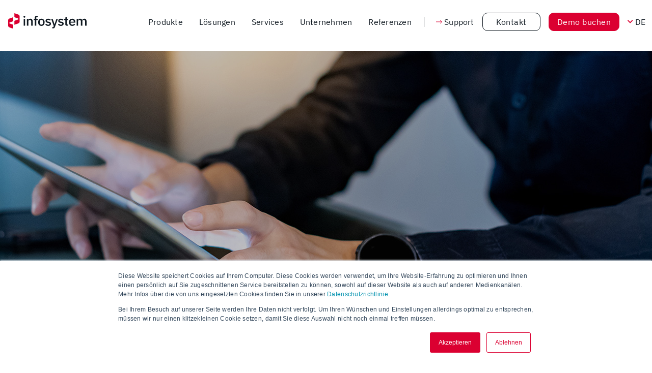

--- FILE ---
content_type: text/html; charset=UTF-8
request_url: https://www.infosystem.ch/aktuelles/infosystem-neu-teil-von-it-rockt
body_size: 19960
content:
<!doctype html><html lang="de" itemscope itemtype="https://schema.org/WebPage"><head>
    
    
    
    
    <meta charset="utf-8">
    <title>Wer also ist IT rockt!? | Infosystem AG</title>
    <meta name="description" content="Die Initiative «IT rockt!» ist ein Zusammenschluss der ICT-Unternehmen, Bildungsinstitute und Netzwerkpartner der Region.">
    <meta name="license" content="4c7d3549-cb2f-4a17-80ab-3cc34480025a">
    <meta name="owner" content="Ixtensa, technik@ixtensa.de">
    
    
		
			<link rel="shortcut icon" href="https://9188574.fs1.hubspotusercontent-na1.net/hubfs/9188574/01_Logos_Icons/_Website/Favicons/favicon.png">
		
    
    
	  <meta name="theme-color" content="#DB0031">
    <meta name="format-detection" content="telephone=no">
    <meta name="msapplication-tap-highlight" content="no">
    <meta name="apple-mobile-web-app-capable" content="yes">
    <meta name="apple-mobile-web-app-status-bar-style" content="black-translucent">
    <meta name="HandheldFriendly" content="true">
    
    
    
  

































<!-- From Customer Hub -->
<link rel="preconnect" href="https://f.hubspotusercontent-na1.net/">
<link rel="preconnect" href="https://f.hubspotusercontent-na1.net/" crossorigin>
<link rel="preconnect" href="https://9188574.fs1.hubspotusercontent-na1.net/">
<link rel="preconnect" href="https://9188574.fs1.hubspotusercontent-na1.net/" crossorigin>

<!-- From Tag Manager
<link rel="preconnect" href="https://www.googletagmanager.com" />
<link rel="preconnect" href="https://www.googletagmanager.com" crossorigin />
-->

<!-- From Lighthouse -->
<link rel="preconnect" href="https://app.hubspot.com">
<link rel="preconnect" href="https://app.hubspot.com" crossorigin>
<link rel="preconnect" href="https://static.hsappstatic.net">
<link rel="preconnect" href="https://static.hsappstatic.net" crossorigin>
    

    
    
    
    
    <meta name="viewport" content="width=device-width, initial-scale=1">

    
    <meta property="og:description" content="Die Initiative «IT rockt!» ist ein Zusammenschluss der ICT-Unternehmen, Bildungsinstitute und Netzwerkpartner der Region.">
    <meta property="og:title" content="Wer also ist IT rockt!? | Infosystem AG">
    <meta name="twitter:description" content="Die Initiative «IT rockt!» ist ein Zusammenschluss der ICT-Unternehmen, Bildungsinstitute und Netzwerkpartner der Region.">
    <meta name="twitter:title" content="Wer also ist IT rockt!? | Infosystem AG">

    

    
    <style>
a.cta_button{-moz-box-sizing:content-box !important;-webkit-box-sizing:content-box !important;box-sizing:content-box !important;vertical-align:middle}.hs-breadcrumb-menu{list-style-type:none;margin:0px 0px 0px 0px;padding:0px 0px 0px 0px}.hs-breadcrumb-menu-item{float:left;padding:10px 0px 10px 10px}.hs-breadcrumb-menu-divider:before{content:'›';padding-left:10px}.hs-featured-image-link{border:0}.hs-featured-image{float:right;margin:0 0 20px 20px;max-width:50%}@media (max-width: 568px){.hs-featured-image{float:none;margin:0;width:100%;max-width:100%}}.hs-screen-reader-text{clip:rect(1px, 1px, 1px, 1px);height:1px;overflow:hidden;position:absolute !important;width:1px}
</style>

<style>
		.ibm-plex-sans-v14-latin { font-family: "IBM Plex Sans"; }
	</style>
<!-- IBM Plex Sans 300  -->
  <link rel="preload" href="https://9188574.fs1.hubspotusercontent-na1.net/hubfs/9188574/raw_assets/public/Infosystem_Redesign/extension/ibm_plex_sans/files/ibm-plex-sans-v14-latin-300.woff2?v=1.0.0" as="font" type="font/woff2" crossorigin>
  <style>
	 @font-face {
    font-family: "IBM Plex Sans";
    font-style: ;
    font-weight: 300;
    font-display: swap;
    src:url(https://9188574.fs1.hubspotusercontent-na1.net/hubfs/9188574/raw_assets/public/Infosystem_Redesign/extension/ibm_plex_sans/files/ibm-plex-sans-v14-latin-300.woff2) format("woff2"),url(https://9188574.fs1.hubspotusercontent-na1.net/hubfs/9188574/raw_assets/public/Infosystem_Redesign/extension/ibm_plex_sans/files/ibm-plex-sans-v14-latin-300.woff) format("woff");
  }
	 .ibm-plex-sans-v14-latin .light {
			font-weight: 300 !important;
			font-style: normal !important;
		}.ibm-plex-sans-v14-latin .regular,
		.ibm-plex-sans-v14-latin .normal {
			font-weight: 400 !important;
			font-style: normal !important;
		}.ibm-plex-sans-v14-latin .medium {
			font-weight: 500 !important;
			font-style: normal !important;
		}.ibm-plex-sans-v14-latin .semi-bold {
			font-weight: 600 !important;
			font-style: normal !important;
		}
	</style>
<!-- IBM Plex Sans 400  -->
  <link rel="preload" href="https://9188574.fs1.hubspotusercontent-na1.net/hubfs/9188574/raw_assets/public/Infosystem_Redesign/extension/ibm_plex_sans/files/ibm-plex-sans-v14-latin-400.woff2?v=1.0.0" as="font" type="font/woff2" crossorigin>
  <style>
	 @font-face {
    font-family: "IBM Plex Sans";
    font-style: ;
    font-weight: 400;
    font-display: swap;
    src:url(https://9188574.fs1.hubspotusercontent-na1.net/hubfs/9188574/raw_assets/public/Infosystem_Redesign/extension/ibm_plex_sans/files/ibm-plex-sans-v14-latin-400.woff2) format("woff2"),url(https://9188574.fs1.hubspotusercontent-na1.net/hubfs/9188574/raw_assets/public/Infosystem_Redesign/extension/ibm_plex_sans/files/ibm-plex-sans-v14-latin-400.woff) format("woff");
  }
	 .ibm-plex-sans-v14-latin .light {
			font-weight: 300 !important;
			font-style: normal !important;
		}.ibm-plex-sans-v14-latin .regular,
		.ibm-plex-sans-v14-latin .normal {
			font-weight: 400 !important;
			font-style: normal !important;
		}.ibm-plex-sans-v14-latin .medium {
			font-weight: 500 !important;
			font-style: normal !important;
		}.ibm-plex-sans-v14-latin .semi-bold {
			font-weight: 600 !important;
			font-style: normal !important;
		}
	</style>
<!-- IBM Plex Sans 500  -->
  <link rel="preload" href="https://9188574.fs1.hubspotusercontent-na1.net/hubfs/9188574/raw_assets/public/Infosystem_Redesign/extension/ibm_plex_sans/files/ibm-plex-sans-v14-latin-500.woff2?v=1.0.0" as="font" type="font/woff2" crossorigin>
  <style>
	 @font-face {
    font-family: "IBM Plex Sans";
    font-style: ;
    font-weight: 500;
    font-display: swap;
    src:url(https://9188574.fs1.hubspotusercontent-na1.net/hubfs/9188574/raw_assets/public/Infosystem_Redesign/extension/ibm_plex_sans/files/ibm-plex-sans-v14-latin-500.woff2) format("woff2"),url(https://9188574.fs1.hubspotusercontent-na1.net/hubfs/9188574/raw_assets/public/Infosystem_Redesign/extension/ibm_plex_sans/files/ibm-plex-sans-v14-latin-500.woff) format("woff");
  }
	 .ibm-plex-sans-v14-latin .light {
			font-weight: 300 !important;
			font-style: normal !important;
		}.ibm-plex-sans-v14-latin .regular,
		.ibm-plex-sans-v14-latin .normal {
			font-weight: 400 !important;
			font-style: normal !important;
		}.ibm-plex-sans-v14-latin .medium {
			font-weight: 500 !important;
			font-style: normal !important;
		}.ibm-plex-sans-v14-latin .semi-bold {
			font-weight: 600 !important;
			font-style: normal !important;
		}
	</style>
<!-- IBM Plex Sans 600  -->
  <link rel="preload" href="https://9188574.fs1.hubspotusercontent-na1.net/hubfs/9188574/raw_assets/public/Infosystem_Redesign/extension/ibm_plex_sans/files/ibm-plex-sans-v14-latin-600.woff2?v=1.0.0" as="font" type="font/woff2" crossorigin>
  <style>
	 @font-face {
    font-family: "IBM Plex Sans";
    font-style: ;
    font-weight: 600;
    font-display: swap;
    src:url(https://9188574.fs1.hubspotusercontent-na1.net/hubfs/9188574/raw_assets/public/Infosystem_Redesign/extension/ibm_plex_sans/files/ibm-plex-sans-v14-latin-600.woff2) format("woff2"),url(https://9188574.fs1.hubspotusercontent-na1.net/hubfs/9188574/raw_assets/public/Infosystem_Redesign/extension/ibm_plex_sans/files/ibm-plex-sans-v14-latin-600.woff) format("woff");
  }
	 .ibm-plex-sans-v14-latin .light {
			font-weight: 300 !important;
			font-style: normal !important;
		}.ibm-plex-sans-v14-latin .regular,
		.ibm-plex-sans-v14-latin .normal {
			font-weight: 400 !important;
			font-style: normal !important;
		}.ibm-plex-sans-v14-latin .medium {
			font-weight: 500 !important;
			font-style: normal !important;
		}.ibm-plex-sans-v14-latin .semi-bold {
			font-weight: 600 !important;
			font-style: normal !important;
		}
	</style>

<!-- Font-Awesome (Solid) --><link rel="preload" href="https://9188574.fs1.hubspotusercontent-na1.net/hubfs/9188574/raw_assets/public/Infosystem_Redesign/extension/awesome/files/fa-solid-900.woff2?v=5.15.4" as="font" type="font/woff2" crossorigin>
      <style>@font-face {
    font-family: "Font Awesome 5 Free";
    font-style: normal;
    font-weight: 900;
    font-display: block;
    src:url(https://9188574.fs1.hubspotusercontent-na1.net/hubfs/9188574/raw_assets/public/Infosystem_Redesign/extension/awesome/files/fa-solid-900.woff2) format("woff2");
  }</style><!-- Font-Awesome (Regular) --><link rel="preload" href="https://9188574.fs1.hubspotusercontent-na1.net/hubfs/9188574/raw_assets/public/Infosystem_Redesign/extension/awesome/files/fa-regular-400.woff2?v=5.15.4" as="font" type="font/woff2" crossorigin>
       <style>@font-face {
    font-family: "Font Awesome 5 Free";
    font-style: normal;
    font-weight: 400;
    font-display: block;
    src:url(https://9188574.fs1.hubspotusercontent-na1.net/hubfs/9188574/raw_assets/public/Infosystem_Redesign/extension/awesome/files/fa-regular-400.woff2) format("woff2");
  }</style><!-- Font-Awesome (Brands) --><link rel="preload" href="https://9188574.fs1.hubspotusercontent-na1.net/hubfs/9188574/raw_assets/public/Infosystem_Redesign/extension/awesome/files/fa-brands-400.woff2?v=5.15.4" as="font" type="font/woff2" crossorigin>
       <style>@font-face {
    font-family: "Font Awesome 5 Free";
    font-style: normal;
    font-weight: 400;
    font-display: block;
    src:url(https://9188574.fs1.hubspotusercontent-na1.net/hubfs/9188574/raw_assets/public/Infosystem_Redesign/extension/awesome/files/fa-brands-400.woff2) format("woff2");
  }</style>
<link rel="stylesheet" href="https://9188574.fs1.hubspotusercontent-na1.net/hubfs/9188574/hub_generated/template_assets/1/89290823444/1755592747095/template_main.min.css">
<link rel="stylesheet" href="https://9188574.fs1.hubspotusercontent-na1.net/hubfs/9188574/hub_generated/template_assets/1/89291834493/1755590754062/template_trademark_default.min.css">
<meta property="og:logo" content="https://9188574.fs1.hubspotusercontent-na1.net/hubfs/9188574/_Website/Logos/logo-infosystem.svg" size="1880x500"><meta property="og:logo" content="https://9188574.fs1.hubspotusercontent-na1.net/hubfs/9188574/_Website/Logos/logo-infosystem.svg" size="540x500"><meta property="og:logo" content="https://9188574.fs1.hubspotusercontent-na1.net/hubfs/9188574/_Website/Logos/logo-infosystem.svg" size="640x640">

  <style>@media (min-width:1024px) { 
        .color-logo > img, .invert-logo > img { 
          width:470.0px; 
          height: 125.0px; 
        }
      }@media (min-width:768px) and (max-width:1023px) { 
        .color-logo > img, .invert-logo > img { 
          width:180.0px; 
          height: 166.66666666666666px; 
        }
      }@media (max-width:767px) { 
        .color-logo > img, .invert-logo > img { 
          width:91.42857142857143px; 
          height: 91.42857142857143px; 
        }
      }</style>

<link rel="stylesheet" href="https://9188574.fs1.hubspotusercontent-na1.net/hubfs/9188574/hub_generated/template_assets/1/89291039129/1755590775311/template_navigation_default.min.css">
<link rel="stylesheet" href="https://9188574.fs1.hubspotusercontent-na1.net/hubfs/9188574/hub_generated/template_assets/1/89290709512/1755590763551/template_lang_switch_default.css">
<link rel="stylesheet" href="https://9188574.fs1.hubspotusercontent-na1.net/hubfs/9188574/hub_generated/template_assets/1/89289479005/1755590754337/template_banner_default.min.css">

  <style>
   @media (max-width:767px) {
  #hs_cos_wrapper_hero_banner .banner .banner-video.desktop { display:none; }

  #hs_cos_wrapper_hero_banner .banner .banner-video.mobile { display:block; }
}

@media (min-width:768px) {
  #hs_cos_wrapper_hero_banner .banner .banner-video.desktop { display:block; }

  #hs_cos_wrapper_hero_banner .banner .banner-video.mobile { display:none; }
}

  </style>
 

  <style>
   #hs_cos_wrapper_hero_banner .banner-overlay { background:rgba(0,0,0,0.25); }

  </style>
 
<link rel="stylesheet" href="https://9188574.fs1.hubspotusercontent-na1.net/hubfs/9188574/hub_generated/template_assets/1/89291041627/1755592746446/template_article_slider_default.min.css">
<link rel="stylesheet" href="https://9188574.fs1.hubspotusercontent-na1.net/hubfs/9188574/hub_generated/template_assets/1/91054597266/1755590762431/template_cta_newsletter_default.min.css">
<link rel="stylesheet" href="https://9188574.fs1.hubspotusercontent-na1.net/hubfs/9188574/hub_generated/template_assets/1/89290962957/1755590759952/template_address_default.min.css">
<link rel="stylesheet" href="https://9188574.fs1.hubspotusercontent-na1.net/hubfs/9188574/hub_generated/template_assets/1/89290797689/1755590755647/template_socialmedia_default.min.css">
<link rel="stylesheet" href="https://9188574.fs1.hubspotusercontent-na1.net/hubfs/9188574/hub_generated/template_assets/1/89291027070/1755590759017/template_copyright_default.min.css">
<meta name="copyright" content="Infosystem AG">
<link rel="stylesheet" href="https://9188574.fs1.hubspotusercontent-na1.net/hubfs/9188574/hub_generated/template_assets/1/89291040915/1755590764362/template_mandatory_default.min.css">
    <script type="application/ld+json">
{
  "mainEntityOfPage" : {
    "@type" : "WebPage",
    "@id" : "https://www.infosystem.ch/aktuelles/infosystem-neu-teil-von-it-rockt"
  },
  "author" : {
    "name" : "Infosystem",
    "url" : "https://www.infosystem.ch/aktuelles/author/infosystem",
    "@type" : "Person"
  },
  "headline" : "Wer also ist IT rockt!? | Infosystem AG",
  "datePublished" : "2021-12-03T15:39:00.000Z",
  "dateModified" : "2023-03-29T07:36:29.179Z",
  "publisher" : {
    "name" : "Infosystem AG",
    "logo" : {
      "url" : "https://9188574.fs1.hubspotusercontent-na1.net/hubfs/9188574/_Website/Logos/logo-infosystem.svg",
      "@type" : "ImageObject"
    },
    "@type" : "Organization"
  },
  "@context" : "https://schema.org",
  "@type" : "BlogPosting",
  "image" : [ "https://9188574.fs1.hubspotusercontent-na1.net/hubfs/9188574/_Website/Blogbilder/23Beitragbilder_Aktuelles_it%20rockt_preview.png" ]
}
</script>


    

<!-- HubSpot Cookie Consent -->
<script>var _hsp=window._hsp=window._hsp||[];window.dataLayer=window.dataLayer||[];function gtag(){
window.dataLayer.push(arguments)}
window.allowed_all=false;window.dataLayer.push({'event':'gtmRequied'});</script>
<!-- End HubSpot Cookie Consent -->



<!-- Google Tag Manager -->

<script>(function(w,d,s,l,i){w[l]=w[l]||[];w[l].push({'gtm.start':

new Date().getTime(),event:'gtm.js'});var f=d.getElementsByTagName(s)[0],

j=d.createElement(s),dl=l!='dataLayer'?'&l='+l:'';j.async=true;j.src=

'https://www.googletagmanager.com/gtm.js?id='+i+dl;f.parentNode.insertBefore(j,f);

})(window,document,'script','dataLayer','GTM-KNMFV3Q');</script>

<!-- End Google Tag Manager -->

<!-- Hotjar Tracking Code for infosystem.ch -->
<script>
    (function(h,o,t,j,a,r){
        h.hj=h.hj||function(){(h.hj.q=h.hj.q||[]).push(arguments)};
        h._hjSettings={hjid:3472822,hjsv:6};
        a=o.getElementsByTagName('head')[0];
        r=o.createElement('script');r.async=1;
        r.src=t+h._hjSettings.hjid+j+h._hjSettings.hjsv;
        a.appendChild(r);
    })(window,document,'https://static.hotjar.com/c/hotjar-','.js?sv=');
</script>


<link rel="amphtml" href="https://www.infosystem.ch/aktuelles/infosystem-neu-teil-von-it-rockt?hs_amp=true">

<meta property="og:image" content="https://9188574.fs1.hubspotusercontent-na1.net/hubfs/9188574/_Website/Blogbilder/23Beitragbilder_Aktuelles_it%20rockt_preview.png">
<meta property="og:image:width" content="1000">
<meta property="og:image:height" content="666">

<meta name="twitter:image" content="https://9188574.fs1.hubspotusercontent-na1.net/hubfs/9188574/_Website/Blogbilder/23Beitragbilder_Aktuelles_it%20rockt_preview.png">


<meta property="og:url" content="https://www.infosystem.ch/aktuelles/infosystem-neu-teil-von-it-rockt">
<meta name="twitter:card" content="summary_large_image">

<link rel="canonical" href="https://www.infosystem.ch/aktuelles/infosystem-neu-teil-von-it-rockt">

<meta property="og:type" content="article">
<link rel="alternate" type="application/rss+xml" href="https://www.infosystem.ch/aktuelles/rss.xml">
<meta name="twitter:domain" content="www.infosystem.ch">

<meta http-equiv="content-language" content="de">
<link rel="alternate" hreflang="de" href="https://www.infosystem.ch/aktuelles/infosystem-neu-teil-von-it-rockt">
<link rel="alternate" hreflang="en" href="https://www.infosystem.ch/en/news/infosystem-new-part-of-it-rockt">






    
  <meta name="generator" content="HubSpot"></head>
  <body class="  hs-content-id-91705237286 hs-blog-post hs-blog-id-92908246889 news-post  x-theme">
    
    
    
    
    
    <meta itemprop="accessibilityControl" content="fullKeyboardControl">
    <meta itemprop="accessibilityControl" content="fullMouseControl">
    <meta itemprop="accessibilityHazard" content="noFlashingHazard">
    <meta itemprop="accessibilityHazard" content="noMotionSimulationHazard">
    <meta itemprop="accessibilityHazard" content="noSoundHazard">
    <meta itemprop="accessibilityAPI" content="ARIA"><div class="body-wrapper" id="totop">

      
      
      
      
      <header class="header-container-wrapper fixed-at-print" role="banner">
         <div class="header-container"><div data-global-resource-path="Infosystem_Redesign/templates/partials/header.html"><div class="container header-inner">
  <div class="row align-items-center">
    
    
    <div class="col-sm-4 col-md-3 col-lg-auto col-xl-3">
      





<div class="trademark "><a href="https://www.infosystem.ch/" title="">
      <div data-global-resource-path="Infosystem_Redesign/modules/trademark/trademark.html"><picture class="color-logo d-print"><source media="screen and (min-width:1024px)" srcset="https://9188574.fs1.hubspotusercontent-na1.net/hubfs/9188574/_Website/Logos/logo-infosystem.svg" width="1880" height="500" type="image/svg+xml"><source media="screen and (min-width:768px) and (max-width:1023px)" srcset="https://9188574.fs1.hubspotusercontent-na1.net/hubfs/9188574/_Website/Logos/logo-infosystem.svg" width="540" height="500" type="image/svg+xml"><source media="screen and (max-width:767px)" srcset="https://9188574.fs1.hubspotusercontent-na1.net/hubfs/9188574/_Website/Logos/logo-infosystem.svg" width="640" height="640" type="image/svg+xml"><img src="https://9188574.fs1.hubspotusercontent-na1.net/hubfs/9188574/_Website/Logos/logo-infosystem.svg" alt="Logo Infosystem " width="0" height="0" loading="lazy">
  </picture><picture class="invert-logo d-none d-print-none"><source media="print and (min-width:1024px), screen and (min-width:1024px)" srcset="https://9188574.fs1.hubspotusercontent-na1.net/hubfs/9188574/_Website/Logos/logo-infosystem-white.svg" width="1880" height="500" type="image/svg+xml"><source media="print and (min-width:768px) and (max-width:1023px), screen and (min-width:768px) and (max-width:1023px)" srcset="https://9188574.fs1.hubspotusercontent-na1.net/hubfs/9188574/_Website/Logos/logo-infosystem-white.svg" width="540" height="500" type="image/svg+xml"><source media="print and (max-width:767px), screen and (max-width:767px)" srcset="https://9188574.fs1.hubspotusercontent-na1.net/hubfs/9188574/_Website/Logos/logo-infosystem-white.svg" width="640" height="640" type="image/svg+xml"><img src="https://9188574.fs1.hubspotusercontent-na1.net/hubfs/9188574/_Website/Logos/logo-infosystem.svg" alt="Logo Infosystem " width="0" height="0" loading="lazy">
  </picture></div>
    </a></div>












    </div>
    
    
    <div class="col-sm-8 col-md-9 col-lg-auto pr-0 ml-auto">
      

















<input type="checkbox" id="checkbox_header_navi" class="navigation-checkbox submenu-toggle">
<label for="checkbox_header_navi" id="button_header_navi" class="navigation-btn" aria-label="Menü" aria-haspopup="true" tabindex="0" role="button">
  <div class="hamburger">
    <div class="hamburger-line"></div>
    <div class="hamburger-line"></div>
    <div class="hamburger-line"></div>
  </div>
</label>





<nav class="primary-navigation " role="navigation">
  
  

  
  
  
    
      
    
  
    
      
    
  
    
      
    
  
    
      
    
  
    
  

  <ul class="submenu hs-menu-depth-1 mega-dropdown" id="submenu-header_navi" itemscope itemtype="https://www.schema.org/SiteNavigationElement" aria-hidden="true" aria-expanded="false" aria-label="">
  <li class="hs-menu-item hs-item-has-children hs-skip-lang-url-rewrite hs-menu-depth-1" itemprop="name">

    
    
    
    
    <a href="https://www.infosystem.ch/produkte" itemprop="url" role="menuitem" class="menu-link" aria-haspopup="true">
      
        
      
       Produkte
    </a>

    
    
    

         <input type="checkbox" id="checkbox_produkte" class="submenu-toggle">
         <label class="menu-arrow" for="checkbox_produkte" id="button_produkte" aria-label="Produkte Untermenü öffnen" tabindex="0">
           <svg aria-hidden="true" width="10px" role="img" version="1.1" xmlns="http://www.w3.org/2000/svg" xmlns:xlink="http://www.w3.org/1999/xlink" x="0px" y="0px" viewbox="0 0 512.011 512.011" xml:space="preserve">
             <path d="M505.755,123.592c-8.341-8.341-21.824-8.341-30.165,0L256.005,343.176L36.421,123.592c-8.341-8.341-21.824-8.341-30.165,0 s-8.341,21.824,0,30.165l234.667,234.667c4.16,4.16,9.621,6.251,15.083,6.251c5.462,0,10.923-2.091,15.083-6.251l234.667-234.667 C514.096,145.416,514.096,131.933,505.755,123.592z" />
           </svg>
         </label>

       
       
  

  
  
  
    
  
    
  
    
  

  <ul class="submenu hs-menu-depth-2 standard" id="submenu-produkte" itemscope itemtype="https://www.schema.org/SiteNavigationElement" aria-hidden="true" aria-expanded="false" aria-label="Produkte">
  <li class="hs-menu-item hs-skip-lang-url-rewrite hs-menu-depth-2 standard" itemprop="name">

    
    
    
    
    <a href="https://www.infosystem.ch/leva" itemprop="url" role="menuitem">
      
        
      
       leva+
    </a>

    
    
  </li>

  <li class="hs-menu-item hs-skip-lang-url-rewrite hs-menu-depth-2 standard" itemprop="name">

    
    
    
    
    <a href="https://www.infosystem.ch/performis" itemprop="url" role="menuitem">
      
        
      
       performis
    </a>

    
    
  </li>

  <li class="hs-menu-item hs-skip-lang-url-rewrite hs-menu-depth-2 standard" itemprop="name">

    
    
    
    
    <a href="https://www.infosystem.ch/ressys" itemprop="url" role="menuitem">
      
        
      
       ressys
    </a>

    
    
  </li>
</ul>


    
  </li>

  <li class="hs-menu-item hs-item-has-children hs-skip-lang-url-rewrite hs-menu-depth-1" itemprop="name">

    
    
    
    
    <a href="https://www.infosystem.ch/loesungen" itemprop="url" role="menuitem" class="menu-link" aria-haspopup="true">
      
        
      
       Lösungen
    </a>

    
    
    

         <input type="checkbox" id="checkbox_loesungen" class="submenu-toggle">
         <label class="menu-arrow" for="checkbox_loesungen" id="button_loesungen" aria-label="Lösungen Untermenü öffnen" tabindex="0">
           <svg aria-hidden="true" width="10px" role="img" version="1.1" xmlns="http://www.w3.org/2000/svg" xmlns:xlink="http://www.w3.org/1999/xlink" x="0px" y="0px" viewbox="0 0 512.011 512.011" xml:space="preserve">
             <path d="M505.755,123.592c-8.341-8.341-21.824-8.341-30.165,0L256.005,343.176L36.421,123.592c-8.341-8.341-21.824-8.341-30.165,0 s-8.341,21.824,0,30.165l234.667,234.667c4.16,4.16,9.621,6.251,15.083,6.251c5.462,0,10.923-2.091,15.083-6.251l234.667-234.667 C514.096,145.416,514.096,131.933,505.755,123.592z" />
           </svg>
         </label>

       
       
  

  
  
  
    
      
    
  
    
      
    
  

  <ul class="submenu hs-menu-depth-2 mega-dropdown" id="submenu-loesungen" itemscope itemtype="https://www.schema.org/SiteNavigationElement" aria-hidden="true" aria-expanded="false" aria-label="Lösungen">
  <li class="hs-menu-item hs-item-has-children hs-skip-lang-url-rewrite hs-menu-depth-2" itemprop="name">

    
    
    
    
    <a href="javascript:;" itemprop="url" role="menuitem" tabindex="-1" class="menu-link" aria-haspopup="true">
      
        
      
       Lösungen nach Branchen
    </a>

    
    
    

         <input type="checkbox" id="checkbox_loesungen-nach-branchen" class="submenu-toggle">
         <label class="menu-arrow" for="checkbox_loesungen-nach-branchen" id="button_loesungen-nach-branchen" aria-label="Lösungen nach Branchen Untermenü öffnen" tabindex="0">
           <svg aria-hidden="true" width="10px" role="img" version="1.1" xmlns="http://www.w3.org/2000/svg" xmlns:xlink="http://www.w3.org/1999/xlink" x="0px" y="0px" viewbox="0 0 512.011 512.011" xml:space="preserve">
             <path d="M505.755,123.592c-8.341-8.341-21.824-8.341-30.165,0L256.005,343.176L36.421,123.592c-8.341-8.341-21.824-8.341-30.165,0 s-8.341,21.824,0,30.165l234.667,234.667c4.16,4.16,9.621,6.251,15.083,6.251c5.462,0,10.923-2.091,15.083-6.251l234.667-234.667 C514.096,145.416,514.096,131.933,505.755,123.592z" />
           </svg>
         </label>

       
       
  

  
  
  
    
  
    
  
    
  
    
  

  <ul class="submenu hs-menu-depth-3 standard" id="submenu-loesungen-nach-branchen" itemscope itemtype="https://www.schema.org/SiteNavigationElement" aria-hidden="true" aria-expanded="false" aria-label="Lösungen nach Branchen">
  <li class="hs-menu-item hs-skip-lang-url-rewrite hs-menu-depth-3" itemprop="name">

    
    
    
    
    <a href="https://www.infosystem.ch/bauzulieferung" itemprop="url" role="menuitem">
      
        
          <svg version="1.1" xmlns="http://www.w3.org/2000/svg" xmlns:xlink="http://www.w3.org/1999/xlink" x="0px" y="0px" width="64px" height="37.9534px" viewbox="0 0 64 37.9534" enable-background="new 0 0 64 37.9534" xml:space="preserve"><path d="M44.9732,37.9534l-3.0643-3.0643l9.7337-9.7337l4.5965-4.0557l-0.0901-0.2704l-9.0127,0.3605H0v-4.4162h47.1363l9.0127,0.3605l0.0901-0.2704l-4.5965-4.0557l-9.7337-9.7437L44.9732,0L64,18.9266L44.9732,37.9534z" /></svg>
        
      
       Bauzulieferung
    </a>

    
    
  </li>

  <li class="hs-menu-item hs-skip-lang-url-rewrite hs-menu-depth-3" itemprop="name">

    
    
    
    
    <a href="https://www.infosystem.ch/b2b-handel" itemprop="url" role="menuitem">
      
        
          <svg version="1.1" xmlns="http://www.w3.org/2000/svg" xmlns:xlink="http://www.w3.org/1999/xlink" x="0px" y="0px" width="64px" height="37.9534px" viewbox="0 0 64 37.9534" enable-background="new 0 0 64 37.9534" xml:space="preserve"><path d="M44.9732,37.9534l-3.0643-3.0643l9.7337-9.7337l4.5965-4.0557l-0.0901-0.2704l-9.0127,0.3605H0v-4.4162h47.1363l9.0127,0.3605l0.0901-0.2704l-4.5965-4.0557l-9.7337-9.7437L44.9732,0L64,18.9266L44.9732,37.9534z" /></svg>
        
      
       B2B Handel
    </a>

    
    
  </li>

  <li class="hs-menu-item hs-skip-lang-url-rewrite hs-menu-depth-3" itemprop="name">

    
    
    
    
    <a href="https://www.infosystem.ch/tourismus" itemprop="url" role="menuitem">
      
        
          <svg version="1.1" xmlns="http://www.w3.org/2000/svg" xmlns:xlink="http://www.w3.org/1999/xlink" x="0px" y="0px" width="64px" height="37.9534px" viewbox="0 0 64 37.9534" enable-background="new 0 0 64 37.9534" xml:space="preserve"><path d="M44.9732,37.9534l-3.0643-3.0643l9.7337-9.7337l4.5965-4.0557l-0.0901-0.2704l-9.0127,0.3605H0v-4.4162h47.1363l9.0127,0.3605l0.0901-0.2704l-4.5965-4.0557l-9.7337-9.7437L44.9732,0L64,18.9266L44.9732,37.9534z" /></svg>
        
      
       Tourismus
    </a>

    
    
  </li>

  <li class="hs-menu-item hs-skip-lang-url-rewrite hs-menu-depth-3" itemprop="name">

    
    
    
    
    <a href="https://www.infosystem.ch/transport" itemprop="url" role="menuitem">
      
        
          <svg version="1.1" xmlns="http://www.w3.org/2000/svg" xmlns:xlink="http://www.w3.org/1999/xlink" x="0px" y="0px" width="64px" height="37.9534px" viewbox="0 0 64 37.9534" enable-background="new 0 0 64 37.9534" xml:space="preserve"><path d="M44.9732,37.9534l-3.0643-3.0643l9.7337-9.7337l4.5965-4.0557l-0.0901-0.2704l-9.0127,0.3605H0v-4.4162h47.1363l9.0127,0.3605l0.0901-0.2704l-4.5965-4.0557l-9.7337-9.7437L44.9732,0L64,18.9266L44.9732,37.9534z" /></svg>
        
      
       Transport
    </a>

    
    
  </li>
</ul>


    
  </li>

  <li class="hs-menu-item hs-item-has-children hs-skip-lang-url-rewrite hs-menu-depth-2" itemprop="name">

    
    
    
    
    <a href="javascript:;" itemprop="url" role="menuitem" tabindex="-1" class="menu-link" aria-haspopup="true">
      
        
      
       Lösungen nach Anwendungen
    </a>

    
    
    

         <input type="checkbox" id="checkbox_loesungen-nach-anwendungen" class="submenu-toggle">
         <label class="menu-arrow" for="checkbox_loesungen-nach-anwendungen" id="button_loesungen-nach-anwendungen" aria-label="Lösungen nach Anwendungen Untermenü öffnen" tabindex="0">
           <svg aria-hidden="true" width="10px" role="img" version="1.1" xmlns="http://www.w3.org/2000/svg" xmlns:xlink="http://www.w3.org/1999/xlink" x="0px" y="0px" viewbox="0 0 512.011 512.011" xml:space="preserve">
             <path d="M505.755,123.592c-8.341-8.341-21.824-8.341-30.165,0L256.005,343.176L36.421,123.592c-8.341-8.341-21.824-8.341-30.165,0 s-8.341,21.824,0,30.165l234.667,234.667c4.16,4.16,9.621,6.251,15.083,6.251c5.462,0,10.923-2.091,15.083-6.251l234.667-234.667 C514.096,145.416,514.096,131.933,505.755,123.592z" />
           </svg>
         </label>

       
       
  

  
  
  
    
  
    
  
    
  
    
  
    
  
    
  
    
  
    
  
    
  
    
  
    
  

  <ul class="submenu hs-menu-depth-3 standard" id="submenu-loesungen-nach-anwendungen" itemscope itemtype="https://www.schema.org/SiteNavigationElement" aria-hidden="true" aria-expanded="false" aria-label="Lösungen nach Anwendungen">
  <li class="hs-menu-item hs-skip-lang-url-rewrite hs-menu-depth-3" itemprop="name">

    
    
    
    
    <a href="https://www.infosystem.ch/dispositionssoftware" itemprop="url" role="menuitem">
      
        
          <svg version="1.1" xmlns="http://www.w3.org/2000/svg" xmlns:xlink="http://www.w3.org/1999/xlink" x="0px" y="0px" width="64px" height="37.9534px" viewbox="0 0 64 37.9534" enable-background="new 0 0 64 37.9534" xml:space="preserve"><path d="M44.9732,37.9534l-3.0643-3.0643l9.7337-9.7337l4.5965-4.0557l-0.0901-0.2704l-9.0127,0.3605H0v-4.4162h47.1363l9.0127,0.3605l0.0901-0.2704l-4.5965-4.0557l-9.7337-9.7437L44.9732,0L64,18.9266L44.9732,37.9534z" /></svg>
        
      
       Dispositionssoftware
    </a>

    
    
  </li>

  <li class="hs-menu-item hs-skip-lang-url-rewrite hs-menu-depth-3" itemprop="name">

    
    
    
    
    <a href="https://www.infosystem.ch/software-baumaschinenvermietung" itemprop="url" role="menuitem">
      
        
          <svg version="1.1" xmlns="http://www.w3.org/2000/svg" xmlns:xlink="http://www.w3.org/1999/xlink" x="0px" y="0px" width="64px" height="37.9534px" viewbox="0 0 64 37.9534" enable-background="new 0 0 64 37.9534" xml:space="preserve"><path d="M44.9732,37.9534l-3.0643-3.0643l9.7337-9.7337l4.5965-4.0557l-0.0901-0.2704l-9.0127,0.3605H0v-4.4162h47.1363l9.0127,0.3605l0.0901-0.2704l-4.5965-4.0557l-9.7337-9.7437L44.9732,0L64,18.9266L44.9732,37.9534z" /></svg>
        
      
       Vermietung Baumaschinen
    </a>

    
    
  </li>

  <li class="hs-menu-item hs-skip-lang-url-rewrite hs-menu-depth-3" itemprop="name">

    
    
    
    
    <a href="https://www.infosystem.ch/erp-software" itemprop="url" role="menuitem">
      
        
          <svg version="1.1" xmlns="http://www.w3.org/2000/svg" xmlns:xlink="http://www.w3.org/1999/xlink" x="0px" y="0px" width="64px" height="37.9534px" viewbox="0 0 64 37.9534" enable-background="new 0 0 64 37.9534" xml:space="preserve"><path d="M44.9732,37.9534l-3.0643-3.0643l9.7337-9.7337l4.5965-4.0557l-0.0901-0.2704l-9.0127,0.3605H0v-4.4162h47.1363l9.0127,0.3605l0.0901-0.2704l-4.5965-4.0557l-9.7337-9.7437L44.9732,0L64,18.9266L44.9732,37.9534z" /></svg>
        
      
       ERP Software
    </a>

    
    
  </li>

  <li class="hs-menu-item hs-skip-lang-url-rewrite hs-menu-depth-3" itemprop="name">

    
    
    
    
    <a href="https://www.infosystem.ch/auftragsmanagement-software" itemprop="url" role="menuitem">
      
        
          <svg version="1.1" xmlns="http://www.w3.org/2000/svg" xmlns:xlink="http://www.w3.org/1999/xlink" x="0px" y="0px" width="64px" height="37.9534px" viewbox="0 0 64 37.9534" enable-background="new 0 0 64 37.9534" xml:space="preserve"><path d="M44.9732,37.9534l-3.0643-3.0643l9.7337-9.7337l4.5965-4.0557l-0.0901-0.2704l-9.0127,0.3605H0v-4.4162h47.1363l9.0127,0.3605l0.0901-0.2704l-4.5965-4.0557l-9.7337-9.7437L44.9732,0L64,18.9266L44.9732,37.9534z" /></svg>
        
      
       Auftragsmanagement
    </a>

    
    
  </li>

  <li class="hs-menu-item hs-skip-lang-url-rewrite hs-menu-depth-3" itemprop="name">

    
    
    
    
    <a href="https://www.infosystem.ch/warenwirtschaft-software" itemprop="url" role="menuitem">
      
        
          <svg version="1.1" xmlns="http://www.w3.org/2000/svg" xmlns:xlink="http://www.w3.org/1999/xlink" x="0px" y="0px" width="64px" height="37.9534px" viewbox="0 0 64 37.9534" enable-background="new 0 0 64 37.9534" xml:space="preserve"><path d="M44.9732,37.9534l-3.0643-3.0643l9.7337-9.7337l4.5965-4.0557l-0.0901-0.2704l-9.0127,0.3605H0v-4.4162h47.1363l9.0127,0.3605l0.0901-0.2704l-4.5965-4.0557l-9.7337-9.7437L44.9732,0L64,18.9266L44.9732,37.9534z" /></svg>
        
      
       Warenwirtschaft
    </a>

    
    
  </li>

  <li class="hs-menu-item hs-skip-lang-url-rewrite hs-menu-depth-3" itemprop="name">

    
    
    
    
    <a href="https://www.infosystem.ch/lohnabrechnung-software" itemprop="url" role="menuitem">
      
        
          <svg version="1.1" xmlns="http://www.w3.org/2000/svg" xmlns:xlink="http://www.w3.org/1999/xlink" x="0px" y="0px" width="64px" height="37.9534px" viewbox="0 0 64 37.9534" enable-background="new 0 0 64 37.9534" xml:space="preserve"><path d="M44.9732,37.9534l-3.0643-3.0643l9.7337-9.7337l4.5965-4.0557l-0.0901-0.2704l-9.0127,0.3605H0v-4.4162h47.1363l9.0127,0.3605l0.0901-0.2704l-4.5965-4.0557l-9.7337-9.7437L44.9732,0L64,18.9266L44.9732,37.9534z" /></svg>
        
      
       Lohnabrechnung
    </a>

    
    
  </li>

  <li class="hs-menu-item hs-skip-lang-url-rewrite hs-menu-depth-3" itemprop="name">

    
    
    
    
    <a href="https://www.infosystem.ch/hr-management-software" itemprop="url" role="menuitem">
      
        
          <svg version="1.1" xmlns="http://www.w3.org/2000/svg" xmlns:xlink="http://www.w3.org/1999/xlink" x="0px" y="0px" width="64px" height="37.9534px" viewbox="0 0 64 37.9534" enable-background="new 0 0 64 37.9534" xml:space="preserve"><path d="M44.9732,37.9534l-3.0643-3.0643l9.7337-9.7337l4.5965-4.0557l-0.0901-0.2704l-9.0127,0.3605H0v-4.4162h47.1363l9.0127,0.3605l0.0901-0.2704l-4.5965-4.0557l-9.7337-9.7437L44.9732,0L64,18.9266L44.9732,37.9534z" /></svg>
        
      
       HR Software
    </a>

    
    
  </li>

  <li class="hs-menu-item hs-skip-lang-url-rewrite hs-menu-depth-3" itemprop="name">

    
    
    
    
    <a href="https://www.infosystem.ch/zeiterfassung-software" itemprop="url" role="menuitem">
      
        
          <svg version="1.1" xmlns="http://www.w3.org/2000/svg" xmlns:xlink="http://www.w3.org/1999/xlink" x="0px" y="0px" width="64px" height="37.9534px" viewbox="0 0 64 37.9534" enable-background="new 0 0 64 37.9534" xml:space="preserve"><path d="M44.9732,37.9534l-3.0643-3.0643l9.7337-9.7337l4.5965-4.0557l-0.0901-0.2704l-9.0127,0.3605H0v-4.4162h47.1363l9.0127,0.3605l0.0901-0.2704l-4.5965-4.0557l-9.7337-9.7437L44.9732,0L64,18.9266L44.9732,37.9534z" /></svg>
        
      
       Zeiterfassung
    </a>

    
    
  </li>

  <li class="hs-menu-item hs-skip-lang-url-rewrite hs-menu-depth-3" itemprop="name">

    
    
    
    
    <a href="https://www.infosystem.ch/ressourcenplanung-software" itemprop="url" role="menuitem">
      
        
          <svg version="1.1" xmlns="http://www.w3.org/2000/svg" xmlns:xlink="http://www.w3.org/1999/xlink" x="0px" y="0px" width="64px" height="37.9534px" viewbox="0 0 64 37.9534" enable-background="new 0 0 64 37.9534" xml:space="preserve"><path d="M44.9732,37.9534l-3.0643-3.0643l9.7337-9.7337l4.5965-4.0557l-0.0901-0.2704l-9.0127,0.3605H0v-4.4162h47.1363l9.0127,0.3605l0.0901-0.2704l-4.5965-4.0557l-9.7337-9.7437L44.9732,0L64,18.9266L44.9732,37.9534z" /></svg>
        
      
       Ressourcenplanung
    </a>

    
    
  </li>

  <li class="hs-menu-item hs-skip-lang-url-rewrite hs-menu-depth-3" itemprop="name">

    
    
    
    
    <a href="https://www.infosystem.ch/buchhaltungssoftware" itemprop="url" role="menuitem">
      
        
          <svg version="1.1" xmlns="http://www.w3.org/2000/svg" xmlns:xlink="http://www.w3.org/1999/xlink" x="0px" y="0px" width="64px" height="37.9534px" viewbox="0 0 64 37.9534" enable-background="new 0 0 64 37.9534" xml:space="preserve"><path d="M44.9732,37.9534l-3.0643-3.0643l9.7337-9.7337l4.5965-4.0557l-0.0901-0.2704l-9.0127,0.3605H0v-4.4162h47.1363l9.0127,0.3605l0.0901-0.2704l-4.5965-4.0557l-9.7337-9.7437L44.9732,0L64,18.9266L44.9732,37.9534z" /></svg>
        
      
       Buchhaltung
    </a>

    
    
  </li>

  <li class="hs-menu-item hs-skip-lang-url-rewrite hs-menu-depth-3" itemprop="name">

    
    
    
    
    <a href="https://www.infosystem.ch/finanzbuchhaltung-software" itemprop="url" role="menuitem">
      
        
          <svg version="1.1" xmlns="http://www.w3.org/2000/svg" xmlns:xlink="http://www.w3.org/1999/xlink" x="0px" y="0px" width="64px" height="37.9534px" viewbox="0 0 64 37.9534" enable-background="new 0 0 64 37.9534" xml:space="preserve"><path d="M44.9732,37.9534l-3.0643-3.0643l9.7337-9.7337l4.5965-4.0557l-0.0901-0.2704l-9.0127,0.3605H0v-4.4162h47.1363l9.0127,0.3605l0.0901-0.2704l-4.5965-4.0557l-9.7337-9.7437L44.9732,0L64,18.9266L44.9732,37.9534z" /></svg>
        
      
       Finanzbuchhaltungssoftware
    </a>

    
    
  </li>
</ul>


    
  </li>
</ul>


    
  </li>

  <li class="hs-menu-item hs-item-has-children hs-skip-lang-url-rewrite hs-menu-depth-1" itemprop="name">

    
    
    
    
    <a href="https://www.infosystem.ch/services" itemprop="url" role="menuitem" class="menu-link" aria-haspopup="true">
      
        
      
       Services
    </a>

    
    
    

         <input type="checkbox" id="checkbox_services" class="submenu-toggle">
         <label class="menu-arrow" for="checkbox_services" id="button_services" aria-label="Services Untermenü öffnen" tabindex="0">
           <svg aria-hidden="true" width="10px" role="img" version="1.1" xmlns="http://www.w3.org/2000/svg" xmlns:xlink="http://www.w3.org/1999/xlink" x="0px" y="0px" viewbox="0 0 512.011 512.011" xml:space="preserve">
             <path d="M505.755,123.592c-8.341-8.341-21.824-8.341-30.165,0L256.005,343.176L36.421,123.592c-8.341-8.341-21.824-8.341-30.165,0 s-8.341,21.824,0,30.165l234.667,234.667c4.16,4.16,9.621,6.251,15.083,6.251c5.462,0,10.923-2.091,15.083-6.251l234.667-234.667 C514.096,145.416,514.096,131.933,505.755,123.592z" />
           </svg>
         </label>

       
       
  

  
  
  
    
  
    
  
    
  
    
  

  <ul class="submenu hs-menu-depth-2 standard" id="submenu-services" itemscope itemtype="https://www.schema.org/SiteNavigationElement" aria-hidden="true" aria-expanded="false" aria-label="Services">
  <li class="hs-menu-item hs-skip-lang-url-rewrite hs-menu-depth-2 standard" itemprop="name">

    
    
    
    
    <a href="https://www.infosystem.ch/individualsoftware-entwicklung" itemprop="url" role="menuitem">
      
        
      
       Individualsoftware Entwicklung
    </a>

    
    
  </li>

  <li class="hs-menu-item hs-skip-lang-url-rewrite hs-menu-depth-2 standard" itemprop="name">

    
    
    
    
    <a href="https://www.infosystem.ch/it-infrastruktur-services" itemprop="url" role="menuitem">
      
        
      
       IT Infrastruktur Services
    </a>

    
    
  </li>

  <li class="hs-menu-item hs-skip-lang-url-rewrite hs-menu-depth-2 standard" itemprop="name">

    
    
    
    
    <a href="https://www.infosystem.ch/software-beratung" itemprop="url" role="menuitem">
      
        
      
       Software Beratung
    </a>

    
    
  </li>

  <li class="hs-menu-item hs-skip-lang-url-rewrite hs-menu-depth-2 standard" itemprop="name">

    
    
    
    
    <a href="https://www.infosystem.ch/support-as-a-service" itemprop="url" role="menuitem">
      
        
      
       Support
    </a>

    
    
  </li>
</ul>


    
  </li>

  <li class="hs-menu-item hs-item-has-children hs-skip-lang-url-rewrite hs-menu-depth-1" itemprop="name">

    
    
    
    
    <a href="javascript:;" itemprop="url" role="menuitem" tabindex="-1" class="menu-link" aria-haspopup="true">
      
        
      
       Unternehmen
    </a>

    
    
    

         <input type="checkbox" id="checkbox_unternehmen" class="submenu-toggle">
         <label class="menu-arrow" for="checkbox_unternehmen" id="button_unternehmen" aria-label="Unternehmen Untermenü öffnen" tabindex="0">
           <svg aria-hidden="true" width="10px" role="img" version="1.1" xmlns="http://www.w3.org/2000/svg" xmlns:xlink="http://www.w3.org/1999/xlink" x="0px" y="0px" viewbox="0 0 512.011 512.011" xml:space="preserve">
             <path d="M505.755,123.592c-8.341-8.341-21.824-8.341-30.165,0L256.005,343.176L36.421,123.592c-8.341-8.341-21.824-8.341-30.165,0 s-8.341,21.824,0,30.165l234.667,234.667c4.16,4.16,9.621,6.251,15.083,6.251c5.462,0,10.923-2.091,15.083-6.251l234.667-234.667 C514.096,145.416,514.096,131.933,505.755,123.592z" />
           </svg>
         </label>

       
       
  

  
  
  
    
  
    
  
    
  
    
  
    
  

  <ul class="submenu hs-menu-depth-2 standard" id="submenu-unternehmen" itemscope itemtype="https://www.schema.org/SiteNavigationElement" aria-hidden="true" aria-expanded="false" aria-label="Unternehmen">
  <li class="hs-menu-item hs-skip-lang-url-rewrite hs-menu-depth-2 standard" itemprop="name">

    
    
    
    
    <a href="https://www.infosystem.ch/aktuelles" itemprop="url" role="menuitem">
      
        
      
       Aktuelles
    </a>

    
    
  </li>

  <li class="hs-menu-item hs-skip-lang-url-rewrite hs-menu-depth-2 standard" itemprop="name">

    
    
    
    
    <a href="https://www.infosystem.ch/karriere" itemprop="url" role="menuitem">
      
        
      
       Karriere
    </a>

    
    
  </li>

  <li class="hs-menu-item hs-skip-lang-url-rewrite hs-menu-depth-2 standard" itemprop="name">

    
    
    
    
    <a href="https://www.infosystem.ch/ueber-uns" itemprop="url" role="menuitem">
      
        
      
       Über uns
    </a>

    
    
  </li>

  <li class="hs-menu-item hs-skip-lang-url-rewrite hs-menu-depth-2 standard" itemprop="name">

    
    
    
    
    <a href="https://www.infosystem.ch/infosystem-deutschland-gmbh" itemprop="url" role="menuitem">
      
        
      
       Standort DE
    </a>

    
    
  </li>

  <li class="hs-menu-item hs-skip-lang-url-rewrite hs-menu-depth-2 standard" itemprop="name">

    
    
    
    
    <a href="https://www.infosystem.ch/partner" itemprop="url" role="menuitem">
      
        
      
       Partner
    </a>

    
    
  </li>
</ul>


    
  </li>

  <li class="hs-menu-item hs-skip-lang-url-rewrite hs-menu-depth-1" itemprop="name">

    
    
    
    
    <a href="https://www.infosystem.ch/referenzen" itemprop="url" role="menuitem">
      
        
      
       Referenzen
    </a>

    
    
  </li>
</ul>

</nav>












    </div>
    
    
    <div class="col-auto header-meta-content">
      <div class="row align-items-center no-sm-gutters">
        <div class="col-sm-12 col-lg-auto sm-pr-1 pr-0 pt-0 pb-0 header-separator">
          










<div class="button-container  align-sm-center"><a href="https://infosystem.atlassian.net/servicedesk/customer/portals" class="btn-text btn  " target="_blank" rel="noopener" role="button">
        <svg version="1.1" xmlns="http://www.w3.org/2000/svg" xmlns:xlink="http://www.w3.org/1999/xlink" x="0px" y="0px" width="64px" height="37.9534px" viewbox="0 0 64 37.9534" enable-background="new 0 0 64 37.9534" xml:space="preserve"><path d="M44.9732,37.9534l-3.0643-3.0643l9.7337-9.7337l4.5965-4.0557l-0.0901-0.2704l-9.0127,0.3605H0v-4.4162h47.1363l9.0127,0.3605l0.0901-0.2704l-4.5965-4.0557l-9.7337-9.7437L44.9732,0L64,18.9266L44.9732,37.9534z" /></svg> 
       Support
    </a>

  </div>













        </div>
        <div class="col-sm-12 col-lg-auto pr-0 pl-0 pt-0 pb-0">
          <span id="hs_cos_wrapper_header_cta_1_" class="hs_cos_wrapper hs_cos_wrapper_widget hs_cos_wrapper_type_cta" style="" data-hs-cos-general-type="widget" data-hs-cos-type="cta"><!--HubSpot Call-to-Action Code --><span class="hs-cta-wrapper" id="hs-cta-wrapper-bcba3984-1431-48cf-97e1-258fafb83df9"><span class="hs-cta-node hs-cta-bcba3984-1431-48cf-97e1-258fafb83df9" id="hs-cta-bcba3984-1431-48cf-97e1-258fafb83df9"><!--[if lte IE 8]><div id="hs-cta-ie-element"></div><![endif]--><a href="https://cta-redirect.hubspot.com/cta/redirect/9188574/bcba3984-1431-48cf-97e1-258fafb83df9"><img class="hs-cta-img" id="hs-cta-img-bcba3984-1431-48cf-97e1-258fafb83df9" style="border-width:0px;" src="https://no-cache.hubspot.com/cta/default/9188574/bcba3984-1431-48cf-97e1-258fafb83df9.png" alt="Kontakt"></a></span><script charset="utf-8" src="/hs/cta/cta/current.js"></script><script type="text/javascript"> hbspt.cta._relativeUrls=true;hbspt.cta.load(9188574, 'bcba3984-1431-48cf-97e1-258fafb83df9', {"useNewLoader":"true","region":"na1"}); </script></span><!-- end HubSpot Call-to-Action Code --></span>
        </div>

        
        <div class="col-sm-12 col-lg-auto pt-0 pb-0 cta-header">
          <span id="hs_cos_wrapper_header_cta_" class="hs_cos_wrapper hs_cos_wrapper_widget hs_cos_wrapper_type_cta" style="" data-hs-cos-general-type="widget" data-hs-cos-type="cta"><!--HubSpot Call-to-Action Code --><span class="hs-cta-wrapper" id="hs-cta-wrapper-d841c7a6-1b15-47fa-895a-6f4b21775849"><span class="hs-cta-node hs-cta-d841c7a6-1b15-47fa-895a-6f4b21775849" id="hs-cta-d841c7a6-1b15-47fa-895a-6f4b21775849"><!--[if lte IE 8]><div id="hs-cta-ie-element"></div><![endif]--><a href="https://cta-redirect.hubspot.com/cta/redirect/9188574/d841c7a6-1b15-47fa-895a-6f4b21775849"><img class="hs-cta-img" id="hs-cta-img-d841c7a6-1b15-47fa-895a-6f4b21775849" style="border-width:0px;" src="https://no-cache.hubspot.com/cta/default/9188574/d841c7a6-1b15-47fa-895a-6f4b21775849.png" alt="Demo buchen"></a></span><script charset="utf-8" src="/hs/cta/cta/current.js"></script><script type="text/javascript"> hbspt.cta._relativeUrls=true;hbspt.cta.load(9188574, 'd841c7a6-1b15-47fa-895a-6f4b21775849', {"useNewLoader":"true","region":"na1"}); </script></span><!-- end HubSpot Call-to-Action Code --></span>
        </div>
        
        <div class="col-sm-12 col-lg-auto pt-0 pb-0 pl-0 pr-0">
          






  <nav class="language-switch ">

    
    <input type="checkbox" id="checkbox_lang_switch" class="lang-checkbox">
    <label for="checkbox_lang_switch" class="lang-btn" id="button_lang_switch" aria-label="Sprache wechseln" aria-haspopup="true" tabindex="0">
        
        
        <i class="fas fa-chevron-down"></i>
      
        
        
        <span class="lang-selected">
          De
          <i class="lang-flag de" aria-hidden="true"></i>
        </span>
      
    </label>

    
    <ul class="lang-menu box-shadow-small" aria-hidden="true" aria-expanded="false" aria-label="language submenu" id="menu_lang_switch">
     
      
      
        <li class="" itemprop="availableLanguage" itemscope itemtype="https://schema.org/Language">
          <a class="lang-option" rel="alternate" href="/en/news/infosystem-new-part-of-it-rockt" role="menuitem" lang="en" hreflang="en">
            <span class="name" itemprop="name">En</span>
            <span class="icons">
              <i class="lang-flag en" aria-hidden="true"></i>
              <i class="far fa-circle"></i>
              <i class="far fa-check-circle"></i>
            </span>
          </a>
        </li>
      
     
      
      
     
      
      
     
      
      
     
      
      
     
      
      
     
    </ul>

  </nav>













        </div>
      </div>
    </div>
    
  </div>
</div></div></div>
      </header>
      
      
      
      
      
      <main class="content-container-wrapper" role="main">
       <div class="content-container">





<div id="hs_cos_wrapper_hero_banner" class="hs_cos_wrapper hs_cos_wrapper_widget hs_cos_wrapper_type_module" style="" data-hs-cos-general-type="widget" data-hs-cos-type="module">





  <figure class="banner banner-video text-animation-left half half" id="" itemscope itemtype="https://schema.org/VideoObject">
  
    
    <span itemprop="thumbnail" itemscope itemtype="https://schema.org/ImageObject">
        <meta itemprop="name" content="header-aktuelles">
        <meta itemprop="contentUrl" content="" https: 9188574.fs1.hubspotusercontent-na1.net hubfs 9188574 _Website Banner header-aktuelles.jpg>
    </span>
    <meta itemprop="description" content="Die Initiative «IT rockt!» ist ein Zusammenschluss der ICT-Unternehmen, Bildungsinstitute und Netzwerkpartner der Region.">
    <meta itemprop="uploadDate" content="2021-12-03">
      <div class="banner-video desktop d-print-none">
      <video autoplay muted loop playsinline poster="https://9188574.fs1.hubspotusercontent-na1.net/hubfs/9188574/_Website/Banner/header-aktuelles.jpg" preload="none">
        <source src="" type="video/null" media="screen and (min-width:768px)">
        <img src="https://9188574.fs1.hubspotusercontent-na1.net/hubfs/9188574/_Website/Banner/header-aktuelles.jpg" alt="Video File Fallback">
      </video>
    </div>
    
    
    <div class="banner-video mobile d-print">
     <img itemprop="contentUrl" class="video" src="https://9188574.fs1.hubspotusercontent-na1.net/hub/9188574/hubfs/_Website/Banner/header-aktuelles.jpg?width=1900&amp;height=500&amp;name=header-aktuelles.jpg" alt="header-aktuelles" title="" width="1900" height="500" srcset="https://9188574.fs1.hubspotusercontent-na1.net/hub/9188574/hubfs/_Website/Banner/header-aktuelles.jpg?width=950&amp;height=250&amp;name=header-aktuelles.jpg 950w, https://9188574.fs1.hubspotusercontent-na1.net/hub/9188574/hubfs/_Website/Banner/header-aktuelles.jpg?width=1900&amp;height=500&amp;name=header-aktuelles.jpg 1900w, https://9188574.fs1.hubspotusercontent-na1.net/hub/9188574/hubfs/_Website/Banner/header-aktuelles.jpg?width=2850&amp;height=750&amp;name=header-aktuelles.jpg 2850w, https://9188574.fs1.hubspotusercontent-na1.net/hub/9188574/hubfs/_Website/Banner/header-aktuelles.jpg?width=3800&amp;height=1000&amp;name=header-aktuelles.jpg 3800w, https://9188574.fs1.hubspotusercontent-na1.net/hub/9188574/hubfs/_Website/Banner/header-aktuelles.jpg?width=4750&amp;height=1250&amp;name=header-aktuelles.jpg 4750w, https://9188574.fs1.hubspotusercontent-na1.net/hub/9188574/hubfs/_Website/Banner/header-aktuelles.jpg?width=5700&amp;height=1500&amp;name=header-aktuelles.jpg 5700w" sizes="(max-width: 1900px) 100vw, 1900px">
    </div>
  
    
    
      <div class="banner-overlay"></div> 
    

   
   
     <div class="banner-content">
       <div class="banner-content-inner container">
         
         
         
         
         
         
         
         
         
         
       </div>
     </div>
   
  
  </figure>
 







 












</div>





<article class="content blog-post-wrapper">
  <div class="container">
    
      
      <div class="row pt-5 pb-3 sm-pt-5 sm-pb-2 no-sm-gutters">
        <div class="col-sm-12 col-lg-4 pb-0">
          
          











<div class="headline   " data-aos="fade-zoom-in" data-aos-duration="1000"><p class="topline">3. Dezember 2021</p></div>












        </div>  
        <div class="col-sm-12 col-lg-8">
           <div class="blog-post-body">
             <h1><span id="hs_cos_wrapper_name" class="hs_cos_wrapper hs_cos_wrapper_meta_field hs_cos_wrapper_type_text" style="" data-hs-cos-general-type="meta_field" data-hs-cos-type="text">Wer also ist IT rockt!? | Infosystem AG</span></h1>
            <span id="hs_cos_wrapper_post_body" class="hs_cos_wrapper hs_cos_wrapper_meta_field hs_cos_wrapper_type_rich_text" style="" data-hs-cos-general-type="meta_field" data-hs-cos-type="rich_text"><p><img src="https://9188574.fs1.hubspotusercontent-na1.net/hub/9188574/hubfs/_Website/Blogbilder/23Beitragbilder_Aktuelles_it%20rockt_banner.png?width=899&amp;height=450&amp;name=23Beitragbilder_Aktuelles_it%20rockt_banner.png" alt="23Beitragbilder_Aktuelles_it rockt_banner" width="899" height="450" loading="lazy" style="height: auto; max-width: 100%; width: 899px;" srcset="https://9188574.fs1.hubspotusercontent-na1.net/hub/9188574/hubfs/_Website/Blogbilder/23Beitragbilder_Aktuelles_it%20rockt_banner.png?width=450&amp;height=225&amp;name=23Beitragbilder_Aktuelles_it%20rockt_banner.png 450w, https://9188574.fs1.hubspotusercontent-na1.net/hub/9188574/hubfs/_Website/Blogbilder/23Beitragbilder_Aktuelles_it%20rockt_banner.png?width=899&amp;height=450&amp;name=23Beitragbilder_Aktuelles_it%20rockt_banner.png 899w, https://9188574.fs1.hubspotusercontent-na1.net/hub/9188574/hubfs/_Website/Blogbilder/23Beitragbilder_Aktuelles_it%20rockt_banner.png?width=1349&amp;height=675&amp;name=23Beitragbilder_Aktuelles_it%20rockt_banner.png 1349w, https://9188574.fs1.hubspotusercontent-na1.net/hub/9188574/hubfs/_Website/Blogbilder/23Beitragbilder_Aktuelles_it%20rockt_banner.png?width=1798&amp;height=900&amp;name=23Beitragbilder_Aktuelles_it%20rockt_banner.png 1798w, https://9188574.fs1.hubspotusercontent-na1.net/hub/9188574/hubfs/_Website/Blogbilder/23Beitragbilder_Aktuelles_it%20rockt_banner.png?width=2248&amp;height=1125&amp;name=23Beitragbilder_Aktuelles_it%20rockt_banner.png 2248w, https://9188574.fs1.hubspotusercontent-na1.net/hub/9188574/hubfs/_Website/Blogbilder/23Beitragbilder_Aktuelles_it%20rockt_banner.png?width=2697&amp;height=1350&amp;name=23Beitragbilder_Aktuelles_it%20rockt_banner.png 2697w" sizes="(max-width: 899px) 100vw, 899px"></p>
<p>🚀 «Let’s Get It Up» und 🔥 «Get It Hot». Ganz im AC DC Stil freuen wir uns unsere Partnerschaft mit <a href="https://www.itrockt.ch/" rel="noopener" target="_blank">IT rockt!</a> bekanntgeben zu können.</p>
<!--more-->
<h2>Wer also ist IT rockt!?</h2>
<p>«IT rockt!» ist ICT Cluster der Ostschweiz. Die Initiative ist ein Zusammenschluss der ICT-Unternehmen, Bildungsinstitute und Netzwerkpartner der Region.</p>
<p>In dieser Wirtschaftsregion beschäftigen knapp 2’000 ICT-Unternehmen rund 20’000 Personen. Dies macht die Gegend zu einem der attraktivsten Schweizer Standorte für die Branche.</p>
<p>Die Basis für eine florierende ICT-Branche sind qualifizierte Fachkräfte. Deshalb wird mit Bildungspartnern gemeinsam das Ziel verfolgt, das Angebot der Aus- und Weiterbildungen im ICT-Bereich auszubauen. Und zusammen mit den Netzwerkpartnern wollen wir die Initiative verankern, weitertragen und internationalisieren.</p>
<p>Als KMU mit Firmensitz in Wil SG sind auch wir auf qualifizierte Fachkräfte aus der Region angewiesen und bilden auf der anderen Seite auch «eigene» aus. Mit der Partnerschaft wollen wir diese Förderung weiter intensivieren.</p>
<p>Bei uns gibt es zwar keine «Guns For Hire», dafür aber spannende Jobs, moderne Büroräume, top Ausrüstungen und coole Arbeitskollegen/innen. Darum,&nbsp; «Come And Get It»: zu unseren <a href="/de-ch/karriere" rel="noopener" target="_blank">Jobangeboten</a>.</p></span>
          </div>
        </div>
      </div>
  
    <div class="row align-items-end flex-sm-column-reverse flex-lg-row">
      <div class="col-sm-12 col-lg-4">
         <div id="hs_cos_wrapper_go_back_link" class="hs_cos_wrapper hs_cos_wrapper_widget hs_cos_wrapper_type_module" style="" data-hs-cos-general-type="widget" data-hs-cos-type="module">












<div class="go-back-link font-size-s  "><a href="https://www.infosystem.ch/aktuelles">
    <svg version="1.1" xmlns="http://www.w3.org/2000/svg" xmlns:xlink="http://www.w3.org/1999/xlink" x="0px" y="0px" width="64px" height="37.9534px" viewbox="0 0 64 37.9534" enable-background="new 0 0 64 37.9534" xml:space="preserve"><path d="M44.9732,37.9534l-3.0643-3.0643l9.7337-9.7337l4.5965-4.0557l-0.0901-0.2704l-9.0127,0.3605H0v-4.4162h47.1363l9.0127,0.3605l0.0901-0.2704l-4.5965-4.0557l-9.7337-9.7437L44.9732,0L64,18.9266L44.9732,37.9534z" /></svg> 
    &nbsp;<span>Zurück zur Übersicht</span>
  </a>
	
</div>











</div>
      </div>
      <div class="col-sm-12 col-lg-8 richtext-closing">
        <div id="hs_cos_wrapper_richtext_closing" class="hs_cos_wrapper hs_cos_wrapper_widget hs_cos_wrapper_type_module widget-type-rich_text" style="" data-hs-cos-general-type="widget" data-hs-cos-type="module"><span id="hs_cos_wrapper_richtext_closing_" class="hs_cos_wrapper hs_cos_wrapper_widget hs_cos_wrapper_type_rich_text" style="" data-hs-cos-general-type="widget" data-hs-cos-type="rich_text"></span></div>
      </div>
    </div>
  </div>
</article>




<div class="bg-color-light_gray mt-5 sm-mt-3">
  <div class="container">
    <div class="row pt-7 pb-7 sm-pt-5 sm-pb-5">
      <div class="col-12 pb-0">
        <div id="hs_cos_wrapper_headline" class="hs_cos_wrapper hs_cos_wrapper_widget hs_cos_wrapper_type_module" style="" data-hs-cos-general-type="widget" data-hs-cos-type="module">











<div class="headline   " data-aos="fade-zoom-in" data-aos-duration="1000"><h3><span class="highlight">Weitere aktuelle Mitteilungen</span></h3></div>











</div>
      </div>
      <div class="col-12 pb-0">
        <div id="hs_cos_wrapper_article_slider" class="hs_cos_wrapper hs_cos_wrapper_widget hs_cos_wrapper_type_module" style="" data-hs-cos-general-type="widget" data-hs-cos-type="module">













<div class="article-slider variant_1 " data-aos="fade-zoom-in" data-aos-duration="1000">
  
  <div class="splide" id="splide__article_slider">
    <div class="splide__track">
      <ul class="splide__list">
        
        
        <li class="splide__slide">
							
							
							
	<article class="article box-shadow-medium kunden leva " itemprop="blogPost" itemscope itemtype="https://schema.org/BlogPosting">
  
  
  <a class="area-link" tabindex="0" href="https://www.infosystem.ch/aktuelles/griezi-bischag-ag" itemprop="url" title="📣 Griezi Bischag AG" lang="de"></a>
  
  <div class="article-inner d-flex flex-column">
      
    
    <div class="article-image aspect-ratio ratio-6x4" itemprop="image" itemscope itemtype="http://schema.org/ImageObject">
      <img src="https://9188574.fs1.hubspotusercontent-na1.net/hub/9188574/hubfs/22_Erfolgsstorys/25-07_Bischag/25Erfolgsstory_Bischag_leva+_performis_blog.png?width=400&amp;height=250&amp;name=25Erfolgsstory_Bischag_leva+_performis_blog.png" alt="📣 Griezi Bischag AG Featured Image" width="400" height="250" loading="lazy" itemprop="contentUrl" srcset="https://9188574.fs1.hubspotusercontent-na1.net/hub/9188574/hubfs/22_Erfolgsstorys/25-07_Bischag/25Erfolgsstory_Bischag_leva+_performis_blog.png?width=200&amp;height=125&amp;name=25Erfolgsstory_Bischag_leva+_performis_blog.png 200w, https://9188574.fs1.hubspotusercontent-na1.net/hub/9188574/hubfs/22_Erfolgsstorys/25-07_Bischag/25Erfolgsstory_Bischag_leva+_performis_blog.png?width=400&amp;height=250&amp;name=25Erfolgsstory_Bischag_leva+_performis_blog.png 400w, https://9188574.fs1.hubspotusercontent-na1.net/hub/9188574/hubfs/22_Erfolgsstorys/25-07_Bischag/25Erfolgsstory_Bischag_leva+_performis_blog.png?width=600&amp;height=375&amp;name=25Erfolgsstory_Bischag_leva+_performis_blog.png 600w, https://9188574.fs1.hubspotusercontent-na1.net/hub/9188574/hubfs/22_Erfolgsstorys/25-07_Bischag/25Erfolgsstory_Bischag_leva+_performis_blog.png?width=800&amp;height=500&amp;name=25Erfolgsstory_Bischag_leva+_performis_blog.png 800w, https://9188574.fs1.hubspotusercontent-na1.net/hub/9188574/hubfs/22_Erfolgsstorys/25-07_Bischag/25Erfolgsstory_Bischag_leva+_performis_blog.png?width=1000&amp;height=625&amp;name=25Erfolgsstory_Bischag_leva+_performis_blog.png 1000w, https://9188574.fs1.hubspotusercontent-na1.net/hub/9188574/hubfs/22_Erfolgsstorys/25-07_Bischag/25Erfolgsstory_Bischag_leva+_performis_blog.png?width=1200&amp;height=750&amp;name=25Erfolgsstory_Bischag_leva+_performis_blog.png 1200w" sizes="(max-width: 400px) 100vw, 400px">
    </div>
      
    
    <div class="article-content">
      <div class="addon font-size-s">
        
        
      </div>
      <strong class="h5 semi-bold" itemprop="headline">
        📣 Griezi Bischag AG
      </strong>
      
      
      
    </div>
      
    
    <div class="button-container  mt-auto">
        <span class="btn btn-outline large">
          
          Jetzt&nbsp;lesen
        </span>
    </div></div>
</article>
            </li><li class="splide__slide">
							
							
							
	<article class="article box-shadow-medium  " itemprop="blogPost" itemscope itemtype="https://schema.org/BlogPosting">
  
  
  <a class="area-link" tabindex="0" href="https://www.infosystem.ch/aktuelles/infosystem-deutschland-gmbh" itemprop="url" title="Levin Patsch CEO der neuen Infosystem Deutschland GmbH" lang="de"></a>
  
  <div class="article-inner d-flex flex-column">
      
    
    <div class="article-image aspect-ratio ratio-6x4" itemprop="image" itemscope itemtype="http://schema.org/ImageObject">
      <img src="https://9188574.fs1.hubspotusercontent-na1.net/hub/9188574/hubfs/24_PR/25leva+_PR_Standort%20DE_mail_keyvisual%20DE.png?width=400&amp;height=250&amp;name=25leva+_PR_Standort%20DE_mail_keyvisual%20DE.png" alt="Levin Patsch CEO der neuen Infosystem Deutschland GmbH Featured Image" width="400" height="250" loading="lazy" itemprop="contentUrl" srcset="https://9188574.fs1.hubspotusercontent-na1.net/hub/9188574/hubfs/24_PR/25leva+_PR_Standort%20DE_mail_keyvisual%20DE.png?width=200&amp;height=125&amp;name=25leva+_PR_Standort%20DE_mail_keyvisual%20DE.png 200w, https://9188574.fs1.hubspotusercontent-na1.net/hub/9188574/hubfs/24_PR/25leva+_PR_Standort%20DE_mail_keyvisual%20DE.png?width=400&amp;height=250&amp;name=25leva+_PR_Standort%20DE_mail_keyvisual%20DE.png 400w, https://9188574.fs1.hubspotusercontent-na1.net/hub/9188574/hubfs/24_PR/25leva+_PR_Standort%20DE_mail_keyvisual%20DE.png?width=600&amp;height=375&amp;name=25leva+_PR_Standort%20DE_mail_keyvisual%20DE.png 600w, https://9188574.fs1.hubspotusercontent-na1.net/hub/9188574/hubfs/24_PR/25leva+_PR_Standort%20DE_mail_keyvisual%20DE.png?width=800&amp;height=500&amp;name=25leva+_PR_Standort%20DE_mail_keyvisual%20DE.png 800w, https://9188574.fs1.hubspotusercontent-na1.net/hub/9188574/hubfs/24_PR/25leva+_PR_Standort%20DE_mail_keyvisual%20DE.png?width=1000&amp;height=625&amp;name=25leva+_PR_Standort%20DE_mail_keyvisual%20DE.png 1000w, https://9188574.fs1.hubspotusercontent-na1.net/hub/9188574/hubfs/24_PR/25leva+_PR_Standort%20DE_mail_keyvisual%20DE.png?width=1200&amp;height=750&amp;name=25leva+_PR_Standort%20DE_mail_keyvisual%20DE.png 1200w" sizes="(max-width: 400px) 100vw, 400px">
    </div>
      
    
    <div class="article-content">
      <div class="addon font-size-s">
        
        
      </div>
      <strong class="h5 semi-bold" itemprop="headline">
        Levin Patsch CEO der neuen Infosystem Deutschland GmbH
      </strong>
      
      
      
    </div>
      
    
    <div class="button-container  mt-auto">
        <span class="btn btn-outline large">
          
          Jetzt&nbsp;lesen
        </span>
    </div></div>
</article>
            </li><li class="splide__slide">
							
							
							
	<article class="article box-shadow-medium  " itemprop="blogPost" itemscope itemtype="https://schema.org/BlogPosting">
  
  
  <a class="area-link" tabindex="0" href="https://www.infosystem.ch/aktuelles/cranimax-und-infosystem-starten-starke-partnerschaft" itemprop="url" title="CRANIMAX &amp; Infosystem starten starke Partnerschaft" lang="de"></a>
  
  <div class="article-inner d-flex flex-column">
      
    
    <div class="article-image aspect-ratio ratio-6x4" itemprop="image" itemscope itemtype="http://schema.org/ImageObject">
      <img src="https://9188574.fs1.hubspotusercontent-na1.net/hub/9188574/hubfs/cranimax%20X%20leva+-1.png?width=400&amp;height=250&amp;name=cranimax%20X%20leva+-1.png" alt="CRANIMAX &amp; Infosystem starten starke Partnerschaft Featured Image" width="400" height="250" loading="lazy" itemprop="contentUrl" srcset="https://9188574.fs1.hubspotusercontent-na1.net/hub/9188574/hubfs/cranimax%20X%20leva+-1.png?width=200&amp;height=125&amp;name=cranimax%20X%20leva+-1.png 200w, https://9188574.fs1.hubspotusercontent-na1.net/hub/9188574/hubfs/cranimax%20X%20leva+-1.png?width=400&amp;height=250&amp;name=cranimax%20X%20leva+-1.png 400w, https://9188574.fs1.hubspotusercontent-na1.net/hub/9188574/hubfs/cranimax%20X%20leva+-1.png?width=600&amp;height=375&amp;name=cranimax%20X%20leva+-1.png 600w, https://9188574.fs1.hubspotusercontent-na1.net/hub/9188574/hubfs/cranimax%20X%20leva+-1.png?width=800&amp;height=500&amp;name=cranimax%20X%20leva+-1.png 800w, https://9188574.fs1.hubspotusercontent-na1.net/hub/9188574/hubfs/cranimax%20X%20leva+-1.png?width=1000&amp;height=625&amp;name=cranimax%20X%20leva+-1.png 1000w, https://9188574.fs1.hubspotusercontent-na1.net/hub/9188574/hubfs/cranimax%20X%20leva+-1.png?width=1200&amp;height=750&amp;name=cranimax%20X%20leva+-1.png 1200w" sizes="(max-width: 400px) 100vw, 400px">
    </div>
      
    
    <div class="article-content">
      <div class="addon font-size-s">
        
        
      </div>
      <strong class="h5 semi-bold" itemprop="headline">
        CRANIMAX &amp; Infosystem starten starke Partnerschaft
      </strong>
      
      
      
    </div>
      
    
    <div class="button-container  mt-auto">
        <span class="btn btn-outline large">
          
          Jetzt&nbsp;lesen
        </span>
    </div></div>
</article>
            </li><li class="splide__slide">
							
							
							
	<article class="article box-shadow-medium performis " itemprop="blogPost" itemscope itemtype="https://schema.org/BlogPosting">
  
  
  <a class="area-link" tabindex="0" href="https://www.infosystem.ch/aktuelles/swissdec-zertifizierung" itemprop="url" title="Erfolgreiche Swissdec Rezertifizierung - Standard 5.0 - performis Lohnmodul" lang="de"></a>
  
  <div class="article-inner d-flex flex-column">
      
    
    <div class="article-image aspect-ratio ratio-6x4" itemprop="image" itemscope itemtype="http://schema.org/ImageObject">
      <img src="https://9188574.fs1.hubspotusercontent-na1.net/hub/9188574/hubfs/24_PR/24-INF_Swissdec%20Rezertifizierung/swissdec_%C3%BCbergabe%20zertifikat_Birgit%20Knoflach_Kurt%20Liechti_J%C3%BCrg%20Schwyn_quad.webp?width=400&amp;height=250&amp;name=swissdec_%C3%BCbergabe%20zertifikat_Birgit%20Knoflach_Kurt%20Liechti_J%C3%BCrg%20Schwyn_quad.webp" alt="Erfolgreiche Swissdec Rezertifizierung - Standard 5.0 - performis Lohnmodul Featured Image" width="400" height="250" loading="lazy" itemprop="contentUrl" srcset="https://9188574.fs1.hubspotusercontent-na1.net/hub/9188574/hubfs/24_PR/24-INF_Swissdec%20Rezertifizierung/swissdec_%C3%BCbergabe%20zertifikat_Birgit%20Knoflach_Kurt%20Liechti_J%C3%BCrg%20Schwyn_quad.webp?width=200&amp;height=125&amp;name=swissdec_%C3%BCbergabe%20zertifikat_Birgit%20Knoflach_Kurt%20Liechti_J%C3%BCrg%20Schwyn_quad.webp 200w, https://9188574.fs1.hubspotusercontent-na1.net/hub/9188574/hubfs/24_PR/24-INF_Swissdec%20Rezertifizierung/swissdec_%C3%BCbergabe%20zertifikat_Birgit%20Knoflach_Kurt%20Liechti_J%C3%BCrg%20Schwyn_quad.webp?width=400&amp;height=250&amp;name=swissdec_%C3%BCbergabe%20zertifikat_Birgit%20Knoflach_Kurt%20Liechti_J%C3%BCrg%20Schwyn_quad.webp 400w, https://9188574.fs1.hubspotusercontent-na1.net/hub/9188574/hubfs/24_PR/24-INF_Swissdec%20Rezertifizierung/swissdec_%C3%BCbergabe%20zertifikat_Birgit%20Knoflach_Kurt%20Liechti_J%C3%BCrg%20Schwyn_quad.webp?width=600&amp;height=375&amp;name=swissdec_%C3%BCbergabe%20zertifikat_Birgit%20Knoflach_Kurt%20Liechti_J%C3%BCrg%20Schwyn_quad.webp 600w, https://9188574.fs1.hubspotusercontent-na1.net/hub/9188574/hubfs/24_PR/24-INF_Swissdec%20Rezertifizierung/swissdec_%C3%BCbergabe%20zertifikat_Birgit%20Knoflach_Kurt%20Liechti_J%C3%BCrg%20Schwyn_quad.webp?width=800&amp;height=500&amp;name=swissdec_%C3%BCbergabe%20zertifikat_Birgit%20Knoflach_Kurt%20Liechti_J%C3%BCrg%20Schwyn_quad.webp 800w, https://9188574.fs1.hubspotusercontent-na1.net/hub/9188574/hubfs/24_PR/24-INF_Swissdec%20Rezertifizierung/swissdec_%C3%BCbergabe%20zertifikat_Birgit%20Knoflach_Kurt%20Liechti_J%C3%BCrg%20Schwyn_quad.webp?width=1000&amp;height=625&amp;name=swissdec_%C3%BCbergabe%20zertifikat_Birgit%20Knoflach_Kurt%20Liechti_J%C3%BCrg%20Schwyn_quad.webp 1000w, https://9188574.fs1.hubspotusercontent-na1.net/hub/9188574/hubfs/24_PR/24-INF_Swissdec%20Rezertifizierung/swissdec_%C3%BCbergabe%20zertifikat_Birgit%20Knoflach_Kurt%20Liechti_J%C3%BCrg%20Schwyn_quad.webp?width=1200&amp;height=750&amp;name=swissdec_%C3%BCbergabe%20zertifikat_Birgit%20Knoflach_Kurt%20Liechti_J%C3%BCrg%20Schwyn_quad.webp 1200w" sizes="(max-width: 400px) 100vw, 400px">
    </div>
      
    
    <div class="article-content">
      <div class="addon font-size-s">
        
        
      </div>
      <strong class="h5 semi-bold" itemprop="headline">
        Erfolgreiche Swissdec Rezertifizierung - Standard 5.0 - performis Lohnmodul
      </strong>
      
      
      
    </div>
      
    
    <div class="button-container  mt-auto">
        <span class="btn btn-outline large">
          
          Jetzt&nbsp;lesen
        </span>
    </div></div>
</article>
            </li><li class="splide__slide">
							
							
							
	<article class="article box-shadow-medium kunden ressys leva performis lab " itemprop="blogPost" itemscope itemtype="https://schema.org/BlogPosting">
  
  
  <a class="area-link" tabindex="0" href="https://www.infosystem.ch/aktuelles/hallo-up-ag-bern" itemprop="url" title="📣 Grüezi UP AG Bern" lang="de"></a>
  
  <div class="article-inner d-flex flex-column">
      
    
    <div class="article-image aspect-ratio ratio-6x4" itemprop="image" itemscope itemtype="http://schema.org/ImageObject">
      <img src="https://9188574.fs1.hubspotusercontent-na1.net/hub/9188574/hubfs/22_Erfolgstorys/23Welcome-Post_up%20ag%20bern.png?width=400&amp;height=250&amp;name=23Welcome-Post_up%20ag%20bern.png" alt="📣 Grüezi UP AG Bern Featured Image" width="400" height="250" loading="lazy" itemprop="contentUrl" srcset="https://9188574.fs1.hubspotusercontent-na1.net/hub/9188574/hubfs/22_Erfolgstorys/23Welcome-Post_up%20ag%20bern.png?width=200&amp;height=125&amp;name=23Welcome-Post_up%20ag%20bern.png 200w, https://9188574.fs1.hubspotusercontent-na1.net/hub/9188574/hubfs/22_Erfolgstorys/23Welcome-Post_up%20ag%20bern.png?width=400&amp;height=250&amp;name=23Welcome-Post_up%20ag%20bern.png 400w, https://9188574.fs1.hubspotusercontent-na1.net/hub/9188574/hubfs/22_Erfolgstorys/23Welcome-Post_up%20ag%20bern.png?width=600&amp;height=375&amp;name=23Welcome-Post_up%20ag%20bern.png 600w, https://9188574.fs1.hubspotusercontent-na1.net/hub/9188574/hubfs/22_Erfolgstorys/23Welcome-Post_up%20ag%20bern.png?width=800&amp;height=500&amp;name=23Welcome-Post_up%20ag%20bern.png 800w, https://9188574.fs1.hubspotusercontent-na1.net/hub/9188574/hubfs/22_Erfolgstorys/23Welcome-Post_up%20ag%20bern.png?width=1000&amp;height=625&amp;name=23Welcome-Post_up%20ag%20bern.png 1000w, https://9188574.fs1.hubspotusercontent-na1.net/hub/9188574/hubfs/22_Erfolgstorys/23Welcome-Post_up%20ag%20bern.png?width=1200&amp;height=750&amp;name=23Welcome-Post_up%20ag%20bern.png 1200w" sizes="(max-width: 400px) 100vw, 400px">
    </div>
      
    
    <div class="article-content">
      <div class="addon font-size-s">
        
        
      </div>
      <strong class="h5 semi-bold" itemprop="headline">
        📣 Grüezi UP AG Bern
      </strong>
      
      
      
    </div>
      
    
    <div class="button-container  mt-auto">
        <span class="btn btn-outline large">
          
          Jetzt&nbsp;lesen
        </span>
    </div></div>
</article>
            </li><li class="splide__slide">
							
							
							
	<article class="article box-shadow-medium ressys " itemprop="blogPost" itemscope itemtype="https://schema.org/BlogPosting">
  
  
  <a class="area-link" tabindex="0" href="https://www.infosystem.ch/aktuelles/ressys-osdm-integration" itemprop="url" title="📣 Neue OSDM-Anbindung von ressys mit NOVA " live" 🚅" lang="de"></a>
  
  <div class="article-inner d-flex flex-column">
      
    
    <div class="article-image aspect-ratio ratio-6x4" itemprop="image" itemscope itemtype="http://schema.org/ImageObject">
      <img src="https://9188574.fs1.hubspotusercontent-na1.net/hub/9188574/hubfs/04_Visuals_Grafiken_ressys/23ressys_osdm%20anbindung_neu.png?width=400&amp;height=250&amp;name=23ressys_osdm%20anbindung_neu.png" alt="📣 Neue OSDM-Anbindung von ressys mit NOVA " live" 🚅 Featured Image" width="400" height="250" loading="lazy" itemprop="contentUrl" srcset="https://9188574.fs1.hubspotusercontent-na1.net/hub/9188574/hubfs/04_Visuals_Grafiken_ressys/23ressys_osdm%20anbindung_neu.png?width=200&amp;height=125&amp;name=23ressys_osdm%20anbindung_neu.png 200w, https://9188574.fs1.hubspotusercontent-na1.net/hub/9188574/hubfs/04_Visuals_Grafiken_ressys/23ressys_osdm%20anbindung_neu.png?width=400&amp;height=250&amp;name=23ressys_osdm%20anbindung_neu.png 400w, https://9188574.fs1.hubspotusercontent-na1.net/hub/9188574/hubfs/04_Visuals_Grafiken_ressys/23ressys_osdm%20anbindung_neu.png?width=600&amp;height=375&amp;name=23ressys_osdm%20anbindung_neu.png 600w, https://9188574.fs1.hubspotusercontent-na1.net/hub/9188574/hubfs/04_Visuals_Grafiken_ressys/23ressys_osdm%20anbindung_neu.png?width=800&amp;height=500&amp;name=23ressys_osdm%20anbindung_neu.png 800w, https://9188574.fs1.hubspotusercontent-na1.net/hub/9188574/hubfs/04_Visuals_Grafiken_ressys/23ressys_osdm%20anbindung_neu.png?width=1000&amp;height=625&amp;name=23ressys_osdm%20anbindung_neu.png 1000w, https://9188574.fs1.hubspotusercontent-na1.net/hub/9188574/hubfs/04_Visuals_Grafiken_ressys/23ressys_osdm%20anbindung_neu.png?width=1200&amp;height=750&amp;name=23ressys_osdm%20anbindung_neu.png 1200w" sizes="(max-width: 400px) 100vw, 400px">
    </div>
      
    
    <div class="article-content">
      <div class="addon font-size-s">
        
        
      </div>
      <strong class="h5 semi-bold" itemprop="headline">
        📣 Neue OSDM-Anbindung von ressys mit NOVA "live" 🚅
      </strong>
      
      
      
    </div>
      
    
    <div class="button-container  mt-auto">
        <span class="btn btn-outline large">
          
          Jetzt&nbsp;lesen
        </span>
    </div></div>
</article>
            </li><li class="splide__slide">
							
							
							
	<article class="article box-shadow-medium kunden leva " itemprop="blogPost" itemscope itemtype="https://schema.org/BlogPosting">
  
  
  <a class="area-link" tabindex="0" href="https://www.infosystem.ch/aktuelles/hallo-sennag" itemprop="url" title="📣 Grüezi SENN AG" lang="de"></a>
  
  <div class="article-inner d-flex flex-column">
      
    
    <div class="article-image aspect-ratio ratio-6x4" itemprop="image" itemscope itemtype="http://schema.org/ImageObject">
      <img src="https://9188574.fs1.hubspotusercontent-na1.net/hub/9188574/hubfs/22_Erfolgstorys/23Welcome-Post_SENN.png?width=400&amp;height=250&amp;name=23Welcome-Post_SENN.png" alt="📣 Grüezi SENN AG Featured Image" width="400" height="250" loading="lazy" itemprop="contentUrl" srcset="https://9188574.fs1.hubspotusercontent-na1.net/hub/9188574/hubfs/22_Erfolgstorys/23Welcome-Post_SENN.png?width=200&amp;height=125&amp;name=23Welcome-Post_SENN.png 200w, https://9188574.fs1.hubspotusercontent-na1.net/hub/9188574/hubfs/22_Erfolgstorys/23Welcome-Post_SENN.png?width=400&amp;height=250&amp;name=23Welcome-Post_SENN.png 400w, https://9188574.fs1.hubspotusercontent-na1.net/hub/9188574/hubfs/22_Erfolgstorys/23Welcome-Post_SENN.png?width=600&amp;height=375&amp;name=23Welcome-Post_SENN.png 600w, https://9188574.fs1.hubspotusercontent-na1.net/hub/9188574/hubfs/22_Erfolgstorys/23Welcome-Post_SENN.png?width=800&amp;height=500&amp;name=23Welcome-Post_SENN.png 800w, https://9188574.fs1.hubspotusercontent-na1.net/hub/9188574/hubfs/22_Erfolgstorys/23Welcome-Post_SENN.png?width=1000&amp;height=625&amp;name=23Welcome-Post_SENN.png 1000w, https://9188574.fs1.hubspotusercontent-na1.net/hub/9188574/hubfs/22_Erfolgstorys/23Welcome-Post_SENN.png?width=1200&amp;height=750&amp;name=23Welcome-Post_SENN.png 1200w" sizes="(max-width: 400px) 100vw, 400px">
    </div>
      
    
    <div class="article-content">
      <div class="addon font-size-s">
        
        
      </div>
      <strong class="h5 semi-bold" itemprop="headline">
        📣 Grüezi SENN AG
      </strong>
      
      
      
    </div>
      
    
    <div class="button-container  mt-auto">
        <span class="btn btn-outline large">
          
          Jetzt&nbsp;lesen
        </span>
    </div></div>
</article>
            </li><li class="splide__slide">
							
							
							
	<article class="article box-shadow-medium  " itemprop="blogPost" itemscope itemtype="https://schema.org/BlogPosting">
  
  
  <a class="area-link" tabindex="0" href="https://www.infosystem.ch/aktuelles/platformers-days-2023-mit-leva" itemprop="url" title="Review Platformers' Days mit leva+" lang="de"></a>
  
  <div class="article-inner d-flex flex-column">
      
    
    <div class="article-image aspect-ratio ratio-6x4" itemprop="image" itemscope itemtype="http://schema.org/ImageObject">
      <img src="https://9188574.fs1.hubspotusercontent-na1.net/hub/9188574/hubfs/08_Events/2023-Sep_leva+_Platformers%20Days/376641521_624244689830039_8523973803311355306_n.jpg?width=400&amp;height=250&amp;name=376641521_624244689830039_8523973803311355306_n.jpg" alt="Review Platformers' Days mit leva+ Featured Image" width="400" height="250" loading="lazy" itemprop="contentUrl" srcset="https://9188574.fs1.hubspotusercontent-na1.net/hub/9188574/hubfs/08_Events/2023-Sep_leva+_Platformers%20Days/376641521_624244689830039_8523973803311355306_n.jpg?width=200&amp;height=125&amp;name=376641521_624244689830039_8523973803311355306_n.jpg 200w, https://9188574.fs1.hubspotusercontent-na1.net/hub/9188574/hubfs/08_Events/2023-Sep_leva+_Platformers%20Days/376641521_624244689830039_8523973803311355306_n.jpg?width=400&amp;height=250&amp;name=376641521_624244689830039_8523973803311355306_n.jpg 400w, https://9188574.fs1.hubspotusercontent-na1.net/hub/9188574/hubfs/08_Events/2023-Sep_leva+_Platformers%20Days/376641521_624244689830039_8523973803311355306_n.jpg?width=600&amp;height=375&amp;name=376641521_624244689830039_8523973803311355306_n.jpg 600w, https://9188574.fs1.hubspotusercontent-na1.net/hub/9188574/hubfs/08_Events/2023-Sep_leva+_Platformers%20Days/376641521_624244689830039_8523973803311355306_n.jpg?width=800&amp;height=500&amp;name=376641521_624244689830039_8523973803311355306_n.jpg 800w, https://9188574.fs1.hubspotusercontent-na1.net/hub/9188574/hubfs/08_Events/2023-Sep_leva+_Platformers%20Days/376641521_624244689830039_8523973803311355306_n.jpg?width=1000&amp;height=625&amp;name=376641521_624244689830039_8523973803311355306_n.jpg 1000w, https://9188574.fs1.hubspotusercontent-na1.net/hub/9188574/hubfs/08_Events/2023-Sep_leva+_Platformers%20Days/376641521_624244689830039_8523973803311355306_n.jpg?width=1200&amp;height=750&amp;name=376641521_624244689830039_8523973803311355306_n.jpg 1200w" sizes="(max-width: 400px) 100vw, 400px">
    </div>
      
    
    <div class="article-content">
      <div class="addon font-size-s">
        
        
      </div>
      <strong class="h5 semi-bold" itemprop="headline">
        Review Platformers' Days mit leva+
      </strong>
      
      
      
    </div>
      
    
    <div class="button-container  mt-auto">
        <span class="btn btn-outline large">
          
          Jetzt&nbsp;lesen
        </span>
    </div></div>
</article>
            </li><li class="splide__slide">
							
							
							
	<article class="article box-shadow-medium kunden ressys leva performis lab " itemprop="blogPost" itemscope itemtype="https://schema.org/BlogPosting">
  
  
  <a class="area-link" tabindex="0" href="https://www.infosystem.ch/aktuelles/hallo-rent-it" itemprop="url" title="👏 Grüezi RENT-IT AG" lang="de"></a>
  
  <div class="article-inner d-flex flex-column">
      
    
    <div class="article-image aspect-ratio ratio-6x4" itemprop="image" itemscope itemtype="http://schema.org/ImageObject">
      <img src="https://9188574.fs1.hubspotusercontent-na1.net/hub/9188574/hubfs/22_Erfolgstorys/23Welcome-Post_rent-it_rent-it.png?width=400&amp;height=250&amp;name=23Welcome-Post_rent-it_rent-it.png" alt="👏 Grüezi RENT-IT AG Featured Image" width="400" height="250" loading="lazy" itemprop="contentUrl" srcset="https://9188574.fs1.hubspotusercontent-na1.net/hub/9188574/hubfs/22_Erfolgstorys/23Welcome-Post_rent-it_rent-it.png?width=200&amp;height=125&amp;name=23Welcome-Post_rent-it_rent-it.png 200w, https://9188574.fs1.hubspotusercontent-na1.net/hub/9188574/hubfs/22_Erfolgstorys/23Welcome-Post_rent-it_rent-it.png?width=400&amp;height=250&amp;name=23Welcome-Post_rent-it_rent-it.png 400w, https://9188574.fs1.hubspotusercontent-na1.net/hub/9188574/hubfs/22_Erfolgstorys/23Welcome-Post_rent-it_rent-it.png?width=600&amp;height=375&amp;name=23Welcome-Post_rent-it_rent-it.png 600w, https://9188574.fs1.hubspotusercontent-na1.net/hub/9188574/hubfs/22_Erfolgstorys/23Welcome-Post_rent-it_rent-it.png?width=800&amp;height=500&amp;name=23Welcome-Post_rent-it_rent-it.png 800w, https://9188574.fs1.hubspotusercontent-na1.net/hub/9188574/hubfs/22_Erfolgstorys/23Welcome-Post_rent-it_rent-it.png?width=1000&amp;height=625&amp;name=23Welcome-Post_rent-it_rent-it.png 1000w, https://9188574.fs1.hubspotusercontent-na1.net/hub/9188574/hubfs/22_Erfolgstorys/23Welcome-Post_rent-it_rent-it.png?width=1200&amp;height=750&amp;name=23Welcome-Post_rent-it_rent-it.png 1200w" sizes="(max-width: 400px) 100vw, 400px">
    </div>
      
    
    <div class="article-content">
      <div class="addon font-size-s">
        
        
      </div>
      <strong class="h5 semi-bold" itemprop="headline">
        👏 Grüezi RENT-IT AG
      </strong>
      
      
      
    </div>
      
    
    <div class="button-container  mt-auto">
        <span class="btn btn-outline large">
          
          Jetzt&nbsp;lesen
        </span>
    </div></div>
</article>
            </li><li class="splide__slide">
							
							
							
	<article class="article box-shadow-medium kunden ressys leva performis lab " itemprop="blogPost" itemscope itemtype="https://schema.org/BlogPosting">
  
  
  <a class="area-link" tabindex="0" href="https://www.infosystem.ch/aktuelles/hallo-upgroup" itemprop="url" title="📣 Grüezi UP Group" lang="de"></a>
  
  <div class="article-inner d-flex flex-column">
      
    
    <div class="article-image aspect-ratio ratio-6x4" itemprop="image" itemscope itemtype="http://schema.org/ImageObject">
      <img src="https://9188574.fs1.hubspotusercontent-na1.net/hub/9188574/hubfs/22_Erfolgstorys/23Welcome-Post_up%20group.png?width=400&amp;height=250&amp;name=23Welcome-Post_up%20group.png" alt="📣 Grüezi UP Group Featured Image" width="400" height="250" loading="lazy" itemprop="contentUrl" srcset="https://9188574.fs1.hubspotusercontent-na1.net/hub/9188574/hubfs/22_Erfolgstorys/23Welcome-Post_up%20group.png?width=200&amp;height=125&amp;name=23Welcome-Post_up%20group.png 200w, https://9188574.fs1.hubspotusercontent-na1.net/hub/9188574/hubfs/22_Erfolgstorys/23Welcome-Post_up%20group.png?width=400&amp;height=250&amp;name=23Welcome-Post_up%20group.png 400w, https://9188574.fs1.hubspotusercontent-na1.net/hub/9188574/hubfs/22_Erfolgstorys/23Welcome-Post_up%20group.png?width=600&amp;height=375&amp;name=23Welcome-Post_up%20group.png 600w, https://9188574.fs1.hubspotusercontent-na1.net/hub/9188574/hubfs/22_Erfolgstorys/23Welcome-Post_up%20group.png?width=800&amp;height=500&amp;name=23Welcome-Post_up%20group.png 800w, https://9188574.fs1.hubspotusercontent-na1.net/hub/9188574/hubfs/22_Erfolgstorys/23Welcome-Post_up%20group.png?width=1000&amp;height=625&amp;name=23Welcome-Post_up%20group.png 1000w, https://9188574.fs1.hubspotusercontent-na1.net/hub/9188574/hubfs/22_Erfolgstorys/23Welcome-Post_up%20group.png?width=1200&amp;height=750&amp;name=23Welcome-Post_up%20group.png 1200w" sizes="(max-width: 400px) 100vw, 400px">
    </div>
      
    
    <div class="article-content">
      <div class="addon font-size-s">
        
        
      </div>
      <strong class="h5 semi-bold" itemprop="headline">
        📣 Grüezi UP Group
      </strong>
      
      
      
    </div>
      
    
    <div class="button-container  mt-auto">
        <span class="btn btn-outline large">
          
          Jetzt&nbsp;lesen
        </span>
    </div></div>
</article>
            </li><li class="splide__slide">
							
							
							
	<article class="article box-shadow-medium  " itemprop="blogPost" itemscope itemtype="https://schema.org/BlogPosting">
  
  
  <a class="area-link" tabindex="0" href="https://www.infosystem.ch/aktuelles/neues-corporate-design" itemprop="url" title="Infosystem - Neues Corporate Design und was dahinter steckt" lang="de"></a>
  
  <div class="article-inner d-flex flex-column">
      
    
    <div class="article-image aspect-ratio ratio-6x4" itemprop="image" itemscope itemtype="http://schema.org/ImageObject">
      <img src="https://9188574.fs1.hubspotusercontent-na1.net/hub/9188574/hubfs/02_Visuals_Grafiken_Infosystem/23INF_ReBranding_preview_web.png?width=400&amp;height=250&amp;name=23INF_ReBranding_preview_web.png" alt="Infosystem - Neues Corporate Design und was dahinter steckt Featured Image" width="400" height="250" loading="lazy" itemprop="contentUrl" srcset="https://9188574.fs1.hubspotusercontent-na1.net/hub/9188574/hubfs/02_Visuals_Grafiken_Infosystem/23INF_ReBranding_preview_web.png?width=200&amp;height=125&amp;name=23INF_ReBranding_preview_web.png 200w, https://9188574.fs1.hubspotusercontent-na1.net/hub/9188574/hubfs/02_Visuals_Grafiken_Infosystem/23INF_ReBranding_preview_web.png?width=400&amp;height=250&amp;name=23INF_ReBranding_preview_web.png 400w, https://9188574.fs1.hubspotusercontent-na1.net/hub/9188574/hubfs/02_Visuals_Grafiken_Infosystem/23INF_ReBranding_preview_web.png?width=600&amp;height=375&amp;name=23INF_ReBranding_preview_web.png 600w, https://9188574.fs1.hubspotusercontent-na1.net/hub/9188574/hubfs/02_Visuals_Grafiken_Infosystem/23INF_ReBranding_preview_web.png?width=800&amp;height=500&amp;name=23INF_ReBranding_preview_web.png 800w, https://9188574.fs1.hubspotusercontent-na1.net/hub/9188574/hubfs/02_Visuals_Grafiken_Infosystem/23INF_ReBranding_preview_web.png?width=1000&amp;height=625&amp;name=23INF_ReBranding_preview_web.png 1000w, https://9188574.fs1.hubspotusercontent-na1.net/hub/9188574/hubfs/02_Visuals_Grafiken_Infosystem/23INF_ReBranding_preview_web.png?width=1200&amp;height=750&amp;name=23INF_ReBranding_preview_web.png 1200w" sizes="(max-width: 400px) 100vw, 400px">
    </div>
      
    
    <div class="article-content">
      <div class="addon font-size-s">
        
        
      </div>
      <strong class="h5 semi-bold" itemprop="headline">
        Infosystem - Neues Corporate Design und was dahinter steckt
      </strong>
      
      
      
    </div>
      
    
    <div class="button-container  mt-auto">
        <span class="btn btn-outline large">
          
          Jetzt&nbsp;lesen
        </span>
    </div></div>
</article>
            </li><li class="splide__slide">
							
							
							
	<article class="article box-shadow-medium  " itemprop="blogPost" itemscope itemtype="https://schema.org/BlogPosting">
  
  
  <a class="area-link" tabindex="0" href="https://www.infosystem.ch/aktuelles/tobias-schnelli-bauma-2022" itemprop="url" title="Digitalisierung Fachvortrag bauma 2022" lang="de"></a>
  
  <div class="article-inner d-flex flex-column">
      
    
    <div class="article-image aspect-ratio ratio-6x4" itemprop="image" itemscope itemtype="http://schema.org/ImageObject">
      <img src="https://9188574.fs1.hubspotusercontent-na1.net/hub/9188574/hubfs/_Website/Blogbilder/23Beitragbilder_Aktuelles_vortrag%20bauma_preview.png?width=400&amp;height=250&amp;name=23Beitragbilder_Aktuelles_vortrag%20bauma_preview.png" alt="Digitalisierung Fachvortrag bauma 2022 Featured Image" width="400" height="250" loading="lazy" itemprop="contentUrl" srcset="https://9188574.fs1.hubspotusercontent-na1.net/hub/9188574/hubfs/_Website/Blogbilder/23Beitragbilder_Aktuelles_vortrag%20bauma_preview.png?width=200&amp;height=125&amp;name=23Beitragbilder_Aktuelles_vortrag%20bauma_preview.png 200w, https://9188574.fs1.hubspotusercontent-na1.net/hub/9188574/hubfs/_Website/Blogbilder/23Beitragbilder_Aktuelles_vortrag%20bauma_preview.png?width=400&amp;height=250&amp;name=23Beitragbilder_Aktuelles_vortrag%20bauma_preview.png 400w, https://9188574.fs1.hubspotusercontent-na1.net/hub/9188574/hubfs/_Website/Blogbilder/23Beitragbilder_Aktuelles_vortrag%20bauma_preview.png?width=600&amp;height=375&amp;name=23Beitragbilder_Aktuelles_vortrag%20bauma_preview.png 600w, https://9188574.fs1.hubspotusercontent-na1.net/hub/9188574/hubfs/_Website/Blogbilder/23Beitragbilder_Aktuelles_vortrag%20bauma_preview.png?width=800&amp;height=500&amp;name=23Beitragbilder_Aktuelles_vortrag%20bauma_preview.png 800w, https://9188574.fs1.hubspotusercontent-na1.net/hub/9188574/hubfs/_Website/Blogbilder/23Beitragbilder_Aktuelles_vortrag%20bauma_preview.png?width=1000&amp;height=625&amp;name=23Beitragbilder_Aktuelles_vortrag%20bauma_preview.png 1000w, https://9188574.fs1.hubspotusercontent-na1.net/hub/9188574/hubfs/_Website/Blogbilder/23Beitragbilder_Aktuelles_vortrag%20bauma_preview.png?width=1200&amp;height=750&amp;name=23Beitragbilder_Aktuelles_vortrag%20bauma_preview.png 1200w" sizes="(max-width: 400px) 100vw, 400px">
    </div>
      
    
    <div class="article-content">
      <div class="addon font-size-s">
        
        
      </div>
      <strong class="h5 semi-bold" itemprop="headline">
        Digitalisierung Fachvortrag bauma 2022
      </strong>
      
      
      
    </div>
      
    
    <div class="button-container  mt-auto">
        <span class="btn btn-outline large">
          
          Jetzt&nbsp;lesen
        </span>
    </div></div>
</article>
            </li>
        
        
        
        
      </ul>
    </div>
  </div>
  
</div>


















</div>
      </div>
    </div>
  </div>  
</div>
 
<div class="row pt-0 pb-0">
  <div class="col-12 pb-0">
    <div id="hs_cos_wrapper_cta_newsletter" class="hs_cos_wrapper hs_cos_wrapper_widget hs_cos_wrapper_type_module" style="" data-hs-cos-general-type="widget" data-hs-cos-type="module">







<div class="cta-newsletter variant_2 ">
  <div class="container">
    <div class="cta-newsletter-inner row align-items-center pl-5 pr-7 sm-pl-1 sm-pr-1">
      <div class="text inner-col col-sm-12 col-lg-6 type-">
    
      <p class="inner-text h3 semi-bold pr-3 sm-pr-0">Wir informieren dich mit unserem Newsletter über neue Kunden, laufende Projekte und aktuelle IT-Trends. 100 Prozent spamfrei. </p>
          
  </div>
      <div class="form inner-col col-sm-12 col-lg-6 type-">
    
        <span id="hs_cos_wrapper_cta_newsletter_" class="hs_cos_wrapper hs_cos_wrapper_widget hs_cos_wrapper_type_form" style="" data-hs-cos-general-type="widget" data-hs-cos-type="form"><h3 id="hs_cos_wrapper_cta_newsletter__title" class="hs_cos_wrapper form-title" data-hs-cos-general-type="widget_field" data-hs-cos-type="text"></h3>

<div id="hs_form_target_cta_newsletter_"></div>









</span>
          
  </div> 
    </div>
  </div>
</div>













</div>
  </div>
</div>
    
</div>
      </main>
      
      
      
      
      
      <footer class="footer-container-wrapper fixed-at-print" role="contentinfo">
         <div class="footer-container"><div data-global-resource-path="Infosystem_Redesign/templates/partials/footer.html"><div class="container pt-4 sm-pt-3 pb-4 sm-pb-3">
  <div class="row">
    <div class="col-12">
      





<div class="trademark "><a href="https://www.infosystem.ch/" title="">
      <div data-global-resource-path="Infosystem_Redesign/modules/trademark/trademark.html"><picture class="color-logo d-print"><source media="screen and (min-width:1024px)" srcset="https://9188574.fs1.hubspotusercontent-na1.net/hubfs/9188574/_Website/Logos/logo-infosystem.svg" width="1880" height="500" type="image/svg+xml"><source media="screen and (min-width:768px) and (max-width:1023px)" srcset="https://9188574.fs1.hubspotusercontent-na1.net/hubfs/9188574/_Website/Logos/logo-infosystem.svg" width="540" height="500" type="image/svg+xml"><source media="screen and (max-width:767px)" srcset="https://9188574.fs1.hubspotusercontent-na1.net/hubfs/9188574/_Website/Logos/logo-infosystem.svg" width="640" height="640" type="image/svg+xml"><img src="https://9188574.fs1.hubspotusercontent-na1.net/hubfs/9188574/_Website/Logos/logo-infosystem.svg" alt="Logo Infosystem " width="0" height="0" loading="lazy">
  </picture><picture class="invert-logo d-none d-print-none"><source media="print and (min-width:1024px), screen and (min-width:1024px)" srcset="https://9188574.fs1.hubspotusercontent-na1.net/hubfs/9188574/_Website/Logos/logo-infosystem-white.svg" width="1880" height="500" type="image/svg+xml"><source media="print and (min-width:768px) and (max-width:1023px), screen and (min-width:768px) and (max-width:1023px)" srcset="https://9188574.fs1.hubspotusercontent-na1.net/hubfs/9188574/_Website/Logos/logo-infosystem-white.svg" width="540" height="500" type="image/svg+xml"><source media="print and (max-width:767px), screen and (max-width:767px)" srcset="https://9188574.fs1.hubspotusercontent-na1.net/hubfs/9188574/_Website/Logos/logo-infosystem-white.svg" width="640" height="640" type="image/svg+xml"><img src="https://9188574.fs1.hubspotusercontent-na1.net/hubfs/9188574/_Website/Logos/logo-infosystem.svg" alt="Logo Infosystem " width="0" height="0" loading="lazy">
  </picture></div>
    </a></div>












    </div>
  </div>
  <div class="row">
    
    
    <div class="col-sm-12 col-md-6 col-lg-5">
      





<div class="address ">
  <address class="address-inner font-size-s" id="company" itemscope itemtype="https://schema.org/PostalAddress" itemref="socialmedia">
    <p class="mb-1">
      
      <strong class="d-block">Hauptsitz</strong>
      
      
      <span class="address-group">
       
        
        <span itemprop="name">Infosystem AG</span><br>
        
        
        <span itemprop="streetAddress font-size-s">
          Bronschhoferstrasse 31</span><br>

        
        <span itemprop="postalCode"></span><span itemprop="addressLocality">9500 Wil</span><meta itemprop="addressRegion" content="Schweiz"></span>                                                                                                                              
    </p>
      <p class="font-size-s mb-0">
        <a class="contact-link" itemprop="telephone" title="Telefon" content="+41719136767" href="tel:+41719136767">+41 71 913 67 67</a>
      </p><p class="font-size-s">
        <a class="contact-link" itemprop="email" title="E-Mail" href="mailto:info@infosystem.ch">info@infosystem.ch</a>
      </p><meta itemprop="url" content="https://infosystem.ch/">
      <span class="d-block mt-1 mb-1">
        <strong>Öffnungszeiten</strong>
        
          <p class="font-size-s mb-0">
            <span>Montag - Freitag</span>
          </p>
        
          <p class="font-size-s mb-0">
            <span>8 - 12 | 13.30 - 17</span>
          </p>
        
      </span>
    
    
    
      <span class="d-block mt-1 mb-1">
        <strong>Anfahrt</strong>
        <p class="font-size-s mb-0">
          <a href="https://www.google.ch/maps?q=Infosystem+AG,+Wil,+Bronschhoferstrasse,+Wil&amp;hl=de&amp;sll=46.149394,9.041748&amp;sspn=6.994482,16.907959&amp;oq=infosystem+&amp;hq=Infosystem+AG,&amp;t=h" target="_blank" rel="”noreferrer”">Google-Maps</a>
        </p>
      </span>
    
    
    
    
    
      <strong class="d-block">Weitere Standorte</strong>
      
        <p class="further-address">
        <span>Stelzenstrasse 6</span>
        <br>
        <span>CH-8152 Opfikon</span>
        </p>
      
        <p class="further-address">
        <span>Friedrichstraße 15</span>
        <br>
        <span>DE-70174 Stuttgart</span>
        </p>
      
    
    
    
  </address>
</div>











 
    </div>
    
    
    <div class="col-sm-12 col-md-12 col-lg-4 footer-nav">
      <div class="row">
        <div class="col-sm-12 col-md-6 pt-0">
          <div class="pb-3 sm-pb-2">
            













 


<span class="simple-menu hs_cos_wrapper_type_simple_menu ">
  
    <strong class="menu-headline d-block medium">
      Support
    </strong>
  
  <div class="simple-menu-inner hs-menu-wrapper active-branch flyouts hs-menu-flow-vertical" role="menu" aria-label="Navigation Menu">
   <ul role="menu" itemscope itemtype="https://www.schema.org/SiteNavigationElement"><li class="hs-menu-item hs-menu-depth-1 team-viewer first active" role="none" itemprop="name">
        <a href="https://get.teamviewer.com/infosystemag" role="menuitem" itemprop="url" target="_blank" rel="noopener">
           Team Viewer
           <svg version="1.1" xmlns="http://www.w3.org/2000/svg" xmlns:xlink="http://www.w3.org/1999/xlink" x="0px" y="0px" width="64px" height="37.9534px" viewbox="0 0 64 37.9534" enable-background="new 0 0 64 37.9534" xml:space="preserve"><path d="M44.9732,37.9534l-3.0643-3.0643l9.7337-9.7337l4.5965-4.0557l-0.0901-0.2704l-9.0127,0.3605H0v-4.4162h47.1363l9.0127,0.3605l0.0901-0.2704l-4.5965-4.0557l-9.7337-9.7437L44.9732,0L64,18.9266L44.9732,37.9534z" /></svg>
        </a>
       </li><li class="hs-menu-item hs-menu-depth-1 infosystem-ticketportal last active" role="none" itemprop="name">
        <a href="https://infosystem.atlassian.net/servicedesk/customer/portals" role="menuitem" itemprop="url" target="_blank" rel="noopener">
           Infosystem Ticketportal
           <svg version="1.1" xmlns="http://www.w3.org/2000/svg" xmlns:xlink="http://www.w3.org/1999/xlink" x="0px" y="0px" width="64px" height="37.9534px" viewbox="0 0 64 37.9534" enable-background="new 0 0 64 37.9534" xml:space="preserve"><path d="M44.9732,37.9534l-3.0643-3.0643l9.7337-9.7337l4.5965-4.0557l-0.0901-0.2704l-9.0127,0.3605H0v-4.4162h47.1363l9.0127,0.3605l0.0901-0.2704l-4.5965-4.0557l-9.7337-9.7437L44.9732,0L64,18.9266L44.9732,37.9534z" /></svg>
        </a>
       </li></ul>
  </div>
</span>












          </div>
          <div class="sm-pb-1">
            













 


<span class="simple-menu hs_cos_wrapper_type_simple_menu ">
  
    <strong class="menu-headline d-block medium">
      Produkte
    </strong>
  
  <div class="simple-menu-inner hs-menu-wrapper active-branch flyouts hs-menu-flow-vertical" role="menu" aria-label="Navigation Menu">
   <ul role="menu" itemscope itemtype="https://www.schema.org/SiteNavigationElement"><li class="hs-menu-item hs-menu-depth-1 leva first active" role="none" itemprop="name">
        <a href="https://www.infosystem.ch/leva" role="menuitem" itemprop="url">
           leva+
           <svg version="1.1" xmlns="http://www.w3.org/2000/svg" xmlns:xlink="http://www.w3.org/1999/xlink" x="0px" y="0px" width="64px" height="37.9534px" viewbox="0 0 64 37.9534" enable-background="new 0 0 64 37.9534" xml:space="preserve"><path d="M44.9732,37.9534l-3.0643-3.0643l9.7337-9.7337l4.5965-4.0557l-0.0901-0.2704l-9.0127,0.3605H0v-4.4162h47.1363l9.0127,0.3605l0.0901-0.2704l-4.5965-4.0557l-9.7337-9.7437L44.9732,0L64,18.9266L44.9732,37.9534z" /></svg>
        </a>
       </li><li class="hs-menu-item hs-menu-depth-1 performis active" role="none" itemprop="name">
        <a href="https://www.infosystem.ch/performis" role="menuitem" itemprop="url">
           performis
           <svg version="1.1" xmlns="http://www.w3.org/2000/svg" xmlns:xlink="http://www.w3.org/1999/xlink" x="0px" y="0px" width="64px" height="37.9534px" viewbox="0 0 64 37.9534" enable-background="new 0 0 64 37.9534" xml:space="preserve"><path d="M44.9732,37.9534l-3.0643-3.0643l9.7337-9.7337l4.5965-4.0557l-0.0901-0.2704l-9.0127,0.3605H0v-4.4162h47.1363l9.0127,0.3605l0.0901-0.2704l-4.5965-4.0557l-9.7337-9.7437L44.9732,0L64,18.9266L44.9732,37.9534z" /></svg>
        </a>
       </li><li class="hs-menu-item hs-menu-depth-1 ressys last active" role="none" itemprop="name">
        <a href="https://www.infosystem.ch/ressys" role="menuitem" itemprop="url">
           ressys
           <svg version="1.1" xmlns="http://www.w3.org/2000/svg" xmlns:xlink="http://www.w3.org/1999/xlink" x="0px" y="0px" width="64px" height="37.9534px" viewbox="0 0 64 37.9534" enable-background="new 0 0 64 37.9534" xml:space="preserve"><path d="M44.9732,37.9534l-3.0643-3.0643l9.7337-9.7337l4.5965-4.0557l-0.0901-0.2704l-9.0127,0.3605H0v-4.4162h47.1363l9.0127,0.3605l0.0901-0.2704l-4.5965-4.0557l-9.7337-9.7437L44.9732,0L64,18.9266L44.9732,37.9534z" /></svg>
        </a>
       </li></ul>
  </div>
</span>












          </div>
        </div>
        <div class="col-sm-12 col-md-6 pt-0">
          <div class="pb-3 sm-pb-2">
             













 


<span class="simple-menu hs_cos_wrapper_type_simple_menu ">
  
    <strong class="menu-headline d-block medium">
      Über Infosystem
    </strong>
  
  <div class="simple-menu-inner hs-menu-wrapper active-branch flyouts hs-menu-flow-vertical" role="menu" aria-label="Navigation Menu">
   <ul role="menu" itemscope itemtype="https://www.schema.org/SiteNavigationElement"><li class="hs-menu-item hs-menu-depth-1 aktuelles first active" role="none" itemprop="name">
        <a href="https://www.infosystem.ch/aktuelles" role="menuitem" itemprop="url">
           Aktuelles
           <svg version="1.1" xmlns="http://www.w3.org/2000/svg" xmlns:xlink="http://www.w3.org/1999/xlink" x="0px" y="0px" width="64px" height="37.9534px" viewbox="0 0 64 37.9534" enable-background="new 0 0 64 37.9534" xml:space="preserve"><path d="M44.9732,37.9534l-3.0643-3.0643l9.7337-9.7337l4.5965-4.0557l-0.0901-0.2704l-9.0127,0.3605H0v-4.4162h47.1363l9.0127,0.3605l0.0901-0.2704l-4.5965-4.0557l-9.7337-9.7437L44.9732,0L64,18.9266L44.9732,37.9534z" /></svg>
        </a>
       </li><li class="hs-menu-item hs-menu-depth-1 jobs active" role="none" itemprop="name">
        <a href="https://www.infosystem.ch/karriere" role="menuitem" itemprop="url">
           Jobs
           <svg version="1.1" xmlns="http://www.w3.org/2000/svg" xmlns:xlink="http://www.w3.org/1999/xlink" x="0px" y="0px" width="64px" height="37.9534px" viewbox="0 0 64 37.9534" enable-background="new 0 0 64 37.9534" xml:space="preserve"><path d="M44.9732,37.9534l-3.0643-3.0643l9.7337-9.7337l4.5965-4.0557l-0.0901-0.2704l-9.0127,0.3605H0v-4.4162h47.1363l9.0127,0.3605l0.0901-0.2704l-4.5965-4.0557l-9.7337-9.7437L44.9732,0L64,18.9266L44.9732,37.9534z" /></svg>
        </a>
       </li><li class="hs-menu-item hs-menu-depth-1 team last active" role="none" itemprop="name">
        <a href="https://www.infosystem.ch/ueber-uns" role="menuitem" itemprop="url">
           Team
           <svg version="1.1" xmlns="http://www.w3.org/2000/svg" xmlns:xlink="http://www.w3.org/1999/xlink" x="0px" y="0px" width="64px" height="37.9534px" viewbox="0 0 64 37.9534" enable-background="new 0 0 64 37.9534" xml:space="preserve"><path d="M44.9732,37.9534l-3.0643-3.0643l9.7337-9.7337l4.5965-4.0557l-0.0901-0.2704l-9.0127,0.3605H0v-4.4162h47.1363l9.0127,0.3605l0.0901-0.2704l-4.5965-4.0557l-9.7337-9.7437L44.9732,0L64,18.9266L44.9732,37.9534z" /></svg>
        </a>
       </li></ul>
  </div>
</span>












          </div>
          <div class="sm-pb-0">
            













 


<span class="simple-menu hs_cos_wrapper_type_simple_menu ">
  
    <strong class="menu-headline d-block medium">
      Anwendungen
    </strong>
  
  <div class="simple-menu-inner hs-menu-wrapper active-branch flyouts hs-menu-flow-vertical" role="menu" aria-label="Navigation Menu">
   <ul role="menu" itemscope itemtype="https://www.schema.org/SiteNavigationElement"><li class="hs-menu-item hs-menu-depth-1 dispositionssoftware first active" role="none" itemprop="name">
        <a href="https://www.infosystem.ch/dispositionssoftware" role="menuitem" itemprop="url">
           Dispositionssoftware
           <svg version="1.1" xmlns="http://www.w3.org/2000/svg" xmlns:xlink="http://www.w3.org/1999/xlink" x="0px" y="0px" width="64px" height="37.9534px" viewbox="0 0 64 37.9534" enable-background="new 0 0 64 37.9534" xml:space="preserve"><path d="M44.9732,37.9534l-3.0643-3.0643l9.7337-9.7337l4.5965-4.0557l-0.0901-0.2704l-9.0127,0.3605H0v-4.4162h47.1363l9.0127,0.3605l0.0901-0.2704l-4.5965-4.0557l-9.7337-9.7437L44.9732,0L64,18.9266L44.9732,37.9534z" /></svg>
        </a>
       </li><li class="hs-menu-item hs-menu-depth-1 ressourcenplanung active" role="none" itemprop="name">
        <a href="https://www.infosystem.ch/ressourcenplanung-software" role="menuitem" itemprop="url">
           Ressourcenplanung
           <svg version="1.1" xmlns="http://www.w3.org/2000/svg" xmlns:xlink="http://www.w3.org/1999/xlink" x="0px" y="0px" width="64px" height="37.9534px" viewbox="0 0 64 37.9534" enable-background="new 0 0 64 37.9534" xml:space="preserve"><path d="M44.9732,37.9534l-3.0643-3.0643l9.7337-9.7337l4.5965-4.0557l-0.0901-0.2704l-9.0127,0.3605H0v-4.4162h47.1363l9.0127,0.3605l0.0901-0.2704l-4.5965-4.0557l-9.7337-9.7437L44.9732,0L64,18.9266L44.9732,37.9534z" /></svg>
        </a>
       </li><li class="hs-menu-item hs-menu-depth-1 erp-software active" role="none" itemprop="name">
        <a href="https://www.infosystem.ch/erp-software" role="menuitem" itemprop="url">
           ERP Software
           <svg version="1.1" xmlns="http://www.w3.org/2000/svg" xmlns:xlink="http://www.w3.org/1999/xlink" x="0px" y="0px" width="64px" height="37.9534px" viewbox="0 0 64 37.9534" enable-background="new 0 0 64 37.9534" xml:space="preserve"><path d="M44.9732,37.9534l-3.0643-3.0643l9.7337-9.7337l4.5965-4.0557l-0.0901-0.2704l-9.0127,0.3605H0v-4.4162h47.1363l9.0127,0.3605l0.0901-0.2704l-4.5965-4.0557l-9.7337-9.7437L44.9732,0L64,18.9266L44.9732,37.9534z" /></svg>
        </a>
       </li><li class="hs-menu-item hs-menu-depth-1 warenwirtschaft active" role="none" itemprop="name">
        <a href="https://www.infosystem.ch/warenwirtschaft-software" role="menuitem" itemprop="url">
           Warenwirtschaft
           <svg version="1.1" xmlns="http://www.w3.org/2000/svg" xmlns:xlink="http://www.w3.org/1999/xlink" x="0px" y="0px" width="64px" height="37.9534px" viewbox="0 0 64 37.9534" enable-background="new 0 0 64 37.9534" xml:space="preserve"><path d="M44.9732,37.9534l-3.0643-3.0643l9.7337-9.7337l4.5965-4.0557l-0.0901-0.2704l-9.0127,0.3605H0v-4.4162h47.1363l9.0127,0.3605l0.0901-0.2704l-4.5965-4.0557l-9.7337-9.7437L44.9732,0L64,18.9266L44.9732,37.9534z" /></svg>
        </a>
       </li><li class="hs-menu-item hs-menu-depth-1 buchhaltung active" role="none" itemprop="name">
        <a href="https://www.infosystem.ch/buchhaltungssoftware" role="menuitem" itemprop="url">
           Buchhaltung
           <svg version="1.1" xmlns="http://www.w3.org/2000/svg" xmlns:xlink="http://www.w3.org/1999/xlink" x="0px" y="0px" width="64px" height="37.9534px" viewbox="0 0 64 37.9534" enable-background="new 0 0 64 37.9534" xml:space="preserve"><path d="M44.9732,37.9534l-3.0643-3.0643l9.7337-9.7337l4.5965-4.0557l-0.0901-0.2704l-9.0127,0.3605H0v-4.4162h47.1363l9.0127,0.3605l0.0901-0.2704l-4.5965-4.0557l-9.7337-9.7437L44.9732,0L64,18.9266L44.9732,37.9534z" /></svg>
        </a>
       </li><li class="hs-menu-item hs-menu-depth-1 lohnabrechnung active" role="none" itemprop="name">
        <a href="https://www.infosystem.ch/lohnabrechnung-software" role="menuitem" itemprop="url">
           Lohnabrechnung
           <svg version="1.1" xmlns="http://www.w3.org/2000/svg" xmlns:xlink="http://www.w3.org/1999/xlink" x="0px" y="0px" width="64px" height="37.9534px" viewbox="0 0 64 37.9534" enable-background="new 0 0 64 37.9534" xml:space="preserve"><path d="M44.9732,37.9534l-3.0643-3.0643l9.7337-9.7337l4.5965-4.0557l-0.0901-0.2704l-9.0127,0.3605H0v-4.4162h47.1363l9.0127,0.3605l0.0901-0.2704l-4.5965-4.0557l-9.7337-9.7437L44.9732,0L64,18.9266L44.9732,37.9534z" /></svg>
        </a>
       </li><li class="hs-menu-item hs-menu-depth-1 hr-software active" role="none" itemprop="name">
        <a href="https://www.infosystem.ch/hr-management-software" role="menuitem" itemprop="url">
           HR Software
           <svg version="1.1" xmlns="http://www.w3.org/2000/svg" xmlns:xlink="http://www.w3.org/1999/xlink" x="0px" y="0px" width="64px" height="37.9534px" viewbox="0 0 64 37.9534" enable-background="new 0 0 64 37.9534" xml:space="preserve"><path d="M44.9732,37.9534l-3.0643-3.0643l9.7337-9.7337l4.5965-4.0557l-0.0901-0.2704l-9.0127,0.3605H0v-4.4162h47.1363l9.0127,0.3605l0.0901-0.2704l-4.5965-4.0557l-9.7337-9.7437L44.9732,0L64,18.9266L44.9732,37.9534z" /></svg>
        </a>
       </li><li class="hs-menu-item hs-menu-depth-1 zeiterfassung last active" role="none" itemprop="name">
        <a href="https://www.infosystem.ch/zeiterfassung-software" role="menuitem" itemprop="url">
           Zeiterfassung
           <svg version="1.1" xmlns="http://www.w3.org/2000/svg" xmlns:xlink="http://www.w3.org/1999/xlink" x="0px" y="0px" width="64px" height="37.9534px" viewbox="0 0 64 37.9534" enable-background="new 0 0 64 37.9534" xml:space="preserve"><path d="M44.9732,37.9534l-3.0643-3.0643l9.7337-9.7337l4.5965-4.0557l-0.0901-0.2704l-9.0127,0.3605H0v-4.4162h47.1363l9.0127,0.3605l0.0901-0.2704l-4.5965-4.0557l-9.7337-9.7437L44.9732,0L64,18.9266L44.9732,37.9534z" /></svg>
        </a>
       </li></ul>
  </div>
</span>












          </div>
        </div>
      </div>
    </div>
    
    
    <div class="col-sm-12 col-md-6 col-lg-3 d-block d-lg-flex justify-content-lg-end sm-pt-0 footer-socialmedia">
      





 










<div itemscope class="socialmedia-wrapper"> 
 
    <strong class="d-block pb-1 socialmedia-headline">Social media</strong>
 
 <div class="socialmedia social-links variant_2 " itemprop="contactOption" itemscope itemtype="https://schema.org/ContactPoint" id="socialmedia">
  
   <div class="social-link">
    <a class="icon sm-linkedin" target="_blank" itemprop="sameAs" href="https://www.linkedin.com/company/infosystem-ag/" title="linkedin"><svg version="1.0" xmlns="http://www.w3.org/2000/svg" viewbox="0 0 448 512" aria-hidden="true"><g id="LinkedIn In1_layer"><path d="M100.28 448H7.4V148.9h92.88zM53.79 108.1C24.09 108.1 0 83.5 0 53.8a53.79 53.79 0 0 1 107.58 0c0 29.7-24.1 54.3-53.79 54.3zM447.9 448h-92.68V302.4c0-34.7-.7-79.2-48.29-79.2-48.29 0-55.69 37.7-55.69 76.7V448h-92.78V148.9h89.08v40.8h1.3c12.4-23.5 42.69-48.3 87.88-48.3 94 0 111.28 61.9 111.28 142.3V448z" /></g></svg><span class="platform-name">




  








LinkedIn

</span>
         <span class="arrow-icon">
           <svg version="1.1" xmlns="http://www.w3.org/2000/svg" xmlns:xlink="http://www.w3.org/1999/xlink" x="0px" y="0px" width="64px" height="37.9534px" viewbox="0 0 64 37.9534" enable-background="new 0 0 64 37.9534" xml:space="preserve"><path d="M44.9732,37.9534l-3.0643-3.0643l9.7337-9.7337l4.5965-4.0557l-0.0901-0.2704l-9.0127,0.3605H0v-4.4162h47.1363l9.0127,0.3605l0.0901-0.2704l-4.5965-4.0557l-9.7337-9.7437L44.9732,0L64,18.9266L44.9732,37.9534z" /></svg>
         </span></a>
   </div>
  
   <div class="social-link">
    <a class="icon sm-facebook" target="_blank" itemprop="sameAs" href="https://de-de.facebook.com/infosystem.ch/" title="facebook"><svg version="1.0" xmlns="http://www.w3.org/2000/svg" viewbox="0 0 320 512" aria-hidden="true"><g id="Facebook F1_layer"><path d="M279.14 288l14.22-92.66h-88.91v-60.13c0-25.35 12.42-50.06 52.24-50.06h40.42V6.26S260.43 0 225.36 0c-73.22 0-121.08 44.38-121.08 124.72v70.62H22.89V288h81.39v224h100.17V288z" /></g></svg><span class="platform-name">


  










Facebook

</span>
         <span class="arrow-icon">
           <svg version="1.1" xmlns="http://www.w3.org/2000/svg" xmlns:xlink="http://www.w3.org/1999/xlink" x="0px" y="0px" width="64px" height="37.9534px" viewbox="0 0 64 37.9534" enable-background="new 0 0 64 37.9534" xml:space="preserve"><path d="M44.9732,37.9534l-3.0643-3.0643l9.7337-9.7337l4.5965-4.0557l-0.0901-0.2704l-9.0127,0.3605H0v-4.4162h47.1363l9.0127,0.3605l0.0901-0.2704l-4.5965-4.0557l-9.7337-9.7437L44.9732,0L64,18.9266L44.9732,37.9534z" /></svg>
         </span></a>
   </div>
  
   <div class="social-link">
    <a class="icon sm-instagram" target="_blank" itemprop="sameAs" href="https://www.instagram.com/infosystemag/" title="instagram"><svg version="1.0" xmlns="http://www.w3.org/2000/svg" viewbox="0 0 448 512" aria-hidden="true"><g id="Instagram1_layer"><path d="M224.1 141c-63.6 0-114.9 51.3-114.9 114.9s51.3 114.9 114.9 114.9S339 319.5 339 255.9 287.7 141 224.1 141zm0 189.6c-41.1 0-74.7-33.5-74.7-74.7s33.5-74.7 74.7-74.7 74.7 33.5 74.7 74.7-33.6 74.7-74.7 74.7zm146.4-194.3c0 14.9-12 26.8-26.8 26.8-14.9 0-26.8-12-26.8-26.8s12-26.8 26.8-26.8 26.8 12 26.8 26.8zm76.1 27.2c-1.7-35.9-9.9-67.7-36.2-93.9-26.2-26.2-58-34.4-93.9-36.2-37-2.1-147.9-2.1-184.9 0-35.8 1.7-67.6 9.9-93.9 36.1s-34.4 58-36.2 93.9c-2.1 37-2.1 147.9 0 184.9 1.7 35.9 9.9 67.7 36.2 93.9s58 34.4 93.9 36.2c37 2.1 147.9 2.1 184.9 0 35.9-1.7 67.7-9.9 93.9-36.2 26.2-26.2 34.4-58 36.2-93.9 2.1-37 2.1-147.8 0-184.8zM398.8 388c-7.8 19.6-22.9 34.7-42.6 42.6-29.5 11.7-99.5 9-132.1 9s-102.7 2.6-132.1-9c-19.6-7.8-34.7-22.9-42.6-42.6-11.7-29.5-9-99.5-9-132.1s-2.6-102.7 9-132.1c7.8-19.6 22.9-34.7 42.6-42.6 29.5-11.7 99.5-9 132.1-9s102.7-2.6 132.1 9c19.6 7.8 34.7 22.9 42.6 42.6 11.7 29.5 9 99.5 9 132.1s2.7 102.7-9 132.1z" /></g></svg><span class="platform-name">






  






Instagram

</span>
         <span class="arrow-icon">
           <svg version="1.1" xmlns="http://www.w3.org/2000/svg" xmlns:xlink="http://www.w3.org/1999/xlink" x="0px" y="0px" width="64px" height="37.9534px" viewbox="0 0 64 37.9534" enable-background="new 0 0 64 37.9534" xml:space="preserve"><path d="M44.9732,37.9534l-3.0643-3.0643l9.7337-9.7337l4.5965-4.0557l-0.0901-0.2704l-9.0127,0.3605H0v-4.4162h47.1363l9.0127,0.3605l0.0901-0.2704l-4.5965-4.0557l-9.7337-9.7437L44.9732,0L64,18.9266L44.9732,37.9534z" /></svg>
         </span></a>
   </div>
  
   <div class="social-link">
    <a class="icon sm-youtube" target="_blank" itemprop="sameAs" href="https://www.youtube.com/@Infosystem-ag" title="youtube"><svg version="1.0" xmlns="http://www.w3.org/2000/svg" viewbox="0 0 576 512" aria-hidden="true"><g id="YouTube1_layer"><path d="M549.655 124.083c-6.281-23.65-24.787-42.276-48.284-48.597C458.781 64 288 64 288 64S117.22 64 74.629 75.486c-23.497 6.322-42.003 24.947-48.284 48.597-11.412 42.867-11.412 132.305-11.412 132.305s0 89.438 11.412 132.305c6.281 23.65 24.787 41.5 48.284 47.821C117.22 448 288 448 288 448s170.78 0 213.371-11.486c23.497-6.321 42.003-24.171 48.284-47.821 11.412-42.867 11.412-132.305 11.412-132.305s0-89.438-11.412-132.305zm-317.51 213.508V175.185l142.739 81.205-142.739 81.201z" /></g></svg><span class="platform-name">



  









YouTube

</span>
         <span class="arrow-icon">
           <svg version="1.1" xmlns="http://www.w3.org/2000/svg" xmlns:xlink="http://www.w3.org/1999/xlink" x="0px" y="0px" width="64px" height="37.9534px" viewbox="0 0 64 37.9534" enable-background="new 0 0 64 37.9534" xml:space="preserve"><path d="M44.9732,37.9534l-3.0643-3.0643l9.7337-9.7337l4.5965-4.0557l-0.0901-0.2704l-9.0127,0.3605H0v-4.4162h47.1363l9.0127,0.3605l0.0901-0.2704l-4.5965-4.0557l-9.7337-9.7437L44.9732,0L64,18.9266L44.9732,37.9534z" /></svg>
         </span></a>
   </div>
  
 </div>
</div>












    </div>
    
  </div>  
</div>

<div class="footer-copyright">
  
  <div class="footer-divider" role="separator"><!-- separator --></div>
  
  <div class="container">
    <div class="row align-items-center copyright-section">

      
      <div class="col-sm-12 col-md-5 align-sm-center">
        









  






<div class="copyright font-size-xs " itemscope itemtype="http://schema.org/CreativeWork">
  ©&nbsp;Copyright&nbsp;<span itemprop="copyrightYear">2025</span>
  <span itemprop="copyrightHolder">Infosystem AG</span>
</div>






      </div>

      
      <div class="col-sm-12 col-md-7 align-sm-center">
        







 



<nav class="mandatory " aria-label="Menü">
 <ul class="mandatory-inner" role="menu">
    
    
    
      <li class="hs-menu-item impressum" role="presentation"> 
        
        
        
        
        
        <a class="font-size-xs" href="https://www.infosystem.ch/impressum" role="menuitem">Impressum</a>
      </li>
      <li class="hs-menu-item datenschutz" role="presentation"> 
        
        
        
        
        
        <a class="font-size-xs" href="https://app.privacybee.io/v/cma15qgfh002hzeh1bal54i1v?lang=de&amp;type=dsgvo" role="menuitem" target="_blank" rel="noopener">Datenschutz</a>
      </li>
    
    
    <li class="hs-menu-item cookie-einstellungen" role="presentation">
         <a href="javascript:;" role="menuitem" aria-haspopup="true" class="hs-cookie-settings-link font-size-xs">Cookie-Einstellungen</a>
      </li>
   
    
 </ul>
</nav>






  













      </div>

    </div>
  </div>
  
</div></div></div>
      </footer>
      
    </div>
    

    
    
    
    
    
    
    
    
    
    <script>
     var debug_log = false,
         gutter = 16,
         container_width = 1396,
         preview = false;
     var mobile_only = window.matchMedia("(max-width:767px)"),
         tablet_up = window.matchMedia("(min-width: 768px)"),
         tablet_only = window.matchMedia("(min-width: 768px) and (max-width: 1023px)"),
         tablet_down = window.matchMedia("(max-width: 1023px)"),
         desktop_up = window.matchMedia("(min-width: 1024px)"),
         desktop_only = window.matchMedia("(min-width: 1024px) and (max-width: 1919px)"),
         desktop_down = window.matchMedia("(max-width: 1919px)"),
         widesreen_up = window.matchMedia("(min-width: 1920px)"),
         widesreen_only = window.matchMedia("(min-width: 1920px) and (max-width: 1919px)");
     var licence = "4c7d3549-cb2f-4a17-80ab-3cc34480025a";
         window.lang = {"address_more_locations":"Weitere Standorte","back_btn":"zur Übersicht","bankaccount":"Bankverbindung","benefits":{"capital_and_pension":{"paragraph":"Stillstand ist Rückschritt: Daher investieren wir in die Weiterqualifizierung und -entwicklung unserer Mitarbeiter","title":"VWL und Betriebliche Altersvorsorge"},"employee_events":{"paragraph":"Reichhaltige Entwicklungsangebote sowie Freizeit- und Austauschmöglichkeiten","title":"Mitarbeiterevents"},"employee_sponsorship":{"paragraph":"Stillstand ist Rückschritt: Daher investieren wir in die Weiterqualifizierung und -entwicklung unserer Mitarbeiter","title":"Mitarbeiter-Förderung"},"flat_hierarchies":{"paragraph":"Mittelstandsunternehmen, flache Hierarchien und kurze Entscheidungswege","title":"Flache Hierarchien"},"flexible_working":{"paragraph":"Home Office Option für hybrides Arbeiten von Zuhause oder dem festen Arbeitsplatz aus","title":"Flexible Arbeitsmodelle"},"healthy_and_fit":{"paragraph":"Leasing eines Job Rad, Gesundheitstage, Impfungen & Untersuchungen, kostenlose Heißgetränke & Wasser","title":"Gesund und fit"}},"close":"Schließen","codes":{"Deutsch":"de","English":"en","Español":"es","Français":"fr","Italiano":"it","Nederlands":"nl"},"confirmation":{"header":"Bestätigung der Abonnement<wbr>aktualisierung","page_title":"Abonnement Aktualisiert","subheader_text":"Wenn dies nicht Ihre E-Mail-Adresse ist, ignorieren Sie diese Seite bitte, da die mit dieser Seite verknüpfte E-Mail höchstwahrscheinlich an Sie weitergeleitet wurde.","subscription_update_success":"Sie haben Ihre E-Mail-Einstellungen erfolgreich aktualisiert.","unsubscribe_all_success":"Sie haben alle E-Mail-Mitteilungen erfolgreich abbestellt."},"consent":{"iframes":"Sie müssen den funktionalen Cookies zustimmen, damit dieser Inhalt geladen werden kann.","maps":"Sie müssen den funktionalen Cookies zustimmen, damit die Karte geladen werden kann.","videos":"Sie müssen den funktionalen Cookies zustimmen, damit das Video geladen werden kann."},"contact":"Kontakt","cookie_description":"Sie müssen den funktionalen Cookies zustimmen, damit die Karte geladen werden kann.","cookie_settings":"Cookie Einstellungen","copyright":"Copyright&nbsp;© Alle&nbsp;Rechte&nbsp;vorbehalten","date_format":"%d. %B %Y","direction":"Anfahrt","download_button":"Download","download_error":"Beim Download des Angebots ist ein Problem aufgetreten. Bitte versuchen Sie es erneut.","download_hint":"You can save or print the offer using the buttons below. For the conclusion of the contract please send us the signed copy in due time.","e404":{"back_to_beginn":"zur Startseite","code_text":"Inhalt","page_not_found":"Lost in Cyberspace","page_not_found_description":"Keine Sorge! Wir arbeiten daran."},"e500":{"please_try_again_later":"Bitte versuchen sie es später nochmal.","sys_error_has_occurred":"Ein Fehler ist aufgetreten."},"esignature":{"failure":"There was a problem retrieving the signature information. Please reload the page.","signed":"Signed!","test_mode":"This is a test quote, so it can’t collect real signatures.","verification_sent":"Verification sent","verify_button":"Verify to sign"},"get_lang":{"arguments":["translation"],"caller":false,"defaults":{"translation":null},"deferred":false,"name":"get_lang"},"headquarter":"Hauptsitz","import_resource_path":"Infosystem_Redesign/language/lang.html","input_file_btn_context":"Datei wählen","input_file_msg_no_file":"Keine Datei ausgewählt","input_file_num_files":"# Dateien","itemtable":{"amount":"Betrag","default_text":{"after_discount":"<span class='discount-notice highlighted'>after  Rabatt</span>","annual":"jährlich","annually":"jährlich","discount_value":"-","every_month":"/ Monat","every_quarter":"/ Quartal","every_six_months":"/ 6 Monate","every_three_years":"/ 3 Jahre","every_two_years":"/ 2 Jahre","every_year":"/ Jahr","for_months":"für  Monate","for_years":"für 2025 ","frequency_subtotal":" Zwischensumme","monthly":"monatlich","one_time":"Einmalig","per_six_months":"über sechs Monate","per_three_years":"über drei Jahre","per_two_years":"über zwei Jahre","percent_discount":"% Rabatt","percent_value":"%","quarterly":"vierteljährlich","year":"Jahr","years":"Jahre"},"hs_sku":"Nr.","item_description":"Beschreibung","other_fees_title":"Sonstige Gebühren","price":"Preis","quantity":"Menge","subtotal_title":"Zwischensummen","total_title":"Gesamt"},"jobs":{"contact":"Kontakt","date_posted":"Veröffentlicht","location":"Standort","no_content_fallback":"Hier finden Sie demnächst unser Jobboard. Abonnieren sie jetzt unsere Job-News um keinen neuen Artikel zu vetrpassen.","reference_number":"Referenz-Nummer","valid_through":"Einsendefrist"},"label":{"catalog":"Katalog","date":"Datum","email":"E-Mail","fax":"Telefax","meeting":"Meeting","menu":"Menü","phone":"Telefon","share":"Teilen","sign":"Signatur","site":"Ort","website":"Webseite"},"language_switch":"Sprache wechseln","line_item_column":{"amount":"Betrag","description":"Beschreibung","discount":"Rabatt","hs_cost_of_goods_sold":"Verkaufseinheiten","hs_images":"Bild","hs_recurring_billing_start_date":"Startdatum","hs_sku":"SKU","hs_term_in_month":"Raten","hs_url":"Link","item_description":"Produkt Beschreibung","name":"Name","price":"Preis","quantity":"Menge","recurringbillingfrequency":"Zahlungsinterval"},"login":{"email_label":"E-Mail","header":"Melden Sie sich an, um diese Seite anzuzeigen","help_text":"Diese Seite steht nur Personen zur Verfügung, denen Zugriff gewährt wurde.","page_title":"Membership Login","password_label":"Passwort","remember_me_label":"Behalte mich in Erinnerung","reset_password_text":"Passwort vergessen?","submit_button_text":"Login"},"management":"Geschäftsführung","membership":{"greeting":"Willkommen zurück","login":"Einloggen","logout":"Abmelden"},"mobile_menu":"Hauptmenü öffnen","month":{"april":"April","august":"August","december":"Dezember","february":"Fabruar","january":"Januar","july":"Juli","june":"Juni","march":"März","may":"Mai","november":"November","october":"Oktober","september":"September"},"more":"Mehr erfahren","navigate_next":"nächste&nbsp;Seite","navigate_overview":"zurück&nbsp;zur&nbsp;Übersicht","navigate_page":"Wechsel zur Seite:","navigate_prev":"vorherige&nbsp;Seite","no_content_fallback":"Hier finden Sie demnächst unser Blog-Artikel. Abonnieren sie jetzt unseren Blog um keinen neuen Artikel zu verpassen.","no_form_selected":"Bitte wählen Sie ein Formular aus.","no_price":"Kostenlos","no_script":"Sie müssen JavaScript in Ihrem Browser aktivieren um diese Anwendung nutzen zu können.","notification":{"connection_offline":"<p><strong>Es besteht keine Internet Verbindung.</strong><br>Ihre Formular Einsendung wird gespeichert bis die Internet Verbindung wieder verfügbar ist.</p>","connection_online":"<p><strong>Internet Verbindung ist wieder verfügbar.</strong><br>Echzeit Formulareinsendungen sind wieder verfügbar.</p>","syncronisation_done":"<p><strong>Ihre gespeicherten Formulare wurden erfolgreich synchronisiert.</strong><br>Bitte überprüfen Sie Ihr  HubSpot Konto für weitere Informationen.</p>","validation_invalid":"<p><strong>Das Formular konnte nicht abgesendet werden!</strong><br>Bitte füllen sie alle Pflichtfelder korrekt aus.</p>","validation_valid":"<p><strong>Ihre Daten wurden erfolgrich gesendet!</strong><br>Eine Bestätigungs-E-Mail wurde an Ihr Postfach gesendet.</p>"},"opening_hours":"Öffnungszeiten","page_search":"Webseite durchsuchen","password_prompt":{"bad_password_message":"Das eingegebene Passwort ist unbekannt.","header":"Passwort Erforderlich","help_text":"Bitte geben Sie zum Anzeigen dieser Seite das Passwort ein.","page_title":"Passwort Erforderlich","password_placeholder":"Passwort","submit_button_text":"bestätigen"},"password_request":{"email_label":"E-Mail","header":"Passwort Zurücksetzen","help_text":"An welche Adresse sollen wir die E-Mail zum Zurücksetzen senden?","page_title":"Passwort Zurücksetzen","submit_button_text":"Neues Passwort anfordern"},"password_reset":{"header":"Passwort Zurücksetzen","help_text":"Geben Sie ein neues Passwort ein.","page_title":"Neues Passwort","password_confirm_label":"Passwort Wiederholen","password_label":"Passwort","submit_button_text":"Passwort speichern"},"preferences":{"button_text":"Einstellungen übernehmen","header":"Abonnement Verwaltung","page_title":"Abonnement Verwaltung","resubscribe_button_text":"erneut abonnieren","subheader_text":"Wenn dies nicht Ihre E-Mail-Adresse ist, ignorieren Sie diese Seite bitte, da die mit dieser Seite verknüpfte E-Mail höchstwahrscheinlich an Sie weitergeleitet wurde.","unsubscribe_all_option":"Von allen Abonnements abmelden.","unsubscribe_all_text":"Oder melden Sie sich von allen Abonnements ab, um keine E-Mails zu erhalten:","unsubscribe_all_unsubbed_text":"Oder melden Sie sich von allen Abonnements ab, um keine E-Mails zu erhalten:","unsubscribe_single_text":""},"print_button":"Print","print_button_text":"Drucken","read_more":"Jetzt&nbsp;lesen","registration":{"email_label":"E-Mail","header":"Willkommen!","help_text":"Richten Sie Ihr Passwort ein, um sich anzumelden und den Inhalt anzuzeigen, auf den Sie jetzt Zugriff haben.","page_title":"Membership Registration","password_confirm_label":"Passwort Wiederholen","password_label":"Passwort","submit_button_text":"Passwort speichern"},"related_posts":"Weitere Artikel","scroll_to_top":"Zurück zum Anfang der Webseite","search":"Suche","search_results":{"header":"Suchergebnisse für","next_page":"Nächste Seite &gt;","no_result":"Es wurden keine Suchergebnisse gefunden für:","page_title":"Suchergebnisse","prev_page":"&lt; Vorherige Seite","try_again":"Versuchen Sie Ihre Anfrage neu zu formulieren."},"step_next":"Weiter","step_prev":"Zurück","submenu":"Untermenü","submenu_toggle":"Untermenü öffnen","subtitle":"Betrieb einer Softwareanlage","success_stories":"Erfolgsgeschichten","sys_admin":{"contact":"Kontaktieren Sie den Administrator","request":"Schwierigkeiten?"},"tag":"de","timezone":"Europe/Berlin","timing":{"clock_am":"Uhr","clock_pm":"Uhr","day":"Tag","days":"Tage","hour":"Stunde","hours":"Stunden","minute":"Minute","minutes":"Minuten","second":"Sekunde","seconds":"Sekunden"},"title":"Beauftragung &amp; Vertrag","to_search":"Suche starten","unsubscribe":{"button_text":"ja, ich möchte keine E-Mails mehr erhalten","header":"Abonnement Abmeldung","input_help_text":"Ihre E-Mail Adresse:","input_placeholder":"example@domain.com","page_title":"Abonnement Abmeldung"},"upload":{"dnd_area_label_text":"Klicke oder ziehe Dateien in diesen Bereich zum Hochladen.","dnd_area_legend_text":"Akzeptierte Formate: #allowedFileExt#; maximal #megaByte#MB","file_is_to_large":"Die von Ihnen gewählte Datei ist zu groß, die Datei muss unter #megaByte#MB sein.","validation_failed":"Der Datei Typ #ext# wird nicht unterstützt! Die Datei muss vom Typ #allowedFileExt# sein!","validation_okay":"Dateiprüfung bestanden."},"word_and":"und","word_between":"zwischen","word_client":"Kunde","word_followed":"nachfolgend","word_followed_together":"nachfolgend gemeinsam","word_offer_id":"Angebots-ID","word_parties":"Parteien","worktime":{"contract":"Vertrag","full_time":"Vollzeit","internship":"Praktikum","part_time":"Teilzeit","seasonal":"Sesonal","temporary":"Befristed","volunteer":"Volunteer"}};
    </script>
        <script src="https://9188574.fs1.hubspotusercontent-na1.net/hubfs/9188574/hub_generated/template_assets/1/89291099941/1742596640518/template__jquery.min.js"></script>
    
<!-- HubSpot performance collection script -->
<script defer src="/hs/hsstatic/content-cwv-embed/static-1.1293/embed.js"></script>
<script>
var hsVars = hsVars || {}; hsVars['language'] = 'de';
</script>

<script src="/hs/hsstatic/cos-i18n/static-1.53/bundles/project.js"></script>
<script src="https://9188574.fs1.hubspotusercontent-na1.net/hubfs/9188574/hub_generated/template_assets/1/89290769167/1755590763355/template_main.min.js"></script>
<script src="https://9188574.fs1.hubspotusercontent-na1.net/hubfs/9188574/hub_generated/template_assets/1/89290962784/1755590756468/template_navigation.min.js"></script>
<script src="https://9188574.fs1.hubspotusercontent-na1.net/hubfs/9188574/hub_generated/template_assets/1/89291041640/1742596617813/template_lang_switch.min.js"></script>
<script src="https://9188574.fs1.hubspotusercontent-na1.net/hubfs/9188574/hub_generated/template_assets/1/89291029025/1755590762202/template_article_slider.min.js"></script>

 <script>
   window.article_slider_container = window.article_slider_container || [];
   window.article_slider_container.push({
    id: "splide__article_slider",
    config: {
        type: "slide",
        isNavigation: false,
        slideFocus: false,
        perPage: 4,
        perMove: 1,
        pagination: false,
        arrows: true,
        updateOnMove: true,
        breakpoints: { 
				1023:{ perPage: 2, perMove: 1 },
				767:{ perPage:1, perMove:1 }
	 			}
      }
   });
 </script>


    <!--[if lte IE 8]>
    <script charset="utf-8" src="https://js.hsforms.net/forms/v2-legacy.js"></script>
    <![endif]-->

<script data-hs-allowed="true" src="/_hcms/forms/v2.js"></script>

    <script data-hs-allowed="true">
        var options = {
            portalId: '9188574',
            formId: '10d6d50b-58da-48b7-994d-c759657e06a5',
            formInstanceId: '1644',
            
            pageId: '91705237286',
            
            region: 'na1',
            
            
            
            
            pageName: "Wer also ist IT rockt!? | Infosystem AG",
            
            
            
            inlineMessage: "<span>\uD83D\uDC4C Vielen Dank. Ab sofort versorgen wir dich mit allen wichtigen und n\u00FCtzlichen Informationen rund um unsere Branchen, Produkte und Trends<\/span>",
            
            
            rawInlineMessage: "<span>\uD83D\uDC4C Vielen Dank. Ab sofort versorgen wir dich mit allen wichtigen und n\u00FCtzlichen Informationen rund um unsere Branchen, Produkte und Trends<\/span>",
            
            
            hsFormKey: "30a87ceefebe3aa29a92de6d941401b6",
            
            
            css: '',
            target: '#hs_form_target_cta_newsletter_',
            
            
            
            
            
            
            
            contentType: "blog-post",
            
            
            
            formsBaseUrl: '/_hcms/forms/',
            
            
            
            formData: {
                cssClass: 'hs-form stacked hs-custom-form'
            }
        };

        options.getExtraMetaDataBeforeSubmit = function() {
            var metadata = {};
            

            if (hbspt.targetedContentMetadata) {
                var count = hbspt.targetedContentMetadata.length;
                var targetedContentData = [];
                for (var i = 0; i < count; i++) {
                    var tc = hbspt.targetedContentMetadata[i];
                     if ( tc.length !== 3) {
                        continue;
                     }
                     targetedContentData.push({
                        definitionId: tc[0],
                        criterionId: tc[1],
                        smartTypeId: tc[2]
                     });
                }
                metadata["targetedContentMetadata"] = JSON.stringify(targetedContentData);
            }

            return metadata;
        };

        hbspt.forms.create(options);
    </script>


   <script>
     window.docReady(function(){

      function showBanner(){ 
       var _hsp = window._hsp = window._hsp || []; 
           _hsp.push(['showBanner']); 
      };

      var cookie_links = document.getElementsByClassName('hs-cookie-settings-link');
      for (var i=0; i < cookie_links.length; i++) {
          cookie_links[i].addEventListener('click', showBanner);
      };

    });
   </script>                                        
  

<!-- Start of HubSpot Analytics Code -->
<script type="text/javascript">
var _hsq = _hsq || [];
_hsq.push(["setContentType", "blog-post"]);
_hsq.push(["setCanonicalUrl", "https:\/\/www.infosystem.ch\/aktuelles\/infosystem-neu-teil-von-it-rockt"]);
_hsq.push(["setPageId", "91705237286"]);
_hsq.push(["setContentMetadata", {
    "contentPageId": 91705237286,
    "legacyPageId": "91705237286",
    "contentFolderId": null,
    "contentGroupId": 92908246889,
    "abTestId": null,
    "languageVariantId": 91705237286,
    "languageCode": "de",
    
    
}]);
</script>

<script type="text/javascript" id="hs-script-loader" async defer src="/hs/scriptloader/9188574.js"></script>
<!-- End of HubSpot Analytics Code -->


<script type="text/javascript">
var hsVars = {
    render_id: "bdcd7742-ae08-4877-b460-2e6f2bc4283d",
    ticks: 1763721360377,
    page_id: 91705237286,
    
    content_group_id: 92908246889,
    portal_id: 9188574,
    app_hs_base_url: "https://app.hubspot.com",
    cp_hs_base_url: "https://cp.hubspot.com",
    language: "de",
    analytics_page_type: "blog-post",
    scp_content_type: "",
    
    analytics_page_id: "91705237286",
    category_id: 3,
    folder_id: 0,
    is_hubspot_user: false
}
</script>


<script defer src="/hs/hsstatic/HubspotToolsMenu/static-1.432/js/index.js"></script>

<!-- Google Tag Manager (noscript) -->
<noscript><iframe src="https://www.googletagmanager.com/ns.html?id=GTM-KNMFV3Q" height="0" width="0" style="display:none;visibility:hidden"></iframe></noscript>
<!-- End Google Tag Manager (noscript) -->

<script>_hsp.push(['addPrivacyConsentListener', function(consent) {
   
  // Allowed
  if( consent.allowed ){
      window.allowed_all = true;
      gtag('event', 'HubSpotCookiesConsentSend');
  };
  
  
}]);</script>

<script>
 function hssbb() {
     var _hsp = window._hsp = window._hsp || [];
     _hsp.push(['showBanner']);
 }
</script>





    
  
</body></html>

--- FILE ---
content_type: text/html; charset=utf-8
request_url: https://www.google.com/recaptcha/enterprise/anchor?ar=1&k=6LdGZJsoAAAAAIwMJHRwqiAHA6A_6ZP6bTYpbgSX&co=aHR0cHM6Ly93d3cuaW5mb3N5c3RlbS5jaDo0NDM.&hl=de&v=TkacYOdEJbdB_JjX802TMer9&size=invisible&badge=inline&anchor-ms=20000&execute-ms=15000&cb=lo9t12bfr3pz
body_size: 45685
content:
<!DOCTYPE HTML><html dir="ltr" lang="de"><head><meta http-equiv="Content-Type" content="text/html; charset=UTF-8">
<meta http-equiv="X-UA-Compatible" content="IE=edge">
<title>reCAPTCHA</title>
<style type="text/css">
/* cyrillic-ext */
@font-face {
  font-family: 'Roboto';
  font-style: normal;
  font-weight: 400;
  src: url(//fonts.gstatic.com/s/roboto/v18/KFOmCnqEu92Fr1Mu72xKKTU1Kvnz.woff2) format('woff2');
  unicode-range: U+0460-052F, U+1C80-1C8A, U+20B4, U+2DE0-2DFF, U+A640-A69F, U+FE2E-FE2F;
}
/* cyrillic */
@font-face {
  font-family: 'Roboto';
  font-style: normal;
  font-weight: 400;
  src: url(//fonts.gstatic.com/s/roboto/v18/KFOmCnqEu92Fr1Mu5mxKKTU1Kvnz.woff2) format('woff2');
  unicode-range: U+0301, U+0400-045F, U+0490-0491, U+04B0-04B1, U+2116;
}
/* greek-ext */
@font-face {
  font-family: 'Roboto';
  font-style: normal;
  font-weight: 400;
  src: url(//fonts.gstatic.com/s/roboto/v18/KFOmCnqEu92Fr1Mu7mxKKTU1Kvnz.woff2) format('woff2');
  unicode-range: U+1F00-1FFF;
}
/* greek */
@font-face {
  font-family: 'Roboto';
  font-style: normal;
  font-weight: 400;
  src: url(//fonts.gstatic.com/s/roboto/v18/KFOmCnqEu92Fr1Mu4WxKKTU1Kvnz.woff2) format('woff2');
  unicode-range: U+0370-0377, U+037A-037F, U+0384-038A, U+038C, U+038E-03A1, U+03A3-03FF;
}
/* vietnamese */
@font-face {
  font-family: 'Roboto';
  font-style: normal;
  font-weight: 400;
  src: url(//fonts.gstatic.com/s/roboto/v18/KFOmCnqEu92Fr1Mu7WxKKTU1Kvnz.woff2) format('woff2');
  unicode-range: U+0102-0103, U+0110-0111, U+0128-0129, U+0168-0169, U+01A0-01A1, U+01AF-01B0, U+0300-0301, U+0303-0304, U+0308-0309, U+0323, U+0329, U+1EA0-1EF9, U+20AB;
}
/* latin-ext */
@font-face {
  font-family: 'Roboto';
  font-style: normal;
  font-weight: 400;
  src: url(//fonts.gstatic.com/s/roboto/v18/KFOmCnqEu92Fr1Mu7GxKKTU1Kvnz.woff2) format('woff2');
  unicode-range: U+0100-02BA, U+02BD-02C5, U+02C7-02CC, U+02CE-02D7, U+02DD-02FF, U+0304, U+0308, U+0329, U+1D00-1DBF, U+1E00-1E9F, U+1EF2-1EFF, U+2020, U+20A0-20AB, U+20AD-20C0, U+2113, U+2C60-2C7F, U+A720-A7FF;
}
/* latin */
@font-face {
  font-family: 'Roboto';
  font-style: normal;
  font-weight: 400;
  src: url(//fonts.gstatic.com/s/roboto/v18/KFOmCnqEu92Fr1Mu4mxKKTU1Kg.woff2) format('woff2');
  unicode-range: U+0000-00FF, U+0131, U+0152-0153, U+02BB-02BC, U+02C6, U+02DA, U+02DC, U+0304, U+0308, U+0329, U+2000-206F, U+20AC, U+2122, U+2191, U+2193, U+2212, U+2215, U+FEFF, U+FFFD;
}
/* cyrillic-ext */
@font-face {
  font-family: 'Roboto';
  font-style: normal;
  font-weight: 500;
  src: url(//fonts.gstatic.com/s/roboto/v18/KFOlCnqEu92Fr1MmEU9fCRc4AMP6lbBP.woff2) format('woff2');
  unicode-range: U+0460-052F, U+1C80-1C8A, U+20B4, U+2DE0-2DFF, U+A640-A69F, U+FE2E-FE2F;
}
/* cyrillic */
@font-face {
  font-family: 'Roboto';
  font-style: normal;
  font-weight: 500;
  src: url(//fonts.gstatic.com/s/roboto/v18/KFOlCnqEu92Fr1MmEU9fABc4AMP6lbBP.woff2) format('woff2');
  unicode-range: U+0301, U+0400-045F, U+0490-0491, U+04B0-04B1, U+2116;
}
/* greek-ext */
@font-face {
  font-family: 'Roboto';
  font-style: normal;
  font-weight: 500;
  src: url(//fonts.gstatic.com/s/roboto/v18/KFOlCnqEu92Fr1MmEU9fCBc4AMP6lbBP.woff2) format('woff2');
  unicode-range: U+1F00-1FFF;
}
/* greek */
@font-face {
  font-family: 'Roboto';
  font-style: normal;
  font-weight: 500;
  src: url(//fonts.gstatic.com/s/roboto/v18/KFOlCnqEu92Fr1MmEU9fBxc4AMP6lbBP.woff2) format('woff2');
  unicode-range: U+0370-0377, U+037A-037F, U+0384-038A, U+038C, U+038E-03A1, U+03A3-03FF;
}
/* vietnamese */
@font-face {
  font-family: 'Roboto';
  font-style: normal;
  font-weight: 500;
  src: url(//fonts.gstatic.com/s/roboto/v18/KFOlCnqEu92Fr1MmEU9fCxc4AMP6lbBP.woff2) format('woff2');
  unicode-range: U+0102-0103, U+0110-0111, U+0128-0129, U+0168-0169, U+01A0-01A1, U+01AF-01B0, U+0300-0301, U+0303-0304, U+0308-0309, U+0323, U+0329, U+1EA0-1EF9, U+20AB;
}
/* latin-ext */
@font-face {
  font-family: 'Roboto';
  font-style: normal;
  font-weight: 500;
  src: url(//fonts.gstatic.com/s/roboto/v18/KFOlCnqEu92Fr1MmEU9fChc4AMP6lbBP.woff2) format('woff2');
  unicode-range: U+0100-02BA, U+02BD-02C5, U+02C7-02CC, U+02CE-02D7, U+02DD-02FF, U+0304, U+0308, U+0329, U+1D00-1DBF, U+1E00-1E9F, U+1EF2-1EFF, U+2020, U+20A0-20AB, U+20AD-20C0, U+2113, U+2C60-2C7F, U+A720-A7FF;
}
/* latin */
@font-face {
  font-family: 'Roboto';
  font-style: normal;
  font-weight: 500;
  src: url(//fonts.gstatic.com/s/roboto/v18/KFOlCnqEu92Fr1MmEU9fBBc4AMP6lQ.woff2) format('woff2');
  unicode-range: U+0000-00FF, U+0131, U+0152-0153, U+02BB-02BC, U+02C6, U+02DA, U+02DC, U+0304, U+0308, U+0329, U+2000-206F, U+20AC, U+2122, U+2191, U+2193, U+2212, U+2215, U+FEFF, U+FFFD;
}
/* cyrillic-ext */
@font-face {
  font-family: 'Roboto';
  font-style: normal;
  font-weight: 900;
  src: url(//fonts.gstatic.com/s/roboto/v18/KFOlCnqEu92Fr1MmYUtfCRc4AMP6lbBP.woff2) format('woff2');
  unicode-range: U+0460-052F, U+1C80-1C8A, U+20B4, U+2DE0-2DFF, U+A640-A69F, U+FE2E-FE2F;
}
/* cyrillic */
@font-face {
  font-family: 'Roboto';
  font-style: normal;
  font-weight: 900;
  src: url(//fonts.gstatic.com/s/roboto/v18/KFOlCnqEu92Fr1MmYUtfABc4AMP6lbBP.woff2) format('woff2');
  unicode-range: U+0301, U+0400-045F, U+0490-0491, U+04B0-04B1, U+2116;
}
/* greek-ext */
@font-face {
  font-family: 'Roboto';
  font-style: normal;
  font-weight: 900;
  src: url(//fonts.gstatic.com/s/roboto/v18/KFOlCnqEu92Fr1MmYUtfCBc4AMP6lbBP.woff2) format('woff2');
  unicode-range: U+1F00-1FFF;
}
/* greek */
@font-face {
  font-family: 'Roboto';
  font-style: normal;
  font-weight: 900;
  src: url(//fonts.gstatic.com/s/roboto/v18/KFOlCnqEu92Fr1MmYUtfBxc4AMP6lbBP.woff2) format('woff2');
  unicode-range: U+0370-0377, U+037A-037F, U+0384-038A, U+038C, U+038E-03A1, U+03A3-03FF;
}
/* vietnamese */
@font-face {
  font-family: 'Roboto';
  font-style: normal;
  font-weight: 900;
  src: url(//fonts.gstatic.com/s/roboto/v18/KFOlCnqEu92Fr1MmYUtfCxc4AMP6lbBP.woff2) format('woff2');
  unicode-range: U+0102-0103, U+0110-0111, U+0128-0129, U+0168-0169, U+01A0-01A1, U+01AF-01B0, U+0300-0301, U+0303-0304, U+0308-0309, U+0323, U+0329, U+1EA0-1EF9, U+20AB;
}
/* latin-ext */
@font-face {
  font-family: 'Roboto';
  font-style: normal;
  font-weight: 900;
  src: url(//fonts.gstatic.com/s/roboto/v18/KFOlCnqEu92Fr1MmYUtfChc4AMP6lbBP.woff2) format('woff2');
  unicode-range: U+0100-02BA, U+02BD-02C5, U+02C7-02CC, U+02CE-02D7, U+02DD-02FF, U+0304, U+0308, U+0329, U+1D00-1DBF, U+1E00-1E9F, U+1EF2-1EFF, U+2020, U+20A0-20AB, U+20AD-20C0, U+2113, U+2C60-2C7F, U+A720-A7FF;
}
/* latin */
@font-face {
  font-family: 'Roboto';
  font-style: normal;
  font-weight: 900;
  src: url(//fonts.gstatic.com/s/roboto/v18/KFOlCnqEu92Fr1MmYUtfBBc4AMP6lQ.woff2) format('woff2');
  unicode-range: U+0000-00FF, U+0131, U+0152-0153, U+02BB-02BC, U+02C6, U+02DA, U+02DC, U+0304, U+0308, U+0329, U+2000-206F, U+20AC, U+2122, U+2191, U+2193, U+2212, U+2215, U+FEFF, U+FFFD;
}

</style>
<link rel="stylesheet" type="text/css" href="https://www.gstatic.com/recaptcha/releases/TkacYOdEJbdB_JjX802TMer9/styles__ltr.css">
<script nonce="H33W6srX7OzS7T9Un2u5Dg" type="text/javascript">window['__recaptcha_api'] = 'https://www.google.com/recaptcha/enterprise/';</script>
<script type="text/javascript" src="https://www.gstatic.com/recaptcha/releases/TkacYOdEJbdB_JjX802TMer9/recaptcha__de.js" nonce="H33W6srX7OzS7T9Un2u5Dg">
      
    </script></head>
<body><div id="rc-anchor-alert" class="rc-anchor-alert">This reCAPTCHA is for testing purposes only. Please report to the site admin if you are seeing this.</div>
<input type="hidden" id="recaptcha-token" value="[base64]">
<script type="text/javascript" nonce="H33W6srX7OzS7T9Un2u5Dg">
      recaptcha.anchor.Main.init("[\x22ainput\x22,[\x22bgdata\x22,\x22\x22,\[base64]/MjU1OmY/[base64]/[base64]/[base64]/[base64]/bmV3IGdbUF0oelswXSk6ST09Mj9uZXcgZ1tQXSh6WzBdLHpbMV0pOkk9PTM/bmV3IGdbUF0oelswXSx6WzFdLHpbMl0pOkk9PTQ/[base64]/[base64]/[base64]/[base64]/[base64]/[base64]/[base64]\\u003d\x22,\[base64]\x22,\x22wpLDrcOgwqvCrsOew6XDp8OgGMKsVmLDrsKiRnw5w7nDjyzCmMK9BsKfwoBFwoDClcOiw6YswovConAZAsO9w4IfAWUhXUERVH4SSsOMw49mdRnDrU7CmRUwPV/ChMOyw41JVHhdwqcZSkhrMQVyw4hmw5g5wqIawrXCnAXDlEHCuhPCuzPDgXZ8HDsLZ3bChRRiEsOUwrvDtWzCtcKfbsO7BMOPw5jDpcK/[base64]/DvWzDisKLbA3CpMK3wo/DtHXDoQvDqwgXw4NlHsOwSsOzwqfCiSPCk8Onw4hsXcK0wo/Ct8KMQ1cPwprDmn7CjMK2wqhOwpsHMcKRPMK8DsKMZwcBwq9RIsKcworCpUXDgD1EwrbCosKAHcOawrgPb8KaeBkiwpErwrsSScKgOsKYVcKdfERUw4nCm8OHFHg3SHh3O0p0MU3DoFYqKcO3ecKrwoLDmcKxcjtHd8K8PAgLTcKww4/DgwBvwqV8SzHClmJeU1XDrsOlw6LDiMKOAC/[base64]/DlcOpOcKewq7Cpk/[base64]/CjBTDssO6w7jClDnCiMOTRypWwpdawpYDwrjDr8OUcgZnwpoSwqhzeMK3ccOfTsOMdUZwdcKdGzbDsMO9dcKyVzV3wpLDp8Obw67Dn8KHNk4tw704Hh/Di27Dn8KIKMKewoXDqBDDtcOhwrpdw5U8w7xtwpBgwr/CqSBSw5wxQxVDwr3Dg8KIw7PCnsKLwrXDoMKhw7QxWUMIZ8KOw5Q9RXFRNhF4EnbDvcOzwq41IcKmw6QZQsOBfGDCuDPDkMKBwpPDo2k/[base64]/DpgrCssO0CV9Ww6N+w6/DvsOVw75BAADDs8OwLntPJWkFA8OawplzwqJEAD5qw5kEwrfCosOhw4DDoMOwwppOUMKuw5dxw6HDvMOuwrwrYsKuQzPDoMO+wr9xHMKpw4LCvMO2WMK1w4RSw5V9w7hfwqrChcKKw4YOw7zClE/Du24ew4TDvGvCjBBOeEvCqFjCksOswovCnF3CucKAw7zCj3TDmMOJVcOvworCsMOoOUpOwqbDgMOnZhfDqk1+w6rDkSAGwrQ1CnnDrUdnw7QTSgTDugzDv1TCrFwyZl8ROMORw51EG8KMNzHDgcOlwqvDtcKxYsOdfcODwpfDsibDn8OgR3cmwrrCrX3DusK/D8KJRMOTw6zDrcOaJMKUw7/CrsK5bsOHw4TCkMKewpXDo8KrXDBHworDhAfDmMOkw4xCcMKNw41KXMONAMObBgHCtMOsQ8OXfsOuwqMfTcKVwp/DslJnwpg1IGwdMMO4DBTCjG1XEsODG8K7w7PCvATCgh7DoGcGw7/CjUkowrrDqzkpMxnCo8OBwrgrw6pzfRfCsnRbwrvDrWUZND7DncOKw5LChCxTRcObw5tdw7HCtcKbwoPDkMKNJsKOwpo1PMO4fcK/[base64]/[base64]/V8K8bEjCvsKFw7jDs8OoDCjDtMOSw6bDn8OpEE49w7DCrmnCkzE5w4F9W8Kyw7Uhw6AtYsKCw5bCukzCh1l+wo/[base64]/[base64]/[base64]/CoFYsw6nDiMKHEsOIUcOSFMKAZHDCqHBwdyrDuMK2wpl3BcOHw4DDiMK9cF/CvArDq8OkI8KNwo8Rwp/CgsORwqPDgcKfd8O5w4jCsXIBacKMwqPChcOwbwzCjRF6LsOMNDFyw6zDscOeAVfDpHQ/[base64]/wpfDn8KtKcKIw7bCjcKRGcKlCnbCqxXCgj8VTMK+w5/Dp8Obw61Kw68dLsKVwopsOzXDqSFOL8OiMMKeTxsRw6VoBsO/XcK+w5TClMKYwpwoNjPCrcKvwo/CghnDgh7Dt8OxD8K/wqLDk0LDmGLDt2HCh0g5w6UPc8Klw6TCvMOmwp1nwrrDvsOhMjpWw6FVX8OwZmp7wrY9w7vDlltENnvCuSjCmMKzwrVHY8OQwpEuwrggw6nDmMKoK0lbwqjCrExNasKyfcO/[base64]/Cm8O3woXChcOwMyULw7jDhTZBQg/DtWjDv0oPwptvwpTDucOBBjMdwrUjW8KgLDvDrUpBV8O/wo3DiDbCtcKQw4oGHS/CkVlROVjCsRgUw7bChS1ew5PCi8KnZVPCgsOiw5nDlSJfJzs7w5ptJjjChjEUw5fDjMKtwqLDpizChsO/[base64]/w7/[base64]/[base64]/Ci3XClMK5w7PDkMKiMyDDgGrCgwPDnMKpNMOnUHweZVUfwqbCmSl8wr3DucOaWMKyw6HDumE/w5ZtdMOkw7VEH28TXnTCiHbCsV13esOPw4NWYsOywohxYArCkzEFw6/[base64]/DpHbCqT7Crjciw7pZw4/[base64]/CvcKuw5BGJgcdIsOtwpBZJWoswrEAN8K0w4c7DgPCnk/[base64]/DjQlkMMOTbh4EHio2w5EkIsKgwrDDmi9dNEVuUsK9wqM2w5s+wrPDj8KOwqMqWsOzVsOwIxzDvMOMw7BdacKaCxlfSMO2BAnDowA/w6YoOcOcW8OSwrNTaBkyVMKyKAnDlVtcZizDk3XCuyBVZMOIw5fCncKVfghrwqkZwqUXw5JUWhs2wqwpwq7CvAnDqMKUEFMdOsOKJBgow5AgZ097DygvYTZYScOieMKVYsKLF1rDpU7Dnihew64GCRYEwr/Cq8OWwozDncOuJ3bDlEZxwotewp8TT8KiC33DkFJwTsOmWcOAw6/DrMKsCStlE8O1Dm9GwozCrlc5FEx3QWNEQUEva8KRMMKOw6gqH8OMEsOtMcKBIcOQGcOiAMKBP8KAw50WwoBEbcOOw4see1I4R3lELcOGZQ9pUF55w5jCisODw5dVwpNAw54jw5RiEAFXSVfDssKVw5U4H0TDkcO2VcK5w6bDq8O2X8K2ZxrDiU/CmSQuwrTCl8OZeHfCicOeeMKvwrkpw63DlxwXwrRnM2IJwoPDkmHCtsOnHsOWw4nCg8OIwpnCrULDusKdV8ODwoM5wrbDgcKGw5fCm8KfUMKiU1RWTsKyIyfDqBjCocO0GMO4woTDv8K9FQArwoHDusOXwoQmw6DCqgXDmsKow6/[base64]/CiE3CtQF3KMO2w6TDkMKQwqF5B8KfXcK5wrM7w7nCjn1TaMOBScO6TwE/[base64]/Dh04Tw741woTCu8KPw5/Do2APSMOtw7bDhMKWecOUwo/CvsKKw4nDhg9Sw49pwqBGw5FnwofCkxtVw4sxJVnDicOHGRDDjEXDvMOwG8OPw4hWw6UZIcOiwo/DvcKWAlzCj2RpAgDCkRBYwrhhw6LDomR8C3rCuhscPsK5EHpjw4kMIChbw6LDisKwChZRw7wKw5p/wqAXZMOvDsO0wofCm8KfwrTDssOYwqRFw5zCqyV2w7rDlQHCmcOUFTPChDDDl8OyIsOzLXEZw45Uw6tRO2bCqAVjwp9Mw6R2AmoIdsO6GMOCTMKBM8O9w79Nw7TDi8OgSV7CijlewqI5FsK9w6jDo1pBSWvCoQLDglIzwqjChyBxMsObPWXCsW/Ch2dfeWbCusOAw4h1LMKsN8KXwqRBwpMtwo8GJG1awo/DrMKRw7TCjGRZw4PDhFNXHyVQHcORwoXClG3Cih8SwqjCtxMjekssNsOYCzXCrMKawobDu8KrOELDshxhGMOTwq8bQzDCm8O8wp8TBGMyJsObw6LDnjTDicOkwrgWXSHCg2J8w5RKwrcENcK0CAnDhXTDjsOLwoY9w457ET/DjcKOQjPCosO6wqfDj8K5fzRwPsOQwq/DjlA2XWAEwqUfKVbDgELCoiZSU8OmwqAyw7jCvC7DjlvCu2XDtkDClw/Dh8OlWcOWSxkCw4InNTQjw6oSw6QnI8KkHCx3RnU1CjUiwqzCsWTDjUDCtcKMw7w/wokNw57DpsK7w6BcS8OEwoHDisOGInzCmSzDg8OswqMUwoRWw4I9JjnCs3J/wr8KbTfCk8OyEMOaZGLCukwZEsO2wpccRXscN8O9w5LCmw9swqrDjcK6wojDicOdWVh6QcKQw7/DoMOxTnzDkcOaw7XDhzHCh8OZw6LCocKXwrAWKW/[base64]/Dh8KmGcKlw7LCh8OaHsO1wrnCuXXDuGzDuiHDqysHe8KSBcO5TzPDgMObfl0Aw6LCjT7Cnlc5woTDp8OPw4MgwrPDqsKiHcKLCcKTKcOFwo04OiXCrEhHYDDCocO8bEMlC8KAwqYnwoI1C8Oew7hWw5V8wrdUR8OSKsK4w7B/BHVFwotcwo7ClcOHYsOzSBbCtcOQw6pMw7zDncKiSsOzw5TDucOAwqA6wqDCr8KuCXjCtFwpwrHDr8Ome0pJc8OfIVXDqcOZwoZNw6XDj8Otw44YwqfDn25cw7Yzwr08wrYxbz/CkkTDq2HCjkrCnsOYd27CsU9UP8OaUz3Co8Ojw4oKIC5hZGx4PMOKwqHCnsO8L1XCtz0RDWgdZCLCuCNQA3YxXCsnUcKKb27Dt8O0DMKKwrTDncK6TWs4Uj/CgMOdS8K/w7XDr2bDhUPDoMOxwpnCoSUSJMKjwqHClgfCiTTClMO3woXCmcOPTVkoNnTDqAYNYDAHNcObwq/DqEZLY3RbYzLCpsKOaMOHZMKcGsKmOMOLwpVgL0/DqcOsHEbDlcKRw4YqH8OEw5F8w6rDlzAawqnDq1EWGcOvdMObZ8OEQkHCi1TDkR51wrPDjCrCll0MG33DqsK0acKcWDDCvWh5NMKQwqBsLyXCvCxOw6Rhw67Cm8Oswq5yRDLDnxLDvj4rw7rCkSouwqbCmEpQwpbDjnc4w5HCqh0pwpQTw6Eowq86w7lXw5Y0M8Kcwo/DulbCr8OeYMOWWcKVw7/CqgdTCh8hXMOAwpfCusKMKsKwwpVawoQnFwpkwq7CvVJDw5vCizkbw5XCqkBPw4Yvw7rDjhAOwpYewrfCnMKqaFTDuBZJa8ObZcKRw4fCn8OVaAgSCsKiw7jCiA7Do8Ksw7vDjsO/d8KOHR4gZwdcw5nCmn1Lw43Ds8KkwppYwoATwrvCnBvCqsOnY8KBw7FeTjkhKMO8wrIIw4TCmsOuwoJ1PMKKE8O/YkLDl8KVw6zDsCLCkcK2dMOSUsOfP0dmXVgew41yw5NrwrTDiFrCvlouCsKsNDDDsXxUUMOOw4TDh2RWwo/CoSFPfVTCtGnDkBdlw4xjS8Kbb2ovw4EALQdPwpHCtwjDq8KYw51JDcOQM8OfVsKRwrciQcKqwqHDvMOYXcKow67DmsOfEVXDjsKgw4M9XUzCgS/DjS0oPcOZXnoRw5rCgGLCvcOhO1LCkVdbw5VIwqfCmsKewpjDusKbdCTDqHvCpcKXw5LCvsKrfcOTw4o9wofCh8O4C2IkHDwxBcKnwrXCh2fDolLCrycYwpM9wo/CmMOaVsKTHlbCr2VRPcK6wrrCq38rXH8hw5bCjk15woRVQ0HDliTCr0caPcKow4fDrMKNw4QSX2nDvsO/[base64]/Dl2Ehw5F1R3kgTELCpEXCsHgVw6IlesKtBRcEw67Cq8KTwqfCuyEdKsKIw65BZhUxwqrCkMKgwq3DmsOsw63Cp8Obwo7DmMK1UGdvwpTCmxdKOk/DiMOTAMO/w7fDk8O7w4NiwpvCpMOiwqHDhcOOJUbChDcvwovCqHzCtETDlsOvw7QxSsKJC8KgKVPDhD8Rw4/Di8Oxwr5/w77Do8K7wrbDi2IhA8O1wrrClsKWw5NAW8O+W1bCi8Ohci3DlsKGUsKJWUFlXX1Zw5s1WHkHQ8OtZsKpw4XCoMKWw71VT8KJbMK9EiRZKcKNw5HCqwbDunfCi1rCplxVHsKsWMOew41Yw494wpZqO3vCvMKgbTnDiMKka8KTw4lkw45YKsKCw7fCi8OWwpDDtA/DnMKCw4rDoMK9cmDChVs2d8OowojDgMK0wrhTKgclBzzCtwFCwoDClQYLw5TCtMOjw57CksOBwqHDvXDDtsOFw4PDpGnDqQDCjcKNU1JZwrxTEWTCusK9w6XCkETDvHfDkcOPGV9owo0Xw7QzbzwjWnRgWSdZBsK/GcKgKMKxwpfDpBzCl8OFw5dmQCUuK2HCn1wiw4PCkcK3wqfCoFNjwpPCrC5jw6/[base64]/[base64]/ChnXDo8KuacKawps6O3RSw48+wr4Uc1ZKRcKgw7xcw6bDhio+w5rCi1zCgk7CgHdmw4/ChsKnw6rCji8TwopEw5xFDcOPwo3DkcOGw4rCt8KNL0UawrPDocKwXRXClcK/[base64]/[base64]/CtRzDoMOBw50PwrY1w5rDvDMOMsKLw7fCiGYNUcOrb8KzOz7DtcKuVBzChMKaw6ETwr4JeT3CpMO6w6kPdcOlwqwPVMOPV8OMPsO1Lw59w4gFwrNvw7fDqWfDnT/CvcOHwpXCgcKZEsKiw6jCpDXDncOcU8O7CEk5NycFJsKxwrzCmEYhw4LCnVvCiC3CniNTwrvDsMK0w4VFHlUhw6DCul/DqsKNBl4Sw4lEJcKxwqQuwrBVwoXDj0PDrENSwp8bwpwJw5fDo8OAwrDDlcKqw7c8c8Kqw4/[base64]/DjMKmwrRnNsKuA3ghwpgDw6c9ATHCo3A8w6pkw5ENw5PDvHjCpnUbw47Dhlx5OF7DjSh9wpDCghXDojbDocK4dTYNw5fCoVHDq0zDg8Ouwq7DkcKAw7xvw4RFJTjCsGs8w5jDv8OwCsK2w7LCvMKJwoJTMcOsEcO5wrFIwp14dzs3Uw/[base64]/DiUzDpQrDm1xGw4h+wqFVwqzCqRdmwofChAFsWsOfwoE3wqbCr8Kgwp8qwow4fsKJTmLCmUx1IcOZHGIhw5/CusOxScKPATgEw5J+RMK4K8KCw7phwqXCisOhUisYw4g2wr7DvwnCmsO5bcOWEybDi8OZwqxTwqEyw47DlCDDqktpwpw7MSPClRsXB8KCwpbDtFMTw5HCnMOFBGg0w6/CvsOyw43Cp8OMUiQLw40zw4LDtic7Xk/DlQ7Cu8OWwqDDqBhQfcKICcOQw5vDoHTCrFrCrMKsIE4Cw7J6HW7Di8OVC8OVw7HDsG7CicKmw6x/fF9/[base64]/[base64]/Gjxbw6AZw5vDl8Otw4k1w5PDtiY5w4TClzXCj2XCqcKgwrsow6XCiMOLwrFew63DqcOrw47DgcOcbcO9CHTDk0d2wofCg8KEw5J5woTDnsO1w4w0HT/[base64]/wqY3LTE0w5rCgcKSw7DDj8Kkwp7Dm8KewrFVO8OZwpvCicO9w4AlZgXDo1IlIFw9w70Sw4Fiwq7CqF7CpWsDCT/DjcOfTXHCpCnDp8KeSRXCkMKxw6vCuMKVLmxYGVYrCsKUw4pcJB7CmXxKw5HDu0ZMw6oKwpvDt8KmLsOGw4nDqcKFRmvCosOJIsKKwp1KwrfDncKWO2jDi0U+w63DilYlcsKjbWlbw4/[base64]/[base64]/Oy/Dv1rCrMOswrvDicKnwr7DusONKlRMwpZXSxZuaMKjWBzCncOdc8KBTcOBw5TCsHDDmyhqwpl3w6Zaw7/[base64]/[base64]/CpQQrwpHDgl/Ct8OLwrhuDkDCoThlwpRlwqJON8OOcsOAwqQrw4BWw65Uwp1pXk/DqXTCpCDDulN/w47DrsOrTMOZw4zDlsKnwr/[base64]/DhcKNwrHDrMKNQsOUBS3ClMKiwoLDvl/CsMOZCD3CjcK9c0E/w48yw5jDimDDlHvDnsKtw7YnCUHDkWzDgsKjJMO8XcOwC8OzWTfDoVJswoFFbcOfRz5dZFdMwoLCvsKLIzXDpMOlw7nDtMOiXkQ7fRzDmsOAfsKEVQEMLlFgwrrDmxx8w6TCucOBFQRrw6zCk8KbwopVw70/wpPCrkJhw4EDNhAVw5zCv8Knw5bCinXDmExKWsK7e8OqwqTDqMOFw4cBJyFxRAk8W8OjdsORKcKJDwfCusKYZcOlIMK8wqHCgBrCiFhsen0ywo3DkcKSLlPCi8KMDGjCjMKRdV3DhTjDl1DDjSDCt8O5w6QOw7/DjkFddTzDlsKdfsO8wrdoUxzCksKiUGQbwqcFeickDRoDw6nCr8K/[base64]/CksKfAsOowoTClG3DosKew6RSd8Kaw48ZU8OGdMKVwpMrMcKSw4/Dr8OtRhTCnHDDo3YDwqoAeX5MDRzDmVPCvcOOBQFSw582w45GwqrCu8OnwooiBsObw4dZwrhEwqzChQjCv0DCocK3w7XDqWDCgcOfwpvCoi3Cg8OleMK5KBnCojTCjQTDm8ONMn9Hwr7Dn8OPw4VZfQxGwp7DlXrDv8KGfDzCisO/wrXCmsKjwrXCg8KGw68VwqvCh2DCmCPCkFXDssKlaE7DjcK/N8OvQcO/M3U6w5LCj23DhgsTw6jDkMO5wpd/[base64]/QCZ5wrVpQWZOw747w45SYGbCncKuw4w2woJHXj7DhMKDfkrCiUE0wozCqcO4UTPCv3krwo3Dm8O6w5rDuMKow4wUw5ltRXkHNMKlw4XDtC7Cgk9/XDTDvcO5fcOdw6/[base64]/w6VAwod3w4MdwqfDnHdvPR99HxgpKmjCocOqZS09I1XDqXXDmAbDi8OwAFkKGEYpecK7wrHDmghPFUM5w5DDrsK9NMOVw5JXdcO9HwUYEwHDv8K5URzDlht/esO7w7LCkcKNOMK4K8O1azvDnMOQwrjDoB/DuzlGaMO7w7jDuMOZw5wawpomw4bDnVTCiSkuAsKIw57DjsKQdU0ibsOvw7cOwqLDkEXDvMKCbB86w6wQwo8mU8KwRC04QcOeDsOnwqLDi0BIwpFYw77CnUIEw584wrjDi8OuScKpw73Ct3Z+w41jDxwcw6XDj8Kzw6nDuMKnfW/CuVbDjMK9OxgUDyLDrMKcP8KFdC16ZyEOCFXDgMO/IHM3FlxawqbDhhrCv8KSw5BCw77CpH8VwrYcwqAvQWzDicOAA8OowoPClMKMT8OMesOGEDlfESxVDh1xwpLDpXHCt3oMPCnDlMKyJU3DncK+Yk/CrFg5b8KXZVbDgcKZwpzDmXo9QcKae8OJwos4woPCjsOgPQw+woTDpMOPwp0VbCnCscKJw5BDw6fCq8O7BMOEfhRXwqzCu8O9w6NUwovChBHDsREMecKGwok+OkgjHsKBdMO2wojCkMKpw7LDvsK/w4B0woTCpcOUMcOvLsKYQTLCq8ODwqNvw78twpwdZS3CsS/CjAZ6J8KGMVrDgMKWA8KZWV7CtMOoMMOHCXfDjsOhWwDDljfDmsOnEMKUFDXDncK+QlELbFF5RMOEEQoMw4J4SsK/wqRrw53ChmI9wojCk8Kow7jDgsKfGcKuTz8wHg4sMw/CvcOvf2dmFMO/VFDCoMK0w5bCuWQ1w4PCqsO1fgMrwp49C8KrVcKYbDPCvMOLwoYxKGHDrcOYKMKyw7kmwpbDhjXCkwLDsgN6wqIWwojDlMKvwosyASrDpcO4woPCpSF9w7nCuMK0WMK3woXDoijDusK7wqPCk8K2wrPDrcOnwojDkkvDsMK1w7o/dg8SwprCpcOmw4TDrycAPhvCr3BoU8KfDcK5w6bDjsKhw7BewotIUMO4aRXCvB3DhmbCgcKlHsOgw5BxEMOYH8OTwqLCqsK5AMOcfsO1w63CpXdrF8KSQm/CvWLDqifDqFImwo4XH1LDl8K6wqLDm8K1CsKoDsKSTcKrRsOmP3NgwpUhRXR8wpnCs8OPMTDDiMKlDsOtw5gDwpMUccOXwpvDs8K/[base64]/CtsO0w59UVcOuw5FKW8OED3FLd1LCglXClRrDgsOYwqLCgcKTw5LCu0VNb8ORV1LCssKgwrVIZHHDn2DCoEbDtMK6w5XCt8Kow4k+LHfCn2zCgE58UcKsw6XDpXbCgyLCij5yIsO/w6lzExZVKMKywrtPw73CjMOgwoYswobClnodwp7Cpk/[base64]/CtsKSBsKYw7hhw6MvwpTCusKDbUxHG0YfwrctwqQtwovDusKEw5/DtF3Dq0DDtcOKKyvCjsOTXcO1WcKOWMKdaj3Dn8O2woIlwrrDmWxoABzCm8KMw6IIUsKTM3bCjQPDomAzwoIlXyBQwrw/[base64]/[base64]/[base64]/DhjpRwrN0wqQTZ8OqwrIlHyPCvSfDmcKow41TNMOLwpFLw4prwqJvw5UFwqI6w6/Co8KRB3fCsX51w5gHwr/DrXHDsEo4w5dHwr8/w5MYwp/CpQECccOyfcOXw7rDo8OEw4djwoHDmcOWwpDCul8Rwqdow4/DiSLCt1vDt0bCs1nClsKxw5XDpcOlGFlXwox4wpLDn0HDkcKtw7rDlUZRDXjCv8K7fCMTIcKzZRkjwqvDjyXDlcKpG3LCh8OIc8OMw7TCtsOGw4fCl8Kcw6nClQ5gwpghPcKCw7oAw6dFwp3DoR/DhsOcLTnCisOkLyzCmcOBLmd2LsKLecK9wrTDv8Oww4vDox1PK37CssK7wpdZw4jDvRvCpcOtw4jDtcO+w7AFw57DlsOJdw3CilttFSbCuR8Ew5QCHV/[base64]/wqvDkMKuwpYFBmbCrsK9wpkowqUaKcODUcK+w43DgBI4S8OqGsKxwrbDrMOAVgdEwpHDmEbDiQvCkUlKB1RmNjfDgMKwOzUUwpfCgB/CniLCnMKhwofDi8KAaSzCjiXCmycrYnHCpFDCtCXCuMOlE0rCpsKsw6jCoSN9wo9fwrHChwzDisOXP8Ozw5fDvcOEwqDCtRY/w5nDpwdTw6fClsOCw47CtEdrwpvCg0nCucOxA8Kgwp3DumVfwrtnXkjCnMKmwo4kwrgke0p6w7LDvGB9wqJUwo3DtAYHIhZvw5kkwo7CnFM+w6hLw4fDmknCi8KaTMKrw7bDtMOWI8OGw5E0HsKmwpI8w7c/wqLDpcKcWSkxw6rCv8OxwplIwrDChxbCgMOKHgTCmztRwqHDl8Kiw4hiwoBCfMK4cRRwMnB/esKuMsKywpk7eQzCv8OVWnDCisOhwpDDlcKhw7IDRsKlFsOuSsOXSFYcw78LFGXCjsKvw4cBw7FLbRJvwpnDoRjDosOAw5gnwrZZEcOJE8K5wrwPw5o7woHDoDTDtsK6CQB1w47DnBfCgjHDlHHDow/DryvCpMOew693bMOUXlxbeMKFf8KNQTJDAxXClR3Dg8O6w6HCmH15wqMwRV4/w5sWwq0Kw7rChH/CtVBrw4QmbVLCncOTw6HCvsOmcnoKfMKZPmA4wptKOMKfRcOZL8Kkw6JRwpzDucK7w7llw757YMKAw6XCgFvDi0tuw4HCpsK/[base64]/DmMKwRsKFeAgFw7w1MsOXwot5a8KUwptqw7bDo0pfWcOASy9GIMOJM3LCrSvDhMO5UjXClyoKwowNWC4gwpTDgh/ChA92TkFbw7rClSkbwrt4wrVTw45KG8Krw4vDpXLDmMO6w7/DgcK0w4VwJcKEwr9zw7AGwrkvRcKDG8Oow6rDscKzw5XDvT/CpsOYw5/CusK3wqVbQGQ1wovCnGzDocKBZVxaNsOvdSVhw4zDocOOw6HDvDZqwp4Xw7pMwqfDosK8JE01wpjDocOuXMO7w6cEPTLChcOUESMzw6dkEcKXwrvDrQPCoHPDg8OITkXDgMOFw4nDi8KkTVXCkcOTwoIdZkfCn8K5wppPwqnCgVd/SFjDni7DosOGdQbDlcKlLlxhAMOeBcK8CMOxwqMXw6rCvx5NBMKuNcO+L8KoHsOrcTzCt1fCglvDmsKoAsOUJMKRw5Axb8KQW8OawrAHwqwJGAUzZsOVUgHCisK/wp/[base64]/wq/CkmDCmxPCu8OlVgtQGMOOwrpdwo7DrXhlw55+wqRmO8Okw6swTz/[base64]/Dp8KJHcKGwqLCklFOfMOiwqkPVcKPEDXDuX0TPXA5JF7CjcOew5XDocKkwo/DpcOTQsKBX084wqDCnWUWwp4xXcKPWEPCh8K7wpXCvMKBw4XDnMOoPMOJBsO3w4jCux/CrMKCw71/Z0kzwpvDjsOMLMOyNsKIQsKIwrY+TmEbQFwYflnDoCHDrVHCq8KvwrHCk0/DssO3WcKvW8OLaxQFwrZPB10Cw5M3wonCqcKlwpBZfwHDssK4wrDDil7DhMOrwqQQecO+woFMXcODew/CmgVewo9CRlrDvj/ClgbCu8KtMMKYV3vDo8Okw6/[base64]/CjMOgw6U0w7bCt8OTwo4WasKQST7DqlsPXkDDrVzDmsOjwpohwrp2JxFhwr/CqkdjRQgGacKUw5zClwvDgcOPA8OkPRluXGXCh0jDsMOnw77CnWzCssKyFsOzw4Qpw6PDh8OZw7FQDsOIG8O/[base64]/wo53ORxzwr3Ctm7DlcKzWsOgwr/DgAp0DTrDjzIWSUDDuAhkwqczMMOaw7ZIMcKVw5AkwpkGN8KCX8KDw7HDsMKowq4tOyjDllPChTJ9QFY5w4w+wrPCq8K9w5wda8KWw6fDowHDhRXDi0HDmcKVwr5nw7DDrsOEYcONR8KXwqhhwo4VLzPDiMOdwqPCrsKlDGTDq8KMwq/DqSs3w6ocw6sOw7R9KStsw6vDhMKRVQx8w6NtchJwAMKJTsOXwokUfzLDqMK/cX7CtztlD8OFf0/CtcOoXcK5Wg85W1zDmMKReVZ4wqrCsgDCnMOHIyXDrcOYBnxbwpBbwrsgwq0Bw795GsOcAkDDlsKROcOCLDVawpLDmyrCgcOtw457w6sFe8OCw7Vuw6N1wpnDuMOpw7A+O1VIw5rDk8KVb8KTcSzCnS5KwqPDnMKtw6ACLC13w5/DoMOrchUCwo7DpMK8AMOXw6rDj3RLeETDo8OqcMKyw67DoSfClsOZwrrCvMOmfXFhRcKNwpcgwqTCmcKvwq/CoxbDrcKowrBsKsOQwqsmKMKYwpJWdcKuAcKmw6F/LsOtBMOCwojDi1Yxw69YwrsEwoA4N8Osw75Yw6Yew4tHwoTCs8OMwrhpLXbCgcK/w4UIbsKOw6Mbw6ABw5DCsEDCozFgwq7DsMOqw65Qw5QdKMOBGcK2w7DClRPCgVnDn2bDgsK1A8O2asKNCcKyG8Oqw6h4w4TCj8K7w67Cn8O6w57DlcOvSHQzw60kasKrMGrDkMKiegrDnmocSMOlNMKfd8Ksw79Qw6oww6kHw5B6AWIrSRDCjlYawrvDoMO5TyLDu1/CkcOGwoM5wqjDlG3CrMKAE8K4YTgZKMKSU8KREWLDhHjDuw5BesKgw6HDnMKOwprClATDqsO7w4DDhGfCth99w4cnw6Mkwqxrw7PCvMKbw4jDm8KWwogiTjslKn/CnsOjwqoLd8K9QH0Qw70ew7zDpsK9wr1Bw6UewpzDk8Ocw4fCisOWwo8Le0jCombCrQU6w7Qhw6NEw6bDul8owp0tUMOmccOSwrnCrSh5UMKCEMK1wp58w64Fw79Uw4TDiVtEwoN2Kh1FIcK3f8OMwo/CtGYIS8KdI1dReX1fTUIgw4LCh8Osw4dUwrEWaA0oHMKbw5xbw7dSw5nCo1pBw5DClD4QwoLCp2sRKzRrKwRUPx9Mw5sjcsKAQMKzK07DoV/CusK7w7IXbw7DmkZjwpTCpMKPw4XDhMKNw4PCqsOMw7UCw6rDvRbCk8KkbMOgwpthw7xHw6FaW8O0FmrDlRwpw7HDsMK4EEbCthZfwp0cGMO9wrXDoUPCt8KEMArDvMOmUnDDmsOnZgrCmx/DrG45TcKhw6wmw7bDjS/CscKQwoPDtMKebcKdwo9ywr7Dg8OKwoMFw7PCqcKoNcOjw4YJUcK4fwZiw6LCmcK6wqcyMmbDqG7Dsi4UVDpaw4LCg8Olw5zCqsKMccKzw73Dul4gO8KEwqs5wrHCiMKnewnCgsKswq3Cp3AUwrTCoVtxw5wZeMKEwrs7FMOOE8KcKMOif8OBw6/[base64]/wqFzWsKvwpTCtsKrZzrDicKpw4w+CsKAPGJHwpN6K8OcUTAzTF4Nw48lXSVmR8OHVcOJbcOkwoHDk8OGw7l6w64zcsOLwr1uFQsQwpLCi1UAJMKqfFopwqzCpcKbw6x4w7PDnsKscsOaw5zDpwjDlMOCK8OMw7HDu0zCsxfCuMOLwqw/wrfDinPDtcOZUMO3OX3DhMOGM8KLJ8O9w5Qrw7p3wqwdbn7Cp0/CoTDCmMOQAlkvInzCty8AwrIubC7CucK/bCQlLcKUw4xCw7TCiW/Dj8Kbw6dXw4fDkcO/wrZTEsOVwq5tw7bDpcOaKlbCjgrCjsKzwrVIdlTCjcOnJVPDg8OXT8OeZBlwK8KowozCrMOsMU/DmMKFwo8IcRjDtcONNHbCgcOgexbDmsKCwo90wq/DhU3Djxpiw7Y+SsKswqNDw5A6IsOiIHUBanwfUMOHF2cecsONw74MXDTDuU/CpCg3cTwQw4nCmMKiQcKxw5NgOMKPwog3UzjDjUvCmERbwrFhw53ChgbDgcKZwr3DnhzDohvDrD05esKwL8K8wqd5fCjCoMK9OcKJwpzCjzMPw47DlcKVXipiwpE+V8KmwoBqw5DDoS/DhHrDmH7DqVQkw4NnHhXDrUjCmsKpw6VsSinDn8KcUgQOwp3Dk8KXw4HDklJWS8KmwopNwrw7G8OXDcOZGsOqwocDJ8KdIsKSZsKnwpvCrMKZHjcIZWMuEjQnwr9Ywr3DisKNSMObSSvDsMKZfE0bVsOCJ8Ovw5/CsMKcXhB6w7jCsw/DnjHDvMOrwojCszEdw6g/DRbCmXzDqcKgwqZlDBYgAjfCnlfChS/Dl8KFLMKHw4zCjyJ5wpTDlMKNFMKJPcOMwqZ4RsONFW0gGMO8woQedQ9kX8Ocw6BtEmlvw53DpUU2wp3DusKSPMKETTrDkSQlS0LDtwVVU8OMf8K3d8O6wpbDosKcI2oWfsKJI2jDiMK/w4FrO0hHbMOIFyFMwprCrMKzWsKgCcKlw63CkMOabMKnW8KZwrXCm8OFwrEWw47Ci1I\\u003d\x22],null,[\x22conf\x22,null,\x226LdGZJsoAAAAAIwMJHRwqiAHA6A_6ZP6bTYpbgSX\x22,0,null,null,null,1,[21,125,63,73,95,87,41,43,42,83,102,105,109,121],[7668936,545],0,null,null,null,null,0,null,0,null,700,1,null,0,\[base64]/tzcYADoGZWF6dTZkEg4Iiv2INxgAOgVNZklJNBoZCAMSFR0U8JfjNw7/vqUGGcSdCRmc4owCGQ\\u003d\\u003d\x22,0,0,null,null,1,null,0,0],\x22https://www.infosystem.ch:443\x22,null,[3,1,3],null,null,null,1,3600,[\x22https://www.google.com/intl/de/policies/privacy/\x22,\x22https://www.google.com/intl/de/policies/terms/\x22],\x22S0sXWgljMRn0ABnT+iLuHMW6GcsZHuBaupkIw/2Af/Y\\u003d\x22,1,0,null,1,1764453782952,0,0,[136],null,[220,220,26,143,11],\x22RC-9b1otcdnk6Bi2w\x22,null,null,null,null,null,\x220dAFcWeA6nw550enMhjYRqbtUN2FUmK8RtoK8Q_g4m1Ygj-WWL7PIkcCUOPza6R7jAh4OQG4AcNlPwn0tQ_V1RGmqtNytMxHMqtA\x22,1764536583070]");
    </script></body></html>

--- FILE ---
content_type: text/css
request_url: https://9188574.fs1.hubspotusercontent-na1.net/hubfs/9188574/hub_generated/template_assets/1/89290823444/1755592747095/template_main.min.css
body_size: 54167
content:

/*! normalize.css v8.0.1 | MIT License | github.com/necolas/normalize.css */

/* reset.css */
*, *:before, *:after {
  box-sizing: border-box;
}


/* Script Interaction
   ========================================================================== */

/**
 * 1. Child Of An Interaction Should Not Be The Event Element. 
 */

a *, button * {
  pointer-events: none;
}


/* Document
   ========================================================================== */

/**
 * 1. Correct the line height in all browsers.
 * 2. Prevent adjustments of font size after orientation changes in iOS.
 */

html {
  line-height: 1.15; /* 1 */
  -webkit-text-size-adjust: 100%; /* 2 */
}

/* Sections
   ========================================================================== */

/**
 * Remove the margin in all browsers.
 */

body {
  margin: 0;
}

/**
 * Render the `main` element consistently in IE.
 */

main {
  display: block;
}

/**
 * Correct the font size and margin on `h1` elements within `section` and
 * `article` contexts in Chrome, Firefox, and Safari.
 */

/**
 * No need in X-Theme, h1 is set anyway.
 * h1 {
 * font-size: 2em;
 * margin: 0.67em 0;
 * }
 */

/* Grouping content
   ========================================================================== */

/**
 * 1. Add the correct box sizing in Firefox.
 * 2. Show the overflow in Edge and IE.
 */

hr {
  box-sizing: content-box; /* 1 */
  height: 0; /* 1 */
  overflow: visible; /* 2 */
}

/**
 * 1. Correct the inheritance and scaling of font size in all browsers.
 * 2. Correct the odd `em` font sizing in all browsers.
 */

pre {
  font-family: monospace, monospace; /* 1 */
  font-size: 1em; /* 2 */
}

/* Text-level semantics
   ========================================================================== */

/**
 * Remove the gray background on active links in IE 10.
 */

a {
  background-color: transparent;
}

/**
 * 1. Remove the bottom border in Chrome 57-
 * 2. Add the correct text decoration in Chrome, Edge, IE, Opera, and Safari.
 */

abbr[title] {
  border-bottom: none; /* 1 */
  text-decoration: underline; /* 2 */
  text-decoration: underline dotted; /* 2 */
}

/**
 * Add the correct font weight in Chrome, Edge, and Safari.
 */

b,
strong {
  font-weight: bolder;
}

/**
 * 1. Correct the inheritance and scaling of font size in all browsers.
 * 2. Correct the odd `em` font sizing in all browsers.
 */

code,
kbd,
samp {
  font-family: monospace, monospace; /* 1 */
  font-size: 86%; /* font-size: 1em; 2 */
}

/**
 * Add the correct font size in all browsers.
 */

small {
  font-size: 80%;
}

/**
 * Prevent `sub` and `sup` elements from affecting the line height in
 * all browsers.
 */

sub,
sup {
  font-size: 75%;
  line-height: 0;
  position: relative;
  vertical-align: baseline;
}

sub {
  bottom: -0.25em;
}

sup {
  top: -0.5em;
}

/* Embedded content
   ========================================================================== */

/**
 * Remove the border on images inside links in IE 10.
 */

img {
  border-style: none;
}

/* Forms
   ========================================================================== */

/**
 * 1. Change the font styles in all browsers.
 * 2. Remove the margin in Firefox and Safari.
 */

button,
input,
optgroup,
select,
textarea {
  font-family: inherit; /* 1 */
  font-size: 100%; /* 1 */
  line-height: 1.15; /* 1 */
  margin: 0; /* 2 */
}

/**
 * Show the overflow in IE.
 * 1. Show the overflow in Edge.
 */

button,
input { /* 1 */
  overflow: visible;
}

/**
 * Remove the inheritance of text transform in Edge, Firefox, and IE.
 * 1. Remove the inheritance of text transform in Firefox.
 */

button,
select { /* 1 */
  text-transform: none;
}

/**
 * Correct the inability to style clickable types in iOS and Safari.
 */

button,
[type="button"],
[type="reset"],
[type="submit"] {
  -webkit-appearance: button;
}

/**
 * Remove the inner border and padding in Firefox.
 */

button::-moz-focus-inner,
[type="button"]::-moz-focus-inner,
[type="reset"]::-moz-focus-inner,
[type="submit"]::-moz-focus-inner {
  border-style: none;
  padding: 0;
}

/**
 * Restore the focus styles unset by the previous rule.
 */

button:-moz-focusring,
[type="button"]:-moz-focusring,
[type="reset"]:-moz-focusring,
[type="submit"]:-moz-focusring {
  outline: 1px dotted ButtonText;
}

/**
 * Correct the padding in Firefox.
 */

fieldset {
  padding: 0.35em 0.75em 0.625em;
}

/**
 * 1. Correct the text wrapping in Edge and IE.
 * 2. Correct the color inheritance from `fieldset` elements in IE.
 * 3. Remove the padding so developers are not caught out when they zero out
 *    `fieldset` elements in all browsers.
 */

legend {
  box-sizing: border-box; /* 1 */
  color: inherit; /* 2 */
  display: table; /* 1 */
  max-width: 100%; /* 1 */
  padding: 0; /* 3 */
  white-space: normal; /* 1 */
}

/**
 * Add the correct vertical alignment in Chrome, Firefox, and Opera.
 */

progress {
  vertical-align: baseline;
}

/**
 * Remove the default vertical scrollbar in IE 10+.
 */

textarea {
  overflow: auto;
}

/**
 * 1. Add the correct box sizing in IE 10.
 * 2. Remove the padding in IE 10.
 */

[type="checkbox"],
[type="radio"] {
  box-sizing: border-box; /* 1 */
  padding: 0; /* 2 */
}

/**
 * Correct the cursor style of increment and decrement buttons in Chrome.
 */

[type="number"]::-webkit-inner-spin-button,
[type="number"]::-webkit-outer-spin-button {
  height: auto;
}

/**
 * 1. Correct the odd appearance in Chrome and Safari.
 * 2. Correct the outline style in Safari.
 */

[type="search"] {
  -webkit-appearance: textfield; /* 1 */
  outline-offset: -2px; /* 2 */
}

/**
 * Remove the inner padding in Chrome and Safari on macOS.
 */

[type="search"]::-webkit-search-decoration {
  -webkit-appearance: none;
}

/**
 * 1. Correct the inability to style clickable types in iOS and Safari.
 * 2. Change font properties to `inherit` in Safari.
 */

::-webkit-file-upload-button {
  -webkit-appearance: button; /* 1 */
  font: inherit; /* 2 */
}

/* Interactive
   ========================================================================== */

/*
 * Add the correct display in Edge, IE 10+, and Firefox.
 */

details {
  display: block;
}

/*
 * Add the correct display in all browsers.
 */

summary {
  display: list-item;
}

/* Misc
   ========================================================================== */

/**
 * Add the correct display in IE 10+.
 */

template {
  display: none;
}

/**
 * Add the correct display in IE 10.
 */

[hidden] {
  display: none;
}



/* GENERIC */
/* ---------------------------------------- */

@-ms-viewport {
  width: device-width;
}
html {
  box-sizing: border-box;
  -ms-overflow-style: scrollbar;
}
.demo-box {
  background: #FBF9F6;
  width: 100%; height: 48px;
  display: block;
}


/* CONTAINER */
/* ---------------------------------------- */

.container {
  max-width: 1396px !important;
}
.container,
.container-fluid {
    width: 100%;
    padding-right: 16px;
    padding-left: 16px;
    margin-right: auto;
    margin-left: auto;
}

/* Multiple Container Width */



/* ROWS */
/* ---------------------------------------- */

.row {
  display: -webkit-box;
  display: -ms-flexbox;
  display: flex;
  -ms-flex-wrap: wrap;
  flex-wrap: wrap;
  margin: 0 -16px; /* fixed */
}
.no-wrap {
  -ms-flex-wrap: nowrap;
  flex-wrap: nowrap;
}


/* GUTTER */
/* ---------------------------------------- */

.no-gutters {
  margin: 0;
}
.no-gutters > .col, 
.no-gutters > [class*="col-"],
[class*="col-"].no-gutters {
  padding: 0;
}
.no-gutters-x {
  margin-right: 0;
  margin-left: 0;
}
.no-gutters-x > .col,
.no-gutters-x > [class*="col-"] {
  padding-right: 0;
  padding-left: 0;
}
.no-gutters-y {
  margin-top: 0;
  margin-bottom: 0;
}
.no-gutters-y > .col,
.no-gutters-y > [class*="col-"] {
  padding-top: 0;
  padding-bottom: 0;
}

@media (max-width:767px) {
  .no-sm-gutters {
    margin: 0;
  }
  .no-sm-gutters > .col, .no-sm-gutters > [class*="col-"] {
    padding: 0;
  }
  .no-sm-gutters-x {
    margin-right: 0;
    margin-left: 0;
  }
  .no-sm-gutters-x > .col,
  .no-sm-gutters-x > [class*="col-"] {
    padding-right: 0;
    padding-left: 0;
  }
  .no-sm-gutters-y {
    margin-top: 0;
    margin-bottom: 0;
  }
  .no-sm-gutters-y > .col,
  .no-sm-gutters-y > [class*="col-"] {
    padding-top: 0;
    padding-bottom: 0;
  }
}


/* COLUMNS */
/* ---------------------------------------- */

.col-1, .col-2, .col-3, .col-4, .col-5, .col-6, .col-7, .col-8, .col-9, .col-10, .col-11, .col-12, .col,
.col-auto, .col-sm-1, .col-sm-2, .col-sm-3, .col-sm-4, .col-sm-5, .col-sm-6, .col-sm-7, .col-sm-8, .col-sm-9, .col-sm-10, .col-sm-11, .col-sm-12, .col-sm, .col-sm-auto, .col-md-1, .col-md-2, .col-md-3, .col-md-4, .col-md-5, .col-md-6, .col-md-7, .col-md-8, .col-md-9, .col-md-10, .col-md-11, .col-md-12, .col-md, .col-md-auto, .col-lg-1, .col-lg-2, .col-lg-3, .col-lg-4, .col-lg-5, .col-lg-6, .col-lg-7, .col-lg-8, .col-lg-9, .col-lg-10, .col-lg-11, .col-lg-12, .col-lg, .col-lg-auto, .col-xl-1, .col-xl-2, .col-xl-3, .col-xl-4, .col-xl-5, .col-xl-6, .col-xl-7, .col-xl-8, .col-xl-9, .col-xl-10, .col-xl-11, .col-xl-12, .col-xl, .col-xl-auto {
    position: relative;
    width: 100%;
    min-height: 1px;
    padding: 16px;
}
.col {
    -ms-flex-preferred-size: 0;
    flex-basis: 0;
    -webkit-box-flex: 1;
    -ms-flex-positive: 1;
    flex-grow: 1;
    max-width: 100%;
}
.col-auto {
    -webkit-box-flex: 0;
    -ms-flex: 0 0 auto;
    flex: 0 0 auto;
    width: auto;
    max-width: none;
}


/* GRIDCELLS */
/*--------------------------------------------------------------------------*/

.col-1 {
    -webkit-box-flex: 0;
    -ms-flex: 0 0 8.333333%;
    flex: 0 0 8.333333%;
    max-width: 8.333333%;
}

.col-2 {
    -webkit-box-flex: 0;
    -ms-flex: 0 0 16.666667%;
    flex: 0 0 16.666667%;
    max-width: 16.666667%;
}
.col-3 {
    -webkit-box-flex: 0;
    -ms-flex: 0 0 25%;
    flex: 0 0 25%;
    max-width: 25%;
}
.col-4 {
    -webkit-box-flex: 0;
    -ms-flex: 0 0 33.333333%;
    flex: 0 0 33.333333%;
    max-width: 33.333333%;
}
.col-5 {
    -webkit-box-flex: 0;
    -ms-flex: 0 0 41.666667%;
    flex: 0 0 41.666667%;
    max-width: 41.666667%;
}
.col-6 {
    -webkit-box-flex: 0;
    -ms-flex: 0 0 50%;
    flex: 0 0 50%;
    max-width: 50%;
}
.col-7 {
    -webkit-box-flex: 0;
    -ms-flex: 0 0 58.333333%;
    flex: 0 0 58.333333%;
    max-width: 58.333333%;
}
.col-8 {
    -webkit-box-flex: 0;
    -ms-flex: 0 0 66.666667%;
    flex: 0 0 66.666667%;
    max-width: 66.666667%;
}
.col-9 {
    -webkit-box-flex: 0;
    -ms-flex: 0 0 75%;
    flex: 0 0 75%;
    max-width: 75%;
}
.col-10 {
    -webkit-box-flex: 0;
    -ms-flex: 0 0 83.333333%;
    flex: 0 0 83.333333%;
    max-width: 83.333333%;
}
.col-11 {
    -webkit-box-flex: 0;
    -ms-flex: 0 0 91.666667%;
    flex: 0 0 91.666667%;
    max-width: 91.666667%;
}
.col-12 {
    -webkit-box-flex: 0;
    -ms-flex: 0 0 100%;
    flex: 0 0 100%;
    max-width: 100%;
}


/* ORDER */
/* ---------------------------------------- */

.order-first {
    -webkit-box-ordinal-group: 0;
    -ms-flex-order: -1;
    order: -1;
}
.order-last {
    -webkit-box-ordinal-group: 14;
    -ms-flex-order: 13;
    order: 13;
}
.order-0 {
    -webkit-box-ordinal-group: 1;
    -ms-flex-order: 0;
    order: 0;
}
.order-1 {
    -webkit-box-ordinal-group: 2;
    -ms-flex-order: 1;
    order: 1;
}
.order-2 {
    -webkit-box-ordinal-group: 3;
    -ms-flex-order: 2;
    order: 2;
}
.order-3 {
    -webkit-box-ordinal-group: 4;
    -ms-flex-order: 3;
    order: 3;
}
.order-4 {
    -webkit-box-ordinal-group: 5;
    -ms-flex-order: 4;
    order: 4;
}
.order-5 {
    -webkit-box-ordinal-group: 6;
    -ms-flex-order: 5;
    order: 5;
}
.order-6 {
    -webkit-box-ordinal-group: 7;
    -ms-flex-order: 6;
    order: 6;
}
.order-7 {
    -webkit-box-ordinal-group: 8;
    -ms-flex-order: 7;
    order: 7;
}
.order-8 {
    -webkit-box-ordinal-group: 9;
    -ms-flex-order: 8;
    order: 8;
}
.order-9 {
    -webkit-box-ordinal-group: 10;
    -ms-flex-order: 9;
    order: 9;
}
.order-10 {
    -webkit-box-ordinal-group: 11;
    -ms-flex-order: 10;
    order: 10;
}
.order-11 {
    -webkit-box-ordinal-group: 12;
    -ms-flex-order: 11;
    order: 11;
}
.order-12 {
    -webkit-box-ordinal-group: 13;
    -ms-flex-order: 12;
    order: 12;
}


/* OFFSET */
/* ---------------------------------------- */

.offset-1 {
    margin-left: 8.333333%;
}
.offset-2 {
    margin-left: 16.666667%;
}
.offset-3 {
    margin-left: 25%;
}
.offset-4 {
    margin-left: 33.333333%;
}
.offset-5 {
    margin-left: 41.666667%;
}
.offset-6 {
    margin-left: 50%;
}
.offset-7 {
    margin-left: 58.333333%;
}
.offset-8 {
    margin-left: 66.666667%;
}
.offset-9 {
    margin-left: 75%;
}
.offset-10 {
    margin-left: 83.333333%;
}
.offset-11 {
    margin-left: 91.666667%;
}


/* MOBILE GRID ORDER OFFSET  */
/* ---------------------------------------- */

.col-sm {
    -ms-flex-preferred-size: 0;
    flex-basis: 0;
    -webkit-box-flex: 1;
    -ms-flex-positive: 1;
    flex-grow: 1;
    max-width: 100%;
}
.col-sm-auto {
    -webkit-box-flex: 0;
    -ms-flex: 0 0 auto;
    flex: 0 0 auto;
    width: auto;
    max-width: none;
}
.col-sm-1 {
    -webkit-box-flex: 0;
    -ms-flex: 0 0 8.333333%;
    flex: 0 0 8.333333%;
    max-width: 8.333333%;
}
.col-sm-2 {
    -webkit-box-flex: 0;
    -ms-flex: 0 0 16.666667%;
    flex: 0 0 16.666667%;
    max-width: 16.666667%;
}
.col-sm-3 {
    -webkit-box-flex: 0;
    -ms-flex: 0 0 25%;
    flex: 0 0 25%;
    max-width: 25%;
}
.col-sm-4 {
    -webkit-box-flex: 0;
    -ms-flex: 0 0 33.333333%;
    flex: 0 0 33.333333%;
    max-width: 33.333333%;
}
.col-sm-5 {
    -webkit-box-flex: 0;
    -ms-flex: 0 0 41.666667%;
    flex: 0 0 41.666667%;
    max-width: 41.666667%;
}
.col-sm-6 {
    -webkit-box-flex: 0;
    -ms-flex: 0 0 50%;
    flex: 0 0 50%;
    max-width: 50%;
}
.col-sm-7 {
    -webkit-box-flex: 0;
    -ms-flex: 0 0 58.333333%;
    flex: 0 0 58.333333%;
    max-width: 58.333333%;
}
.col-sm-8 {
    -webkit-box-flex: 0;
    -ms-flex: 0 0 66.666667%;
    flex: 0 0 66.666667%;
    max-width: 66.666667%;
}
.col-sm-9 {
    -webkit-box-flex: 0;
    -ms-flex: 0 0 75%;
    flex: 0 0 75%;
    max-width: 75%;
}
.col-sm-10 {
    -webkit-box-flex: 0;
    -ms-flex: 0 0 83.333333%;
    flex: 0 0 83.333333%;
    max-width: 83.333333%;
}
.col-sm-11 {
    -webkit-box-flex: 0;
    -ms-flex: 0 0 91.666667%;
    flex: 0 0 91.666667%;
    max-width: 91.666667%;
}
.col-sm-12 {
    -webkit-box-flex: 0;
    -ms-flex: 0 0 100%;
    flex: 0 0 100%;
    max-width: 100%;
}
.order-sm-first {
    -webkit-box-ordinal-group: 0;
    -ms-flex-order: -1;
    order: -1;
}
.order-sm-last {
    -webkit-box-ordinal-group: 14;
    -ms-flex-order: 13;
    order: 13;
}
.order-sm-0 {
    -webkit-box-ordinal-group: 1;
    -ms-flex-order: 0;
    order: 0;
}
.order-sm-1 {
    -webkit-box-ordinal-group: 2;
    -ms-flex-order: 1;
    order: 1;
}
.order-sm-2 {
    -webkit-box-ordinal-group: 3;
    -ms-flex-order: 2;
    order: 2;
}
.order-sm-3 {
    -webkit-box-ordinal-group: 4;
    -ms-flex-order: 3;
    order: 3;
}
.order-sm-4 {
    -webkit-box-ordinal-group: 5;
    -ms-flex-order: 4;
    order: 4;
}
.order-sm-5 {
    -webkit-box-ordinal-group: 6;
    -ms-flex-order: 5;
    order: 5;
}
.order-sm-6 {
    -webkit-box-ordinal-group: 7;
    -ms-flex-order: 6;
    order: 6;
}
.order-sm-7 {
    -webkit-box-ordinal-group: 8;
    -ms-flex-order: 7;
    order: 7;
}
.order-sm-8 {
    -webkit-box-ordinal-group: 9;
    -ms-flex-order: 8;
    order: 8;
}
.order-sm-9 {
    -webkit-box-ordinal-group: 10;
    -ms-flex-order: 9;
    order: 9;
}
.order-sm-10 {
    -webkit-box-ordinal-group: 11;
    -ms-flex-order: 10;
    order: 10;
}
.order-sm-11 {
    -webkit-box-ordinal-group: 12;
    -ms-flex-order: 11;
    order: 11;
}
.order-sm-12 {
    -webkit-box-ordinal-group: 13;
    -ms-flex-order: 12;
    order: 12;
}
.offset-sm-0 {
    margin-left: 0;
}
.offset-sm-1 {
    margin-left: 8.333333%;
}
.offset-sm-2 {
    margin-left: 16.666667%;
}
.offset-sm-3 {
    margin-left: 25%;
}
.offset-sm-4 {
    margin-left: 33.333333%;
}
.offset-sm-5 {
    margin-left: 41.666667%;
}
.offset-sm-6 {
    margin-left: 50%;
}
.offset-sm-7 {
    margin-left: 58.333333%;
}
.offset-sm-8 {
    margin-left: 66.666667%;
}
.offset-sm-9 {
    margin-left: 75%;
}
.offset-sm-10 {
    margin-left: 83.333333%;
}
.offset-sm-11 {
    margin-left: 91.666667%;
}




/* TABLET GRID ORDER OFFSET */
/* ---------------------------------------- */

@media (min-width:768px) {
    .col-md {
        -ms-flex-preferred-size: 0;
        flex-basis: 0;
        -webkit-box-flex: 1;
        -ms-flex-positive: 1;
        flex-grow: 1;
        max-width: 100%;
    }
    .col-md-auto {
        -webkit-box-flex: 0;
        -ms-flex: 0 0 auto;
        flex: 0 0 auto;
        width: auto;
        max-width: none;
    }
    .col-md-1 {
        -webkit-box-flex: 0;
        -ms-flex: 0 0 8.333333%;
        flex: 0 0 8.333333%;
        max-width: 8.333333%;
    }
    .col-md-2 {
        -webkit-box-flex: 0;
        -ms-flex: 0 0 16.666667%;
        flex: 0 0 16.666667%;
        max-width: 16.666667%;
    }
    .col-md-3 {
        -webkit-box-flex: 0;
        -ms-flex: 0 0 25%;
        flex: 0 0 25%;
        max-width: 25%;
    }
    .col-md-4 {
        -webkit-box-flex: 0;
        -ms-flex: 0 0 33.333333%;
        flex: 0 0 33.333333%;
        max-width: 33.333333%;
    }
    .col-md-5 {
        -webkit-box-flex: 0;
        -ms-flex: 0 0 41.666667%;
        flex: 0 0 41.666667%;
        max-width: 41.666667%;
    }
    .col-md-6 {
        -webkit-box-flex: 0;
        -ms-flex: 0 0 50%;
        flex: 0 0 50%;
        max-width: 50%;
    }
    .col-md-7 {
        -webkit-box-flex: 0;
        -ms-flex: 0 0 58.333333%;
        flex: 0 0 58.333333%;
        max-width: 58.333333%;
    }
    .col-md-8 {
        -webkit-box-flex: 0;
        -ms-flex: 0 0 66.666667%;
        flex: 0 0 66.666667%;
        max-width: 66.666667%;
    }
    .col-md-9 {
        -webkit-box-flex: 0;
        -ms-flex: 0 0 75%;
        flex: 0 0 75%;
        max-width: 75%;
    }
    .col-md-10 {
        -webkit-box-flex: 0;
        -ms-flex: 0 0 83.333333%;
        flex: 0 0 83.333333%;
        max-width: 83.333333%;
    }
    .col-md-11 {
        -webkit-box-flex: 0;
        -ms-flex: 0 0 91.666667%;
        flex: 0 0 91.666667%;
        max-width: 91.666667%;
    }
    .col-md-12 {
        -webkit-box-flex: 0;
        -ms-flex: 0 0 100%;
        flex: 0 0 100%;
        max-width: 100%;
    }
    .order-md-first {
        -webkit-box-ordinal-group: 0;
        -ms-flex-order: -1;
        order: -1;
    }
    .order-md-last {
        -webkit-box-ordinal-group: 14;
        -ms-flex-order: 13;
        order: 13;
    }
    .order-md-0 {
        -webkit-box-ordinal-group: 1;
        -ms-flex-order: 0;
        order: 0;
    }
    .order-md-1 {
        -webkit-box-ordinal-group: 2;
        -ms-flex-order: 1;
        order: 1;
    }
    .order-md-2 {
        -webkit-box-ordinal-group: 3;
        -ms-flex-order: 2;
        order: 2;
    }
    .order-md-3 {
        -webkit-box-ordinal-group: 4;
        -ms-flex-order: 3;
        order: 3;
    }
    .order-md-4 {
        -webkit-box-ordinal-group: 5;
        -ms-flex-order: 4;
        order: 4;
    }
    .order-md-5 {
        -webkit-box-ordinal-group: 6;
        -ms-flex-order: 5;
        order: 5;
    }
    .order-md-6 {
        -webkit-box-ordinal-group: 7;
        -ms-flex-order: 6;
        order: 6;
    }
    .order-md-7 {
        -webkit-box-ordinal-group: 8;
        -ms-flex-order: 7;
        order: 7;
    }
    .order-md-8 {
        -webkit-box-ordinal-group: 9;
        -ms-flex-order: 8;
        order: 8;
    }
    .order-md-9 {
        -webkit-box-ordinal-group: 10;
        -ms-flex-order: 9;
        order: 9;
    }
    .order-md-10 {
        -webkit-box-ordinal-group: 11;
        -ms-flex-order: 10;
        order: 10;
    }
    .order-md-11 {
        -webkit-box-ordinal-group: 12;
        -ms-flex-order: 11;
        order: 11;
    }
    .order-md-12 {
        -webkit-box-ordinal-group: 13;
        -ms-flex-order: 12;
        order: 12;
    }
    .offset-md-0 {
        margin-left: 0;
    }
    .offset-md-1 {
        margin-left: 8.333333%;
    }
    .offset-md-2 {
        margin-left: 16.666667%;
    }
    .offset-md-3 {
        margin-left: 25%;
    }
    .offset-md-4 {
        margin-left: 33.333333%;
    }
    .offset-md-5 {
        margin-left: 41.666667%;
    }
    .offset-md-6 {
        margin-left: 50%;
    }
    .offset-md-7 {
        margin-left: 58.333333%;
    }
    .offset-md-8 {
        margin-left: 66.666667%;
    }
    .offset-md-9 {
        margin-left: 75%;
    }
    .offset-md-10 {
        margin-left: 83.333333%;
    }
    .offset-md-11 {
        margin-left: 91.666667%;
    }
}


/* DESKTOP GRID ORDER OFFSET  */
/* ---------------------------------------- */

@media (min-width:1024px) {
    .col-lg {
        -ms-flex-preferred-size: 0;
        flex-basis: 0;
        -webkit-box-flex: 1;
        -ms-flex-positive: 1;
        flex-grow: 1;
        max-width: 100%;
    }
    .col-lg-auto {
        -webkit-box-flex: 0;
        -ms-flex: 0 0 auto;
        flex: 0 0 auto;
        width: auto;
        max-width: none;
    }
    .col-lg-1 {
        -webkit-box-flex: 0;
        -ms-flex: 0 0 8.333333%;
        flex: 0 0 8.333333%;
        max-width: 8.333333%;
    }
    .col-lg-2 {
        -webkit-box-flex: 0;
        -ms-flex: 0 0 16.666667%;
        flex: 0 0 16.666667%;
        max-width: 16.666667%;
    }
    .col-lg-3 {
        -webkit-box-flex: 0;
        -ms-flex: 0 0 25%;
        flex: 0 0 25%;
        max-width: 25%;
        }
    .col-lg-4 {
        -webkit-box-flex: 0;
        -ms-flex: 0 0 33.333333%;
        flex: 0 0 33.333333%;
        max-width: 33.333333%;
    }
    .col-lg-5 {
        -webkit-box-flex: 0;
        -ms-flex: 0 0 41.666667%;
        flex: 0 0 41.666667%;
        max-width: 41.666667%;
    }
    .col-lg-6 {
        -webkit-box-flex: 0;
        -ms-flex: 0 0 50%;
        flex: 0 0 50%;
        max-width: 50%;
    }
    .col-lg-7 {
        -webkit-box-flex: 0;
        -ms-flex: 0 0 58.333333%;
        flex: 0 0 58.333333%;
        max-width: 58.333333%;
    }
    .col-lg-8 {
        -webkit-box-flex: 0;
        -ms-flex: 0 0 66.666667%;
        flex: 0 0 66.666667%;
        max-width: 66.666667%;
    }
    .col-lg-9 {
        -webkit-box-flex: 0;
        -ms-flex: 0 0 75%;
        flex: 0 0 75%;
        max-width: 75%;
    }
    .col-lg-10 {
        -webkit-box-flex: 0;
        -ms-flex: 0 0 83.333333%;
        flex: 0 0 83.333333%;
        max-width: 83.333333%;
    }
    .col-lg-11 {
        -webkit-box-flex: 0;
        -ms-flex: 0 0 91.666667%;
        flex: 0 0 91.666667%;
        max-width: 91.666667%;
    }
    .col-lg-12 {
        -webkit-box-flex: 0;
        -ms-flex: 0 0 100%;
        flex: 0 0 100%;
        max-width: 100%;
    }
    .order-lg-first {
        -webkit-box-ordinal-group: 0;
        -ms-flex-order: -1;
        order: -1;
    }
    .order-lg-last {
        -webkit-box-ordinal-group: 14;
        -ms-flex-order: 13;
        order: 13;
    }
    .order-lg-0 {
        -webkit-box-ordinal-group: 1;
        -ms-flex-order: 0;
        order: 0;
    }
    .order-lg-1 {
        -webkit-box-ordinal-group: 2;
        -ms-flex-order: 1;
        order: 1;
    }
    .order-lg-2 {
        -webkit-box-ordinal-group: 3;
        -ms-flex-order: 2;
        order: 2;
    }
    .order-lg-3 {
        -webkit-box-ordinal-group: 4;
        -ms-flex-order: 3;
        order: 3;
    }
    .order-lg-4 {
        -webkit-box-ordinal-group: 5;
        -ms-flex-order: 4;
        order: 4;
    }
    .order-lg-5 {
        -webkit-box-ordinal-group: 6;
        -ms-flex-order: 5;
        order: 5;
    }
    .order-lg-6 {
        -webkit-box-ordinal-group: 7;
        -ms-flex-order: 6;
        order: 6;
    }
    .order-lg-7 {
        -webkit-box-ordinal-group: 8;
        -ms-flex-order: 7;
        order: 7;
    }
    .order-lg-8 {
        -webkit-box-ordinal-group: 9;
        -ms-flex-order: 8;
        order: 8;
    }
    .order-lg-9 {
        -webkit-box-ordinal-group: 10;
        -ms-flex-order: 9;
        order: 9;
    }
    .order-lg-10 {
        -webkit-box-ordinal-group: 11;
        -ms-flex-order: 10;
        order: 10;
    }
    .order-lg-11 {
        -webkit-box-ordinal-group: 12;
        -ms-flex-order: 11;
        order: 11;
    }
    .order-lg-12 {
        -webkit-box-ordinal-group: 13;
        -ms-flex-order: 12;
        order: 12;
    }
    .offset-lg-0 {
        margin-left: 0;
    }
    .offset-lg-1 {
        margin-left: 8.333333%;
    }
    .offset-lg-2 {
        margin-left: 16.666667%;
    }
    .offset-lg-3 {
        margin-left: 25%;
    }
    .offset-lg-4 {
        margin-left: 33.333333%;
    }
    .offset-lg-5 {
        margin-left: 41.666667%;
    }
    .offset-lg-6 {
        margin-left: 50%;
    }
    .offset-lg-7 {
        margin-left: 58.333333%;
    }
    .offset-lg-8 {
        margin-left: 66.666667%;
    }
    .offset-lg-9 {
        margin-left: 75%;
    }
    .offset-lg-10 {
        margin-left: 83.333333%;
    }
    .offset-lg-11 {
        margin-left: 91.666667%;
    }
}


/* WIDESCREEN GRID ORDER OFFSET  */
/* ---------------------------------------- */

@media (min-width:1920px) {
    .col-xl {
        -ms-flex-preferred-size: 0;
        flex-basis: 0;
        -webkit-box-flex: 1;
        -ms-flex-positive: 1;
        flex-grow: 1;
        max-width: 100%;
    }
    .col-xl-auto {
        -webkit-box-flex: 0;
        -ms-flex: 0 0 auto;
        flex: 0 0 auto;
        width: auto;
        max-width: none;
    }
    .col-xl-1 {
        -webkit-box-flex: 0;
        -ms-flex: 0 0 8.333333%;
        flex: 0 0 8.333333%;
        max-width: 8.333333%;
    }
    .col-xl-2 {
        -webkit-box-flex: 0;
        -ms-flex: 0 0 16.666667%;
        flex: 0 0 16.666667%;
        max-width: 16.666667%;
    }
    .col-xl-3 {
        -webkit-box-flex: 0;
        -ms-flex: 0 0 25%;
        flex: 0 0 25%;
        max-width: 25%;
    }
    .col-xl-4 {
        -webkit-box-flex: 0;
        -ms-flex: 0 0 33.333333%;
        flex: 0 0 33.333333%;
        max-width: 33.333333%;
    }
    .col-xl-5 {
        -webkit-box-flex: 0;
        -ms-flex: 0 0 41.666667%;
        flex: 0 0 41.666667%;
        max-width: 41.666667%;
    }
    .col-xl-6 {
        -webkit-box-flex: 0;
        -ms-flex: 0 0 50%;
        flex: 0 0 50%;
        max-width: 50%;
    }
    .col-xl-7 {
        -webkit-box-flex: 0;
        -ms-flex: 0 0 58.333333%;
        flex: 0 0 58.333333%;
        max-width: 58.333333%;
    }
    .col-xl-8 {
        -webkit-box-flex: 0;
        -ms-flex: 0 0 66.666667%;
        flex: 0 0 66.666667%;
        max-width: 66.666667%;
    }
    .col-xl-9 {
        -webkit-box-flex: 0;
        -ms-flex: 0 0 75%;
        flex: 0 0 75%;
        max-width: 75%;
    }
    .col-xl-10 {
        -webkit-box-flex: 0;
        -ms-flex: 0 0 83.333333%;
        flex: 0 0 83.333333%;
        max-width: 83.333333%;
    }
    .col-xl-11 {
        -webkit-box-flex: 0;
        -ms-flex: 0 0 91.666667%;
        flex: 0 0 91.666667%;
        max-width: 91.666667%;
    }
    .col-xl-12 {
        -webkit-box-flex: 0;
        -ms-flex: 0 0 100%;
        flex: 0 0 100%;
        max-width: 100%;
    }
    .order-xl-first {
        -webkit-box-ordinal-group: 0;
        -ms-flex-order: -1;
        order: -1;
    }
    .order-xl-last {
        -webkit-box-ordinal-group: 14;
        -ms-flex-order: 13;
        order: 13;
    }
    .order-xl-0 {
        -webkit-box-ordinal-group: 1;
        -ms-flex-order: 0;
        order: 0;
    }
    .order-xl-1 {
        -webkit-box-ordinal-group: 2;
        -ms-flex-order: 1;
        order: 1;
    }
    .order-xl-2 {
        -webkit-box-ordinal-group: 3;
        -ms-flex-order: 2;
        order: 2;
    }
    .order-xl-3 {
        -webkit-box-ordinal-group: 4;
        -ms-flex-order: 3;
        order: 3;
    }
    .order-xl-4 {
        -webkit-box-ordinal-group: 5;
        -ms-flex-order: 4;
        order: 4;
    }
    .order-xl-5 {
        -webkit-box-ordinal-group: 6;
        -ms-flex-order: 5;
        order: 5;
    }
    .order-xl-6 {
        -webkit-box-ordinal-group: 7;
        -ms-flex-order: 6;
        order: 6;
    }
    .order-xl-7 {
        -webkit-box-ordinal-group: 8;
        -ms-flex-order: 7;
        order: 7;
    }
    .order-xl-8 {
        -webkit-box-ordinal-group: 9;
        -ms-flex-order: 8;
        order: 8;
    }
    .order-xl-9 {
        -webkit-box-ordinal-group: 10;
        -ms-flex-order: 9;
        order: 9;
    }
    .order-xl-10 {
        -webkit-box-ordinal-group: 11;
        -ms-flex-order: 10;
        order: 10;
    }
    .order-xl-11 {
        -webkit-box-ordinal-group: 12;
        -ms-flex-order: 11;
        order: 11;
    }
    .order-xl-12 {
        -webkit-box-ordinal-group: 13;
        -ms-flex-order: 12;
        order: 12;
    }
    .offset-xl-0 {
        margin-left: 0;
    }
    .offset-xl-1 {
        margin-left: 8.333333%;
    }
    .offset-xl-2 {
        margin-left: 16.666667%;
    }
    .offset-xl-3 {
        margin-left: 25%;
    }
    .offset-xl-4 {
        margin-left: 33.333333%;
    }
    .offset-xl-5 {
        margin-left: 41.666667%;
    }
    .offset-xl-6 {
        margin-left: 50%;
    }
    .offset-xl-7 {
        margin-left: 58.333333%;
    }
    .offset-xl-8 {
        margin-left: 66.666667%;
    }
    .offset-xl-9 {
        margin-left: 75%;
    }
    .offset-xl-10 {
        margin-left: 83.333333%;
    }
    .offset-xl-11 {
        margin-left: 91.666667%;
    }
}


/* FLEXBOX ALIGN */
/* ---------------------------------------- */

.flex-row {
    -webkit-box-orient: horizontal !important;
    -webkit-box-direction: normal !important;
    -ms-flex-direction: row !important;
    flex-direction: row !important;
}
.flex-column {
    -webkit-box-orient: vertical !important;
    -webkit-box-direction: normal !important;
    -ms-flex-direction: column !important;
    flex-direction: column !important;
}
.flex-row-reverse {
    -webkit-box-orient: horizontal !important;
    -webkit-box-direction: reverse !important;
    -ms-flex-direction: row-reverse !important;
    flex-direction: row-reverse !important;
}
.flex-column-reverse {
    -webkit-box-orient: vertical !important;
    -webkit-box-direction: reverse !important;
    -ms-flex-direction: column-reverse !important;
    flex-direction: column-reverse !important;
}


/* FLEXBOX WRAP */
/* ---------------------------------------- */

.flex-wrap {
    -ms-flex-wrap: wrap !important;
    flex-wrap: wrap !important;
}
.flex-nowrap {
    -ms-flex-wrap: nowrap !important;
    flex-wrap: nowrap !important;
}
.flex-wrap-reverse {
    -ms-flex-wrap: wrap-reverse !important;
    flex-wrap: wrap-reverse !important;
}


/* FLEXBOX JUSTIFY */
/* ---------------------------------------- */

.justify-content-start {
    -webkit-box-pack: start !important;
    -ms-flex-pack: start !important;
    justify-content: flex-start !important;
}
.justify-content-end {
    -webkit-box-pack: end !important;
    -ms-flex-pack: end !important;
    justify-content: flex-end !important;
}
.justify-content-center {
    -webkit-box-pack: center !important;
    -ms-flex-pack: center !important;
    justify-content: center !important;
}
.justify-content-between {
    -webkit-box-pack: justify !important;
    -ms-flex-pack: justify !important;
    justify-content: space-between !important;
}
.justify-content-around {
    -ms-flex-pack: distribute !important;
    justify-content: space-around !important;
}


/* FLEXITEMS */
/* ---------------------------------------- */

.align-items-start {
    -webkit-box-align: start !important;
    -ms-flex-align: start !important;
    align-items: flex-start !important;
}
.align-items-end {
    -webkit-box-align: end !important;
    -ms-flex-align: end !important;
    align-items: flex-end !important;
}
.align-items-center {
    -webkit-box-align: center !important;
    -ms-flex-align: center !important;
    align-items: center !important;
}
.align-items-baseline {
    -webkit-box-align: baseline !important;
    -ms-flex-align: baseline !important;
    align-items: baseline !important;
}
.align-items-stretch {
    -webkit-box-align: stretch !important;
    -ms-flex-align: stretch !important;
    align-items: stretch !important;
}
.align-content-start {
    -ms-flex-line-pack: start !important;
    align-content: flex-start !important;
}
.align-content-end {
    -ms-flex-line-pack: end !important;
    align-content: flex-end !important;
}
.align-content-center {
    -ms-flex-line-pack: center !important;
    align-content: center !important;
}
.align-content-between {
    -ms-flex-line-pack: justify !important;
    align-content: space-between !important;
}
.align-content-around {
    -ms-flex-line-pack: distribute !important;
    align-content: space-around !important;
}
.align-content-stretch {
    -ms-flex-line-pack: stretch !important;
    align-content: stretch !important;
}
.align-self-auto {
    -ms-flex-item-align: auto !important;
    align-self: auto !important;
}
.align-self-start {
    -ms-flex-item-align: start !important;
    align-self: flex-start !important;
}
.align-self-end {
    -ms-flex-item-align: end !important;
    align-self: flex-end !important;
}
.align-self-center {
    -ms-flex-item-align: center !important;
    align-self: center !important;
}
.align-self-baseline {
    -ms-flex-item-align: baseline !important;
    align-self: baseline !important;
}
.align-self-stretch {
    -ms-flex-item-align: stretch !important;
    align-self: stretch !important;
}


/* MOBILE FLEXBOX  */
/* ---------------------------------------- */

.flex-sm-row {
    -webkit-box-orient: horizontal !important;
    -webkit-box-direction: normal !important;
    -ms-flex-direction: row !important;
    flex-direction: row !important;
}
.flex-sm-column {
    -webkit-box-orient: vertical !important;
    -webkit-box-direction: normal !important;
    -ms-flex-direction: column !important;
    flex-direction: column !important;
}
.flex-sm-row-reverse {
    -webkit-box-orient: horizontal !important;
    -webkit-box-direction: reverse !important;
    -ms-flex-direction: row-reverse !important;
    flex-direction: row-reverse !important;
}
.flex-sm-column-reverse {
    -webkit-box-orient: vertical !important;
    -webkit-box-direction: reverse !important;
    -ms-flex-direction: column-reverse !important;
    flex-direction: column-reverse !important;
}
.flex-sm-wrap {
    -ms-flex-wrap: wrap !important;
    flex-wrap: wrap !important;
}
.flex-sm-nowrap {
    -ms-flex-wrap: nowrap !important;
    flex-wrap: nowrap !important;
}
.flex-sm-wrap-reverse {
    -ms-flex-wrap: wrap-reverse !important;
    flex-wrap: wrap-reverse !important;
}
.justify-content-sm-start {
    -webkit-box-pack: start !important;
    -ms-flex-pack: start !important;
    justify-content: flex-start !important;
}
.justify-content-sm-end {
    -webkit-box-pack: end !important;
    -ms-flex-pack: end !important;
    justify-content: flex-end !important;
}
.justify-content-sm-center {
    -webkit-box-pack: center !important;
    -ms-flex-pack: center !important;
    justify-content: center !important;
}
.justify-content-sm-between {
    -webkit-box-pack: justify !important;
    -ms-flex-pack: justify !important;
    justify-content: space-between !important;
}
.justify-content-sm-around {
    -ms-flex-pack: distribute !important;
    justify-content: space-around !important;
}
.align-items-sm-start {
    -webkit-box-align: start !important;
    -ms-flex-align: start !important;
    align-items: flex-start !important;
}
.align-items-sm-end {
    -webkit-box-align: end !important;
    -ms-flex-align: end !important;
    align-items: flex-end !important;
}
.align-items-sm-center {
    -webkit-box-align: center !important;
    -ms-flex-align: center !important;
    align-items: center !important;
}
.align-items-sm-baseline {
    -webkit-box-align: baseline !important;
    -ms-flex-align: baseline !important;
    align-items: baseline !important;
}
.align-items-sm-stretch {
    -webkit-box-align: stretch !important;
    -ms-flex-align: stretch !important;
    align-items: stretch !important;
}
.align-content-sm-start {
    -ms-flex-line-pack: start !important;
    align-content: flex-start !important;
}
.align-content-sm-end {
    -ms-flex-line-pack: end !important;
    align-content: flex-end !important;
}
.align-content-sm-center {
    -ms-flex-line-pack: center !important;
    align-content: center !important;
}
.align-content-sm-between {
    -ms-flex-line-pack: justify !important;
    align-content: space-between !important;
}
.align-content-sm-around {
    -ms-flex-line-pack: distribute !important;
    align-content: space-around !important;
}
.align-content-sm-stretch {
    -ms-flex-line-pack: stretch !important;
    align-content: stretch !important;
}
.align-self-sm-auto {
    -ms-flex-item-align: auto !important;
    align-self: auto !important;
}
.align-self-sm-start {
    -ms-flex-item-align: start !important;
    align-self: flex-start !important;
}
.align-self-sm-end {
    -ms-flex-item-align: end !important;
    align-self: flex-end !important;
}
.align-self-sm-center {
    -ms-flex-item-align: center !important;
    align-self: center !important;
}
.align-self-sm-baseline {
    -ms-flex-item-align: baseline !important;
    align-self: baseline !important;
}
.align-self-sm-stretch {
    -ms-flex-item-align: stretch !important;
    align-self: stretch !important;
}

/* TABLET FLEXBOX  */
/* ---------------------------------------- */

@media (min-width:768px) {
    .flex-md-row {
        -webkit-box-orient: horizontal !important;
        -webkit-box-direction: normal !important;
        -ms-flex-direction: row !important;
        flex-direction: row !important;
    }
    .flex-md-column {
        -webkit-box-orient: vertical !important;
        -webkit-box-direction: normal !important;
        -ms-flex-direction: column !important;
        flex-direction: column !important;
    }
    .flex-md-row-reverse {
        -webkit-box-orient: horizontal !important;
        -webkit-box-direction: reverse !important;
        -ms-flex-direction: row-reverse !important;
        flex-direction: row-reverse !important;
    }
    .flex-md-column-reverse {
        -webkit-box-orient: vertical !important;
        -webkit-box-direction: reverse !important;
        -ms-flex-direction: column-reverse !important;
        flex-direction: column-reverse !important;
    }
    .flex-md-wrap {
        -ms-flex-wrap: wrap !important;
        flex-wrap: wrap !important;
    }
    .flex-md-nowrap {
        -ms-flex-wrap: nowrap !important;
        flex-wrap: nowrap !important;
    }
    .flex-md-wrap-reverse {
        -ms-flex-wrap: wrap-reverse !important;
        flex-wrap: wrap-reverse !important;
    }
    .justify-content-md-start {
        -webkit-box-pack: start !important;
        -ms-flex-pack: start !important;
        justify-content: flex-start !important;
    }
    .justify-content-md-end {
        -webkit-box-pack: end !important;
        -ms-flex-pack: end !important;
        justify-content: flex-end !important;
    }
    .justify-content-md-center {
        -webkit-box-pack: center !important;
        -ms-flex-pack: center !important;
        justify-content: center !important;
    }
    .justify-content-md-between {
        -webkit-box-pack: justify !important;
        -ms-flex-pack: justify !important;
        justify-content: space-between !important;
    }
    .justify-content-md-around {
        -ms-flex-pack: distribute !important;
        justify-content: space-around !important;
    }
    .align-items-md-start {
        -webkit-box-align: start !important;
        -ms-flex-align: start !important;
        align-items: flex-start !important;
    }
    .align-items-md-end {
        -webkit-box-align: end !important;
        -ms-flex-align: end !important;
        align-items: flex-end !important;
    }
    .align-items-md-center {
        -webkit-box-align: center !important;
        -ms-flex-align: center !important;
        align-items: center !important;
    }
    .align-items-md-baseline {
        -webkit-box-align: baseline !important;
        -ms-flex-align: baseline !important;
        align-items: baseline !important;
    }
    .align-items-md-stretch {
        -webkit-box-align: stretch !important;
        -ms-flex-align: stretch !important;
        align-items: stretch !important;
    }
    .align-content-md-start {
        -ms-flex-line-pack: start !important;
        align-content: flex-start !important;
    }
    .align-content-md-end {
        -ms-flex-line-pack: end !important;
        align-content: flex-end !important;
    }
    .align-content-md-center {
        -ms-flex-line-pack: center !important;
        align-content: center !important;
    }
    .align-content-md-between {
        -ms-flex-line-pack: justify !important;
        align-content: space-between !important;
    }
    .align-content-md-around {
        -ms-flex-line-pack: distribute !important;
        align-content: space-around !important;
    }
    .align-content-md-stretch {
        -ms-flex-line-pack: stretch !important;
        align-content: stretch !important;
    }
    .align-self-md-auto {
        -ms-flex-item-align: auto !important;
        align-self: auto !important;
    }
    .align-self-md-start {
        -ms-flex-item-align: start !important;
        align-self: flex-start !important;
    }
    .align-self-md-end {
        -ms-flex-item-align: end !important;
        align-self: flex-end !important;
    }
    .align-self-md-center {
        -ms-flex-item-align: center !important;
        align-self: center !important;
    }
    .align-self-md-baseline {
        -ms-flex-item-align: baseline !important;
        align-self: baseline !important;
    }
    .align-self-md-stretch {
        -ms-flex-item-align: stretch !important;
        align-self: stretch !important;
    }
}

/* DEKSTOP FLEXBOX  */
/* ---------------------------------------- */

@media (min-width:1024px) {
    .flex-lg-row {
        -webkit-box-orient: horizontal !important;
        -webkit-box-direction: normal !important;
        -ms-flex-direction: row !important;
        flex-direction: row !important;
    }
    .flex-lg-column {
        -webkit-box-orient: vertical !important;
        -webkit-box-direction: normal !important;
        -ms-flex-direction: column !important;
        flex-direction: column !important;
    }
    .flex-lg-row-reverse {
        -webkit-box-orient: horizontal !important;
        -webkit-box-direction: reverse !important;
        -ms-flex-direction: row-reverse !important;
        flex-direction: row-reverse !important;
    }
    .flex-lg-column-reverse {
        -webkit-box-orient: vertical !important;
        -webkit-box-direction: reverse !important;
        -ms-flex-direction: column-reverse !important;
        flex-direction: column-reverse !important;
    }
    .flex-lg-wrap {
        -ms-flex-wrap: wrap !important;
        flex-wrap: wrap !important;
    }
    .flex-lg-nowrap {
        -ms-flex-wrap: nowrap !important;
        flex-wrap: nowrap !important;
    }
    .flex-lg-wrap-reverse {
        -ms-flex-wrap: wrap-reverse !important;
        flex-wrap: wrap-reverse !important;
    }
    .justify-content-lg-start {
        -webkit-box-pack: start !important;
        -ms-flex-pack: start !important;
        justify-content: flex-start !important;
    }
    .justify-content-lg-end {
        -webkit-box-pack: end !important;
        -ms-flex-pack: end !important;
        justify-content: flex-end !important;
    }
    .justify-content-lg-center {
        -webkit-box-pack: center !important;
        -ms-flex-pack: center !important;
        justify-content: center !important;
    }
    .justify-content-lg-between {
        -webkit-box-pack: justify !important;
        -ms-flex-pack: justify !important;
        justify-content: space-between !important;
    }
    .justify-content-lg-around {
        -ms-flex-pack: distribute !important;
        justify-content: space-around !important;
    }
    .align-items-lg-start {
        -webkit-box-align: start !important;
        -ms-flex-align: start !important;
        align-items: flex-start !important;
    }
    .align-items-lg-end {
        -webkit-box-align: end !important;
        -ms-flex-align: end !important;
        align-items: flex-end !important;
    }
    .align-items-lg-center {
        -webkit-box-align: center !important;
        -ms-flex-align: center !important;
        align-items: center !important;
    }
    .align-items-lg-baseline {
        -webkit-box-align: baseline !important;
        -ms-flex-align: baseline !important;
        align-items: baseline !important;
    }
    .align-items-lg-stretch {
        -webkit-box-align: stretch !important;
        -ms-flex-align: stretch !important;
        align-items: stretch !important;
    }
    .align-content-lg-start {
        -ms-flex-line-pack: start !important;
        align-content: flex-start !important;
    }
    .align-content-lg-end {
        -ms-flex-line-pack: end !important;
        align-content: flex-end !important;
    }
    .align-content-lg-center {
        -ms-flex-line-pack: center !important;
        align-content: center !important;
    }
    .align-content-lg-between {
        -ms-flex-line-pack: justify !important;
        align-content: space-between !important;
    }
    .align-content-lg-around {
        -ms-flex-line-pack: distribute !important;
        align-content: space-around !important;
    }
    .align-content-lg-stretch {
        -ms-flex-line-pack: stretch !important;
        align-content: stretch !important;
    }
    .align-self-lg-auto {
        -ms-flex-item-align: auto !important;
        align-self: auto !important;
    }
    .align-self-lg-start {
        -ms-flex-item-align: start !important;
        align-self: flex-start !important;
    }
    .align-self-lg-end {
        -ms-flex-item-align: end !important;
        align-self: flex-end !important;
    }
    .align-self-lg-center {
        -ms-flex-item-align: center !important;
        align-self: center !important;
    }
    .align-self-lg-baseline {
        -ms-flex-item-align: baseline !important;
        align-self: baseline !important;
    }
    .align-self-lg-stretch {
        -ms-flex-item-align: stretch !important;
        align-self: stretch !important;
    }
}

/* WIDESCREEN FLEXBOX  */
/* ---------------------------------------- */

@media (min-width:1920px) {
    .flex-xl-row {
        -webkit-box-orient: horizontal !important;
        -webkit-box-direction: normal !important;
        -ms-flex-direction: row !important;
        flex-direction: row !important;
    }
    .flex-xl-column {
        -webkit-box-orient: vertical !important;
        -webkit-box-direction: normal !important;
        -ms-flex-direction: column !important;
        flex-direction: column !important;
    }
    .flex-xl-row-reverse {
        -webkit-box-orient: horizontal !important;
        -webkit-box-direction: reverse !important;
        -ms-flex-direction: row-reverse !important;
        flex-direction: row-reverse !important;
    }
    .flex-xl-column-reverse {
        -webkit-box-orient: vertical !important;
        -webkit-box-direction: reverse !important;
        -ms-flex-direction: column-reverse !important;
        flex-direction: column-reverse !important;
    }
    .flex-xl-wrap {
        -ms-flex-wrap: wrap !important;
        flex-wrap: wrap !important;
    }
    .flex-xl-nowrap {
        -ms-flex-wrap: nowrap !important;
        flex-wrap: nowrap !important;
    }
    .flex-xl-wrap-reverse {
        -ms-flex-wrap: wrap-reverse !important;
        flex-wrap: wrap-reverse !important;
    }
    .justify-content-xl-start {
        -webkit-box-pack: start !important;
        -ms-flex-pack: start !important;
        justify-content: flex-start !important;
    }
    .justify-content-xl-end {
        -webkit-box-pack: end !important;
        -ms-flex-pack: end !important;
        justify-content: flex-end !important;
    }
    .justify-content-xl-center {
        -webkit-box-pack: center !important;
        -ms-flex-pack: center !important;
        justify-content: center !important;
    }
    .justify-content-xl-between {
        -webkit-box-pack: justify !important;
        -ms-flex-pack: justify !important;
        justify-content: space-between !important;
    }
    .justify-content-xl-around {
        -ms-flex-pack: distribute !important;
        justify-content: space-around !important;
    }
    .align-items-xl-start {
        -webkit-box-align: start !important;
        -ms-flex-align: start !important;
        align-items: flex-start !important;
    }
    .align-items-xl-end {
        -webkit-box-align: end !important;
        -ms-flex-align: end !important;
        align-items: flex-end !important;
    }
    .align-items-xl-center {
        -webkit-box-align: center !important;
        -ms-flex-align: center !important;
        align-items: center !important;
    }
    .align-items-xl-baseline {
        -webkit-box-align: baseline !important;
        -ms-flex-align: baseline !important;
        align-items: baseline !important;
    }
    .align-items-xl-stretch {
        -webkit-box-align: stretch !important;
        -ms-flex-align: stretch !important;
        align-items: stretch !important;
    }
    .align-content-xl-start {
        -ms-flex-line-pack: start !important;
        align-content: flex-start !important;
    }
    .align-content-xl-end {
        -ms-flex-line-pack: end !important;
        align-content: flex-end !important;
    }
    .align-content-xl-center {
        -ms-flex-line-pack: center !important;
        align-content: center !important;
    }
    .align-content-xl-between {
        -ms-flex-line-pack: justify !important;
        align-content: space-between !important;
    }
    .align-content-xl-around {
        -ms-flex-line-pack: distribute !important;
        align-content: space-around !important;
    }
    .align-content-xl-stretch {
        -ms-flex-line-pack: stretch !important;
        align-content: stretch !important;
    }
    .align-self-xl-auto {
        -ms-flex-item-align: auto !important;
        align-self: auto !important;
    }
    .align-self-xl-start {
        -ms-flex-item-align: start !important;
        align-self: flex-start !important;
    }
    .align-self-xl-end {
        -ms-flex-item-align: end !important;
        align-self: flex-end !important;
    }
    .align-self-xl-center {
        -ms-flex-item-align: center !important;
        align-self: center !important;
    }
    .align-self-xl-baseline {
        -ms-flex-item-align: baseline !important;
        align-self: baseline !important;
    }
    .align-self-xl-stretch {
        -ms-flex-item-align: stretch !important;
        align-self: stretch !important;
    }
}

/* DISPLAY */
/* ---------------------------------------- */

.d-none {
  display: none !important;
}
.d-inline {
  display: inline !important;
}
.d-inline-block {
  display: inline-block !important;
}
.d-block {
  display: block !important;
}
.d-flex {
  display: -ms-flexbox !important;
  display: flex !important;
}
.d-inline-flex {
  display: -ms-inline-flexbox !important;
  display: inline-flex !important;
}

/* MOBILE DISPLAY */
/* ---------------------------------------- */
@media (max-width:767px) {
    .d-sm-none {
        display: none !important;
    }
    .d-sm-inline {
        display: inline !important;
    }
    .d-sm-inline-block {
        display: inline-block !important;
    }
    .d-sm-block {
        display: block !important;
    }
    .d-sm-flex {
        display: -ms-flexbox !important;
        display: flex !important;
    }
    .d-sm-inline-flex {
        display: -ms-inline-flexbox !important;
        display: inline-flex !important;
    }
}

/* TABLET DISPLAY */
/* ---------------------------------------- */

@media (min-width:768px) and (max-width:1023px) {
    .d-md-none {
        display: none !important;
    }
    .d-md-inline {
        display: inline !important;
    }
    .d-md-inline-block {
        display: inline-block !important;
    }
    .d-md-block {
        display: block !important;
    }
    .d-md-flex {
        display: -ms-flexbox !important;
        display: flex !important;
    }
    .d-md-inline-flex {
        display: -ms-inline-flexbox !important;
        display: inline-flex !important;
    }
}


/* DESKTOP DISPLAY */
/* ---------------------------------------- */

@media (min-width:1024px) {
    .d-lg-none {
        display: none !important;
    }
    .d-lg-inline {
        display: inline !important;
    }
    .d-lg-inline-block {
        display: inline-block !important;
    }
    .d-lg-block {
        display: block !important;
    }
    .d-lg-flex {
        display: -ms-flexbox !important;
        display: flex !important;
    }
    .d-lg-inline-flex {
        display: -ms-inline-flexbox !important;
        display: inline-flex !important;
    }
}


/* SCREENREADERS */
/* ---------------------------------------- */

.show-screenreader {
    border: 0 !important;
    clip: rect(0, 0, 0, 0) !important;
    height: 1px !important;
    overflow: hidden !important;
    padding: 0 !important;
    position: absolute !important;
    white-space: nowrap !important;
    width: 1px !important;
}
@media (max-width:767px) {
  .show-screenreader-mobile {
    border: 0 !important;
    clip: rect(0, 0, 0, 0) !important;
    height: 1px !important;
    overflow: hidden !important;
    padding: 0 !important;
    position: absolute !important;
    white-space: nowrap !important;
    width: 1px !important;
  }
}


/* VISIBILITY CLASSES */
/* ---------------------------------------- */

.hide {
    display: none;
}
.show {
    display: block;
}
.invisible {
    visibility: hidden;
}
.hidden {
    display: none;
    visibility: hidden;
}


/* SIMPLE VISIBILITY */
/* ---------------------------------------- */

/* Hide only for */
@media (max-width:767px) {
    .hide-mobile-only {
        display: none;
    }
}
@media (min-width:768px) and (max-width:1023px) {
    .hide-tablet-only {
        display: none;
    }
}
@media (min-width:1024px) and (max-width:1919px) {
    .hide-desktop-only {
        display: none;
    }
}
@media (min-width:1920px) and (max-width:3840px) {
    .hide-widescreen-only {
        display: none;
    }
}

/*
Hide up
we don't need mobile_up because it will hide for every screens
use hide-mobile-only if you need to hide just for mobile
*/

@media (min-width:768px) {
    .hide-tablet-up {
        display: none;
    }
}
@media (min-width:1024px) {
    .hide-desktop-up {
        display: none;
    }
}
@media (min-width:1920px) {
    .hide-widescreen-up {
        display: none;
    }
}

/*
Hide down
we don't need mobile_down  because it will hide or for no screens
we also don't have widescreen_down because it will hide for every screens
use hide-widescreen-only if you need to hide just for widescreen
*/
@media (max-width:1023px) {
    .hide-tablet-down {
        display: none;
    }
}
@media (max-width:1919px) {
    .hide-desktop-down {
        display: none;
    }
}


/* LAYOUT */
/* -------------------------------------- */

@media (min-width:1024px) {
  html, body {
    height: 100%;
  }
  body > .body-wrapper {
    min-height: 100%;
    display: grid;
    grid-template-rows: auto 1fr auto;
    grid-template-columns: 100%;
  }
}
.footer-container-wrapper,
.header-container-wrapper,
.body-container-wrapper {
  position: relative;
}

/* DND CONTAINERS */
/* -------------------------------------- */

.content-wrapper {
    margin: 0 auto;
    padding: 0 16;
}
@media screen and (min-width:1920px) {
    .content-wrapper {
        padding: 0;
    }
}

/* DnD Max Width Sections */
[class*='max-width-section'] {
  margin-left: -16px;
  margin-right: -16px;
}
  
[class*='max-width-section'] .hs-form {
    padding: 0;
}


/* FULL-WIDTH */
/* -------------------------------------- */


/* Full Width */
@media (min-width:768px) {
  div[class*="full-width-section"] ,
  .hs-inline-edit [class~="full-width"],
  .full-width {
    margin-left: -16px;
    margin-right: -16px;
  }
}
@media (max-width:767px) {
  div[class*="full-width-section"] ,
  .hs-inline-edit [class~="full-width"],
  .full-width {
    margin-left: -16px;
    margin-right: -16px;
  }
}


/* Full Width - OLD */



/* DND CONTAINERS */
/* -------------------------------------- */

/* DnD Area Container */
.container-fluid.dnd-area.container {
  padding-bottom: 0;
}

.container-fluid > .container-fluid {
    padding: 0;
    width: auto !important;
    margin-left: -16px !important;
    margin-right: -16px !important;
}

/* DnD Can Contain Oversized Height Modules That Overlap Multiple Sub-Rows */
.dnd-module .hs_cos_wrapper.hs_cos_wrapper_widget.hs_cos_wrapper_type_module {
    height: 100%;
}

[class*='max-width-section-centering'] > .row-fluid {
    margin-left: auto !important;
    margin-right: auto !important;
}

/* VERTICAL ALIGNMENT */
.row-fluid-wrapper .row-fluid-wrapper .row-fluid-wrapper [class*='vertical-alignment'] {
    height: 100%;
}
.row-fluid-wrapper .row-fluid-wrapper .row-fluid-wrapper [class*='vertical-alignment'] > .row-fluid {
    height: 100%;
    align-items: center;
}
.row-fluid-wrapper .row-fluid-wrapper .row-fluid-wrapper [class*='vertical-alignment'] > .row-fluid .hs_cos_wrapper_widget {
    height: auto;
}


/* HUBSPOT GRID TO BOOTSTRAP */
/* -------------------------------------- */
/* Note: This it not the original, it's modified to fit the bootstraps grid */

.row-fluid .row-fluid-wrapper {
  /*padding-left: 16px;
  padding-right: 16px;*/
}
.container > .row-fluid-wrapper {
  padding: 0;
}

/* DND Area spaces
.dnd-section {
    padding-top: ;
    padding-bottom: ;
}
@media (min-width:768px) {
    .dnd-section {
        padding-top: ;
        padding-bottom: ;
    }
}
@media (min-width:1024px) {
    .dnd-section {
        padding-top: ;
        padding-bottom: ;
    }
}
*/

@media (max-width:767px), print and (orientation: portrait) {
    .row-fluid-wrapper .row-fluid-wrapper {
        margin-top: 0;
        margin-bottom: 0;
    }
    .container-fluid.dnd-area > .row-fluid-wrapper {
        padding-top: 16px;
        padding-bottom: 16px;
    }
}

.row-fluid-wrapper.dnd-section .row-fluid {
    margin: 0px;
}
.row-fluid {
    position: relative;
    display: -webkit-box;
    display: -ms-flexbox;
    display: flex;
    -webkit-box-orient: horizontal;
    -webkit-box-direction: normal;
    -ms-flex-direction: row;
    flex-direction: row;
    -ms-flex-wrap: wrap;
    flex-wrap: wrap;
    -webkit-box-pack: inherit;
    -ms-flex-pack: inherit;
    justify-content: inherit;
    -webkit-box-align: stretch;
    -ms-flex-align: stretch;
    align-items: stretch;
    width: auto;
    height: auto;
}
.row-fluid:before, .row-fluid:after {
    display: table;
    content: "";
}
.row-fluid:after {
    clear: both;
}
.row-fluid [class*="span"] {
    position: relative;
    display: block;
    float: none !important;
    min-height: 0 !important;
    margin-left: 0 !important;
    vertical-align: top;
   -ms-flex-preferred-size: 0;
    flex-basis: 0;
    -webkit-box-flex: 1;
    -ms-flex-positive: 1;
    flex-grow: 1;
    max-width: 100%;
}
.container-fluid {
    *zoom: 1;
}
.container-fluid:before, .container-fluid:after {
    display: table;
    content: "";
}
.container-fluid:after {
    clear: both;
}

/*
.row-fluid > .span12 { width: 100% !important; }
.row-fluid > .span11 { width: 91.66666666% !important; }
.row-fluid > .span10 { width: 83.33333333% !important; }
.row-fluid > .span9  { width: 75% !important; }
.row-fluid > .span8  { width: 66.66666666% !important; }
.row-fluid > .span7  { width: 58.33333333% !important; }
.row-fluid > .span6  { width: 50% !important; }
.row-fluid > .span5  { width: 41.66666666% !important; }
.row-fluid > .span4  { width: 33.33333333% !important; }
.row-fluid > .span3  { width: 25% !important; }
.row-fluid > .span2  { width: 16.6666666% !important; }
.row-fluid > .span1  { width: 8.33333333% !important; }
*/

.row-fluid > .span1 {
    -webkit-box-flex: 0;
    -ms-flex: 0 0 8.333333%;
    flex: 0 0 8.333333%;
    max-width: 8.333333%;
}

.row-fluid > .span2 {
    -webkit-box-flex: 0;
    -ms-flex: 0 0 16.666667%;
    flex: 0 0 16.666667%;
    max-width: 16.666667%;
}
.row-fluid > .span3 {
    -webkit-box-flex: 0;
    -ms-flex: 0 0 25%;
    flex: 0 0 25%;
    max-width: 25%;
}
.row-fluid > .span4 {
    -webkit-box-flex: 0;
    -ms-flex: 0 0 33.333333%;
    flex: 0 0 33.333333%;
    max-width: 33.333333%;
}
.row-fluid > .span5 {
    -webkit-box-flex: 0;
    -ms-flex: 0 0 41.666667%;
    flex: 0 0 41.666667%;
    max-width: 41.666667%;
}
.row-fluid > .span6 {
    -webkit-box-flex: 0;
    -ms-flex: 0 0 50%;
    flex: 0 0 50%;
    max-width: 50%;
}
.row-fluid > .span7 {
    -webkit-box-flex: 0;
    -ms-flex: 0 0 58.333333%;
    flex: 0 0 58.333333%;
    max-width: 58.333333%;
}
.row-fluid > .span8 {
    -webkit-box-flex: 0;
    -ms-flex: 0 0 66.666667%;
    flex: 0 0 66.666667%;
    max-width: 66.666667%;
}
.row-fluid > .span9 {
    -webkit-box-flex: 0;
    -ms-flex: 0 0 75%;
    flex: 0 0 75%;
    max-width: 75%;
}
.row-fluid > .span10 {
    -webkit-box-flex: 0;
    -ms-flex: 0 0 83.333333%;
    flex: 0 0 83.333333%;
    max-width: 83.333333%;
}
.row-fluid > .span11 {
    -webkit-box-flex: 0;
    -ms-flex: 0 0 91.666667%;
    flex: 0 0 91.666667%;
    max-width: 91.666667%;
}
.row-fluid > .span12 {
    -webkit-box-flex: 0;
    -ms-flex: 0 0 100%;
    flex: 0 0 100%;
    max-width: 100%;
}

/* COLUMNS SPACING  */
div[class*="span"].dnd-column {
  padding: 16px;
}


/* MOBILE GRID OVERWRITE */
/* -------------------------------------- */

@media (max-width:767px), print and (orientation: portrait) {
    .row-fluid {
        min-width: 100%;
        padding-top: 0;
        padding-bottom: 0;
    }
    .row-fluid [class*="span"] {
        display: block;
        float: none;
        width: auto;
        margin-left: 0;
    }
    .row-fluid > .span12, .row-fluid > .span11,
    .row-fluid > .span10, .row-fluid > .span9,
    .row-fluid > .span8,  .row-fluid > .span7,
    .row-fluid > .span6,  .row-fluid > .span5,
    .row-fluid > .span4,  .row-fluid > .span3,
    .row-fluid > .span2,  .row-fluid > .span1  {
        /* width: 100% !important; */
        -webkit-box-flex: 0;
        -ms-flex: 0 0 100%;
        flex: 0 0 100%;
        max-width: 100%;
    }
}


/* TABLET GRID OVERWRITE */
/* -------------------------------------- */

@media (min-width:768px) and (max-width:1023px), print and (orientation: portrait) {
    .row-fluid [class*="span"] {
        display: block;
        float: none  !important;;
        width: 100%;
        min-height: 0 !important;;
        margin-left: 0 !important;
        -webkit-box-sizing: border-box;
        -moz-box-sizing: border-box;
        -ms-box-sizing: border-box;
        box-sizing: border-box;
    }
  .row-fluid > .span6  { 
    /* width: 100% !important; */
    -webkit-box-flex: 0;
    -ms-flex: 0 0 100%;
    flex: 0 0 100%;
    max-width: 100%;
  }
  .row-fluid > .span3  { 
    /* width: 50% !important; */
    -webkit-box-flex: 0;
    -ms-flex: 0 0 50%;
    flex: 0 0 50%;
    max-width: 50%;
  }
}




/* Helper (Transformation) */
/*--------------------------------------------------------------------------*/

.flip {
  transform: scaleX(-1);
}
.w100 { 
  width: 100%; 
}
@media (max-width:767px){
  .sm-w100 {
    width: 100%; 
  }
}


/* Helper (Sticky) */
/*--------------------------------------------------------------------------*/

main .sticky {
  position: sticky; 
  top: 16px;
}
header .stcky {
  position: sticky;
  top: 0;
  z-index: 1;
}


/* Helper (Link-Layer) */
/*--------------------------------------------------------------------------*/

.area-link {
  display: block;
  position: absolute;
  left: 0; top: 0;
  right: 0; bottom: 0;
  width: 100%;
  height: 100%;
  z-index: 1;
}


/* Helper (No-Select) */
/*--------------------------------------------------------------------------*/

.no-select {
  -webkit-user-select: none;  
  -moz-user-select: none;    
  -ms-user-select: none;      
  user-select: none;
}


/* Helper (Font-Color) and (Background-Color) */
/*--------------------------------------------------------------------------*/


  /* primary */
  .color-primary,
  .font-color-primary { 
		color: #DB0031; 
		fill: #DB0031; 
  }
  .bg-primary,
  .background-primary { 
		background: #DB0031; 
  }

  /* secondary */
  .color-secondary,
  .font-color-secondary { 
		color: #FEAA61; 
		fill: #FEAA61; 
  }
  .bg-secondary,
  .background-secondary { 
		background: #FEAA61; 
  }

  /* tertiary */
  .color-tertiary,
  .font-color-tertiary { 
		color: #9ED8B3; 
		fill: #9ED8B3; 
  }
  .bg-tertiary,
  .background-tertiary { 
		background: #9ED8B3; 
  }

  /* quaternary */
  .color-quaternary,
  .font-color-quaternary { 
		color: #92C0E9; 
		fill: #92C0E9; 
  }
  .bg-quaternary,
  .background-quaternary { 
		background: #92C0E9; 
  }

  /* white */
  .color-white,
  .font-color-white { 
		color: #FFFFFF; 
		fill: #FFFFFF; 
  }
  .bg-white,
  .background-white { 
		background: #FFFFFF; 
  }

  /* black */
  .color-black,
  .font-color-black { 
		color: #0F1820; 
		fill: #0F1820; 
  }
  .bg-black,
  .background-black { 
		background: #0F1820; 
  }

  /* light_gray */
  .color-light-gray,
  .font-color-light-gray { 
		color: #FBF9F6; 
		fill: #FBF9F6; 
  }
  .bg-light-gray,
  .background-light-gray { 
		background: #FBF9F6; 
  }

  /* medium_gray */
  .color-medium-gray,
  .font-color-medium-gray { 
		color: #E2E2E2; 
		fill: #E2E2E2; 
  }
  .bg-medium-gray,
  .background-medium-gray { 
		background: #E2E2E2; 
  }

  /* dark_gray */
  .color-dark-gray,
  .font-color-dark-gray { 
		color: #909090; 
		fill: #909090; 
  }
  .bg-dark-gray,
  .background-dark-gray { 
		background: #909090; 
  }

  /* message */
  .color-message,
  .font-color-message { 
		color: #17A2B8; 
		fill: #17A2B8; 
  }
  .bg-message,
  .background-message { 
		background: #17A2B8; 
  }

  /* okay */
  .color-okay,
  .font-color-okay { 
		color: #28A745; 
		fill: #28A745; 
  }
  .bg-okay,
  .background-okay { 
		background: #28A745; 
  }

  /* warning */
  .color-warning,
  .font-color-warning { 
		color: #FFC107; 
		fill: #FFC107; 
  }
  .bg-warning,
  .background-warning { 
		background: #FFC107; 
  }

  /* alert */
  .color-alert,
  .font-color-alert { 
		color: #DC3545; 
		fill: #DC3545; 
  }
  .bg-alert,
  .background-alert { 
		background: #DC3545; 
  }



/* Helper (Animation-Fade) */
/*--------------------------------------------------------------------------*/

.fade-in {
  opacity: 1;
  transition: opacity 600ms, visibility 600ms;
  -webkit-transition: opacity 600ms, visibility 600ms;
  visibility: visible;
  max-height: 100%;
}
.fade-out {
  opacity: 0;
  visibility: hidden;
  max-height: 0;
}


/* Helper (Align) */
/*--------------------------------------------------------------------------*/

.align-left {
  text-align: left;
}
.align-center {
  text-align: center;
}
.align-right {
  text-align: right;
}
@media (max-width:767px) {
  .align-sm-left   { text-align: left;   }
  .align-sm-center { text-align: center; }
  .align-sm-right  { text-align: right;  }
}


/* Helper (Text transform) */
/*--------------------------------------------------------------------------*/

.text-uppercase, .uppercase {
  text-transform: uppercase;
}


/* Helper (Display) */
/*--------------------------------------------------------------------------*/

.d-none {
  display: none !important;
}
.hidden {
  visibility: hidden;
}
.sr-only,
.screen-reader-text {
  border: 0;
  clip: rect(1px, 1px, 1px, 1px);
  clip-path: inset(50%);
  height: 1px;
  margin: -1px;
  overflow: hidden;
  padding: 0;
  position: absolute !important;
  width: 1px !important;
  word-wrap: normal !important;
}


/* Helper (Display-Tiny) (default: 375px) */
/*--------------------------------------------------------------------------*/

@media (max-width:374px) {
  .d-xs-none {
    display: none !important;
  }
  .d-xs-inline {
    display: inline !important;
  }
  .d-xs-inline-block {
    display: inline-block !important;
  }
  .d-xs-block {
    display: block !important;
  }
}


/* Helper (Display-Mobile) (default: 576px) */
/*--------------------------------------------------------------------------*/

@media (min-width:375px) {
  .d-sm-none {
    display: none !important;
  }
  .d-sm-inline {
    display: inline !important;
  }
  .d-sm-inline-block {
    display: inline-block !important;
  }
  .d-sm-block {
    display: block !important;
  }
}


/* Helper (Display-Tablet) (default: 768px) */
/*--------------------------------------------------------------------------*/

@media (min-width:768px) {
  .d-md-none {
    display: none !important;
  }
  .d-md-inline {
    display: inline !important;
  }
  .d-md-inline-block {
    display: inline-block !important;
  }
  .d-md-block {
    display: block !important;
  }
}


/* Helper (Display-Desktop) (default: 992px) */
/*--------------------------------------------------------------------------*/

@media (min-width:1024px) {
  .d-lg-none {
    display: none !important;
  }
  .d-lg-inline {
    display: inline !important;
  }
  .d-lg-inline-block {
    display: inline-block !important;
  }
  .d-lg-block {
    display: block !important;
  }
}


/* Helper (Display-Widescreen) (default: 1200px) */
/*--------------------------------------------------------------------------*/

@media (min-width:1920px) {
  .d-xl-none {
    display: none !important;
  }
  .d-xl-inline {
    display: inline !important;
  }
  .d-xl-inline-block {
    display: inline-block !important;
  }
  .d-xl-block {
    display: block !important;
  }
}


/* Helper (Margin-Auto) */
/*--------------------------------------------------------------------------*/

.mt-auto, .my-auto { margin-top: auto !important;    }
.mr-auto, .mx-auto { margin-right: auto !important;  }
.mb-auto, .my-auto { margin-bottom: auto !important; }
.ml-auto, .mx-auto { margin-left: auto !important;   }


/* Helper (Margin-Responsive) */
/*--------------------------------------------------------------------------*/

  .mt-0, .my-0 { margin-top:    0px !important; }
  .mr-0, .mx-0 { margin-right:  0px !important; }
  .mb-0, .my-0 { margin-bottom: 0px !important; }
  .ml-0, .mx-0 { margin-left:   0px !important; }
  @media(max-width:767px){ /* ups .pt-sm-x */
    body .sm-mt-0, body .sm-my-0 { margin-top:    0px !important; }
    body .sm-mr-0, body .sm-mx-0 { margin-right:  0px !important; }
    body .sm-mb-0, body .sm-my-0 { margin-bottom: 0px !important; }
    body .sm-ml-0, body .sm-mx-0 { margin-left:   0px !important; }
  }
  @media print {
    body .mt-print-0, body .my-print-0 { margin-top:    0px !important; }
    body .mr-print-0, body .mx-print-0 { margin-right:  0px !important; }
    body .mb-print-0, body .my-print-0 { margin-bottom: 0px !important; }
    body .ml-print-0, body .mx-print-0 { margin-left:   0px !important; }
  }
  
  .mt-1, .my-1 { margin-top:    16px !important; }
  .mr-1, .mx-1 { margin-right:  16px !important; }
  .mb-1, .my-1 { margin-bottom: 16px !important; }
  .ml-1, .mx-1 { margin-left:   16px !important; }
  @media(max-width:767px){ /* ups .pt-sm-x */
    body .sm-mt-1, body .sm-my-1 { margin-top:    16px !important; }
    body .sm-mr-1, body .sm-mx-1 { margin-right:  16px !important; }
    body .sm-mb-1, body .sm-my-1 { margin-bottom: 16px !important; }
    body .sm-ml-1, body .sm-mx-1 { margin-left:   16px !important; }
  }
  @media print {
    body .mt-print-1, body .my-print-1 { margin-top:    16px !important; }
    body .mr-print-1, body .mx-print-1 { margin-right:  16px !important; }
    body .mb-print-1, body .my-print-1 { margin-bottom: 16px !important; }
    body .ml-print-1, body .mx-print-1 { margin-left:   16px !important; }
  }
  
  .mt-2, .my-2 { margin-top:    32px !important; }
  .mr-2, .mx-2 { margin-right:  32px !important; }
  .mb-2, .my-2 { margin-bottom: 32px !important; }
  .ml-2, .mx-2 { margin-left:   32px !important; }
  @media(max-width:767px){ /* ups .pt-sm-x */
    body .sm-mt-2, body .sm-my-2 { margin-top:    32px !important; }
    body .sm-mr-2, body .sm-mx-2 { margin-right:  32px !important; }
    body .sm-mb-2, body .sm-my-2 { margin-bottom: 32px !important; }
    body .sm-ml-2, body .sm-mx-2 { margin-left:   32px !important; }
  }
  @media print {
    body .mt-print-2, body .my-print-2 { margin-top:    32px !important; }
    body .mr-print-2, body .mx-print-2 { margin-right:  32px !important; }
    body .mb-print-2, body .my-print-2 { margin-bottom: 32px !important; }
    body .ml-print-2, body .mx-print-2 { margin-left:   32px !important; }
  }
  
  .mt-3, .my-3 { margin-top:    48px !important; }
  .mr-3, .mx-3 { margin-right:  48px !important; }
  .mb-3, .my-3 { margin-bottom: 48px !important; }
  .ml-3, .mx-3 { margin-left:   48px !important; }
  @media(max-width:767px){ /* ups .pt-sm-x */
    body .sm-mt-3, body .sm-my-3 { margin-top:    48px !important; }
    body .sm-mr-3, body .sm-mx-3 { margin-right:  48px !important; }
    body .sm-mb-3, body .sm-my-3 { margin-bottom: 48px !important; }
    body .sm-ml-3, body .sm-mx-3 { margin-left:   48px !important; }
  }
  @media print {
    body .mt-print-3, body .my-print-3 { margin-top:    48px !important; }
    body .mr-print-3, body .mx-print-3 { margin-right:  48px !important; }
    body .mb-print-3, body .my-print-3 { margin-bottom: 48px !important; }
    body .ml-print-3, body .mx-print-3 { margin-left:   48px !important; }
  }
  
  .mt-4, .my-4 { margin-top:    64px !important; }
  .mr-4, .mx-4 { margin-right:  64px !important; }
  .mb-4, .my-4 { margin-bottom: 64px !important; }
  .ml-4, .mx-4 { margin-left:   64px !important; }
  @media(max-width:767px){ /* ups .pt-sm-x */
    body .sm-mt-4, body .sm-my-4 { margin-top:    64px !important; }
    body .sm-mr-4, body .sm-mx-4 { margin-right:  64px !important; }
    body .sm-mb-4, body .sm-my-4 { margin-bottom: 64px !important; }
    body .sm-ml-4, body .sm-mx-4 { margin-left:   64px !important; }
  }
  @media print {
    body .mt-print-4, body .my-print-4 { margin-top:    64px !important; }
    body .mr-print-4, body .mx-print-4 { margin-right:  64px !important; }
    body .mb-print-4, body .my-print-4 { margin-bottom: 64px !important; }
    body .ml-print-4, body .mx-print-4 { margin-left:   64px !important; }
  }
  
  .mt-5, .my-5 { margin-top:    80px !important; }
  .mr-5, .mx-5 { margin-right:  80px !important; }
  .mb-5, .my-5 { margin-bottom: 80px !important; }
  .ml-5, .mx-5 { margin-left:   80px !important; }
  @media(max-width:767px){ /* ups .pt-sm-x */
    body .sm-mt-5, body .sm-my-5 { margin-top:    80px !important; }
    body .sm-mr-5, body .sm-mx-5 { margin-right:  80px !important; }
    body .sm-mb-5, body .sm-my-5 { margin-bottom: 80px !important; }
    body .sm-ml-5, body .sm-mx-5 { margin-left:   80px !important; }
  }
  @media print {
    body .mt-print-5, body .my-print-5 { margin-top:    80px !important; }
    body .mr-print-5, body .mx-print-5 { margin-right:  80px !important; }
    body .mb-print-5, body .my-print-5 { margin-bottom: 80px !important; }
    body .ml-print-5, body .mx-print-5 { margin-left:   80px !important; }
  }
  
  .mt-6, .my-6 { margin-top:    96px !important; }
  .mr-6, .mx-6 { margin-right:  96px !important; }
  .mb-6, .my-6 { margin-bottom: 96px !important; }
  .ml-6, .mx-6 { margin-left:   96px !important; }
  @media(max-width:767px){ /* ups .pt-sm-x */
    body .sm-mt-6, body .sm-my-6 { margin-top:    96px !important; }
    body .sm-mr-6, body .sm-mx-6 { margin-right:  96px !important; }
    body .sm-mb-6, body .sm-my-6 { margin-bottom: 96px !important; }
    body .sm-ml-6, body .sm-mx-6 { margin-left:   96px !important; }
  }
  @media print {
    body .mt-print-6, body .my-print-6 { margin-top:    96px !important; }
    body .mr-print-6, body .mx-print-6 { margin-right:  96px !important; }
    body .mb-print-6, body .my-print-6 { margin-bottom: 96px !important; }
    body .ml-print-6, body .mx-print-6 { margin-left:   96px !important; }
  }
  
  .mt-7, .my-7 { margin-top:    112px !important; }
  .mr-7, .mx-7 { margin-right:  112px !important; }
  .mb-7, .my-7 { margin-bottom: 112px !important; }
  .ml-7, .mx-7 { margin-left:   112px !important; }
  @media(max-width:767px){ /* ups .pt-sm-x */
    body .sm-mt-7, body .sm-my-7 { margin-top:    112px !important; }
    body .sm-mr-7, body .sm-mx-7 { margin-right:  112px !important; }
    body .sm-mb-7, body .sm-my-7 { margin-bottom: 112px !important; }
    body .sm-ml-7, body .sm-mx-7 { margin-left:   112px !important; }
  }
  @media print {
    body .mt-print-7, body .my-print-7 { margin-top:    112px !important; }
    body .mr-print-7, body .mx-print-7 { margin-right:  112px !important; }
    body .mb-print-7, body .my-print-7 { margin-bottom: 112px !important; }
    body .ml-print-7, body .mx-print-7 { margin-left:   112px !important; }
  }
  
  .mt-8, .my-8 { margin-top:    128px !important; }
  .mr-8, .mx-8 { margin-right:  128px !important; }
  .mb-8, .my-8 { margin-bottom: 128px !important; }
  .ml-8, .mx-8 { margin-left:   128px !important; }
  @media(max-width:767px){ /* ups .pt-sm-x */
    body .sm-mt-8, body .sm-my-8 { margin-top:    128px !important; }
    body .sm-mr-8, body .sm-mx-8 { margin-right:  128px !important; }
    body .sm-mb-8, body .sm-my-8 { margin-bottom: 128px !important; }
    body .sm-ml-8, body .sm-mx-8 { margin-left:   128px !important; }
  }
  @media print {
    body .mt-print-8, body .my-print-8 { margin-top:    128px !important; }
    body .mr-print-8, body .mx-print-8 { margin-right:  128px !important; }
    body .mb-print-8, body .my-print-8 { margin-bottom: 128px !important; }
    body .ml-print-8, body .mx-print-8 { margin-left:   128px !important; }
  }
  
  .mt-9, .my-9 { margin-top:    144px !important; }
  .mr-9, .mx-9 { margin-right:  144px !important; }
  .mb-9, .my-9 { margin-bottom: 144px !important; }
  .ml-9, .mx-9 { margin-left:   144px !important; }
  @media(max-width:767px){ /* ups .pt-sm-x */
    body .sm-mt-9, body .sm-my-9 { margin-top:    144px !important; }
    body .sm-mr-9, body .sm-mx-9 { margin-right:  144px !important; }
    body .sm-mb-9, body .sm-my-9 { margin-bottom: 144px !important; }
    body .sm-ml-9, body .sm-mx-9 { margin-left:   144px !important; }
  }
  @media print {
    body .mt-print-9, body .my-print-9 { margin-top:    144px !important; }
    body .mr-print-9, body .mx-print-9 { margin-right:  144px !important; }
    body .mb-print-9, body .my-print-9 { margin-bottom: 144px !important; }
    body .ml-print-9, body .mx-print-9 { margin-left:   144px !important; }
  }
  
  .mt-10, .my-10 { margin-top:    160px !important; }
  .mr-10, .mx-10 { margin-right:  160px !important; }
  .mb-10, .my-10 { margin-bottom: 160px !important; }
  .ml-10, .mx-10 { margin-left:   160px !important; }
  @media(max-width:767px){ /* ups .pt-sm-x */
    body .sm-mt-10, body .sm-my-10 { margin-top:    160px !important; }
    body .sm-mr-10, body .sm-mx-10 { margin-right:  160px !important; }
    body .sm-mb-10, body .sm-my-10 { margin-bottom: 160px !important; }
    body .sm-ml-10, body .sm-mx-10 { margin-left:   160px !important; }
  }
  @media print {
    body .mt-print-10, body .my-print-10 { margin-top:    160px !important; }
    body .mr-print-10, body .mx-print-10 { margin-right:  160px !important; }
    body .mb-print-10, body .my-print-10 { margin-bottom: 160px !important; }
    body .ml-print-10, body .mx-print-10 { margin-left:   160px !important; }
  }
  
  .mt-11, .my-11 { margin-top:    176px !important; }
  .mr-11, .mx-11 { margin-right:  176px !important; }
  .mb-11, .my-11 { margin-bottom: 176px !important; }
  .ml-11, .mx-11 { margin-left:   176px !important; }
  @media(max-width:767px){ /* ups .pt-sm-x */
    body .sm-mt-11, body .sm-my-11 { margin-top:    176px !important; }
    body .sm-mr-11, body .sm-mx-11 { margin-right:  176px !important; }
    body .sm-mb-11, body .sm-my-11 { margin-bottom: 176px !important; }
    body .sm-ml-11, body .sm-mx-11 { margin-left:   176px !important; }
  }
  @media print {
    body .mt-print-11, body .my-print-11 { margin-top:    176px !important; }
    body .mr-print-11, body .mx-print-11 { margin-right:  176px !important; }
    body .mb-print-11, body .my-print-11 { margin-bottom: 176px !important; }
    body .ml-print-11, body .mx-print-11 { margin-left:   176px !important; }
  }
  
  .mt-12, .my-12 { margin-top:    192px !important; }
  .mr-12, .mx-12 { margin-right:  192px !important; }
  .mb-12, .my-12 { margin-bottom: 192px !important; }
  .ml-12, .mx-12 { margin-left:   192px !important; }
  @media(max-width:767px){ /* ups .pt-sm-x */
    body .sm-mt-12, body .sm-my-12 { margin-top:    192px !important; }
    body .sm-mr-12, body .sm-mx-12 { margin-right:  192px !important; }
    body .sm-mb-12, body .sm-my-12 { margin-bottom: 192px !important; }
    body .sm-ml-12, body .sm-mx-12 { margin-left:   192px !important; }
  }
  @media print {
    body .mt-print-12, body .my-print-12 { margin-top:    192px !important; }
    body .mr-print-12, body .mx-print-12 { margin-right:  192px !important; }
    body .mb-print-12, body .my-print-12 { margin-bottom: 192px !important; }
    body .ml-print-12, body .mx-print-12 { margin-left:   192px !important; }
  }
  
  .mt-13, .my-13 { margin-top:    208px !important; }
  .mr-13, .mx-13 { margin-right:  208px !important; }
  .mb-13, .my-13 { margin-bottom: 208px !important; }
  .ml-13, .mx-13 { margin-left:   208px !important; }
  @media(max-width:767px){ /* ups .pt-sm-x */
    body .sm-mt-13, body .sm-my-13 { margin-top:    208px !important; }
    body .sm-mr-13, body .sm-mx-13 { margin-right:  208px !important; }
    body .sm-mb-13, body .sm-my-13 { margin-bottom: 208px !important; }
    body .sm-ml-13, body .sm-mx-13 { margin-left:   208px !important; }
  }
  @media print {
    body .mt-print-13, body .my-print-13 { margin-top:    208px !important; }
    body .mr-print-13, body .mx-print-13 { margin-right:  208px !important; }
    body .mb-print-13, body .my-print-13 { margin-bottom: 208px !important; }
    body .ml-print-13, body .mx-print-13 { margin-left:   208px !important; }
  }
  
  .mt-14, .my-14 { margin-top:    224px !important; }
  .mr-14, .mx-14 { margin-right:  224px !important; }
  .mb-14, .my-14 { margin-bottom: 224px !important; }
  .ml-14, .mx-14 { margin-left:   224px !important; }
  @media(max-width:767px){ /* ups .pt-sm-x */
    body .sm-mt-14, body .sm-my-14 { margin-top:    224px !important; }
    body .sm-mr-14, body .sm-mx-14 { margin-right:  224px !important; }
    body .sm-mb-14, body .sm-my-14 { margin-bottom: 224px !important; }
    body .sm-ml-14, body .sm-mx-14 { margin-left:   224px !important; }
  }
  @media print {
    body .mt-print-14, body .my-print-14 { margin-top:    224px !important; }
    body .mr-print-14, body .mx-print-14 { margin-right:  224px !important; }
    body .mb-print-14, body .my-print-14 { margin-bottom: 224px !important; }
    body .ml-print-14, body .mx-print-14 { margin-left:   224px !important; }
  }
  
  .mt-15, .my-15 { margin-top:    240px !important; }
  .mr-15, .mx-15 { margin-right:  240px !important; }
  .mb-15, .my-15 { margin-bottom: 240px !important; }
  .ml-15, .mx-15 { margin-left:   240px !important; }
  @media(max-width:767px){ /* ups .pt-sm-x */
    body .sm-mt-15, body .sm-my-15 { margin-top:    240px !important; }
    body .sm-mr-15, body .sm-mx-15 { margin-right:  240px !important; }
    body .sm-mb-15, body .sm-my-15 { margin-bottom: 240px !important; }
    body .sm-ml-15, body .sm-mx-15 { margin-left:   240px !important; }
  }
  @media print {
    body .mt-print-15, body .my-print-15 { margin-top:    240px !important; }
    body .mr-print-15, body .mx-print-15 { margin-right:  240px !important; }
    body .mb-print-15, body .my-print-15 { margin-bottom: 240px !important; }
    body .ml-print-15, body .mx-print-15 { margin-left:   240px !important; }
  }
  
  .mt-16, .my-16 { margin-top:    256px !important; }
  .mr-16, .mx-16 { margin-right:  256px !important; }
  .mb-16, .my-16 { margin-bottom: 256px !important; }
  .ml-16, .mx-16 { margin-left:   256px !important; }
  @media(max-width:767px){ /* ups .pt-sm-x */
    body .sm-mt-16, body .sm-my-16 { margin-top:    256px !important; }
    body .sm-mr-16, body .sm-mx-16 { margin-right:  256px !important; }
    body .sm-mb-16, body .sm-my-16 { margin-bottom: 256px !important; }
    body .sm-ml-16, body .sm-mx-16 { margin-left:   256px !important; }
  }
  @media print {
    body .mt-print-16, body .my-print-16 { margin-top:    256px !important; }
    body .mr-print-16, body .mx-print-16 { margin-right:  256px !important; }
    body .mb-print-16, body .my-print-16 { margin-bottom: 256px !important; }
    body .ml-print-16, body .mx-print-16 { margin-left:   256px !important; }
  }
  
  .mt-17, .my-17 { margin-top:    272px !important; }
  .mr-17, .mx-17 { margin-right:  272px !important; }
  .mb-17, .my-17 { margin-bottom: 272px !important; }
  .ml-17, .mx-17 { margin-left:   272px !important; }
  @media(max-width:767px){ /* ups .pt-sm-x */
    body .sm-mt-17, body .sm-my-17 { margin-top:    272px !important; }
    body .sm-mr-17, body .sm-mx-17 { margin-right:  272px !important; }
    body .sm-mb-17, body .sm-my-17 { margin-bottom: 272px !important; }
    body .sm-ml-17, body .sm-mx-17 { margin-left:   272px !important; }
  }
  @media print {
    body .mt-print-17, body .my-print-17 { margin-top:    272px !important; }
    body .mr-print-17, body .mx-print-17 { margin-right:  272px !important; }
    body .mb-print-17, body .my-print-17 { margin-bottom: 272px !important; }
    body .ml-print-17, body .mx-print-17 { margin-left:   272px !important; }
  }
  
  .mt-18, .my-18 { margin-top:    288px !important; }
  .mr-18, .mx-18 { margin-right:  288px !important; }
  .mb-18, .my-18 { margin-bottom: 288px !important; }
  .ml-18, .mx-18 { margin-left:   288px !important; }
  @media(max-width:767px){ /* ups .pt-sm-x */
    body .sm-mt-18, body .sm-my-18 { margin-top:    288px !important; }
    body .sm-mr-18, body .sm-mx-18 { margin-right:  288px !important; }
    body .sm-mb-18, body .sm-my-18 { margin-bottom: 288px !important; }
    body .sm-ml-18, body .sm-mx-18 { margin-left:   288px !important; }
  }
  @media print {
    body .mt-print-18, body .my-print-18 { margin-top:    288px !important; }
    body .mr-print-18, body .mx-print-18 { margin-right:  288px !important; }
    body .mb-print-18, body .my-print-18 { margin-bottom: 288px !important; }
    body .ml-print-18, body .mx-print-18 { margin-left:   288px !important; }
  }
  
  .mt-19, .my-19 { margin-top:    304px !important; }
  .mr-19, .mx-19 { margin-right:  304px !important; }
  .mb-19, .my-19 { margin-bottom: 304px !important; }
  .ml-19, .mx-19 { margin-left:   304px !important; }
  @media(max-width:767px){ /* ups .pt-sm-x */
    body .sm-mt-19, body .sm-my-19 { margin-top:    304px !important; }
    body .sm-mr-19, body .sm-mx-19 { margin-right:  304px !important; }
    body .sm-mb-19, body .sm-my-19 { margin-bottom: 304px !important; }
    body .sm-ml-19, body .sm-mx-19 { margin-left:   304px !important; }
  }
  @media print {
    body .mt-print-19, body .my-print-19 { margin-top:    304px !important; }
    body .mr-print-19, body .mx-print-19 { margin-right:  304px !important; }
    body .mb-print-19, body .my-print-19 { margin-bottom: 304px !important; }
    body .ml-print-19, body .mx-print-19 { margin-left:   304px !important; }
  }
    


/* Helper (Padding-Responsive) */
/*--------------------------------------------------------------------------*/

  .pt-0, .py-0 { padding-top:    0px !important; }
  .pr-0, .px-0 { padding-right:  0px !important; }
  .pb-0, .py-0 { padding-bottom: 0px !important; }
  .pl-0, .px-0 { padding-left:   0px !important; }
  @media(max-width:767px){ /* ups .mt-sm-x */
    body .sm-pt-0, body .sm-py-0 { padding-top:    0px !important; }
    body .sm-pr-0, body .sm-px-0 { padding-right:  0px !important; }
    body .sm-pb-0, body .sm-py-0 { padding-bottom: 0px !important; }
    body .sm-pl-0, body .sm-px-0 { padding-left:   0px !important; }
  }
  @media print {
    body .pt-print-0, body .py-print-0 { padding-top:    0px !important; }
    body .pr-print-0, body .px-print-0 { padding-right:  0px !important; }
    body .pb-print-0, body .py-print-0 { padding-bottom: 0px !important; }
    body .pl-print-0, body .px-print-0 { padding-left:   0px !important; }
  }
  
  .pt-1, .py-1 { padding-top:    16px !important; }
  .pr-1, .px-1 { padding-right:  16px !important; }
  .pb-1, .py-1 { padding-bottom: 16px !important; }
  .pl-1, .px-1 { padding-left:   16px !important; }
  @media(max-width:767px){ /* ups .mt-sm-x */
    body .sm-pt-1, body .sm-py-1 { padding-top:    16px !important; }
    body .sm-pr-1, body .sm-px-1 { padding-right:  16px !important; }
    body .sm-pb-1, body .sm-py-1 { padding-bottom: 16px !important; }
    body .sm-pl-1, body .sm-px-1 { padding-left:   16px !important; }
  }
  @media print {
    body .pt-print-1, body .py-print-1 { padding-top:    16px !important; }
    body .pr-print-1, body .px-print-1 { padding-right:  16px !important; }
    body .pb-print-1, body .py-print-1 { padding-bottom: 16px !important; }
    body .pl-print-1, body .px-print-1 { padding-left:   16px !important; }
  }
  
  .pt-2, .py-2 { padding-top:    32px !important; }
  .pr-2, .px-2 { padding-right:  32px !important; }
  .pb-2, .py-2 { padding-bottom: 32px !important; }
  .pl-2, .px-2 { padding-left:   32px !important; }
  @media(max-width:767px){ /* ups .mt-sm-x */
    body .sm-pt-2, body .sm-py-2 { padding-top:    32px !important; }
    body .sm-pr-2, body .sm-px-2 { padding-right:  32px !important; }
    body .sm-pb-2, body .sm-py-2 { padding-bottom: 32px !important; }
    body .sm-pl-2, body .sm-px-2 { padding-left:   32px !important; }
  }
  @media print {
    body .pt-print-2, body .py-print-2 { padding-top:    32px !important; }
    body .pr-print-2, body .px-print-2 { padding-right:  32px !important; }
    body .pb-print-2, body .py-print-2 { padding-bottom: 32px !important; }
    body .pl-print-2, body .px-print-2 { padding-left:   32px !important; }
  }
  
  .pt-3, .py-3 { padding-top:    48px !important; }
  .pr-3, .px-3 { padding-right:  48px !important; }
  .pb-3, .py-3 { padding-bottom: 48px !important; }
  .pl-3, .px-3 { padding-left:   48px !important; }
  @media(max-width:767px){ /* ups .mt-sm-x */
    body .sm-pt-3, body .sm-py-3 { padding-top:    48px !important; }
    body .sm-pr-3, body .sm-px-3 { padding-right:  48px !important; }
    body .sm-pb-3, body .sm-py-3 { padding-bottom: 48px !important; }
    body .sm-pl-3, body .sm-px-3 { padding-left:   48px !important; }
  }
  @media print {
    body .pt-print-3, body .py-print-3 { padding-top:    48px !important; }
    body .pr-print-3, body .px-print-3 { padding-right:  48px !important; }
    body .pb-print-3, body .py-print-3 { padding-bottom: 48px !important; }
    body .pl-print-3, body .px-print-3 { padding-left:   48px !important; }
  }
  
  .pt-4, .py-4 { padding-top:    64px !important; }
  .pr-4, .px-4 { padding-right:  64px !important; }
  .pb-4, .py-4 { padding-bottom: 64px !important; }
  .pl-4, .px-4 { padding-left:   64px !important; }
  @media(max-width:767px){ /* ups .mt-sm-x */
    body .sm-pt-4, body .sm-py-4 { padding-top:    64px !important; }
    body .sm-pr-4, body .sm-px-4 { padding-right:  64px !important; }
    body .sm-pb-4, body .sm-py-4 { padding-bottom: 64px !important; }
    body .sm-pl-4, body .sm-px-4 { padding-left:   64px !important; }
  }
  @media print {
    body .pt-print-4, body .py-print-4 { padding-top:    64px !important; }
    body .pr-print-4, body .px-print-4 { padding-right:  64px !important; }
    body .pb-print-4, body .py-print-4 { padding-bottom: 64px !important; }
    body .pl-print-4, body .px-print-4 { padding-left:   64px !important; }
  }
  
  .pt-5, .py-5 { padding-top:    80px !important; }
  .pr-5, .px-5 { padding-right:  80px !important; }
  .pb-5, .py-5 { padding-bottom: 80px !important; }
  .pl-5, .px-5 { padding-left:   80px !important; }
  @media(max-width:767px){ /* ups .mt-sm-x */
    body .sm-pt-5, body .sm-py-5 { padding-top:    80px !important; }
    body .sm-pr-5, body .sm-px-5 { padding-right:  80px !important; }
    body .sm-pb-5, body .sm-py-5 { padding-bottom: 80px !important; }
    body .sm-pl-5, body .sm-px-5 { padding-left:   80px !important; }
  }
  @media print {
    body .pt-print-5, body .py-print-5 { padding-top:    80px !important; }
    body .pr-print-5, body .px-print-5 { padding-right:  80px !important; }
    body .pb-print-5, body .py-print-5 { padding-bottom: 80px !important; }
    body .pl-print-5, body .px-print-5 { padding-left:   80px !important; }
  }
  
  .pt-6, .py-6 { padding-top:    96px !important; }
  .pr-6, .px-6 { padding-right:  96px !important; }
  .pb-6, .py-6 { padding-bottom: 96px !important; }
  .pl-6, .px-6 { padding-left:   96px !important; }
  @media(max-width:767px){ /* ups .mt-sm-x */
    body .sm-pt-6, body .sm-py-6 { padding-top:    96px !important; }
    body .sm-pr-6, body .sm-px-6 { padding-right:  96px !important; }
    body .sm-pb-6, body .sm-py-6 { padding-bottom: 96px !important; }
    body .sm-pl-6, body .sm-px-6 { padding-left:   96px !important; }
  }
  @media print {
    body .pt-print-6, body .py-print-6 { padding-top:    96px !important; }
    body .pr-print-6, body .px-print-6 { padding-right:  96px !important; }
    body .pb-print-6, body .py-print-6 { padding-bottom: 96px !important; }
    body .pl-print-6, body .px-print-6 { padding-left:   96px !important; }
  }
  
  .pt-7, .py-7 { padding-top:    112px !important; }
  .pr-7, .px-7 { padding-right:  112px !important; }
  .pb-7, .py-7 { padding-bottom: 112px !important; }
  .pl-7, .px-7 { padding-left:   112px !important; }
  @media(max-width:767px){ /* ups .mt-sm-x */
    body .sm-pt-7, body .sm-py-7 { padding-top:    112px !important; }
    body .sm-pr-7, body .sm-px-7 { padding-right:  112px !important; }
    body .sm-pb-7, body .sm-py-7 { padding-bottom: 112px !important; }
    body .sm-pl-7, body .sm-px-7 { padding-left:   112px !important; }
  }
  @media print {
    body .pt-print-7, body .py-print-7 { padding-top:    112px !important; }
    body .pr-print-7, body .px-print-7 { padding-right:  112px !important; }
    body .pb-print-7, body .py-print-7 { padding-bottom: 112px !important; }
    body .pl-print-7, body .px-print-7 { padding-left:   112px !important; }
  }
  
  .pt-8, .py-8 { padding-top:    128px !important; }
  .pr-8, .px-8 { padding-right:  128px !important; }
  .pb-8, .py-8 { padding-bottom: 128px !important; }
  .pl-8, .px-8 { padding-left:   128px !important; }
  @media(max-width:767px){ /* ups .mt-sm-x */
    body .sm-pt-8, body .sm-py-8 { padding-top:    128px !important; }
    body .sm-pr-8, body .sm-px-8 { padding-right:  128px !important; }
    body .sm-pb-8, body .sm-py-8 { padding-bottom: 128px !important; }
    body .sm-pl-8, body .sm-px-8 { padding-left:   128px !important; }
  }
  @media print {
    body .pt-print-8, body .py-print-8 { padding-top:    128px !important; }
    body .pr-print-8, body .px-print-8 { padding-right:  128px !important; }
    body .pb-print-8, body .py-print-8 { padding-bottom: 128px !important; }
    body .pl-print-8, body .px-print-8 { padding-left:   128px !important; }
  }
  
  .pt-9, .py-9 { padding-top:    144px !important; }
  .pr-9, .px-9 { padding-right:  144px !important; }
  .pb-9, .py-9 { padding-bottom: 144px !important; }
  .pl-9, .px-9 { padding-left:   144px !important; }
  @media(max-width:767px){ /* ups .mt-sm-x */
    body .sm-pt-9, body .sm-py-9 { padding-top:    144px !important; }
    body .sm-pr-9, body .sm-px-9 { padding-right:  144px !important; }
    body .sm-pb-9, body .sm-py-9 { padding-bottom: 144px !important; }
    body .sm-pl-9, body .sm-px-9 { padding-left:   144px !important; }
  }
  @media print {
    body .pt-print-9, body .py-print-9 { padding-top:    144px !important; }
    body .pr-print-9, body .px-print-9 { padding-right:  144px !important; }
    body .pb-print-9, body .py-print-9 { padding-bottom: 144px !important; }
    body .pl-print-9, body .px-print-9 { padding-left:   144px !important; }
  }
  
  .pt-10, .py-10 { padding-top:    160px !important; }
  .pr-10, .px-10 { padding-right:  160px !important; }
  .pb-10, .py-10 { padding-bottom: 160px !important; }
  .pl-10, .px-10 { padding-left:   160px !important; }
  @media(max-width:767px){ /* ups .mt-sm-x */
    body .sm-pt-10, body .sm-py-10 { padding-top:    160px !important; }
    body .sm-pr-10, body .sm-px-10 { padding-right:  160px !important; }
    body .sm-pb-10, body .sm-py-10 { padding-bottom: 160px !important; }
    body .sm-pl-10, body .sm-px-10 { padding-left:   160px !important; }
  }
  @media print {
    body .pt-print-10, body .py-print-10 { padding-top:    160px !important; }
    body .pr-print-10, body .px-print-10 { padding-right:  160px !important; }
    body .pb-print-10, body .py-print-10 { padding-bottom: 160px !important; }
    body .pl-print-10, body .px-print-10 { padding-left:   160px !important; }
  }
  
  .pt-11, .py-11 { padding-top:    176px !important; }
  .pr-11, .px-11 { padding-right:  176px !important; }
  .pb-11, .py-11 { padding-bottom: 176px !important; }
  .pl-11, .px-11 { padding-left:   176px !important; }
  @media(max-width:767px){ /* ups .mt-sm-x */
    body .sm-pt-11, body .sm-py-11 { padding-top:    176px !important; }
    body .sm-pr-11, body .sm-px-11 { padding-right:  176px !important; }
    body .sm-pb-11, body .sm-py-11 { padding-bottom: 176px !important; }
    body .sm-pl-11, body .sm-px-11 { padding-left:   176px !important; }
  }
  @media print {
    body .pt-print-11, body .py-print-11 { padding-top:    176px !important; }
    body .pr-print-11, body .px-print-11 { padding-right:  176px !important; }
    body .pb-print-11, body .py-print-11 { padding-bottom: 176px !important; }
    body .pl-print-11, body .px-print-11 { padding-left:   176px !important; }
  }
  
  .pt-12, .py-12 { padding-top:    192px !important; }
  .pr-12, .px-12 { padding-right:  192px !important; }
  .pb-12, .py-12 { padding-bottom: 192px !important; }
  .pl-12, .px-12 { padding-left:   192px !important; }
  @media(max-width:767px){ /* ups .mt-sm-x */
    body .sm-pt-12, body .sm-py-12 { padding-top:    192px !important; }
    body .sm-pr-12, body .sm-px-12 { padding-right:  192px !important; }
    body .sm-pb-12, body .sm-py-12 { padding-bottom: 192px !important; }
    body .sm-pl-12, body .sm-px-12 { padding-left:   192px !important; }
  }
  @media print {
    body .pt-print-12, body .py-print-12 { padding-top:    192px !important; }
    body .pr-print-12, body .px-print-12 { padding-right:  192px !important; }
    body .pb-print-12, body .py-print-12 { padding-bottom: 192px !important; }
    body .pl-print-12, body .px-print-12 { padding-left:   192px !important; }
  }
  
  .pt-13, .py-13 { padding-top:    208px !important; }
  .pr-13, .px-13 { padding-right:  208px !important; }
  .pb-13, .py-13 { padding-bottom: 208px !important; }
  .pl-13, .px-13 { padding-left:   208px !important; }
  @media(max-width:767px){ /* ups .mt-sm-x */
    body .sm-pt-13, body .sm-py-13 { padding-top:    208px !important; }
    body .sm-pr-13, body .sm-px-13 { padding-right:  208px !important; }
    body .sm-pb-13, body .sm-py-13 { padding-bottom: 208px !important; }
    body .sm-pl-13, body .sm-px-13 { padding-left:   208px !important; }
  }
  @media print {
    body .pt-print-13, body .py-print-13 { padding-top:    208px !important; }
    body .pr-print-13, body .px-print-13 { padding-right:  208px !important; }
    body .pb-print-13, body .py-print-13 { padding-bottom: 208px !important; }
    body .pl-print-13, body .px-print-13 { padding-left:   208px !important; }
  }
  
  .pt-14, .py-14 { padding-top:    224px !important; }
  .pr-14, .px-14 { padding-right:  224px !important; }
  .pb-14, .py-14 { padding-bottom: 224px !important; }
  .pl-14, .px-14 { padding-left:   224px !important; }
  @media(max-width:767px){ /* ups .mt-sm-x */
    body .sm-pt-14, body .sm-py-14 { padding-top:    224px !important; }
    body .sm-pr-14, body .sm-px-14 { padding-right:  224px !important; }
    body .sm-pb-14, body .sm-py-14 { padding-bottom: 224px !important; }
    body .sm-pl-14, body .sm-px-14 { padding-left:   224px !important; }
  }
  @media print {
    body .pt-print-14, body .py-print-14 { padding-top:    224px !important; }
    body .pr-print-14, body .px-print-14 { padding-right:  224px !important; }
    body .pb-print-14, body .py-print-14 { padding-bottom: 224px !important; }
    body .pl-print-14, body .px-print-14 { padding-left:   224px !important; }
  }
  
  .pt-15, .py-15 { padding-top:    240px !important; }
  .pr-15, .px-15 { padding-right:  240px !important; }
  .pb-15, .py-15 { padding-bottom: 240px !important; }
  .pl-15, .px-15 { padding-left:   240px !important; }
  @media(max-width:767px){ /* ups .mt-sm-x */
    body .sm-pt-15, body .sm-py-15 { padding-top:    240px !important; }
    body .sm-pr-15, body .sm-px-15 { padding-right:  240px !important; }
    body .sm-pb-15, body .sm-py-15 { padding-bottom: 240px !important; }
    body .sm-pl-15, body .sm-px-15 { padding-left:   240px !important; }
  }
  @media print {
    body .pt-print-15, body .py-print-15 { padding-top:    240px !important; }
    body .pr-print-15, body .px-print-15 { padding-right:  240px !important; }
    body .pb-print-15, body .py-print-15 { padding-bottom: 240px !important; }
    body .pl-print-15, body .px-print-15 { padding-left:   240px !important; }
  }
  
  .pt-16, .py-16 { padding-top:    256px !important; }
  .pr-16, .px-16 { padding-right:  256px !important; }
  .pb-16, .py-16 { padding-bottom: 256px !important; }
  .pl-16, .px-16 { padding-left:   256px !important; }
  @media(max-width:767px){ /* ups .mt-sm-x */
    body .sm-pt-16, body .sm-py-16 { padding-top:    256px !important; }
    body .sm-pr-16, body .sm-px-16 { padding-right:  256px !important; }
    body .sm-pb-16, body .sm-py-16 { padding-bottom: 256px !important; }
    body .sm-pl-16, body .sm-px-16 { padding-left:   256px !important; }
  }
  @media print {
    body .pt-print-16, body .py-print-16 { padding-top:    256px !important; }
    body .pr-print-16, body .px-print-16 { padding-right:  256px !important; }
    body .pb-print-16, body .py-print-16 { padding-bottom: 256px !important; }
    body .pl-print-16, body .px-print-16 { padding-left:   256px !important; }
  }
  
  .pt-17, .py-17 { padding-top:    272px !important; }
  .pr-17, .px-17 { padding-right:  272px !important; }
  .pb-17, .py-17 { padding-bottom: 272px !important; }
  .pl-17, .px-17 { padding-left:   272px !important; }
  @media(max-width:767px){ /* ups .mt-sm-x */
    body .sm-pt-17, body .sm-py-17 { padding-top:    272px !important; }
    body .sm-pr-17, body .sm-px-17 { padding-right:  272px !important; }
    body .sm-pb-17, body .sm-py-17 { padding-bottom: 272px !important; }
    body .sm-pl-17, body .sm-px-17 { padding-left:   272px !important; }
  }
  @media print {
    body .pt-print-17, body .py-print-17 { padding-top:    272px !important; }
    body .pr-print-17, body .px-print-17 { padding-right:  272px !important; }
    body .pb-print-17, body .py-print-17 { padding-bottom: 272px !important; }
    body .pl-print-17, body .px-print-17 { padding-left:   272px !important; }
  }
  
  .pt-18, .py-18 { padding-top:    288px !important; }
  .pr-18, .px-18 { padding-right:  288px !important; }
  .pb-18, .py-18 { padding-bottom: 288px !important; }
  .pl-18, .px-18 { padding-left:   288px !important; }
  @media(max-width:767px){ /* ups .mt-sm-x */
    body .sm-pt-18, body .sm-py-18 { padding-top:    288px !important; }
    body .sm-pr-18, body .sm-px-18 { padding-right:  288px !important; }
    body .sm-pb-18, body .sm-py-18 { padding-bottom: 288px !important; }
    body .sm-pl-18, body .sm-px-18 { padding-left:   288px !important; }
  }
  @media print {
    body .pt-print-18, body .py-print-18 { padding-top:    288px !important; }
    body .pr-print-18, body .px-print-18 { padding-right:  288px !important; }
    body .pb-print-18, body .py-print-18 { padding-bottom: 288px !important; }
    body .pl-print-18, body .px-print-18 { padding-left:   288px !important; }
  }
  
  .pt-19, .py-19 { padding-top:    304px !important; }
  .pr-19, .px-19 { padding-right:  304px !important; }
  .pb-19, .py-19 { padding-bottom: 304px !important; }
  .pl-19, .px-19 { padding-left:   304px !important; }
  @media(max-width:767px){ /* ups .mt-sm-x */
    body .sm-pt-19, body .sm-py-19 { padding-top:    304px !important; }
    body .sm-pr-19, body .sm-px-19 { padding-right:  304px !important; }
    body .sm-pb-19, body .sm-py-19 { padding-bottom: 304px !important; }
    body .sm-pl-19, body .sm-px-19 { padding-left:   304px !important; }
  }
  @media print {
    body .pt-print-19, body .py-print-19 { padding-top:    304px !important; }
    body .pr-print-19, body .px-print-19 { padding-right:  304px !important; }
    body .pb-print-19, body .py-print-19 { padding-bottom: 304px !important; }
    body .pl-print-19, body .px-print-19 { padding-left:   304px !important; }
  }
  


/* Helper (Box-Shadow) */
/*--------------------------------------------------------------------------*/

/* Desktop */
@media screen {
 
  .box-shadow-small {
    transition: all 150ms linear;
    box-shadow: 0px 0px 50px 0px rgba(15, 24, 32, 0.10);
  }
  .box-shadow-small-hover:hover,
  .box-shadow-small:hover {
    box-shadow: 0px 0px 50px 0px rgba(15, 24, 32, 0.15);
  }
 
  .box-shadow-medium {
    transition: all 150ms linear;
    box-shadow: 0px 0px 50px 0px rgba(15, 24, 32, 0.10);
  }
  .box-shadow-medium-hover:hover,
  .box-shadow-medium:hover {
    box-shadow: 0px 0px 50px 0px rgba(15, 24, 32, 0.15);
  }
 
  .box-shadow-large {
    transition: all 150ms linear;
    box-shadow: 0px 0px 50px 0px rgba(15, 24, 32, 0.10);
  }
  .box-shadow-large-hover:hover,
  .box-shadow-large:hover {
    box-shadow: 0px 0px 50px 0px rgba(15, 24, 32, 0.15);
  }
 
  .box-shadow-image {
    transition: all 150ms linear;
    box-shadow: 0px 0px 50px 0px rgba(15, 24, 32, 0.10);
  }
  .box-shadow-image-hover:hover,
  .box-shadow-image:hover {
    box-shadow: 0px 0px 50px 0px rgba(15, 24, 32, 0.15);
  }
 
}

/* Mobile */
@media screen and (max-width:767px) {
 
  .box-shadow-small {
    box-shadow: 0px 0px 50px 0px rgba(15, 24, 32, 0.10);
  }
  .box-shadow-small-hover:hover,
  .box-shadow-small:hover {
    box-shadow: 0px 0px 50px 0px rgba(15, 24, 32, 0.15);
  }
 
  .box-shadow-medium {
    box-shadow: 0px 0px 50px 0px rgba(15, 24, 32, 0.10);
  }
  .box-shadow-medium-hover:hover,
  .box-shadow-medium:hover {
    box-shadow: 0px 0px 50px 0px rgba(15, 24, 32, 0.15);
  }
 
  .box-shadow-large {
    box-shadow: 0px 0px 50px 0px rgba(15, 24, 32, 0.10);
  }
  .box-shadow-large-hover:hover,
  .box-shadow-large:hover {
    box-shadow: 0px 0px 50px 0px rgba(15, 24, 32, 0.15);
  }
 
  .box-shadow-image {
    box-shadow: 0px 0px 50px 0px rgba(15, 24, 32, 0.10);
  }
  .box-shadow-image-hover:hover,
  .box-shadow-image:hover {
    box-shadow: 0px 0px 50px 0px rgba(15, 24, 32, 0.15);
  }
 
}

/* Print */
@media print {
 
  .box-shadow-small-hover,
  .box-shadow-small {
    box-shadow: 0 0 0 1px #0F1820;
  }
 
  .box-shadow-medium-hover,
  .box-shadow-medium {
    box-shadow: 0 0 0 1px #0F1820;
  }
 
  .box-shadow-large-hover,
  .box-shadow-large {
    box-shadow: 0 0 0 1px #0F1820;
  }
 
  .box-shadow-image-hover,
  .box-shadow-image {
    box-shadow: 0 0 0 1px #0F1820;
  }
 
}

/* No-Shadow */
.no-shadow {
  -webkit-box-shadow: none !important;
	-moz-box-shadow: none !important;
	box-shadow: none !important;
}

/* Helper (Border-Radius) */
/*--------------------------------------------------------------------------*/



/* Desktop */
@media screen {
 
  .border-radius-small {
    border-radius: 10px 10px 10px 10px;
  }
 
  .border-radius-medium {
    border-radius: 20px 20px 20px 20px;
  }
 
  .border-radius-large {
    border-radius: 20px 20px 20px 20px;
  }
 
  .border-radius-image {
    border-radius: 20px 20px 20px 20px;
  }
 
}

/* Mobile */
@media screen and (max-width:767px) {
 
  .border-radius-small {
    border-radius: 10px 10px 10px 10px;
  }
 
  .border-radius-medium {
    border-radius: 20px 20px 20px 20px;
  }
 
  .border-radius-large {
    border-radius: 20px 20px 20px 20px;
  }
 
  .border-radius-image {
    border-radius: 20px 20px 20px 20px;
  }
 
}

/* Print */
@media print {
 
  .border-radius-small {
    border-radius: 10px 10px 10px 10px;
  }
 
  .border-radius-medium {
    border-radius: 20px 20px 20px 20px;
  }
 
  .border-radius-large {
    border-radius: 20px 20px 20px 20px;
  }
 
  .border-radius-image {
    border-radius: 20px 20px 20px 20px;
  }
 
}


/* Helper (Border-Width, Border-Styles) */
/*--------------------------------------------------------------------------*/



@media screen {
	  .border {
     border: 1px solid rgba(251, 249, 246,1);
    }
	}
  @media screen and (min-width:768px) {
	  .border {
     border: 1px solid rgba(251, 249, 246,1);
    }
	}
  @media print {
	  .border {
     border: 1px solid rgba(15, 24, 32,1);
    }
	}


/* Helper (Font-Weight) */
/*--------------------------------------------------------------------------*/
.italic {
  font-style: italic !important;
}
.thin {
  font-weight: 100 !important;
}
.extra-light, .extralight {
  font-weight: 200 !important;
}
.light {
  font-weight: 300 !important;
}
.regular {
  font-weight: 400 !important;
}
.medium {
  font-weight: 500 !important;
}
.semi-bold, .semibold {
  font-weight: 600 !important;
}
.bold {
  font-weight: 700 !important;
}
.extra-bold, .extrabold {
  font-weight: 800 !important;
}
.black {
  font-weight: 900 !important;
}



/* Helper (Copy And Paste Module Object Developer Button) */
/*--------------------------------------------------------------------------*/

.copy-and-paste {
  position: fixed;
  right: 16px;
  bottom: 24.0px;
  width: 32px;
  height: 32px;
  line-height: 28px;
  text-align: center;
  background: #FFFFFF;
  border: 1px solid #0F1820;
  cursor: pointer;
}
.copy-and-paste > i,
.copy-and-paste > svg {
  font-style: normal;
  color: #0F1820;
  width: 16px;
  height: 16px;
  font-size: 16px;
}
.copy-and-paste:hover {
  background: #FBF9F6;
  border: 1px solid #DB0031;
  color: #DB0031;
}
.loader.demo {
  width: 32px;
  height: 32px;
  margin: 0 auto;
  background-color: transparent;
}

iframe, .loader {
  background-size: 32px 32px;
  background-position: center; 
  background-repeat: no-repeat;
  background-image: url(https://9188574.fs1.hubspotusercontent-na1.net/hubfs/9188574/raw_assets/public/Infosystem_Redesign/images/loading-spinner.svg);
}








@media screen {
  .d-print-only, .no-screen { display: none; }
  .table-container-wrapper { width: 100%; }
}




@media print {
  
  /* A4 Page Size 210x297mm */
  @page { 
    size: A4; 
    margin: 20mm 10mm 20mm 20mm; 
  }
  
  /* display helper */
  .d-print { display: block !important; }
  .d-print-none, .no-print { display: none !important; }
  
  /* reset body */
  html, body {
    color: #000000;
    margin: 0;
    padding: 0;
  }
  
  /* firefox fix */
  html.firefox, body.firefox {
    width: auto;
    height: auto;
  }
  
  /* page break after headlines or images */
  h2, h3, h4, h5, h6, .h2, .h3, .h4, .h5, .h6 {
    page-break-after: avoid;
  }
  img, svg, .avoid-print-break {
    page-break-inside: avoid;
  }
  
  /* hide hubspot backend button */
  .hs-tools-menu { 
    display: none; 
  }
  
  /* remove special link formatting */
  a, .link {
    color: #0F1820;
  }

  /* remove icons from links */
  a[href]:after, a[href]:before {
    content: '' !important;
    display: none;
  }
  
}





@media print {
  body .col-print-auto {
    -webkit-box-flex: 0;
    -ms-flex: 0 0 auto;
    flex: 0 0 auto;
    width: auto;
    max-width: none;
  }
  body .col-print-1 {
    -webkit-box-flex: 0;
    -ms-flex: 0 0 8.333333%;
    flex: 0 0 8.333333%;
    max-width: 8.333333%;
  }
  body .col-print-2 {
    -webkit-box-flex: 0;
    -ms-flex: 0 0 16.666667%;
    flex: 0 0 16.666667%;
    max-width: 16.666667%;
  }
  body .col-print-3 {
    -webkit-box-flex: 0;
    -ms-flex: 0 0 25%;
    flex: 0 0 25%;
    max-width: 25%;
  }
  body .col-print-4 {
    -webkit-box-flex: 0;
    -ms-flex: 0 0 33.333333%;
    flex: 0 0 33.333333%;
    max-width: 33.333333%;
  }
  body .col-print-5 {
    -webkit-box-flex: 0;
    -ms-flex: 0 0 41.666667%;
    flex: 0 0 41.666667%;
    max-width: 41.666667%;
  }
  body .col-print-6 {
    -webkit-box-flex: 0;
    -ms-flex: 0 0 50%;
    flex: 0 0 50%;
    max-width: 50%;
  }
  body .col-print-7 {
    -webkit-box-flex: 0;
    -ms-flex: 0 0 58.333333%;
    flex: 0 0 58.333333%;
    max-width: 58.333333%;
  }
  body .col-print-8 {
    -webkit-box-flex: 0;
    -ms-flex: 0 0 66.666667%;
    flex: 0 0 66.666667%;
    max-width: 66.666667%;
  }
  body .col-print-9 {
    -webkit-box-flex: 0;
    -ms-flex: 0 0 75%;
    flex: 0 0 75%;
    max-width: 75%;
  }
  body .col-print-10 {
    -webkit-box-flex: 0;
    -ms-flex: 0 0 83.333333%;
    flex: 0 0 83.333333%;
    max-width: 83.333333%;
  }
  body .col-print-11 {
    -webkit-box-flex: 0;
    -ms-flex: 0 0 91.666667%;
    flex: 0 0 91.666667%;
    max-width: 91.666667%;
  }
  body .col-print-12 {
    -webkit-box-flex: 0;
    -ms-flex: 0 0 100%;
    flex: 0 0 100%;
    max-width: 100%;
  }
}






 

/* Aspect-Ratio (Element) */
/*--------------------------------------------------------------------------*/

.aspect-ratio {
  position: relative;
  height: 0;
  width: 100%;
}


/* Aspect-Ratio (Cotnent) */
/*--------------------------------------------------------------------------*/

.aspect-ratio > img, 
.aspect-ratio > .placeholder {
  width: 100%; height: 100%;
  object-fit: cover; object-position: center;
  position: absolute; overflow: hidden;
  top: 0; right: 0; bottom: 0; left: 0;
}


/* 1v2 Aspect-Ratio (Default) */
/*--------------------------------------------------------------------------*/
  .aspect-ratio.ratio-10x8 {
    padding-bottom: 
  80.000%;
  }
  .aspect-ratio.ratio-5x4 {
    padding-bottom: 48.25%;
  }
  .aspect-ratio.ratio-4x1 {
    padding-bottom: 25%;
  }
  .aspect-ratio.ratio-3x1 {
    padding-bottom: 33.333%;
  }
  .aspect-ratio.ratio-2x1 {
    padding-bottom: 50%;
  }
  .aspect-ratio.ratio-16x9 {
    padding-bottom: 56.25%;
  }
  .aspect-ratio.ratio-6x4 {
    padding-bottom: 66.6%;
  }
  .aspect-ratio.ratio-7x5 {
    padding-bottom: 
  71.429%;
  }
  .aspect-ratio.ratio-1x1 {
    padding-bottom: 100%;
  }
  .aspect-ratio.ratio-5x6 {
    padding-bottom: 120%;
  }
  .aspect-ratio.ratio-2x3 {
    padding-bottom: 130%;
  }


/* 2v2 Aspect-Ratio (Mobile) */
/*--------------------------------------------------------------------------*/

@media (max-width:767px) {
  .aspect-ratio.ratio-sm-10x8 {
    padding-bottom: 
  80.000%;
  }
  .aspect-ratio.ratio-sm-5x4 {
    padding-bottom: 48.25%;
  }
  .aspect-ratio.ratio-sm-4x1 {
    padding-bottom: 25%;
  }
  .aspect-ratio.ratio-sm-3x1 {
    padding-bottom: 33.333%;
  }
  .aspect-ratio.ratio-sm-2x1 {
    padding-bottom: 50%;
  }
  .aspect-ratio.ratio-sm-16x9 {
    padding-bottom: 56.25%;
  }
  .aspect-ratio.ratio-sm-6x4 {
    padding-bottom: 66.6%;
  }
  .aspect-ratio.ratio-sm-7x5 {
    padding-bottom: 
  71.429%;
  }
  .aspect-ratio.ratio-sm-1x1 {
    padding-bottom: 100%;
  }
  .aspect-ratio.ratio-sm-5x6 {
    padding-bottom: 120%;
  }
  .aspect-ratio.ratio-sm-2x3 {
    padding-bottom: 130%;
  }
}


/* 1v2 Full-Width Ratio (Default) */
/*--------------------------------------------------------------------------*/

.aspect-ratio.full-width,
.aspect-ratio.full-width.banner {
  width: auto; height: 0;
  min-height: 0;
}
  .aspect-ratio.ratio-10x8.full-width {
    padding-bottom: calc(100vw - 20.000vw);
  }
  .aspect-ratio.ratio-5x4.full-width {
    padding-bottom: calc(100vw - 51.750vw);
  }
  .aspect-ratio.ratio-4x1.full-width {
    padding-bottom: calc(100vw - 75.000vw);
  }
  .aspect-ratio.ratio-3x1.full-width {
    padding-bottom: calc(100vw - 66.667vw);
  }
  .aspect-ratio.ratio-2x1.full-width {
    padding-bottom: calc(100vw - 50.000vw);
  }
  .aspect-ratio.ratio-16x9.full-width {
    padding-bottom: calc(100vw - 43.750vw);
  }
  .aspect-ratio.ratio-6x4.full-width {
    padding-bottom: calc(100vw - 33.400vw);
  }
  .aspect-ratio.ratio-7x5.full-width {
    padding-bottom: calc(100vw - 28.571vw);
  }
  .aspect-ratio.ratio-1x1.full-width {
    padding-bottom: calc(100vw - 0.000vw);
  }
  .aspect-ratio.ratio-5x6.full-width {
    padding-bottom: calc(100vw - -20.000vw);
  }
  .aspect-ratio.ratio-2x3.full-width {
    padding-bottom: calc(100vw - -30.000vw);
  }


/* 2v2 Full-Width Ratio (Mobile) */
/*--------------------------------------------------------------------------*/

@media (max-width:767px) {
  .aspect-ratio.ratio-sm-10x8.full-width {
    padding-bottom: calc(100vw - 20.000vw);
  }
  .aspect-ratio.ratio-sm-5x4.full-width {
    padding-bottom: calc(100vw - 51.750vw);
  }
  .aspect-ratio.ratio-sm-4x1.full-width {
    padding-bottom: calc(100vw - 75.000vw);
  }
  .aspect-ratio.ratio-sm-3x1.full-width {
    padding-bottom: calc(100vw - 66.667vw);
  }
  .aspect-ratio.ratio-sm-2x1.full-width {
    padding-bottom: calc(100vw - 50.000vw);
  }
  .aspect-ratio.ratio-sm-16x9.full-width {
    padding-bottom: calc(100vw - 43.750vw);
  }
  .aspect-ratio.ratio-sm-6x4.full-width {
    padding-bottom: calc(100vw - 33.400vw);
  }
  .aspect-ratio.ratio-sm-7x5.full-width {
    padding-bottom: calc(100vw - 28.571vw);
  }
  .aspect-ratio.ratio-sm-1x1.full-width {
    padding-bottom: calc(100vw - 0.000vw);
  }
  .aspect-ratio.ratio-sm-5x6.full-width {
    padding-bottom: calc(100vw - -20.000vw);
  }
  .aspect-ratio.ratio-sm-2x3.full-width {
    padding-bottom: calc(100vw - -30.000vw);
  }
}


/* Aspect-Ratio (Maximum Height) */
/*--------------------------------------------------------------------------*/

/* Grid Setup:
 * if container_width = 1396 else:
 * container_tablet = 736
 * container_desktop = 992
 * container_widescreen = 1248
*/

/* [FULID] If Bootstrap Fluid Container Layout And Only One Max-Width */


 /* Default Container */@media (min-width: 1364px) {
   .aspect-ratio.ratio-10x8.banner {
     height: 1091.2px;
     padding-bottom: 0;
   }
   .aspect-ratio.ratio-10x8.full-width {
     height: 1116.8px;
     padding-bottom: 0;
   }
   .aspect-ratio.ratio-5x4.banner {
     height: 658.1px;
     padding-bottom: 0;
   }
   .aspect-ratio.ratio-5x4.full-width {
     height: 673.6px;
     padding-bottom: 0;
   }
   .aspect-ratio.ratio-4x1.banner {
     height: 341.0px;
     padding-bottom: 0;
   }
   .aspect-ratio.ratio-4x1.full-width {
     height: 349.0px;
     padding-bottom: 0;
   }
   .aspect-ratio.ratio-3x1.banner {
     height: 454.7px;
     padding-bottom: 0;
   }
   .aspect-ratio.ratio-3x1.full-width {
     height: 465.3px;
     padding-bottom: 0;
   }
   .aspect-ratio.ratio-2x1.banner {
     height: 682.0px;
     padding-bottom: 0;
   }
   .aspect-ratio.ratio-2x1.full-width {
     height: 698.0px;
     padding-bottom: 0;
   }
   .aspect-ratio.ratio-16x9.banner {
     height: 767.3px;
     padding-bottom: 0;
   }
   .aspect-ratio.ratio-16x9.full-width {
     height: 785.3px;
     padding-bottom: 0;
   }
   .aspect-ratio.ratio-6x4.banner {
     height: 908.4px;
     padding-bottom: 0;
   }
   .aspect-ratio.ratio-6x4.full-width {
     height: 929.7px;
     padding-bottom: 0;
   }
   .aspect-ratio.ratio-7x5.banner {
     height: 974.3px;
     padding-bottom: 0;
   }
   .aspect-ratio.ratio-7x5.full-width {
     height: 997.1px;
     padding-bottom: 0;
   }
   .aspect-ratio.ratio-1x1.banner {
     height: 1364.0px;
     padding-bottom: 0;
   }
   .aspect-ratio.ratio-1x1.full-width {
     height: 1396.0px;
     padding-bottom: 0;
   }
   .aspect-ratio.ratio-5x6.banner {
     height: 1636.8px;
     padding-bottom: 0;
   }
   .aspect-ratio.ratio-5x6.full-width {
     height: 1675.2px;
     padding-bottom: 0;
   }
   .aspect-ratio.ratio-2x3.banner {
     height: 1773.2px;
     padding-bottom: 0;
   }
   .aspect-ratio.ratio-2x3.full-width {
     height: 1814.8px;
     padding-bottom: 0;
   }
 }

/* [STATIC] If Bootstrap Breakpoints With Fixed Container Max-Width */



/* total width */
::-webkit-scrollbar {
  background-color: #FBF9F6;
  width: 16px;
}

/* background of the scrollbar except button or resizer */
::-webkit-scrollbar-track {
  background-color: #FBF9F6;
}

/* scrollbar itself */
::-webkit-scrollbar-thumb {
  background-color: #E2E2E2;
  border-radius: 16px;
  border: 2px solid #FFFFFF;
}

::-webkit-scrollbar-thumb:hover {
  background-color: #909090;
  border-radius: 16px;
  border: 2px solid #FFFFFF;
}

/* set button(top and bottom of the scrollbar) */
::-webkit-scrollbar-button {
  display: none;
}

/* no custom scrollbars on print */
@media print {
  ::-webkit-scrollbar,
  ::-webkit-scrollbar-track,
  ::-webkit-scrollbar-thumb,
  ::-webkit-scrollbar-button {
    display: none;
  }
}


.hs-inline-edit .aos-init, .hs-inline-edit [data-aos] { opacity: 1!important; transform: none!important; }
[data-aos][data-aos][data-aos-duration="50"],body[data-aos-duration="50"] [data-aos]{transition-duration:50ms}[data-aos][data-aos][data-aos-delay="50"],body[data-aos-delay="50"] [data-aos]{transition-delay:0}[data-aos][data-aos][data-aos-delay="50"].aos-animate,body[data-aos-delay="50"] [data-aos].aos-animate{transition-delay:50ms}[data-aos][data-aos][data-aos-duration="100"],body[data-aos-duration="100"] [data-aos]{transition-duration:.1s}[data-aos][data-aos][data-aos-delay="100"],body[data-aos-delay="100"] [data-aos]{transition-delay:0}[data-aos][data-aos][data-aos-delay="100"].aos-animate,body[data-aos-delay="100"] [data-aos].aos-animate{transition-delay:.1s}[data-aos][data-aos][data-aos-duration="150"],body[data-aos-duration="150"] [data-aos]{transition-duration:.15s}[data-aos][data-aos][data-aos-delay="150"],body[data-aos-delay="150"] [data-aos]{transition-delay:0}[data-aos][data-aos][data-aos-delay="150"].aos-animate,body[data-aos-delay="150"] [data-aos].aos-animate{transition-delay:.15s}[data-aos][data-aos][data-aos-duration="200"],body[data-aos-duration="200"] [data-aos]{transition-duration:.2s}[data-aos][data-aos][data-aos-delay="200"],body[data-aos-delay="200"] [data-aos]{transition-delay:0}[data-aos][data-aos][data-aos-delay="200"].aos-animate,body[data-aos-delay="200"] [data-aos].aos-animate{transition-delay:.2s}[data-aos][data-aos][data-aos-duration="250"],body[data-aos-duration="250"] [data-aos]{transition-duration:.25s}[data-aos][data-aos][data-aos-delay="250"],body[data-aos-delay="250"] [data-aos]{transition-delay:0}[data-aos][data-aos][data-aos-delay="250"].aos-animate,body[data-aos-delay="250"] [data-aos].aos-animate{transition-delay:.25s}[data-aos][data-aos][data-aos-duration="300"],body[data-aos-duration="300"] [data-aos]{transition-duration:.3s}[data-aos][data-aos][data-aos-delay="300"],body[data-aos-delay="300"] [data-aos]{transition-delay:0}[data-aos][data-aos][data-aos-delay="300"].aos-animate,body[data-aos-delay="300"] [data-aos].aos-animate{transition-delay:.3s}[data-aos][data-aos][data-aos-duration="350"],body[data-aos-duration="350"] [data-aos]{transition-duration:.35s}[data-aos][data-aos][data-aos-delay="350"],body[data-aos-delay="350"] [data-aos]{transition-delay:0}[data-aos][data-aos][data-aos-delay="350"].aos-animate,body[data-aos-delay="350"] [data-aos].aos-animate{transition-delay:.35s}[data-aos][data-aos][data-aos-duration="400"],body[data-aos-duration="400"] [data-aos]{transition-duration:.4s}[data-aos][data-aos][data-aos-delay="400"],body[data-aos-delay="400"] [data-aos]{transition-delay:0}[data-aos][data-aos][data-aos-delay="400"].aos-animate,body[data-aos-delay="400"] [data-aos].aos-animate{transition-delay:.4s}[data-aos][data-aos][data-aos-duration="450"],body[data-aos-duration="450"] [data-aos]{transition-duration:.45s}[data-aos][data-aos][data-aos-delay="450"],body[data-aos-delay="450"] [data-aos]{transition-delay:0}[data-aos][data-aos][data-aos-delay="450"].aos-animate,body[data-aos-delay="450"] [data-aos].aos-animate{transition-delay:.45s}[data-aos][data-aos][data-aos-duration="500"],body[data-aos-duration="500"] [data-aos]{transition-duration:.5s}[data-aos][data-aos][data-aos-delay="500"],body[data-aos-delay="500"] [data-aos]{transition-delay:0}[data-aos][data-aos][data-aos-delay="500"].aos-animate,body[data-aos-delay="500"] [data-aos].aos-animate{transition-delay:.5s}[data-aos][data-aos][data-aos-duration="550"],body[data-aos-duration="550"] [data-aos]{transition-duration:.55s}[data-aos][data-aos][data-aos-delay="550"],body[data-aos-delay="550"] [data-aos]{transition-delay:0}[data-aos][data-aos][data-aos-delay="550"].aos-animate,body[data-aos-delay="550"] [data-aos].aos-animate{transition-delay:.55s}[data-aos][data-aos][data-aos-duration="600"],body[data-aos-duration="600"] [data-aos]{transition-duration:.6s}[data-aos][data-aos][data-aos-delay="600"],body[data-aos-delay="600"] [data-aos]{transition-delay:0}[data-aos][data-aos][data-aos-delay="600"].aos-animate,body[data-aos-delay="600"] [data-aos].aos-animate{transition-delay:.6s}[data-aos][data-aos][data-aos-duration="650"],body[data-aos-duration="650"] [data-aos]{transition-duration:.65s}[data-aos][data-aos][data-aos-delay="650"],body[data-aos-delay="650"] [data-aos]{transition-delay:0}[data-aos][data-aos][data-aos-delay="650"].aos-animate,body[data-aos-delay="650"] [data-aos].aos-animate{transition-delay:.65s}[data-aos][data-aos][data-aos-duration="700"],body[data-aos-duration="700"] [data-aos]{transition-duration:.7s}[data-aos][data-aos][data-aos-delay="700"],body[data-aos-delay="700"] [data-aos]{transition-delay:0}[data-aos][data-aos][data-aos-delay="700"].aos-animate,body[data-aos-delay="700"] [data-aos].aos-animate{transition-delay:.7s}[data-aos][data-aos][data-aos-duration="750"],body[data-aos-duration="750"] [data-aos]{transition-duration:.75s}[data-aos][data-aos][data-aos-delay="750"],body[data-aos-delay="750"] [data-aos]{transition-delay:0}[data-aos][data-aos][data-aos-delay="750"].aos-animate,body[data-aos-delay="750"] [data-aos].aos-animate{transition-delay:.75s}[data-aos][data-aos][data-aos-duration="800"],body[data-aos-duration="800"] [data-aos]{transition-duration:.8s}[data-aos][data-aos][data-aos-delay="800"],body[data-aos-delay="800"] [data-aos]{transition-delay:0}[data-aos][data-aos][data-aos-delay="800"].aos-animate,body[data-aos-delay="800"] [data-aos].aos-animate{transition-delay:.8s}[data-aos][data-aos][data-aos-duration="850"],body[data-aos-duration="850"] [data-aos]{transition-duration:.85s}[data-aos][data-aos][data-aos-delay="850"],body[data-aos-delay="850"] [data-aos]{transition-delay:0}[data-aos][data-aos][data-aos-delay="850"].aos-animate,body[data-aos-delay="850"] [data-aos].aos-animate{transition-delay:.85s}[data-aos][data-aos][data-aos-duration="900"],body[data-aos-duration="900"] [data-aos]{transition-duration:.9s}[data-aos][data-aos][data-aos-delay="900"],body[data-aos-delay="900"] [data-aos]{transition-delay:0}[data-aos][data-aos][data-aos-delay="900"].aos-animate,body[data-aos-delay="900"] [data-aos].aos-animate{transition-delay:.9s}[data-aos][data-aos][data-aos-duration="950"],body[data-aos-duration="950"] [data-aos]{transition-duration:.95s}[data-aos][data-aos][data-aos-delay="950"],body[data-aos-delay="950"] [data-aos]{transition-delay:0}[data-aos][data-aos][data-aos-delay="950"].aos-animate,body[data-aos-delay="950"] [data-aos].aos-animate{transition-delay:.95s}[data-aos][data-aos][data-aos-duration="1000"],body[data-aos-duration="1000"] [data-aos]{transition-duration:1s}[data-aos][data-aos][data-aos-delay="1000"],body[data-aos-delay="1000"] [data-aos]{transition-delay:0}[data-aos][data-aos][data-aos-delay="1000"].aos-animate,body[data-aos-delay="1000"] [data-aos].aos-animate{transition-delay:1s}[data-aos][data-aos][data-aos-duration="1050"],body[data-aos-duration="1050"] [data-aos]{transition-duration:1.05s}[data-aos][data-aos][data-aos-delay="1050"],body[data-aos-delay="1050"] [data-aos]{transition-delay:0}[data-aos][data-aos][data-aos-delay="1050"].aos-animate,body[data-aos-delay="1050"] [data-aos].aos-animate{transition-delay:1.05s}[data-aos][data-aos][data-aos-duration="1100"],body[data-aos-duration="1100"] [data-aos]{transition-duration:1.1s}[data-aos][data-aos][data-aos-delay="1100"],body[data-aos-delay="1100"] [data-aos]{transition-delay:0}[data-aos][data-aos][data-aos-delay="1100"].aos-animate,body[data-aos-delay="1100"] [data-aos].aos-animate{transition-delay:1.1s}[data-aos][data-aos][data-aos-duration="1150"],body[data-aos-duration="1150"] [data-aos]{transition-duration:1.15s}[data-aos][data-aos][data-aos-delay="1150"],body[data-aos-delay="1150"] [data-aos]{transition-delay:0}[data-aos][data-aos][data-aos-delay="1150"].aos-animate,body[data-aos-delay="1150"] [data-aos].aos-animate{transition-delay:1.15s}[data-aos][data-aos][data-aos-duration="1200"],body[data-aos-duration="1200"] [data-aos]{transition-duration:1.2s}[data-aos][data-aos][data-aos-delay="1200"],body[data-aos-delay="1200"] [data-aos]{transition-delay:0}[data-aos][data-aos][data-aos-delay="1200"].aos-animate,body[data-aos-delay="1200"] [data-aos].aos-animate{transition-delay:1.2s}[data-aos][data-aos][data-aos-duration="1250"],body[data-aos-duration="1250"] [data-aos]{transition-duration:1.25s}[data-aos][data-aos][data-aos-delay="1250"],body[data-aos-delay="1250"] [data-aos]{transition-delay:0}[data-aos][data-aos][data-aos-delay="1250"].aos-animate,body[data-aos-delay="1250"] [data-aos].aos-animate{transition-delay:1.25s}[data-aos][data-aos][data-aos-duration="1300"],body[data-aos-duration="1300"] [data-aos]{transition-duration:1.3s}[data-aos][data-aos][data-aos-delay="1300"],body[data-aos-delay="1300"] [data-aos]{transition-delay:0}[data-aos][data-aos][data-aos-delay="1300"].aos-animate,body[data-aos-delay="1300"] [data-aos].aos-animate{transition-delay:1.3s}[data-aos][data-aos][data-aos-duration="1350"],body[data-aos-duration="1350"] [data-aos]{transition-duration:1.35s}[data-aos][data-aos][data-aos-delay="1350"],body[data-aos-delay="1350"] [data-aos]{transition-delay:0}[data-aos][data-aos][data-aos-delay="1350"].aos-animate,body[data-aos-delay="1350"] [data-aos].aos-animate{transition-delay:1.35s}[data-aos][data-aos][data-aos-duration="1400"],body[data-aos-duration="1400"] [data-aos]{transition-duration:1.4s}[data-aos][data-aos][data-aos-delay="1400"],body[data-aos-delay="1400"] [data-aos]{transition-delay:0}[data-aos][data-aos][data-aos-delay="1400"].aos-animate,body[data-aos-delay="1400"] [data-aos].aos-animate{transition-delay:1.4s}[data-aos][data-aos][data-aos-duration="1450"],body[data-aos-duration="1450"] [data-aos]{transition-duration:1.45s}[data-aos][data-aos][data-aos-delay="1450"],body[data-aos-delay="1450"] [data-aos]{transition-delay:0}[data-aos][data-aos][data-aos-delay="1450"].aos-animate,body[data-aos-delay="1450"] [data-aos].aos-animate{transition-delay:1.45s}[data-aos][data-aos][data-aos-duration="1500"],body[data-aos-duration="1500"] [data-aos]{transition-duration:1.5s}[data-aos][data-aos][data-aos-delay="1500"],body[data-aos-delay="1500"] [data-aos]{transition-delay:0}[data-aos][data-aos][data-aos-delay="1500"].aos-animate,body[data-aos-delay="1500"] [data-aos].aos-animate{transition-delay:1.5s}[data-aos][data-aos][data-aos-duration="1550"],body[data-aos-duration="1550"] [data-aos]{transition-duration:1.55s}[data-aos][data-aos][data-aos-delay="1550"],body[data-aos-delay="1550"] [data-aos]{transition-delay:0}[data-aos][data-aos][data-aos-delay="1550"].aos-animate,body[data-aos-delay="1550"] [data-aos].aos-animate{transition-delay:1.55s}[data-aos][data-aos][data-aos-duration="1600"],body[data-aos-duration="1600"] [data-aos]{transition-duration:1.6s}[data-aos][data-aos][data-aos-delay="1600"],body[data-aos-delay="1600"] [data-aos]{transition-delay:0}[data-aos][data-aos][data-aos-delay="1600"].aos-animate,body[data-aos-delay="1600"] [data-aos].aos-animate{transition-delay:1.6s}[data-aos][data-aos][data-aos-duration="1650"],body[data-aos-duration="1650"] [data-aos]{transition-duration:1.65s}[data-aos][data-aos][data-aos-delay="1650"],body[data-aos-delay="1650"] [data-aos]{transition-delay:0}[data-aos][data-aos][data-aos-delay="1650"].aos-animate,body[data-aos-delay="1650"] [data-aos].aos-animate{transition-delay:1.65s}[data-aos][data-aos][data-aos-duration="1700"],body[data-aos-duration="1700"] [data-aos]{transition-duration:1.7s}[data-aos][data-aos][data-aos-delay="1700"],body[data-aos-delay="1700"] [data-aos]{transition-delay:0}[data-aos][data-aos][data-aos-delay="1700"].aos-animate,body[data-aos-delay="1700"] [data-aos].aos-animate{transition-delay:1.7s}[data-aos][data-aos][data-aos-duration="1750"],body[data-aos-duration="1750"] [data-aos]{transition-duration:1.75s}[data-aos][data-aos][data-aos-delay="1750"],body[data-aos-delay="1750"] [data-aos]{transition-delay:0}[data-aos][data-aos][data-aos-delay="1750"].aos-animate,body[data-aos-delay="1750"] [data-aos].aos-animate{transition-delay:1.75s}[data-aos][data-aos][data-aos-duration="1800"],body[data-aos-duration="1800"] [data-aos]{transition-duration:1.8s}[data-aos][data-aos][data-aos-delay="1800"],body[data-aos-delay="1800"] [data-aos]{transition-delay:0}[data-aos][data-aos][data-aos-delay="1800"].aos-animate,body[data-aos-delay="1800"] [data-aos].aos-animate{transition-delay:1.8s}[data-aos][data-aos][data-aos-duration="1850"],body[data-aos-duration="1850"] [data-aos]{transition-duration:1.85s}[data-aos][data-aos][data-aos-delay="1850"],body[data-aos-delay="1850"] [data-aos]{transition-delay:0}[data-aos][data-aos][data-aos-delay="1850"].aos-animate,body[data-aos-delay="1850"] [data-aos].aos-animate{transition-delay:1.85s}[data-aos][data-aos][data-aos-duration="1900"],body[data-aos-duration="1900"] [data-aos]{transition-duration:1.9s}[data-aos][data-aos][data-aos-delay="1900"],body[data-aos-delay="1900"] [data-aos]{transition-delay:0}[data-aos][data-aos][data-aos-delay="1900"].aos-animate,body[data-aos-delay="1900"] [data-aos].aos-animate{transition-delay:1.9s}[data-aos][data-aos][data-aos-duration="1950"],body[data-aos-duration="1950"] [data-aos]{transition-duration:1.95s}[data-aos][data-aos][data-aos-delay="1950"],body[data-aos-delay="1950"] [data-aos]{transition-delay:0}[data-aos][data-aos][data-aos-delay="1950"].aos-animate,body[data-aos-delay="1950"] [data-aos].aos-animate{transition-delay:1.95s}[data-aos][data-aos][data-aos-duration="2000"],body[data-aos-duration="2000"] [data-aos]{transition-duration:2s}[data-aos][data-aos][data-aos-delay="2000"],body[data-aos-delay="2000"] [data-aos]{transition-delay:0}[data-aos][data-aos][data-aos-delay="2000"].aos-animate,body[data-aos-delay="2000"] [data-aos].aos-animate{transition-delay:2s}[data-aos][data-aos][data-aos-duration="2050"],body[data-aos-duration="2050"] [data-aos]{transition-duration:2.05s}[data-aos][data-aos][data-aos-delay="2050"],body[data-aos-delay="2050"] [data-aos]{transition-delay:0}[data-aos][data-aos][data-aos-delay="2050"].aos-animate,body[data-aos-delay="2050"] [data-aos].aos-animate{transition-delay:2.05s}[data-aos][data-aos][data-aos-duration="2100"],body[data-aos-duration="2100"] [data-aos]{transition-duration:2.1s}[data-aos][data-aos][data-aos-delay="2100"],body[data-aos-delay="2100"] [data-aos]{transition-delay:0}[data-aos][data-aos][data-aos-delay="2100"].aos-animate,body[data-aos-delay="2100"] [data-aos].aos-animate{transition-delay:2.1s}[data-aos][data-aos][data-aos-duration="2150"],body[data-aos-duration="2150"] [data-aos]{transition-duration:2.15s}[data-aos][data-aos][data-aos-delay="2150"],body[data-aos-delay="2150"] [data-aos]{transition-delay:0}[data-aos][data-aos][data-aos-delay="2150"].aos-animate,body[data-aos-delay="2150"] [data-aos].aos-animate{transition-delay:2.15s}[data-aos][data-aos][data-aos-duration="2200"],body[data-aos-duration="2200"] [data-aos]{transition-duration:2.2s}[data-aos][data-aos][data-aos-delay="2200"],body[data-aos-delay="2200"] [data-aos]{transition-delay:0}[data-aos][data-aos][data-aos-delay="2200"].aos-animate,body[data-aos-delay="2200"] [data-aos].aos-animate{transition-delay:2.2s}[data-aos][data-aos][data-aos-duration="2250"],body[data-aos-duration="2250"] [data-aos]{transition-duration:2.25s}[data-aos][data-aos][data-aos-delay="2250"],body[data-aos-delay="2250"] [data-aos]{transition-delay:0}[data-aos][data-aos][data-aos-delay="2250"].aos-animate,body[data-aos-delay="2250"] [data-aos].aos-animate{transition-delay:2.25s}[data-aos][data-aos][data-aos-duration="2300"],body[data-aos-duration="2300"] [data-aos]{transition-duration:2.3s}[data-aos][data-aos][data-aos-delay="2300"],body[data-aos-delay="2300"] [data-aos]{transition-delay:0}[data-aos][data-aos][data-aos-delay="2300"].aos-animate,body[data-aos-delay="2300"] [data-aos].aos-animate{transition-delay:2.3s}[data-aos][data-aos][data-aos-duration="2350"],body[data-aos-duration="2350"] [data-aos]{transition-duration:2.35s}[data-aos][data-aos][data-aos-delay="2350"],body[data-aos-delay="2350"] [data-aos]{transition-delay:0}[data-aos][data-aos][data-aos-delay="2350"].aos-animate,body[data-aos-delay="2350"] [data-aos].aos-animate{transition-delay:2.35s}[data-aos][data-aos][data-aos-duration="2400"],body[data-aos-duration="2400"] [data-aos]{transition-duration:2.4s}[data-aos][data-aos][data-aos-delay="2400"],body[data-aos-delay="2400"] [data-aos]{transition-delay:0}[data-aos][data-aos][data-aos-delay="2400"].aos-animate,body[data-aos-delay="2400"] [data-aos].aos-animate{transition-delay:2.4s}[data-aos][data-aos][data-aos-duration="2450"],body[data-aos-duration="2450"] [data-aos]{transition-duration:2.45s}[data-aos][data-aos][data-aos-delay="2450"],body[data-aos-delay="2450"] [data-aos]{transition-delay:0}[data-aos][data-aos][data-aos-delay="2450"].aos-animate,body[data-aos-delay="2450"] [data-aos].aos-animate{transition-delay:2.45s}[data-aos][data-aos][data-aos-duration="2500"],body[data-aos-duration="2500"] [data-aos]{transition-duration:2.5s}[data-aos][data-aos][data-aos-delay="2500"],body[data-aos-delay="2500"] [data-aos]{transition-delay:0}[data-aos][data-aos][data-aos-delay="2500"].aos-animate,body[data-aos-delay="2500"] [data-aos].aos-animate{transition-delay:2.5s}[data-aos][data-aos][data-aos-duration="2550"],body[data-aos-duration="2550"] [data-aos]{transition-duration:2.55s}[data-aos][data-aos][data-aos-delay="2550"],body[data-aos-delay="2550"] [data-aos]{transition-delay:0}[data-aos][data-aos][data-aos-delay="2550"].aos-animate,body[data-aos-delay="2550"] [data-aos].aos-animate{transition-delay:2.55s}[data-aos][data-aos][data-aos-duration="2600"],body[data-aos-duration="2600"] [data-aos]{transition-duration:2.6s}[data-aos][data-aos][data-aos-delay="2600"],body[data-aos-delay="2600"] [data-aos]{transition-delay:0}[data-aos][data-aos][data-aos-delay="2600"].aos-animate,body[data-aos-delay="2600"] [data-aos].aos-animate{transition-delay:2.6s}[data-aos][data-aos][data-aos-duration="2650"],body[data-aos-duration="2650"] [data-aos]{transition-duration:2.65s}[data-aos][data-aos][data-aos-delay="2650"],body[data-aos-delay="2650"] [data-aos]{transition-delay:0}[data-aos][data-aos][data-aos-delay="2650"].aos-animate,body[data-aos-delay="2650"] [data-aos].aos-animate{transition-delay:2.65s}[data-aos][data-aos][data-aos-duration="2700"],body[data-aos-duration="2700"] [data-aos]{transition-duration:2.7s}[data-aos][data-aos][data-aos-delay="2700"],body[data-aos-delay="2700"] [data-aos]{transition-delay:0}[data-aos][data-aos][data-aos-delay="2700"].aos-animate,body[data-aos-delay="2700"] [data-aos].aos-animate{transition-delay:2.7s}[data-aos][data-aos][data-aos-duration="2750"],body[data-aos-duration="2750"] [data-aos]{transition-duration:2.75s}[data-aos][data-aos][data-aos-delay="2750"],body[data-aos-delay="2750"] [data-aos]{transition-delay:0}[data-aos][data-aos][data-aos-delay="2750"].aos-animate,body[data-aos-delay="2750"] [data-aos].aos-animate{transition-delay:2.75s}[data-aos][data-aos][data-aos-duration="2800"],body[data-aos-duration="2800"] [data-aos]{transition-duration:2.8s}[data-aos][data-aos][data-aos-delay="2800"],body[data-aos-delay="2800"] [data-aos]{transition-delay:0}[data-aos][data-aos][data-aos-delay="2800"].aos-animate,body[data-aos-delay="2800"] [data-aos].aos-animate{transition-delay:2.8s}[data-aos][data-aos][data-aos-duration="2850"],body[data-aos-duration="2850"] [data-aos]{transition-duration:2.85s}[data-aos][data-aos][data-aos-delay="2850"],body[data-aos-delay="2850"] [data-aos]{transition-delay:0}[data-aos][data-aos][data-aos-delay="2850"].aos-animate,body[data-aos-delay="2850"] [data-aos].aos-animate{transition-delay:2.85s}[data-aos][data-aos][data-aos-duration="2900"],body[data-aos-duration="2900"] [data-aos]{transition-duration:2.9s}[data-aos][data-aos][data-aos-delay="2900"],body[data-aos-delay="2900"] [data-aos]{transition-delay:0}[data-aos][data-aos][data-aos-delay="2900"].aos-animate,body[data-aos-delay="2900"] [data-aos].aos-animate{transition-delay:2.9s}[data-aos][data-aos][data-aos-duration="2950"],body[data-aos-duration="2950"] [data-aos]{transition-duration:2.95s}[data-aos][data-aos][data-aos-delay="2950"],body[data-aos-delay="2950"] [data-aos]{transition-delay:0}[data-aos][data-aos][data-aos-delay="2950"].aos-animate,body[data-aos-delay="2950"] [data-aos].aos-animate{transition-delay:2.95s}[data-aos][data-aos][data-aos-duration="3000"],body[data-aos-duration="3000"] [data-aos]{transition-duration:3s}[data-aos][data-aos][data-aos-delay="3000"],body[data-aos-delay="3000"] [data-aos]{transition-delay:0}[data-aos][data-aos][data-aos-delay="3000"].aos-animate,body[data-aos-delay="3000"] [data-aos].aos-animate{transition-delay:3s}[data-aos][data-aos][data-aos-easing=linear],body[data-aos-easing=linear] [data-aos]{transition-timing-function:cubic-bezier(.25,.25,.75,.75)}[data-aos][data-aos][data-aos-easing=ease],body[data-aos-easing=ease] [data-aos]{transition-timing-function:ease}[data-aos][data-aos][data-aos-easing=ease-in],body[data-aos-easing=ease-in] [data-aos]{transition-timing-function:ease-in}[data-aos][data-aos][data-aos-easing=ease-out],body[data-aos-easing=ease-out] [data-aos]{transition-timing-function:ease-out}[data-aos][data-aos][data-aos-easing=ease-in-out],body[data-aos-easing=ease-in-out] [data-aos]{transition-timing-function:ease-in-out}[data-aos][data-aos][data-aos-easing=ease-in-back],body[data-aos-easing=ease-in-back] [data-aos]{transition-timing-function:cubic-bezier(.6,-.28,.735,.045)}[data-aos][data-aos][data-aos-easing=ease-out-back],body[data-aos-easing=ease-out-back] [data-aos]{transition-timing-function:cubic-bezier(.175,.885,.32,1.275)}[data-aos][data-aos][data-aos-easing=ease-in-out-back],body[data-aos-easing=ease-in-out-back] [data-aos]{transition-timing-function:cubic-bezier(.68,-.55,.265,1.55)}[data-aos][data-aos][data-aos-easing=ease-in-sine],body[data-aos-easing=ease-in-sine] [data-aos]{transition-timing-function:cubic-bezier(.47,0,.745,.715)}[data-aos][data-aos][data-aos-easing=ease-out-sine],body[data-aos-easing=ease-out-sine] [data-aos]{transition-timing-function:cubic-bezier(.39,.575,.565,1)}[data-aos][data-aos][data-aos-easing=ease-in-out-sine],body[data-aos-easing=ease-in-out-sine] [data-aos]{transition-timing-function:cubic-bezier(.445,.05,.55,.95)}[data-aos][data-aos][data-aos-easing=ease-in-quad],body[data-aos-easing=ease-in-quad] [data-aos]{transition-timing-function:cubic-bezier(.55,.085,.68,.53)}[data-aos][data-aos][data-aos-easing=ease-out-quad],body[data-aos-easing=ease-out-quad] [data-aos]{transition-timing-function:cubic-bezier(.25,.46,.45,.94)}[data-aos][data-aos][data-aos-easing=ease-in-out-quad],body[data-aos-easing=ease-in-out-quad] [data-aos]{transition-timing-function:cubic-bezier(.455,.03,.515,.955)}[data-aos][data-aos][data-aos-easing=ease-in-cubic],body[data-aos-easing=ease-in-cubic] [data-aos]{transition-timing-function:cubic-bezier(.55,.085,.68,.53)}[data-aos][data-aos][data-aos-easing=ease-out-cubic],body[data-aos-easing=ease-out-cubic] [data-aos]{transition-timing-function:cubic-bezier(.25,.46,.45,.94)}[data-aos][data-aos][data-aos-easing=ease-in-out-cubic],body[data-aos-easing=ease-in-out-cubic] [data-aos]{transition-timing-function:cubic-bezier(.455,.03,.515,.955)}[data-aos][data-aos][data-aos-easing=ease-in-quart],body[data-aos-easing=ease-in-quart] [data-aos]{transition-timing-function:cubic-bezier(.55,.085,.68,.53)}[data-aos][data-aos][data-aos-easing=ease-out-quart],body[data-aos-easing=ease-out-quart] [data-aos]{transition-timing-function:cubic-bezier(.25,.46,.45,.94)}[data-aos][data-aos][data-aos-easing=ease-in-out-quart],body[data-aos-easing=ease-in-out-quart] [data-aos]{transition-timing-function:cubic-bezier(.455,.03,.515,.955)}[data-aos^=fade][data-aos^=fade]{opacity:0;transition-property:opacity,transform}[data-aos^=fade][data-aos^=fade].aos-animate{opacity:1;transform:translateZ(0)}[data-aos=fade-up]{transform:translate3d(0,100px,0)}[data-aos=fade-down]{transform:translate3d(0,-100px,0)}[data-aos=fade-right]{transform:translate3d(-100px,0,0)}[data-aos=fade-left]{transform:translate3d(100px,0,0)}[data-aos=fade-up-right]{transform:translate3d(-100px,100px,0)}[data-aos=fade-up-left]{transform:translate3d(100px,100px,0)}[data-aos=fade-down-right]{transform:translate3d(-100px,-100px,0)}[data-aos=fade-down-left]{transform:translate3d(100px,-100px,0)}[data-aos^=zoom][data-aos^=zoom]{opacity:0;transition-property:opacity,transform}[data-aos^=zoom][data-aos^=zoom].aos-animate{opacity:1;transform:translateZ(0) scale(1)}[data-aos=zoom-in]{transform:scale(.6)}[data-aos=zoom-in-up]{transform:translate3d(0,100px,0) scale(.6)}[data-aos=zoom-in-down]{transform:translate3d(0,-100px,0) scale(.6)}[data-aos=zoom-in-right]{transform:translate3d(-100px,0,0) scale(.6)}[data-aos=zoom-in-left]{transform:translate3d(100px,0,0) scale(.6)}[data-aos=zoom-out]{transform:scale(1.2)}[data-aos=zoom-out-up]{transform:translate3d(0,100px,0) scale(1.2)}[data-aos=zoom-out-down]{transform:translate3d(0,-100px,0) scale(1.2)}[data-aos=zoom-out-right]{transform:translate3d(-100px,0,0) scale(1.2)}[data-aos=zoom-out-left]{transform:translate3d(100px,0,0) scale(1.2)}[data-aos^=slide][data-aos^=slide]{transition-property:transform}[data-aos^=slide][data-aos^=slide].aos-animate{transform:translateZ(0)}[data-aos=slide-up]{transform:translate3d(0,100%,0)}[data-aos=slide-down]{transform:translate3d(0,-100%,0)}[data-aos=slide-right]{transform:translate3d(-100%,0,0)}[data-aos=slide-left]{transform:translate3d(100%,0,0)}[data-aos^=flip][data-aos^=flip]{backface-visibility:hidden;transition-property:transform}[data-aos=flip-left]{transform:perspective(2500px) rotateY(-100deg)}[data-aos=flip-left].aos-animate{transform:perspective(2500px) rotateY(0)}[data-aos=flip-right]{transform:perspective(2500px) rotateY(100deg)}[data-aos=flip-right].aos-animate{transform:perspective(2500px) rotateY(0)}[data-aos=flip-up]{transform:perspective(2500px) rotateX(-100deg)}[data-aos=flip-up].aos-animate{transform:perspective(2500px) rotateX(0)}[data-aos=flip-down]{transform:perspective(2500px) rotateX(100deg)}[data-aos=flip-down].aos-animate{transform:perspective(2500px) rotateX(0)}


/* Fix Bad Margin On Mobile 30.05.2022 */
body  {
  margin-right: 0 !important;
}

.fslightbox-absoluted {
  position: absolute;
  top: 0;
  left: 0;
}
.fslightbox-fade-in {
  animation: fslightbox-fade-in 0.3s cubic-bezier(0, 0, 0.7, 1);
}
.fslightbox-fade-out {
  animation: fslightbox-fade-out 0.3s ease;
}
.fslightbox-fade-in-strong {
  animation: fslightbox-fade-in-strong 0.3s cubic-bezier(0, 0, 0.7, 1);
}
.fslightbox-fade-out-strong {
  animation: fslightbox-fade-out-strong 0.3s ease;
}
@keyframes fslightbox-fade-in {
  from {
    opacity: 0.65;
  }
  to {
    opacity: 1;
  }
}
@keyframes fslightbox-fade-out {
  from {
    opacity: 0.35;
  }
  to {
    opacity: 0;
  }
}
@keyframes fslightbox-fade-in-strong {
  from {
    opacity: 0.3;
  }
  to {
    opacity: 1;
  }
}
@keyframes fslightbox-fade-out-strong {
  from {
    opacity: 1;
  }
  to {
    opacity: 0;
  }
}
.fslightbox-cursor-grabbing {
  cursor: grabbing;
}
.fslightbox-full-dimension {
  width: 100%;
  height: 100%;
}
.fslightbox-open {
  overflow: hidden;
  height: 100%;
}
.fslightbox-flex-centered {
  display: flex;
  justify-content: center;
  align-items: center;
}
.fslightbox-opacity-0 {
  opacity: 0 !important;
}
.fslightbox-opacity-1 {
  opacity: 1 !important;
}
.fslightbox-scrollbarfix {
  padding-right: 17px;
}
.fslightbox-transform-transition {
  transition: transform 0.3s;
}
.fslightbox-container {
  font-family: Arial, sans-serif;
  position: fixed;
  top: 0;
  left: 0;
  background: linear-gradient(rgba(30, 30, 30, 0.9), #000 1810%);
  touch-action: pinch-zoom;
  z-index: 1000000000;
  -webkit-user-select: none;
  -moz-user-select: none;
  -ms-user-select: none;
  user-select: none;
  -webkit-tap-highlight-color: transparent;
}
.fslightbox-container * {
  box-sizing: border-box;
}
.fslightbox-svg-path {
  transition: fill 0.15s ease;
  fill: #ddd;
}
.fslightbox-nav {
  height: 45px;
  width: 100%;
  position: absolute;
  top: 0;
  left: 0;
}
.fslightbox-slide-number-container {
  display: flex;
  justify-content: center;
  align-items: center;
  position: relative;
  height: 100%;
  font-size: 15px;
  color: #d7d7d7;
  z-index: 0;
  max-width: 55px;
  text-align: left;
}
.fslightbox-slide-number-container .fslightbox-flex-centered {
  height: 100%;
}
.fslightbox-slash {
  display: block;
  margin: 0 5px;
  width: 1px;
  height: 12px;
  transform: rotate(15deg);
  background: #fff;
}
.fslightbox-toolbar {
  position: absolute;
  z-index: 3;
  right: 0;
  top: 0;
  height: 100%;
  display: flex;
  background: rgba(35, 35, 35, 0.65);
}
.fslightbox-toolbar-button {
  height: 100%;
  width: 45px;
  cursor: pointer;
}
.fslightbox-toolbar-button:hover .fslightbox-svg-path {
  fill: #fff;
}
.fslightbox-slide-btn-container {
  display: flex;
  align-items: center;
  padding: 12px 12px 12px 6px;
  position: absolute;
  top: 50%;
  cursor: pointer;
  z-index: 3;
  transform: translateY(-50%);
}
@media (min-width: 476px) {
  .fslightbox-slide-btn-container {
    padding: 22px 22px 22px 6px;
  }
}
@media (min-width: 768px) {
  .fslightbox-slide-btn-container {
    padding: 30px 30px 30px 6px;
  }
}
.fslightbox-slide-btn-container:hover .fslightbox-svg-path {
  fill: #f1f1f1;
}
.fslightbox-slide-btn {
  padding: 9px;
  font-size: 26px;
  background: rgba(35, 35, 35, 0.65);
}
@media (min-width: 768px) {
  .fslightbox-slide-btn {
    padding: 10px;
  }
}
@media (min-width: 1600px) {
  .fslightbox-slide-btn {
    padding: 11px;
  }
}
.fslightbox-slide-btn-container-previous {
  left: 0;
}
@media (max-width: 475.99px) {
  .fslightbox-slide-btn-container-previous {
    padding-left: 3px;
  }
}
.fslightbox-slide-btn-container-next {
  right: 0;
  padding-left: 12px;
  padding-right: 3px;
}
@media (min-width: 476px) {
  .fslightbox-slide-btn-container-next {
    padding-left: 22px;
  }
}
@media (min-width: 768px) {
  .fslightbox-slide-btn-container-next {
    padding-left: 30px;
  }
}
@media (min-width: 476px) {
  .fslightbox-slide-btn-container-next {
    padding-right: 6px;
  }
}
.fslightbox-down-event-detector {
  position: absolute;
  z-index: 1;
}
.fslightbox-slide-swiping-hoverer {
  z-index: 4;
}
.fslightbox-invalid-file-wrapper {
  font-size: 22px;
  color: #eaebeb;
  margin: auto;
}
.fslightbox-video {
  object-fit: cover;
}
.fslightbox-youtube-iframe {
  border: 0;
}
.fslightbox-loader {
  display: block;
  margin: auto;
  position: absolute;
  top: 50%;
  left: 50%;
  transform: translate(-50%, -50%);
  width: 67px;
  height: 67px;
}
.fslightbox-loader div {
  box-sizing: border-box;
  display: block;
  position: absolute;
  width: 54px;
  height: 54px;
  margin: 6px;
  border: 5px solid;
  border-color: #999 transparent transparent transparent;
  border-radius: 50%;
  animation: fslightbox-loader 1.2s cubic-bezier(0.5, 0, 0.5, 1) infinite;
}
.fslightbox-loader div:nth-child(1) {
  animation-delay: -0.45s;
}
.fslightbox-loader div:nth-child(2) {
  animation-delay: -0.3s;
}
.fslightbox-loader div:nth-child(3) {
  animation-delay: -0.15s;
}
@keyframes fslightbox-loader {
  0% {
    transform: rotate(0);
  }
  100% {
    transform: rotate(360deg);
  }
}
.fslightbox-source {
  position: relative;
  z-index: 2;
  opacity: 0;
}




/* Custom Base Style (Theme) */
/*--------------------------------------------------------------------------*/

.splide__arrow {
  width: 32px; height: 32px;
  position: absolute; z-index: 1;
  top: 50%; margin-top: -16.0px;
  padding: 0; margin: 0;
  text-align: center; line-height: 32px;
  cursor: pointer;
}
.splide__arrow.splide__arrow--prev {
  left: 0;
  transform: rotate(-180deg);
}
.splide__arrow.splide__arrow--next {
  right: 0;
}
.splide__arrow > i,
.splide__arrow > svg {
  width: 100%;
  height: 100%;
  padding: 8px;
}
.splide__pagination .splide__pagination__page {
  width: 16px; height: 16px;
  margin: 32px 8px; z-index: 1;
  cursor: pointer;
  font-size: 0;
  border-radius: 50%;
  display: block;
}
.splide__pagination .splide__pagination__page:focus {
  border-radius: 0;
}
.splide__pagination li:last-child > .splide__pagination__page {
  margin-right: 0px;
}
.splide__pagination li:first-child > .splide__pagination__page {
  margin-left: 0px;
}


/* Missing Print Support (Custom) */
/*--------------------------------------------------------------------------*/

@media print {
  .splide__pagination,
  .splide__arrow {
    display: none !important;
  }
}


/* Splide Lib Styles (Default) */
/*--------------------------------------------------------------------------*/

@keyframes splide-loading {
  0% { transform: rotate(0); }
  to { transform: rotate(1turn); }
}
.splide__container {
  position: relative;
  box-sizing: border-box;
}
.splide__list {
  margin: 0 !important;
  padding: 0 !important;
  width: 100%; /* width: -webkit-max-content; width: max-content;  */
  will-change: transform;
}
.splide.is-active .splide__list {
  display: flex;
}
.splide__pagination {
  display: inline-flex;
  align-items: center;
  width: 95%;
  flex-wrap: wrap;
  justify-content: center;
  margin: 0;
}
.splide__pagination li {
  list-style-type: none;
  display: inline-block;
  line-height: 1;
  margin: 0;
}
.splide, .splide__slide {
  position: relative;
  outline: none;
}
.splide__slide {
  box-sizing: border-box;
  list-style-type: none!important;
  margin: 0;
  flex-shrink: 0;
}
.splide__slide img {
  vertical-align: bottom;
}
.splide__slider {
  position: relative;
}
.splide__spinner {
  position: absolute;
  top: 0;
  left: 0;
  right: 0;
  bottom: 0;
  margin: auto;
  display: inline-block;
  width: 20px;
  height: 20px;
  border-radius: 50%;
  border: 2px solid #999;
  border-left-color: transparent;
  animation: splide-loading 1s linear infinite;
}
.splide__track {
  position: relative;
  z-index: 0;
  overflow: hidden;
}
.splide--draggable > .splide__track > .splide__list>.splide__slide {
  -webkit-user-select: none;
  user-select: none;
}
.splide--fade>.splide__track > .splide__list {
  display: block;
}
.splide--fade > .splide__track>.splide__list > .splide__slide {
  position: absolute;
  top: 0;
  left: 0;
  z-index: 0;
  opacity: 0;
}
.splide--fade>.splide__track > .splide__list > .splide__slide.is-active {
  position: relative;
  z-index: 1;
  opacity: 1;
}
.splide--rtl {
  direction: rtl;
}
.splide--ttb > .splide__track>.splide__list {
  display: block;
}
.splide--ttb > .splide__pagination {
  width: auto;
}




/* Root */
/*--------------------------------------------------------------------------*/

/* Note:
 * html overflow-x related to lightbox.js addon.
 * body overflow-x related to document scroll event listners.
 */

.body-wrapper {
   overflow: hidden;
 }
@media (max-width:767px) {
  body {
    overflow-x: hidden;
  }
}


/* Header, Body, Footer (Background) */
/*--------------------------------------------------------------------------*/

.header-container {
  background-color: #FFFFFF;
}
.content-container {
  background-color: transparent;
  height: 100%;
}
.footer-container {
  background-color: #FFFFFF;
}


/* Header, Body, Footer (Print) */
/*--------------------------------------------------------------------------*/

@media print {
  .header-container,
  .content-container,
  .footer-container {
    background-color: transparent;
  }
}
/* Flags (Sprite Icons) */
/*--------------------------------------------------------------------------*/

i.lang-flag:not(.icon) {
  display: inline-block;
  width: 16px;
  height: 11px;
  line-height: 11px;
  vertical-align: baseline;
  margin: 0em 0.5em 0em 0em;
  text-decoration: inherit;
  speak: none;
  font-smoothing: antialiased;
  backface-visibility: hidden;
}
i.lang-flag:not(.icon):before {
  display: inline-block;
  content: '';
  background: url(https://9188574.fs1.hubspotusercontent-na1.net/hubfs/9188574/raw_assets/public/Infosystem_Redesign/images/flags.png) no-repeat -108px -1976px;
  width: 16px;
  height: 11px;
}/* Flags (Position-Macro) */
/*--------------------------------------------------------------------------*/
  i.lang-flag.ad:before,
  i.lang-flag.andorra:before {
    background-position: 0px -26px;
  }

  i.lang-flag.ae:before,
  i.lang-flag.united.arab.emirates:before {
    background-position: 0px -52px;
  }

  i.lang-flag.af:before,
  i.lang-flag.afghanistan:before {
    background-position: 0px -78px;
  }

  i.lang-flag.ag:before,
  i.lang-flag.antigua:before {
    background-position: 0px -104px;
  }

  i.lang-flag.ai:before,
  i.lang-flag.anguilla:before {
    background-position: 0px -130px;
  }

  i.lang-flag.al:before,
  i.lang-flag.albania:before {
    background-position: 0px -156px;
  }

  i.lang-flag.am:before,
  i.lang-flag.armenia:before {
    background-position: 0px -182px;
  }

  i.lang-flag.an:before,
  i.lang-flag.netherlands.antilles:before {
    background-position: 0px -208px;
  }

  i.lang-flag.ao:before,
  i.lang-flag.angola:before {
    background-position: 0px -234px;
  }

  i.lang-flag.ar:before,
  i.lang-flag.argentina:before {
    background-position: 0px -260px;
  }

  i.lang-flag.as:before,
  i.lang-flag.american.samoa:before {
    background-position: 0px -286px;
  }

  i.lang-flag.at:before,
  i.lang-flag.austria:before {
    background-position: 0px -312px;
  }

  i.lang-flag.au:before,
  i.lang-flag.australia:before {
    background-position: 0px -338px;
  }

  i.lang-flag.aw:before,
  i.lang-flag.aruba:before {
    background-position: 0px -364px;
  }

  i.lang-flag.ax:before,
  i.lang-flag.aland.islands:before {
    background-position: 0px -390px;
  }

  i.lang-flag.az:before,
  i.lang-flag.azerbaijan:before {
    background-position: 0px -416px;
  }

  i.lang-flag.ba:before,
  i.lang-flag.bosnia:before {
    background-position: 0px -442px;
  }

  i.lang-flag.bb:before,
  i.lang-flag.barbados:before {
    background-position: 0px -468px;
  }

  i.lang-flag.bd:before,
  i.lang-flag.bangladesh:before {
    background-position: 0px -494px;
  }

  i.lang-flag.be:before,
  i.lang-flag.belgium:before {
    background-position: 0px -520px;
  }

  i.lang-flag.bf:before,
  i.lang-flag.burkina.faso:before {
    background-position: 0px -546px;
  }

  i.lang-flag.bg:before,
  i.lang-flag.bulgaria:before {
    background-position: 0px -572px;
  }

  i.lang-flag.bh:before,
  i.lang-flag.bahrain:before {
    background-position: 0px -598px;
  }

  i.lang-flag.bi:before,
  i.lang-flag.burundi:before {
    background-position: 0px -624px;
  }

  i.lang-flag.bj:before,
  i.lang-flag.benin:before {
    background-position: 0px -650px;
  }

  i.lang-flag.bm:before,
  i.lang-flag.bermuda:before {
    background-position: 0px -676px;
  }

  i.lang-flag.bn:before,
  i.lang-flag.brunei:before {
    background-position: 0px -702px;
  }

  i.lang-flag.bo:before,
  i.lang-flag.bolivia:before {
    background-position: 0px -728px;
  }

  i.lang-flag.br:before,
  i.lang-flag.brazil:before {
    background-position: 0px -754px;
  }

  i.lang-flag.bs:before,
  i.lang-flag.bahamas:before {
    background-position: 0px -780px;
  }

  i.lang-flag.bt:before,
  i.lang-flag.bhutan:before {
    background-position: 0px -806px;
  }

  i.lang-flag.bv:before,
  i.lang-flag.bouvet:before {
    background-position: 0px -832px;
  }

  i.lang-flag.bw:before,
  i.lang-flag.botswana:before {
    background-position: 0px -858px;
  }

  i.lang-flag.by:before,
  i.lang-flag.belarus:before {
    background-position: 0px -884px;
  }

  i.lang-flag.bz:before,
  i.lang-flag.belize:before {
    background-position: 0px -910px;
  }

  i.lang-flag.ca:before,
  i.lang-flag.canada:before {
    background-position: 0px -936px;
  }

  i.lang-flag.cc:before,
  i.lang-flag.cocos.islands:before {
    background-position: 0px -962px;
  }

  i.lang-flag.cd:before,
  i.lang-flag.congo:before {
    background-position: 0px -988px;
  }

  i.lang-flag.cf:before,
  i.lang-flag.central.african.republic:before {
    background-position: 0px -1014px;
  }

  i.lang-flag.cg:before,
  i.lang-flag.congo.brazzaville:before {
    background-position: 0px -1040px;
  }

  i.lang-flag.ch:before,
  i.lang-flag.switzerland:before {
    background-position: 0px -1066px;
  }

  i.lang-flag.ci:before,
  i.lang-flag.cote.divoire:before {
    background-position: 0px -1092px;
  }

  i.lang-flag.ck:before,
  i.lang-flag.cook.islands:before {
    background-position: 0px -1118px;
  }

  i.lang-flag.cl:before,
  i.lang-flag.chile:before {
    background-position: 0px -1144px;
  }

  i.lang-flag.cm:before,
  i.lang-flag.cameroon:before {
    background-position: 0px -1170px;
  }

  i.lang-flag.cn:before,
  i.lang-flag.china:before {
    background-position: 0px -1196px;
  }

  i.lang-flag.co:before,
  i.lang-flag.colombia:before {
    background-position: 0px -1222px;
  }

  i.lang-flag.cr:before,
  i.lang-flag.costa.rica:before {
    background-position: 0px -1248px;
  }

  i.lang-flag.cs:before,
  i.lang-flag.serbia:before {
    background-position: 0px -1274px;
  }

  i.lang-flag.cu:before,
  i.lang-flag.cuba:before {
    background-position: 0px -1300px;
  }

  i.lang-flag.cv:before,
  i.lang-flag.cape.verde:before {
    background-position: 0px -1326px;
  }

  i.lang-flag.cx:before,
  i.lang-flag.christmas.island:before {
    background-position: 0px -1352px;
  }

  i.lang-flag.cy:before,
  i.lang-flag.cyprus:before {
    background-position: 0px -1378px;
  }

  i.lang-flag.cz:before,
  i.lang-flag.czech.republic:before {
    background-position: 0px -1404px;
  }

  i.lang-flag.de:before,
  i.lang-flag.germany:before {
    background-position: 0px -1430px;
  }

  i.lang-flag.dj:before,
  i.lang-flag.djibouti:before {
    background-position: 0px -1456px;
  }

  i.lang-flag.dk:before,
  i.lang-flag.denmark:before {
    background-position: 0px -1482px;
  }

  i.lang-flag.dm:before,
  i.lang-flag.dominica:before {
    background-position: 0px -1508px;
  }

  i.lang-flag.do:before,
  i.lang-flag.dominican.republic:before {
    background-position: 0px -1534px;
  }

  i.lang-flag.dz:before,
  i.lang-flag.algeria:before {
    background-position: 0px -1560px;
  }

  i.lang-flag.ec:before,
  i.lang-flag.ecuador:before {
    background-position: 0px -1586px;
  }

  i.lang-flag.ee:before,
  i.lang-flag.estonia:before {
    background-position: 0px -1612px;
  }

  i.lang-flag.eg:before,
  i.lang-flag.egypt:before {
    background-position: 0px -1638px;
  }

  i.lang-flag.eh:before,
  i.lang-flag.western.sahara:before {
    background-position: 0px -1664px;
  }

  i.lang-flag.gb:before,
  i.lang-flag.england:before {
    background-position: 0px -1690px;
  }

  i.lang-flag.er:before,
  i.lang-flag.eritrea:before {
    background-position: 0px -1716px;
  }

  i.lang-flag.es:before,
  i.lang-flag.spain:before {
    background-position: 0px -1742px;
  }

  i.lang-flag.et:before,
  i.lang-flag.ethiopia:before {
    background-position: 0px -1768px;
  }

  i.lang-flag.eu:before,
  i.lang-flag.european.union:before {
    background-position: 0px -1794px;
  }

  i.lang-flag.fi:before,
  i.lang-flag.finland:before {
    background-position: 0px -1820px;
  }

  i.lang-flag.fj:before,
  i.lang-flag.fiji:before {
    background-position: 0px -1846px;
  }

  i.lang-flag.fk:before,
  i.lang-flag.falkland.islands:before {
    background-position: 0px -1872px;
  }

  i.lang-flag.fm:before,
  i.lang-flag.micronesia:before {
    background-position: 0px -1898px;
  }

  i.lang-flag.fo:before,
  i.lang-flag.faroe.islands:before {
    background-position: 0px -1924px;
  }

  i.lang-flag.fr:before,
  i.lang-flag.france:before {
    background-position: 0px -1950px;
  }

  i.lang-flag.ga:before,
  i.lang-flag.gabon:before {
    background-position: 0px -1976px;
  }

  i.lang-flag.uk:before,
  i.lang-flag.united.kingdom:before {
    background-position: -36px -0px;
  }

  i.lang-flag.gd:before,
  i.lang-flag.grenada:before {
    background-position: -36px -26px;
  }

  i.lang-flag.ge:before,
  i.lang-flag.georgia:before {
    background-position: -36px -52px;
  }

  i.lang-flag.gf:before,
  i.lang-flag.french.guiana:before {
    background-position: -36px -78px;
  }

  i.lang-flag.gh:before,
  i.lang-flag.ghana:before {
    background-position: -36px -104px;
  }

  i.lang-flag.gi:before,
  i.lang-flag.gibraltar:before {
    background-position: -36px -130px;
  }

  i.lang-flag.gl:before,
  i.lang-flag.greenland:before {
    background-position: -36px -156px;
  }

  i.lang-flag.gm:before,
  i.lang-flag.gambia:before {
    background-position: -36px -182px;
  }

  i.lang-flag.gn:before,
  i.lang-flag.guinea:before {
    background-position: -36px -208px;
  }

  i.lang-flag.gp:before,
  i.lang-flag.guadeloupe:before {
    background-position: -36px -234px;
  }

  i.lang-flag.gq:before,
  i.lang-flag.equatorial.guinea:before {
    background-position: -36px -260px;
  }

  i.lang-flag.gr:before,
  i.lang-flag.greece:before {
    background-position: -36px -286px;
  }

  i.lang-flag.gs:before,
  i.lang-flag.sandwich.islands:before {
    background-position: -36px -312px;
  }

  i.lang-flag.gt:before,
  i.lang-flag.guatemala:before {
    background-position: -36px -338px;
  }

  i.lang-flag.gu:before,
  i.lang-flag.guam:before {
    background-position: -36px -364px;
  }

  i.lang-flag.gw:before,
  i.lang-flag.guinea-bissau:before {
    background-position: -36px -390px;
  }

  i.lang-flag.gy:before,
  i.lang-flag.guyana:before {
    background-position: -36px -416px;
  }

  i.lang-flag.hk:before,
  i.lang-flag.hong.kong:before {
    background-position: -36px -442px;
  }

  i.lang-flag.hm:before,
  i.lang-flag.heard.island:before {
    background-position: -36px -468px;
  }

  i.lang-flag.hn:before,
  i.lang-flag.honduras:before {
    background-position: -36px -494px;
  }

  i.lang-flag.hr:before,
  i.lang-flag.croatia:before {
    background-position: -36px -520px;
  }

  i.lang-flag.ht:before,
  i.lang-flag.haiti:before {
    background-position: -36px -546px;
  }

  i.lang-flag.hu:before,
  i.lang-flag.hungary:before {
    background-position: -36px -572px;
  }

  i.lang-flag.id:before,
  i.lang-flag.indonesia:before {
    background-position: -36px -598px;
  }

  i.lang-flag.ie:before,
  i.lang-flag.ireland:before {
    background-position: -36px -624px;
  }

  i.lang-flag.il:before,
  i.lang-flag.israel:before {
    background-position: -36px -650px;
  }

  i.lang-flag.in:before,
  i.lang-flag.india:before {
    background-position: -36px -676px;
  }

  i.lang-flag.io:before,
  i.lang-flag.indian.ocean.territory:before {
    background-position: -36px -702px;
  }

  i.lang-flag.iq:before,
  i.lang-flag.iraq:before {
    background-position: -36px -728px;
  }

  i.lang-flag.ir:before,
  i.lang-flag.iran:before {
    background-position: -36px -754px;
  }

  i.lang-flag.is:before,
  i.lang-flag.iceland:before {
    background-position: -36px -780px;
  }

  i.lang-flag.it:before,
  i.lang-flag.italy:before {
    background-position: -36px -806px;
  }

  i.lang-flag.jm:before,
  i.lang-flag.jamaica:before {
    background-position: -36px -832px;
  }

  i.lang-flag.jo:before,
  i.lang-flag.jordan:before {
    background-position: -36px -858px;
  }

  i.lang-flag.jp:before,
  i.lang-flag.japan:before {
    background-position: -36px -884px;
  }

  i.lang-flag.ke:before,
  i.lang-flag.kenya:before {
    background-position: -36px -910px;
  }

  i.lang-flag.kg:before,
  i.lang-flag.kyrgyzstan:before {
    background-position: -36px -936px;
  }

  i.lang-flag.kh:before,
  i.lang-flag.cambodia:before {
    background-position: -36px -962px;
  }

  i.lang-flag.ki:before,
  i.lang-flag.kiribati:before {
    background-position: -36px -988px;
  }

  i.lang-flag.km:before,
  i.lang-flag.comoros:before {
    background-position: -36px -1014px;
  }

  i.lang-flag.kn:before,
  i.lang-flag.saint.kitts.and.nevis:before {
    background-position: -36px -1040px;
  }

  i.lang-flag.kp:before,
  i.lang-flag.north.korea:before {
    background-position: -36px -1066px;
  }

  i.lang-flag.kr:before,
  i.lang-flag.south.korea:before {
    background-position: -36px -1092px;
  }

  i.lang-flag.kw:before,
  i.lang-flag.kuwait:before {
    background-position: -36px -1118px;
  }

  i.lang-flag.ky:before,
  i.lang-flag.cayman.islands:before {
    background-position: -36px -1144px;
  }

  i.lang-flag.kz:before,
  i.lang-flag.kazakhstan:before {
    background-position: -36px -1170px;
  }

  i.lang-flag.la:before,
  i.lang-flag.laos:before {
    background-position: -36px -1196px;
  }

  i.lang-flag.lb:before,
  i.lang-flag.lebanon:before {
    background-position: -36px -1222px;
  }

  i.lang-flag.lc:before,
  i.lang-flag.saint.lucia:before {
    background-position: -36px -1248px;
  }

  i.lang-flag.li:before,
  i.lang-flag.liechtenstein:before {
    background-position: -36px -1274px;
  }

  i.lang-flag.lk:before,
  i.lang-flag.sri.lanka:before {
    background-position: -36px -1300px;
  }

  i.lang-flag.lr:before,
  i.lang-flag.liberia:before {
    background-position: -36px -1326px;
  }

  i.lang-flag.ls:before,
  i.lang-flag.lesotho:before {
    background-position: -36px -1352px;
  }

  i.lang-flag.lt:before,
  i.lang-flag.lithuania:before {
    background-position: -36px -1378px;
  }

  i.lang-flag.lu:before,
  i.lang-flag.luxembourg:before {
    background-position: -36px -1404px;
  }

  i.lang-flag.lv:before,
  i.lang-flag.latvia:before {
    background-position: -36px -1430px;
  }

  i.lang-flag.ly:before,
  i.lang-flag.libya:before {
    background-position: -36px -1456px;
  }

  i.lang-flag.ma:before,
  i.lang-flag.morocco:before {
    background-position: -36px -1482px;
  }

  i.lang-flag.mc:before,
  i.lang-flag.monaco:before {
    background-position: -36px -1508px;
  }

  i.lang-flag.md:before,
  i.lang-flag.moldova:before {
    background-position: -36px -1534px;
  }

  i.lang-flag.me:before,
  i.lang-flag.montenegro:before {
    background-position: -36px -1560px;
  }

  i.lang-flag.mg:before,
  i.lang-flag.madagascar:before {
    background-position: -36px -1586px;
  }

  i.lang-flag.mh:before,
  i.lang-flag.marshall.islands:before {
    background-position: -36px -1612px;
  }

  i.lang-flag.mk:before,
  i.lang-flag.macedonia:before {
    background-position: -36px -1638px;
  }

  i.lang-flag.ml:before,
  i.lang-flag.mali:before {
    background-position: -36px -1664px;
  }

  i.lang-flag.mm:before,
  i.lang-flag.myanmar:before {
    background-position: -36px -1690px;
  }

  i.lang-flag.mn:before,
  i.lang-flag.mongolia:before {
    background-position: -36px -1716px;
  }

  i.lang-flag.mo:before,
  i.lang-flag.macau:before {
    background-position: -36px -1742px;
  }

  i.lang-flag.mp:before,
  i.lang-flag.northern.mariana.islands:before {
    background-position: -36px -1768px;
  }

  i.lang-flag.mq:before,
  i.lang-flag.martinique:before {
    background-position: -36px -1794px;
  }

  i.lang-flag.mr:before,
  i.lang-flag.mauritania:before {
    background-position: -36px -1820px;
  }

  i.lang-flag.ms:before,
  i.lang-flag.montserrat:before {
    background-position: -36px -1846px;
  }

  i.lang-flag.mt:before,
  i.lang-flag.malta:before {
    background-position: -36px -1872px;
  }

  i.lang-flag.mu:before,
  i.lang-flag.mauritius:before {
    background-position: -36px -1898px;
  }

  i.lang-flag.mv:before,
  i.lang-flag.maldives:before {
    background-position: -36px -1924px;
  }

  i.lang-flag.mw:before,
  i.lang-flag.malawi:before {
    background-position: -36px -1950px;
  }

  i.lang-flag.mx:before,
  i.lang-flag.mexico:before {
    background-position: -72px -0px;
  }

  i.lang-flag.my:before,
  i.lang-flag.malaysia:before {
    background-position: -72px -26px;
  }

  i.lang-flag.mz:before,
  i.lang-flag.mozambique:before {
    background-position: -72px -52px;
  }

  i.lang-flag.na:before,
  i.lang-flag.namibia:before {
    background-position: -72px -78px;
  }

  i.lang-flag.nc:before,
  i.lang-flag.new.caledonia:before {
    background-position: -72px -104px;
  }

  i.lang-flag.ne:before,
  i.lang-flag.niger:before {
    background-position: -72px -130px;
  }

  i.lang-flag.nf:before,
  i.lang-flag.norfolk.island:before {
    background-position: -72px -156px;
  }

  i.lang-flag.ng:before,
  i.lang-flag.nigeria:before {
    background-position: -72px -182px;
  }

  i.lang-flag.ni:before,
  i.lang-flag.nicaragua:before {
    background-position: -72px -208px;
  }

  i.lang-flag.nl:before,
  i.lang-flag.netherlands:before {
    background-position: -72px -234px;
  }

  i.lang-flag.no:before,
  i.lang-flag.norway:before {
    background-position: -72px -260px;
  }

  i.lang-flag.np:before,
  i.lang-flag.nepal:before {
    background-position: -72px -286px;
  }

  i.lang-flag.nr:before,
  i.lang-flag.nauru:before {
    background-position: -72px -312px;
  }

  i.lang-flag.nu:before,
  i.lang-flag.niue:before {
    background-position: -72px -338px;
  }

  i.lang-flag.nz:before,
  i.lang-flag.new.zealand:before {
    background-position: -72px -364px;
  }

  i.lang-flag.om:before,
  i.lang-flag.oman:before {
    background-position: -72px -390px;
  }

  i.lang-flag.pa:before,
  i.lang-flag.panama:before {
    background-position: -72px -416px;
  }

  i.lang-flag.pe:before,
  i.lang-flag.peru:before {
    background-position: -72px -442px;
  }

  i.lang-flag.pf:before,
  i.lang-flag.french.polynesia:before {
    background-position: -72px -468px;
  }

  i.lang-flag.pg:before,
  i.lang-flag.new.guinea:before {
    background-position: -72px -494px;
  }

  i.lang-flag.ph:before,
  i.lang-flag.philippines:before {
    background-position: -72px -520px;
  }

  i.lang-flag.pk:before,
  i.lang-flag.pakistan:before {
    background-position: -72px -546px;
  }

  i.lang-flag.pl:before,
  i.lang-flag.poland:before {
    background-position: -72px -572px;
  }

  i.lang-flag.pm:before,
  i.lang-flag.saint.pierre:before {
    background-position: -72px -598px;
  }

  i.lang-flag.pn:before,
  i.lang-flag.pitcairn.islands:before {
    background-position: -72px -624px;
  }

  i.lang-flag.pr:before,
  i.lang-flag.puerto.rico:before {
    background-position: -72px -650px;
  }

  i.lang-flag.ps:before,
  i.lang-flag.palestine:before {
    background-position: -72px -676px;
  }

  i.lang-flag.pt:before,
  i.lang-flag.portugal:before {
    background-position: -72px -702px;
  }

  i.lang-flag.pw:before,
  i.lang-flag.palau:before {
    background-position: -72px -728px;
  }

  i.lang-flag.py:before,
  i.lang-flag.paraguay:before {
    background-position: -72px -754px;
  }

  i.lang-flag.qa:before,
  i.lang-flag.qatar:before {
    background-position: -72px -780px;
  }

  i.lang-flag.re:before,
  i.lang-flag.reunion:before {
    background-position: -72px -806px;
  }

  i.lang-flag.ro:before,
  i.lang-flag.romania:before {
    background-position: -72px -832px;
  }

  i.lang-flag.rs:before,
  i.lang-flag.serbia:before {
    background-position: -72px -858px;
  }

  i.lang-flag.ru:before,
  i.lang-flag.russia:before {
    background-position: -72px -884px;
  }

  i.lang-flag.rw:before,
  i.lang-flag.rwanda:before {
    background-position: -72px -910px;
  }

  i.lang-flag.sa:before,
  i.lang-flag.saudi.arabia:before {
    background-position: -72px -936px;
  }

  i.lang-flag.sb:before,
  i.lang-flag.solomon.islands:before {
    background-position: -72px -962px;
  }

  i.lang-flag.sc:before,
  i.lang-flag.seychelles:before {
    background-position: -72px -988px;
  }

  i.lang-flag.sct:before,
  i.lang-flag.scotland:before {
    background-position: -72px -1014px;
  }

  i.lang-flag.sd:before,
  i.lang-flag.sudan:before {
    background-position: -72px -1040px;
  }

  i.lang-flag.se:before,
  i.lang-flag.sweden:before {
    background-position: -72px -1066px;
  }

  i.lang-flag.sg:before,
  i.lang-flag.singapore:before {
    background-position: -72px -1092px;
  }

  i.lang-flag.sh:before,
  i.lang-flag.saint.helena:before {
    background-position: -72px -1118px;
  }

  i.lang-flag.si:before,
  i.lang-flag.slovenia:before {
    background-position: -72px -1144px;
  }

  i.lang-flag.sj:before,
  i.lang-flag.svalbard:before {
    background-position: -72px -1170px;
  }

  i.lang-flag.sk:before,
  i.lang-flag.slovakia:before {
    background-position: -72px -1196px;
  }

  i.lang-flag.sl:before,
  i.lang-flag.sierra.leone:before {
    background-position: -72px -1222px;
  }

  i.lang-flag.sm:before,
  i.lang-flag.san.marino:before {
    background-position: -72px -1248px;
  }

  i.lang-flag.sn:before,
  i.lang-flag.senegal:before {
    background-position: -72px -1274px;
  }

  i.lang-flag.so:before,
  i.lang-flag.somalia:before {
    background-position: -72px -1300px;
  }

  i.lang-flag.sr:before,
  i.lang-flag.suriname:before {
    background-position: -72px -1326px;
  }

  i.lang-flag.st:before,
  i.lang-flag.sao.tome:before {
    background-position: -72px -1352px;
  }

  i.lang-flag.sv:before,
  i.lang-flag.el.salvador:before {
    background-position: -72px -1378px;
  }

  i.lang-flag.sy:before,
  i.lang-flag.syria:before {
    background-position: -72px -1404px;
  }

  i.lang-flag.sz:before,
  i.lang-flag.swaziland:before {
    background-position: -72px -1430px;
  }

  i.lang-flag.tc:before,
  i.lang-flag.caicos.islands:before {
    background-position: -72px -1456px;
  }

  i.lang-flag.td:before,
  i.lang-flag.chad:before {
    background-position: -72px -1482px;
  }

  i.lang-flag.tf:before,
  i.lang-flag.french.territories:before {
    background-position: -72px -1508px;
  }

  i.lang-flag.tg:before,
  i.lang-flag.togo:before {
    background-position: -72px -1534px;
  }

  i.lang-flag.th:before,
  i.lang-flag.thailand:before {
    background-position: -72px -1560px;
  }

  i.lang-flag.tj:before,
  i.lang-flag.tajikistan:before {
    background-position: -72px -1586px;
  }

  i.lang-flag.tk:before,
  i.lang-flag.tokelau:before {
    background-position: -72px -1612px;
  }

  i.lang-flag.tl:before,
  i.lang-flag.timorleste:before {
    background-position: -72px -1638px;
  }

  i.lang-flag.tm:before,
  i.lang-flag.turkmenistan:before {
    background-position: -72px -1664px;
  }

  i.lang-flag.tn:before,
  i.lang-flag.tunisia:before {
    background-position: -72px -1690px;
  }

  i.lang-flag.to:before,
  i.lang-flag.tonga:before {
    background-position: -72px -1716px;
  }

  i.lang-flag.tr:before,
  i.lang-flag.turkey:before {
    background-position: -72px -1742px;
  }

  i.lang-flag.tt:before,
  i.lang-flag.trinidad:before {
    background-position: -72px -1768px;
  }

  i.lang-flag.tv:before,
  i.lang-flag.tuvalu:before {
    background-position: -72px -1794px;
  }

  i.lang-flag.tw:before,
  i.lang-flag.taiwan:before {
    background-position: -72px -1820px;
  }

  i.lang-flag.tz:before,
  i.lang-flag.tanzania:before {
    background-position: -72px -1846px;
  }

  i.lang-flag.ua:before,
  i.lang-flag.ukraine:before {
    background-position: -72px -1872px;
  }

  i.lang-flag.ug:before,
  i.lang-flag.uganda:before {
    background-position: -72px -1898px;
  }

  i.lang-flag.um:before,
  i.lang-flag.us.minor.islands:before {
    background-position: -72px -1924px;
  }

  i.lang-flag.en:before,
  i.lang-flag.united.states:before {
    background-position: -72px -1950px;
  }

  i.lang-flag.uy:before,
  i.lang-flag.uruguay:before {
    background-position: -72px -1976px;
  }

  i.lang-flag.uz:before,
  i.lang-flag.uzbekistan:before {
    background-position: -108px -0px;
  }

  i.lang-flag.va:before,
  i.lang-flag.vatican.city:before {
    background-position: -108px -26px;
  }

  i.lang-flag.vc:before,
  i.lang-flag.saint.vincent:before {
    background-position: -108px -52px;
  }

  i.lang-flag.ve:before,
  i.lang-flag.venezuela:before {
    background-position: -108px -78px;
  }

  i.lang-flag.vg:before,
  i.lang-flag.british.virgin.islands:before {
    background-position: -108px -104px;
  }

  i.lang-flag.vi:before,
  i.lang-flag.us.virgin.islands:before {
    background-position: -108px -130px;
  }

  i.lang-flag.vn:before,
  i.lang-flag.vietnam:before {
    background-position: -108px -156px;
  }

  i.lang-flag.vu:before,
  i.lang-flag.vanuatu:before {
    background-position: -108px -182px;
  }

  i.lang-flag.wls:before,
  i.lang-flag.wales:before {
    background-position: -108px -208px;
  }

  i.lang-flag.wf:before,
  i.lang-flag.wallis.and.futuna:before {
    background-position: -108px -234px;
  }

  i.lang-flag.ws:before,
  i.lang-flag.samoa:before {
    background-position: -108px -260px;
  }

  i.lang-flag.ye:before,
  i.lang-flag.yemen:before {
    background-position: -108px -286px;
  }

  i.lang-flag.yt:before,
  i.lang-flag.mayotte:before {
    background-position: -108px -312px;
  }

  i.lang-flag.za:before,
  i.lang-flag.south.africa:before {
    background-position: -108px -338px;
  }

  i.lang-flag.zm:before,
  i.lang-flag.zambia:before {
    background-position: -108px -364px;
  }

  i.lang-flag.zw:before,
  i.lang-flag.zimbabwe:before {
    background-position: -108px -390px;
  }



/* Table */
/*--------------------------------------------------------------------------*/

table {
  border-collapse: collapse;
  margin-bottom: 16px;
  overflow-wrap: break-word;
  width: 100%;
}


/* Table In Richt-Text (_table.js) */
/*--------------------------------------------------------------------------*/

@media (max-width:1023px){
  .table-wrapper {
    display: block;
    overflow-x: auto;
    width: 100%;
  }
}


/* Table cells */
/*--------------------------------------------------------------------------*/

td, th {
  vertical-align: top;
  padding: 8.0px;
}


/* Table header */
/*--------------------------------------------------------------------------*/

thead th {
  vertical-align: bottom;
}


/* Breakpoint Helper */
/*--------------------------------------------------------------------------*/

/* Tiny */
@media (max-width: 374){
  .table-break-xs tr, 
  .table-break-xs td {
    display: block;
    width: 100%;
    padding-bottom: 0;
  }
  .table-break-xs tr {
    margin-bottom: 8.0px;
  }
}

/* Small */
@media (max-width:767px){
  .table-break-sm tr, 
  .table-break-sm td {
    display: block;
    width: 100%;
    padding-bottom: 0;
  }
  .table-break-sm tr {
    margin-bottom: 8.0px;
  }
}

/* Medium */
@media (max-width:1023px){
  .table-break-md tr, 
  .table-break-md td {
    display: block;
    width: 100%;
    padding-bottom: 0;
  }
  .table-break-md tr {
    margin-bottom: 8.0px;
  }
}


body {
  font-family: "IBM Plex Sans", Tahoma, Verdana, sans-serif;
  color: #0F1820;
}

@media print {
  body {
    font-family: "IBM Plex Sans", Tahoma, Verdana, sans-serif;
    color: #0F1820;
  }
}

/* Links */
/*--------------------------------------------------------------------------*/

a, .link {
  color: #0F1820;
  text-decoration: none;
  cursor: pointer;
}
a:hover, .link:hover {
  color: #DB0031;
  text-decoration: underline;
}
a:focus, .link:focus {
  color: #DB0031;
}

/* Outlines */
a, .link,
a:hover, .link:hover,
a:focus, .link:focus {
  outline-color: transparent;
  outline-style: none;
  outline-width: 0px;
  -webkit-tap-highlight-color: transparent;
}
a:focus-visible, .link:focus-visible {
  outline-color: #28A745;
  outline-style: auto;
  outline-width: 2px;
  -webkit-tap-highlight-color: transparent;
}


/* No-Links */
/*--------------------------------------------------------------------------*/

a.no-link,
a.no-link:hover,
a.no-link:focus {
  color: inherit;
  text-decoration: none;
  cursor: default;
  font-weight: inherit;
  outline-color: transparent;
  outline-style: none;
  outline-width: 0px;
  -webkit-tap-highlight-color: transparent;
}
a.no-link:focus-visible {
  outline-color: #28A745;
  outline-style: auto;
  outline-width: 1px;
  -webkit-tap-highlight-color: transparent;
}
a.no-link:before {
  display: none;
}


/* Selected Text */
/*--------------------------------------------------------------------------*/

::selection,
::-moz-selection {
  color: #FFFFFF;
  background: #DB0031;
}


/* Focus Elements */
/*--------------------------------------------------------------------------*/

a[href]:focus-within, area[href]:focus-within, label[tabindex='0']:focus-within,
input:not([disabled]):focus-within, select:not([disabled]):focus-within, 
textarea:not([disabled]):focus-within, button:not([disabled]):focus-within, 
iframe:focus-within, [tabindex]:focus-within, [contentEditable=true]:focus-within {
  outline-color: #28A745;
  outline-style: auto;
  outline-width: 1px;
  outline-offset: ;
}

/* Focus Area Links */
.area-link,
.area-link:focus,
.area-link:focus-within {
  /* box-shadow: inset 0 0 0 1px orange; */
  border-radius: inherit;
} 


/* Paragraphs */
/*--------------------------------------------------------------------------*/

p, .hs_cos_wrapper_type_rich_text {
  margin: 0 0 16px 0;
  font-size: 18px;
  letter-spacing: 0.27px;
  line-height: 1.5;
  font-weight: 300;
}

@media print {
  p, .hs_cos_wrapper_type_rich_text {
    font-size: 18px;
    letter-spacing: 0.27px;
    line-height: 1.5;
    font-weight: 300;
  }
}


/* Listings */
/*--------------------------------------------------------------------------*/

ul, ol {
  margin: 0 0 16px;
  padding-left: 20px;
}
ul ul, ol ul, ul ol, ol ol {
  margin: 0;
} 
ul.no-list {
  list-style: none;
}

/* Space */
.hs_cos_wrapper_type_rich_text ul > li, 
.hs_cos_wrapper_type_rich_text ol > li,
.richtext ul > li, 
.richtext ol > li {
  margin-bottom: 16px;
}


/* Headline */
/*--------------------------------------------------------------------------*/

h1, h2, h3, h4, h5, h6,
.h1, .h2, .h3, .h4, .h5, .h6 {
  font-family: "IBM Plex Sans", Tahoma, Verdana, sans-serif;
  margin: 0 0 16px 0;
  display: inline-block;
}

@media screen {
  h1, .h1 { font-weight: 300; font-size: 40px; letter-spacing: 0.2px; line-height: 1.3;  }
  h2, .h2 { font-weight: 300; font-size: 32px; letter-spacing: 0.2px; line-height: 1.3;  }
  h3, .h3 { font-weight: 300; font-size: 28px; letter-spacing: 0.2px; line-height: 1.3;  }
  h4, .h4 { font-weight: 300; font-size: 24px; letter-spacing: 0.8px; line-height: 1.3;  }
  h5, .h5 { font-weight: 300; font-size: 20px; letter-spacing: 0.2px; line-height: 1.3;  }
  h6, .h6 { font-weight: 300; font-size: 16px; letter-spacing: 0.8px; line-height: 1.3;  }
}

@media screen and (min-width:768px) {
  h1, .h1 { font-weight: 300; font-size: 53px; letter-spacing: 0px; line-height: 1.2;  }
  h2, .h2 { font-weight: 300; font-size: 41px; letter-spacing: 0px; line-height: 1.3;  }
  h3, .h3 { font-weight: 300; font-size: 36px; letter-spacing: 0px; line-height: 1.3;  }
  h4, .h4 { font-weight: 300; font-size: 30px; letter-spacing: 0px; line-height: 1.3;  }
  h5, .h5 { font-weight: 300; font-size: 24px; letter-spacing: 0px; line-height: 1.3;  }
  h6, .h6 { font-weight: 300; font-size: 20px; letter-spacing: 0px; line-height: 1.3;  }
}

@media print {
  h1, .h1 {  }
  h2, .h2 {  }
  h3, .h3 {  }
  h4, .h4 {  }
  h5, .h5 {  }
  h6, .h6 {  }
}


/* Font-Size (mobile) */
/*--------------------------------------------------------------------------*/

@media screen {
  .font-size-xxxl, .font-size-xxxl p { font-size: 80px; letter-spacing: 1.2px; line-height: 1.3; ; }
  .font-size-xxl,  .font-size-xxl p  { font-size: 50px; letter-spacing: 0px; line-height: 1.3; ;  }
  .font-size-xl,   .font-size-xl p   { font-size: 24px; letter-spacing: 0.36px; line-height: 1.5; ;   }
  .font-size-l,    .font-size-l p    { font-size: 20px; letter-spacing: 0.3px; line-height: 1.5; ;    }
  .font-size-m,    .font-size-m p    { font-size: 18px; letter-spacing: 0.27px; line-height: 1.5; ;    }
  .font-size-s,    .font-size-s p    { font-size: 16px; letter-spacing: 0.24px; line-height: 1.5; ;    }
  .font-size-xs,   .font-size-xs p   { font-size: 14px; letter-spacing: 0.21px; line-height: 1.5; ;   }
  .font-size-xxs,  .font-size-xxs p  { font-size: 12px; letter-spacing: 0.16px; line-height: 1.5; ;  }
}


/* Font-Size (desktop) */
/*--------------------------------------------------------------------------*/

@media screen and (min-width:768px) {
  .font-size-xxxl, .font-size-xxxl p { font-size: 120px; letter-spacing: 1.8px; line-height: 1.2; ; }
  .font-size-xxl,  .font-size-xxl p  { font-size: 50px; letter-spacing: 0.75px; line-height: 1.2; ;  }
  .font-size-xl,   .font-size-xl p   { font-size: 24px; letter-spacing: 0.36px; line-height: 1.3; ;   }
  .font-size-l,    .font-size-l p    { font-size: 20px; letter-spacing: 0.3px; line-height: 1.5; ;    }
  .font-size-m,    .font-size-m p    { font-size: 18px; letter-spacing: 0.27px; line-height: 1.5; ;    }
  .font-size-s,    .font-size-s p    { font-size: 16px; letter-spacing: 0.24px; line-height: 1.5; ;    }
  .font-size-xs,   .font-size-xs p   { font-size: 14px; letter-spacing: 0.21px; line-height: 1.5; ;   }
  .font-size-xxs,  .font-size-xxs p  { font-size: 12px; letter-spacing: 0.16px; line-height: 1.5; ;  }
}


/* Font-Size (print) */
/*--------------------------------------------------------------------------*/

@media print {
  .font-size-xxxl, .font-size-xxxl p { font-size: 80px; letter-spacing: 1.2px; line-height: 1.3; ; }
  .font-size-xxl,  .font-size-xxl p  { font-size: 50px; letter-spacing: 0px; line-height: 1.3; ;  }
  .font-size-xl,   .font-size-xl p   { font-size: 24px; letter-spacing: 0.36px; line-height: 1.5; ;   }
  .font-size-l,    .font-size-l p    { font-size: 20px; letter-spacing: 0.3px; line-height: 1.5; ;    }
  .font-size-m,    .font-size-m p    { font-size: 18px; letter-spacing: 0.27px; line-height: 1.5; ;    }
  .font-size-s,    .font-size-s p    { font-size: 16px; letter-spacing: 0.24px; line-height: 1.5; ;    }
  .font-size-xs,   .font-size-xs p   { font-size: 14px; letter-spacing: 0.21px; line-height: 1.5; ;   }
  .font-size-xxs,  .font-size-xxs p  { font-size: 12px; letter-spacing: 0.16px; line-height: 1.5; ;  }
}


/* Alignment Helper */
/*--------------------------------------------------------------------------*/

.align-left {
  text-align: left;
}
.align-center {
  text-align: center;
}
.align-right {
  text-align: right;
}
@media (max-width:767px) {
  .align-sm-left   { text-align: left;   }
  .align-sm-center { text-align: center; }
  .align-sm-right  { text-align: right;  }
}


/* Color Helper Classes */
/*--------------------------------------------------------------------------*/
  .color-primary {
    color: #DB0031 !important;
		fill: #DB0031 !important;
  }
  .bg-color-primary {
    background-color: #DB0031 !important;
  }
  .color-secondary {
    color: #FEAA61 !important;
		fill: #FEAA61 !important;
  }
  .bg-color-secondary {
    background-color: #FEAA61 !important;
  }
  .color-tertiary {
    color: #9ED8B3 !important;
		fill: #9ED8B3 !important;
  }
  .bg-color-tertiary {
    background-color: #9ED8B3 !important;
  }
  .color-quaternary {
    color: #92C0E9 !important;
		fill: #92C0E9 !important;
  }
  .bg-color-quaternary {
    background-color: #92C0E9 !important;
  }
  .color-white {
    color: #FFFFFF !important;
		fill: #FFFFFF !important;
  }
  .bg-color-white {
    background-color: #FFFFFF !important;
  }
  .color-black {
    color: #0F1820 !important;
		fill: #0F1820 !important;
  }
  .bg-color-black {
    background-color: #0F1820 !important;
  }
  .color-light_gray {
    color: #FBF9F6 !important;
		fill: #FBF9F6 !important;
  }
  .bg-color-light_gray {
    background-color: #FBF9F6 !important;
  }
  .color-medium_gray {
    color: #E2E2E2 !important;
		fill: #E2E2E2 !important;
  }
  .bg-color-medium_gray {
    background-color: #E2E2E2 !important;
  }
  .color-dark_gray {
    color: #909090 !important;
		fill: #909090 !important;
  }
  .bg-color-dark_gray {
    background-color: #909090 !important;
  }
  .color-message {
    color: #17A2B8 !important;
		fill: #17A2B8 !important;
  }
  .bg-color-message {
    background-color: #17A2B8 !important;
  }
  .color-okay {
    color: #28A745 !important;
		fill: #28A745 !important;
  }
  .bg-color-okay {
    background-color: #28A745 !important;
  }
  .color-warning {
    color: #FFC107 !important;
		fill: #FFC107 !important;
  }
  .bg-color-warning {
    background-color: #FFC107 !important;
  }
  .color-alert {
    color: #DC3545 !important;
		fill: #DC3545 !important;
  }
  .bg-color-alert {
    background-color: #DC3545 !important;
  }

.invert, .invert-color,
.inverted, .inverted-color,
.invert svg, .invert-color svg,
.inverted svg, .inverted-color svg,
.invert i, .invert-color i,
.inverted i, .inverted-color i,
.invert li, .invert-color li,
.inverted li, .inverted-color li,
.invert p, .invert-color p,
.inverted p, .inverted-color p,
.invert a, .invert-color a,
.inverted a, .inverted-color a {
	fill: #FFFFFF !important;
    color: #FFFFFF !important;
}




/* Blog Posts */
/*--------------------------------------------------------------------------*/






/* OPRGINAL THEME SOURCE MODULE STYLESHEETS */
/*--------------------------------------------------------------------------*/













/* Article (Styles) */
/*--------------------------------------------------------------------------*/

.article {
  width: 100%;
  height: auto;
  border-radius: 20px 20px 20px 20px;
  background: #FFFFFF;
}
.article-inner {
  position: relative;
  width: 100%; height: 100%;
  padding-bottom: 16px;
}
.article .article-content {
  margin: 16px;
}
.article .article-content strong {
  display: inline-block;
  margin-bottom: 16px;
  word-break: break-word;
}
.article-image {
  background: #FBF9F6;
  overflow: hidden;
  border-top-right-radius: 20px 20px 20px 20pxpx;
  border-top-left-radius: 20px 20px 20px 20pxpx;
}
.article-image > img {
  transition: all 150ms ease;
}


/* Article (Addon) */
/*--------------------------------------------------------------------------*/

.article .addon {
  margin-bottom: 8.0px;
}
.article .addon .tag-list .tag,
.article .addon .date-time {
  color: #0F1820;
  font-style: normal;
}


/* Article (Link) */
/*--------------------------------------------------------------------------*/

.article .read-more {
  color: #E2E2E2;
  position: relative;
  transition: all 150ms linear;
}
.article .area-link:hover ~ .article-content > .read-more,
.article .area-link:focus ~ .article-content > .read-more {
  color: #DB0031;
  padding-left: 12px;
}
.article .area-link:hover ~ .article-image > img,
.article .area-link:focus ~ .article-image > img {
  transform: scale(1.1);
  filter: brightness(1.1);
}
.article .read-more i {
  position: absolute;
  opacity: 0; left: 0;
  transition: all 150ms linear;
}
.article .area-link:hover ~ .article-content > .read-more i,
.article .area-link:focus ~ .article-content > .read-more i {
  opacity: 1;
}


/* Article (Responsive Grid) */
/*--------------------------------------------------------------------------*/

@media (min-width:1024px) {
  .article {
    max-width: 592.0px;
  }
}

/* Article (Custom) */
/*--------------------------------------------------------------------------*/




.article {
  height: 100%;
}
/* Button hover */
.article:hover .btn.btn-outline,
.article:focus .btn.btn-outline {
  background: #0F1820;
  color: #FFFFFF;
  border-color: #0F1820;
}
.article:hover .btn.btn-text,
.article:focus .btn.btn-text {
  color: #DB0031;
}
.article .article-content {
  margin: 32px 32px 16px 32px;
}
.article .article-inner {
  padding-bottom: 0;
}
.article .article-image {
  border-top-left-radius: 20px;
  border-top-right-radius: 20px;
}
.article .button-container {
  margin: 0px 32px 32px 32px;
}
.article .tag-list {
  padding: 0;
}
.article .addon .tag-list .tag{
  padding: 0;
  margin: 0;
  color: #DB0031;
  font-weight: 500;
}
.article .addon .date-time {
  color: #0F1820;
}

/* Theme colors */
.theme-color-secondary .article .addon .tag-list .tag{
  color: #FEAA61;
}
.theme-color-tertiary .article .addon .tag-list .tag{
  color: #9ED8B3;
}
.theme-color-quaternary .article .addon .tag-list .tag{
  color: #92C0E9;
}










/* Article Item */
/*--------------------------------------------------------------------------*/




/* Splide (Slider) #}
/*--------------------------------------------------------------------------*/

.article-slider .splide__track {
  margin: -16px;
}
.article-slider .splide__slide {
  padding: 16px;
}
@media print {
  .article-slider .splide__list.row { 
    transform: translateX(0);
    width: 100%;
  }
  .article-slider .splide__slide {
    width: auto !important;
  }
}

/* equal height */
.article-slider .splide__slide > .article {
  height: 100%;
}


/* Splide (Hide Controls) */
/*--------------------------------------------------------------------------*/

@media (min-width:1024px) {
  .article-slider .splide.hide_desktop_control_elements .splide__arrows,
  .article-slider .splide.hide_desktop_control_elements .splide__pagination {
     display: none; 
  }
}
@media (max-width:1919px) {
  .article-slider .splide__arrows { 
    display: none; 
  }
}
@media print {
  .article-slider .splide__arrows,
  .article-slider .splide__pagination {
     display: none !important; 
  }
}


/* Article Slider (Custom) */
/*--------------------------------------------------------------------------*/



.article {
  max-width: 100%;
}
.article-slider > .splide {
  padding-bottom: 96px;
}
.article-slider .splide .splide__track {
  overflow: visible;
}
.article-slider .splide__arrows {
  display: block!important;
}

/* Fix Module List Style Conflikt in Blog Post Body */
li.splide__slide:before {
	display: none !important;
}












/* Button (Style) */
/*--------------------------------------------------------------------------*/

.button-container {
  width: 100%;
}
.btn, .hs-button,
.hs-form input[type="submit"], 
.hs-form input[type="button"] {
  padding: 8.0px 16px;
  display: inline-block;
  font-weight: 400;
  text-decoration: none;
  border-radius: 10px 10px 10px 10px;
  transition: .3s;
  cursor: pointer;
  text-align: center;
  letter-spacing: 0.03em;
}
.btn:not(.icon-btn){
  min-width: 80px;
}
.btn:hover, .hs-button:hover,
.btn:focus, .hs-button:focus {
  text-decoration: none;
}
@media(max-width:374px){
  .btn, .hs-button {
    min-width: 100%;
  }
}

/* Button (Primary) */
/*--------------------------------------------------------------------------*/

.btn-primary, .hs-button.primary {
  background-color: #DB0031;
  border: 2px solid #DB0031;
  color: #FFFFFF;
} 
.btn-primary:hover, .btn-primary:focus, 
.hs-button.primary:hover, .hs-button.primary:focus {
  background-color: #0F1820;
  border-color: #0F1820;
  color: #FFFFFF;
}
.cta_button.primary:hover, 
.cta_button.primary:focus {
  background-color: #0F1820 !important;
  border-color: #0F1820 !important;
  color: #FFFFFF !important;
}


/* Button (Secondary) */
/*--------------------------------------------------------------------------*/

.btn-secondary, .hs-button.secondary {
  background-color: #FEAA61;
  border: 2px solid #FEAA61;
  color: #FFFFFF;
} 
.btn-secondary:hover, .btn-secondary:focus, 
.hs-button.secondary:hover, .hs-button.secondary:focus {
  background-color: #0F1820;
  border-color: #0F1820;
  color: #FFFFFF;
}
.cta_button.secondary:hover, 
.cta_button.secondary:focus {
  background-color: #0F1820 !important;
  border-color: #0F1820 !important;
  color: #FFFFFF !important;
}


/* Button (Primary-Outline) */
/*--------------------------------------------------------------------------*/

.btn-primary-outline {
  background-color: rgba(255, 255, 255, 0.2);
  border: 2px solid #FFFFFF;
  color: #FFFFFF;
}
.btn-primary-outline:hover,
.btn-primary-outline:focus {
  background-color: rgba(255, 255, 255, 0.3);
  border-color: #FFFFFF;
  color: #FFFFFF;
}
.cta_button.primary-outline:hover, 
.cta_button.primary-outline:focus {
  background-color: rgba(255, 255, 255, 0.3) !important;
  border-color: #FFFFFF !important;
  color: #FFFFFF !important;
}


/* Button (Secondary-Outline) */
/*--------------------------------------------------------------------------*/

.btn-secondary-outline {
  background-color: rgba(219, 0, 49, 0.2);
  border: 2px solid #DB0031;
  color: #DB0031;
}
.btn-secondary-outline:hover,
.btn-secondary-outline:focus {
  background-color: rgba(219, 0, 49, 0.3);
  border-color: #DB0031;
  color: #DB0031;
}
.cta_button.secondary-outline:hover,
.cta_button.secondary-outline:focus {
  background-color: rgba(219, 0, 49, 0.3) !important;
  border-color: #DB0031 !important;
  color: #DB0031 !important;
}


/* Button (Disabled) */
/*--------------------------------------------------------------------------*/

.btn[disabled], .hs-button[disabled],
.btn[disabled]:hover, .hs-button[disabled]:focus,
.btn.disabled, .hs-button.disabled,
.btn.disabled:hover, .hs-button.disabled:focus {
  cursor: default;
  pointer-events: none;
  background-color: #FBF9F6;
  color: #909090;
  border: 2px solid transparent;
}


/* Button (No-Button) */
/*--------------------------------------------------------------------------*/

.no-button,
.no-button:hover,
.no-button:focus,
.no-button:active {
  background: none;
  border: none;
  border-radius: 0;
  color: initial;
  font-family: inherit;
  font-size: inherit;
  font-style: inherit;
  font-weight: inherit;
  letter-spacing: inherit;
  line-height: inherit;
  margin-bottom: 0;
  padding: 0;
  text-align: left;
  text-decoration: none;
  transition: none;
}


/* Button (Custom) */
/*--------------------------------------------------------------------------*/



/* Button global */
.btn.large {
  padding: 16px 32px
}
.btn.small {
  padding: 10px 20.0px
}
.btn {
  letter-spacing: 0.24px;
}

/* Button tertiary */
.btn-tertiary {
  background: #9ED8B3;
  color: #FFFFFF;
  border: 1px solid #9ED8B3
}
.btn-tertiary:hover,
.btn-tertiary:focus {
  background: #0F1820;
  color: #FFFFFF;
  border: 1px solid #0F1820
}

/* Button quaternary */
.btn-quaternary {
  background: #92C0E9;
  color: #FFFFFF;
  border: 1px solid #92C0E9
}
.btn-quaternary:hover,
.btn-quaternary:focus {
  background: #0F1820;
  color: #FFFFFF;
  border: 1px solid #0F1820
}

/* Button outline */
.btn-outline {
  background: transparent;
  color: #0F1820;
  border: 1px solid #0F1820
}
.btn-outline:hover,
.btn-outline:focus {
  background: #0F1820!important;
  color: #FFFFFF!important;
  border: 1px solid #0F1820!important;
}

/* Btn text */
.btn-text {
  background: transparent;
  color: #0F1820;
  border: none;
}
.btn-text svg{
  width: 12px;
  height: 12px;
  fill: #DB0031;
}
.btn-text:hover,
.btn-text:focus {
  background: transparent;
  color: #DB0031;
  border: none;}
}
.btn-text:hover svg,
.btn-text:focus svg{
  fill: #0F1820;
}

/* Button black */
.btn-black {
  background: #0F1820;
  color: #FFFFFF;
  border: 1px solid #0F1820
}
.btn-black:hover,
.btn-black:focus {
  background: #FFFFFF!important;
  color: #0F1820!important;
  border: 1px solid #FFFFFF!important;
}

/* Button black */
.btn-inverted {
  background: #0F1820;
  color: #FFFFFF;
  border: 1px solid #0F1820
}
.btn-inverted:hover,
.btn-inverted:focus {
  background: #FFFFFF;
  color: #0F1820!important;
  border: 1px solid #FFFFFF
}
















/* cta_banner (Style) */
/*--------------------------------------------------------------------------*/

.cta-banner {
  position: relative;
}
@media (min-width:1024px) {
  .cta-banner {
    margin-top: 176px;
  }
}


/* cta_banner (background image) */
/*--------------------------------------------------------------------------*/

.cta-banner .cta-bg {
  margin: 0;
  padding: 0;
  position: absolute;
  top: 0;
  left: 0;
  right: 0;
  bottom: 0;
  border-radius: 20px 20px 20px 20px;
  overflow: hidden;
}
.cta-banner .cta-bg > img {
  width: 100%;
  height: 100%;
  object-fit: cover;
}


/* cta_banner (content) */
/*--------------------------------------------------------------------------*/

.cta-banner .headline > * {
  font-weight: 600;
}


/* cta_banner (content image) */
/*--------------------------------------------------------------------------*/

.cta-banner .cta-image-wrapper {
  align-self: flex-end;
}
.cta-banner .cta-image {
  margin-bottom: -16px; 
}
.cta-banner .cta-image > img {
  width: 100%;
  height: auto;
  display: block;
}
.cta-banner.offset .cta-image {
  margin-top: -176px;
}


/* cta_banner (Custom) */
/*--------------------------------------------------------------------------*/



	/* Fix Margin Blog Image Body Conflikt */
	.cta-banner img {
		margin: 0 !important;
	}












/* Note:
 * You can copy and paste the style from the button default object into the object below.
 * See: ../button/button_defaults.css from styles.
 *//* Note:
 * HubSpot Breakpoints not Theme Breakpoints!
 */



/* GLOBAL FORM - TEXT, TITLE AND LABELS */
/*--------------------------------------------------------------------------*/

.hs-form {
  clear: both;
  font-family: inherit;
  font-weight: 400;
  padding: 0 16px;
  font-style: normal;
}
.form-title:empty {
  display: none;
}




/* ALL FOTM TEXT, TITLE AND LABELS */
/*--------------------------------------------------------------------------*/

/* Additional HuSpot Form Types: (from system not forms)
 * Subscription Preferences (module) --> #email-prefs-form
 * Backup Unsubscribe (module) --> #email-prefs-form
 */

.hs_cos_wrapper.form-title,
.form-title {
  padding: 0 16px 16px 16px;
  font-size: 16px;
  text-align: center;
}
.container .form-title, 
.container .hs-form {
  padding: 0;
}

/* Labels and Titels */
.hs-form .hs-form-field > label,
.hs-form .field[role="search"] > label,
.hs-form .hs-fieldtype-booleancheckbox:before {
  display: inline-block;
  font-size: 16px;
	font-weight: 700;
  color: #0F1820;
  line-height: 1.25;
  margin-bottom: 8.0px;
}

/* Requied Symbol Color in Labels */
.hs-form .hs-form-required {
  margin-left: 1px;
  color: #DC3545;
}

/* Hidden Fields If Not Hide By Browser Defaults */
.hs-form input[hidden] {
  display: none !important;
}

/* HubSpot Text Block Between Input Elements */
.hs-form .hs-richtext:not(.hs-main-font-element) {
  margin-top: 32px;
  margin-bottom: -8.0px;
}
.hs-form div:not(.hs-richtext) + .hs-richtext {
  margin-top: 0; /* 8.0px */
}




/* DEFAULT INPUT FIELDS */
/*--------------------------------------------------------------------------*/

/* Inputs (selectors for all inputs)  */
.hs-form input[type='text'], .hs-form input[type='number'], .hs-form input[type='email'], .hs-form input[type='search'], .hs-form input[type='password'], .hs-form input[type='tel'], .hs-form input[type='url'], .hs-form input[type='date'], .hs-form input[type='file'],
.hs-form button, .hs-form optgroup,
.hs-form select, .hs-form textarea,
.hs-form .select-selected {
	display: inline-block;
	background: #FFFFFF;
	box-shadow: none;
	padding: 8px 16px;
	width: 100%;
	border-radius: 6px;
	border-width: 1px;
	border-color: #909090;
	border-style: solid;
	line-height: 1.25;
	margin: 0;
	font-family: inherit;
	font-size: 16px;
	font-weight: 400;
	text-align: left;
	color: #0F1820;
}

/* Input Defaults (if-used-outside-theme) */
.hs-form input[type='text'], .hs-form input[type='number'], .hs-form input[type='email'], .hs-form input[type='search'], .hs-form input[type='password'], .hs-form input[type='tel'], .hs-form input[type='url'], .hs-form input[type='date'], .hs-form input[type='file'],
.hs-form button, .hs-form optgroup,
.hs-form select, .hs-form textarea,
.hs-form .select-selected {
	-webkit-box-sizing: border-box;
	-moz-box-sizing: border-box;
	box-sizing: border-box;
}

/* Inputs in Focus with Keyboard */
.hs-form input:focus,
.hs-form textarea:focus,
.hs-form select:focus {
	outline-color: #28A745;
  outline-style: auto;
  outline-width: 1px;
}

/* Inputs in Focus only Mouse 
.hs-form input:focus:not(:focus-visible),
.hs-form textarea:focus:not(:focus-visible),
.hs-form select:focus:not(:focus-visible) {
	-webkit-appearance: none;
	-moz-appearance: none;
	appearance: none;
	box-shadow: none;
	outline: 0;
} */

.hs-form input:hover,
.hs-form textarea:hover,
.hs-form select:hover,
.hs-form .select-selected:hover {
	border-color: #DB0031;
}

/* Equal Height Inputs */
.hs-form input:not(.hs-button), 
.hs-form select {
	height: 52px;
}

/* Textareas */
.hs-form textarea,
.hs-fieldtype-textarea  {
	width: 100% !important;
	min-height: 96px;
}

/* Custom Placeholder */
.hs-form .select-selected.placeholder,
.hs-form .hs-file-value.placeholder {
  color: #909090;
}

/* Pseudo Placeholder */
::-webkit-input-placeholder { color: #909090; }
::-moz-placeholder { color: #909090; }
:-ms-input-placeholder { color: #909090; }
:-moz-placeholder { color: #909090; }
:-ms-input-placeholder { color: #909090; }
::-ms-input-placeholder { color: #909090; }
::placeholder { color: #909090; }

/* Hidden Fields If Not Hide By Browser Defaults */
.hs-form input[hidden] {
	display: none !important;
}




/* DESCRIPTIONS */
/*--------------------------------------------------------------------------*/

.hs-form .hs-field-desc {
  font-size: 12px;
  color: gray;
  line-height: 1.25;
  margin-bottom: 8.0px; 
  margin-top:  -8.0px;
}




/* CUSTOM CHECKBOX AND RADIO FIELDS */
/*--------------------------------------------------------------------------*/

.hs-form .inputs-list,
.hs-form-booleancheckbox {
	padding-left: 0;
	margin: 0;
	list-style: none;
}

.hs-form-radio,
.hs-form-checkbox,
.hs-form-booleancheckbox,
.email-prefs .item,
.subscribe-options {
	display: table;
	margin-bottom: 16px;
	border: 0;
	margin: 0 !important;
}

/* Customize the label (the container) */
.hs-form-radio label,
.hs-form-checkbox label,
.hs-form-booleancheckbox label,
.email-prefs .item .fakelabel, 
.subscribe-options label {
	display: table-cell;
	vertical-align: middle;
	height: 52px;
	position: relative;
	padding-left: 40px;
	padding-right: 16px;
	cursor: pointer;
	-webkit-user-select: none;
	-moz-user-select: none;
	-ms-user-select: none;
	user-select: none;    
}
.email-prefs .item p,
.subscribe-options > p:first-child {
	padding-left: 40px;
}

/* Hide the browser's default checkbox */
.hs-form-radio input,
.hs-form-checkbox input,
.hs-form-booleancheckbox input,
.email-prefs .item input,
.subscribe-options input {
	position: absolute;
	opacity: 0;
	cursor: pointer;
	height: 0;
	width: 0;
}

/* Label Text */
.hs-form .hs-form-radio span,
.hs-form .hs-form-checkbox span,
.email-prefs .item .fakelabel span,
.subscribe-options span {
	vertical-align: baseline;
	line-height: 1.25;
}

/* Create a custom checkbox */
.hs-form .hs-form-radio label > span:before,
.hs-form .hs-form-checkbox label > span:before,
.hs-form .hs-form-booleancheckbox label > span:before,
.email-prefs .item .fakelabel > span:nth-child(2):before,
.subscribe-options label > span:before {
	left: 0;
	top: 13.0px;
	position: absolute;
	display: block;
	content: "";
	background-color: #FFFFFF;
	border-width: 1px;
	border-color: #909090;
	border-style: solid;
}
.hs-form .hs-form-checkbox label > span:before,
.hs-form .hs-form-booleancheckbox label > span:before,
.email-prefs .item .fakelabel > span:nth-child(2):before,
.subscribe-options label > span:before {
	width: 24px;
	height: 24px;
}
.hs-form .hs-form-radio label > span:before {
	width: 26px;
	height: 26px;
}

/* FOCUS (Restore focus effect for before elements) */
.hs-form .hs-form-radio label > input:focus ~ span:before,
.hs-form .hs-form-checkbox label > input:focus ~ span:before,
.hs-form .hs-form-booleancheckbox label > input:focus ~ span:before,
.hs-form .hs-form-booleancheckbox label > input:checked:focus ~ span:after,
.email-prefs .item .fakelabel > input:focus ~ span:nth-child(2):before,
.subscribe-options label > input:focus ~ span:before {
	outline-color: #28A745;
  outline-style: auto;
  outline-width: 1px;
}

/* HOVER (hover from inputs for custom before elements) */
.hs-form .hs-form-radio:hover label > span:before,
.hs-form .hs-form-checkbox:hover label > span:before,
.hs-form .hs-form-booleancheckbox:hover label > span:before,
.email-prefs .item .fakelabel:hover > span:nth-child(2):before,
.subscribe-options:hover label > span:before {
  border-color: #DB0031;
}

/* Border Radius */
.hs-form .hs-form-radio span:before {
	border-radius: 50%;
}
.hs-form .hs-form-checkbox label > span:before,
.hs-form .hs-form-booleancheckbox label > span:before,
.email-prefs .item .fakelabel > span:nth-child(2):before,
.subscribe-options label > span:before {
	border-radius: 6px;
}

/* On mouse-over, add a grey background color */
.hs-form-radio:hover input + span:before,
.hs-form-checkbox:hover input + span:before,
.hs-form-booleancheckbox:hover input + span:before,
.email-prefs .item:hover .fakelabel > input + span:nth-child(2):before,
.subscribe-options label:hover input + span:before {
	background-color: #FBF9F6;
	border-color: #DB0031;
}

/* When the checkbox is checked background */
.hs-form .hs-form-radio input:checked + span:before,
.hs-form .hs-form-checkbox input:checked + span:before,
.hs-form .hs-form-booleancheckbox input:checked + span:before,
.email-prefs .item .fakelabel > input:checked + span:nth-child(2):before,
.subscribe-options input:checked + span:before {
	background-color: #FFFFFF;
}

/* Create the checkmark/indicator (hidden when not checked) */
.hs-form-radio span:after,
.hs-form-checkbox span:after,
.hs-form-booleancheckbox span:after {
	content: "";
	position: absolute;
	display: none;
}
.email-prefs .item .fakelabel > span:nth-child(2):after,
.subscribe-options label > span:after {
	position: absolute;
	opacity: 0;
}

/* Show the checkmark when checked */
.hs-form-radio input:checked ~ span:after,
.hs-form-checkbox input:checked ~ span:after,
.hs-form-booleancheckbox input:checked ~ span:after {
	display: block;
}
.email-prefs .item .fakelabel > input:checked + span:nth-child(2):after,
.subscribe-options input:checked ~ span:after {
	opacity: 1;
}

/* Style the checkmark/indicator */
.hs-form-booleancheckbox label > span:after,
.hs-form-checkbox label > span:after,
.email-prefs .item .fakelabel > span:nth-child(2):after,
.subscribe-options label > span:after {
	
		font-family: "Font Awesome 5 Free", "Font Awesome 5 Free";
		font-weight: bold;
		content: "\f00c"; /* Checked */
	
	left: 0;
	top: 13.0px;
	font-size: 12px;
	line-height: 22px;
	text-align: center;
  color: #0F1820; 
	width: 24px;
	height: 24px;
	border: 1px solid transparent;
}

/* Style the selection/indicator */
.hs-form-radio label > span:after {
	
		font-family: "Font Awesome 5 Free", "Font Awesome 5 Free";
		font-weight: bold;
		content: "\f00c"; /* Checked */
	
	left: 0;
	top: 14.0px;
	font-size: 12px;
	line-height: 24px;
	text-align: center;
	width: 26px;
	height: 26px;
	border: 1px solid transparent;
}

/* Style the boolean/indicator */
.hs-form-booleancheckbox label > span:after {
	left: 0;
	top: 13.0px;
	height: 24px;
	width: 24px;
	background-color: #FFFFFF;
	border-radius: 6px;
	border-width: 1px;
	border-color: #909090;
	border-style: solid;
	-webkit-transition: -webkit-transform 150ms ease;
	-ms-transition: -ms-transform 150ms ease;
	transition: transform 150ms ease;
	-webkit-transform: translate(0, 0);
	-ms-transform: translate(0, 0);
	transform: translate(0, 0);
}

/* Required Field Pass Validation */
input:focus:required:invalid,
textarea:focus:required:invalid,
select:focus:required:invalid {
}

/* Requied Input Focus */
input:focus:required:invalid:focus,
textarea:focus:required:invalid:focus,
select:focus:required:invalid:focus {
	box-shadow: none;
}




/* SPECIAL BOOLEN CHECKBOX [ EXTEND THE CHECKBOX AND RADIO SECION ] */
/*--------------------------------------------------------------------------*/



  /* Sometimes you want the content boolean without the boolean layout, this swith change the style to a checkbox layout. */

  /* Boolean checkbox label need more space */
  .hs-form fieldset > div:not(.legal-consent-container) .hs-form-booleancheckbox label {
    margin: 0;
    padding-left: 92px;
  }

  /* Create a custom booloean background area */
  .hs-form fieldset > div:not(.legal-consent-container) .hs-form-booleancheckbox label > span:before {
    height: 38px;
    width: 70px;
		border-radius: 19.0px;
	  border-width: 3px;
		border-color: #0F1820;
    border-style: solid;
   -webkit-transition: background 120ms ease;
   -ms-transition: background 120ms ease;
    transition: background 120ms ease;
    top: 7.0px;
  }

  /* HOVER */
  .hs-form fieldset > div:not(.legal-consent-container) .hs-form-booleancheckbox label:hover > input ~ span:before,
  .hs-form fieldset > div:not(.legal-consent-container) .hs-form-booleancheckbox label:hover > input ~ span:after {
		border-color: #DB0031;
	}

	/* FOCUS (Restore focus effect for before elements) */
	.hs-form fieldset > div:not(.legal-consent-container) .hs-form-booleancheckbox label > input:focus ~ span:before {
    outline: none !important;
	}
  .hs-form fieldset > div:not(.legal-consent-container) .hs-form-booleancheckbox label > input:focus ~ span:after,
  .hs-form fieldset > div:not(.legal-consent-container) .hs-form-booleancheckbox label > input:checked:focus ~ span:after {
		outline-color: #28A745;
		outline-style: auto;
		outline-width: 1px;
	}

  /* Toggle field background between FALSE (default) and TRUE (checked) */
  .hs-form fieldset > div:not(.legal-consent-container) .hs-form-booleancheckbox label > span:before {
    background: #0F1820;
  }
  .hs-form fieldset > div:not(.legal-consent-container) .hs-form-booleancheckbox input:checked + span:before {
    background: #0F1820;
  }

  /* Always display the boolean/indicator */
  .hs-form fieldset > div:not(.legal-consent-container) .hs-form-booleancheckbox label > span:after {
    display: block;
    text-align: center;
		
		/* Resize indivator if no border */
		
			width: 38px;
			height: 38px;
		  line-height: 35px;
		
		
    top: 7.0px;
		border-radius: 19.0px;
	  border-width: 3px;
		border-color: #0F1820;
    border-style: solid;
		left: 0;
    
    /* Animation */
   -webkit-transition: transform 120ms linear 0ms;
   -ms-transition: transform 120ms linear 0ms;
    transition: transform 120ms linear 0ms;
		
		/* FALSE Style (default) */
		color: #FFFFFF;
		background-color: #FFFFFF;

    /* Icon Type */
      font-family: "Font Awesome 5 Free", "Font Awesome 5 Free";
      font-weight: bold;
      content: "\f00c"; /* Checked */}

  /* Move the boolen indicator to position true */
  .hs-form fieldset > div:not(.legal-consent-container) .hs-form-booleancheckbox input:checked ~ span:after {
		
		
		  
		
		
		/* Toggle Move */
   -webkit-transform: translate(30px, 0);
   -ms-transform: translate(30px, 0);
    transform: translate(30px, 0);

		/* TRUE Style (checked) */
		color: #FFFFFF;
		background-color: #FFFFFF;
		
  }






/* DSGVO Text Privacy Policy */
/*--------------------------------------------------------------------------*/

  .hs-form .legal-consent-container {
    margin-top: 32px;
  }
  .hs-form .legal-consent-container .hs-form-field {
    margin-top: 8px !important;
    margin-bottom: 8px !important;
  }
  .hs-form .legal-consent-container .hs-richtext {
    margin-top: 16px;
  }
  .hs-form .legal-consent-container p {
    color: #0F1820;
    font-size: 13px;
    line-height: 1.25;
  }
  .hs-form .legal-consent-container > .hs-richtext + div:not(.hs-richtext) {
    margin-top: 16px;
  }
  .hs-form .legal-consent-container > .hs-richtext:last-child {
    margin-bottom: 16px;
  }
  .hs-form .legal-consent-container .hs-form-booleancheckbox {
    margin-bottom: 0;
  }
  .hs-form .legal-consent-container .hs-form-booleancheckbox-display > span {
    vertical-align: baseline;
    font-size: 13px;
    line-height: 1.25;
    margin-left: 0 !important;
  }
  .hs-form .legal-consent-container .hs-form-booleancheckbox-display > span p {
    margin-left: 0 !important;
  }




/* DATEPICKER WIDGET POPUP */
/*--------------------------------------------------------------------------*/

.hs-form .hs-datepicker .pika-button {
	text-align: center;
	border-radius: 0px;
}
.hs-form .hs-datepicker .is-today .pika-button {
	color:  !important;
}
.hs-form .hs-datepicker .fn-date-picker .pika-button:hover {
	background:  !important;
}
.hs-form .hs-datepicker .fn-date-picker .is-selected .pika-button {
	box-shadow: none;
	background:  !important;
}




/* DATETIME INPUT FIELD */
/*--------------------------------------------------------------------------*/

/* .hs-fieldtype-date */
.hs-dateinput .hs-input { 
	cursor: pointer;
	vertical-align: middle;
	display: inline-block;
	line-height: 36px !important;
	-webkit-appearence: none;
	-webkit-min-logical-width: calc( 100% - 16px);
}
.hs-dateinput input {
	background: #FFFFFF;
	padding-right: 52px;
	-webkit-padding-end: 52px;
	-webkit-padding-start: 8px;
}


/* DATETIME PICKER CALENDAR */
/*--------------------------------------------------------------------------*/

.hs-form .hs-dateinput:before {
	right: 16px;
	font-size: 16px;
}


	.hs-form .hs-dateinput input {
		padding-right: 68px !important;
	}
	.hs-form .hs-dateinput:after {

		/* Icon */
		box-sizing: border-box;
		font-family: "Font Awesome 5 Free", "Font Awesome 5 Free";
		font-weight: bold;
		font-size: 18px;
		content: "\f073"; /* Calendar */
		text-align: center;
		vertical-align: middle;
		line-height: 50px;
		border-top-right-radius: 6px;
		border-bottom-right-radius: 6px;
    border-style: solid;
		border-width: 1px;
		border-color: transparent transparent  transparent #909090;

		/* Block */
		width: 52px;
		height: 52px;
		background: transparent;
		position: absolute;
		right: 0;
		pointer-events: none;
		cursor: pointer;
	}






/* SELECT FIELD AND DROPDOWN */
/*--------------------------------------------------------------------------*/

  /* Dropdown Default Select */
  .hs-form select,
  .hs-form .select-selected {
      position: relative;
      height: 52px;
      padding-top: 0; 
      padding-bottom: 0;
      line-height: 50px;
      width: 100% !important;
     -webkit-appearance: none;
     -moz-appearance: none;
      appearance: none;
     -webkit-border-radius: 6px;
      border-radius: 6px;
      cursor: pointer;
      padding-left: 16px;
      padding-right: 52px;
     -webkit-padding-end: 52px;
     -webkit-padding-start: 16px;
      text-overflow: ellipsis;
      white-space: nowrap;
      overflow: hidden;
  }

  .hs-form .select-selected {
  -webkit-touch-callout: none;
    -webkit-user-select: none;
     -khtml-user-select: none;
       -moz-user-select: none;
        -ms-user-select: none;
            user-select: none;
  }


/* CARRET 1 - Css Dropdown Caret */
/*--------------------------------------------------------------------------*/
/* (!icons=true and active=true) */

  


/* CARRET 2 - Icon Font Dropdown Caret */
/*--------------------------------------------------------------------------*/
/* (icons=true and active=true) */

  
    .hs-form .hs-fieldtype-select .select-selected:after {
      position: absolute;
      pointer-events: none;
      display: block;
      font-family: "Font Awesome 5 Free", "Font Awesome 5 Free";
      font-weight: bold;
      content: "\f107"; /* Caret open */ 
      right: 21.0px;
      top: 0;
    }
    .hs-form .hs-fieldtype-select .select-arrow-active.select-selected:after {
      content: "\f106"; /* Caret Close*/ 
    }
  


/* CARRET 3 - Icon Font Nativ Field Arrow */
/*--------------------------------------------------------------------------*/
/* (icons=true and !active=true) */

  


/* CARRET 4 - Css Nativ Field Arrow */
/*--------------------------------------------------------------------------*/
/* (!icons=true and !active=true) */

  


/* CUSTOM DROPDOWN DOM FROM JS */
/*--------------------------------------------------------------------------*/

  /* Style items (options): */
  .hs-form .select-items {
    position: absolute;
    background-color: #FFFFFF;
    top: 80.0px;
    left: 0;
    right: 0;
    z-index: 99;
    margin-top: -1px;
    border-style: solid;
		border-width: 1px;
		border-color: #909090;
    border-radius: 6px;
    border-top-left-radius: 0;
    border-top-right-radius: 0;
    overflow-x: hidden;
    overflow-y: auto;
    height: auto;
    max-height: 190.0px;
    text-align: left;
  }
  .hs-form .select-group {
    padding: 8px 0;
  }
  .hs-form .select-group .select-group-label {
    display: block;
    width: 100%;
    color: #0F1820;
    padding: 8px 16px;
    line-height: 1.25;
    font-weight: bold;
  }

  /* style the items (options), including the selected item: */
  .hs-form .select-items .select-option {
    color: #0F1820;
    padding: 8px 16px;
    font-size: 16px;
    line-height: 1.25;
		border-radius: 0;
    border-style: solid;
		border-width: 1px;
    border-color: transparent transparent rgba(0, 0, 0, 0.1) transparent;
    border-left-width: 0;
    border-right-width: 0;
    cursor: pointer;
  }
  .hs-form .select-items .select-option:focus {
    outline-offset: -2px;
  }
  .hs-form .select-items .select-option:last-child {
    border-bottom: none;
  }

  /* Hide the items when the select box is closed: */
  .hs-form .select-hide {
    display: none;
  }

  .hs-form .select-items .select-option:hover, 
  .hs-form .select-items .same-as-selected {
    color: #0F1820;
    background-color: #FBF9F6;
  }

  .select-selected.select-arrow-active {
      border-bottom-left-radius: 0;
      border-bottom-right-radius: 0;
  }




/* SPECIAL MEMBERSHIP FORM */
/*--------------------------------------------------------------------------*/

.hs-register-widget-show-password,
.hs-login-widget-show-password,
.hs-reset-widget-show-password {
	display: inline-block;
	float: right;
	line-height: 1.25;
	margin-bottom: 8.0px;
}
#hs-login-widget-remember {
	height: auto !important;
	-webkit-appearance: checkbox !important;
	-moz-appearance: checkbox !important;
	appearance: checkbox !important;
}
#hs-pwd-widget-password {
	height: 52px !important;
	margin-top: 16px !important;
}




/* SETP UP - STEP DOWN - CUSTOM INPUT NUMBER */
/*--------------------------------------------------------------------------*/

/* Remove Default Number Appearance  */
.hs-form .custom-numbers-field input[type="number"],
.hs-form .custom-numbers-field input[type="number"]:focus {
	-webkit-appearance: textfield;
	-moz-appearance: textfield;
	appearance: textfield;
}
.hs-form .custom-numbers-field input[type="number"]::-webkit-inner-spin-button,
.hs-form .custom-numbers-field input[type="number"]::-webkit-outer-spin-button {
	-webkit-appearance: none;
	margin: 0;
}

/* Border Radius If With Or Without Custom JS Buttons  */
.hs-form input[type="number"] {
	border-radius: 6px; 
}
.hs-form .custom-numbers-field input[type="number"] {
	border-radius: 0; 
}

/* Create New Display Layout  */
.hs-fieldtype-number .input {
	display: flex;
	box-sizing: border-box;
	width: 100%;
}
.hs-fieldtype-number .input.custom-numbers-field .hs-input {
	width: calc(100% - 88px ) !important;
	text-align: center;
}

/* Add New Numeric Buttons (need-js-component) */
.hs-fieldtype-number button {
	align-items: center;
	justify-content: center;
	text-align: center;
	width: 52px;
	height: 52px;
	padding-left: 11.0px;
	padding-right:11.0px;
	position: relative;
	display: inline-block;
	cursor: pointer;
}
.hs-fieldtype-number button.hs-stepDown {
	border-right: 0;
	border-top-right-radius: 0;
	border-bottom-right-radius: 0;
}
.hs-fieldtype-number button.hs-stepUp {
	border-left: 0;
	border-top-left-radius: 0;
	border-bottom-left-radius: 0;
}
.hs-fieldtype-number button.hs-stepDown:hover,
.hs-fieldtype-number button.hs-stepUp:hover {
	border-color: #DB0031;
}

/* HOVER (Fake Border On Hover ) */
.hs-fieldtype-number button.hs-stepDown:before,
.hs-fieldtype-number button.hs-stepUp:before {
	content: ""; position: absolute;
	background: #DB0031;
	width: 1px;
	height: 52px;
	top: -1px;
	z-index: 1; opacity: 0;
}
.hs-fieldtype-number button.hs-stepDown:before {
  right: -1px;
}
.hs-fieldtype-number button.hs-stepUp:before {
  left: -1px;
}
.hs-fieldtype-number button.hs-stepDown:focus:before,
.hs-fieldtype-number button.hs-stepUp:focus:before {
  display: none;
}
.hs-fieldtype-number button.hs-stepDown:hover:before,
.hs-fieldtype-number button.hs-stepUp:hover:before {
  opacity: 1;
}




	.hs-fieldtype-number button.hs-stepDown::after {
		font-family: "Font Awesome 5 Free", "Font Awesome 5 Free";
		font-weight: bold;
		content: "\f068"; /* Minus */
	}
	.hs-fieldtype-number button.hs-stepUp:after {
		font-family: "Font Awesome 5 Free", "Font Awesome 5 Free";
		font-weight: bold;
		content: "\f067"; /* Plus */
	}




/* RECAPTCHA */
/*--------------------------------------------------------------------------*/

.hs_recaptcha {
	
	margin-top: 24px;
	margin-bottom: 40px;
}




/* SUBMIT BUTTON */
/*--------------------------------------------------------------------------*/

/*.hs-form .hs-button.primary,*/
.hs-form input[type="submit"],
.hs-form input[type="button"] {
	display: inline-block;
	width: auto; 
	cursor: pointer;
	padding: 14px 85px;
	margin-top: 16px;
	font-weight: 400;
	transition: all 300ms ease-in-out;
	border-radius: 25px;
	border-style: solid;
	background-color: #DB0031;
	border-color: #DB0031;
	color: #FFFFFF;
}
.hs-form input[type="submit"]:hover,
.hs-form input[type="button"]:hover {
	background-color: #d10027;
	border-color: #d10027;
	color: #FFFFFF;
}
.hs-form .actions {
	margin-top: 16px;
}
@media (max-width: 767px) {
	.hs-form input[type="submit"],
	.hs-form input[type="button"] {
		width: 100%;
	}
}




/* DSGVO Text Privacy Policy */
/*--------------------------------------------------------------------------*/

  .hs-form .legal-consent-container {
    margin-top: 32px;
  }
  .hs-form .legal-consent-container .hs-form-field {
    margin-top: 8px !important;
    margin-bottom: 8px !important;
  }
  .hs-form .legal-consent-container .hs-richtext {
    margin-top: 16px;
  }
  .hs-form .legal-consent-container p {
    color: #0F1820;
    font-size: 13px;
    line-height: 1.25;
  }
  .hs-form .legal-consent-container > .hs-richtext + div:not(.hs-richtext) {
    margin-top: 16px;
  }
  .hs-form .legal-consent-container > .hs-richtext:last-child {
    margin-bottom: 16px;
  }
  .hs-form .legal-consent-container .hs-form-booleancheckbox {
    margin-bottom: 0;
  }
  .hs-form .legal-consent-container .hs-form-booleancheckbox-display > span {
    vertical-align: baseline;
    font-size: 13px;
    line-height: 1.25;
    margin-left: 0 !important;
  }
  .hs-form .legal-consent-container .hs-form-booleancheckbox-display > span p {
    margin-left: 0 !important;
  }




/* FILE UPLOAD + BUTTON */
/*--------------------------------------------------------------------------*/

.hs-form .custom-upload input[type="file"] {
	display: block;
	margin: 0;
	padding: 8px 16px;
	background: #FFFFFF;
	width: auto;
	height: 52px;
	color: #0F1820;
	font-weight: 400;
	line-height: 32px;
	cursor: pointer;
	transition: all 300ms ease-in-out;
	
}

/* Button */
.hs-form .hs-fieldtype-file.custom-upload .hs-file-button,
.hs-form .hs-fieldtype-file.custom-upload input[type="file"]::-webkit-file-upload-button {
	height: 32px;
	line-height: 0px !important;
	cursor: pointer;
	color: #FFFFFF;
	background: #0F1820;
}
.hs-form .hs-fieldtype-file.custom-upload .hs-file-button:hover,
.hs-form .hs-fieldtype-file.custom-upload input[type="file"]::-webkit-file-upload-button:hover {
	cursor: pointer;
	color: #FFFFFF;
	background: #323b43;
}

/* Only Firefox */
@supports (-moz-appearance: none) {
	.hs-form .custom-upload input[type="file"] {
		line-height: 0 !important;
		padding: 0 !important;
	}
}

/* Only Edge */
@supports (-ms-ime-align:auto) {
	.hs-form .custom-upload input[type="file"] {
		padding: 0 !important;
	}
}

.hs-form .hs-fieldtype-file.custom-upload .input {
	white-space: nowrap;
}

/* Custom File Upload Button + Value (need js component) */
.hs-form .hs-fieldtype-file.custom-upload .hs-file-button,
.hs-form .hs-fieldtype-file.custom-upload .hs-file-value {
	box-sizing: border-box;
	white-space: nowrap;
	overflow: hidden;
	text-overflow: ellipsis;
	vertical-align: top;
	line-height: 32px;
}

/* Custom File Upload Button (need js component) */
.hs-form .hs-fieldtype-file.custom-upload .hs-file-button {
	width: 35%; /* calc( 35% - 32px ) !important; */
	height: 52px;
	border-radius: 26.0px;
	
	  text-align: center;
	
}

/* Custom File Upload Value (need js component) */
.hs-form .hs-fieldtype-file.custom-upload .hs-file-value {
	display: inline-block;
	font-size: initial;
	width: 65%;
	height: 52px;
	line-height: 50px;
	padding: 0 16px;
	margin-left: 0;
  
}




/* File Upload DnD Area Design /
/*--------------------------------------------------------------------------*/

.hs-form .hs-fieldtype-file.dnd-area {
	position: relative;
}

/* Button As Upload Area */
.hs-form .hs-fieldtype-file.dnd-area .hs-file-button {
	background: transparent;
	color: transparent;
	width: 100%;
	height: 162px;
	border-width: 1px;
  border-style: dashed;
	border-color: #909090;
	z-index: 1;
}
.hs-form .hs-fieldtype-file.dnd-area.highlight .hs-file-button,
.hs-form .hs-fieldtype-file.dnd-area .hs-file-button:hover {
	cursor: pointer;
	border-color: #DB0031;
}
.hs-form .hs-fieldtype-file.dnd-area input.error + .hs-file-button {
	border-color: #DC3545;
}

/* Input Label And Helper Text As Area Description Text */
.hs-form .hs-fieldtype-file.dnd-area .hs-file-value,
.hs-form .hs-fieldtype-file.dnd-area label,
.hs-form .hs-fieldtype-file.dnd-area legend,
.hs-form .hs-fieldtype-file.dnd-area .hs-error-msgs {
	position: absolute;
	width: auto;
	left: 16px; 
	right: 16px;
	text-align: center;
	z-index: -1;
	user-select: none;
}
.hs-form .hs-fieldtype-file.dnd-area .hs-error-msgs > li:first-child {
	margin-top: 7px;
}

.hs-form .hs-fieldtype-file.dnd-area .hs-file-value {
	top: 50%;
	transform: translateY(-50%);
	padding: 32px 0;
	height: auto;
	border: 0;
}

/* No File - Hide Filename */
.hs-form .hs-fieldtype-file.dnd-area.no-file .hs-file-value {
	display: none;
	background: transparent;
	color: transparent;
}

/* Valid File - Hide Area Default Text */
.hs-form .hs-fieldtype-file.dnd-area.valid-file .hs-file-value {
	display: block;
	background: #FFFFFF;
	color: #0F1820;
}

/* Valid File - Check */
.hs-form .hs-fieldtype-file.dnd-area.valid-file .custom-file-value:before {
	
		font-family: "Font Awesome 5 Free", "Font Awesome 5 Free";
		font-weight: bold;
		content: "\f00c"; /* Checked */
	
	position: absolute; text-align: center;
	left: 50%; top: -12.0px;
	font-size: 12.0px;
	margin-left: -12.0px;
	width: 24px;
	height: 24px;
	line-height: 24px;
	color: #FFFFFF;
	fill: #FFFFFF;
	background: #28A745;
	border-radius: 12px;
}


.hs-form .hs-fieldtype-file.dnd-area > label {
	top: calc(50% - 24px);
	font-weight: bold;
}
.hs-form .hs-fieldtype-file.dnd-area > legend {
	top: calc(50% + 8px);
	font-size: 16px;
}
.hs-form .hs-fieldtype-file.dnd-area .hs-error-msgs {
	top: 100%;
	left: 0;
}
@media (max-width:767px) {
	.hs-form .hs-fieldtype-file.dnd-area > label {
		top: calc(50% - 40px);
	}
	.hs-form .hs-fieldtype-file.dnd-area > legend {
		top: calc(50% + 8px);
	}
}
@media (max-width:375px) {
	.hs-form .hs-fieldtype-file.dnd-area .hs-file-button {
		height: 196px;
		padding-bottom: 48px;
	}
	.hs-form .hs-fieldtype-file.dnd-area > label {
		top: calc(50% - 56px);
	}
	.hs-form .hs-fieldtype-file.dnd-area > legend {
		top: calc(50% + 8px);
	}
}




/* FIELD VALIDATION */
/*--------------------------------------------------------------------------*/

.hs-form .hs-input.invalid + .hs-error-msgs,
.hs-form .hs-input.error + .hs-error-msgs {}

/* Error Message */
.hs-form .hs-error-msgs {
  list-style: none;
  position: relative;
  margin: 0;
  padding: 0 px 0 17px;
  height: 26.0px;
}
.hs-form .hs-error-msgs li > label.hs-error-msg {
  color: #DC3545;
  font-size: 12px;
  vertical-align: sub;
}

/* Consent Checkbox Error */
.hs-form .legal-consent-container .hs-error-msgs {
  padding-left: 96px;
}
.hs-form .legal-consent-container .hs-error-msgs .hs-error-msg {
  vertical-align: top;
}

/* Error Box */
.hs-form .hs_error_rollup {
  position: relative;
  display: none;
}

/* Error Input Field */
.hs-input.invalid {
  border-color: #DC3545 !important;
}




/* FORM GRID */
/*--------------------------------------------------------------------------*/

/* Grid Gutter */
fieldset > .hs-form-field,
fieldset > .hs-dependent-field {
	margin: 0 16px;
}
fieldset > .hs-form-field:first-child,
fieldset > .hs-dependent-field:first-child {
	margin-left: 0;
}
fieldset > .hs-form-field:last-child,
fieldset > .hs-dependent-field:last-child {
	margin-right: 0;
}
fieldset > .hs-form-field:only-child,
fieldset > .hs-dependent-field:only-child {
	margin-right: 0;
	margin-left: 0;
}
fieldset > .hs-form-field .input,
fieldset > .hs-dependent-field .input {
	margin-right: 0 !important;
}

@media (max-width: 767px) {
	fieldset.form-columns-2 > .hs-form-field,
	fieldset.form-columns-2 > .hs-dependent-field {
		margin-left: 0;
		margin-right: 0;
	}
}
@media (max-width: -1px) {
	fieldset.form-columns-3 > .hs-form-field,
	fieldset.form-columns-3 > .hs-dependent-field {
		margin-left: 0;
		margin-right: 0;
	}
}

/* Grid Elements */
fieldset { max-width: none !important; }
.hs-dependent-field { display: inline-block; }

.hs-form input[type='text'], .hs-form input[type='number'], .hs-form input[type='email'], .hs-form input[type='search'], .hs-form input[type='password'], .hs-form input[type='tel'], .hs-form input[type='url'], .hs-form input[type='date'], .hs-form input[type='file'], .hs-form > .hs-form-field,
fieldset.form-columns-1 > .hs-form-field,
fieldset.form-columns-1 > .hs-dependent-field,
fieldset > .hs-dependent-field > .hs-form-field {
	width: 100% !important;
}

fieldset.form-columns-2 > .hs-form-field,
fieldset.form-columns-2 > .hs-dependent-field {
	width: calc(50% - 16px) !important;
}
@media (max-width: 767px) {
	fieldset.form-columns-2 .hs-form-field,
	fieldset.form-columns-2 > .hs-dependent-field {
		width: 100% !important;
		margin-left: 0;
	}
}

fieldset.form-columns-3 > .hs-form-field,
fieldset.form-columns-3 > .hs-dependent-field {
	width: calc(33.33333% - 21.333333333333332px) !important;
}
@media (max-width: 1023px) {
	fieldset.form-columns-3 > .hs-form-field,
	fieldset.form-columns-3 > .hs-dependent-field {
		width: 100% !important;
		margin-left: 0;
	}
}

/* Gaps Between Fields */
form.hs-form > .hs-form-field,
fieldset > .hs-form-field,
fieldset > .hs-dependent-field > .hs-form-field {
	float: none !important;
	position: relative;
	display: inline-block;
	vertical-align: top;
	margin-top: 32px;
}
fieldset > .hs-richtext.hs-main-font-element {
	margin-top: 32px;
}


/* INPUT MULTI-FIELD GRID - or display multiple checkboxes in one row */
/*--------------------------------------------------------------------------*/

/* all items */
.inputs-list.multi-container > li {
	display: inline-block;
	width: 50%;
}

fieldset.form-columns-3 .inputs-list.multi-container > li {  
	width: 100% !important; 
}



.inputs-list.multi-container > li:first-child:nth-last-child(1)  {  width: 100%; }
.inputs-list.multi-container > li:first-child:nth-last-child(2), .inputs-list.multi-container > li:first-child:nth-last-child(2) ~ li {  width: 50%;     }
.inputs-list.multi-container > li:first-child:nth-last-child(3), .inputs-list.multi-container > li:first-child:nth-last-child(3) ~ li {  width: 33.333%; }
.inputs-list.multi-container > li:first-child:nth-last-child(4), .inputs-list.multi-container > li:first-child:nth-last-child(4) ~ li {  width: 25%;     }
.inputs-list.multi-container > li:first-child:nth-last-child(5), .inputs-list.multi-container > li:first-child:nth-last-child(5) ~ li {  width: 20%;     }
.inputs-list.multi-container > li:first-child:nth-last-child(6), .inputs-list.multi-container > li:first-child:nth-last-child(6) ~ li {  width: 33.333%; }
.inputs-list.multi-container > li:first-child:nth-last-child(8), .inputs-list.multi-container > li:first-child:nth-last-child(8) ~ li {  width: 25%;     }

@media (max-width: 767px) {

	.inputs-list.multi-container > li:first-child:nth-last-child(2), .inputs-list.multi-container > li:first-child:nth-last-child(2) ~ li {  width: 50%;  }
	.inputs-list.multi-container > li:first-child:nth-last-child(3), .inputs-list.multi-container > li:first-child:nth-last-child(3) ~ li {  width: 100%; }
	.inputs-list.multi-container > li:first-child:nth-last-child(4), .inputs-list.multi-container > li:first-child:nth-last-child(4) ~ li {  width: 50%;  }
	.inputs-list.multi-container > li:first-child:nth-last-child(5), .inputs-list.multi-container > li:first-child:nth-last-child(5) ~ li {  width: 100%; }
	.inputs-list.multi-container > li:first-child:nth-last-child(6), .inputs-list.multi-container > li:first-child:nth-last-child(6) ~ li {  width: 50%;  }
	.inputs-list.multi-container > li:first-child:nth-last-child(8), .inputs-list.multi-container > li:first-child:nth-last-child(8) ~ li {  width: 50%;  }

}

@media (max-width: 479px) {

	.inputs-list.multi-container > li:first-child:nth-last-child(2), .inputs-list.multi-container > li:first-child:nth-last-child(2) ~ li {  width: 100%; }
	.inputs-list.multi-container > li:first-child:nth-last-child(3), .inputs-list.multi-container > li:first-child:nth-last-child(3) ~ li {  width: 100%; }
	.inputs-list.multi-container > li:first-child:nth-last-child(4), .inputs-list.multi-container > li:first-child:nth-last-child(4) ~ li {  width: 100%; }
	.inputs-list.multi-container > li:first-child:nth-last-child(5), .inputs-list.multi-container > li:first-child:nth-last-child(5) ~ li {  width: 100%; }
	.inputs-list.multi-container > li:first-child:nth-last-child(6), .inputs-list.multi-container > li:first-child:nth-last-child(6) ~ li {  width: 100%; }
	.inputs-list.multi-container > li:first-child:nth-last-child(8), .inputs-list.multi-container > li:first-child:nth-last-child(8) ~ li {  width: 100%; }

}
/* disable outline */
.hs-form input:focus, 
.hs-form textarea:focus, 
.hs-form select:focus,
.hs-form .hs-form-radio label > input:focus ~ span:before, 
.hs-form .hs-form-checkbox label > input:focus ~ span:before, 
.hs-form .hs-form-booleancheckbox label > input:focus ~ span:before, 
.hs-form .hs-form-booleancheckbox label > input:checked:focus ~ span:after, 
.email-prefs .item .fakelabel > input:focus ~ span:nth-child(2):before, 
.subscribe-options label > input:focus ~ span:before {
  outline: none;
}

/* form headline */
form.hs-form > fieldset .hs-richtext.hs-main-font-element {
  margin-top: 16px;
}
form.hs-form > fieldset .hs-richtext.hs-main-font-element h1,
form.hs-form > fieldset .hs-richtext.hs-main-font-element h2,
form.hs-form > fieldset .hs-richtext.hs-main-font-element h3,
form.hs-form > fieldset .hs-richtext.hs-main-font-element h4, 
form.hs-form > fieldset .hs-richtext.hs-main-font-element h5, 
form.hs-form > fieldset .hs-richtext.hs-main-font-element h6 {
  margin-bottom: 0;
  font-weight: 600;
}

/* form labels */
.hs-form .hs-form-field.field > label {
  color: #0F1820;
  font-weight: 600;
  font-size: 16px;
  letter-spacing: 0.24px;
  line-height: 1.5;
}
.hs-form .hs-form-field.field > label em {
  font-weight: 300;
}

/* Inputs */
input[type="text"],
input[type="email"],
input[type="password"],
input[type="search"],
input[type="tel"],
input[type="number"],
select,
textarea,
.hs-form input:hover,  .hs-form textarea:hover, 
.hs-form select:hover, .hs-form .select-selected:hover
.hs-form input[type="text"],
.hs-form input[type="email"],
.hs-form input[type="tel"],
.hs-form input[type="number"],
.hs-form select,
.hs-form textarea {
  border-color: #BABABA;
}

/* checkbox */
.hs-form .inputs-list.multi-container > .hs-form-checkbox span:before,
.hs-form .hs-form-checkbox label > span:before, 
.hs-form .hs-form-booleancheckbox label > span:before, 
.email-prefs .item .fakelabel > span:nth-child(2):before, 
.subscribe-options label > span:before,
.hs-form-booleancheckbox label > span:after, 
.hs-form-checkbox label > span:after, 
.email-prefs .item .fakelabel > span:nth-child(2):after, 
.subscribe-options label > span:after,
.hs-form .hs-form-booleancheckbox label > span:before,
.hs-form .hs-form-booleancheckbox label > span:after {
  width: 16px;
  height: 16px;
  top: 4.0px;
  border-radius: 4.0px;
  border-color: #0F1820;
}
.hs-form-booleancheckbox label {
  height: 25px;
  padding-left: 25px;
}
.hs-form .inputs-list.multi-container > .hs-form-checkbox span:after,
.hs-form .hs-form-booleancheckbox label > span:after,
.subscribe-options label > span:after,
.email-prefs .item .fakelabel > span:nth-child(2):after,
.hs-form-booleancheckbox label > span:after{
  font-size: 10px;
  line-height: 16px;
  width: 16px;
  height: 16px;
}
.hs-form .hs-form-radio:hover label > span:before, 
.hs-form .hs-form-checkbox:hover label > span:before, 
.hs-form .hs-form-booleancheckbox:hover label > span:before, 
.email-prefs .item .fakelabel:hover > span:nth-child(2):before, 
.subscribe-options:hover label > span:before {
  border-color: #0F1820;
}

/* Checkbox list */
.hs-form .inputs-list.multi-container > li {
  width: 100%!important;
  margin-bottom: 16px!important;
  display: block;
}
.hs-form .inputs-list.multi-container > li.hs-form-checkbox label {
  height: auto;
  padding-left: 24.0px;
}
.hs-form .inputs-list.multi-container > .hs-form-radio span,
.hs-form .inputs-list.multi-container > .hs-form-checkbox span {
  margin-top: 2px;
  display: block;
}

/* error */
.hs-form .legal-consent-container .hs-error-msgs {
  padding-left: 25px;
}

/* Required sign */
.hs-form .hs-form-required {
  color: #0F1820;
}

/* legal consent */
.hs-form .legal-consent-container .hs-richtext {
  font-size: 12px;
  letter-spacing: 0.16px;
  line-height: 1.5;
}
.hs-form .legal-consent-container > .hs-richtext:last-child {
  margin-bottom: 0;
}

/* File Upload Button */
.hs-form .hs-fieldtype-file.custom-upload .hs-file-button {
  width: 26%;
  height: 36.0px!important;
  background: #DB0031;
  border-color: #DB0031!important;
  color: #FFFFFF;
  padding: 8px;
  font-weight: 300;
  text-align: center;
  border-radius: 4px;
  cursor: pointer;
  transition: all 400ms;!important
}
@media (max-width:767px) {
  .hs-form .hs-fieldtype-file.custom-upload .hs-file-button {
    width: 35%;
  }
}
.hs-form .hs-fieldtype-file.custom-upload .hs-file-button:hover,
.hs-form .hs-fieldtype-file.custom-upload .hs-file-button:focus {
  background: #0F1820;
  border-color: #0F1820!important;
  color: #FFFFFF;
}

.hs-form .hs-fieldtype-file.custom-upload  .hs-file-value {
  padding: 0 0 0 20px;
  background-color: none;
  font-size: initial;
  line-height: 38px;
  border: none;
  font-size: 14px;
  font-weight: 300;
}
.hs-form .hs-fieldtype-file.custom-upload  .input {
  border: 1px solid #909090;
  border-radius: 4px;
  padding: 5px;
}
@media (max-width:767px) {
  .hs-form .hs-fieldtype-file.custom-upload  .hs-file-value {
    max-width: 200px;
  }
}

/* Submit */
.hs-form input[type="submit"], 
.hs-form input[type="button"] {
  padding: 16px 32px;
  border-radius: 10px 10px 10px 10px;
  transition: .3s;
}
.hs-form input[type="submit"]:hover, 
.hs-form input[type="button"]:hover,
.hs-form input[type="submit"]:focus, 
.hs-form input[type="button"]:focus {
  background-color: #0F1820;
  border-color: #0F1820;
}
@media (max-width:767px){
  .hs-form input[type="submit"], 
  .hs-form input[type="button"] {
    width: auto;
  }
}











/* Galerie (Wrapper) */
/*--------------------------------------------------------------------------*/

.galerie-grid {
	display: grid; width: 100%;
  grid-gap: 32px;
	grid-template-columns: repeat(auto-fit, minmax(25%, 1fr));
	grid-auto-rows: 304px;
	grid-auto-flow: dense;
}
.galerie-grid > .galerie-item {
	display: flex;
	justify-content: center;
	align-items: center;
  min-height: 304px;
}


/* Galerie (Sizes) */
/*--------------------------------------------------------------------------*/

.galerie-grid .default {
	grid-column: span 1;
}
.galerie-grid .wide {
	grid-column: span 2;
}
.galerie-grid .tall {
	grid-row: span 2;
}
.galerie-grid .big {
	grid-column: span 2;
	grid-row: span 2;
}


/* Galerie (Mobile) */
/*--------------------------------------------------------------------------*/

@media(max-width:767px){
  .galerie-grid {
    grid-gap: 32px 0;
    grid-template-columns: 1fr;
    grid-template-rows: 1fr;
  }
  .galerie-grid > .wide,
  .galerie-grid > .tall, 
  .galerie-grid > .big,
  .galerie-grid > .default {
    grid-column: auto;
    grid-row: auto;
  }
}


/* Galerie (Image) */
/*--------------------------------------------------------------------------*/

.galerie-item {
  border-radius: 4.0px;
  background: #FFFFFF;
  position: relative;
  margin: 0;
  padding: 0;
  background-color: #FBF9F6;
}
.galerie-item .galerie-image {
  width: 100%;
  height: 100%;
  overflow: hidden;
  position: relative;
  border-radius: 4.0px;
}
.galerie-item .galerie-image > img {
  position: absolute;
  left: 0; top: 0;
  width: 100%;
  height: 100%;
  object-fit: cover;
  object-position: center;
  transition: all linear 150ms;
}
.galerie-item > .fallback {
  width: 100%; height: 100%;
  background: url("https://9188574.fs1.hubspotusercontent-na1.net/hubfs/9188574/raw_assets/public/Infosystem_Redesign/images/grayscale-mountain.png");
  background-repeat: norepeat;
  background-position: center;
  background-size: cover;
  border-radius: 4.0px;
}

.galerie a.area-link:hover ~ .galerie-image > img,
.galerie a.area-link:hover ~ .galerie-image > img {
  transform: scale(1.1);
}


/* Galerie (Link) */
/*--------------------------------------------------------------------------*/

.galerie a.area-link[href="javascript:;"] {
  cursor: default;
}
.galerie a.area-link:hover ~ div,
.galerie a.area-link:focus ~ div {
  color: #0F1820;
}


/* Galerie (Content) */
/*--------------------------------------------------------------------------*/

.galerie .galerie-content {
  position: absolute;
  width: 100%;
  height: auto;
  bottom: 0;
  padding: 16px;
  padding-bottom: 20.0px;
  background: rgba(255, 255, 255,0.75);
  border-bottom-left-radius: 4.0px;
  border-bottom-right-radius: 4.0px;
}
.galerie .galerie-content p:last-child {
  margin-bottom: 0;
}


/* Galerie (Remove Border Radius On Mobile) */
/*--------------------------------------------------------------------------*/

@media (max-width:767px) {
  .full-width .galerie-item,
  .full-width .galerie-item .galerie-image,
  .full-width .galerie-item > .fallback,
  .full-width .galerie-content {
    border-radius: 0;
  }
}


/* Galerie (Custom) */
/*--------------------------------------------------------------------------*/










/* Galerie (Wrapper) */
/*--------------------------------------------------------------------------*/




.galerie-slider > .splide {
  padding-bottom: 80px;
}
.galerie-slider .splide__track {
  overflow: visible;
}
.galerie a.area-link:hover ~ .galerie-image > img,
.galerie a.area-link:hover ~ .galerie-image > img {
  transform: none;
}
.hs-inline-edit .galerie a.area-link,
.galerie a.area-link[href="javascript:;"] {
  pointer-events: none;
}
/* disable outline */
.galerie-slider .area-link, .area-link:focus, 
.galerie-slider .area-link:focus-within {
  outline: none!important;
}
.galerie-item .galerie-image > img {
  border-radius: 10px 10px 10px 10px;
  overflow: hidden;
}










/* Go Back (Link) */
/*--------------------------------------------------------------------------*/

.go-back-link a {
	display: inline-block;
	padding: 8.0px 16px;
	border-radius: 4.0px;
	color: #0F1820;
	background: transparent;
}
.go-back-link a:hover,
.go-back-link a:focus {
	text-decoration: none;
	color: #DB0031;
	background: transparent;
}

	
/* Go Back (Icon) */
/*--------------------------------------------------------------------------*/

.go-back-link i,
.go-back-link svg {
	width: 11px;
  height: 11px;
	color: #DB0031;
  fill: #DB0031;
}
.go-back-link a:hover i, 
.go-back-link a:focus i,
.go-back-link a:hover svg, 
.go-back-link a:focus svg {
  color: #DB0031;
  fill: #DB0031;
}


/* Go Back (Custom) */
/*--------------------------------------------------------------------------*/


.go-back-link {
  margin: -8.0px 0;
}
.go-back-link a {
  text-decoration: none;
}
.go-back-link a svg {
  transform: scaleX(-1);
}









/* Headline (Style) */
/*--------------------------------------------------------------------------*/

.headline {
  width: 100%;
  background: transparent;
  padding: px;
  border-radius: 4.0px;
}
.headline > * {
  margin-bottom: 16px;
}
.headline .highlight {
  color: #0F1820;
}

.headline .topline {
  margin-bottom: 16px;
  color: #FEAA61;
  text-transform: uppercase;
  font-weight: bold;
}
@media (max-width:767px) {
  .headline .topline {
    margin-bottom: 16px;
    font-size: 1rem;
  }
}


/* Headline (Backplate) */
/*--------------------------------------------------------------------------*/

.headline.backplate {
  background: transparent;
}
.headline.backplate > *:not(.topline) {
  background-color: #FFFFFF;
  box-shadow: 16px 0 0 #FFFFFF, -16px 0 0 #FFFFFF;
  padding: 4.0px 0 5.0px 0;
  line-height: 1.5em;
  display: inline;
  margin-left: 0;
}


/* Headline (Custom) */
/*--------------------------------------------------------------------------*/



.headline {
  margin-top: -6px;
}
.headline .topline {
  font-weight: 500;
  color: #0F1820;
  font-size: 16px;
  letter-spacing: 0.96px;
  line-height: 1.5;
}
.headline .highlight {
  font-weight: 600;
}
.inverted .headline .highlight,
.inverted.headline .highlight,
.invert-color .headline .highlight,
.invert-color.headline .highlight {
  color: #FFFFFF;
}








/* Logo */
@media (max-width:767px) {
 .image-text-box .text .logo-image > img {
    max-width: 136px;
    height: auto;
  }
}
.image-text-box .text .logo-image > img {
  max-width: 100%;
  height: 40px;
}

/* Animate */
html:not(.hs-inline-edit) .image-text-box.scroll-animation .image img {
  transform: scale(0.75);
  opacity: 0.1;
  transition: .4s;
  visibility: hidden;
}
html:not(.hs-inline-edit) .image-text-box.scroll-animation.content-visible .image img {
  transform: scale(1);
  visibility: visible;
  opacity: 1;
}
html:not(.hs-inline-edit) .image-text-box.scroll-animation .text {
  opacity: 0;
  transition: opacity .4s;
}
html:not(.hs-inline-edit) .image-text-box.scroll-animation.content-visible .text {
  opacity: 1;
  transition: opacity .4s;
}


/* Elements */
.image-text-box.with-elements .picture {
  padding: 16px;
}

.image-text-box .element {
  position: absolute;
  transition: all .6s;
  transition-delay: .3s;
}
.image-text-box .element.top-left {
  left: 0;
  top: 0;
}
.image-text-box .element.top-right {
  right: 0;
  top: 0;
}
.image-text-box .element.bottom-left {
  left: 0;
  bottom: 0;
}
.image-text-box .element.bottom-right {
  right: 0;
  bottom: 0;
}
/* Elements animation enabled */
/* top left */
.hs-inline-edit .image-text-box.scroll-animation .element {
  opacity: 1!important;
  visibility: visible!important;
}
.image-text-box.scroll-animation .element.top-left {
  opacity: 0;
  visibility: hidden;
}
.image-text-box.scroll-animation.content-visible .element.top-left {
  opacity: 1;
  visibility: visible;
}
/* top right */
.image-text-box.scroll-animation .element.top-right {
  opacity: 0;
  visibility: hidden;
}
.image-text-box.scroll-animation.content-visible .element.top-right {
  opacity: 1;
  visibility: visible;
}
/* bottom left */
.image-text-box.scroll-animation .element.bottom-left {
  opacity: 0;
  visibility: hidden;
}
.image-text-box.scroll-animation.content-visible .element.bottom-left {;
  opacity: 1;
  visibility: visible;
}
/* bottom right */
.image-text-box.scroll-animation .element.bottom-right {
  opacity: 0;
  visibility: hidden;
}
.image-text-box.scroll-animation.content-visible .element.bottom-right {
  opacity: 1;
  visibility: visible;
}

/* image element */
@media (min-width:1024px) {
  .image-text-box .element-image {
    margin-bottom: 32px;
  }
}
.image-text-box .element-image img {
  height: auto;
  max-width: 100%;
}
@media (max-width:767px) {
  .image-text-box .element-image img {
    max-width: 60%;
  }
}


























/* Quotation (Wrapper) */
/*--------------------------------------------------------------------------*/

.quotation {
  background: none;
  border-radius: 4.0px;
  margin: 0;
  position: relative;
}


/* Quotation (Creator) */
/*--------------------------------------------------------------------------*/

.quotation-creator {
  position: absolute;
  left: 82px;
  bottom: 32px;
}


/* Blockquotes (Rich-Text) */
/*--------------------------------------------------------------------------*/

/* Wrapper */
blockquote {
  padding: 32px 32px 72.0px;
  padding-left: 82px;
  position: relative;
  font-style: normal;
  quotes: "\201C""\201D""\2018""\2019";
}

/* Font */
blockquote, blockquote > p {
  margin: 0;
}

/* Quote */
blockquote:before {
  display: block; 
  position: absolute;
  left: 16px; 
  top: 32px;
  content:"";
  color: #DB0031;
  background-repeat: no-repeat;
  line-height: 44px;
  width: 50px;
  height: 44px;
}

/* Square or Round */
blockquote:before {
 content: "";
     background-image: url('data:image/svg+xml,<svg fill="%23DB0031" version="1.1" width="50px" height="44px" viewBox="0 0 53.171 38.222"  xmlns="http://www.w3.org/2000/svg" xml:space="preserve"><path d="M141.013,245.937c9.361-3.38,14.82-8.971,14.82-15.082,0-2.209-.779-3.639-1.689-3.769a14.608,14.608,0,0,1-5.2,1.3c-3.9-.26-7.54-2.861-7.54-8.191,0-5.59,4.42-9.49,10.27-9.49,7.281,0,13.651,5.981,13.651,14.82,0,8.971-6.63,19.112-22.751,23.4Zm28.731,0c9.491-3.38,14.951-8.971,14.951-15.082,0-2.209-.91-3.639-1.82-3.769a14.614,14.614,0,0,1-5.2,1.3c-3.9-.26-7.54-2.861-7.54-8.191,0-5.59,4.42-9.49,10.271-9.49,7.28,0,13.78,5.981,13.78,14.82,0,8.971-6.76,19.112-22.751,23.4Z" transform="translate(-141.013 -210.705)"/></svg>');}


/* Quotation (Custom) */
/*--------------------------------------------------------------------------*/




@media (min-width:768px) {
  .quotation:not(.with-image) {
    padding-left: 48px;
    padding-right: 48px;
  }
  .quotation-image-container .col-quote {
    padding-left: 48px;
    padding-right: 48px;
  }
}


.quotation-image-container .col-image .aspect-ratio {
  overflow:hidden;
  border-radius: 10px;
}
.quotation-image-container .quotation {
  display: flex;
  flex-wrap: wrap;
  align-content: space-between;
  height: 100%;
}



@media (min-width:1024px) {
  .col-quote {
    padding-left:2rem;
  }
}

.quotation.indent-0 {}
.quotation.indent-8 {
  padding-left:8%;
  padding-right:8%;
}
.quotation.indent-16 {
  padding-left:16%;
  padding-right:16%;
}

blockquote {
  padding:0;
  margin-bottom:2.5rem;
}

/* quote font */
blockquote,
blockquote p,
blockquote p.quote {
  font-style:italic;
  margin-bottom:0;
  line-height:1.5;
}
.quotation .quotation-creator {
  position: relative;
  margin-top: 16px;
  left:auto; top:auto; bottom:auto;
}
.quotation  p.name {
  font-weight:600;
  margin-bottom:0.3rem;
}
.quotation p.subtitel {
  margin-bottom:0.3rem;
}

/* Round */
blockquote:before {
 margin-bottom:1rem;
 
 content: "";
 background-image: url('data:image/svg+xml,<svg fill="%23DB0031" version="1.1" xmlns="http://www.w3.org/2000/svg" xmlns:xlink="http://www.w3.org/1999/xlink" x="0px" y="0px" width="44px" height="32px" viewBox="0 0 44 32" enable-background="new 0 0 44 32" xml:space="preserve"><path d="M6.5429,31.978c-1.8177,0.151-3.6134-0.4812-4.9354-1.7377c-1.1129-1.2887-1.6857-2.9571-1.5989-4.6576v-1.8077 c0.0228-2.0203,0.3032-4.0294,0.8344-5.9787c0.5861-2.2107,1.4016-4.3542,2.4332-6.3954c1.0731-2.1434,2.3292-4.1902,3.7543-6.1176 C8.4664,3.3376,10.1225,1.5647,11.966,0h6.6732c-2.753,2.7454-5.1155,5.8563-7.021,9.2454 c-1.5479,2.8158-2.6945,5.8342-3.4065,8.9676c1.5236,0.109,2.9448,0.8072,3.9621,1.9466c0.8082,1.0813,1.225,2.405,1.1821,3.7543 v1.6688c0.0868,1.7005-0.4859,3.369-1.5989,4.6576C10.6912,31.3988,8.9532,31.978,6.5429,31.978z"/><path d="M31.9037,31.978c-1.8177,0.151-3.6134-0.4812-4.9354-1.7377c-1.1129-1.2887-1.6857-2.9571-1.5989-4.6576v-1.8077 c0.0228-2.0203,0.3032-4.0294,0.8344-5.9787c0.5861-2.2107,1.4016-4.3542,2.4332-6.3954c1.0731-2.1434,2.3292-4.1902,3.7543-6.1176 C33.8272,3.3376,35.4833,1.5648,37.3268,0H44c-2.753,2.7454-5.1155,5.8563-7.021,9.2454c-1.5479,2.8158-2.6945,5.8342-3.4065,8.9676 c1.5236,0.109,2.9448,0.8072,3.9621,1.9466c0.8082,1.0813,1.225,2.405,1.1822,3.7543v1.6688 c0.0868,1.7005-0.4859,3.369-1.5989,4.6576C36.0521,31.3988,34.314,31.978,31.9037,31.978L31.9037,31.978z"/></svg>');
}

/* Quote */
blockquote:before {
  display: block; 
  position: relative;
  left: auto; 
  top: auto;
  content:"”";
  color: #DB0031;
  background-repeat: no-repeat;
  line-height: 44px;
  width: 50px;
  height: 44px;
}









/* Rich-Text (Default) */
/*--------------------------------------------------------------------------*/

@media screen {
  .richtext.default, .richtext.default p {
    font-size: 18px; letter-spacing: 0.27px; line-height: 1.5; ;
  }
}
@media screen and (max-width:767px) {
  .richtext.default, .richtext.default p {
    font-size: 18px; letter-spacing: 0.27px; line-height: 1.5; ;
  }
}
@media print {
  .richtext.default {
    font-size: 18px; letter-spacing: 0.27px; line-height: 1.5; ;
  }
}


/* Rich-Text (Introduction) */
/*--------------------------------------------------------------------------*/

@media screen {
  .richtext.intro {
    font-size: 20px; letter-spacing: 0.3px; line-height: 1.5; ;
    font-weight: bold;
    color: 
  }
}
@media screen and (max-width:767px) {
  .richtext.intro {
    font-size: 20px; letter-spacing: 0.3px; line-height: 1.5; ;
  }
}
@media print {
  .richtext.intro {
    font-size: 20px; letter-spacing: 0.3px; line-height: 1.5; ;
    font-weight: bold;
    color: 
  }
}


/* Rich-Text (List-Styles) */
/*--------------------------------------------------------------------------*/

/* Base Style */
.richtext.list-style ul {
  list-style: none;
  padding-left: 16px;
}
.richtext.list-style ul > li {
  position: relative;
}
.richtext.list-style ul > li:before {
  position: absolute;
}

/* Circle Colored */
.richtext.list-style.circle-colored ul > li:before  {
	content: "•";
	color: #DB0031;
  display: inline-block;
  width: 16px;
  margin-left: -16px;
}

/* Bullet Numbers */

.richtext.list-style.bullet-numbers ul > li:nth-child(1):before  { content: "①"; }
.richtext.list-style.bullet-numbers ul > li:nth-child(2):before  { content: "②"; }
.richtext.list-style.bullet-numbers ul > li:nth-child(3):before  { content: "③"; }
.richtext.list-style.bullet-numbers ul > li:nth-child(4):before  { content: "④"; }
.richtext.list-style.bullet-numbers ul > li:nth-child(5):before  { content: "⑤"; }
.richtext.list-style.bullet-numbers ul > li:nth-child(6):before  { content: "⑥"; }
.richtext.list-style.bullet-numbers ul > li:nth-child(7):before  { content: "⑦"; }
.richtext.list-style.bullet-numbers ul > li:nth-child(8):before  { content: "⑧"; }
.richtext.list-style.bullet-numbers ul > li:nth-child(9):before  { content: "⑨"; }
.richtext.list-style.bullet-numbers ul > li:nth-child(10):before  { content: "⑩"; }
.richtext.list-style.bullet-numbers ul > li:nth-child(11):before  { content: "⑪"; }
.richtext.list-style.bullet-numbers ul > li:nth-child(12):before  { content: "⑫"; }
.richtext.list-style.bullet-numbers ul > li:nth-child(13):before  { content: "⑬"; }
.richtext.list-style.bullet-numbers ul > li:nth-child(14):before  { content: "⑭"; }
.richtext.list-style.bullet-numbers ul > li:nth-child(15):before  { content: "⑮"; }
.richtext.list-style.bullet-numbers ul > li:nth-child(16):before  { content: "⑯"; }
.richtext.list-style.bullet-numbers ul > li:nth-child(17):before  { content: "⑰"; }
.richtext.list-style.bullet-numbers ul > li:nth-child(18):before  { content: "⑱"; }
.richtext.list-style.bullet-numbers ul > li:nth-child(19):before  { content: "⑲"; }
.richtext.list-style.bullet-numbers ul > li:nth-child(20):before  { content: "⑳"; }

.richtext.list-style.bullet-numbers ul > li:before {
  color: #0F1820;
  display: inline-block;
  width: 16px;
  margin-left: -16px;
	position: absolute;
	left: 0;
}


/* Rich-Text (Auto-Numbers) */
/*--------------------------------------------------------------------------*/

/* Count H2 */
.richtext.auto-numbers  {
  counter-reset: h2counter;
}
.richtext.auto-numbers h2:before {
  content: counter(h2counter) ".\0000a0";
  counter-increment: h2counter;
  counter-reset: h3counter;
}
.richtext.auto-numbers h2.nocount:before {
  content: none; 
  counter-increment: none;
}

/* Count H3 */
.richtext.auto-numbers .richtext-section {
  counter-reset: h3counter;
}
.richtext.auto-numbers h3:before {
  content: counter(h2counter) "." counter(h3counter) ".\0000a0";
  counter-increment: h3counter;
}
.richtext.auto-numbers h3.nocount:before {
  content: none; 
  counter-increment: none;
}


/* Rich-Text (Custom) */
/*--------------------------------------------------------------------------*/












/* Share (Wrapper) */
/*--------------------------------------------------------------------------*/

.social-share {
  max-width: 100%;
}
.social-share-inner {
  display: flex;
  flex-wrap: wrap;
  margin-top: -8.0px;
}
.social-share .icon {
  display: inline-block;
  border-radius: 100%;
  background: #FEAA61;
  overflow: hidden;
  margin-right: 8.0px;
  margin-top:  8.0px;
  min-width: 32px;
}


/* Share (Plattform Icons) */
/*--------------------------------------------------------------------------*/

.social-share svg,
.social-share i {
  display: block;
  fill: #FFFFFF;
  color: #FFFFFF;
}
.social-share svg, 
.social-share i {
  width: 32px; 
  height: 32px; 
  padding: 6px;
  box-sizing: border-box;
}


/* Share (Custom) */
/*--------------------------------------------------------------------------*/










/* Simple-Menu (Link) */
/*--------------------------------------------------------------------------*/

.hs_cos_wrapper_type_simple_menu .hs-menu-item > a {
  color: #0F1820;
  background: #DB0031;
  padding: 16px 32px;
}
.hs_cos_wrapper_type_simple_menu .hs-menu-item > a:hover,
.hs_cos_wrapper_type_simple_menu .hs-menu-item > a:focus {
  color: #FFFFFF;
  background: #9ED8B3;
}
.hs_cos_wrapper_type_simple_menu .hs-menu-item > a:focus {
  z-index: 1;
}

/* vertical */
@media (min-width:768px) {
  .hs_cos_wrapper_type_simple_menu > .hs-menu-wrapper.hs-menu-flow-vertical .hs-menu-item > a {
    width: 100%;
    text-align: center;
  }
}


/* Simple-Menu (Highlight) */
/*--------------------------------------------------------------------------*/

.hs_cos_wrapper_type_simple_menu .hs-menu-item.highlight > a {
  color: #FFFFFF;
  background: #FEAA61;
}
.hs_cos_wrapper_type_simple_menu .hs-menu-item.highlight > a:hover,
.hs_cos_wrapper_type_simple_menu .hs-menu-item.highligh > a:focus {
  color: #FFFFFF;
  background: #92C0E9;
}


/* Simple Menü (HubSpot) */
/*--------------------------------------------------------------------------*/

.hs_cos_wrapper_type_simple_menu > .hs-menu-wrapper,
.hs_cos_wrapper_type_simple_menu > .hs-menu-wrapper > ul,
.hs_cos_wrapper_type_simple_menu > .hs-menu-wrapper > ul > li {
  display: flex;
  height: 100%;
  list-style: none;
  align-self: center;
}
.hs_cos_wrapper_type_simple_menu > .hs-menu-wrapper > ul {
  margin: 0;
  padding: 0;
}
.hs_cos_wrapper_type_simple_menu > .hs-menu-wrapper.hs-menu-flow-horizontal,
.hs_cos_wrapper_type_simple_menu > .hs-menu-wrapper.hs-menu-flow-horizontal > ul {
  flex-direction: row;
}
.hs_cos_wrapper_type_simple_menu > .hs-menu-wrapper.hs-menu-flow-vertical,
.hs_cos_wrapper_type_simple_menu > .hs-menu-wrapper.hs-menu-flow-vertical > ul {
  flex-direction: column;
}
@media (max-width:767px) {
  .hs_cos_wrapper_type_simple_menu > .hs-menu-wrapper:not(.hs-menu-flow-vertical),
  .hs_cos_wrapper_type_simple_menu > .hs-menu-wrapper:not(.hs-menu-flow-vertical) > ul {
    flex-direction: column;
  }
  .hs_cos_wrapper_type_simple_menu > .hs-menu-wrapper > ul,
  .hs_cos_wrapper_type_simple_menu > .hs-menu-wrapper > ul > li {
    width: 100%;
  }
}


/* Simple-Menu (Custom) */
/*--------------------------------------------------------------------------*/



/* Menu headline */
.hs_cos_wrapper_type_simple_menu .menu-headline {
  padding-bottom: 8.0px;
  font-weight: 500;
}

/* Menu list */
.hs_cos_wrapper_type_simple_menu > .hs-menu-wrapper.hs-menu-flow-vertical, 
.hs_cos_wrapper_type_simple_menu > .hs-menu-wrapper.hs-menu-flow-vertical > ul {
  width: 100%;
  height: auto;
}

/* Menu item */
.hs_cos_wrapper_type_simple_menu > .hs-menu-wrapper, 
.hs_cos_wrapper_type_simple_menu > .hs-menu-wrapper > ul, 
.hs_cos_wrapper_type_simple_menu > .hs-menu-wrapper > ul > li {
  width: 100%;
}
.hs_cos_wrapper_type_simple_menu > .hs-menu-wrapper > ul > li {
  border-top: 1px solid #E2E2E2;
  display: block;
}
.hs_cos_wrapper_type_simple_menu .hs-menu-item > a {
  background: transparent;
  padding: 8.0px;
  margin-left: -8.0px;
  margin-right: -8.0px;
  font-size: 16px;
  text-align: left!important;
  display: flex;
  justify-content: space-between; 
  align-items: center;
  font-weight: 300;
  text-decoration: none;
}
.hs_cos_wrapper_type_simple_menu .hs-menu-item:last-child {
  border-bottom: 1px solid #E2E2E2;
}
.hs_cos_wrapper_type_simple_menu .hs-menu-item > a:hover,
.hs_cos_wrapper_type_simple_menu .hs-menu-item > a:focus{
  background: transparent;
  color: #DB0031; 
  text-decoration: none;
}
.hs_cos_wrapper_type_simple_menu .hs-menu-item > a svg,
.hs_cos_wrapper_type_simple_menu .hs-menu-item > a i {
  width: 13px;
  height: 13px;
  fill: #DB0031;
  color: #DB0031;
}



























/* count_up (Style) */
/*--------------------------------------------------------------------------*/

.count_up {
  color: #0F1820;
  background: transparent;
}


  @media screen {
    .count_up .number { font-weight: 300; font-size: 40px; letter-spacing: 0.2px; line-height: 1.3;  }
  }
  @media screen and (min-width:768px) {
    .count_up .number { font-weight: 300; font-size: 53px; letter-spacing: 0px; line-height: 1.2;  }
  }


  @media screen {
    .count_up .headline { font-weight: 300; font-size: 28px; letter-spacing: 0.2px; line-height: 1.3;  }
  }
  @media screen and (min-width:768px) {
    .count_up .headline { font-weight: 300; font-size: 36px; letter-spacing: 0px; line-height: 1.3;  }
  }

.count_up .number,
.count_up .headline {
	font-weight: 600;
	margin-bottom: 8px;
}


  @media screen {
    .count_up .text { font-size: 18px; letter-spacing: 0.27px; line-height: 1.5;  }
  }
  @media screen and (min-width:768px) {
    .count_up .text { font-size: 18px; letter-spacing: 0.27px; line-height: 1.5;  }
  }
  @media print {
    .count_up .text { font-size: 18px; letter-spacing: 0.27px; line-height: 1.5;  }
  }

.count_up .text {
	font-weight: 300;
	margin-top: 32px;
}

/* count_up (Custom) */
/*--------------------------------------------------------------------------*/











/* Video-Player (Wrapper) */
/*--------------------------------------------------------------------------*/

.video {
  color: #0F1820;
  background: #FBF9F6;
	border-radius: 10px 10px 10px 10px;
	overflow: hidden;
	margin: 0;
}


/* Video-Player (Size) */
/*--------------------------------------------------------------------------*/

.video .custom-ratio .video-player,
.video .aspect-ratio .video-player {
	width: 100%; height: 100%;
  position: absolute;
  object-fit: cover;
  object-position: center;
}


/* Video-Player (Consent) */
/*--------------------------------------------------------------------------*/

.video .video-dsgvo {
  width: 80%; height: auto;
  position: absolute;
  top: 50%; left: 50%;
  transform: translate(-50%,-50%);
  text-align: center;
}


/* Video-Player (Custom) */
/*--------------------------------------------------------------------------*/



/* offset */
.video.offset {
  margin-top: -120px;
}
/* overlay */
.video.overlay .video-inner:before {
  content: "";
  position: absolute;
  top: 0;
  left: 0;
  right: 0;
  bottom: 0;
  background: rgba(0, 0, 0, 0.3);
  width: 100%;
  height: 100%;
  z-index: 1;
}
/* play icon */
.video .play-icon {
  position: absolute;
  top: 0;
  left: 0;
  right: 0;
  bottom: 0;
  cursor: pointer;
  z-index: 2;
  display: flex;
  justify-content: center;
  align-items: center;
}
.video .play-icon > svg {
  fill: #FFFFFF;
  width: 120px;
  height: 120px;
}
@media (max-width:767px){
  .video .play-icon > svg {
    fill: #FFFFFF;
    width: 80px;
    height: 80px;
  }
}





/* ADDITIONAL JOB TEMPLATE STYLESHEETS */
/*--------------------------------------------------------------------------*/









/* Job-Data (Wrapper) */
/*--------------------------------------------------------------------------*/

.job-data {
  border-radius: 4.0px;
  box-shadow: ;
  padding: 16px;
}

/* display flex column on mobile */
@media (max-width:767px) {
  .job-data {
    box-shadow: ;
    padding: 32px 16px;
  }
  .d-sm-flex-column {
    -webkit-box-orient: vertical !important;
    -webkit-box-direction: normal !important;
    -ms-flex-direction: column !important;
    flex-direction: column !important;
  }
}


/* Job-Data (Content) */
/*--------------------------------------------------------------------------*/

.job-data .headline {
  margin-top: 8.0px;
  margin-bottom: 8.0px;
}


/* Job-Data (Divider) */
/*--------------------------------------------------------------------------*/

.job-data .seperator {
  width: 1px;
  height: 48px;
  background: #FBF9F6;
  padding: 0;
  margin: 8.0px 0;
}
@media (max-width:767px) {
  .job-data .seperator {
    width: 60%;
    height: 1px;
    margin-left: auto;
    margin-right: auto;
  }
}


/* Job-Data (Custom) */
/*--------------------------------------------------------------------------*/



.job-data {
  display: inline-block;
  border-radius: 10px 10px 10px 10px;
}

@media (min-width:768px) {
  .job-data .job-data-inner {
    display: flex;
  }
}


.job-data .headline {
  font-weight: 600;
}
.job-data .seperator {
  width: 4.0px;
  height: 4.0px;
  background: #0F1820;
  border-radius: 100%;
  margin: 0 8.0px;
}








/* ADDITIONAL QUTOE TEMPLATE STYLESHEETS */
/*--------------------------------------------------------------------------*/




/* YOUR EXTENSION BUNDLE STYLESHEETS */
/*--------------------------------------------------------------------------*/

/*!
 * Font Awesome Free 5.15.4 by @fontawesome - https://fontawesome.com
 * License - https://fontawesome.com/license/free (Icons: CC BY 4.0, Fonts: SIL OFL 1.1, Code: MIT License)
 */

.fa, .fas {
  font-family: 'Font Awesome 5 Free', 'Font Awesome';
  font-weight: 900;
}
.fab {
  font-family: 'Font Awesome 5 Free', 'Font Awesome';
  font-weight: 400;
}
.far {
  font-family: 'Font Awesome 5 Free', 'Font Awesome';
  font-weight: 400;
}
.fa,
.fas,
.far,
.fal,
.fad,
.fab {
  -moz-osx-font-smoothing: grayscale;
  -webkit-font-smoothing: antialiased;
  display: inline-block;
  font-style: normal;
  font-variant: normal;
  text-rendering: auto;
  line-height: 1; }

.fa-lg {
  font-size: 1.33333em;
  line-height: 0.75em;
  vertical-align: -.0667em; }

.fa-xs {
  font-size: .75em; }

.fa-sm {
  font-size: .875em; }

.fa-1x {
  font-size: 1em; }

.fa-2x {
  font-size: 2em; }

.fa-3x {
  font-size: 3em; }

.fa-4x {
  font-size: 4em; }

.fa-5x {
  font-size: 5em; }

.fa-6x {
  font-size: 6em; }

.fa-7x {
  font-size: 7em; }

.fa-8x {
  font-size: 8em; }

.fa-9x {
  font-size: 9em; }

.fa-10x {
  font-size: 10em; }

.fa-fw {
  text-align: center;
  width: 1.25em; }

.fa-ul {
  list-style-type: none;
  margin-left: 2.5em;
  padding-left: 0; }
  .fa-ul > li {
    position: relative; }

.fa-li {
  left: -2em;
  position: absolute;
  text-align: center;
  width: 2em;
  line-height: inherit; }

.fa-border {
  border: solid 0.08em #eee;
  border-radius: .1em;
  padding: .2em .25em .15em; }

.fa-pull-left {
  float: left; }

.fa-pull-right {
  float: right; }

.fa.fa-pull-left,
.fas.fa-pull-left,
.far.fa-pull-left,
.fal.fa-pull-left,
.fab.fa-pull-left {
  margin-right: .3em; }

.fa.fa-pull-right,
.fas.fa-pull-right,
.far.fa-pull-right,
.fal.fa-pull-right,
.fab.fa-pull-right {
  margin-left: .3em; }

.fa-spin {
  -webkit-animation: fa-spin 2s infinite linear;
          animation: fa-spin 2s infinite linear; }

.fa-pulse {
  -webkit-animation: fa-spin 1s infinite steps(8);
          animation: fa-spin 1s infinite steps(8); }

@-webkit-keyframes fa-spin {
  0% {
    -webkit-transform: rotate(0deg);
            transform: rotate(0deg); }
  100% {
    -webkit-transform: rotate(360deg);
            transform: rotate(360deg); } }

@keyframes fa-spin {
  0% {
    -webkit-transform: rotate(0deg);
            transform: rotate(0deg); }
  100% {
    -webkit-transform: rotate(360deg);
            transform: rotate(360deg); } }

.fa-rotate-90 {
  -ms-filter: "progid:DXImageTransform.Microsoft.BasicImage(rotation=1)";
  -webkit-transform: rotate(90deg);
          transform: rotate(90deg); }

.fa-rotate-180 {
  -ms-filter: "progid:DXImageTransform.Microsoft.BasicImage(rotation=2)";
  -webkit-transform: rotate(180deg);
          transform: rotate(180deg); }

.fa-rotate-270 {
  -ms-filter: "progid:DXImageTransform.Microsoft.BasicImage(rotation=3)";
  -webkit-transform: rotate(270deg);
          transform: rotate(270deg); }

.fa-flip-horizontal {
  -ms-filter: "progid:DXImageTransform.Microsoft.BasicImage(rotation=0, mirror=1)";
  -webkit-transform: scale(-1, 1);
          transform: scale(-1, 1); }

.fa-flip-vertical {
  -ms-filter: "progid:DXImageTransform.Microsoft.BasicImage(rotation=2, mirror=1)";
  -webkit-transform: scale(1, -1);
          transform: scale(1, -1); }

.fa-flip-both, .fa-flip-horizontal.fa-flip-vertical {
  -ms-filter: "progid:DXImageTransform.Microsoft.BasicImage(rotation=2, mirror=1)";
  -webkit-transform: scale(-1, -1);
          transform: scale(-1, -1); }

:root .fa-rotate-90,
:root .fa-rotate-180,
:root .fa-rotate-270,
:root .fa-flip-horizontal,
:root .fa-flip-vertical,
:root .fa-flip-both {
  -webkit-filter: none;
          filter: none; }

.fa-stack {
  display: inline-block;
  height: 2em;
  line-height: 2em;
  position: relative;
  vertical-align: middle;
  width: 2.5em; }

.fa-stack-1x,
.fa-stack-2x {
  left: 0;
  position: absolute;
  text-align: center;
  width: 100%; }

.fa-stack-1x {
  line-height: inherit; }

.fa-stack-2x {
  font-size: 2em; }

.fa-inverse {
  color: #fff; }

/* Font Awesome uses the Unicode Private Use Area (PUA) to ensure screen
readers do not read off random characters that represent icons */
.fa-500px:before {
  content: "\f26e"; }

.fa-accessible-icon:before {
  content: "\f368"; }

.fa-accusoft:before {
  content: "\f369"; }

.fa-acquisitions-incorporated:before {
  content: "\f6af"; }

.fa-ad:before {
  content: "\f641"; }

.fa-address-book:before {
  content: "\f2b9"; }

.fa-address-card:before {
  content: "\f2bb"; }

.fa-adjust:before {
  content: "\f042"; }

.fa-adn:before {
  content: "\f170"; }

.fa-adversal:before {
  content: "\f36a"; }

.fa-affiliatetheme:before {
  content: "\f36b"; }

.fa-air-freshener:before {
  content: "\f5d0"; }

.fa-airbnb:before {
  content: "\f834"; }

.fa-algolia:before {
  content: "\f36c"; }

.fa-align-center:before {
  content: "\f037"; }

.fa-align-justify:before {
  content: "\f039"; }

.fa-align-left:before {
  content: "\f036"; }

.fa-align-right:before {
  content: "\f038"; }

.fa-alipay:before {
  content: "\f642"; }

.fa-allergies:before {
  content: "\f461"; }

.fa-amazon:before {
  content: "\f270"; }

.fa-amazon-pay:before {
  content: "\f42c"; }

.fa-ambulance:before {
  content: "\f0f9"; }

.fa-american-sign-language-interpreting:before {
  content: "\f2a3"; }

.fa-amilia:before {
  content: "\f36d"; }

.fa-anchor:before {
  content: "\f13d"; }

.fa-android:before {
  content: "\f17b"; }

.fa-angellist:before {
  content: "\f209"; }

.fa-angle-double-down:before {
  content: "\f103"; }

.fa-angle-double-left:before {
  content: "\f100"; }

.fa-angle-double-right:before {
  content: "\f101"; }

.fa-angle-double-up:before {
  content: "\f102"; }

.fa-angle-down:before {
  content: "\f107"; }

.fa-angle-left:before {
  content: "\f104"; }

.fa-angle-right:before {
  content: "\f105"; }

.fa-angle-up:before {
  content: "\f106"; }

.fa-angry:before {
  content: "\f556"; }

.fa-angrycreative:before {
  content: "\f36e"; }

.fa-angular:before {
  content: "\f420"; }

.fa-ankh:before {
  content: "\f644"; }

.fa-app-store:before {
  content: "\f36f"; }

.fa-app-store-ios:before {
  content: "\f370"; }

.fa-apper:before {
  content: "\f371"; }

.fa-apple:before {
  content: "\f179"; }

.fa-apple-alt:before {
  content: "\f5d1"; }

.fa-apple-pay:before {
  content: "\f415"; }

.fa-archive:before {
  content: "\f187"; }

.fa-archway:before {
  content: "\f557"; }

.fa-arrow-alt-circle-down:before {
  content: "\f358"; }

.fa-arrow-alt-circle-left:before {
  content: "\f359"; }

.fa-arrow-alt-circle-right:before {
  content: "\f35a"; }

.fa-arrow-alt-circle-up:before {
  content: "\f35b"; }

.fa-arrow-circle-down:before {
  content: "\f0ab"; }

.fa-arrow-circle-left:before {
  content: "\f0a8"; }

.fa-arrow-circle-right:before {
  content: "\f0a9"; }

.fa-arrow-circle-up:before {
  content: "\f0aa"; }

.fa-arrow-down:before {
  content: "\f063"; }

.fa-arrow-left:before {
  content: "\f060"; }

.fa-arrow-right:before {
  content: "\f061"; }

.fa-arrow-up:before {
  content: "\f062"; }

.fa-arrows-alt:before {
  content: "\f0b2"; }

.fa-arrows-alt-h:before {
  content: "\f337"; }

.fa-arrows-alt-v:before {
  content: "\f338"; }

.fa-artstation:before {
  content: "\f77a"; }

.fa-assistive-listening-systems:before {
  content: "\f2a2"; }

.fa-asterisk:before {
  content: "\f069"; }

.fa-asymmetrik:before {
  content: "\f372"; }

.fa-at:before {
  content: "\f1fa"; }

.fa-atlas:before {
  content: "\f558"; }

.fa-atlassian:before {
  content: "\f77b"; }

.fa-atom:before {
  content: "\f5d2"; }

.fa-audible:before {
  content: "\f373"; }

.fa-audio-description:before {
  content: "\f29e"; }

.fa-autoprefixer:before {
  content: "\f41c"; }

.fa-avianex:before {
  content: "\f374"; }

.fa-aviato:before {
  content: "\f421"; }

.fa-award:before {
  content: "\f559"; }

.fa-aws:before {
  content: "\f375"; }

.fa-baby:before {
  content: "\f77c"; }

.fa-baby-carriage:before {
  content: "\f77d"; }

.fa-backspace:before {
  content: "\f55a"; }

.fa-backward:before {
  content: "\f04a"; }

.fa-bacon:before {
  content: "\f7e5"; }

.fa-bacteria:before {
  content: "\e059"; }

.fa-bacterium:before {
  content: "\e05a"; }

.fa-bahai:before {
  content: "\f666"; }

.fa-balance-scale:before {
  content: "\f24e"; }

.fa-balance-scale-left:before {
  content: "\f515"; }

.fa-balance-scale-right:before {
  content: "\f516"; }

.fa-ban:before {
  content: "\f05e"; }

.fa-band-aid:before {
  content: "\f462"; }

.fa-bandcamp:before {
  content: "\f2d5"; }

.fa-barcode:before {
  content: "\f02a"; }

.fa-bars:before {
  content: "\f0c9"; }

.fa-baseball-ball:before {
  content: "\f433"; }

.fa-basketball-ball:before {
  content: "\f434"; }

.fa-bath:before {
  content: "\f2cd"; }

.fa-battery-empty:before {
  content: "\f244"; }

.fa-battery-full:before {
  content: "\f240"; }

.fa-battery-half:before {
  content: "\f242"; }

.fa-battery-quarter:before {
  content: "\f243"; }

.fa-battery-three-quarters:before {
  content: "\f241"; }

.fa-battle-net:before {
  content: "\f835"; }

.fa-bed:before {
  content: "\f236"; }

.fa-beer:before {
  content: "\f0fc"; }

.fa-behance:before {
  content: "\f1b4"; }

.fa-behance-square:before {
  content: "\f1b5"; }

.fa-bell:before {
  content: "\f0f3"; }

.fa-bell-slash:before {
  content: "\f1f6"; }

.fa-bezier-curve:before {
  content: "\f55b"; }

.fa-bible:before {
  content: "\f647"; }

.fa-bicycle:before {
  content: "\f206"; }

.fa-biking:before {
  content: "\f84a"; }

.fa-bimobject:before {
  content: "\f378"; }

.fa-binoculars:before {
  content: "\f1e5"; }

.fa-biohazard:before {
  content: "\f780"; }

.fa-birthday-cake:before {
  content: "\f1fd"; }

.fa-bitbucket:before {
  content: "\f171"; }

.fa-bitcoin:before {
  content: "\f379"; }

.fa-bity:before {
  content: "\f37a"; }

.fa-black-tie:before {
  content: "\f27e"; }

.fa-blackberry:before {
  content: "\f37b"; }

.fa-blender:before {
  content: "\f517"; }

.fa-blender-phone:before {
  content: "\f6b6"; }

.fa-blind:before {
  content: "\f29d"; }

.fa-blog:before {
  content: "\f781"; }

.fa-blogger:before {
  content: "\f37c"; }

.fa-blogger-b:before {
  content: "\f37d"; }

.fa-bluetooth:before {
  content: "\f293"; }

.fa-bluetooth-b:before {
  content: "\f294"; }

.fa-bold:before {
  content: "\f032"; }

.fa-bolt:before {
  content: "\f0e7"; }

.fa-bomb:before {
  content: "\f1e2"; }

.fa-bone:before {
  content: "\f5d7"; }

.fa-bong:before {
  content: "\f55c"; }

.fa-book:before {
  content: "\f02d"; }

.fa-book-dead:before {
  content: "\f6b7"; }

.fa-book-medical:before {
  content: "\f7e6"; }

.fa-book-open:before {
  content: "\f518"; }

.fa-book-reader:before {
  content: "\f5da"; }

.fa-bookmark:before {
  content: "\f02e"; }

.fa-bootstrap:before {
  content: "\f836"; }

.fa-border-all:before {
  content: "\f84c"; }

.fa-border-none:before {
  content: "\f850"; }

.fa-border-style:before {
  content: "\f853"; }

.fa-bowling-ball:before {
  content: "\f436"; }

.fa-box:before {
  content: "\f466"; }

.fa-box-open:before {
  content: "\f49e"; }

.fa-box-tissue:before {
  content: "\e05b"; }

.fa-boxes:before {
  content: "\f468"; }

.fa-braille:before {
  content: "\f2a1"; }

.fa-brain:before {
  content: "\f5dc"; }

.fa-bread-slice:before {
  content: "\f7ec"; }

.fa-briefcase:before {
  content: "\f0b1"; }

.fa-briefcase-medical:before {
  content: "\f469"; }

.fa-broadcast-tower:before {
  content: "\f519"; }

.fa-broom:before {
  content: "\f51a"; }

.fa-brush:before {
  content: "\f55d"; }

.fa-btc:before {
  content: "\f15a"; }

.fa-buffer:before {
  content: "\f837"; }

.fa-bug:before {
  content: "\f188"; }

.fa-building:before {
  content: "\f1ad"; }

.fa-bullhorn:before {
  content: "\f0a1"; }

.fa-bullseye:before {
  content: "\f140"; }

.fa-burn:before {
  content: "\f46a"; }

.fa-buromobelexperte:before {
  content: "\f37f"; }

.fa-bus:before {
  content: "\f207"; }

.fa-bus-alt:before {
  content: "\f55e"; }

.fa-business-time:before {
  content: "\f64a"; }

.fa-buy-n-large:before {
  content: "\f8a6"; }

.fa-buysellads:before {
  content: "\f20d"; }

.fa-calculator:before {
  content: "\f1ec"; }

.fa-calendar:before {
  content: "\f133"; }

.fa-calendar-alt:before {
  content: "\f073"; }

.fa-calendar-check:before {
  content: "\f274"; }

.fa-calendar-day:before {
  content: "\f783"; }

.fa-calendar-minus:before {
  content: "\f272"; }

.fa-calendar-plus:before {
  content: "\f271"; }

.fa-calendar-times:before {
  content: "\f273"; }

.fa-calendar-week:before {
  content: "\f784"; }

.fa-camera:before {
  content: "\f030"; }

.fa-camera-retro:before {
  content: "\f083"; }

.fa-campground:before {
  content: "\f6bb"; }

.fa-canadian-maple-leaf:before {
  content: "\f785"; }

.fa-candy-cane:before {
  content: "\f786"; }

.fa-cannabis:before {
  content: "\f55f"; }

.fa-capsules:before {
  content: "\f46b"; }

.fa-car:before {
  content: "\f1b9"; }

.fa-car-alt:before {
  content: "\f5de"; }

.fa-car-battery:before {
  content: "\f5df"; }

.fa-car-crash:before {
  content: "\f5e1"; }

.fa-car-side:before {
  content: "\f5e4"; }

.fa-caravan:before {
  content: "\f8ff"; }

.fa-caret-down:before {
  content: "\f0d7"; }

.fa-caret-left:before {
  content: "\f0d9"; }

.fa-caret-right:before {
  content: "\f0da"; }

.fa-caret-square-down:before {
  content: "\f150"; }

.fa-caret-square-left:before {
  content: "\f191"; }

.fa-caret-square-right:before {
  content: "\f152"; }

.fa-caret-square-up:before {
  content: "\f151"; }

.fa-caret-up:before {
  content: "\f0d8"; }

.fa-carrot:before {
  content: "\f787"; }

.fa-cart-arrow-down:before {
  content: "\f218"; }

.fa-cart-plus:before {
  content: "\f217"; }

.fa-cash-register:before {
  content: "\f788"; }

.fa-cat:before {
  content: "\f6be"; }

.fa-cc-amazon-pay:before {
  content: "\f42d"; }

.fa-cc-amex:before {
  content: "\f1f3"; }

.fa-cc-apple-pay:before {
  content: "\f416"; }

.fa-cc-diners-club:before {
  content: "\f24c"; }

.fa-cc-discover:before {
  content: "\f1f2"; }

.fa-cc-jcb:before {
  content: "\f24b"; }

.fa-cc-mastercard:before {
  content: "\f1f1"; }

.fa-cc-paypal:before {
  content: "\f1f4"; }

.fa-cc-stripe:before {
  content: "\f1f5"; }

.fa-cc-visa:before {
  content: "\f1f0"; }

.fa-centercode:before {
  content: "\f380"; }

.fa-centos:before {
  content: "\f789"; }

.fa-certificate:before {
  content: "\f0a3"; }

.fa-chair:before {
  content: "\f6c0"; }

.fa-chalkboard:before {
  content: "\f51b"; }

.fa-chalkboard-teacher:before {
  content: "\f51c"; }

.fa-charging-station:before {
  content: "\f5e7"; }

.fa-chart-area:before {
  content: "\f1fe"; }

.fa-chart-bar:before {
  content: "\f080"; }

.fa-chart-line:before {
  content: "\f201"; }

.fa-chart-pie:before {
  content: "\f200"; }

.fa-check:before {
  content: "\f00c"; }

.fa-check-circle:before {
  content: "\f058"; }

.fa-check-double:before {
  content: "\f560"; }

.fa-check-square:before {
  content: "\f14a"; }

.fa-cheese:before {
  content: "\f7ef"; }

.fa-chess:before {
  content: "\f439"; }

.fa-chess-bishop:before {
  content: "\f43a"; }

.fa-chess-board:before {
  content: "\f43c"; }

.fa-chess-king:before {
  content: "\f43f"; }

.fa-chess-knight:before {
  content: "\f441"; }

.fa-chess-pawn:before {
  content: "\f443"; }

.fa-chess-queen:before {
  content: "\f445"; }

.fa-chess-rook:before {
  content: "\f447"; }

.fa-chevron-circle-down:before {
  content: "\f13a"; }

.fa-chevron-circle-left:before {
  content: "\f137"; }

.fa-chevron-circle-right:before {
  content: "\f138"; }

.fa-chevron-circle-up:before {
  content: "\f139"; }

.fa-chevron-down:before {
  content: "\f078"; }

.fa-chevron-left:before {
  content: "\f053"; }

.fa-chevron-right:before {
  content: "\f054"; }

.fa-chevron-up:before {
  content: "\f077"; }

.fa-child:before {
  content: "\f1ae"; }

.fa-chrome:before {
  content: "\f268"; }

.fa-chromecast:before {
  content: "\f838"; }

.fa-church:before {
  content: "\f51d"; }

.fa-circle:before {
  content: "\f111"; }

.fa-circle-notch:before {
  content: "\f1ce"; }

.fa-city:before {
  content: "\f64f"; }

.fa-clinic-medical:before {
  content: "\f7f2"; }

.fa-clipboard:before {
  content: "\f328"; }

.fa-clipboard-check:before {
  content: "\f46c"; }

.fa-clipboard-list:before {
  content: "\f46d"; }

.fa-clock:before {
  content: "\f017"; }

.fa-clone:before {
  content: "\f24d"; }

.fa-closed-captioning:before {
  content: "\f20a"; }

.fa-cloud:before {
  content: "\f0c2"; }

.fa-cloud-download-alt:before {
  content: "\f381"; }

.fa-cloud-meatball:before {
  content: "\f73b"; }

.fa-cloud-moon:before {
  content: "\f6c3"; }

.fa-cloud-moon-rain:before {
  content: "\f73c"; }

.fa-cloud-rain:before {
  content: "\f73d"; }

.fa-cloud-showers-heavy:before {
  content: "\f740"; }

.fa-cloud-sun:before {
  content: "\f6c4"; }

.fa-cloud-sun-rain:before {
  content: "\f743"; }

.fa-cloud-upload-alt:before {
  content: "\f382"; }

.fa-cloudflare:before {
  content: "\e07d"; }

.fa-cloudscale:before {
  content: "\f383"; }

.fa-cloudsmith:before {
  content: "\f384"; }

.fa-cloudversify:before {
  content: "\f385"; }

.fa-cocktail:before {
  content: "\f561"; }

.fa-code:before {
  content: "\f121"; }

.fa-code-branch:before {
  content: "\f126"; }

.fa-codepen:before {
  content: "\f1cb"; }

.fa-codiepie:before {
  content: "\f284"; }

.fa-coffee:before {
  content: "\f0f4"; }

.fa-cog:before {
  content: "\f013"; }

.fa-cogs:before {
  content: "\f085"; }

.fa-coins:before {
  content: "\f51e"; }

.fa-columns:before {
  content: "\f0db"; }

.fa-comment:before {
  content: "\f075"; }

.fa-comment-alt:before {
  content: "\f27a"; }

.fa-comment-dollar:before {
  content: "\f651"; }

.fa-comment-dots:before {
  content: "\f4ad"; }

.fa-comment-medical:before {
  content: "\f7f5"; }

.fa-comment-slash:before {
  content: "\f4b3"; }

.fa-comments:before {
  content: "\f086"; }

.fa-comments-dollar:before {
  content: "\f653"; }

.fa-compact-disc:before {
  content: "\f51f"; }

.fa-compass:before {
  content: "\f14e"; }

.fa-compress:before {
  content: "\f066"; }

.fa-compress-alt:before {
  content: "\f422"; }

.fa-compress-arrows-alt:before {
  content: "\f78c"; }

.fa-concierge-bell:before {
  content: "\f562"; }

.fa-confluence:before {
  content: "\f78d"; }

.fa-connectdevelop:before {
  content: "\f20e"; }

.fa-contao:before {
  content: "\f26d"; }

.fa-cookie:before {
  content: "\f563"; }

.fa-cookie-bite:before {
  content: "\f564"; }

.fa-copy:before {
  content: "\f0c5"; }

.fa-copyright:before {
  content: "\f1f9"; }

.fa-cotton-bureau:before {
  content: "\f89e"; }

.fa-couch:before {
  content: "\f4b8"; }

.fa-cpanel:before {
  content: "\f388"; }

.fa-creative-commons:before {
  content: "\f25e"; }

.fa-creative-commons-by:before {
  content: "\f4e7"; }

.fa-creative-commons-nc:before {
  content: "\f4e8"; }

.fa-creative-commons-nc-eu:before {
  content: "\f4e9"; }

.fa-creative-commons-nc-jp:before {
  content: "\f4ea"; }

.fa-creative-commons-nd:before {
  content: "\f4eb"; }

.fa-creative-commons-pd:before {
  content: "\f4ec"; }

.fa-creative-commons-pd-alt:before {
  content: "\f4ed"; }

.fa-creative-commons-remix:before {
  content: "\f4ee"; }

.fa-creative-commons-sa:before {
  content: "\f4ef"; }

.fa-creative-commons-sampling:before {
  content: "\f4f0"; }

.fa-creative-commons-sampling-plus:before {
  content: "\f4f1"; }

.fa-creative-commons-share:before {
  content: "\f4f2"; }

.fa-creative-commons-zero:before {
  content: "\f4f3"; }

.fa-credit-card:before {
  content: "\f09d"; }

.fa-critical-role:before {
  content: "\f6c9"; }

.fa-crop:before {
  content: "\f125"; }

.fa-crop-alt:before {
  content: "\f565"; }

.fa-cross:before {
  content: "\f654"; }

.fa-crosshairs:before {
  content: "\f05b"; }

.fa-crow:before {
  content: "\f520"; }

.fa-crown:before {
  content: "\f521"; }

.fa-crutch:before {
  content: "\f7f7"; }

.fa-css3:before {
  content: "\f13c"; }

.fa-css3-alt:before {
  content: "\f38b"; }

.fa-cube:before {
  content: "\f1b2"; }

.fa-cubes:before {
  content: "\f1b3"; }

.fa-cut:before {
  content: "\f0c4"; }

.fa-cuttlefish:before {
  content: "\f38c"; }

.fa-d-and-d:before {
  content: "\f38d"; }

.fa-d-and-d-beyond:before {
  content: "\f6ca"; }

.fa-dailymotion:before {
  content: "\e052"; }

.fa-dashcube:before {
  content: "\f210"; }

.fa-database:before {
  content: "\f1c0"; }

.fa-deaf:before {
  content: "\f2a4"; }

.fa-deezer:before {
  content: "\e077"; }

.fa-delicious:before {
  content: "\f1a5"; }

.fa-democrat:before {
  content: "\f747"; }

.fa-deploydog:before {
  content: "\f38e"; }

.fa-deskpro:before {
  content: "\f38f"; }

.fa-desktop:before {
  content: "\f108"; }

.fa-dev:before {
  content: "\f6cc"; }

.fa-deviantart:before {
  content: "\f1bd"; }

.fa-dharmachakra:before {
  content: "\f655"; }

.fa-dhl:before {
  content: "\f790"; }

.fa-diagnoses:before {
  content: "\f470"; }

.fa-diaspora:before {
  content: "\f791"; }

.fa-dice:before {
  content: "\f522"; }

.fa-dice-d20:before {
  content: "\f6cf"; }

.fa-dice-d6:before {
  content: "\f6d1"; }

.fa-dice-five:before {
  content: "\f523"; }

.fa-dice-four:before {
  content: "\f524"; }

.fa-dice-one:before {
  content: "\f525"; }

.fa-dice-six:before {
  content: "\f526"; }

.fa-dice-three:before {
  content: "\f527"; }

.fa-dice-two:before {
  content: "\f528"; }

.fa-digg:before {
  content: "\f1a6"; }

.fa-digital-ocean:before {
  content: "\f391"; }

.fa-digital-tachograph:before {
  content: "\f566"; }

.fa-directions:before {
  content: "\f5eb"; }

.fa-discord:before {
  content: "\f392"; }

.fa-discourse:before {
  content: "\f393"; }

.fa-disease:before {
  content: "\f7fa"; }

.fa-divide:before {
  content: "\f529"; }

.fa-dizzy:before {
  content: "\f567"; }

.fa-dna:before {
  content: "\f471"; }

.fa-dochub:before {
  content: "\f394"; }

.fa-docker:before {
  content: "\f395"; }

.fa-dog:before {
  content: "\f6d3"; }

.fa-dollar-sign:before {
  content: "\f155"; }

.fa-dolly:before {
  content: "\f472"; }

.fa-dolly-flatbed:before {
  content: "\f474"; }

.fa-donate:before {
  content: "\f4b9"; }

.fa-door-closed:before {
  content: "\f52a"; }

.fa-door-open:before {
  content: "\f52b"; }

.fa-dot-circle:before {
  content: "\f192"; }

.fa-dove:before {
  content: "\f4ba"; }

.fa-download:before {
  content: "\f019"; }

.fa-draft2digital:before {
  content: "\f396"; }

.fa-drafting-compass:before {
  content: "\f568"; }

.fa-dragon:before {
  content: "\f6d5"; }

.fa-draw-polygon:before {
  content: "\f5ee"; }

.fa-dribbble:before {
  content: "\f17d"; }

.fa-dribbble-square:before {
  content: "\f397"; }

.fa-dropbox:before {
  content: "\f16b"; }

.fa-drum:before {
  content: "\f569"; }

.fa-drum-steelpan:before {
  content: "\f56a"; }

.fa-drumstick-bite:before {
  content: "\f6d7"; }

.fa-drupal:before {
  content: "\f1a9"; }

.fa-dumbbell:before {
  content: "\f44b"; }

.fa-dumpster:before {
  content: "\f793"; }

.fa-dumpster-fire:before {
  content: "\f794"; }

.fa-dungeon:before {
  content: "\f6d9"; }

.fa-dyalog:before {
  content: "\f399"; }

.fa-earlybirds:before {
  content: "\f39a"; }

.fa-ebay:before {
  content: "\f4f4"; }

.fa-edge:before {
  content: "\f282"; }

.fa-edge-legacy:before {
  content: "\e078"; }

.fa-edit:before {
  content: "\f044"; }

.fa-egg:before {
  content: "\f7fb"; }

.fa-eject:before {
  content: "\f052"; }

.fa-elementor:before {
  content: "\f430"; }

.fa-ellipsis-h:before {
  content: "\f141"; }

.fa-ellipsis-v:before {
  content: "\f142"; }

.fa-ello:before {
  content: "\f5f1"; }

.fa-ember:before {
  content: "\f423"; }

.fa-empire:before {
  content: "\f1d1"; }

.fa-envelope:before {
  content: "\f0e0"; }

.fa-envelope-open:before {
  content: "\f2b6"; }

.fa-envelope-open-text:before {
  content: "\f658"; }

.fa-envelope-square:before {
  content: "\f199"; }

.fa-envira:before {
  content: "\f299"; }

.fa-equals:before {
  content: "\f52c"; }

.fa-eraser:before {
  content: "\f12d"; }

.fa-erlang:before {
  content: "\f39d"; }

.fa-ethereum:before {
  content: "\f42e"; }

.fa-ethernet:before {
  content: "\f796"; }

.fa-etsy:before {
  content: "\f2d7"; }

.fa-euro-sign:before {
  content: "\f153"; }

.fa-evernote:before {
  content: "\f839"; }

.fa-exchange-alt:before {
  content: "\f362"; }

.fa-exclamation:before {
  content: "\f12a"; }

.fa-exclamation-circle:before {
  content: "\f06a"; }

.fa-exclamation-triangle:before {
  content: "\f071"; }

.fa-expand:before {
  content: "\f065"; }

.fa-expand-alt:before {
  content: "\f424"; }

.fa-expand-arrows-alt:before {
  content: "\f31e"; }

.fa-expeditedssl:before {
  content: "\f23e"; }

.fa-external-link-alt:before {
  content: "\f35d"; }

.fa-external-link-square-alt:before {
  content: "\f360"; }

.fa-eye:before {
  content: "\f06e"; }

.fa-eye-dropper:before {
  content: "\f1fb"; }

.fa-eye-slash:before {
  content: "\f070"; }

.fa-facebook:before {
  content: "\f09a"; }

.fa-facebook-f:before {
  content: "\f39e"; }

.fa-facebook-messenger:before {
  content: "\f39f"; }

.fa-facebook-square:before {
  content: "\f082"; }

.fa-fan:before {
  content: "\f863"; }

.fa-fantasy-flight-games:before {
  content: "\f6dc"; }

.fa-fast-backward:before {
  content: "\f049"; }

.fa-fast-forward:before {
  content: "\f050"; }

.fa-faucet:before {
  content: "\e005"; }

.fa-fax:before {
  content: "\f1ac"; }

.fa-feather:before {
  content: "\f52d"; }

.fa-feather-alt:before {
  content: "\f56b"; }

.fa-fedex:before {
  content: "\f797"; }

.fa-fedora:before {
  content: "\f798"; }

.fa-female:before {
  content: "\f182"; }

.fa-fighter-jet:before {
  content: "\f0fb"; }

.fa-figma:before {
  content: "\f799"; }

.fa-file:before {
  content: "\f15b"; }

.fa-file-alt:before {
  content: "\f15c"; }

.fa-file-archive:before {
  content: "\f1c6"; }

.fa-file-audio:before {
  content: "\f1c7"; }

.fa-file-code:before {
  content: "\f1c9"; }

.fa-file-contract:before {
  content: "\f56c"; }

.fa-file-csv:before {
  content: "\f6dd"; }

.fa-file-download:before {
  content: "\f56d"; }

.fa-file-excel:before {
  content: "\f1c3"; }

.fa-file-export:before {
  content: "\f56e"; }

.fa-file-image:before {
  content: "\f1c5"; }

.fa-file-import:before {
  content: "\f56f"; }

.fa-file-invoice:before {
  content: "\f570"; }

.fa-file-invoice-dollar:before {
  content: "\f571"; }

.fa-file-medical:before {
  content: "\f477"; }

.fa-file-medical-alt:before {
  content: "\f478"; }

.fa-file-pdf:before {
  content: "\f1c1"; }

.fa-file-powerpoint:before {
  content: "\f1c4"; }

.fa-file-prescription:before {
  content: "\f572"; }

.fa-file-signature:before {
  content: "\f573"; }

.fa-file-upload:before {
  content: "\f574"; }

.fa-file-video:before {
  content: "\f1c8"; }

.fa-file-word:before {
  content: "\f1c2"; }

.fa-fill:before {
  content: "\f575"; }

.fa-fill-drip:before {
  content: "\f576"; }

.fa-film:before {
  content: "\f008"; }

.fa-filter:before {
  content: "\f0b0"; }

.fa-fingerprint:before {
  content: "\f577"; }

.fa-fire:before {
  content: "\f06d"; }

.fa-fire-alt:before {
  content: "\f7e4"; }

.fa-fire-extinguisher:before {
  content: "\f134"; }

.fa-firefox:before {
  content: "\f269"; }

.fa-firefox-browser:before {
  content: "\e007"; }

.fa-first-aid:before {
  content: "\f479"; }

.fa-first-order:before {
  content: "\f2b0"; }

.fa-first-order-alt:before {
  content: "\f50a"; }

.fa-firstdraft:before {
  content: "\f3a1"; }

.fa-fish:before {
  content: "\f578"; }

.fa-fist-raised:before {
  content: "\f6de"; }

.fa-flag:before {
  content: "\f024"; }

.fa-flag-checkered:before {
  content: "\f11e"; }

.fa-flag-usa:before {
  content: "\f74d"; }

.fa-flask:before {
  content: "\f0c3"; }

.fa-flickr:before {
  content: "\f16e"; }

.fa-flipboard:before {
  content: "\f44d"; }

.fa-flushed:before {
  content: "\f579"; }

.fa-fly:before {
  content: "\f417"; }

.fa-folder:before {
  content: "\f07b"; }

.fa-folder-minus:before {
  content: "\f65d"; }

.fa-folder-open:before {
  content: "\f07c"; }

.fa-folder-plus:before {
  content: "\f65e"; }

.fa-font:before {
  content: "\f031"; }

.fa-font-awesome:before {
  content: "\f2b4"; }

.fa-font-awesome-alt:before {
  content: "\f35c"; }

.fa-font-awesome-flag:before {
  content: "\f425"; }

.fa-font-awesome-logo-full:before {
  content: "\f4e6"; }

.fa-fonticons:before {
  content: "\f280"; }

.fa-fonticons-fi:before {
  content: "\f3a2"; }

.fa-football-ball:before {
  content: "\f44e"; }

.fa-fort-awesome:before {
  content: "\f286"; }

.fa-fort-awesome-alt:before {
  content: "\f3a3"; }

.fa-forumbee:before {
  content: "\f211"; }

.fa-forward:before {
  content: "\f04e"; }

.fa-foursquare:before {
  content: "\f180"; }

.fa-free-code-camp:before {
  content: "\f2c5"; }

.fa-freebsd:before {
  content: "\f3a4"; }

.fa-frog:before {
  content: "\f52e"; }

.fa-frown:before {
  content: "\f119"; }

.fa-frown-open:before {
  content: "\f57a"; }

.fa-fulcrum:before {
  content: "\f50b"; }

.fa-funnel-dollar:before {
  content: "\f662"; }

.fa-futbol:before {
  content: "\f1e3"; }

.fa-galactic-republic:before {
  content: "\f50c"; }

.fa-galactic-senate:before {
  content: "\f50d"; }

.fa-gamepad:before {
  content: "\f11b"; }

.fa-gas-pump:before {
  content: "\f52f"; }

.fa-gavel:before {
  content: "\f0e3"; }

.fa-gem:before {
  content: "\f3a5"; }

.fa-genderless:before {
  content: "\f22d"; }

.fa-get-pocket:before {
  content: "\f265"; }

.fa-gg:before {
  content: "\f260"; }

.fa-gg-circle:before {
  content: "\f261"; }

.fa-ghost:before {
  content: "\f6e2"; }

.fa-gift:before {
  content: "\f06b"; }

.fa-gifts:before {
  content: "\f79c"; }

.fa-git:before {
  content: "\f1d3"; }

.fa-git-alt:before {
  content: "\f841"; }

.fa-git-square:before {
  content: "\f1d2"; }

.fa-github:before {
  content: "\f09b"; }

.fa-github-alt:before {
  content: "\f113"; }

.fa-github-square:before {
  content: "\f092"; }

.fa-gitkraken:before {
  content: "\f3a6"; }

.fa-gitlab:before {
  content: "\f296"; }

.fa-gitter:before {
  content: "\f426"; }

.fa-glass-cheers:before {
  content: "\f79f"; }

.fa-glass-martini:before {
  content: "\f000"; }

.fa-glass-martini-alt:before {
  content: "\f57b"; }

.fa-glass-whiskey:before {
  content: "\f7a0"; }

.fa-glasses:before {
  content: "\f530"; }

.fa-glide:before {
  content: "\f2a5"; }

.fa-glide-g:before {
  content: "\f2a6"; }

.fa-globe:before {
  content: "\f0ac"; }

.fa-globe-africa:before {
  content: "\f57c"; }

.fa-globe-americas:before {
  content: "\f57d"; }

.fa-globe-asia:before {
  content: "\f57e"; }

.fa-globe-europe:before {
  content: "\f7a2"; }

.fa-gofore:before {
  content: "\f3a7"; }

.fa-golf-ball:before {
  content: "\f450"; }

.fa-goodreads:before {
  content: "\f3a8"; }

.fa-goodreads-g:before {
  content: "\f3a9"; }

.fa-google:before {
  content: "\f1a0"; }

.fa-google-drive:before {
  content: "\f3aa"; }

.fa-google-pay:before {
  content: "\e079"; }

.fa-google-play:before {
  content: "\f3ab"; }

.fa-google-plus:before {
  content: "\f2b3"; }

.fa-google-plus-g:before {
  content: "\f0d5"; }

.fa-google-plus-square:before {
  content: "\f0d4"; }

.fa-google-wallet:before {
  content: "\f1ee"; }

.fa-gopuram:before {
  content: "\f664"; }

.fa-graduation-cap:before {
  content: "\f19d"; }

.fa-gratipay:before {
  content: "\f184"; }

.fa-grav:before {
  content: "\f2d6"; }

.fa-greater-than:before {
  content: "\f531"; }

.fa-greater-than-equal:before {
  content: "\f532"; }

.fa-grimace:before {
  content: "\f57f"; }

.fa-grin:before {
  content: "\f580"; }

.fa-grin-alt:before {
  content: "\f581"; }

.fa-grin-beam:before {
  content: "\f582"; }

.fa-grin-beam-sweat:before {
  content: "\f583"; }

.fa-grin-hearts:before {
  content: "\f584"; }

.fa-grin-squint:before {
  content: "\f585"; }

.fa-grin-squint-tears:before {
  content: "\f586"; }

.fa-grin-stars:before {
  content: "\f587"; }

.fa-grin-tears:before {
  content: "\f588"; }

.fa-grin-tongue:before {
  content: "\f589"; }

.fa-grin-tongue-squint:before {
  content: "\f58a"; }

.fa-grin-tongue-wink:before {
  content: "\f58b"; }

.fa-grin-wink:before {
  content: "\f58c"; }

.fa-grip-horizontal:before {
  content: "\f58d"; }

.fa-grip-lines:before {
  content: "\f7a4"; }

.fa-grip-lines-vertical:before {
  content: "\f7a5"; }

.fa-grip-vertical:before {
  content: "\f58e"; }

.fa-gripfire:before {
  content: "\f3ac"; }

.fa-grunt:before {
  content: "\f3ad"; }

.fa-guilded:before {
  content: "\e07e"; }

.fa-guitar:before {
  content: "\f7a6"; }

.fa-gulp:before {
  content: "\f3ae"; }

.fa-h-square:before {
  content: "\f0fd"; }

.fa-hacker-news:before {
  content: "\f1d4"; }

.fa-hacker-news-square:before {
  content: "\f3af"; }

.fa-hackerrank:before {
  content: "\f5f7"; }

.fa-hamburger:before {
  content: "\f805"; }

.fa-hammer:before {
  content: "\f6e3"; }

.fa-hamsa:before {
  content: "\f665"; }

.fa-hand-holding:before {
  content: "\f4bd"; }

.fa-hand-holding-heart:before {
  content: "\f4be"; }

.fa-hand-holding-medical:before {
  content: "\e05c"; }

.fa-hand-holding-usd:before {
  content: "\f4c0"; }

.fa-hand-holding-water:before {
  content: "\f4c1"; }

.fa-hand-lizard:before {
  content: "\f258"; }

.fa-hand-middle-finger:before {
  content: "\f806"; }

.fa-hand-paper:before {
  content: "\f256"; }

.fa-hand-peace:before {
  content: "\f25b"; }

.fa-hand-point-down:before {
  content: "\f0a7"; }

.fa-hand-point-left:before {
  content: "\f0a5"; }

.fa-hand-point-right:before {
  content: "\f0a4"; }

.fa-hand-point-up:before {
  content: "\f0a6"; }

.fa-hand-pointer:before {
  content: "\f25a"; }

.fa-hand-rock:before {
  content: "\f255"; }

.fa-hand-scissors:before {
  content: "\f257"; }

.fa-hand-sparkles:before {
  content: "\e05d"; }

.fa-hand-spock:before {
  content: "\f259"; }

.fa-hands:before {
  content: "\f4c2"; }

.fa-hands-helping:before {
  content: "\f4c4"; }

.fa-hands-wash:before {
  content: "\e05e"; }

.fa-handshake:before {
  content: "\f2b5"; }

.fa-handshake-alt-slash:before {
  content: "\e05f"; }

.fa-handshake-slash:before {
  content: "\e060"; }

.fa-hanukiah:before {
  content: "\f6e6"; }

.fa-hard-hat:before {
  content: "\f807"; }

.fa-hashtag:before {
  content: "\f292"; }

.fa-hat-cowboy:before {
  content: "\f8c0"; }

.fa-hat-cowboy-side:before {
  content: "\f8c1"; }

.fa-hat-wizard:before {
  content: "\f6e8"; }

.fa-hdd:before {
  content: "\f0a0"; }

.fa-head-side-cough:before {
  content: "\e061"; }

.fa-head-side-cough-slash:before {
  content: "\e062"; }

.fa-head-side-mask:before {
  content: "\e063"; }

.fa-head-side-virus:before {
  content: "\e064"; }

.fa-heading:before {
  content: "\f1dc"; }

.fa-headphones:before {
  content: "\f025"; }

.fa-headphones-alt:before {
  content: "\f58f"; }

.fa-headset:before {
  content: "\f590"; }

.fa-heart:before {
  content: "\f004"; }

.fa-heart-broken:before {
  content: "\f7a9"; }

.fa-heartbeat:before {
  content: "\f21e"; }

.fa-helicopter:before {
  content: "\f533"; }

.fa-highlighter:before {
  content: "\f591"; }

.fa-hiking:before {
  content: "\f6ec"; }

.fa-hippo:before {
  content: "\f6ed"; }

.fa-hips:before {
  content: "\f452"; }

.fa-hire-a-helper:before {
  content: "\f3b0"; }

.fa-history:before {
  content: "\f1da"; }

.fa-hive:before {
  content: "\e07f"; }

.fa-hockey-puck:before {
  content: "\f453"; }

.fa-holly-berry:before {
  content: "\f7aa"; }

.fa-home:before {
  content: "\f015"; }

.fa-hooli:before {
  content: "\f427"; }

.fa-hornbill:before {
  content: "\f592"; }

.fa-horse:before {
  content: "\f6f0"; }

.fa-horse-head:before {
  content: "\f7ab"; }

.fa-hospital:before {
  content: "\f0f8"; }

.fa-hospital-alt:before {
  content: "\f47d"; }

.fa-hospital-symbol:before {
  content: "\f47e"; }

.fa-hospital-user:before {
  content: "\f80d"; }

.fa-hot-tub:before {
  content: "\f593"; }

.fa-hotdog:before {
  content: "\f80f"; }

.fa-hotel:before {
  content: "\f594"; }

.fa-hotjar:before {
  content: "\f3b1"; }

.fa-hourglass:before {
  content: "\f254"; }

.fa-hourglass-end:before {
  content: "\f253"; }

.fa-hourglass-half:before {
  content: "\f252"; }

.fa-hourglass-start:before {
  content: "\f251"; }

.fa-house-damage:before {
  content: "\f6f1"; }

.fa-house-user:before {
  content: "\e065"; }

.fa-houzz:before {
  content: "\f27c"; }

.fa-hryvnia:before {
  content: "\f6f2"; }

.fa-html5:before {
  content: "\f13b"; }

.fa-hubspot:before {
  content: "\f3b2"; }

.fa-i-cursor:before {
  content: "\f246"; }

.fa-ice-cream:before {
  content: "\f810"; }

.fa-icicles:before {
  content: "\f7ad"; }

.fa-icons:before {
  content: "\f86d"; }

.fa-id-badge:before {
  content: "\f2c1"; }

.fa-id-card:before {
  content: "\f2c2"; }

.fa-id-card-alt:before {
  content: "\f47f"; }

.fa-ideal:before {
  content: "\e013"; }

.fa-igloo:before {
  content: "\f7ae"; }

.fa-image:before {
  content: "\f03e"; }

.fa-images:before {
  content: "\f302"; }

.fa-imdb:before {
  content: "\f2d8"; }

.fa-inbox:before {
  content: "\f01c"; }

.fa-indent:before {
  content: "\f03c"; }

.fa-industry:before {
  content: "\f275"; }

.fa-infinity:before {
  content: "\f534"; }

.fa-info:before {
  content: "\f129"; }

.fa-info-circle:before {
  content: "\f05a"; }

.fa-innosoft:before {
  content: "\e080"; }

.fa-instagram:before {
  content: "\f16d"; }

.fa-instagram-square:before {
  content: "\e055"; }

.fa-instalod:before {
  content: "\e081"; }

.fa-intercom:before {
  content: "\f7af"; }

.fa-internet-explorer:before {
  content: "\f26b"; }

.fa-invision:before {
  content: "\f7b0"; }

.fa-ioxhost:before {
  content: "\f208"; }

.fa-italic:before {
  content: "\f033"; }

.fa-itch-io:before {
  content: "\f83a"; }

.fa-itunes:before {
  content: "\f3b4"; }

.fa-itunes-note:before {
  content: "\f3b5"; }

.fa-java:before {
  content: "\f4e4"; }

.fa-jedi:before {
  content: "\f669"; }

.fa-jedi-order:before {
  content: "\f50e"; }

.fa-jenkins:before {
  content: "\f3b6"; }

.fa-jira:before {
  content: "\f7b1"; }

.fa-joget:before {
  content: "\f3b7"; }

.fa-joint:before {
  content: "\f595"; }

.fa-joomla:before {
  content: "\f1aa"; }

.fa-journal-whills:before {
  content: "\f66a"; }

.fa-js:before {
  content: "\f3b8"; }

.fa-js-square:before {
  content: "\f3b9"; }

.fa-jsfiddle:before {
  content: "\f1cc"; }

.fa-kaaba:before {
  content: "\f66b"; }

.fa-kaggle:before {
  content: "\f5fa"; }

.fa-key:before {
  content: "\f084"; }

.fa-keybase:before {
  content: "\f4f5"; }

.fa-keyboard:before {
  content: "\f11c"; }

.fa-keycdn:before {
  content: "\f3ba"; }

.fa-khanda:before {
  content: "\f66d"; }

.fa-kickstarter:before {
  content: "\f3bb"; }

.fa-kickstarter-k:before {
  content: "\f3bc"; }

.fa-kiss:before {
  content: "\f596"; }

.fa-kiss-beam:before {
  content: "\f597"; }

.fa-kiss-wink-heart:before {
  content: "\f598"; }

.fa-kiwi-bird:before {
  content: "\f535"; }

.fa-korvue:before {
  content: "\f42f"; }

.fa-landmark:before {
  content: "\f66f"; }

.fa-language:before {
  content: "\f1ab"; }

.fa-laptop:before {
  content: "\f109"; }

.fa-laptop-code:before {
  content: "\f5fc"; }

.fa-laptop-house:before {
  content: "\e066"; }

.fa-laptop-medical:before {
  content: "\f812"; }

.fa-laravel:before {
  content: "\f3bd"; }

.fa-lastfm:before {
  content: "\f202"; }

.fa-lastfm-square:before {
  content: "\f203"; }

.fa-laugh:before {
  content: "\f599"; }

.fa-laugh-beam:before {
  content: "\f59a"; }

.fa-laugh-squint:before {
  content: "\f59b"; }

.fa-laugh-wink:before {
  content: "\f59c"; }

.fa-layer-group:before {
  content: "\f5fd"; }

.fa-leaf:before {
  content: "\f06c"; }

.fa-leanpub:before {
  content: "\f212"; }

.fa-lemon:before {
  content: "\f094"; }

.fa-less:before {
  content: "\f41d"; }

.fa-less-than:before {
  content: "\f536"; }

.fa-less-than-equal:before {
  content: "\f537"; }

.fa-level-down-alt:before {
  content: "\f3be"; }

.fa-level-up-alt:before {
  content: "\f3bf"; }

.fa-life-ring:before {
  content: "\f1cd"; }

.fa-lightbulb:before {
  content: "\f0eb"; }

.fa-line:before {
  content: "\f3c0"; }

.fa-link:before {
  content: "\f0c1"; }

.fa-linkedin:before {
  content: "\f08c"; }

.fa-linkedin-in:before {
  content: "\f0e1"; }

.fa-linode:before {
  content: "\f2b8"; }

.fa-linux:before {
  content: "\f17c"; }

.fa-lira-sign:before {
  content: "\f195"; }

.fa-list:before {
  content: "\f03a"; }

.fa-list-alt:before {
  content: "\f022"; }

.fa-list-ol:before {
  content: "\f0cb"; }

.fa-list-ul:before {
  content: "\f0ca"; }

.fa-location-arrow:before {
  content: "\f124"; }

.fa-lock:before {
  content: "\f023"; }

.fa-lock-open:before {
  content: "\f3c1"; }

.fa-long-arrow-alt-down:before {
  content: "\f309"; }

.fa-long-arrow-alt-left:before {
  content: "\f30a"; }

.fa-long-arrow-alt-right:before {
  content: "\f30b"; }

.fa-long-arrow-alt-up:before {
  content: "\f30c"; }

.fa-low-vision:before {
  content: "\f2a8"; }

.fa-luggage-cart:before {
  content: "\f59d"; }

.fa-lungs:before {
  content: "\f604"; }

.fa-lungs-virus:before {
  content: "\e067"; }

.fa-lyft:before {
  content: "\f3c3"; }

.fa-magento:before {
  content: "\f3c4"; }

.fa-magic:before {
  content: "\f0d0"; }

.fa-magnet:before {
  content: "\f076"; }

.fa-mail-bulk:before {
  content: "\f674"; }

.fa-mailchimp:before {
  content: "\f59e"; }

.fa-male:before {
  content: "\f183"; }

.fa-mandalorian:before {
  content: "\f50f"; }

.fa-map:before {
  content: "\f279"; }

.fa-map-marked:before {
  content: "\f59f"; }

.fa-map-marked-alt:before {
  content: "\f5a0"; }

.fa-map-marker:before {
  content: "\f041"; }

.fa-map-marker-alt:before {
  content: "\f3c5"; }

.fa-map-pin:before {
  content: "\f276"; }

.fa-map-signs:before {
  content: "\f277"; }

.fa-markdown:before {
  content: "\f60f"; }

.fa-marker:before {
  content: "\f5a1"; }

.fa-mars:before {
  content: "\f222"; }

.fa-mars-double:before {
  content: "\f227"; }

.fa-mars-stroke:before {
  content: "\f229"; }

.fa-mars-stroke-h:before {
  content: "\f22b"; }

.fa-mars-stroke-v:before {
  content: "\f22a"; }

.fa-mask:before {
  content: "\f6fa"; }

.fa-mastodon:before {
  content: "\f4f6"; }

.fa-maxcdn:before {
  content: "\f136"; }

.fa-mdb:before {
  content: "\f8ca"; }

.fa-medal:before {
  content: "\f5a2"; }

.fa-medapps:before {
  content: "\f3c6"; }

.fa-medium:before {
  content: "\f23a"; }

.fa-medium-m:before {
  content: "\f3c7"; }

.fa-medkit:before {
  content: "\f0fa"; }

.fa-medrt:before {
  content: "\f3c8"; }

.fa-meetup:before {
  content: "\f2e0"; }

.fa-megaport:before {
  content: "\f5a3"; }

.fa-meh:before {
  content: "\f11a"; }

.fa-meh-blank:before {
  content: "\f5a4"; }

.fa-meh-rolling-eyes:before {
  content: "\f5a5"; }

.fa-memory:before {
  content: "\f538"; }

.fa-mendeley:before {
  content: "\f7b3"; }

.fa-menorah:before {
  content: "\f676"; }

.fa-mercury:before {
  content: "\f223"; }

.fa-meteor:before {
  content: "\f753"; }

.fa-microblog:before {
  content: "\e01a"; }

.fa-microchip:before {
  content: "\f2db"; }

.fa-microphone:before {
  content: "\f130"; }

.fa-microphone-alt:before {
  content: "\f3c9"; }

.fa-microphone-alt-slash:before {
  content: "\f539"; }

.fa-microphone-slash:before {
  content: "\f131"; }

.fa-microscope:before {
  content: "\f610"; }

.fa-microsoft:before {
  content: "\f3ca"; }

.fa-minus:before {
  content: "\f068"; }

.fa-minus-circle:before {
  content: "\f056"; }

.fa-minus-square:before {
  content: "\f146"; }

.fa-mitten:before {
  content: "\f7b5"; }

.fa-mix:before {
  content: "\f3cb"; }

.fa-mixcloud:before {
  content: "\f289"; }

.fa-mixer:before {
  content: "\e056"; }

.fa-mizuni:before {
  content: "\f3cc"; }

.fa-mobile:before {
  content: "\f10b"; }

.fa-mobile-alt:before {
  content: "\f3cd"; }

.fa-modx:before {
  content: "\f285"; }

.fa-monero:before {
  content: "\f3d0"; }

.fa-money-bill:before {
  content: "\f0d6"; }

.fa-money-bill-alt:before {
  content: "\f3d1"; }

.fa-money-bill-wave:before {
  content: "\f53a"; }

.fa-money-bill-wave-alt:before {
  content: "\f53b"; }

.fa-money-check:before {
  content: "\f53c"; }

.fa-money-check-alt:before {
  content: "\f53d"; }

.fa-monument:before {
  content: "\f5a6"; }

.fa-moon:before {
  content: "\f186"; }

.fa-mortar-pestle:before {
  content: "\f5a7"; }

.fa-mosque:before {
  content: "\f678"; }

.fa-motorcycle:before {
  content: "\f21c"; }

.fa-mountain:before {
  content: "\f6fc"; }

.fa-mouse:before {
  content: "\f8cc"; }

.fa-mouse-pointer:before {
  content: "\f245"; }

.fa-mug-hot:before {
  content: "\f7b6"; }

.fa-music:before {
  content: "\f001"; }

.fa-napster:before {
  content: "\f3d2"; }

.fa-neos:before {
  content: "\f612"; }

.fa-network-wired:before {
  content: "\f6ff"; }

.fa-neuter:before {
  content: "\f22c"; }

.fa-newspaper:before {
  content: "\f1ea"; }

.fa-nimblr:before {
  content: "\f5a8"; }

.fa-node:before {
  content: "\f419"; }

.fa-node-js:before {
  content: "\f3d3"; }

.fa-not-equal:before {
  content: "\f53e"; }

.fa-notes-medical:before {
  content: "\f481"; }

.fa-npm:before {
  content: "\f3d4"; }

.fa-ns8:before {
  content: "\f3d5"; }

.fa-nutritionix:before {
  content: "\f3d6"; }

.fa-object-group:before {
  content: "\f247"; }

.fa-object-ungroup:before {
  content: "\f248"; }

.fa-octopus-deploy:before {
  content: "\e082"; }

.fa-odnoklassniki:before {
  content: "\f263"; }

.fa-odnoklassniki-square:before {
  content: "\f264"; }

.fa-oil-can:before {
  content: "\f613"; }

.fa-old-republic:before {
  content: "\f510"; }

.fa-om:before {
  content: "\f679"; }

.fa-opencart:before {
  content: "\f23d"; }

.fa-openid:before {
  content: "\f19b"; }

.fa-opera:before {
  content: "\f26a"; }

.fa-optin-monster:before {
  content: "\f23c"; }

.fa-orcid:before {
  content: "\f8d2"; }

.fa-osi:before {
  content: "\f41a"; }

.fa-otter:before {
  content: "\f700"; }

.fa-outdent:before {
  content: "\f03b"; }

.fa-page4:before {
  content: "\f3d7"; }

.fa-pagelines:before {
  content: "\f18c"; }

.fa-pager:before {
  content: "\f815"; }

.fa-paint-brush:before {
  content: "\f1fc"; }

.fa-paint-roller:before {
  content: "\f5aa"; }

.fa-palette:before {
  content: "\f53f"; }

.fa-palfed:before {
  content: "\f3d8"; }

.fa-pallet:before {
  content: "\f482"; }

.fa-paper-plane:before {
  content: "\f1d8"; }

.fa-paperclip:before {
  content: "\f0c6"; }

.fa-parachute-box:before {
  content: "\f4cd"; }

.fa-paragraph:before {
  content: "\f1dd"; }

.fa-parking:before {
  content: "\f540"; }

.fa-passport:before {
  content: "\f5ab"; }

.fa-pastafarianism:before {
  content: "\f67b"; }

.fa-paste:before {
  content: "\f0ea"; }

.fa-patreon:before {
  content: "\f3d9"; }

.fa-pause:before {
  content: "\f04c"; }

.fa-pause-circle:before {
  content: "\f28b"; }

.fa-paw:before {
  content: "\f1b0"; }

.fa-paypal:before {
  content: "\f1ed"; }

.fa-peace:before {
  content: "\f67c"; }

.fa-pen:before {
  content: "\f304"; }

.fa-pen-alt:before {
  content: "\f305"; }

.fa-pen-fancy:before {
  content: "\f5ac"; }

.fa-pen-nib:before {
  content: "\f5ad"; }

.fa-pen-square:before {
  content: "\f14b"; }

.fa-pencil-alt:before {
  content: "\f303"; }

.fa-pencil-ruler:before {
  content: "\f5ae"; }

.fa-penny-arcade:before {
  content: "\f704"; }

.fa-people-arrows:before {
  content: "\e068"; }

.fa-people-carry:before {
  content: "\f4ce"; }

.fa-pepper-hot:before {
  content: "\f816"; }

.fa-perbyte:before {
  content: "\e083"; }

.fa-percent:before {
  content: "\f295"; }

.fa-percentage:before {
  content: "\f541"; }

.fa-periscope:before {
  content: "\f3da"; }

.fa-person-booth:before {
  content: "\f756"; }

.fa-phabricator:before {
  content: "\f3db"; }

.fa-phoenix-framework:before {
  content: "\f3dc"; }

.fa-phoenix-squadron:before {
  content: "\f511"; }

.fa-phone:before {
  content: "\f095"; }

.fa-phone-alt:before {
  content: "\f879"; }

.fa-phone-slash:before {
  content: "\f3dd"; }

.fa-phone-square:before {
  content: "\f098"; }

.fa-phone-square-alt:before {
  content: "\f87b"; }

.fa-phone-volume:before {
  content: "\f2a0"; }

.fa-photo-video:before {
  content: "\f87c"; }

.fa-php:before {
  content: "\f457"; }

.fa-pied-piper:before {
  content: "\f2ae"; }

.fa-pied-piper-alt:before {
  content: "\f1a8"; }

.fa-pied-piper-hat:before {
  content: "\f4e5"; }

.fa-pied-piper-pp:before {
  content: "\f1a7"; }

.fa-pied-piper-square:before {
  content: "\e01e"; }

.fa-piggy-bank:before {
  content: "\f4d3"; }

.fa-pills:before {
  content: "\f484"; }

.fa-pinterest:before {
  content: "\f0d2"; }

.fa-pinterest-p:before {
  content: "\f231"; }

.fa-pinterest-square:before {
  content: "\f0d3"; }

.fa-pizza-slice:before {
  content: "\f818"; }

.fa-place-of-worship:before {
  content: "\f67f"; }

.fa-plane:before {
  content: "\f072"; }

.fa-plane-arrival:before {
  content: "\f5af"; }

.fa-plane-departure:before {
  content: "\f5b0"; }

.fa-plane-slash:before {
  content: "\e069"; }

.fa-play:before {
  content: "\f04b"; }

.fa-play-circle:before {
  content: "\f144"; }

.fa-playstation:before {
  content: "\f3df"; }

.fa-plug:before {
  content: "\f1e6"; }

.fa-plus:before {
  content: "\f067"; }

.fa-plus-circle:before {
  content: "\f055"; }

.fa-plus-square:before {
  content: "\f0fe"; }

.fa-podcast:before {
  content: "\f2ce"; }

.fa-poll:before {
  content: "\f681"; }

.fa-poll-h:before {
  content: "\f682"; }

.fa-poo:before {
  content: "\f2fe"; }

.fa-poo-storm:before {
  content: "\f75a"; }

.fa-poop:before {
  content: "\f619"; }

.fa-portrait:before {
  content: "\f3e0"; }

.fa-pound-sign:before {
  content: "\f154"; }

.fa-power-off:before {
  content: "\f011"; }

.fa-pray:before {
  content: "\f683"; }

.fa-praying-hands:before {
  content: "\f684"; }

.fa-prescription:before {
  content: "\f5b1"; }

.fa-prescription-bottle:before {
  content: "\f485"; }

.fa-prescription-bottle-alt:before {
  content: "\f486"; }

.fa-print:before {
  content: "\f02f"; }

.fa-procedures:before {
  content: "\f487"; }

.fa-product-hunt:before {
  content: "\f288"; }

.fa-project-diagram:before {
  content: "\f542"; }

.fa-pump-medical:before {
  content: "\e06a"; }

.fa-pump-soap:before {
  content: "\e06b"; }

.fa-pushed:before {
  content: "\f3e1"; }

.fa-puzzle-piece:before {
  content: "\f12e"; }

.fa-python:before {
  content: "\f3e2"; }

.fa-qq:before {
  content: "\f1d6"; }

.fa-qrcode:before {
  content: "\f029"; }

.fa-question:before {
  content: "\f128"; }

.fa-question-circle:before {
  content: "\f059"; }

.fa-quidditch:before {
  content: "\f458"; }

.fa-quinscape:before {
  content: "\f459"; }

.fa-quora:before {
  content: "\f2c4"; }

.fa-quote-left:before {
  content: "\f10d"; }

.fa-quote-right:before {
  content: "\f10e"; }

.fa-quran:before {
  content: "\f687"; }

.fa-r-project:before {
  content: "\f4f7"; }

.fa-radiation:before {
  content: "\f7b9"; }

.fa-radiation-alt:before {
  content: "\f7ba"; }

.fa-rainbow:before {
  content: "\f75b"; }

.fa-random:before {
  content: "\f074"; }

.fa-raspberry-pi:before {
  content: "\f7bb"; }

.fa-ravelry:before {
  content: "\f2d9"; }

.fa-react:before {
  content: "\f41b"; }

.fa-reacteurope:before {
  content: "\f75d"; }

.fa-readme:before {
  content: "\f4d5"; }

.fa-rebel:before {
  content: "\f1d0"; }

.fa-receipt:before {
  content: "\f543"; }

.fa-record-vinyl:before {
  content: "\f8d9"; }

.fa-recycle:before {
  content: "\f1b8"; }

.fa-red-river:before {
  content: "\f3e3"; }

.fa-reddit:before {
  content: "\f1a1"; }

.fa-reddit-alien:before {
  content: "\f281"; }

.fa-reddit-square:before {
  content: "\f1a2"; }

.fa-redhat:before {
  content: "\f7bc"; }

.fa-redo:before {
  content: "\f01e"; }

.fa-redo-alt:before {
  content: "\f2f9"; }

.fa-registered:before {
  content: "\f25d"; }

.fa-remove-format:before {
  content: "\f87d"; }

.fa-renren:before {
  content: "\f18b"; }

.fa-reply:before {
  content: "\f3e5"; }

.fa-reply-all:before {
  content: "\f122"; }

.fa-replyd:before {
  content: "\f3e6"; }

.fa-republican:before {
  content: "\f75e"; }

.fa-researchgate:before {
  content: "\f4f8"; }

.fa-resolving:before {
  content: "\f3e7"; }

.fa-restroom:before {
  content: "\f7bd"; }

.fa-retweet:before {
  content: "\f079"; }

.fa-rev:before {
  content: "\f5b2"; }

.fa-ribbon:before {
  content: "\f4d6"; }

.fa-ring:before {
  content: "\f70b"; }

.fa-road:before {
  content: "\f018"; }

.fa-robot:before {
  content: "\f544"; }

.fa-rocket:before {
  content: "\f135"; }

.fa-rocketchat:before {
  content: "\f3e8"; }

.fa-rockrms:before {
  content: "\f3e9"; }

.fa-route:before {
  content: "\f4d7"; }

.fa-rss:before {
  content: "\f09e"; }

.fa-rss-square:before {
  content: "\f143"; }

.fa-ruble-sign:before {
  content: "\f158"; }

.fa-ruler:before {
  content: "\f545"; }

.fa-ruler-combined:before {
  content: "\f546"; }

.fa-ruler-horizontal:before {
  content: "\f547"; }

.fa-ruler-vertical:before {
  content: "\f548"; }

.fa-running:before {
  content: "\f70c"; }

.fa-rupee-sign:before {
  content: "\f156"; }

.fa-rust:before {
  content: "\e07a"; }

.fa-sad-cry:before {
  content: "\f5b3"; }

.fa-sad-tear:before {
  content: "\f5b4"; }

.fa-safari:before {
  content: "\f267"; }

.fa-salesforce:before {
  content: "\f83b"; }

.fa-sass:before {
  content: "\f41e"; }

.fa-satellite:before {
  content: "\f7bf"; }

.fa-satellite-dish:before {
  content: "\f7c0"; }

.fa-save:before {
  content: "\f0c7"; }

.fa-schlix:before {
  content: "\f3ea"; }

.fa-school:before {
  content: "\f549"; }

.fa-screwdriver:before {
  content: "\f54a"; }

.fa-scribd:before {
  content: "\f28a"; }

.fa-scroll:before {
  content: "\f70e"; }

.fa-sd-card:before {
  content: "\f7c2"; }

.fa-search:before {
  content: "\f002"; }

.fa-search-dollar:before {
  content: "\f688"; }

.fa-search-location:before {
  content: "\f689"; }

.fa-search-minus:before {
  content: "\f010"; }

.fa-search-plus:before {
  content: "\f00e"; }

.fa-searchengin:before {
  content: "\f3eb"; }

.fa-seedling:before {
  content: "\f4d8"; }

.fa-sellcast:before {
  content: "\f2da"; }

.fa-sellsy:before {
  content: "\f213"; }

.fa-server:before {
  content: "\f233"; }

.fa-servicestack:before {
  content: "\f3ec"; }

.fa-shapes:before {
  content: "\f61f"; }

.fa-share:before {
  content: "\f064"; }

.fa-share-alt:before {
  content: "\f1e0"; }

.fa-share-alt-square:before {
  content: "\f1e1"; }

.fa-share-square:before {
  content: "\f14d"; }

.fa-shekel-sign:before {
  content: "\f20b"; }

.fa-shield-alt:before {
  content: "\f3ed"; }

.fa-shield-virus:before {
  content: "\e06c"; }

.fa-ship:before {
  content: "\f21a"; }

.fa-shipping-fast:before {
  content: "\f48b"; }

.fa-shirtsinbulk:before {
  content: "\f214"; }

.fa-shoe-prints:before {
  content: "\f54b"; }

.fa-shopify:before {
  content: "\e057"; }

.fa-shopping-bag:before {
  content: "\f290"; }

.fa-shopping-basket:before {
  content: "\f291"; }

.fa-shopping-cart:before {
  content: "\f07a"; }

.fa-shopware:before {
  content: "\f5b5"; }

.fa-shower:before {
  content: "\f2cc"; }

.fa-shuttle-van:before {
  content: "\f5b6"; }

.fa-sign:before {
  content: "\f4d9"; }

.fa-sign-in-alt:before {
  content: "\f2f6"; }

.fa-sign-language:before {
  content: "\f2a7"; }

.fa-sign-out-alt:before {
  content: "\f2f5"; }

.fa-signal:before {
  content: "\f012"; }

.fa-signature:before {
  content: "\f5b7"; }

.fa-sim-card:before {
  content: "\f7c4"; }

.fa-simplybuilt:before {
  content: "\f215"; }

.fa-sink:before {
  content: "\e06d"; }

.fa-sistrix:before {
  content: "\f3ee"; }

.fa-sitemap:before {
  content: "\f0e8"; }

.fa-sith:before {
  content: "\f512"; }

.fa-skating:before {
  content: "\f7c5"; }

.fa-sketch:before {
  content: "\f7c6"; }

.fa-skiing:before {
  content: "\f7c9"; }

.fa-skiing-nordic:before {
  content: "\f7ca"; }

.fa-skull:before {
  content: "\f54c"; }

.fa-skull-crossbones:before {
  content: "\f714"; }

.fa-skyatlas:before {
  content: "\f216"; }

.fa-skype:before {
  content: "\f17e"; }

.fa-slack:before {
  content: "\f198"; }

.fa-slack-hash:before {
  content: "\f3ef"; }

.fa-slash:before {
  content: "\f715"; }

.fa-sleigh:before {
  content: "\f7cc"; }

.fa-sliders-h:before {
  content: "\f1de"; }

.fa-slideshare:before {
  content: "\f1e7"; }

.fa-smile:before {
  content: "\f118"; }

.fa-smile-beam:before {
  content: "\f5b8"; }

.fa-smile-wink:before {
  content: "\f4da"; }

.fa-smog:before {
  content: "\f75f"; }

.fa-smoking:before {
  content: "\f48d"; }

.fa-smoking-ban:before {
  content: "\f54d"; }

.fa-sms:before {
  content: "\f7cd"; }

.fa-snapchat:before {
  content: "\f2ab"; }

.fa-snapchat-ghost:before {
  content: "\f2ac"; }

.fa-snapchat-square:before {
  content: "\f2ad"; }

.fa-snowboarding:before {
  content: "\f7ce"; }

.fa-snowflake:before {
  content: "\f2dc"; }

.fa-snowman:before {
  content: "\f7d0"; }

.fa-snowplow:before {
  content: "\f7d2"; }

.fa-soap:before {
  content: "\e06e"; }

.fa-socks:before {
  content: "\f696"; }

.fa-solar-panel:before {
  content: "\f5ba"; }

.fa-sort:before {
  content: "\f0dc"; }

.fa-sort-alpha-down:before {
  content: "\f15d"; }

.fa-sort-alpha-down-alt:before {
  content: "\f881"; }

.fa-sort-alpha-up:before {
  content: "\f15e"; }

.fa-sort-alpha-up-alt:before {
  content: "\f882"; }

.fa-sort-amount-down:before {
  content: "\f160"; }

.fa-sort-amount-down-alt:before {
  content: "\f884"; }

.fa-sort-amount-up:before {
  content: "\f161"; }

.fa-sort-amount-up-alt:before {
  content: "\f885"; }

.fa-sort-down:before {
  content: "\f0dd"; }

.fa-sort-numeric-down:before {
  content: "\f162"; }

.fa-sort-numeric-down-alt:before {
  content: "\f886"; }

.fa-sort-numeric-up:before {
  content: "\f163"; }

.fa-sort-numeric-up-alt:before {
  content: "\f887"; }

.fa-sort-up:before {
  content: "\f0de"; }

.fa-soundcloud:before {
  content: "\f1be"; }

.fa-sourcetree:before {
  content: "\f7d3"; }

.fa-spa:before {
  content: "\f5bb"; }

.fa-space-shuttle:before {
  content: "\f197"; }

.fa-speakap:before {
  content: "\f3f3"; }

.fa-speaker-deck:before {
  content: "\f83c"; }

.fa-spell-check:before {
  content: "\f891"; }

.fa-spider:before {
  content: "\f717"; }

.fa-spinner:before {
  content: "\f110"; }

.fa-splotch:before {
  content: "\f5bc"; }

.fa-spotify:before {
  content: "\f1bc"; }

.fa-spray-can:before {
  content: "\f5bd"; }

.fa-square:before {
  content: "\f0c8"; }

.fa-square-full:before {
  content: "\f45c"; }

.fa-square-root-alt:before {
  content: "\f698"; }

.fa-squarespace:before {
  content: "\f5be"; }

.fa-stack-exchange:before {
  content: "\f18d"; }

.fa-stack-overflow:before {
  content: "\f16c"; }

.fa-stackpath:before {
  content: "\f842"; }

.fa-stamp:before {
  content: "\f5bf"; }

.fa-star:before {
  content: "\f005"; }

.fa-star-and-crescent:before {
  content: "\f699"; }

.fa-star-half:before {
  content: "\f089"; }

.fa-star-half-alt:before {
  content: "\f5c0"; }

.fa-star-of-david:before {
  content: "\f69a"; }

.fa-star-of-life:before {
  content: "\f621"; }

.fa-staylinked:before {
  content: "\f3f5"; }

.fa-steam:before {
  content: "\f1b6"; }

.fa-steam-square:before {
  content: "\f1b7"; }

.fa-steam-symbol:before {
  content: "\f3f6"; }

.fa-step-backward:before {
  content: "\f048"; }

.fa-step-forward:before {
  content: "\f051"; }

.fa-stethoscope:before {
  content: "\f0f1"; }

.fa-sticker-mule:before {
  content: "\f3f7"; }

.fa-sticky-note:before {
  content: "\f249"; }

.fa-stop:before {
  content: "\f04d"; }

.fa-stop-circle:before {
  content: "\f28d"; }

.fa-stopwatch:before {
  content: "\f2f2"; }

.fa-stopwatch-20:before {
  content: "\e06f"; }

.fa-store:before {
  content: "\f54e"; }

.fa-store-alt:before {
  content: "\f54f"; }

.fa-store-alt-slash:before {
  content: "\e070"; }

.fa-store-slash:before {
  content: "\e071"; }

.fa-strava:before {
  content: "\f428"; }

.fa-stream:before {
  content: "\f550"; }

.fa-street-view:before {
  content: "\f21d"; }

.fa-strikethrough:before {
  content: "\f0cc"; }

.fa-stripe:before {
  content: "\f429"; }

.fa-stripe-s:before {
  content: "\f42a"; }

.fa-stroopwafel:before {
  content: "\f551"; }

.fa-studiovinari:before {
  content: "\f3f8"; }

.fa-stumbleupon:before {
  content: "\f1a4"; }

.fa-stumbleupon-circle:before {
  content: "\f1a3"; }

.fa-subscript:before {
  content: "\f12c"; }

.fa-subway:before {
  content: "\f239"; }

.fa-suitcase:before {
  content: "\f0f2"; }

.fa-suitcase-rolling:before {
  content: "\f5c1"; }

.fa-sun:before {
  content: "\f185"; }

.fa-superpowers:before {
  content: "\f2dd"; }

.fa-superscript:before {
  content: "\f12b"; }

.fa-supple:before {
  content: "\f3f9"; }

.fa-surprise:before {
  content: "\f5c2"; }

.fa-suse:before {
  content: "\f7d6"; }

.fa-swatchbook:before {
  content: "\f5c3"; }

.fa-swift:before {
  content: "\f8e1"; }

.fa-swimmer:before {
  content: "\f5c4"; }

.fa-swimming-pool:before {
  content: "\f5c5"; }

.fa-symfony:before {
  content: "\f83d"; }

.fa-synagogue:before {
  content: "\f69b"; }

.fa-sync:before {
  content: "\f021"; }

.fa-sync-alt:before {
  content: "\f2f1"; }

.fa-syringe:before {
  content: "\f48e"; }

.fa-table:before {
  content: "\f0ce"; }

.fa-table-tennis:before {
  content: "\f45d"; }

.fa-tablet:before {
  content: "\f10a"; }

.fa-tablet-alt:before {
  content: "\f3fa"; }

.fa-tablets:before {
  content: "\f490"; }

.fa-tachometer-alt:before {
  content: "\f3fd"; }

.fa-tag:before {
  content: "\f02b"; }

.fa-tags:before {
  content: "\f02c"; }

.fa-tape:before {
  content: "\f4db"; }

.fa-tasks:before {
  content: "\f0ae"; }

.fa-taxi:before {
  content: "\f1ba"; }

.fa-teamspeak:before {
  content: "\f4f9"; }

.fa-teeth:before {
  content: "\f62e"; }

.fa-teeth-open:before {
  content: "\f62f"; }

.fa-telegram:before {
  content: "\f2c6"; }

.fa-telegram-plane:before {
  content: "\f3fe"; }

.fa-temperature-high:before {
  content: "\f769"; }

.fa-temperature-low:before {
  content: "\f76b"; }

.fa-tencent-weibo:before {
  content: "\f1d5"; }

.fa-tenge:before {
  content: "\f7d7"; }

.fa-terminal:before {
  content: "\f120"; }

.fa-text-height:before {
  content: "\f034"; }

.fa-text-width:before {
  content: "\f035"; }

.fa-th:before {
  content: "\f00a"; }

.fa-th-large:before {
  content: "\f009"; }

.fa-th-list:before {
  content: "\f00b"; }

.fa-the-red-yeti:before {
  content: "\f69d"; }

.fa-theater-masks:before {
  content: "\f630"; }

.fa-themeco:before {
  content: "\f5c6"; }

.fa-themeisle:before {
  content: "\f2b2"; }

.fa-thermometer:before {
  content: "\f491"; }

.fa-thermometer-empty:before {
  content: "\f2cb"; }

.fa-thermometer-full:before {
  content: "\f2c7"; }

.fa-thermometer-half:before {
  content: "\f2c9"; }

.fa-thermometer-quarter:before {
  content: "\f2ca"; }

.fa-thermometer-three-quarters:before {
  content: "\f2c8"; }

.fa-think-peaks:before {
  content: "\f731"; }

.fa-thumbs-down:before {
  content: "\f165"; }

.fa-thumbs-up:before {
  content: "\f164"; }

.fa-thumbtack:before {
  content: "\f08d"; }

.fa-ticket-alt:before {
  content: "\f3ff"; }

.fa-tiktok:before {
  content: "\e07b"; }

.fa-times:before {
  content: "\f00d"; }

.fa-times-circle:before {
  content: "\f057"; }

.fa-tint:before {
  content: "\f043"; }

.fa-tint-slash:before {
  content: "\f5c7"; }

.fa-tired:before {
  content: "\f5c8"; }

.fa-toggle-off:before {
  content: "\f204"; }

.fa-toggle-on:before {
  content: "\f205"; }

.fa-toilet:before {
  content: "\f7d8"; }

.fa-toilet-paper:before {
  content: "\f71e"; }

.fa-toilet-paper-slash:before {
  content: "\e072"; }

.fa-toolbox:before {
  content: "\f552"; }

.fa-tools:before {
  content: "\f7d9"; }

.fa-tooth:before {
  content: "\f5c9"; }

.fa-torah:before {
  content: "\f6a0"; }

.fa-torii-gate:before {
  content: "\f6a1"; }

.fa-tractor:before {
  content: "\f722"; }

.fa-trade-federation:before {
  content: "\f513"; }

.fa-trademark:before {
  content: "\f25c"; }

.fa-traffic-light:before {
  content: "\f637"; }

.fa-trailer:before {
  content: "\e041"; }

.fa-train:before {
  content: "\f238"; }

.fa-tram:before {
  content: "\f7da"; }

.fa-transgender:before {
  content: "\f224"; }

.fa-transgender-alt:before {
  content: "\f225"; }

.fa-trash:before {
  content: "\f1f8"; }

.fa-trash-alt:before {
  content: "\f2ed"; }

.fa-trash-restore:before {
  content: "\f829"; }

.fa-trash-restore-alt:before {
  content: "\f82a"; }

.fa-tree:before {
  content: "\f1bb"; }

.fa-trello:before {
  content: "\f181"; }

.fa-trophy:before {
  content: "\f091"; }

.fa-truck:before {
  content: "\f0d1"; }

.fa-truck-loading:before {
  content: "\f4de"; }

.fa-truck-monster:before {
  content: "\f63b"; }

.fa-truck-moving:before {
  content: "\f4df"; }

.fa-truck-pickup:before {
  content: "\f63c"; }

.fa-tshirt:before {
  content: "\f553"; }

.fa-tty:before {
  content: "\f1e4"; }

.fa-tumblr:before {
  content: "\f173"; }

.fa-tumblr-square:before {
  content: "\f174"; }

.fa-tv:before {
  content: "\f26c"; }

.fa-twitch:before {
  content: "\f1e8"; }

.fa-twitter:before {
  content: "\f099"; }

.fa-twitter-square:before {
  content: "\f081"; }

.fa-typo3:before {
  content: "\f42b"; }

.fa-uber:before {
  content: "\f402"; }

.fa-ubuntu:before {
  content: "\f7df"; }

.fa-uikit:before {
  content: "\f403"; }

.fa-umbraco:before {
  content: "\f8e8"; }

.fa-umbrella:before {
  content: "\f0e9"; }

.fa-umbrella-beach:before {
  content: "\f5ca"; }

.fa-uncharted:before {
  content: "\e084"; }

.fa-underline:before {
  content: "\f0cd"; }

.fa-undo:before {
  content: "\f0e2"; }

.fa-undo-alt:before {
  content: "\f2ea"; }

.fa-uniregistry:before {
  content: "\f404"; }

.fa-unity:before {
  content: "\e049"; }

.fa-universal-access:before {
  content: "\f29a"; }

.fa-university:before {
  content: "\f19c"; }

.fa-unlink:before {
  content: "\f127"; }

.fa-unlock:before {
  content: "\f09c"; }

.fa-unlock-alt:before {
  content: "\f13e"; }

.fa-unsplash:before {
  content: "\e07c"; }

.fa-untappd:before {
  content: "\f405"; }

.fa-upload:before {
  content: "\f093"; }

.fa-ups:before {
  content: "\f7e0"; }

.fa-usb:before {
  content: "\f287"; }

.fa-user:before {
  content: "\f007"; }

.fa-user-alt:before {
  content: "\f406"; }

.fa-user-alt-slash:before {
  content: "\f4fa"; }

.fa-user-astronaut:before {
  content: "\f4fb"; }

.fa-user-check:before {
  content: "\f4fc"; }

.fa-user-circle:before {
  content: "\f2bd"; }

.fa-user-clock:before {
  content: "\f4fd"; }

.fa-user-cog:before {
  content: "\f4fe"; }

.fa-user-edit:before {
  content: "\f4ff"; }

.fa-user-friends:before {
  content: "\f500"; }

.fa-user-graduate:before {
  content: "\f501"; }

.fa-user-injured:before {
  content: "\f728"; }

.fa-user-lock:before {
  content: "\f502"; }

.fa-user-md:before {
  content: "\f0f0"; }

.fa-user-minus:before {
  content: "\f503"; }

.fa-user-ninja:before {
  content: "\f504"; }

.fa-user-nurse:before {
  content: "\f82f"; }

.fa-user-plus:before {
  content: "\f234"; }

.fa-user-secret:before {
  content: "\f21b"; }

.fa-user-shield:before {
  content: "\f505"; }

.fa-user-slash:before {
  content: "\f506"; }

.fa-user-tag:before {
  content: "\f507"; }

.fa-user-tie:before {
  content: "\f508"; }

.fa-user-times:before {
  content: "\f235"; }

.fa-users:before {
  content: "\f0c0"; }

.fa-users-cog:before {
  content: "\f509"; }

.fa-users-slash:before {
  content: "\e073"; }

.fa-usps:before {
  content: "\f7e1"; }

.fa-ussunnah:before {
  content: "\f407"; }

.fa-utensil-spoon:before {
  content: "\f2e5"; }

.fa-utensils:before {
  content: "\f2e7"; }

.fa-vaadin:before {
  content: "\f408"; }

.fa-vector-square:before {
  content: "\f5cb"; }

.fa-venus:before {
  content: "\f221"; }

.fa-venus-double:before {
  content: "\f226"; }

.fa-venus-mars:before {
  content: "\f228"; }

.fa-vest:before {
  content: "\e085"; }

.fa-vest-patches:before {
  content: "\e086"; }

.fa-viacoin:before {
  content: "\f237"; }

.fa-viadeo:before {
  content: "\f2a9"; }

.fa-viadeo-square:before {
  content: "\f2aa"; }

.fa-vial:before {
  content: "\f492"; }

.fa-vials:before {
  content: "\f493"; }

.fa-viber:before {
  content: "\f409"; }

.fa-video:before {
  content: "\f03d"; }

.fa-video-slash:before {
  content: "\f4e2"; }

.fa-vihara:before {
  content: "\f6a7"; }

.fa-vimeo:before {
  content: "\f40a"; }

.fa-vimeo-square:before {
  content: "\f194"; }

.fa-vimeo-v:before {
  content: "\f27d"; }

.fa-vine:before {
  content: "\f1ca"; }

.fa-virus:before {
  content: "\e074"; }

.fa-virus-slash:before {
  content: "\e075"; }

.fa-viruses:before {
  content: "\e076"; }

.fa-vk:before {
  content: "\f189"; }

.fa-vnv:before {
  content: "\f40b"; }

.fa-voicemail:before {
  content: "\f897"; }

.fa-volleyball-ball:before {
  content: "\f45f"; }

.fa-volume-down:before {
  content: "\f027"; }

.fa-volume-mute:before {
  content: "\f6a9"; }

.fa-volume-off:before {
  content: "\f026"; }

.fa-volume-up:before {
  content: "\f028"; }

.fa-vote-yea:before {
  content: "\f772"; }

.fa-vr-cardboard:before {
  content: "\f729"; }

.fa-vuejs:before {
  content: "\f41f"; }

.fa-walking:before {
  content: "\f554"; }

.fa-wallet:before {
  content: "\f555"; }

.fa-warehouse:before {
  content: "\f494"; }

.fa-watchman-monitoring:before {
  content: "\e087"; }

.fa-water:before {
  content: "\f773"; }

.fa-wave-square:before {
  content: "\f83e"; }

.fa-waze:before {
  content: "\f83f"; }

.fa-weebly:before {
  content: "\f5cc"; }

.fa-weibo:before {
  content: "\f18a"; }

.fa-weight:before {
  content: "\f496"; }

.fa-weight-hanging:before {
  content: "\f5cd"; }

.fa-weixin:before {
  content: "\f1d7"; }

.fa-whatsapp:before {
  content: "\f232"; }

.fa-whatsapp-square:before {
  content: "\f40c"; }

.fa-wheelchair:before {
  content: "\f193"; }

.fa-whmcs:before {
  content: "\f40d"; }

.fa-wifi:before {
  content: "\f1eb"; }

.fa-wikipedia-w:before {
  content: "\f266"; }

.fa-wind:before {
  content: "\f72e"; }

.fa-window-close:before {
  content: "\f410"; }

.fa-window-maximize:before {
  content: "\f2d0"; }

.fa-window-minimize:before {
  content: "\f2d1"; }

.fa-window-restore:before {
  content: "\f2d2"; }

.fa-windows:before {
  content: "\f17a"; }

.fa-wine-bottle:before {
  content: "\f72f"; }

.fa-wine-glass:before {
  content: "\f4e3"; }

.fa-wine-glass-alt:before {
  content: "\f5ce"; }

.fa-wix:before {
  content: "\f5cf"; }

.fa-wizards-of-the-coast:before {
  content: "\f730"; }

.fa-wodu:before {
  content: "\e088"; }

.fa-wolf-pack-battalion:before {
  content: "\f514"; }

.fa-won-sign:before {
  content: "\f159"; }

.fa-wordpress:before {
  content: "\f19a"; }

.fa-wordpress-simple:before {
  content: "\f411"; }

.fa-wpbeginner:before {
  content: "\f297"; }

.fa-wpexplorer:before {
  content: "\f2de"; }

.fa-wpforms:before {
  content: "\f298"; }

.fa-wpressr:before {
  content: "\f3e4"; }

.fa-wrench:before {
  content: "\f0ad"; }

.fa-x-ray:before {
  content: "\f497"; }

.fa-xbox:before {
  content: "\f412"; }

.fa-xing:before {
  content: "\f168"; }

.fa-xing-square:before {
  content: "\f169"; }

.fa-y-combinator:before {
  content: "\f23b"; }

.fa-yahoo:before {
  content: "\f19e"; }

.fa-yammer:before {
  content: "\f840"; }

.fa-yandex:before {
  content: "\f413"; }

.fa-yandex-international:before {
  content: "\f414"; }

.fa-yarn:before {
  content: "\f7e3"; }

.fa-yelp:before {
  content: "\f1e9"; }

.fa-yen-sign:before {
  content: "\f157"; }

.fa-yin-yang:before {
  content: "\f6ad"; }

.fa-yoast:before {
  content: "\f2b1"; }

.fa-youtube:before {
  content: "\f167"; }

.fa-youtube-square:before {
  content: "\f431"; }

.fa-zhihu:before {
  content: "\f63f"; }

.sr-only {
  border: 0;
  clip: rect(0, 0, 0, 0);
  height: 1px;
  margin: -1px;
  overflow: hidden;
  padding: 0;
  position: absolute;
  width: 1px; }

.sr-only-focusable:active, .sr-only-focusable:focus {
  clip: auto;
  height: auto;
  margin: 0;
  overflow: visible;
  position: static;
  width: auto; }





/* CUSTOM PROJECT STYLESHEETS */
/*--------------------------------------------------------------------------*/





/* CUSTOM RESET */
/*--------------------------------------------------------------------------*/

figure {
  margin: 0;
}


/* CUSTOM MOBILE GRID SETTINGS */
/*--------------------------------------------------------------------------*/

@media (max-width:767px) {
  /* Container spacing */
  .container,
  .container-fluid {
    padding-left: 32px;
    padding-right: 32px;
  }
  div[class*=span].dnd-column {
    padding-left: 32px;
    padding-right: 32px;
  }
  /* DnD Max Width Sections */
  div[class*='max-width-section'],
  div[class*="full-width-section"] ,
  .hs-inline-edit [class~="full-width"],
  .full-width {
    margin-left: -32px;
    margin-right: -32px;
  }
  .container-fluid.dnd-area>.row-fluid-wrapper {
    padding: 0; 
  }
}


/* CUSTOM TYPOGRAPHY */
/*--------------------------------------------------------------------------*/

a {
  color: #0F1820;
  text-decoration: underline; 
  font-weight: 400;
}
a:hover,
a:focus {
  color: #DB0031;
}


/* CUSTOM HEADER STYLES */
/*--------------------------------------------------------------------------*/

@media (max-width: 1023px) {
  body.navi-open {
    overflow: hidden;
  }
  /* make visible in mobile nav */
  .navi-open .header-container .trademark {
    position: relative;
    z-index: 3;
  }
  .navi-open .header-container-wrapper {
    background: #FFFFFF;
  }
  .header-container-wrapper {
    padding-left: 16px;
    padding-right: 16px;
  }
  .navi-open .header-container-wrapper.sticky {
    background: #fff;
  }
  .header-container-wrapper .header-container .header-inner {
    padding-left: 16px!important;
    padding-right: 16px!important;
  }
  .navi-open .header-container-wrapper.sticky .header-container .header-inner {
    box-shadow: none;
  }
}

body:not(.homepage) .body-wrapper {
  margin-top: 100px;
}
@media (max-width:767px) {
  body:not(.homepage) .body-wrapper {
    margin-top: 64px;
  }
}

.hs-inline-edit .header-container-wrapper.sticky,
.header-container-wrapper {
  position: absolute;
  top: 0;
  left: 0;
  right: 0;
  height: 100px;
  z-index: 10;
}
.header-container-wrapper.sticky {
  position: fixed;
  left: 0;
  right: 0;
  z-index: 10;
  animation: .6s stickyHeader;
}
.header-container-wrapper.fixed-to-top {
  animation: .6s fixedToTopHeader;
}
/* System page header*/
.system-page .header-container-wrapper .header-container {
  background: #FFFFFF;
}
.system-page .header-container-wrapper {
  padding-left: 0;
  padding-right: 0;
}
.header-container-wrapper .header-container {
  background: transparent;
}
.header-container-wrapper.sticky .header-container .header-inner {
  margin-top: 32px;
  background: #FFFFFF;
  padding-left: 32px;
  padding-right: 32px;
  border-radius: 5px;
  box-shadow: 0px 0px 50px 0px rgba(15, 24, 32,0.10); 
}
@keyframes stickyHeader {
  0% {
    top: -100%;
  }
  100% {
    top: 0;
  }
}
@keyframes fixedToTopHeader {
  0% {
    opacity: 0;
  }
  100% {
    opacity: 1;
  }
}

/* custom breakpoint for cta header */
@media (min-width: 1024px) and (max-width: 1200px) {
  .header-meta-content .header-separator .btn-text.btn {
    padding-left: 0;
    padding-right: 0;
  }
  .header-meta-content .cta-header {
    display: none;
  }
}

/* CUSTOM HEADER SECONDARY NAVIGATION */
/*--------------------------------------------------------------------------*/

/* hide initialy on mobile */
header .header-meta-content {
  display: none;
}

@media (min-width:1024px) {
  header .header-meta-content {
    display: block;
  }
  header .header-meta-content .header-separator {
    position: relative;
  }
  header .header-meta-content .header-separator:before {
    content: '';
    width: 1px;
    height: 20px;
    background-color: #0F1820;
    position: absolute;
    top: 50%;
    left: 8.0px;
    transform: translateY(-50%);
 }
}

@media (max-width: 1023px) {
  .navi-open .header-meta-content {
    padding-bottom: 0;
    background: #FFFFFF;
    display: block;
    position: fixed;
    bottom: 0;
    left: 0;
    right: 0;
    z-index: 3;
  }
  .navi-open .header-meta-content .btn-text {
    display: block;
    border-top: 1px solid #0F1820;
    border-bottom: 1px solid #0F1820;
    border-radius: 0;
    padding-top: 16px;
    padding-bottom: 16px;
    text-align: left;
  }
  .navi-open .header-meta-content .btn-outline {
    border: none!important;
    border-radius: none!important;
    padding-top: 32px!important;
    padding-bottom: 32px!important;
  }
  .navi-open .header-meta-content .btn-outline:hover,
  .navi-open .header-meta-content .btn-outline:focus {
    border: none!important;
    border-radius: none!important;
    background: transparent!important;
    color: #DB0031!important;
  }
  .navi-open .header-meta-content .cta_button.btn-primary {
    margin-left: -16px;
    margin-right: -16px;
    margin-bottom: -1px;
    padding-top: 16px!important;
    padding-bottom: 16px!important;
    padding-left: 32px!important;
    display: block!important;
    text-align: left!important;
    border-radius: 0!important;
  }
}


/* CUSTOM FOOTER STYLES */
/*--------------------------------------------------------------------------*/

/* footer links */
footer a:hover,
footer a:focus {
  text-decoration: none;
}
/* footer divider */
footer .footer-divider {
  width: 100%;
  height: 1px;
  background-color: #E2E2E2;
}
/* social media */ 
@media (min-width:1024px) {
  footer .socialmedia-wrapper {
    width: 100%;
    max-width: 200px;
  }
}
@media (min-width:768px) and (max-width:1023px){
  footer .footer-socialmedia {
    order: 2;
  }
  footer .footer-nav {
    order: 3;
    padding-top: 16px;
  }
}


/* CUSTOM LIST BULLETPOINTS */
/*--------------------------------------------------------------------------*/

/* custom richtext module listing */
.hs_cos_wrapper_type_rich_text ul,
.custom-richtext.list-arrow ul,
.custom-list ul,
.list-arrow ul {
  list-style: none;
  padding-left: 28px;
}
.hs_cos_wrapper_type_rich_text ul li,
.custom-richtext.list-arrow ul li,
.custom-list ul li,
.list-arrow ul li {
  position: relative;
  margin-bottom: 8.0px;
  font-weight: 300;
}
@media (max-width:767px) { 
  .hs_cos_wrapper_type_rich_text ul li,
  .custom-richtext.list-arrow ul li,
  .custom-list ul li,
  .list-arrow ul li {
    font-size: 16px;
  }
}
/* list check */
.hs_cos_wrapper_type_rich_text ul li:before,
.custom-richtext.list-check ul li:before,
.custom-list ul li:before,
.list-check ul Li:before {
  position: absolute;
  content: '';
  font-family: 'Font Awesome 5 Free' !important;
  font-weight: 400;
  color: #DB0031;
  margin-left: -28px;
  margin-top: 2px;
  font-size: 18px;
  background-size: 22px;
  width: 22px;
  height: 22px;
  background-repeat: no-repeat;
  background-image: url('data:image/svg+xml;utf8,<svg width="48" height="48" fill="%23DB0031" xmlns="http://www.w3.org/2000/svg"><path d="M21.05 33.1 35.2 18.95l-2.3-2.25-11.85 11.85-6-6-2.25 2.25ZM24 44q-4.1 0-7.75-1.575-3.65-1.575-6.375-4.3-2.725-2.725-4.3-6.375Q4 28.1 4 24q0-4.15 1.575-7.8 1.575-3.65 4.3-6.35 2.725-2.7 6.375-4.275Q19.9 4 24 4q4.15 0 7.8 1.575 3.65 1.575 6.35 4.275 2.7 2.7 4.275 6.35Q44 19.85 44 24q0 4.1-1.575 7.75-1.575 3.65-4.275 6.375t-6.35 4.3Q28.15 44 24 44Zm0-3q7.1 0 12.05-4.975Q41 31.05 41 24q0-7.1-4.95-12.05Q31.1 7 24 7q-7.05 0-12.025 4.95Q7 16.9 7 24q0 7.05 4.975 12.025Q16.95 41 24 41Zm0-17Z"/></svg>')
}

/* list arrow right */
.hs_cos_wrapper_type_rich_text.list-arrow ul li:before,
.custom-richtext.list-arrow ul li:before,
.list-arrow ul li:before {
  content: '';
  background-image: url('data:image/svg+xml;urf8,<svg fill="%23DB0031" xmlns="http://www.w3.org/2000/svg" height="48" width="48"><path d="m24 31.3 7.3-7.3-7.3-7.3-2.1 2.1 3.7 3.7h-9.1v3h9.1l-3.7 3.7ZM24 44q-4.1 0-7.75-1.575-3.65-1.575-6.375-4.3-2.725-2.725-4.3-6.375Q4 28.1 4 24q0-4.15 1.575-7.8 1.575-3.65 4.3-6.35 2.725-2.7 6.375-4.275Q19.9 4 24 4q4.15 0 7.8 1.575 3.65 1.575 6.35 4.275 2.7 2.7 4.275 6.35Q44 19.85 44 24q0 4.1-1.575 7.75-1.575 3.65-4.275 6.375t-6.35 4.3Q28.15 44 24 44Zm0-3q7.1 0 12.05-4.975Q41 31.05 41 24q0-7.1-4.95-12.05Q31.1 7 24 7q-7.05 0-12.025 4.95Q7 16.9 7 24q0 7.05 4.975 12.025Q16.95 41 24 41Zm0-17Z"/></svg>')
}

/* List custom bullet points color */
.custom-list.list-primary ul li:before {
  background-image: url('data:image/svg+xml;utf8,<svg width="48" height="48" fill="%23DB0031" xmlns="http://www.w3.org/2000/svg"><path d="M21.05 33.1 35.2 18.95l-2.3-2.25-11.85 11.85-6-6-2.25 2.25ZM24 44q-4.1 0-7.75-1.575-3.65-1.575-6.375-4.3-2.725-2.725-4.3-6.375Q4 28.1 4 24q0-4.15 1.575-7.8 1.575-3.65 4.3-6.35 2.725-2.7 6.375-4.275Q19.9 4 24 4q4.15 0 7.8 1.575 3.65 1.575 6.35 4.275 2.7 2.7 4.275 6.35Q44 19.85 44 24q0 4.1-1.575 7.75-1.575 3.65-4.275 6.375t-6.35 4.3Q28.15 44 24 44Zm0-3q7.1 0 12.05-4.975Q41 31.05 41 24q0-7.1-4.95-12.05Q31.1 7 24 7q-7.05 0-12.025 4.95Q7 16.9 7 24q0 7.05 4.975 12.025Q16.95 41 24 41Zm0-17Z"/></svg>')
}
.custom-list.list-secondary ul li:before {
  background-image: url('data:image/svg+xml;utf8,<svg width="48" height="48" fill="%23FEAA61" xmlns="http://www.w3.org/2000/svg"><path d="M21.05 33.1 35.2 18.95l-2.3-2.25-11.85 11.85-6-6-2.25 2.25ZM24 44q-4.1 0-7.75-1.575-3.65-1.575-6.375-4.3-2.725-2.725-4.3-6.375Q4 28.1 4 24q0-4.15 1.575-7.8 1.575-3.65 4.3-6.35 2.725-2.7 6.375-4.275Q19.9 4 24 4q4.15 0 7.8 1.575 3.65 1.575 6.35 4.275 2.7 2.7 4.275 6.35Q44 19.85 44 24q0 4.1-1.575 7.75-1.575 3.65-4.275 6.375t-6.35 4.3Q28.15 44 24 44Zm0-3q7.1 0 12.05-4.975Q41 31.05 41 24q0-7.1-4.95-12.05Q31.1 7 24 7q-7.05 0-12.025 4.95Q7 16.9 7 24q0 7.05 4.975 12.025Q16.95 41 24 41Zm0-17Z"/></svg>')
}
.custom-list.list-tertiary ul li:before {
  background-image: url('data:image/svg+xml;utf8,<svg width="48" height="48" fill="%239ED8B3" xmlns="http://www.w3.org/2000/svg"><path d="M21.05 33.1 35.2 18.95l-2.3-2.25-11.85 11.85-6-6-2.25 2.25ZM24 44q-4.1 0-7.75-1.575-3.65-1.575-6.375-4.3-2.725-2.725-4.3-6.375Q4 28.1 4 24q0-4.15 1.575-7.8 1.575-3.65 4.3-6.35 2.725-2.7 6.375-4.275Q19.9 4 24 4q4.15 0 7.8 1.575 3.65 1.575 6.35 4.275 2.7 2.7 4.275 6.35Q44 19.85 44 24q0 4.1-1.575 7.75-1.575 3.65-4.275 6.375t-6.35 4.3Q28.15 44 24 44Zm0-3q7.1 0 12.05-4.975Q41 31.05 41 24q0-7.1-4.95-12.05Q31.1 7 24 7q-7.05 0-12.025 4.95Q7 16.9 7 24q0 7.05 4.975 12.025Q16.95 41 24 41Zm0-17Z"/></svg>')
}
.custom-list.list-quaternary ul li:before {
  background-image: url('data:image/svg+xml;utf8,<svg width="48" height="48" fill="%2392C0E9" xmlns="http://www.w3.org/2000/svg"><path d="M21.05 33.1 35.2 18.95l-2.3-2.25-11.85 11.85-6-6-2.25 2.25ZM24 44q-4.1 0-7.75-1.575-3.65-1.575-6.375-4.3-2.725-2.725-4.3-6.375Q4 28.1 4 24q0-4.15 1.575-7.8 1.575-3.65 4.3-6.35 2.725-2.7 6.375-4.275Q19.9 4 24 4q4.15 0 7.8 1.575 3.65 1.575 6.35 4.275 2.7 2.7 4.275 6.35Q44 19.85 44 24q0 4.1-1.575 7.75-1.575 3.65-4.275 6.375t-6.35 4.3Q28.15 44 24 44Zm0-3q7.1 0 12.05-4.975Q41 31.05 41 24q0-7.1-4.95-12.05Q31.1 7 24 7q-7.05 0-12.025 4.95Q7 16.9 7 24q0 7.05 4.975 12.025Q16.95 41 24 41Zm0-17Z"/></svg>')
}
.custom-list.list-black ul li:before {
  background-image: url('data:image/svg+xml;utf8,<svg width="48" height="48" fill="%230F1820" xmlns="http://www.w3.org/2000/svg"><path d="M21.05 33.1 35.2 18.95l-2.3-2.25-11.85 11.85-6-6-2.25 2.25ZM24 44q-4.1 0-7.75-1.575-3.65-1.575-6.375-4.3-2.725-2.725-4.3-6.375Q4 28.1 4 24q0-4.15 1.575-7.8 1.575-3.65 4.3-6.35 2.725-2.7 6.375-4.275Q19.9 4 24 4q4.15 0 7.8 1.575 3.65 1.575 6.35 4.275 2.7 2.7 4.275 6.35Q44 19.85 44 24q0 4.1-1.575 7.75-1.575 3.65-4.275 6.375t-6.35 4.3Q28.15 44 24 44Zm0-3q7.1 0 12.05-4.975Q41 31.05 41 24q0-7.1-4.95-12.05Q31.1 7 24 7q-7.05 0-12.025 4.95Q7 16.9 7 24q0 7.05 4.975 12.025Q16.95 41 24 41Zm0-17Z"/></svg>')
}
.custom-list.list-white ul li:before {
  background-image: url('data:image/svg+xml;utf8,<svg width="48" height="48" fill="%23FFFFFF" xmlns="http://www.w3.org/2000/svg"><path d="M21.05 33.1 35.2 18.95l-2.3-2.25-11.85 11.85-6-6-2.25 2.25ZM24 44q-4.1 0-7.75-1.575-3.65-1.575-6.375-4.3-2.725-2.725-4.3-6.375Q4 28.1 4 24q0-4.15 1.575-7.8 1.575-3.65 4.3-6.35 2.725-2.7 6.375-4.275Q19.9 4 24 4q4.15 0 7.8 1.575 3.65 1.575 6.35 4.275 2.7 2.7 4.275 6.35Q44 19.85 44 24q0 4.1-1.575 7.75-1.575 3.65-4.275 6.375t-6.35 4.3Q28.15 44 24 44Zm0-3q7.1 0 12.05-4.975Q41 31.05 41 24q0-7.1-4.95-12.05Q31.1 7 24 7q-7.05 0-12.025 4.95Q7 16.9 7 24q0 7.05 4.975 12.025Q16.95 41 24 41Zm0-17Z"/></svg>')
}
.inverted .custom-list ul li:before,
.custom-list.list-inverted ul li:before {
  background-image: url('data:image/svg+xml;utf8,<svg width="48" height="48" fill="%23FFFFFF" xmlns="http://www.w3.org/2000/svg"><path d="M21.05 33.1 35.2 18.95l-2.3-2.25-11.85 11.85-6-6-2.25 2.25ZM24 44q-4.1 0-7.75-1.575-3.65-1.575-6.375-4.3-2.725-2.725-4.3-6.375Q4 28.1 4 24q0-4.15 1.575-7.8 1.575-3.65 4.3-6.35 2.725-2.7 6.375-4.275Q19.9 4 24 4q4.15 0 7.8 1.575 3.65 1.575 6.35 4.275 2.7 2.7 4.275 6.35Q44 19.85 44 24q0 4.1-1.575 7.75-1.575 3.65-4.275 6.375t-6.35 4.3Q28.15 44 24 44Zm0-3q7.1 0 12.05-4.975Q41 31.05 41 24q0-7.1-4.95-12.05Q31.1 7 24 7q-7.05 0-12.025 4.95Q7 16.9 7 24q0 7.05 4.975 12.025Q16.95 41 24 41Zm0-17Z"/></svg>')
}



/* CUSTOM SPLIDE SLIDER STYLES */
/*--------------------------------------------------------------------------*/

.splide .splide__arrows {
  position: absolute;
  bottom: 0;
	z-index: 2;
}

.splide .splide__arrow {
  position: static;
  display: inline-block;
  margin-right: 20.0px;
  background: transparent;
  border: 1px solid #D4D4D4;
  border-radius: 100%;
  width: 40px;
  height: 40px;
  transition: all .3s;
  outline: none!important;
}

.splide .splide__arrow svg {
  fill: #0F1820;
  padding: 13px;
}

.splide .splide__arrow:hover {
  background: #DB0031;
  border: 1px solid #DB0031;
}

.splide .splide__arrow:hover svg {
  fill: #FFFFFF; 
}

@media (max-width:767px) {
  .splide .splide__arrows {
    left: 0;
    right: 0;
		bottom: 0px;
    text-align: center;
  }
}

/* Slider dots (pagination) */
.splide__pagination .splide__pagination__page:focus {
  border-radius: 100%;
  outline: none;
}
.splide__pagination .splide__pagination__page {
  border: none;
  background: #D3D3D3;
  margin-top: 16px;
  margin-bottom: 16px;
}
.splide__pagination .splide__pagination__page.is-active {
  background-color: #DB0031;
}

/* theme colors */
.theme-color-secondary .splide .splide__arrow:hover,
.theme-color-secondary .splide .splide__arrow:focus {
  background: #FEAA61;
  border-color: #FEAA61;
}
.theme-color-tertiary .splide .splide__arrow:hover,
.theme-color-tertiary .splide .splide__arrow:focus{
  background: #9ED8B3;
  border-color: #9ED8B3;
}
.theme-color-quaternary .splide .splide__arrow:hover,
.theme-color-quaternary .splide .splide__arrow:focus {
  background: #92C0E9;
  border-color: #92C0E9;
}


/* CUSTOM BLOG STYLES */
/*--------------------------------------------------------------------------*/

.blog-post-body img {
  width: 100%;
  height: auto;
  display: block;
  margin: 48px 0px 32px 0px;
  overflow: hidden;
  border-radius: 10px 10px 10px 10px;
}
.blog-post-body h5,
.blog-post-body h6 {
  font-weight: 600;
}
.blog-post-wrapper .richtext-closing .hs_cos_wrapper_type_rich_text {
  margin: 0;
}


/* CUSTOM ELEMENT (KPI) */
/*--------------------------------------------------------------------------*/

.element-kpi {
  width: 180px;
  padding: 24.0px;
  border-radius: 20px 20px 20px 20px;
  background-color: #FFFFFF;
  box-shadow: 0px 0px 50px 0px rgba(15, 24, 32,0.10);
}
.element-kpi .circle-wrapper {
  position: relative;
}
.element-kpi svg {
  width: 100%;
  height: auto;
}
.element-kpi svg ,
.element-kpi svg text {
  transform: rotate(180deg);
  -webkit-transform: rotate(180deg);
  transform-box: fill-box;
  -webkit-transform-box: fill-box;
  transform-origin: 50% 50%;
  fill: #0F1820!important;
}
.element-kpi .circle-wrapper p {
  position: absolute;
  top: 50%;
  left: 0;
  right: 0;
  bottom: 0;
  font-size: 16px;
  transform: translateY(-12px);
  text-align: center;
  color: #0F1820!important;
}
/* theme colors */
.theme-color-secondary .element-kpi svg .circle {
  stroke: #FEAA61!important;
}
.theme-color-tertiary .element-kpi svg .circle {
  stroke: #9ED8B3!important;
}
.theme-color-quaternary .element-kpi svg .circle {
  stroke: #92C0E9!important;
}
.element-kpi .description {
  font-size: 14px;
  letter-spacing: 0.21px;
  line-height: 1.5;
  color: #0F1820!important;;
}
@media (max-width:767px) {
  .element-kpi {
    width: 134px;
    padding: 16px;
  }
  .element-kpi svg {
    width: 80px;
    height: 80px;
    margin: 0 auto;
    display: block;
  }
  .element-kpi .description {
    font-size: 12px;
    letter-spacing: 0.16px;
    line-height: 1.5;
  }
  .element-kpi .circle-wrapper p {
    font-size: 12px;
    transform: translateY(-8px);
    width: 60px;
    margin: 0 auto;
  }
}
/* CUSTOM CHILD THEME STYLESHEETS */
/*--------------------------------------------------------------------------*/




/* OPRGINAL THEME SOURCE SECTIONS STYLESHEETS */
/*--------------------------------------------------------------------------*/




/* DND CUSTOM SECTION STYLESHEET (BACKGROUND GRAY) */
/*--------------------------------------------------------------------------*/

/* @media (max-width:767px) {
  .dnd-section.section-element-gray {
    background-image: url("https://9188574.fs1.hubspotusercontent-na1.net/hubfs/9188574/80_Website/Backgrounds/Mobile/bg-header-element-home-mobile.svg")!important;
    background-size: unset!important;
  }
} */


/* DND CUSTOM SECTION STYLESHEET (BACKGROUND GREEN) */
/*--------------------------------------------------------------------------*/

/* @media (max-width:767px) {
  .dnd-section.section-element-green {
    background-image: url("https://9188574.fs1.hubspotusercontent-na1.net/hubfs/9188574/80_Website/Backgrounds/Mobile/bg-element-green-home-mobile.svg")!important;
    background-size: unset!important;
  }
} */


/* DND CUSTOM SECTION STYLESHEET (BACKGROUND RED) */
/*--------------------------------------------------------------------------*/

/* @media (max-width:767px) {
  .dnd-section.section-element-red {
    background-image: url("https://9188574.fs1.hubspotusercontent-na1.net/hubfs/9188574/80_Website/Backgrounds/Mobile/infosystem-bg-cta-mobile.svg")!important;
  }
} */

/* DND CUSTOM SECTION STYLESHEET (BACKGROUND ORANGE) */
/*--------------------------------------------------------------------------*/

/* @media (max-width:767px) {
  .dnd-section.section-element-orange {
    background-image: url("https://9188574.fs1.hubspotusercontent-na1.net/hubfs/9188574/80_Website/Backgrounds/Mobile/leva-bg-cta-mobile.svg")!important;
  }
} */


/***********************************************/
/* CSS @imports must be at the top of the file */
/* Add them above this section                 */
/***********************************************/

/*****************************************/
/* Start your style declarations here    */
/*****************************************/

@media (min-width:768px) {
  .section-row-equalize .row-fluid-wrapper:first-child:last-child .row-fluid,
  .section-row-equalize .row-fluid-wrapper:first-child:last-child {
    height:100%;
  }
}

--- FILE ---
content_type: text/css
request_url: https://9188574.fs1.hubspotusercontent-na1.net/hubfs/9188574/hub_generated/template_assets/1/89291834493/1755590754062/template_trademark_default.min.css
body_size: -416
content:
.trademark .color-logo>img,.trademark .hs-image-widget,.trademark .logo,.trademark .polar-logo>img{max-width:100%}@media (min-width:768px){.trademark .color-logo>img,.trademark .invert-logo>img{height:auto;max-width:154px}.header-container-wrapper.sticky .trademark .color-logo>img,.header-container-wrapper.sticky .trademark .invert-logo>img{max-width:144px}}@media (min-width:1920px){.trademark .color-logo>img,.trademark .invert-logo>img{height:auto;max-width:220px}.header-container-wrapper.sticky .trademark .color-logo>img,.header-container-wrapper.sticky .trademark .invert-logo>img{max-width:200px}}@media (max-width:767px){.trademark .color-logo>img,.trademark .invert-logo>img{height:auto;max-width:170px!important;width:170px}header .trademark .color-logo>img,header .trademark .invert-logo>img{height:auto;max-width:134px!important;width:134px}}

--- FILE ---
content_type: text/css
request_url: https://9188574.fs1.hubspotusercontent-na1.net/hubfs/9188574/hub_generated/template_assets/1/89291039129/1755590775311/template_navigation_default.min.css
body_size: 1386
content:
.primary-navigation ul{list-style:none;margin:0;padding:0}@media (max-width:1023px){.primary-navigation ul>li{position:relative;width:100%}.primary-navigation{background:#fff;max-height:100vh;overflow-x:hidden;overflow-y:scroll}}.navigation-btn,.navigation-checkbox{display:none}@media (max-width:1023px){.navigation-checkbox+.navigation-btn>.close,.navigation-checkbox~.primary-navigation{display:none}.navigation-btn,.navigation-checkbox+.navigation-btn>.open,.navigation-checkbox:checked+.navigation-btn>.close,.navigation-checkbox:checked~.primary-navigation{display:block}.navigation-checkbox:checked+.navigation-btn>.open{display:none}}.navigation-btn{height:48px;width:48px}.navigation-btn i,.navigation-btn svg{color:#feaa61;fill:#feaa61;line-height:48px;text-align:center;vertical-align:middle}@media (max-width:1023px){.header-container .navigation-btn{bottom:auto;left:auto;position:absolute;right:16px;top:-60px}}.submenu-toggle,.submenu-toggle~.submenu{display:none}.submenu-toggle:checked~.submenu{display:block}.primary-navigation .menu-arrow{cursor:pointer;display:inline-block;height:100%;max-height:46px;min-height:32px;padding:16px 8px;position:absolute;right:16px;top:0;width:32px}.primary-navigation .menu-arrow>i,.primary-navigation .menu-arrow>svg{color:#db0031;fill:#db0031;height:16px;width:16px}.submenu-toggle:checked+.menu-arrow>svg{transform:rotate(180deg)}.submenu-toggle+.menu-arrow>i.open{display:none}.submenu-toggle+.menu-arrow>i.close,.submenu-toggle:checked+.menu-arrow>i.open{display:block}.submenu-toggle:checked+.menu-arrow>i.close{display:none}@media (min-width:1024px){.primary-navigation .menu-arrow{display:none}}.primary-navigation .hs-item-has-children>a[href="javascript:;"]~.menu-arrow{left:0;text-align:right;width:100%}@media (max-width:1023px){.primary-navigation{bottom:auto;height:calc(100vh - 152px);left:0;position:absolute;right:0;top:0;width:100%;z-index:2}}.primary-navigation a{color:#0f1820;display:inline-block;letter-spacing:.01em;padding:15px 16px;position:relative;text-decoration:none;user-select:none}.primary-navigation .hs-menu-depth-1 .hs-menu-depth-2 a:focus,.primary-navigation .hs-menu-depth-1 .hs-menu-depth-2 a:hover,.primary-navigation .hs-menu-item:focus-within>a,.primary-navigation .hs-menu-item:hover>a,.primary-navigation a:focus,.primary-navigation a:hover{color:#db0031}.primary-navigation .hs-menu-item>a:focus:not(:focus-visible),.primary-navigation .hs-menu-item>label:focus:not(:focus-visible){outline:0}.primary-navigation a[href="javascript:;"]:hover{cursor:default}@media (max-width:1023px){.primary-navigation a{padding-right:16px;width:100%}}.primary-navigation .hs-menu-depth-1{display:flex;flex-direction:column;height:100%;justify-content:flex-end}@media (min-width:1024px){.primary-navigation .hs-menu-depth-1{flex-direction:row}}.primary-navigation .hs-menu-depth-1 a{font-weight:700;line-height:16px}@media (max-width:1023px){.primary-navigation .hs-menu-depth-1 a{width:100%}.primary-navigation .hs-item-has-children>a{width:calc(100% - 48px)}.primary-navigation .hs-menu-depth-1>.hs-menu-item:not(:last-child):after{background:#fbf9f6;bottom:0;content:"";display:block;height:2px;left:16px;position:absolute;right:16px;top:auto;width:auto}}.primary-navigation .hs-menu-depth-2{width:100%}@media (min-width:1024px){.primary-navigation .hs-menu-depth-2 a{padding:16px 8px}.primary-navigation .hs-menu-depth-1>.hs-item-has-children>.submenu{background:#fff;border-top:1px solid #fbf9f6;flex-wrap:wrap;max-width:100vw;padding:16px;position:absolute;top:94px;width:256px;z-index:1}.primary-navigation .hs-menu-depth-1>.hs-item-has-children:focus>.submenu,.primary-navigation .hs-menu-depth-1>.hs-item-has-children:hover>.submenu,.primary-navigation .hs-menu-depth-1>.submenu-toggle:checked~.submenu{display:flex}}@media (max-width:1023px){.primary-navigation .hs-menu-depth-1>.hs-item-has-children>.submenu{margin-left:16px;padding-bottom:16px}.primary-navigation .hs-menu-depth-1 .hs-menu-depth-2 a{width:calc(100% - 32px)}}.primary-navigation .hs-menu-depth-1 .hs-menu-depth-2 a{line-height:1.3;padding:8px 16px}@media (min-width:1024px){.primary-navigation .hs-menu-depth-1>.hs-item-has-children>.submenu:before{background:transparent;content:"";height:32px;left:0;position:absolute;top:-33px;width:100%}}.primary-navigation .hs-menu-depth-1 a{font-weight:400}.primary-navigation .hs-menu-depth-1>.hs-menu-item:not(:last-child):after{content:none}@media (min-width:1024px){.primary-navigation .hs-menu-depth-1.hs-item-has-children{position:relative}.primary-navigation .hs-menu-depth-1 a{font-size:16px;font-weight:400;letter-spacing:.24px;line-height:1.5}}.primary-navigation .hs-menu-depth-1.submenu .hs-menu-item.hs-menu-depth-1>a.active,.primary-navigation .hs-menu-depth-1.submenu .hs-menu-item.hs-menu-depth-1>a:focus,.primary-navigation .hs-menu-depth-1.submenu .hs-menu-item.hs-menu-depth-1>a:hover{color:#db0031}@media (min-width:1024px){.primary-navigation .hs-menu-depth-1>.hs-menu-item.hs-item-has-children>a{position:relative}.primary-navigation .hs-menu-depth-1>.hs-menu-item.hs-item-has-children>a:after{background:#fff;bottom:-32px;content:"";height:16px;left:0;margin:0 auto;opacity:0;position:absolute;right:0;transform:rotate(45deg);transition:opacity .4s;visibility:hidden;width:16px;z-index:3}.primary-navigation .hs-menu-depth-1>.hs-menu-item.hs-item-has-children:hover>a:after{opacity:1;visibility:visible}}.primary-navigation .menu-arrow{top:4px}.primary-navigation .menu-arrow>i,.primary-navigation .menu-arrow>svg{color:#0f1820;fill:#0f1820;transition:rotate .3s}.primary-navigation .hs-item-has-children>a~.menu-arrow{right:0;text-align:right;width:auto}.primary-navigation .hs-menu-depth-1 .hs-menu-depth-2>.hs-item-has-children>a[href="javascript:;"]{color:#0f1820!important;font-weight:500;padding:0 0 24px}.primary-navigation .hs-menu-depth-1 .hs-menu-depth-2>.hs-item-has-children>a[href="javascript:;"]:focus,.primary-navigation .hs-menu-depth-1 .hs-menu-depth-2>.hs-item-has-children>a[href="javascript:;"]:hover{color:#0f1820}.primary-navigation .hs-menu-depth-1>.hs-item-has-children>.submenu.standard>.hs-menu-item>a{display:block;font-weight:300}@media (min-width:1024px){.primary-navigation .hs-menu-depth-1>.hs-item-has-children>.submenu{border-radius:10px 10px 10px 10px;box-shadow:0 0 50px 0 rgba(15,24,32,.1);display:block;flex-wrap:nowrap;left:0;opacity:0;padding:32 16px;right:0;transition:opacity .4s;visibility:hidden;width:100%}.primary-navigation .hs-menu-depth-1>.hs-item-has-children:hover>.submenu{opacity:1;visibility:visible}.primary-navigation .hs-menu-depth-1>.hs-item-has-children>.submenu .hs-item-has-children .submenu.hs-menu-depth-3,.primary-navigation .hs-menu-depth-1>.hs-item-has-children>.submenu.standard>li.hs-menu-item{display:none}.primary-navigation .hs-menu-depth-1>.hs-item-has-children:hover>.submenu .hs-item-has-children .submenu.hs-menu-depth-3,.primary-navigation .hs-menu-depth-1>.hs-item-has-children:hover>.submenu.standard>li.hs-menu-item{display:block}.primary-navigation .hs-menu-depth-1>.hs-item-has-children>.submenu.hs-menu-depth-2>.hs-menu-item.hs-item-has-children{padding:16px;width:50%}.primary-navigation .hs-menu-depth-1>.hs-item-has-children>.submenu.standard{flex-wrap:wrap;left:0;right:0;top:78px;width:250px}}.primary-navigation .hs-menu-depth-1 .hs-menu-depth-2 a:focus,.primary-navigation .hs-menu-depth-1 .hs-menu-depth-2 a:hover,.primary-navigation .hs-menu-item:focus-within>a,.primary-navigation .hs-menu-item:hover>a{color:#0f1820}.primary-navigation .submenu .hs-menu-depth-3{display:block}.primary-navigation .submenu .hs-menu-depth-3 a{display:block;font-weight:300;margin-left:-16px;margin-right:-16px;padding:8px 16px}.primary-navigation .hs-menu-depth-1>.hs-item-has-children>.submenu.mega-dropdown.hs-menu-depth-2>.hs-item-has-children>.hs-menu-depth-3 a>svg{display:none}@media (min-width:1024px){.primary-navigation .hs-menu-depth-1>.hs-item-has-children>.submenu.mega-dropdown{min-width:600px;top:78px}.primary-navigation .hs-menu-depth-1>.hs-item-has-children>.submenu.standard>.hs-menu-depth-2>a,.primary-navigation .submenu .hs-menu-depth-3 a{background:transparent;border-radius:10px 10px 10px 10px;transition:all .3s}.primary-navigation .hs-menu-depth-1>.hs-item-has-children>.submenu.standard>.hs-menu-depth-2>a.active,.primary-navigation .hs-menu-depth-1>.hs-item-has-children>.submenu.standard>.hs-menu-depth-2>a:focus,.primary-navigation .hs-menu-depth-1>.hs-item-has-children>.submenu.standard>.hs-menu-depth-2>a:hover,.primary-navigation .submenu .hs-menu-depth-3 a:focus,.primary-navigation .submenu .hs-menu-depth-3 a:hover{background:#0f1820;color:#fff}}.navigation-checkbox:checked+.navigation-btn>.open{display:block}.header-container .navigation-btn{height:auto;right:16px;top:4px;width:auto;z-index:3}.header-container .navigation-btn:focus,.header-container .navigation-btn:focus-within{outline:none}.hamburger .hamburger-line{background-color:#db0031;height:2px;margin-bottom:8px;transform:rotate(180deg);transition:.3s ease-in-out;width:32px}.hamburger.open .hamburger-line:first-child{margin-top:10px;transform:rotate(45deg)}.hamburger.open .hamburger-line:nth-child(3){margin-top:-19px;transform:rotate(-45deg)}.hamburger.open .hamburger-line:nth-child(2){background:transparent;opacity:0}.hamburger .hamburger-line:last-child{margin-bottom:0}.primary-navigation .hs-menu-depth-1 a{font-size:16px;letter-spacing:.24px;line-height:1.5}@media (max-width:1023px){.primary-navigation{background:#fff;bottom:0;height:100%;height:calc(100% - 265px);left:0;overflow-x:hidden;overflow-y:visible;padding:32px 32px 64px;position:fixed;right:0;top:64px}.primary-navigation .hs-menu-depth-1{justify-content:flex-start}.primary-navigation .hs-menu-depth-1>a{border-bottom:1px solid #e2e2e2;padding:16px 8px}.primary-navigation .hs-menu-depth-1:last-child>a{border-bottom:none}.primary-navigation .hs-menu-depth-1>.hs-menu-item{height:auto}.primary-navigation .hs-item-has-children>a{width:100%}.primary-navigation .hs-menu-depth-1 .hs-menu-depth-2>a[href="javascript:;"]{padding-bottom:8px!important}.primary-navigation .hs-menu-depth-1>.hs-item-has-children>.submenu{padding-top:16px}.primary-navigation .hs-menu-depth-1>.hs-item-has-children>.submenu.standard{margin-left:0}.primary-navigation .hs-menu-depth-1>.hs-item-has-children>.submenu.mega-dropdown>.hs-menu-depth-2>.menu-arrow{display:none}.primary-navigation .hs-menu-depth-1>.hs-item-has-children>.submenu.mega-dropdown.hs-menu-depth-2>.hs-menu-item:fist-child{padding-top:16px}.primary-navigation .hs-menu-depth-1>.hs-item-has-children>.submenu.mega-dropdown.hs-menu-depth-2>.hs-menu-item{padding-bottom:24px}.primary-navigation .hs-menu-depth-1>.hs-item-has-children>.submenu.mega-dropdown.hs-menu-depth-2>.hs-menu-item:last-child{padding-bottom:0}.primary-navigation .hs-menu-depth-1>.hs-item-has-children>.submenu.mega-dropdown.hs-menu-depth-2>.hs-item-has-children>.hs-menu-depth-3 a>svg{height:12px;width:12px;fill:#db0031;display:inline-block;margin-right:8px}}

--- FILE ---
content_type: text/css
request_url: https://9188574.fs1.hubspotusercontent-na1.net/hubfs/9188574/hub_generated/template_assets/1/89290709512/1755590763551/template_lang_switch_default.css
body_size: 457
content:







/* Switch (Wrapper) */
/*--------------------------------------------------------------------------*/

.language-switch {
  display: inline-flex;
  align-items: center;
  text-align: center;
  position: relative;
}


/* Switch (Current) */
/*--------------------------------------------------------------------------*/

.language-switch .lang-selected {
  font-size: 0;
  display: none;
}


/* Switch (Toggle) */
/*--------------------------------------------------------------------------*/

.language-switch .lang-btn {
  display: block;
  position: relative;
  background: transparent;
  width: 48px; height: 48px;
  margin: 0; padding: 0;
  text-align: center;
  line-height: 0;
  cursor: pointer;
}
.language-switch .lang-btn:hover,
.language-switch .lang-btn:focus,
.language-switch .lang-btn.active {
  background: transparent;
}
.language-switch .lang-btn i, 
.language-switch .lang-btn svg {
  fill: #DB0031;
  color: #DB0031;
  margin-top: 50%;
  transform: translateY(-50%);
}
.language-switch .lang-btn:hover i,
.language-switch .lang-btn:focus i, 
.language-switch .lang-btn.active i, 
.language-switch .lang-btn:hover svg,
.language-switch .lang-btn:focus svg,
.language-switch .lang-btn.active svg {
  fill: #DB0031;
  color: #DB0031;
}



/* Disabled */
html.hs-inline-edit .lang-btn,
.language-switch .lang-btn.disabled {
  cursor: default;
  opacity: 0.25;
}

/* Focus with mouse */
.language-switch .lang-btn:focus:not(:focus-visible) {
  outline: 0;
}


/* Switch (Dropdown) */
/*--------------------------------------------------------------------------*/

.language-switch .lang-menu {
  display: none;
  position: absolute;
  top: 100%;
  min-width: 160px;
  padding: 0; margin: 0;
  z-index: 1;
  list-style: none;
}
.language-switch .lang-menu > li {
  position: relative;
}


/* Switch (Menu) */
/*--------------------------------------------------------------------------*/

.lang-checkbox,
.lang-checkbox ~ .lang-menu {
  display: none;
}
.lang-checkbox:checked ~ .lang-menu {
  display: block;
}
/*
@media (min-width:768px) {
  .language-switch .lang-btn:hover + .lang-menu,
  .language-switch .lang-menu:hover {
    display: block;
  }
}*/


/* Switch (Option) */
/*--------------------------------------------------------------------------*/

.language-switch .lang-option {
  display: flex;
  justify-content: space-between;
  width: 100%;
  padding: 10px 8.0px;
  color: #0F1820;
  background: transparent;
  text-align: left;
}
.language-switch .lang-option:hover,
.language-switch .lang-option:focus {
  text-decoration: none;
  color: #DB0031;
  background: transparent;
}
.language-switch .lang-menu > li:focus-within {
  z-index: 1;
}


/* Switch (Option-Check-Icon) */
/*--------------------------------------------------------------------------*/

.language-switch .lang-option .far {
  border-radius: 50%;
}
.language-switch .fa-circle {
  color: #909090;
  background: #FFFFFF;
}
.language-switch .fa-check-circle {
  color: #909090;
  background: #FFFFFF;
}
.language-switch .lang-current .fa-circle,
.language-switch .fa-check-circle {
  display: none
}
.language-switch .fa-circle,
.language-switch .lang-current .fa-check-circle {
  display: inline-block;
}



/* Switch (Custom) */
/*--------------------------------------------------------------------------*/



.language-switch a {
  text-decoration: none;
}
.language-switch .lang-btn {
  display: flex;
  align-items: center;
}
.language-switch .lang-btn i {
  font-size: 12px;
	margin-right: 4px;
  margin-top: 0;
  transform: none;
}
.language-switch .lang-btn.active i {
  transform: rotate(180deg);
}
.language-switch .lang-selected {
	font-size: 1rem;
	display: inline-block;
	text-transform: uppercase;
  user-select: none;
}
.language-switch .lang-menu {
	min-width: 0;
	text-align: center;
  width: 100%;
	background: #FFFFFF;
	border-radius: 5px;
}
.language-switch .lang-selected i,
.language-switch .lang-current,
.language-switch .lang-option span.icons {
    font-size: 0;
    display: none;
}
.language-switch .lang-option {
	text-align: center;
	padding: 5px:
}
.language-switch .lang-option .name {
	font-size: 1rem;
	text-transform: uppercase;
	display: block;
	text-align: center;
	width: 100%;
}

@media (max-width:767px) {
	.language-switch {
    position: fixed;
    top: 6px;
    right: 68px;
	}
  .sticky .language-switch {
    top: 38px;
	}
}



--- FILE ---
content_type: text/css
request_url: https://9188574.fs1.hubspotusercontent-na1.net/hubfs/9188574/hub_generated/template_assets/1/89289479005/1755590754337/template_banner_default.min.css
body_size: 924
content:
.banner{background:transparent;display:block;margin-bottom:0;margin-top:0;overflow:hidden;position:relative}.banner:not(.full-width){margin:0}.banner-content{align-items:center;bottom:0;display:flex;height:100%;left:0;margin:0;padding:0;position:relative;right:0;top:0}.aspect-ratio .banner-content,.full-width .banner-content{position:absolute}.banner.full-width{min-height:50vh}@media (max-width:767px){.banner.full-width{height:100vh}}.banner .gradient{background-image:linear-gradient(180deg,rgba(0,0,0,.5),transparent,transparent)}.banner .image.fallback{background-image:url(https://9188574.fs1.hubspotusercontent-na1.net/hubfs/9188574/raw_assets/public/Infosystem_Redesign/images/large-placeholder-image.png);background-position:50%;background-repeat:no-repeat;background-size:cover;height:100%;position:relative;width:100%}.banner .banner-image>.image,.banner .banner-image>.preload,.banner .banner-video>.video{background-color:#fbf9f6;height:100%;position:absolute;width:100%}.banner .banner-image img.image,.banner .banner-video img.image,.banner .banner-video video{height:100%;object-fit:cover;object-position:center;position:absolute;width:100%}.banner .banner-image>.image,.banner .banner-image>.preload{-webkit-transform:scale(1.1);transform:scale(1.1)}.banner .banner-image>.preload{background-position:50%;background-size:cover;-webkit-filter:blur(8px);filter:blur(8px)}.banner .banner-image>.image{opacity:0;transition:opacity .3s linear}.banner .banner-image>.image.loaded{opacity:1}.banner-overlay{height:100%;left:0;position:absolute;top:0;width:100%}.banner .banner-title{margin:0 auto;padding:32px 16px 48px;user-select:text}@media(max-width:767px){.banner .banner-title{padding:128px 16px 112px}}@media(max-width:){.banner .banner-title{padding-bottom:80px;padding-top:96px}}.banner-title h1,.banner-title strong{color:#fff;display:inline-block;margin-bottom:0}.banner-title,.banner-title p,.banner-title span{color:#fff;margin-bottom:0}.hs-inline-edit .banner .banner-image>.image{opacity:1}.banner.text-animation-up .banner-content{animation:textAnimationUp .6s ease-out;-webkit-animation:textAnimationUp .6s ease-out}.banner.text-animation-left .banner-content{animation:textAnimationLeft .6s ease-out;-webkit-animation:textAnimationLeft .6s ease-out}@keyframes textAnimationUp{0%{opacity:0;transform:translateY(150px)}to{opacity:1;transform:translateY(0)}}@media (max-width:767px){@keyframes textAnimationUp{0%{opacity:0;transform:translateY(-60px)}to{opacity:1;transform:translateY(0)}}}@keyframes textAnimationLeft{0%{opacity:0;transform:translateX(-150px)}50%{opacity:.3}to{opacity:1;transform:translateX(0)}}.banner.half .banner-content{min-height:300px;padding-bottom:64px;padding-top:64px}.banner.fullsize{min-height:100vh}@media (min-width:768px){.banner.half .banner-content{min-height:500px;padding-bottom:128px;padding-top:128px}}.banner .banner-description{display:block;padding-bottom:32px}.banner .banner-description p{margin-bottom:0}@media (max-width:767px){.banner.banner-background .banner-title br{display:none}}@media (min-width:1024px){.banner.banner-background .banner-description,.banner.banner-background .banner-title{margin:0;width:60%}}.banner .banner-description h1,.banner .banner-description h2,.banner .banner-description h3 .banner .banner-description h4,.banner .banner-description p,.banner .banner-description strong,.banner .banner-title,.banner .banner-title h1,.banner .banner-title p,.banner .banner-title span,.banner .banner-title strong{color:#fff}.banner .banner-title{padding-bottom:32px;padding-left:0;padding-top:0}.banner.image-content .banner-description h1,.banner.image-content .banner-description h2,.banner.image-content .banner-description h3 .banner.image-content .banner-description h4,.banner.image-content .banner-description p,.banner.image-content .banner-description strong,.banner.image-content .banner-title,.banner.image-content .banner-title h1,.banner.image-content .banner-title p,.banner.image-content .banner-title span,.banner.image-content .banner-title strong{color:#0f1820}.banner.image-content .banner-image{position:relative}.banner.image-content .banner-image>.image,.banner.image-content .banner-image>.preload{position:static;transform:scale(1)}.banner.image-content .banner-image img.image{animation:mainImageAnimation .6s ease-out;-webkit-animation:mainImageAnimation .6s ease-out;border-radius:20px 20px 20px 20px;transform:scale(1)}.banner.image-content .banner-image .image-wrapper{margin:0 auto;padding:0 48px;position:relative}@media (min-width:768px){.banner.image-content .banner-image .image-wrapper{padding:0 80px}.banner.image-content .banner-content{padding-left:40px;padding-right:40px}}@media (min-width:1024px){.banner.image-content .banner-image .image-wrapper{max-width:490px;padding:0}}.banner.image-content .element{position:absolute}.banner.image-content .element.element-image{animation:elImageAnimation .6s ease-out;-webkit-animation:elImageAnimation .6s ease-out;margin-bottom:48px;margin-top:16px}.banner.image-content .element img{position:static}.banner.image-content .element.top-left{left:0;top:0}.banner.image-content .element.top-right{right:0;top:0}.banner.image-content .element.bottom-right{bottom:0;right:0}.banner.image-content .element.bottom-left{bottom:0;left:0}.banner.image-content .element-label{background-color:#fff;border-radius:32px;box-shadow:0 0 50px 0 rgba(15,24,32,.1);font-weight:600;margin-bottom:28px;padding:16px 20px}.banner.image-content .element.element-label>svg{display:inline-block;height:16px;margin-bottom:-1px;width:16px}.banner.image-content .element.element-label{animation:elLabelAnimation .6s ease-in-out;-webkit-animation:elLabelAnimation .6s ease-in-out}@media (min-width:1024px){.banner.image-content .element.element-label{margin:48px 0}}@keyframes mainImageAnimation{0%{margin-top:-150px;opacity:0}50%{opacity:.3}to{margin-top:0;opacity:1}}@media (max-width:767px){@keyframes mainImageAnimation{0%{opacity:0;transform:translateY(60px)}to{opacity:1;transform:translateY(0)}}}@keyframes elLabelAnimation{0%{margin-left:-80px;opacity:0}50%{opacity:.3}to{margin-left:0;opacity:1}}@keyframes elImageAnimation{0%{margin-right:-50px;opacity:0}50%{opacity:.3}80%{opacity:.4}to{margin-right:0;opacity:1}}

--- FILE ---
content_type: text/css
request_url: https://9188574.fs1.hubspotusercontent-na1.net/hubfs/9188574/hub_generated/template_assets/1/89291041627/1755592746446/template_article_slider_default.min.css
body_size: -313
content:
.article-slider .splide__track{margin:-16px}.article-slider .splide__slide{padding:16px}@media print{.article-slider .splide__list.row{transform:translateX(0);width:100%}.article-slider .splide__slide{width:auto!important}}.article-slider .splide__slide>.article{height:100%}@media (min-width:1024px){.article-slider .splide.hide_desktop_control_elements .splide__arrows,.article-slider .splide.hide_desktop_control_elements .splide__pagination{display:none}}@media (max-width:1919px){.article-slider .splide__arrows{display:none}}@media print{.article-slider .splide__arrows,.article-slider .splide__pagination{display:none!important}}.article{max-width:100%}.article-slider>.splide{padding-bottom:96px}.article-slider .splide .splide__track{overflow:visible}.article-slider .splide__arrows{display:block!important}li.splide__slide:before{display:none!important}

--- FILE ---
content_type: text/css
request_url: https://9188574.fs1.hubspotusercontent-na1.net/hubfs/9188574/hub_generated/template_assets/1/91054597266/1755590762431/template_cta_newsletter_default.min.css
body_size: -162
content:
.cta-newsletter{background:#0f1820;color:#fff;padding:80px 0}.cta-newsletter .inner-col{padding-bottom:0;padding-top:0}.cta-newsletter.variant_2 form{position:relative}@media (min-width:1024px){.cta-newsletter.variant_2 form .hs-form-field{padding-right:32px;width:75%!important}.cta-newsletter.variant_2 form .hs_submit{position:absolute;right:0;top:4px;width:25%}}.cta-newsletter.variant_2 form .hs-form-field{margin-top:16px}.cta-newsletter form .hs-form-field input:not(.hs-button):not([type=checkbox]):not([type=radio]){background:none;border:1px solid #fff;border-radius:10px 10px 10px 10px;color:#fff;height:auto;padding:16px 32px}.cta-newsletter .hs-form input[type=button],.cta-newsletter .hs-form input[type=submit]{width:auto!important}.cta-newsletter form .hs_submit input{border-radius:10px 10px 10px 10px;padding:14px 32px}.cta-newsletter form .hs_submit input.hs-button.primary:focus,.cta-newsletter form .hs_submit input.hs-button.primary:hover{background-color:#fff;border-color:#fff;color:#0f1820}@media (max-width:767px){.cta-newsletter .hs-form input[type=button],.cta-newsletter .hs-form input[type=submit]{margin-top:32px}}.cta-newsletter .hs-form .hs-form-field.field>label{color:#fff}.cta-newsletter .text.inner-col{padding-bottom:0}.cta-newsletter .inner-text.h3{margin-bottom:0}.cta-newsletter .legal-consent-container{font-size:14px}.cta-newsletter .hs-form .legal-consent-container a,.cta-newsletter .hs-form .legal-consent-container p{color:#fff}

--- FILE ---
content_type: text/css
request_url: https://9188574.fs1.hubspotusercontent-na1.net/hubfs/9188574/hub_generated/template_assets/1/89290962957/1755590759952/template_address_default.min.css
body_size: -126
content:
.address p{font-style:normal}.address .address-group{display:inline-block}.address i,.address svg{color:#db0031;fill:#db0031;line-height:inherit;text-align:center;vertical-align:top;width:24px}@media print{.address a,.address i,.address svg{color:#0f1820;fill:#0f1820}}address{font-style:normal}address strong{font-weight:500}.address,.address p,.address strong{font-size:16px}.address .further-address{display:block;margin-bottom:8px}@media (max-width:767px){.address .contact-link{display:block;margin:-8px 0;padding:8px 0}}

--- FILE ---
content_type: text/css
request_url: https://9188574.fs1.hubspotusercontent-na1.net/hubfs/9188574/hub_generated/template_assets/1/89290797689/1755590755647/template_socialmedia_default.min.css
body_size: 367
content:
.social-links .icon.sm-whatsapp:focus i,.social-links .icon.sm-whatsapp:focus svg,.social-links .icon.sm-whatsapp:hover i,.social-links .icon.sm-whatsapp:hover svg,.social-share .icon.sm-whatsapp:focus i,.social-share .icon.sm-whatsapp:focus svg,.social-share .icon.sm-whatsapp:hover i,.social-share .icon.sm-whatsapp:hover svg{color:#25d366;fill:#25d366}.social-links .icon.sm-facebook:focus i,.social-links .icon.sm-facebook:focus svg,.social-links .icon.sm-facebook:hover i,.social-links .icon.sm-facebook:hover svg,.social-share .icon.sm-facebook:focus i,.social-share .icon.sm-facebook:focus svg,.social-share .icon.sm-facebook:hover i,.social-share .icon.sm-facebook:hover svg{color:#1877f2;fill:#1877f2}.social-links .icon.sm-twitter:focus i,.social-links .icon.sm-twitter:focus svg,.social-links .icon.sm-twitter:hover i,.social-links .icon.sm-twitter:hover svg,.social-share .icon.sm-twitter:focus i,.social-share .icon.sm-twitter:focus svg,.social-share .icon.sm-twitter:hover i,.social-share .icon.sm-twitter:hover svg{color:#1da1f2;fill:#1da1f2}.social-links .icon.sm-google:focus i,.social-links .icon.sm-google:focus svg,.social-links .icon.sm-google:hover i,.social-links .icon.sm-google:hover svg,.social-share .icon.sm-google:focus i,.social-share .icon.sm-google:focus svg,.social-share .icon.sm-google:hover i,.social-share .icon.sm-google:hover svg{color:#db4437;fill:#db4437}.social-links .icon.sm-linkedin:focus i,.social-links .icon.sm-linkedin:focus svg,.social-links .icon.sm-linkedin:hover i,.social-links .icon.sm-linkedin:hover svg,.social-share .icon.sm-linkedin:focus i,.social-share .icon.sm-linkedin:focus svg,.social-share .icon.sm-linkedin:hover i,.social-share .icon.sm-linkedin:hover svg{color:#0a66c2;fill:#0a66c2}.social-links .icon.sm-xing:focus i,.social-links .icon.sm-xing:focus svg,.social-links .icon.sm-xing:hover i,.social-links .icon.sm-xing:hover svg,.social-share .icon.sm-xing:focus i,.social-share .icon.sm-xing:focus svg,.social-share .icon.sm-xing:hover i,.social-share .icon.sm-xing:hover svg{color:#126567;fill:#126567}.social-links .icon.sm-telegram:focus i,.social-links .icon.sm-telegram:focus svg,.social-links .icon.sm-telegram:hover i,.social-links .icon.sm-telegram:hover svg,.social-share .icon.sm-telegram:focus i,.social-share .icon.sm-telegram:focus svg,.social-share .icon.sm-telegram:hover i,.social-share .icon.sm-telegram:hover svg{color:#08c;fill:#08c}.social-links .icon.sm-youtube:focus i,.social-links .icon.sm-youtube:focus svg,.social-links .icon.sm-youtube:hover i,.social-links .icon.sm-youtube:hover svg,.social-share .icon.sm-youtube:focus i,.social-share .icon.sm-youtube:focus svg,.social-share .icon.sm-youtube:hover i,.social-share .icon.sm-youtube:hover svg{color:red;fill:red}.social-links .icon.sm-instagram:focus i,.social-links .icon.sm-instagram:focus svg,.social-links .icon.sm-instagram:hover i,.social-links .icon.sm-instagram:hover svg,.social-share .icon.sm-instagram:focus i,.social-share .icon.sm-instagram:focus svg,.social-share .icon.sm-instagram:hover i,.social-share .icon.sm-instagram:hover svg{color:#c32aa3;fill:#c32aa3}.social-links .icon.sm-copy-and-paste:focus i,.social-links .icon.sm-copy-and-paste:focus svg,.social-links .icon.sm-copy-and-paste:hover i,.social-links .icon.sm-copy-and-paste:hover svg,.social-links .icon.sm-email:focus i,.social-links .icon.sm-email:focus svg,.social-links .icon.sm-email:hover i,.social-links .icon.sm-email:hover svg,.social-links .icon.sm-meeting:focus i,.social-links .icon.sm-meeting:focus svg,.social-links .icon.sm-meeting:hover i,.social-links .icon.sm-meeting:hover svg,.social-links .icon.sm-phone:focus i,.social-links .icon.sm-phone:focus svg,.social-links .icon.sm-phone:hover i,.social-links .icon.sm-phone:hover svg,.social-links .icon.sm-website:focus i,.social-links .icon.sm-website:focus svg,.social-links .icon.sm-website:hover i,.social-links .icon.sm-website:hover svg,.social-share .icon.sm-copy-and-paste:focus i,.social-share .icon.sm-copy-and-paste:focus svg,.social-share .icon.sm-copy-and-paste:hover i,.social-share .icon.sm-copy-and-paste:hover svg,.social-share .icon.sm-email:focus i,.social-share .icon.sm-email:focus svg,.social-share .icon.sm-email:hover i,.social-share .icon.sm-email:hover svg,.social-share .icon.sm-meeting:focus i,.social-share .icon.sm-meeting:focus svg,.social-share .icon.sm-meeting:hover i,.social-share .icon.sm-meeting:hover svg,.social-share .icon.sm-phone:focus i,.social-share .icon.sm-phone:focus svg,.social-share .icon.sm-phone:hover i,.social-share .icon.sm-phone:hover svg,.social-share .icon.sm-website:focus i,.social-share .icon.sm-website:focus svg,.social-share .icon.sm-website:hover i,.social-share .icon.sm-website:hover svg{color:#db0031;fill:#db0031}.social-links{display:flex;flex-wrap:wrap;margin-top:-8px;max-width:100%}.social-links .icon{border-radius:8px;display:inline-block;margin-right:8px;margin-top:8px;overflow:hidden}.social-links.variant_1{flex-direction:row}.social-links.variant_2{flex-direction:column}.social-links.variant_2 .icon .platform-name{margin-left:8px}.social-links .icon i,.social-links .icon svg{box-sizing:border-box;display:block;height:16px;padding:px;width:16px}.socialmedia-headline{font-weight:500}.social-links.variant_2 .social-link{border-bottom:1px solid #e2e2e2}.social-links.variant_2 .social-link:first-child{border-top:1px solid #e2e2e2}.social-links .social-link a{text-decoration:none}.social-links.variant_2 .icon{align-items:center;border-radius:0;display:flex;font-weight:300;height:auto;margin:0 -8px;padding:8px;width:auto}.social-links.variant_2 .icon svg{display:inline-block;padding:0}.social-links.variant_2 .icon .arrow-icon{margin-left:auto}.social-links.variant_2 .icon .arrow-icon i,.social-links.variant_2 .icon .arrow-icon svg{color:#db0031;height:13px;width:13px;fill:#db0031}

--- FILE ---
content_type: text/css
request_url: https://9188574.fs1.hubspotusercontent-na1.net/hubfs/9188574/hub_generated/template_assets/1/89291027070/1755590759017/template_copyright_default.min.css
body_size: -595
content:
.copyright{color:#0f1820}

--- FILE ---
content_type: text/css
request_url: https://9188574.fs1.hubspotusercontent-na1.net/hubfs/9188574/hub_generated/template_assets/1/89291040915/1755590764362/template_mandatory_default.min.css
body_size: -182
content:
.mandatory{width:100%}.mandatory-inner{display:inline-flex;justify-content:flex-end;list-style:none;margin:0;padding:0;width:inherit}@media (max-width:767px){.mandatory-inner{justify-content:space-between}}.mandatory .hs-menu-item>a,.mandatory .seperator{color:#0f1820;display:block;font-weight:400;padding:16px}.mandatory .hs-menu-item>a:hover{text-decoration:underline}.mandatory .seperator{cursor:normal;padding-left:1px;padding-right:1px;text-align:center;user-select:none;vertical-align:middle}@media (max-width:767px){.mandatory-inner{flex-wrap:wrap}.mandatory .hs-menu-item{position:relative;width:100%}.mandatory-inner>.hs-menu-item:after{background:#fbf9f6;bottom:0;content:"";display:block;height:1px;left:32px;position:absolute;right:32px}.mandatory .seperator,.mandatory-inner>.hs-menu-item:last-child:after{display:none}}.mandatory-inner{justify-content:flex-start;margin:-16px}.mandatory .mandatory-inner .hs-menu-item>a:focus,.mandatory .mandatory-inner .hs-menu-item>a:hover{color:#db0031;text-decoration:none}@media (max-width:767px){.mandatory-inner{justify-content:center;padding:8px}.mandatory .hs-menu-item{width:auto}.mandatory .hs-menu-item>a{padding:8px}}

--- FILE ---
content_type: application/javascript
request_url: https://9188574.fs1.hubspotusercontent-na1.net/hubfs/9188574/hub_generated/template_assets/1/89290769167/1755590763355/template_main.min.js
body_size: 24984
content:
var debug_log=!1;function exist(element){return null!=element}function cycleArray(array){window.count=window.count||0;var entry=array[window.count];return window.count++,window.count===array.length&&(window.count=0),entry}function addClass(elements,className){for(var i=0;i<elements.length;i++){var element=elements[i];element.classList?element.classList.add(className):element.className+=" "+className}}function removeClass(elements,className){for(var i=0;i<elements.length;i++){var element=elements[i];element.classList?element.classList.remove(className):element.className=element.className.replace(new RegExp("(^|\\b)"+className.split(" ").join("|")+"(\\b|$)","gi")," ")}}function extractParam(param){var urlParams=new URLSearchParams(location.search),finResult=[];for(var[key,value]of urlParams)key===param&&finResult.push(value);return finResult}function insertParam(key,value){key=encodeURIComponent(key),value=encodeURIComponent(value);for(var kvp=document.location.search.substr(1).split("&"),i=0;i<kvp.length;i++)if(kvp[i].startsWith(key+"=")){var pair=kvp[i].split("=");pair[1]=value,kvp[i]=pair.join("=");break}i>=kvp.length&&(kvp[kvp.length]=[key,value].join("="));kvp.join("&")}function addStylesheet(fileName){var head=document.head,link=document.createElement("link");link.type="text/css",link.rel="stylesheet",link.href=fileName,head.prepend(link)}function serializeHelper(field){var label_field=document.getElementById("label-"+field.id),label_text="";return null!=label_field&&(label_text=label_field.textContent),{fieldType:field.type,name:field.name,label:label_text,value:field.value,required:field.required,hidden:field.hidden,objectTypeId:"0-1"}}function serializeArray(form){var fields=[];return Array.prototype.slice.call(form.elements).forEach((function(field){if(!(!field.name||"hs_context"===field.name||field.disabled||["file","reset","submit","button"].indexOf(field.type)>-1))if("select-multiple"!==field.type)if(["checkbox"].indexOf(field.type)>-1)field.name.includes("LEGAL_CONSENT")?((field_object=serializeHelper(field)).value=field.checked,field_object.consent=!0,field_object.subscriptionTypeId=parseFloat(field.name.replace(/\D/g,"")),field_object.hidden=!1,field_object.text=field.parentNode.innerText,fields.push(field_object)):((field_object=serializeHelper(field)).value=field.checked,field_object.consent=!1,fields.push(field_object));else if(["radio"].indexOf(field.type)>-1){(field_object=serializeHelper(field)).value=field.checked,fields.push(field_object)}else{var field_object=serializeHelper(field);fields.push(field_object)}else Array.prototype.slice.call(field.options).forEach((function(option){if(option.selected){var field_object=serializeHelper(field);field_object.value=option.value,fields.push(field_object)}}))})),fields}function copy_and_paste(textarea_id){var textarea=document.getElementById(textarea_id);if(exist(textarea)){textarea.select(),document.execCommand("copy");var icon_copy=document.querySelector(".copy-and-paste .copy"),icon_paste=document.querySelector(".copy-and-paste .paste");icon_paste.classList.toggle("hide"),icon_copy.classList.toggle("hide"),icon_paste.classList.toggle("show"),icon_copy.classList.toggle("show"),setTimeout((function(){icon_paste.classList.toggle("show"),icon_copy.classList.toggle("show"),icon_paste.classList.toggle("hide"),icon_copy.classList.toggle("hide")}),1e3)}}if(window.docReady=function(callback){"complete"===document.readyState||"interactive"===document.readyState?setTimeout(callback,1):document.addEventListener("DOMContentLoaded",callback)},debug_log&&(performance.navigation.type==performance.navigation.TYPE_RELOAD?(console.log(" "),console.info("%c--page-is-reloaded--","color:yellow;")):(console.log(" "),console.info("%c--new-page-load--","color:yellow;")),console.log(" "),console.log("%c[helper.js]","color:#127192"),console.log({hsDebug:extractParam("hsDebug")[0]})),!lazylaod){var lazylaod={loadedClass:function(img){setTimeout((function(){img.classList.add("loaded")}),300)},imageListner:function(){for(var images=document.querySelectorAll("img"),i=0;i<images.length;i++)!function(img){img.complete?lazylaod.loadedClass(img):img.addEventListener("load",(function(){lazylaod.loadedClass(img)}))}(images[i])}};window.docReady((function(){lazylaod.imageListner()}))}if(!scrollto){var scrollto={};function findPos(obj){var curtop=0;if(obj.offsetParent){do{curtop+=obj.offsetTop}while(obj=obj.offsetParent);return[curtop]}}scrollto.scrollToElement=function(targetElement,duration){var sticky=$(".header-container-wrapper.sticky");if(duration||(duration=600),exist(targetElement)){if(sticky.length){console.log("scroll");var top_distance=findPos(targetElement);$("html, body").animate({scrollTop:top_distance-sticky.height()},duration)}else targetElement.scrollIntoView({behavior:"smooth"});debug_log&&(console.log(" "),console.log("%c[scrollto.js]","color:#DB0031"),console.log("element_id: "+targetElement.id,"top_distance: "+top_distance))}},scrollto.addEventHandler=function(){for(var selectors=[".scroll-to-position",".btn[href*=\\#]",".hs-menu-item > a[href*=\\#]",".hs-button[href*=\\#]",".anchor-menu a"],i=0;i<selectors.length;i++)for(var elements=document.querySelectorAll(selectors[i]),j=0;j<elements.length;j++)elements[j].addEventListener("click",(function(event){event.preventDefault();var targetId=event.target.getAttribute("href"),targetElement=document.querySelector(targetId);exist(targetElement)?(scrollto.scrollToElement(targetElement),event.preventDefault()):console.error("No scroll anker found")}))},window.docReady((function(){scrollto.addEventHandler()}))}if(!tables){var tables={responsiveWrapper:function(){for(var tables=document.querySelectorAll(".hs_cos_wrapper_type_rich_text table"),i=0;i<tables.length;i++){var wrapper=document.createElement("div");wrapper.classList.add("table-wrapper"),tables[i].parentNode.insertBefore(wrapper,tables[i]),wrapper.appendChild(tables[i])}}};window.docReady((function(){tables.responsiveWrapper()}))}
/*!
 * Splide.js
 * Version  : 2.4.20
 * License  : MIT
 * Copyright: 2020 Naotoshi Fujita
 */!function(){"use strict";var __webpack_require__={d:function(exports,definition){for(var key in definition)__webpack_require__.o(definition,key)&&!__webpack_require__.o(exports,key)&&Object.defineProperty(exports,key,{enumerable:!0,get:definition[key]})},o:function(obj,prop){return Object.prototype.hasOwnProperty.call(obj,prop)},r:function(exports){"undefined"!=typeof Symbol&&Symbol.toStringTag&&Object.defineProperty(exports,Symbol.toStringTag,{value:"Module"}),Object.defineProperty(exports,"__esModule",{value:!0})}},states_namespaceObject={};__webpack_require__.r(states_namespaceObject),__webpack_require__.d(states_namespaceObject,{CREATED:function(){return CREATED},DESTROYED:function(){return DESTROYED},IDLE:function(){return IDLE},MOUNTED:function(){return MOUNTED},MOVING:function(){return MOVING}});function _extends(){return _extends=Object.assign||function(target){for(var i=1;i<arguments.length;i++){var source=arguments[i];for(var key in source)Object.prototype.hasOwnProperty.call(source,key)&&(target[key]=source[key])}return target},_extends.apply(this,arguments)}
/**
 * Some utility functions related with Object, supporting IE.
 *
 * @author    Naotoshi Fujita
 * @copyright Naotoshi Fujita. All rights reserved.
 */var keys=Object.keys;function each(obj,callback){keys(obj).some((function(key,index){return callback(obj[key],key,index)}))}function values(obj){return keys(obj).map((function(key){return obj[key]}))}function isObject(subject){return"object"==typeof subject}function merge(_ref,from){var to=_extends({},_ref);return each(from,(function(value,key){isObject(value)?(isObject(to[key])||(to[key]={}),to[key]=merge(to[key],value)):to[key]=value})),to}
/**
 * A package of some miscellaneous utility functions.
 *
 * @author    Naotoshi Fujita
 * @copyright Naotoshi Fujita. All rights reserved.
 */
function toArray(value){return Array.isArray(value)?value:[value]}function between(value,m1,m2){return Math.min(Math.max(value,m1>m2?m2:m1),m1>m2?m1:m2)}function sprintf(format,replacements){var i=0;return format.replace(/%s/g,(function(){return toArray(replacements)[i++]}))}function unit(value){var type=typeof value;return"number"===type&&value>0?parseFloat(value)+"px":"string"===type?value:""}function pad(number){return number<10?"0"+number:number}function toPixel(root,value){if("string"==typeof value){var div=create("div",{});applyStyle(div,{position:"absolute",width:value}),append(root,div),value=div.clientWidth,dom_remove(div)}return+value||0}
/**
 * Some utility functions related with DOM.
 *
 * @author    Naotoshi Fujita
 * @copyright Naotoshi Fujita. All rights reserved.
 */
function find(elm,selector){return elm?elm.querySelector(selector.split(" ")[0]):null}function child(parent,tagOrClassName){return children(parent,tagOrClassName)[0]}function children(parent,tagOrClassName){return parent?values(parent.children).filter((function(child){return hasClass(child,tagOrClassName.split(" ")[0])||child.tagName===tagOrClassName})):[]}function create(tag,attrs){var elm=document.createElement(tag);return each(attrs,(function(value,key){return setAttribute(elm,key,value)})),elm}function domify(html){var div=create("div",{});return div.innerHTML=html,div.firstChild}function dom_remove(elms){toArray(elms).forEach((function(elm){if(elm){var parent=elm.parentElement;parent&&parent.removeChild(elm)}}))}function append(parent,child){parent&&parent.appendChild(child)}function before(elm,ref){if(elm&&ref){var parent=ref.parentElement;parent&&parent.insertBefore(elm,ref)}}function applyStyle(elm,styles){elm&&each(styles,(function(value,prop){null!==value&&(elm.style[prop]=value)}))}function addOrRemoveClasses(elm,classes,remove){elm&&toArray(classes).forEach((function(name){name&&elm.classList[remove?"remove":"add"](name)}))}function addClass(elm,classes){addOrRemoveClasses(elm,classes,!1)}function removeClass(elm,classes){addOrRemoveClasses(elm,classes,!0)}function hasClass(elm,className){return!!elm&&elm.classList.contains(className)}function setAttribute(elm,name,value){elm&&elm.setAttribute(name,value)}function getAttribute(elm,name){return elm?elm.getAttribute(name):""}function removeAttribute(elms,names){toArray(names).forEach((function(name){toArray(elms).forEach((function(elm){return elm&&elm.removeAttribute(name)}))}))}function getRect(elm){return elm.getBoundingClientRect()}
/**
 * Export slider types.
 *
 * @author    Naotoshi Fujita
 * @copyright Naotoshi Fujita. All rights reserved.
 */
var LOOP="loop",slide=function(Splide,Components){var list,endCallback;return{mount:function(){list=Components.Elements.list,Splide.on("transitionend",(function(e){e.target===list&&endCallback&&endCallback()}),list)},start:function(destIndex,newIndex,prevIndex,coord,done){var options=Splide.options,edgeIndex=Components.Controller.edgeIndex,speed=options.speed;endCallback=done,Splide.is("slide")&&(0===prevIndex&&newIndex>=edgeIndex||prevIndex>=edgeIndex&&0===newIndex)&&(speed=options.rewindSpeed||speed),applyStyle(list,{transition:"transform "+speed+"ms "+options.easing,transform:"translate("+coord.x+"px,"+coord.y+"px)"})}}},fade=function(Splide,Components){var Fade={mount:function(){apply(Splide.index)},start:function(destIndex,newIndex,prevIndex,coord,done){var track=Components.Elements.track;applyStyle(track,{height:unit(track.clientHeight)}),apply(newIndex),setTimeout((function(){done(),applyStyle(track,{height:""})}))}};function apply(index){var options=Splide.options;applyStyle(Components.Elements.slides[index],{transition:"opacity "+options.speed+"ms "+options.easing})}return Fade};function error(message){console.error("[SPLIDE] "+message)}function exist(subject,message){if(!subject)throw new Error(message)}
/**
 * Export class names.
 *
 * @author    Naotoshi Fujita
 * @copyright Naotoshi Fujita. All rights reserved.
 */
var ROOT="splide",STATUS_CLASSES={active:"is-active",visible:"is-visible",loading:"is-loading"},DEFAULTS={type:"slide",rewind:!1,speed:400,rewindSpeed:0,waitForTransition:!0,width:0,height:0,fixedWidth:0,fixedHeight:0,heightRatio:0,autoWidth:!1,autoHeight:!1,perPage:1,perMove:0,clones:0,start:0,focus:!1,gap:0,padding:0,arrows:!0,arrowPath:"",pagination:!0,autoplay:!1,interval:5e3,pauseOnHover:!0,pauseOnFocus:!0,resetProgress:!0,lazyLoad:!1,preloadPages:1,easing:"cubic-bezier(.42,.65,.27,.99)",keyboard:"global",drag:!0,dragAngleThreshold:30,swipeDistanceThreshold:150,flickVelocityThreshold:.6,flickPower:600,flickMaxPages:1,direction:"ltr",cover:!1,accessibility:!0,slideFocus:!0,isNavigation:!1,trimSpace:!0,updateOnMove:!1,throttle:100,destroy:!1,breakpoints:!1,classes:{root:ROOT,slider:ROOT+"__slider",track:ROOT+"__track",list:ROOT+"__list",slide:ROOT+"__slide",container:ROOT+"__slide__container",arrows:ROOT+"__arrows",arrow:ROOT+"__arrow",prev:ROOT+"__arrow--prev",next:ROOT+"__arrow--next",pagination:ROOT+"__pagination",page:ROOT+"__pagination__page",clone:ROOT+"__slide--clone",progress:ROOT+"__progress",bar:ROOT+"__progress__bar",autoplay:ROOT+"__autoplay",play:ROOT+"__play",pause:ROOT+"__pause",spinner:ROOT+"__spinner",sr:ROOT+"__sr"},i18n:{prev:"Previous slide",next:"Next slide",first:"Go to first slide",last:"Go to last slide",slideX:"Go to slide %s",pageX:"Go to page %s",play:"Start autoplay",pause:"Pause autoplay"}},CREATED=1,MOUNTED=2,IDLE=3,MOVING=4,DESTROYED=5;function _defineProperties(target,props){for(var i=0;i<props.length;i++){var descriptor=props[i];descriptor.enumerable=descriptor.enumerable||!1,descriptor.configurable=!0,"value"in descriptor&&(descriptor.writable=!0),Object.defineProperty(target,descriptor.key,descriptor)}}
/**
 * The main class for applying Splide to an element.
 *
 * @author    Naotoshi Fujita
 * @copyright Naotoshi Fujita. All rights reserved.
 */
var Splide=function(){function Splide(root,options,Components){var curr;void 0===options&&(options={}),void 0===Components&&(Components={}),this.root=root instanceof Element?root:document.querySelector(root),exist(this.root,"An invalid element/selector was given."),this.Components=null,this.Event=function(){var data=[],Event={on:function(events,handler,elm,options){void 0===elm&&(elm=null),void 0===options&&(options={}),events.split(" ").forEach((function(event){elm&&elm.addEventListener(event,handler,options),data.push({event:event,handler:handler,elm:elm,options:options})}))},off:function(events,elm){void 0===elm&&(elm=null),events.split(" ").forEach((function(event){data=data.filter((function(item){return!item||item.event!==event||item.elm!==elm||(unsubscribe(item),!1)}))}))},emit:function(event){for(var _len=arguments.length,args=new Array(_len>1?_len-1:0),_key=1;_key<_len;_key++)args[_key-1]=arguments[_key];data.forEach((function(item){item.elm||item.event.split(".")[0]!==event||item.handler.apply(item,args)}))},destroy:function(){data.forEach(unsubscribe),data=[]}};function unsubscribe(item){item.elm&&item.elm.removeEventListener(item.event,item.handler,item.options)}return Event}(),this.State=(curr=CREATED,{set:function(state){curr=state},is:function(state){return state===curr}}),this.STATES=states_namespaceObject,this._o=merge(DEFAULTS,options),this._i=0,this._c=Components,this._e={},this._t=null}var Constructor,protoProps,staticProps,_proto=Splide.prototype;return _proto.mount=function(Extensions,Transition){var _this=this;void 0===Extensions&&(Extensions=this._e),void 0===Transition&&(Transition=this._t),this.State.set(CREATED),this._e=Extensions,this._t=Transition,this.Components=
/**
 * Provide a function for composing components.
 *
 * @author    Naotoshi Fujita
 * @copyright Naotoshi Fujita. All rights reserved.
 */
function(Splide,Components,Transition){var components={};return each(Components,(function(Component,name){components[name]=Component(Splide,components,name.toLowerCase())})),Transition||(Transition=Splide.is("fade")?fade:slide),components.Transition=Transition(Splide,components),components}(this,merge(this._c,Extensions),Transition);try{each(this.Components,(function(component,key){var required=component.required;void 0===required||required?component.mount&&component.mount():delete _this.Components[key]}))}catch(e){return void error(e.message)}var State=this.State;return State.set(MOUNTED),each(this.Components,(function(component){component.mounted&&component.mounted()})),this.emit("mounted"),State.set(IDLE),this.emit("ready"),applyStyle(this.root,{visibility:"visible"}),this.on("move drag",(function(){return State.set(MOVING)})).on("moved dragged",(function(){return State.set(IDLE)})),this},_proto.sync=function(splide){return this.sibling=splide,this},_proto.on=function(events,handler,elm,options){return void 0===elm&&(elm=null),void 0===options&&(options={}),this.Event.on(events,handler,elm,options),this},_proto.off=function(events,elm){return void 0===elm&&(elm=null),this.Event.off(events,elm),this},_proto.emit=function(event){for(var _this$Event,_len=arguments.length,args=new Array(_len>1?_len-1:0),_key=1;_key<_len;_key++)args[_key-1]=arguments[_key];return(_this$Event=this.Event).emit.apply(_this$Event,[event].concat(args)),this},_proto.go=function(control,wait){return void 0===wait&&(wait=this.options.waitForTransition),(this.State.is(IDLE)||this.State.is(MOVING)&&!wait)&&this.Components.Controller.go(control,!1),this},_proto.is=function(type){return type===this._o.type},_proto.add=function(slide,index){return void 0===index&&(index=-1),this.Components.Elements.add(slide,index,this.refresh.bind(this)),this},_proto.remove=function(index){return this.Components.Elements.remove(index),this.refresh(),this},_proto.refresh=function(){return this.emit("refresh:before").emit("refresh").emit("resize"),this},_proto.destroy=function(completely){var _this2=this;if(void 0===completely&&(completely=!0),!this.State.is(CREATED))return values(this.Components).reverse().forEach((function(component){component.destroy&&component.destroy(completely)})),this.emit("destroy",completely),this.Event.destroy(),this.State.set(DESTROYED),this;this.on("ready",(function(){return _this2.destroy(completely)}))},Constructor=Splide,protoProps=[{key:"index",get:function(){return this._i},set:function(index){this._i=parseInt(index)}},{key:"length",get:function(){return this.Components.Elements.length}},{key:"options",get:function(){return this._o},set:function(options){var created=this.State.is(CREATED);created||this.emit("update"),this._o=merge(this._o,options),created||this.emit("updated",this._o)}},{key:"classes",get:function(){return this._o.classes}},{key:"i18n",get:function(){return this._o.i18n}}],protoProps&&_defineProperties(Constructor.prototype,protoProps),staticProps&&_defineProperties(Constructor,staticProps),Splide}(),options=function(Splide){var options=getAttribute(Splide.root,"data-splide");if(options)try{Splide.options=JSON.parse(options)}catch(e){error(e.message)}return{mount:function(){Splide.State.is(CREATED)&&(Splide.index=Splide.options.start)}}},components_elements=function(Splide,Components){var root=Splide.root,classes=Splide.classes,Slides=[];if(!root.id){window.splide=window.splide||{};var uid=window.splide.uid||0;window.splide.uid=++uid,root.id="splide"+pad(uid)}var Elements={mount:function(){var _this=this;this.init(),Splide.on("refresh",(function(){_this.destroy(),_this.init()})).on("updated",(function(){removeClass(root,getClasses()),addClass(root,getClasses())}))},destroy:function(){Slides.forEach((function(Slide){Slide.destroy()})),Slides=[],removeClass(root,getClasses())},init:function(){var _this2=this;!function(){Elements.slider=child(root,classes.slider),Elements.track=find(root,"."+classes.track),Elements.list=child(Elements.track,classes.list),exist(Elements.track&&Elements.list,"Track or list was not found."),Elements.slides=children(Elements.list,classes.slide);var arrows=findParts(classes.arrows);Elements.arrows={prev:find(arrows,"."+classes.prev),next:find(arrows,"."+classes.next)};var autoplay=findParts(classes.autoplay);Elements.bar=find(findParts(classes.progress),"."+classes.bar),Elements.play=find(autoplay,"."+classes.play),Elements.pause=find(autoplay,"."+classes.pause),Elements.track.id=Elements.track.id||root.id+"-track",Elements.list.id=Elements.list.id||root.id+"-list"}(),addClass(root,getClasses()),this.slides.forEach((function(slide,index){_this2.register(slide,index,-1)}))},register:function(slide,index,realIndex){var SlideObject=function(Splide,index,realIndex,slide){var updateOnMove=Splide.options.updateOnMove,STATUS_UPDATE_EVENTS="ready.slide updated.slide resized.slide moved.slide"+(updateOnMove?" move.slide":""),Slide={slide:slide,index:index,realIndex:realIndex,container:child(slide,Splide.classes.container),isClone:realIndex>-1,mount:function(){var _this=this;this.isClone||(slide.id=Splide.root.id+"-slide"+pad(index+1)),Splide.on(STATUS_UPDATE_EVENTS,(function(){return _this.update()})).on("update.slide",restoreStyles).on("click",(function(){return Splide.emit("click",_this)}),slide),updateOnMove&&Splide.on("move.slide",(function(newIndex){newIndex===realIndex&&_update(!0,!1)})),applyStyle(slide,{display:""}),this.styles=getAttribute(slide,"style")||""},destroy:function(){Splide.off(STATUS_UPDATE_EVENTS).off("update.slide").off("click",slide),removeClass(slide,values(STATUS_CLASSES)),restoreStyles(),removeAttribute(this.container,"style")},update:function(){_update(this.isActive(),!1),_update(this.isVisible(),!0)},isActive:function(){return Splide.index===index},isVisible:function(){var active=this.isActive();if(Splide.is("fade")||active)return active;var ceil=Math.ceil,trackRect=getRect(Splide.Components.Elements.track),slideRect=getRect(slide);return"ttb"===Splide.options.direction?trackRect.top<=slideRect.top&&slideRect.bottom<=ceil(trackRect.bottom):trackRect.left<=slideRect.left&&slideRect.right<=ceil(trackRect.right)},isWithin:function(from,within){var diff=Math.abs(from-index);return Splide.is("slide")||this.isClone||(diff=Math.min(diff,Splide.length-diff)),diff<within}};function _update(active,forVisibility){var type=forVisibility?"visible":"active",className=STATUS_CLASSES[type];active?(addClass(slide,className),Splide.emit(""+type,Slide)):hasClass(slide,className)&&(removeClass(slide,className),Splide.emit(forVisibility?"hidden":"inactive",Slide))}function restoreStyles(){setAttribute(slide,"style",Slide.styles)}return Slide}(Splide,index,realIndex,slide);SlideObject.mount(),Slides.push(SlideObject)},getSlide:function(index){return Slides.filter((function(Slide){return Slide.index===index}))[0]},getSlides:function(includeClones){return includeClones?Slides:Slides.filter((function(Slide){return!Slide.isClone}))},getSlidesByPage:function(page){var idx=Components.Controller.toIndex(page),options=Splide.options,max=!1!==options.focus?1:options.perPage;return Slides.filter((function(_ref){var index=_ref.index;return idx<=index&&index<idx+max}))},add:function(slide,index,callback){if("string"==typeof slide&&(slide=domify(slide)),slide instanceof Element){var ref=this.slides[index];applyStyle(slide,{display:"none"}),ref?(before(slide,ref),this.slides.splice(index,0,slide)):(append(this.list,slide),this.slides.push(slide)),function(elm,callback){var images=elm.querySelectorAll("img"),length=images.length;if(length){var count=0;each(images,(function(img){img.onload=img.onerror=function(){++count===length&&callback()}}))}else callback()}(slide,(function(){callback&&callback(slide)}))}},remove:function(index){dom_remove(this.slides.splice(index,1)[0])},each:function(callback){Slides.forEach(callback)},get length(){return this.slides.length},get total(){return Slides.length}};function getClasses(){var rootClass=classes.root,options=Splide.options;return[rootClass+"--"+options.type,rootClass+"--"+options.direction,options.drag?rootClass+"--draggable":"",options.isNavigation?rootClass+"--nav":"",STATUS_CLASSES.active]}function findParts(className){return child(root,className)||child(Elements.slider,className)}return Elements},floor=Math.floor,controller=function(Splide,Components){var options,isLoop,Controller={mount:function(){options=Splide.options,isLoop=Splide.is(LOOP),Splide.on("move",(function(newIndex){Splide.index=newIndex})).on("updated refresh",(function(newOptions){options=newOptions||options,Splide.index=between(Splide.index,0,Controller.edgeIndex)}))},go:function(control,silently){var destIndex=this.trim(this.parse(control));Components.Track.go(destIndex,this.rewind(destIndex),silently)},parse:function(control){var index=Splide.index,matches=String(control).match(/([+\-<>]+)(\d+)?/),indicator=matches?matches[1]:"",number=matches?parseInt(matches[2]):0;switch(indicator){case"+":index+=number||1;break;case"-":index-=number||1;break;case">":case"<":index=function(number,index,prev){if(number>-1)return Controller.toIndex(number);var perMove=options.perMove,sign=prev?-1:1;if(perMove)return index+perMove*sign;return Controller.toIndex(Controller.toPage(index)+sign)}(number,index,"<"===indicator);break;default:index=parseInt(control)}return index},toIndex:function(page){if(hasFocus())return page;var length=Splide.length,perPage=options.perPage,index=page*perPage;return length-perPage<=(index-=(this.pageLength*perPage-length)*floor(index/length))&&index<length&&(index=length-perPage),index},toPage:function(index){if(hasFocus())return index;var length=Splide.length,perPage=options.perPage;return floor(length-perPage<=index&&index<length?(length-1)/perPage:index/perPage)},trim:function(index){return isLoop||(index=options.rewind?this.rewind(index):between(index,0,this.edgeIndex)),index},rewind:function(index){var edge=this.edgeIndex;if(isLoop){for(;index>edge;)index-=edge+1;for(;index<0;)index+=edge+1}else index>edge?index=0:index<0&&(index=edge);return index},isRtl:function(){return"rtl"===options.direction},get pageLength(){var length=Splide.length;return hasFocus()?length:Math.ceil(length/options.perPage)},get edgeIndex(){var length=Splide.length;return length?hasFocus()||options.isNavigation||isLoop?length-1:length-options.perPage:0},get prevIndex(){var prev=Splide.index-1;return(isLoop||options.rewind)&&(prev=this.rewind(prev)),prev>-1?prev:-1},get nextIndex(){var next=Splide.index+1;return(isLoop||options.rewind)&&(next=this.rewind(next)),Splide.index<next&&next<=this.edgeIndex||0===next?next:-1}};function hasFocus(){return!1!==options.focus}return Controller},abs=Math.abs,track=function(Splide,Components){var Layout,Elements,list,isVertical="ttb"===Splide.options.direction,isFade=Splide.is("fade"),isRTL="rtl"===Splide.options.direction,isLoopPending=!1,sign=isRTL?1:-1,Track={sign:sign,mount:function(){Elements=Components.Elements,Layout=Components.Layout,list=Elements.list},mounted:function(){var _this=this;isFade||(this.jump(0),Splide.on("mounted resize updated",(function(){_this.jump(Splide.index)})))},go:function(destIndex,newIndex,silently){var newPosition=getTrimmedPosition(destIndex),prevIndex=Splide.index;Splide.State.is(MOVING)&&isLoopPending||(isLoopPending=destIndex!==newIndex,silently||Splide.emit("move",newIndex,prevIndex,destIndex),Math.abs(newPosition-this.position)>=1||isFade?Components.Transition.start(destIndex,newIndex,prevIndex,this.toCoord(newPosition),(function(){onTransitionEnd(destIndex,newIndex,prevIndex,silently)})):destIndex!==prevIndex&&"move"===Splide.options.trimSpace?Components.Controller.go(destIndex+destIndex-prevIndex,silently):onTransitionEnd(destIndex,newIndex,prevIndex,silently))},jump:function(index){this.translate(getTrimmedPosition(index))},translate:function(position){applyStyle(list,{transform:"translate"+(isVertical?"Y":"X")+"("+position+"px)"})},cancel:function(){Splide.is(LOOP)?this.shift():this.translate(this.position),applyStyle(list,{transition:""})},shift:function(){var position=abs(this.position),left=abs(this.toPosition(0)),right=abs(this.toPosition(Splide.length)),innerSize=right-left;position<left?position+=innerSize:position>right&&(position-=innerSize),this.translate(sign*position)},trim:function(position){return!Splide.options.trimSpace||Splide.is(LOOP)?position:between(position,sign*(Layout.totalSize()-Layout.size-Layout.gap),0)},toIndex:function(position){var _this2=this,index=0,minDistance=1/0;return Elements.getSlides(!0).forEach((function(Slide){var slideIndex=Slide.index,distance=abs(_this2.toPosition(slideIndex)-position);distance<minDistance&&(minDistance=distance,index=slideIndex)})),index},toCoord:function(position){return{x:isVertical?0:position,y:isVertical?position:0}},toPosition:function(index){var position=Layout.totalSize(index)-Layout.slideSize(index)-Layout.gap;return sign*(position+this.offset(index))},offset:function(index){var focus=Splide.options.focus,slideSize=Layout.slideSize(index);return"center"===focus?-(Layout.size-slideSize)/2:-(parseInt(focus)||0)*(slideSize+Layout.gap)},get position(){var prop=isVertical?"top":isRTL?"right":"left";return getRect(list)[prop]-(getRect(Elements.track)[prop]-Layout.padding[prop]*sign)}};function onTransitionEnd(destIndex,newIndex,prevIndex,silently){applyStyle(list,{transition:""}),isLoopPending=!1,isFade||Track.jump(newIndex),silently||Splide.emit("moved",newIndex,prevIndex,destIndex)}function getTrimmedPosition(index){return Track.trim(Track.toPosition(index))}return Track},clones=function(Splide,Components){var clones=[],cloneCount=0,Elements=Components.Elements,Clones={mount:function(){var _this=this;Splide.is(LOOP)&&(init(),Splide.on("refresh:before",(function(){_this.destroy()})).on("refresh",init).on("resize",(function(){cloneCount!==getCloneCount()&&(_this.destroy(),Splide.refresh())})))},destroy:function(){dom_remove(clones),clones=[]},get clones(){return clones},get length(){return clones.length}};function init(){Clones.destroy(),function(count){var length=Elements.length,register=Elements.register;if(length){for(var slides=Elements.slides;slides.length<count;)slides=slides.concat(slides);slides.slice(0,count).forEach((function(elm,index){var clone=cloneDeeply(elm);append(Elements.list,clone),clones.push(clone),register(clone,index+length,index%length)})),slides.slice(-count).forEach((function(elm,index){var clone=cloneDeeply(elm);before(clone,slides[0]),clones.push(clone),register(clone,index-count,(length+index-count%length)%length)}))}}(cloneCount=getCloneCount())}function getCloneCount(){var options=Splide.options;if(options.clones)return options.clones;var baseCount=options.autoWidth||options.autoHeight?Elements.length:options.perPage,dimension="ttb"===options.direction?"Height":"Width",fixedSize=toPixel(Splide.root,options["fixed"+dimension]);return fixedSize&&(baseCount=Math.ceil(Elements.track["client"+dimension]/fixedSize)),baseCount*(options.drag?options.flickMaxPages+1:1)}function cloneDeeply(elm){var clone=elm.cloneNode(!0);return addClass(clone,Splide.classes.clone),removeAttribute(clone,"id"),clone}return Clones};
/**
 * A package of utility functions related with time.
 *
 * @author    Naotoshi Fujita
 * @copyright Naotoshi Fujita. All rights reserved.
 */
function throttle(func,wait){var timeout;return function(){timeout||(timeout=setTimeout((function(){func(),timeout=null}),wait))}}
/**
 * The component for handing slide layouts and their sizes.
 *
 * @author    Naotoshi Fujita
 * @copyright Naotoshi Fujita. All rights reserved.
 */var layout=function(Splide,Components){var to,from,Elements=Components.Elements,isVertical="ttb"===Splide.options.direction,Layout=(to={mount:function(){Splide.on("resize load",throttle((function(){Splide.emit("resize")}),Splide.options.throttle),window).on("resize",resize).on("updated refresh",init),init(),this.totalSize=isVertical?this.totalHeight:this.totalWidth,this.slideSize=isVertical?this.slideHeight:this.slideWidth},destroy:function(){removeAttribute([Elements.list,Elements.track],"style")},get size(){return isVertical?this.height:this.width}},from=isVertical?function(Splide,Components){var track,options,Elements=Components.Elements,root=Splide.root;return{margin:"marginBottom",init:function(){this.resize()},resize:function(){options=Splide.options,track=Elements.track,this.gap=toPixel(root,options.gap);var padding=options.padding,top=toPixel(root,padding.top||padding),bottom=toPixel(root,padding.bottom||padding);this.padding={top:top,bottom:bottom},applyStyle(track,{paddingTop:unit(top),paddingBottom:unit(bottom)})},totalHeight:function(index){void 0===index&&(index=Splide.length-1);var Slide=Elements.getSlide(index);return Slide?getRect(Slide.slide).bottom-getRect(Elements.list).top+this.gap:0},slideWidth:function(){return toPixel(root,options.fixedWidth||this.width)},slideHeight:function(index){if(options.autoHeight){var Slide=Elements.getSlide(index);return Slide?Slide.slide.offsetHeight:0}var height=options.fixedHeight||(this.height+this.gap)/options.perPage-this.gap;return toPixel(root,height)},get width(){return track.clientWidth},get height(){var height=options.height||this.width*options.heightRatio;return exist(height,'"height" or "heightRatio" is missing.'),toPixel(root,height)-this.padding.top-this.padding.bottom}}}(Splide,Components):function(Splide,Components){var track,Elements=Components.Elements,root=Splide.root,options=Splide.options;return{margin:"margin"+("rtl"===options.direction?"Left":"Right"),height:0,init:function(){this.resize()},resize:function(){options=Splide.options,track=Elements.track,this.gap=toPixel(root,options.gap);var padding=options.padding,left=toPixel(root,padding.left||padding),right=toPixel(root,padding.right||padding);this.padding={left:left,right:right},applyStyle(track,{paddingLeft:unit(left),paddingRight:unit(right)})},totalWidth:function(index){void 0===index&&(index=Splide.length-1);var Slide=Elements.getSlide(index),width=0;if(Slide){var slideRect=getRect(Slide.slide),listRect=getRect(Elements.list);width="rtl"===options.direction?listRect.right-slideRect.left:slideRect.right-listRect.left,width+=this.gap}return width},slideWidth:function(index){if(options.autoWidth){var Slide=Elements.getSlide(index);return Slide?Slide.slide.offsetWidth:0}var width=options.fixedWidth||(this.width+this.gap)/options.perPage-this.gap;return toPixel(root,width)},slideHeight:function(){var height=options.height||options.fixedHeight||this.width*options.heightRatio;return toPixel(root,height)},get width(){return track.clientWidth-this.padding.left-this.padding.right}}}(Splide,Components),keys(from).forEach((function(key){to[key]||Object.defineProperty(to,key,Object.getOwnPropertyDescriptor(from,key))})),to);function init(){Layout.init(),applyStyle(Splide.root,{maxWidth:unit(Splide.options.width)}),Elements.each((function(Slide){Slide.slide.style[Layout.margin]=unit(Layout.gap)})),resize()}function resize(){var options=Splide.options;Layout.resize(),applyStyle(Elements.track,{height:unit(Layout.height)});var slideHeight=options.autoHeight?null:unit(Layout.slideHeight());Elements.each((function(Slide){applyStyle(Slide.container,{height:slideHeight}),applyStyle(Slide.slide,{width:options.autoWidth?null:unit(Layout.slideWidth(Slide.index)),height:Slide.container?null:slideHeight})})),Splide.emit("resized")}return Layout},drag_abs=Math.abs,drag=function(Splide,Components){var startCoord,startInfo,currentInfo,isDragging,Track=Components.Track,Controller=Components.Controller,isVertical="ttb"===Splide.options.direction,axis=isVertical?"y":"x",Drag={disabled:!1,mount:function(){var _this=this,Elements=Components.Elements,track=Elements.track;Splide.on("touchstart mousedown",start,track).on("touchmove mousemove",move,track,{passive:!1}).on("touchend touchcancel mouseleave mouseup dragend",end,track).on("mounted refresh",(function(){each(Elements.list.querySelectorAll("img, a"),(function(elm){Splide.off("dragstart",elm).on("dragstart",(function(e){e.preventDefault()}),elm,{passive:!1})}))})).on("mounted updated",(function(){_this.disabled=!Splide.options.drag}))}};function start(e){Drag.disabled||isDragging||init(e)}function init(e){startCoord=Track.toCoord(Track.position),startInfo=analyze(e,{}),currentInfo=startInfo}function move(e){if(startInfo)if(currentInfo=analyze(e,startInfo),isDragging){if(e.cancelable&&e.preventDefault(),!Splide.is("fade")){var position=startCoord[axis]+currentInfo.offset[axis];Track.translate(function(position){if(Splide.is("slide")){var sign=Track.sign,_start=sign*Track.trim(Track.toPosition(0)),_end=sign*Track.trim(Track.toPosition(Controller.edgeIndex));(position*=sign)<_start?position=_start-7*Math.log(_start-position):position>_end&&(position=_end+7*Math.log(position-_end)),position*=sign}return position}(position))}}else(function(_ref){var offset=_ref.offset;if(Splide.State.is(MOVING)&&Splide.options.waitForTransition)return!1;var angle=180*Math.atan(drag_abs(offset.y)/drag_abs(offset.x))/Math.PI;isVertical&&(angle=90-angle);return angle<Splide.options.dragAngleThreshold})(currentInfo)&&(Splide.emit("drag",startInfo),isDragging=!0,Track.cancel(),init(e))}function end(){startInfo=null,isDragging&&(Splide.emit("dragged",currentInfo),function(info){var velocity=info.velocity[axis],absV=drag_abs(velocity);if(absV>0){var options=Splide.options,index=Splide.index,sign=velocity<0?-1:1,destIndex=index;if(!Splide.is("fade")){var destination=Track.position;absV>options.flickVelocityThreshold&&drag_abs(info.offset[axis])<options.swipeDistanceThreshold&&(destination+=sign*Math.min(absV*options.flickPower,Components.Layout.size*(options.flickMaxPages||1))),destIndex=Track.toIndex(destination)}destIndex===index&&absV>.1&&(destIndex=index+sign*Track.sign),Splide.is("slide")&&(destIndex=between(destIndex,0,Controller.edgeIndex)),Controller.go(destIndex,options.isNavigation)}}(currentInfo),isDragging=!1)}function analyze(e,startInfo){var timeStamp=e.timeStamp,touches=e.touches,_ref2=touches?touches[0]:e,clientX=_ref2.clientX,clientY=_ref2.clientY,_ref3=startInfo.to||{},_ref3$x=_ref3.x,fromX=void 0===_ref3$x?clientX:_ref3$x,_ref3$y=_ref3.y,offset={x:clientX-fromX,y:clientY-(void 0===_ref3$y?clientY:_ref3$y)},duration=timeStamp-(startInfo.time||0);return{to:{x:clientX,y:clientY},offset:offset,time:timeStamp,velocity:{x:offset.x/duration,y:offset.y/duration}}}return Drag},click=function(Splide,Components){var disabled=!1;function onClick(e){disabled&&(e.preventDefault(),e.stopPropagation(),e.stopImmediatePropagation())}return{required:Splide.options.drag,mount:function(){Splide.on("click",onClick,Components.Elements.track,{capture:!0}).on("drag",(function(){disabled=!0})).on("dragged",(function(){setTimeout((function(){disabled=!1}))}))}}},PAUSE_FLAGS_HOVER=1,PAUSE_FLAGS_FOCUS=2,PAUSE_FLAGS_MANUAL=3,arrows=function(Splide,Components,name){var prev,next,created,classes=Splide.classes,root=Splide.root,Elements=Components.Elements;function updateDisabled(){var _Components$Controlle=Components.Controller,prevIndex=_Components$Controlle.prevIndex,nextIndex=_Components$Controlle.nextIndex,isEnough=Splide.length>Splide.options.perPage||Splide.is(LOOP);prev.disabled=prevIndex<0||!isEnough,next.disabled=nextIndex<0||!isEnough,Splide.emit(name+":updated",prev,next,prevIndex,nextIndex)}function createArrow(prev){return domify('<button class="'+classes.arrow+" "+(prev?classes.prev:classes.next)+'" type="button"><svg xmlns="http://www.w3.org/2000/svg"\tviewBox="0 0 40 40"\twidth="40"\theight="40"><path d="'+(Splide.options.arrowPath||"m15.5 0.932-4.3 4.38 14.5 14.6-14.5 14.5 4.3 4.4 14.6-14.6 4.4-4.3-4.4-4.4-14.6-14.6z")+'" />')}return{required:Splide.options.arrows,mount:function(){prev=Elements.arrows.prev,next=Elements.arrows.next,prev&&next||!Splide.options.arrows||(prev=createArrow(!0),next=createArrow(!1),created=!0,function(){var wrapper=create("div",{class:classes.arrows});append(wrapper,prev),append(wrapper,next);var slider=Elements.slider,parent="slider"===Splide.options.arrows&&slider?slider:root;before(wrapper,parent.firstElementChild)}()),prev&&next&&Splide.on("click",(function(){Splide.go("<")}),prev).on("click",(function(){Splide.go(">")}),next).on("mounted move updated refresh",updateDisabled),this.arrows={prev:prev,next:next}},mounted:function(){Splide.emit(name+":mounted",prev,next)},destroy:function(){removeAttribute([prev,next],"disabled"),created&&dom_remove(prev.parentElement)}}},pagination=function(Splide,Components,name){var data={},Elements=Components.Elements,Pagination={mount:function(){var pagination=Splide.options.pagination;if(pagination){data=function(){var options=Splide.options,classes=Splide.classes,list=create("ul",{class:classes.pagination}),items=Elements.getSlides(!1).filter((function(Slide){return!1!==options.focus||Slide.index%options.perPage===0})).map((function(Slide,page){var li=create("li",{}),button=create("button",{class:classes.page,type:"button"});return append(li,button),append(list,li),Splide.on("click",(function(){Splide.go(">"+page)}),button),{li:li,button:button,page:page,Slides:Elements.getSlidesByPage(page)}}));return{list:list,items:items}}();var slider=Elements.slider;append("slider"===pagination&&slider?slider:Splide.root,data.list),Splide.on("move.page",updateAttributes)}Splide.off("updated.page refresh.page").on("updated.page refresh.page",(function(){Pagination.destroy(),Splide.options.pagination&&(Pagination.mount(),Pagination.mounted())}))},mounted:function(){if(Splide.options.pagination){var index=Splide.index;Splide.emit(name+":mounted",data,this.getItem(index)),updateAttributes(index,-1)}},destroy:function(){dom_remove(data.list),data.items&&data.items.forEach((function(item){Splide.off("click",item.button)})),Splide.off("move.page"),data={}},getItem:function(index){return data.items[Components.Controller.toPage(index)]},get data(){return data}};function updateAttributes(index,prevIndex){var prev=Pagination.getItem(prevIndex),curr=Pagination.getItem(index),active=STATUS_CLASSES.active;prev&&removeClass(prev.button,active),curr&&addClass(curr.button,active),Splide.emit(name+":updated",data,prev,curr)}return Pagination},KEY_MAP={ltr:{ArrowLeft:"<",ArrowRight:">",Left:"<",Right:">"},rtl:{ArrowLeft:">",ArrowRight:"<",Left:">",Right:"<"},ttb:{ArrowUp:"<",ArrowDown:">",Up:"<",Down:">"}},a11y=function(Splide,Components){var i18n=Splide.i18n,Elements=Components.Elements,allAttributes=["aria-hidden","tabindex","aria-controls","aria-label","aria-current","role"],A11y={required:Splide.options.accessibility,mount:function(){Splide.on("visible",(function(Slide){updateSlide(Slide.slide,!0)})).on("hidden",(function(Slide){updateSlide(Slide.slide,!1)})).on("arrows:mounted",initArrows).on("arrows:updated",updateArrows).on("pagination:mounted",initPagination).on("pagination:updated",updatePagination).on("refresh",(function(){removeAttribute(Components.Clones.clones,allAttributes)})),Splide.options.isNavigation&&Splide.on("navigation:mounted navigation:updated",initNavigation).on("active",(function(Slide){updateNavigation(Slide,!0)})).on("inactive",(function(Slide){updateNavigation(Slide,!1)})),["play","pause"].forEach((function(name){var elm=Elements[name];elm&&(isButton(elm)||setAttribute(elm,"role","button"),setAttribute(elm,"aria-controls",Elements.track.id),setAttribute(elm,"aria-label",i18n[name]))}))},destroy:function(){var Arrows=Components.Arrows,arrows=Arrows?Arrows.arrows:{};removeAttribute(Elements.slides.concat([arrows.prev,arrows.next,Elements.play,Elements.pause]),allAttributes)}};function updateSlide(slide,visible){setAttribute(slide,"aria-hidden",!visible),Splide.options.slideFocus&&setAttribute(slide,"tabindex",visible?0:-1)}function initArrows(prev,next){var controls=Elements.track.id;setAttribute(prev,"aria-controls",controls),setAttribute(next,"aria-controls",controls)}function updateArrows(prev,next,prevIndex,nextIndex){var index=Splide.index,prevLabel=prevIndex>-1&&index<prevIndex?i18n.last:i18n.prev,nextLabel=nextIndex>-1&&index>nextIndex?i18n.first:i18n.next;setAttribute(prev,"aria-label",prevLabel),setAttribute(next,"aria-label",nextLabel)}function initPagination(data,activeItem){activeItem&&setAttribute(activeItem.button,"aria-current",!0),data.items.forEach((function(item){var options=Splide.options,label=sprintf(!1===options.focus&&options.perPage>1?i18n.pageX:i18n.slideX,item.page+1),button=item.button;setAttribute(button,"aria-controls",item.Slides.map((function(Slide){return Slide.slide.id})).join(" ")),setAttribute(button,"aria-label",label)}))}function updatePagination(data,prev,curr){prev&&removeAttribute(prev.button,"aria-current"),curr&&setAttribute(curr.button,"aria-current",!0)}function initNavigation(main){Elements.each((function(Slide){var slide=Slide.slide,realIndex=Slide.realIndex;isButton(slide)||setAttribute(slide,"role","button");var slideIndex=realIndex>-1?realIndex:Slide.index,label=sprintf(i18n.slideX,slideIndex+1),mainSlide=main.Components.Elements.getSlide(slideIndex);setAttribute(slide,"aria-label",label),mainSlide&&setAttribute(slide,"aria-controls",mainSlide.slide.id)}))}function updateNavigation(_ref,active){var slide=_ref.slide;active?setAttribute(slide,"aria-current",!0):removeAttribute(slide,"aria-current")}function isButton(elm){return"BUTTON"===elm.tagName}return A11y},TRIGGER_KEYS=[" ","Enter","Spacebar"],COMPLETE={Options:options,Breakpoints:function(Splide){var initialOptions,prevPoint,breakpoints=Splide.options.breakpoints,throttledCheck=throttle(check,50),map=[];function check(){var item,point=(item=map.filter((function(item){return item.mql.matches}))[0])?item.point:-1;if(point!==prevPoint){prevPoint=point;var State=Splide.State,options=breakpoints[point]||initialOptions,destroy=options.destroy;destroy?(Splide.options=initialOptions,Splide.destroy("completely"===destroy)):(State.is(DESTROYED)&&Splide.mount(),Splide.options=options)}}return{required:breakpoints&&matchMedia,mount:function(){map=Object.keys(breakpoints).sort((function(n,m){return+n-+m})).map((function(point){return{point:point,mql:matchMedia("(max-width:"+point+"px)")}})),this.destroy(!0),addEventListener("resize",throttledCheck),initialOptions=Splide.options,check()},destroy:function(completely){completely&&removeEventListener("resize",throttledCheck)}}},Controller:controller,Elements:components_elements,Track:track,Clones:clones,Layout:layout,Drag:drag,Click:click,Autoplay:function(Splide,Components,name){var interval,flags=[],Elements=Components.Elements,Autoplay={required:Splide.options.autoplay,mount:function(){var options=Splide.options;Elements.slides.length>options.perPage&&(interval=function(callback,interval,progress){var start,elapse,rate,requestAnimationFrame=window.requestAnimationFrame,_pause=!0,step=function step(timestamp){_pause||(start||(start=timestamp,rate&&rate<1&&(start-=rate*interval)),rate=(elapse=timestamp-start)/interval,elapse>=interval&&(start=0,rate=1,callback()),progress&&progress(rate),requestAnimationFrame(step))};return{pause:function(){_pause=!0,start=0},play:function(reset){start=0,reset&&(rate=0),_pause&&(_pause=!1,requestAnimationFrame(step))}}}((function(){Splide.go(">")}),options.interval,(function(rate){Splide.emit(name+":playing",rate),Elements.bar&&applyStyle(Elements.bar,{width:100*rate+"%"})})),function(){var options=Splide.options,sibling=Splide.sibling,elms=[Splide.root,sibling?sibling.root:null];options.pauseOnHover&&(switchOn(elms,"mouseleave",PAUSE_FLAGS_HOVER,!0),switchOn(elms,"mouseenter",PAUSE_FLAGS_HOVER,!1));options.pauseOnFocus&&(switchOn(elms,"focusout",PAUSE_FLAGS_FOCUS,!0),switchOn(elms,"focusin",PAUSE_FLAGS_FOCUS,!1));Elements.play&&Splide.on("click",(function(){Autoplay.play(PAUSE_FLAGS_FOCUS),Autoplay.play(PAUSE_FLAGS_MANUAL)}),Elements.play);Elements.pause&&switchOn([Elements.pause],"click",PAUSE_FLAGS_MANUAL,!1);Splide.on("move refresh",(function(){Autoplay.play()})).on("destroy",(function(){Autoplay.pause()}))}(),this.play())},play:function(flag){void 0===flag&&(flag=0),(flags=flags.filter((function(f){return f!==flag}))).length||(Splide.emit(name+":play"),interval.play(Splide.options.resetProgress))},pause:function(flag){void 0===flag&&(flag=0),interval.pause(),-1===flags.indexOf(flag)&&flags.push(flag),1===flags.length&&Splide.emit(name+":pause")}};function switchOn(elms,event,flag,play){elms.forEach((function(elm){Splide.on(event,(function(){Autoplay[play?"play":"pause"](flag)}),elm)}))}return Autoplay},Cover:function(Splide,Components){function apply(uncover){Components.Elements.each((function(Slide){var img=child(Slide.slide,"IMG")||child(Slide.container,"IMG");img&&img.src&&cover(img,uncover)}))}function cover(img,uncover){applyStyle(img.parentElement,{background:uncover?"":'center/cover no-repeat url("'+img.src+'")'}),applyStyle(img,{display:uncover?"":"none"})}return{required:Splide.options.cover,mount:function(){Splide.on("lazyload:loaded",(function(img){cover(img,!1)})),Splide.on("mounted updated refresh",(function(){return apply(!1)}))},destroy:function(){apply(!0)}}},Arrows:arrows,Pagination:pagination,LazyLoad:function(Splide,Components,name){var nextIndex,images,options=Splide.options,isSequential="sequential"===options.lazyLoad;function init(){images=[],nextIndex=0}function check(index){index=isNaN(index)?Splide.index:index,(images=images.filter((function(image){return!image.Slide.isWithin(index,options.perPage*(options.preloadPages+1))||(load(image.img,image.Slide),!1)})))[0]||Splide.off("moved."+name)}function load(img,Slide){addClass(Slide.slide,STATUS_CLASSES.loading);var spinner=create("span",{class:Splide.classes.spinner});append(img.parentElement,spinner),img.onload=function(){loaded(img,spinner,Slide,!1)},img.onerror=function(){loaded(img,spinner,Slide,!0)},setAttribute(img,"srcset",getAttribute(img,"data-splide-lazy-srcset")||""),setAttribute(img,"src",getAttribute(img,"data-splide-lazy")||"")}function loadNext(){if(nextIndex<images.length){var image=images[nextIndex];load(image.img,image.Slide)}nextIndex++}function loaded(img,spinner,Slide,error){removeClass(Slide.slide,STATUS_CLASSES.loading),error||(dom_remove(spinner),applyStyle(img,{display:""}),Splide.emit(name+":loaded",img).emit("resize")),isSequential&&loadNext()}return{required:options.lazyLoad,mount:function(){Splide.on("mounted refresh",(function(){init(),Components.Elements.each((function(Slide){each(Slide.slide.querySelectorAll("[data-splide-lazy], [data-splide-lazy-srcset]"),(function(img){img.src||img.srcset||(images.push({img:img,Slide:Slide}),applyStyle(img,{display:"none"}))}))})),isSequential&&loadNext()})),isSequential||Splide.on("mounted refresh moved."+name,check)},destroy:init}},Keyboard:function(Splide){var target;return{mount:function(){Splide.on("mounted updated",(function(){var options=Splide.options,root=Splide.root,map=KEY_MAP[options.direction],keyboard=options.keyboard;target&&(Splide.off("keydown",target),removeAttribute(root,"tabindex")),keyboard&&("focused"===keyboard?(target=root,setAttribute(root,"tabindex",0)):target=document,Splide.on("keydown",(function(e){map[e.key]&&Splide.go(map[e.key])}),target))}))}}},Sync:function(Splide){var sibling=Splide.sibling,isNavigation=sibling&&sibling.options.isNavigation;function syncMain(){Splide.on("move.sync",(function(newIndex,prevIndex,destIndex){sibling.off("move.sync").go(sibling.is(LOOP)?destIndex:newIndex,!1),syncSibling()}))}function syncSibling(){sibling.on("move.sync",(function(newIndex,prevIndex,destIndex){Splide.off("move.sync").go(Splide.is(LOOP)?destIndex:newIndex,!1),syncMain()}))}function bind(){sibling.Components.Elements.each((function(_ref){var slide=_ref.slide,index=_ref.index;Splide.off("mouseup touchend",slide).on("mouseup touchend",(function(e){e.button&&0!==e.button||moveSibling(index)}),slide),Splide.off("keyup",slide).on("keyup",(function(e){TRIGGER_KEYS.indexOf(e.key)>-1&&(e.preventDefault(),moveSibling(index))}),slide,{passive:!1})}))}function moveSibling(index){Splide.State.is(IDLE)&&sibling.go(index)}return{required:!!sibling,mount:function(){syncMain(),syncSibling(),isNavigation&&(bind(),Splide.on("refresh",(function(){setTimeout((function(){bind(),sibling.emit("navigation:updated",Splide)}))})))},mounted:function(){isNavigation&&sibling.emit("navigation:mounted",Splide)}}},A11y:a11y};
/**
 * Export "Splide" class for frontend with full components.
 *
 * @author    Naotoshi Fujita
 * @copyright Naotoshi Fujita. All rights reserved.
 */
var complete_Splide=function(_Core){var subClass,superClass;function Splide(root,options){return _Core.call(this,root,options,COMPLETE)||this}return superClass=_Core,(subClass=Splide).prototype=Object.create(superClass.prototype),subClass.prototype.constructor=subClass,subClass.__proto__=superClass,Splide}(Splide);window.Splide=complete_Splide}();var element_to_animate=$(".animate"),$window=$(window);function into_view_area(){var window_height=$window.height(),window_top_position=$window.scrollTop(),window_bottom_position=window_top_position+window_height;$.each(element_to_animate,(function(){var element_height=$(this).outerHeight(),element_top_position=$(this).offset().top;element_top_position+element_height>=window_top_position&&element_top_position<=window_bottom_position?$(this).addClass("in_view"):$(this).removeClass("in_view")}))}$window.on("scroll resize",into_view_area),$window.trigger("scroll");var hsForm=hsForm||{};if(hsForm.numbers={},hsForm.uploads={},hsForm.select={},hsForm.multiselect={},hsForm.datetime={},hsForm.state={},hsForm.options=hsForm.options||{customNumberFields:!1,customFileUpload:!1,customDndAreaUpload:!1,customSelectDropdown:!1,customUploadValidation:!0,customStateClasses:!0,allowedUploadFileExt:["jpg","jpeg","gif","pdf","png"],allowedUploadFileSize:10,dndAreaUploadClassname:"hs_file_uploader"},hsForm.preview?setTimeout((function(){hsForm.init()}),1500):window.addEventListener("message",(function(event){"hsFormCallback"===event.data.type&&"onFormReady"===event.data.eventName&&setTimeout((function(){hsForm.init()}),0)})),hsForm.init=function(){hsForm.options.customNumberFields&&hsForm.numbers.addButtons(),hsForm.options.customSelectDropdown&&hsForm.select.addMarkup();var custDnd=hsForm.options.customDndAreaUpload;custDnd&&hsForm.uploads.dndAreaExtension(),(hsForm.options.customFileUpload||custDnd)&&hsForm.uploads.addMarkup(),hsForm.options.customUploadValidation&&hsForm.uploads.vialidation(),hsForm.datetime.addPlaceholder(),hsForm.labelCheck(),hsForm.options.customStateClasses&&hsForm.state.handler()},hsForm.getUserLang=function(){return navigator.language||navigator.userLanguage},hsForm.getClosest=function(elem,selector){for(Element.prototype.matches||(Element.prototype.matches=Element.prototype.matchesSelector||Element.prototype.mozMatchesSelector||Element.prototype.msMatchesSelector||Element.prototype.oMatchesSelector||Element.prototype.webkitMatchesSelector||function(s){for(var matches=(this.document||this.ownerDocument).querySelectorAll(s),i=matches.length;--i>=0&&matches.item(i)!==this;);return i>-1});elem&&elem!==document;elem=elem.parentNode)if(elem.matches(selector))return elem;return null},hsForm.numbers.addButtons=function(){for(var inputArray=document.querySelectorAll("input[type=number]"),i=0;i<inputArray.length;i++){var parentNode=inputArray[i].parentNode;parentNode.classList.add("custom-numbers-field");var existingBeforeButton=parentNode.querySelector(".hs-stepDown");if(null==existingBeforeButton){var buttonBefore=document.createElement("BUTTON");buttonBefore.className="hs-stepDown",buttonBefore.setAttribute("type","button"),buttonBefore.setAttribute("onclick","hsForm.numbers.countDown(this);event.preventDefault();"),parentNode.insertBefore(buttonBefore,inputArray[i])}var existingAfterButton=parentNode.querySelector(".hs-stepUp");if(null==existingAfterButton){var buttonAfter=document.createElement("BUTTON");buttonAfter.className="hs-stepUp",buttonAfter.setAttribute("type","button"),buttonAfter.setAttribute("onclick","hsForm.numbers.countUp(this);event.preventDefault();"),parentNode.appendChild(buttonAfter,inputArray[i])}}},hsForm.numbers.countUp=function(item){var input=item.parentNode.querySelector("input"),step="NaN"!==Number(input.step)&&""!==input.step?Number(input.step):1,value="NaN"!==Number(input.value)&&""!==input.value?Number(input.value):0;input.value=value+step,input.setAttribute("value",value+step);var event=new Event("change",{bubbles:!0});input.dispatchEvent(event);event=new Event("focusout",{bubbles:!0});input.dispatchEvent(event)},hsForm.numbers.countDown=function(item){var input=item.parentNode.querySelector("input"),step="NaN"!==Number(input.step)&&""!==input.step?Number(input.step):1,value="NaN"!==Number(input.value)&&""!==input.value?Number(input.value):0;input.value=value-step,input.setAttribute("value",value-step);var event=new Event("change",{bubbles:!0});input.dispatchEvent(event);event=new Event("focusout",{bubbles:!0});input.dispatchEvent(event)},window.lang=window.lang||{},window.lang.upload=window.lang.upload||{},hsForm.uploads.noFileMsg=window.lang.input_file_msg_no_file||"Keine Datei ausgewählt",hsForm.uploads.btnLabel=window.lang.input_file_btn_context||"Datei wählen",hsForm.uploads.validationOkay=window.lang.upload.validation_okay||"Dateiprüfung bestanden.",hsForm.uploads.validationFailed=window.lang.upload.validation_failed||"Der Datei Typ #ext# wird nicht unterstützt! Die Datei muss vom Typ #allowedFileExt# sein!",hsForm.uploads.fileIsToLarge=window.lang.upload.file_is_to_large||"Die von Ihnen gewählte Datei ist zu groß, die Datei muss unter #MegaByte#MB sein.",hsForm.uploads.multiFileMsg=window.lang.upload.input_file_num_files||"# Dateien",hsForm.uploads.dndAreaLegendText=window.lang.upload.dnd_area_legend_text||"Akzeptierte Formate: #allowedFileExt#; maximal #megaByte#MB",hsForm.uploads.dndAreaLabelText=window.lang.upload.dnd_area_label_text||"Klicke oder ziehe Dateien in diesen Bereich zum Hochladen.",hsForm.uploads.error=function(inputElement,message,action){function removeError(){var custom_error=inputElement.parentNode.parentNode.querySelector(".hs-error-msgs.custom-error");null!=custom_error&&(inputElement.classList.remove("error"),custom_error.remove()),setTimeout((function(){var hs_error=inputElement.parentNode.parentNode.querySelector(".hs-error-msgs:not(.custom-error)");null!=hs_error&&hs_error.classList.remove("d-none")}),25)}var error_msg,node;"append"===action&&message&&(removeError(),error_msg='<li><label class="hs-error-msg">'+message+"</label></li>",(node=document.createElement("ul")).className="no-list hs-error-msgs custom-error inputs-list",node.setAttribute("role","alert"),node.innerHTML=error_msg,inputElement.classList.add("error"),inputElement.parentNode.parentNode.appendChild(node),setTimeout((function(){var hs_error=inputElement.parentNode.parentNode.querySelector(".hs-error-msgs:not(.custom-error)");null!=hs_error&&hs_error.classList.add("d-none")}),25)),"remove"===action&&removeError()},hsForm.uploads.check=function(event,allowedFileExt,allowedFileSize){for(var valid=!1,error_msg=[],i=0;i<event.target.files.length;i++){var isLast=i===event.target.files.length-1,ext=event.target.files[i].name.split(/\.(?=[^\.]+$)/)[1]||event.target.value.split(/\.(?=[^\.]+$)/)[1];if(event.target.hasAttribute("required")&&(""===event.target.value||event.target.files[i].length<=0))return console.log("error 1"),!1;if(valid=!0,void 0!==ext&&void 0!==ext&&allowedFileExt.includes(ext.toLowerCase()))valid=!0;else message=(message=(message=hsForm.uploads.validationFailed).replace("#ext#",ext)).replace("#allowedFileExt#",allowedFileExt.join(", ")),error_msg.push(message),valid=!1,console.log("error 2",message,ext);if(window.FileReader&&valid){var file=event.target.files[i],mb=allowedFileSize||10;if(file&&file.size>1e6*mb)message=(message=hsForm.uploads.fileIsToLarge).replace("#megaByte#",mb),error_msg.push(message),valid=!1,console.log("error 3",message)}if(valid&&isLast){var message=hsForm.uploads.validationOkay;hsForm.uploads.error(event.target,message,"remove"),event.target.parentNode.parentNode.classList.remove("no-file"),event.target.parentNode.parentNode.classList.add("valid-file")}else if(!valid&&isLast)for(var j=0;j<error_msg.length;j++)hsForm.uploads.error(event.target,error_msg[j],"append")}},hsForm.uploads.vialidation=function(){for(var allowedFileExt=hsForm.options.allowedUploadFileExt||["pdf"],allowedFileSize=hsForm.options.allowedUploadFileSize||10,fileUploader=document.querySelectorAll(".hs-form input[type=file]"),i=0;i<fileUploader.length;i++)fileUploader[i].parentNode.parentNode.classList.add("no-file"),fileUploader[i].setAttribute("accept",allowedFileExt.join(", ")),fileUploader[i].addEventListener("change",(function(event){hsForm.uploads.check(event,allowedFileExt,allowedFileSize)}))},hsForm.uploads.dndAreaExtension=function(){var dropClassname=hsForm.options.dndAreaUploadClassname,dropArea=document.querySelector("."+dropClassname);if(null!=dropArea){dropArea.classList.add("dnd-area");var legendText=dropArea.querySelector("legend");if(null!=legendText){var text=(text=(text=hsForm.uploads.dndAreaLegendText).replace("#megaByte#",hsForm.options.allowedUploadFileSize)).replace("#allowedFileExt#",hsForm.options.allowedUploadFileExt.join(", "));legendText.textContent=text}var labelText=dropArea.querySelector("label > span");function preventDefaults(event){event.preventDefault(),event.stopPropagation()}function highlight(e){dropArea.classList.add("highlight")}function unhighlight(e){dropArea.classList.remove("highlight")}null!=labelText&&""===labelText.textContent&&(labelText.textContent=hsForm.uploads.dndAreaLabelText),["dragenter","dragover","dragleave","drop"].forEach((eventName=>{dropArea.addEventListener(eventName,preventDefaults,!1)})),["dragenter","dragover"].forEach((eventName=>{dropArea.addEventListener(eventName,highlight,!1)})),["dragleave","drop"].forEach((eventName=>{dropArea.addEventListener(eventName,unhighlight,!1)})),dropArea.addEventListener("drop",(function(e){!function(files){var fileUploader=dropArea.querySelector("input[type=file]");if(null!=fileUploader){var event=new Event("change",{bubbles:!0});fileUploader.files=files,fileUploader.dispatchEvent(event)}}(e.dataTransfer.files)}),!1)}},hsForm.uploads.addMarkup=function(){for(var inputArray=document.querySelectorAll(".hs-fieldtype-file"),i=0;i<inputArray.length;i++){var typeWrapper=inputArray[i];typeWrapper.classList.contains(hsForm.options.dndAreaUploadClassname)&&hsForm.options.customDndAreaUpload||typeWrapper.classList.add("custom-upload");var wrapperElement=inputArray[i].querySelector(".input"),existingElement=wrapperElement.querySelector(".hs-file-value");if(null!=existingElement)return!1;var valueElement=document.createElement("SPAN");valueElement.className="hs-file-value custom-file-value placeholder",valueElement.innerHTML=hsForm.uploads.noFileMsg;var buttonElement=document.createElement("BUTTON");buttonElement.className="hs-file-button custom-file-button",buttonElement.innerHTML=hsForm.uploads.btnLabel,buttonElement.setAttribute("onclick","hsForm.uploads.clicked(this,event);"),buttonElement.setAttribute("type","button"),wrapperElement.appendChild(buttonElement),wrapperElement.appendChild(valueElement);var orginalFileBtn=wrapperElement.querySelector("input");orginalFileBtn.setAttribute("hidden","hidden"),orginalFileBtn.setAttribute("onchange","hsForm.uploads.changed(this,event);")}},hsForm.uploads.clicked=function(buttonElement,event){buttonElement.parentElement.querySelector("input").click()},hsForm.uploads.changed=function(orginalFileBtn,event){var valueElement=orginalFileBtn.parentElement.querySelector(".hs-file-value");if(console.log(orginalFileBtn),1==orginalFileBtn.files.length){var filename=orginalFileBtn.value.replace(/^.*[\\\/]/,"");valueElement.innerHTML=filename,valueElement.classList.remove("placeholder")}else orginalFileBtn.files.length>1?(valueElement.innerHTML=hsForm.uploads.multiFileMsg.replace("#",orginalFileBtn.files.length),valueElement.classList.remove("placeholder")):(valueElement.innerHTML=hsForm.uploads.noFileMsg,valueElement.classList.add("placeholder"))},hsForm.select.addMarkup=function(){var dropdownWrapper,customSelectDiv,customDropdown,customOption;dropdownWrapper=document.querySelectorAll(".hs-fieldtype-select");for(var i=0;i<dropdownWrapper.length;i++){var existingElement=dropdownWrapper[i].querySelector(".select-selected");if(null==existingElement){var originalSelectElement=dropdownWrapper[i].getElementsByTagName("select")[0];if(null!=originalSelectElement){originalSelectElement.style.display="none",(customSelectDiv=document.createElement("button")).setAttribute("class","select-selected placeholder"),customSelectDiv.innerHTML=originalSelectElement.options[originalSelectElement.selectedIndex].innerHTML,dropdownWrapper[i].appendChild(customSelectDiv),(customDropdown=document.createElement("DIV")).setAttribute("class","select-items select-hide");var originalOptgroupElement=originalSelectElement.querySelectorAll("optgroup");if(originalOptgroupElement.length>=1)for(var k=0;k<originalOptgroupElement.length;k++){var customGroup=document.createElement("DIV");customGroup.innerHTML='<span class="select-group-label">'+originalOptgroupElement[k].getAttribute("label")+"</span>",customGroup.setAttribute("class","select-group");for(var originalOptgroupChilds=originalOptgroupElement[k].getElementsByTagName("option"),f=0;f<originalOptgroupChilds.length;f++)(customOption=document.createElement("button")).innerHTML=originalOptgroupChilds[f].innerHTML,customOption.setAttribute("onclick","hsForm.select.optionClicked(this);event.preventDefault();"),customOption.setAttribute("class","select-option"),customGroup.appendChild(customOption);customDropdown.appendChild(customGroup)}else for(var j=1;j<originalSelectElement.length;j++)(customOption=document.createElement("button")).innerHTML=originalSelectElement.options[j].innerHTML,customOption.setAttribute("onclick","hsForm.select.optionClicked(this);event.preventDefault();"),customOption.setAttribute("class","select-option"),customDropdown.appendChild(customOption);dropdownWrapper[i].appendChild(customDropdown),customSelectDiv.setAttribute("onclick","hsForm.select.divClicked(this);event.preventDefault();")}}}},hsForm.select.divClicked=function(customselectDiv){hsForm.select.closeAllSelect(customselectDiv),customselectDiv.nextSibling.classList.toggle("select-hide"),customselectDiv.classList.toggle("select-arrow-active"),customselectDiv.classList.remove("placeholder")},hsForm.select.closeAllSelect=function(customSelectDiv){for(var allOption=document.getElementsByClassName("select-items"),allSelect=document.getElementsByClassName("select-selected"),excludeArray=[],i=0;i<allSelect.length;i++)customSelectDiv==allSelect[i]?excludeArray.push(i):allSelect[i].classList.remove("select-arrow-active");for(i=0;i<allOption.length;i++)excludeArray.indexOf(i)&&allOption[i].classList.add("select-hide")},hsForm.select.optionClicked=function(customOption){var parentSelectedWrapper=hsForm.getClosest(customOption,".hs-fieldtype-select"),originalSelectElement=parentSelectedWrapper.getElementsByTagName("select")[0],customSelectDiv=parentSelectedWrapper.getElementsByClassName("select-selected")[0];if(null!=originalSelectElement){var selectedAttributeElement=originalSelectElement.querySelector("*[selected]");null!=selectedAttributeElement&&selectedAttributeElement.removeAttribute("selected")}for(var i=0;i<originalSelectElement.length;i++)if(originalSelectElement.options[i].innerHTML==customOption.innerHTML){originalSelectElement.selectedIndex=i,originalSelectElement.options[i].setAttribute("selected","selected"),customSelectDiv.innerHTML=customOption.innerHTML;var currentSelectedOption=parentSelectedWrapper.getElementsByClassName("same-as-selected")[0];null!=currentSelectedOption&&void 0!==currentSelectedOption&&currentSelectedOption.classList.remove("same-as-selected"),customOption.setAttribute("class","select-option same-as-selected");break}customSelectDiv.click(),customSelectDiv.focus();var event=new Event("change",{bubbles:!0});originalSelectElement.dispatchEvent(event)},hsForm.multiselect=function(customOption){},hsForm.datetime.addPlaceholder=function(){for(var dateFields=document.querySelectorAll(".hs-fieldtype-date .hs-input"),dateSyntax="de"==(window.lang.tag||"de")?"DD.MM.YYYY":"YYYY-MM-DD",i=0;i<dateFields.length;i++)dateFields[i].setAttribute("placeholder",dateSyntax)},hsForm.labelCheck=function(){for(var fieldLabels=document.querySelectorAll(".hs-form .hs-form-field > label > span"),i=0;i<fieldLabels.length;i++)""===fieldLabels[i].textContent.trim()&&fieldLabels[i].parentNode.classList.add("empty");for(var fieldLegends=document.querySelectorAll(".hs-form .hs-form-field > legend.hs-field-desc"),j=0;j<fieldLegends.length;j++)""===fieldLegends[j].textContent.trim()&&fieldLegends[j].classList.add("empty")},hsForm.state.handler=function(){for(var formFields=document.querySelectorAll(".hs-form-field input, .hs-form-checkbox input, .hs-form-field select, .hs-form-field textarea, .hs-form-field button"),i=0;i<formFields.length;i++){var field=formFields[i];hsForm.state.filled(field),hsForm.state.mutation(field),hsForm.state.observer(field),field.addEventListener("change",(function(event){hsForm.state.filled(event.target)})),field.addEventListener("focus",(function(event){hsForm.state.focus(event.target,!0)})),field.addEventListener("blur",(function(event){hsForm.state.focus(event.target,!1)})),field.addEventListener("mouseover",(function(event){hsForm.state.hover(event.target,!0)})),field.addEventListener("mouseout",(function(event){hsForm.state.hover(event.target,!1)}))}},hsForm.state.wrapper=function(field){return"checkbox"===field.type?hsForm.getClosest(field,".hs-form-checkbox"):"radio"===field.type?hsForm.getClosest(field,".hs-form-radio"):hsForm.getClosest(field,".hs-form-field")},hsForm.state.observer=function(field){new MutationObserver((function(mutations){mutations.forEach((function(mutation){"disabled"!==mutation.attributeName&&"class"!==mutation.attributeName||hsForm.state.mutation(field,mutation.attributeName)}))})).observe(field,{subtree:!1,attributes:!0})},hsForm.state.mutation=function(field,attr){var fieldWrapper=hsForm.state.wrapper(field);null!=fieldWrapper&&(field.disabled?fieldWrapper.classList.add("disabled"):fieldWrapper.classList.remove("disabled"),field.classList.contains("error")?fieldWrapper.classList.add("invaild"):fieldWrapper.classList.remove("invaild"))},hsForm.state.filled=function(field){var fieldWrapper=hsForm.state.wrapper(field);if(null!=fieldWrapper){var isFileUpload=!("file"!==field.getAttribute("type")||!field.hasAttribute("multiple"));!isFileUpload&&""===field.value||!isFileUpload&&!1===field.checked||isFileUpload&&field.files.length<=0?(fieldWrapper.classList.remove("filled"),fieldWrapper.classList.add("empty")):(fieldWrapper.classList.remove("empty"),fieldWrapper.classList.add("filled"))}},hsForm.state.focus=function(field,focus){var fieldWrapper=hsForm.state.wrapper(field);null!=fieldWrapper&&(focus?fieldWrapper.classList.add("focused"):fieldWrapper.classList.remove("focused"))},hsForm.state.hover=function(field,hover){var fieldWrapper=hsForm.state.wrapper(field);null!=fieldWrapper&&(hover?fieldWrapper.classList.add("hovered"):fieldWrapper.classList.remove("hovered"))},!image_text_bar){var image_text_bar={animateInViewport:function(){(window.image_text_bar_container||[]).forEach((function(item){if(item.animation){var element=document.querySelector(".image-text-"+item.id),observer=new IntersectionObserver((function(entry){entry[0].isIntersecting?(entry[0].target.classList.add("content-visible"),entry[0].target.classList.remove("content-hidden"),observer.unobserve(entry[0].target)):entry[0].target.classList.add("content-hidden")}),{root:null,threshold:.5});if(null!==element)return observer.observe(element)}}))}};docReady((function(){image_text_bar.animateInViewport()}))}!function($){$.fn.countTo=function(options){options=$.extend({},$.fn.countTo.defaults,options||{});var loops=Math.ceil(options.speed/options.refreshInterval),increment=(options.to-options.from)/loops;return $(this).each((function(){var _this=this,loopCount=0,value=options.from,interval=setInterval((function(){loopCount++;var valueWithDecimal=(value+=increment).toFixed(options.decimals),valueAsLocaleNumber=Number.parseFloat(valueWithDecimal).toLocaleString();$(_this).html(valueAsLocaleNumber.replace(/\./g,$(_this).data("seperator"))),"function"==typeof options.onUpdate&&options.onUpdate.call(_this,value);loopCount>=loops&&(clearInterval(interval),value=options.to,"function"==typeof options.onComplete&&options.onComplete.call(_this,value))}),options.refreshInterval)}))},$.fn.countTo.defaults={from:0,to:100,speed:1e3,refreshInterval:100,decimals:0,onUpdate:null,onComplete:null}}(jQuery),window.addEventListener("DOMContentLoaded",(()=>{let hamburger=document.querySelector(".header-container .hamburger");null!==hamburger&&hamburger.addEventListener("click",(()=>{document.body.classList.toggle("navi-open"),hamburger.classList.toggle("open")}))})),window.addEventListener("DOMContentLoaded",(()=>{let header=document.querySelector(".header-container-wrapper");if(null!=header){let sticky=header.offsetTop+170;window.addEventListener("scroll",(()=>{window.pageYOffset>sticky?(header.classList.add("sticky"),header.classList.remove("fixed-to-top")):header.classList.contains("sticky")&&(header.classList.remove("sticky"),header.classList.add("fixed-to-top"))}))}})),function(e,t){"object"==typeof exports&&"object"==typeof module?module.exports=t():"function"==typeof define&&define.amd?define([],t):"object"==typeof exports?exports.AOS=t():e.AOS=t()}(this,(function(){return function(e){function t(o){if(n[o])return n[o].exports;var i=n[o]={exports:{},id:o,loaded:!1};return e[o].call(i.exports,i,i.exports,t),i.loaded=!0,i.exports}var n={};return t.m=e,t.c=n,t.p="dist/",t(0)}([function(e,t,n){"use strict";function o(e){return e&&e.__esModule?e:{default:e}}var i=Object.assign||function(e){for(var t=1;t<arguments.length;t++){var n=arguments[t];for(var o in n)Object.prototype.hasOwnProperty.call(n,o)&&(e[o]=n[o])}return e},a=(o(n(1)),n(6)),u=o(a),f=o(n(7)),d=o(n(8)),p=o(n(9)),b=o(n(10)),y=o(n(11)),h=o(n(14)),w=[],k=!1,x={offset:120,delay:0,easing:"ease",duration:400,disable:!1,once:!1,startEvent:"DOMContentLoaded",throttleDelay:99,debounceDelay:50,disableMutationObserver:!1},j=function(){if(arguments.length>0&&void 0!==arguments[0]&&arguments[0]&&(k=!0),k)return w=(0,y.default)(w,x),(0,b.default)(w,x.once),w},O=function(){w=(0,h.default)(),j()};e.exports={init:function(e){x=i(x,e),w=(0,h.default)();var t=document.all&&!window.atob;return function(e){return!0===e||"mobile"===e&&p.default.mobile()||"phone"===e&&p.default.phone()||"tablet"===e&&p.default.tablet()||"function"==typeof e&&!0===e()}(x.disable)||t?void w.forEach((function(e,t){e.node.removeAttribute("data-aos"),e.node.removeAttribute("data-aos-easing"),e.node.removeAttribute("data-aos-duration"),e.node.removeAttribute("data-aos-delay")})):(document.querySelector("body").setAttribute("data-aos-easing",x.easing),document.querySelector("body").setAttribute("data-aos-duration",x.duration),document.querySelector("body").setAttribute("data-aos-delay",x.delay),"DOMContentLoaded"===x.startEvent&&["complete","interactive"].indexOf(document.readyState)>-1?j(!0):"load"===x.startEvent?window.addEventListener(x.startEvent,(function(){j(!0)})):document.addEventListener(x.startEvent,(function(){j(!0)})),window.addEventListener("resize",(0,f.default)(j,x.debounceDelay,!0)),window.addEventListener("orientationchange",(0,f.default)(j,x.debounceDelay,!0)),window.addEventListener("scroll",(0,u.default)((function(){(0,b.default)(w,x.once)}),x.throttleDelay)),x.disableMutationObserver||(0,d.default)("[data-aos]",O),w)},refresh:j,refreshHard:O}},function(e,t){},,,,,function(e,t){(function(t){"use strict";function n(e,t,n){function o(t){var n=b,o=v;return b=v=void 0,k=t,g=e.apply(o,n)}function c(e){var n=e-w;return void 0===w||n>=t||n<0||S&&e-k>=y}function s(){var e=O();return c(e)?d(e):void(h=setTimeout(s,function(e){var i=t-(e-w);return S?j(i,y-(e-k)):i}(e)))}function d(e){return h=void 0,z&&b?o(e):(b=v=void 0,g)}function m(){var e=O(),n=c(e);if(b=arguments,v=this,w=e,n){if(void 0===h)return function(e){return k=e,h=setTimeout(s,t),_?o(e):g}(w);if(S)return h=setTimeout(s,t),o(w)}return void 0===h&&(h=setTimeout(s,t)),g}var b,v,y,g,h,w,k=0,_=!1,S=!1,z=!0;if("function"!=typeof e)throw new TypeError(f);return t=u(t)||0,i(n)&&(_=!!n.leading,y=(S="maxWait"in n)?x(u(n.maxWait)||0,t):y,z="trailing"in n?!!n.trailing:z),m.cancel=function(){void 0!==h&&clearTimeout(h),k=0,b=w=v=h=void 0},m.flush=function(){return void 0===h?g:d(O())},m}function i(e){var t=void 0===e?"undefined":c(e);return!!e&&("object"==t||"function"==t)}function a(e){return"symbol"==(void 0===e?"undefined":c(e))||function(e){return!!e&&"object"==(void 0===e?"undefined":c(e))}(e)&&k.call(e)==d}function u(e){if("number"==typeof e)return e;if(a(e))return s;if(i(e)){var t="function"==typeof e.valueOf?e.valueOf():e;e=i(t)?t+"":t}if("string"!=typeof e)return 0===e?e:+e;e=e.replace(l,"");var n=m.test(e);return n||b.test(e)?v(e.slice(2),n?2:8):p.test(e)?s:+e}var c="function"==typeof Symbol&&"symbol"==typeof Symbol.iterator?function(e){return typeof e}:function(e){return e&&"function"==typeof Symbol&&e.constructor===Symbol&&e!==Symbol.prototype?"symbol":typeof e},f="Expected a function",s=NaN,d="[object Symbol]",l=/^\s+|\s+$/g,p=/^[-+]0x[0-9a-f]+$/i,m=/^0b[01]+$/i,b=/^0o[0-7]+$/i,v=parseInt,y="object"==(void 0===t?"undefined":c(t))&&t&&t.Object===Object&&t,g="object"==("undefined"==typeof self?"undefined":c(self))&&self&&self.Object===Object&&self,h=y||g||Function("return this")(),k=Object.prototype.toString,x=Math.max,j=Math.min,O=function(){return h.Date.now()};e.exports=function(e,t,o){var r=!0,a=!0;if("function"!=typeof e)throw new TypeError(f);return i(o)&&(r="leading"in o?!!o.leading:r,a="trailing"in o?!!o.trailing:a),n(e,t,{leading:r,maxWait:t,trailing:a})}}).call(t,function(){return this}())},function(e,t){(function(t){"use strict";function o(e){var t=void 0===e?"undefined":u(e);return!!e&&("object"==t||"function"==t)}function r(e){return"symbol"==(void 0===e?"undefined":u(e))||function(e){return!!e&&"object"==(void 0===e?"undefined":u(e))}(e)&&w.call(e)==s}function a(e){if("number"==typeof e)return e;if(r(e))return f;if(o(e)){var t="function"==typeof e.valueOf?e.valueOf():e;e=o(t)?t+"":t}if("string"!=typeof e)return 0===e?e:+e;e=e.replace(d,"");var n=p.test(e);return n||m.test(e)?b(e.slice(2),n?2:8):l.test(e)?f:+e}var u="function"==typeof Symbol&&"symbol"==typeof Symbol.iterator?function(e){return typeof e}:function(e){return e&&"function"==typeof Symbol&&e.constructor===Symbol&&e!==Symbol.prototype?"symbol":typeof e},c="Expected a function",f=NaN,s="[object Symbol]",d=/^\s+|\s+$/g,l=/^[-+]0x[0-9a-f]+$/i,p=/^0b[01]+$/i,m=/^0o[0-7]+$/i,b=parseInt,v="object"==(void 0===t?"undefined":u(t))&&t&&t.Object===Object&&t,y="object"==("undefined"==typeof self?"undefined":u(self))&&self&&self.Object===Object&&self,g=v||y||Function("return this")(),w=Object.prototype.toString,k=Math.max,x=Math.min,j=function(){return g.Date.now()};e.exports=function(e,t,n){function i(t){var n=b,o=v;return b=v=void 0,O=t,g=e.apply(o,n)}function f(e){var n=e-w;return void 0===w||n>=t||n<0||S&&e-O>=y}function s(){var e=j();return f(e)?d(e):void(h=setTimeout(s,function(e){var i=t-(e-w);return S?x(i,y-(e-O)):i}(e)))}function d(e){return h=void 0,z&&b?i(e):(b=v=void 0,g)}function m(){var e=j(),n=f(e);if(b=arguments,v=this,w=e,n){if(void 0===h)return function(e){return O=e,h=setTimeout(s,t),_?i(e):g}(w);if(S)return h=setTimeout(s,t),i(w)}return void 0===h&&(h=setTimeout(s,t)),g}var b,v,y,g,h,w,O=0,_=!1,S=!1,z=!0;if("function"!=typeof e)throw new TypeError(c);return t=a(t)||0,o(n)&&(_=!!n.leading,y=(S="maxWait"in n)?k(a(n.maxWait)||0,t):y,z="trailing"in n?!!n.trailing:z),m.cancel=function(){void 0!==h&&clearTimeout(h),O=0,b=w=v=h=void 0},m.flush=function(){return void 0===h?g:d(j())},m}}).call(t,function(){return this}())},function(e,t){"use strict";function o(e){e&&e.forEach((function(e){var t=Array.prototype.slice.call(e.addedNodes),n=Array.prototype.slice.call(e.removedNodes),o=t.concat(n).filter((function(e){return e.hasAttribute&&e.hasAttribute("data-aos")})).length;o&&i()}))}Object.defineProperty(t,"__esModule",{value:!0});var i=function(){};t.default=function(e,t){var n=window.document,a=new(window.MutationObserver||window.WebKitMutationObserver||window.MozMutationObserver)(o);i=t,a.observe(n.documentElement,{childList:!0,subtree:!0,removedNodes:!0})}},function(e,t){"use strict";function o(){return navigator.userAgent||navigator.vendor||window.opera||""}Object.defineProperty(t,"__esModule",{value:!0});var i=function(){function e(e,t){for(var n=0;n<t.length;n++){var o=t[n];o.enumerable=o.enumerable||!1,o.configurable=!0,"value"in o&&(o.writable=!0),Object.defineProperty(e,o.key,o)}}return function(t,n,o){return n&&e(t.prototype,n),o&&e(t,o),t}}(),r=/(android|bb\d+|meego).+mobile|avantgo|bada\/|blackberry|blazer|compal|elaine|fennec|hiptop|iemobile|ip(hone|od)|iris|kindle|lge |maemo|midp|mmp|mobile.+firefox|netfront|opera m(ob|in)i|palm( os)?|phone|p(ixi|re)\/|plucker|pocket|psp|series(4|6)0|symbian|treo|up\.(browser|link)|vodafone|wap|windows ce|xda|xiino/i,a=/1207|6310|6590|3gso|4thp|50[1-6]i|770s|802s|a wa|abac|ac(er|oo|s\-)|ai(ko|rn)|al(av|ca|co)|amoi|an(ex|ny|yw)|aptu|ar(ch|go)|as(te|us)|attw|au(di|\-m|r |s )|avan|be(ck|ll|nq)|bi(lb|rd)|bl(ac|az)|br(e|v)w|bumb|bw\-(n|u)|c55\/|capi|ccwa|cdm\-|cell|chtm|cldc|cmd\-|co(mp|nd)|craw|da(it|ll|ng)|dbte|dc\-s|devi|dica|dmob|do(c|p)o|ds(12|\-d)|el(49|ai)|em(l2|ul)|er(ic|k0)|esl8|ez([4-7]0|os|wa|ze)|fetc|fly(\-|_)|g1 u|g560|gene|gf\-5|g\-mo|go(\.w|od)|gr(ad|un)|haie|hcit|hd\-(m|p|t)|hei\-|hi(pt|ta)|hp( i|ip)|hs\-c|ht(c(\-| |_|a|g|p|s|t)|tp)|hu(aw|tc)|i\-(20|go|ma)|i230|iac( |\-|\/)|ibro|idea|ig01|ikom|im1k|inno|ipaq|iris|ja(t|v)a|jbro|jemu|jigs|kddi|keji|kgt( |\/)|klon|kpt |kwc\-|kyo(c|k)|le(no|xi)|lg( g|\/(k|l|u)|50|54|\-[a-w])|libw|lynx|m1\-w|m3ga|m50\/|ma(te|ui|xo)|mc(01|21|ca)|m\-cr|me(rc|ri)|mi(o8|oa|ts)|mmef|mo(01|02|bi|de|do|t(\-| |o|v)|zz)|mt(50|p1|v )|mwbp|mywa|n10[0-2]|n20[2-3]|n30(0|2)|n50(0|2|5)|n7(0(0|1)|10)|ne((c|m)\-|on|tf|wf|wg|wt)|nok(6|i)|nzph|o2im|op(ti|wv)|oran|owg1|p800|pan(a|d|t)|pdxg|pg(13|\-([1-8]|c))|phil|pire|pl(ay|uc)|pn\-2|po(ck|rt|se)|prox|psio|pt\-g|qa\-a|qc(07|12|21|32|60|\-[2-7]|i\-)|qtek|r380|r600|raks|rim9|ro(ve|zo)|s55\/|sa(ge|ma|mm|ms|ny|va)|sc(01|h\-|oo|p\-)|sdk\/|se(c(\-|0|1)|47|mc|nd|ri)|sgh\-|shar|sie(\-|m)|sk\-0|sl(45|id)|sm(al|ar|b3|it|t5)|so(ft|ny)|sp(01|h\-|v\-|v )|sy(01|mb)|t2(18|50)|t6(00|10|18)|ta(gt|lk)|tcl\-|tdg\-|tel(i|m)|tim\-|t\-mo|to(pl|sh)|ts(70|m\-|m3|m5)|tx\-9|up(\.b|g1|si)|utst|v400|v750|veri|vi(rg|te)|vk(40|5[0-3]|\-v)|vm40|voda|vulc|vx(52|53|60|61|70|80|81|83|85|98)|w3c(\-| )|webc|whit|wi(g |nc|nw)|wmlb|wonu|x700|yas\-|your|zeto|zte\-/i,u=/(android|bb\d+|meego).+mobile|avantgo|bada\/|blackberry|blazer|compal|elaine|fennec|hiptop|iemobile|ip(hone|od)|iris|kindle|lge |maemo|midp|mmp|mobile.+firefox|netfront|opera m(ob|in)i|palm( os)?|phone|p(ixi|re)\/|plucker|pocket|psp|series(4|6)0|symbian|treo|up\.(browser|link)|vodafone|wap|windows ce|xda|xiino|android|ipad|playbook|silk/i,c=/1207|6310|6590|3gso|4thp|50[1-6]i|770s|802s|a wa|abac|ac(er|oo|s\-)|ai(ko|rn)|al(av|ca|co)|amoi|an(ex|ny|yw)|aptu|ar(ch|go)|as(te|us)|attw|au(di|\-m|r |s )|avan|be(ck|ll|nq)|bi(lb|rd)|bl(ac|az)|br(e|v)w|bumb|bw\-(n|u)|c55\/|capi|ccwa|cdm\-|cell|chtm|cldc|cmd\-|co(mp|nd)|craw|da(it|ll|ng)|dbte|dc\-s|devi|dica|dmob|do(c|p)o|ds(12|\-d)|el(49|ai)|em(l2|ul)|er(ic|k0)|esl8|ez([4-7]0|os|wa|ze)|fetc|fly(\-|_)|g1 u|g560|gene|gf\-5|g\-mo|go(\.w|od)|gr(ad|un)|haie|hcit|hd\-(m|p|t)|hei\-|hi(pt|ta)|hp( i|ip)|hs\-c|ht(c(\-| |_|a|g|p|s|t)|tp)|hu(aw|tc)|i\-(20|go|ma)|i230|iac( |\-|\/)|ibro|idea|ig01|ikom|im1k|inno|ipaq|iris|ja(t|v)a|jbro|jemu|jigs|kddi|keji|kgt( |\/)|klon|kpt |kwc\-|kyo(c|k)|le(no|xi)|lg( g|\/(k|l|u)|50|54|\-[a-w])|libw|lynx|m1\-w|m3ga|m50\/|ma(te|ui|xo)|mc(01|21|ca)|m\-cr|me(rc|ri)|mi(o8|oa|ts)|mmef|mo(01|02|bi|de|do|t(\-| |o|v)|zz)|mt(50|p1|v )|mwbp|mywa|n10[0-2]|n20[2-3]|n30(0|2)|n50(0|2|5)|n7(0(0|1)|10)|ne((c|m)\-|on|tf|wf|wg|wt)|nok(6|i)|nzph|o2im|op(ti|wv)|oran|owg1|p800|pan(a|d|t)|pdxg|pg(13|\-([1-8]|c))|phil|pire|pl(ay|uc)|pn\-2|po(ck|rt|se)|prox|psio|pt\-g|qa\-a|qc(07|12|21|32|60|\-[2-7]|i\-)|qtek|r380|r600|raks|rim9|ro(ve|zo)|s55\/|sa(ge|ma|mm|ms|ny|va)|sc(01|h\-|oo|p\-)|sdk\/|se(c(\-|0|1)|47|mc|nd|ri)|sgh\-|shar|sie(\-|m)|sk\-0|sl(45|id)|sm(al|ar|b3|it|t5)|so(ft|ny)|sp(01|h\-|v\-|v )|sy(01|mb)|t2(18|50)|t6(00|10|18)|ta(gt|lk)|tcl\-|tdg\-|tel(i|m)|tim\-|t\-mo|to(pl|sh)|ts(70|m\-|m3|m5)|tx\-9|up(\.b|g1|si)|utst|v400|v750|veri|vi(rg|te)|vk(40|5[0-3]|\-v)|vm40|voda|vulc|vx(52|53|60|61|70|80|81|83|85|98)|w3c(\-| )|webc|whit|wi(g |nc|nw)|wmlb|wonu|x700|yas\-|your|zeto|zte\-/i,f=function(){function e(){!function(e,t){if(!(e instanceof t))throw new TypeError("Cannot call a class as a function")}(this,e)}return i(e,[{key:"phone",value:function(){var e=o();return!(!r.test(e)&&!a.test(e.substr(0,4)))}},{key:"mobile",value:function(){var e=o();return!(!u.test(e)&&!c.test(e.substr(0,4)))}},{key:"tablet",value:function(){return this.mobile()&&!this.phone()}}]),e}();t.default=new f},function(e,t){"use strict";Object.defineProperty(t,"__esModule",{value:!0});t.default=function(e,t){var o=window.pageYOffset,i=window.innerHeight;e.forEach((function(e,r){!function(e,t,n){var o=e.node.getAttribute("data-aos-once");t>e.position?e.node.classList.add("aos-animate"):void 0!==o&&("false"===o||!n&&"true"!==o)&&e.node.classList.remove("aos-animate")}(e,i+o,t)}))}},function(e,t,n){"use strict";Object.defineProperty(t,"__esModule",{value:!0});var r=function(e){return e&&e.__esModule?e:{default:e}}(n(12));t.default=function(e,t){return e.forEach((function(e,n){e.node.classList.add("aos-init"),e.position=(0,r.default)(e.node,t.offset)})),e}},function(e,t,n){"use strict";Object.defineProperty(t,"__esModule",{value:!0});var r=function(e){return e&&e.__esModule?e:{default:e}}(n(13));t.default=function(e,t){var n=0,o=0,i=window.innerHeight,a={offset:e.getAttribute("data-aos-offset"),anchor:e.getAttribute("data-aos-anchor"),anchorPlacement:e.getAttribute("data-aos-anchor-placement")};switch(a.offset&&!isNaN(a.offset)&&(o=parseInt(a.offset)),a.anchor&&document.querySelectorAll(a.anchor)&&(e=document.querySelectorAll(a.anchor)[0]),n=(0,r.default)(e).top,a.anchorPlacement){case"top-bottom":break;case"center-bottom":n+=e.offsetHeight/2;break;case"bottom-bottom":n+=e.offsetHeight;break;case"top-center":n+=i/2;break;case"bottom-center":n+=i/2+e.offsetHeight;break;case"center-center":n+=i/2+e.offsetHeight/2;break;case"top-top":n+=i;break;case"bottom-top":n+=e.offsetHeight+i;break;case"center-top":n+=e.offsetHeight/2+i}return a.anchorPlacement||a.offset||isNaN(t)||(o=t),n+o}},function(e,t){"use strict";Object.defineProperty(t,"__esModule",{value:!0});t.default=function(e){for(var t=0,n=0;e&&!isNaN(e.offsetLeft)&&!isNaN(e.offsetTop);)t+=e.offsetLeft-("BODY"!=e.tagName?e.scrollLeft:0),n+=e.offsetTop-("BODY"!=e.tagName?e.scrollTop:0),e=e.offsetParent;return{top:n,left:t}}},function(e,t){"use strict";Object.defineProperty(t,"__esModule",{value:!0});t.default=function(e){return e=e||document.querySelectorAll("[data-aos]"),Array.prototype.map.call(e,(function(e){return{node:e}}))}}])})),window.addEventListener("DOMContentLoaded",(function(){AOS.init()}));
//# sourceURL=https://9188574.fs1.hubspotusercontent-na1.net/hubfs/9188574/hub_generated/template_assets/1/89290769167/1755590763355/template_main.js

--- FILE ---
content_type: application/javascript
request_url: https://9188574.fs1.hubspotusercontent-na1.net/hubfs/9188574/hub_generated/template_assets/1/89290769167/1755590763355/template_main.min.js
body_size: 24992
content:
var debug_log=!1;function exist(element){return null!=element}function cycleArray(array){window.count=window.count||0;var entry=array[window.count];return window.count++,window.count===array.length&&(window.count=0),entry}function addClass(elements,className){for(var i=0;i<elements.length;i++){var element=elements[i];element.classList?element.classList.add(className):element.className+=" "+className}}function removeClass(elements,className){for(var i=0;i<elements.length;i++){var element=elements[i];element.classList?element.classList.remove(className):element.className=element.className.replace(new RegExp("(^|\\b)"+className.split(" ").join("|")+"(\\b|$)","gi")," ")}}function extractParam(param){var urlParams=new URLSearchParams(location.search),finResult=[];for(var[key,value]of urlParams)key===param&&finResult.push(value);return finResult}function insertParam(key,value){key=encodeURIComponent(key),value=encodeURIComponent(value);for(var kvp=document.location.search.substr(1).split("&"),i=0;i<kvp.length;i++)if(kvp[i].startsWith(key+"=")){var pair=kvp[i].split("=");pair[1]=value,kvp[i]=pair.join("=");break}i>=kvp.length&&(kvp[kvp.length]=[key,value].join("="));kvp.join("&")}function addStylesheet(fileName){var head=document.head,link=document.createElement("link");link.type="text/css",link.rel="stylesheet",link.href=fileName,head.prepend(link)}function serializeHelper(field){var label_field=document.getElementById("label-"+field.id),label_text="";return null!=label_field&&(label_text=label_field.textContent),{fieldType:field.type,name:field.name,label:label_text,value:field.value,required:field.required,hidden:field.hidden,objectTypeId:"0-1"}}function serializeArray(form){var fields=[];return Array.prototype.slice.call(form.elements).forEach((function(field){if(!(!field.name||"hs_context"===field.name||field.disabled||["file","reset","submit","button"].indexOf(field.type)>-1))if("select-multiple"!==field.type)if(["checkbox"].indexOf(field.type)>-1)field.name.includes("LEGAL_CONSENT")?((field_object=serializeHelper(field)).value=field.checked,field_object.consent=!0,field_object.subscriptionTypeId=parseFloat(field.name.replace(/\D/g,"")),field_object.hidden=!1,field_object.text=field.parentNode.innerText,fields.push(field_object)):((field_object=serializeHelper(field)).value=field.checked,field_object.consent=!1,fields.push(field_object));else if(["radio"].indexOf(field.type)>-1){(field_object=serializeHelper(field)).value=field.checked,fields.push(field_object)}else{var field_object=serializeHelper(field);fields.push(field_object)}else Array.prototype.slice.call(field.options).forEach((function(option){if(option.selected){var field_object=serializeHelper(field);field_object.value=option.value,fields.push(field_object)}}))})),fields}function copy_and_paste(textarea_id){var textarea=document.getElementById(textarea_id);if(exist(textarea)){textarea.select(),document.execCommand("copy");var icon_copy=document.querySelector(".copy-and-paste .copy"),icon_paste=document.querySelector(".copy-and-paste .paste");icon_paste.classList.toggle("hide"),icon_copy.classList.toggle("hide"),icon_paste.classList.toggle("show"),icon_copy.classList.toggle("show"),setTimeout((function(){icon_paste.classList.toggle("show"),icon_copy.classList.toggle("show"),icon_paste.classList.toggle("hide"),icon_copy.classList.toggle("hide")}),1e3)}}if(window.docReady=function(callback){"complete"===document.readyState||"interactive"===document.readyState?setTimeout(callback,1):document.addEventListener("DOMContentLoaded",callback)},debug_log&&(performance.navigation.type==performance.navigation.TYPE_RELOAD?(console.log(" "),console.info("%c--page-is-reloaded--","color:yellow;")):(console.log(" "),console.info("%c--new-page-load--","color:yellow;")),console.log(" "),console.log("%c[helper.js]","color:#127192"),console.log({hsDebug:extractParam("hsDebug")[0]})),!lazylaod){var lazylaod={loadedClass:function(img){setTimeout((function(){img.classList.add("loaded")}),300)},imageListner:function(){for(var images=document.querySelectorAll("img"),i=0;i<images.length;i++)!function(img){img.complete?lazylaod.loadedClass(img):img.addEventListener("load",(function(){lazylaod.loadedClass(img)}))}(images[i])}};window.docReady((function(){lazylaod.imageListner()}))}if(!scrollto){var scrollto={};function findPos(obj){var curtop=0;if(obj.offsetParent){do{curtop+=obj.offsetTop}while(obj=obj.offsetParent);return[curtop]}}scrollto.scrollToElement=function(targetElement,duration){var sticky=$(".header-container-wrapper.sticky");if(duration||(duration=600),exist(targetElement)){if(sticky.length){console.log("scroll");var top_distance=findPos(targetElement);$("html, body").animate({scrollTop:top_distance-sticky.height()},duration)}else targetElement.scrollIntoView({behavior:"smooth"});debug_log&&(console.log(" "),console.log("%c[scrollto.js]","color:#DB0031"),console.log("element_id: "+targetElement.id,"top_distance: "+top_distance))}},scrollto.addEventHandler=function(){for(var selectors=[".scroll-to-position",".btn[href*=\\#]",".hs-menu-item > a[href*=\\#]",".hs-button[href*=\\#]",".anchor-menu a"],i=0;i<selectors.length;i++)for(var elements=document.querySelectorAll(selectors[i]),j=0;j<elements.length;j++)elements[j].addEventListener("click",(function(event){event.preventDefault();var targetId=event.target.getAttribute("href"),targetElement=document.querySelector(targetId);exist(targetElement)?(scrollto.scrollToElement(targetElement),event.preventDefault()):console.error("No scroll anker found")}))},window.docReady((function(){scrollto.addEventHandler()}))}if(!tables){var tables={responsiveWrapper:function(){for(var tables=document.querySelectorAll(".hs_cos_wrapper_type_rich_text table"),i=0;i<tables.length;i++){var wrapper=document.createElement("div");wrapper.classList.add("table-wrapper"),tables[i].parentNode.insertBefore(wrapper,tables[i]),wrapper.appendChild(tables[i])}}};window.docReady((function(){tables.responsiveWrapper()}))}
/*!
 * Splide.js
 * Version  : 2.4.20
 * License  : MIT
 * Copyright: 2020 Naotoshi Fujita
 */!function(){"use strict";var __webpack_require__={d:function(exports,definition){for(var key in definition)__webpack_require__.o(definition,key)&&!__webpack_require__.o(exports,key)&&Object.defineProperty(exports,key,{enumerable:!0,get:definition[key]})},o:function(obj,prop){return Object.prototype.hasOwnProperty.call(obj,prop)},r:function(exports){"undefined"!=typeof Symbol&&Symbol.toStringTag&&Object.defineProperty(exports,Symbol.toStringTag,{value:"Module"}),Object.defineProperty(exports,"__esModule",{value:!0})}},states_namespaceObject={};__webpack_require__.r(states_namespaceObject),__webpack_require__.d(states_namespaceObject,{CREATED:function(){return CREATED},DESTROYED:function(){return DESTROYED},IDLE:function(){return IDLE},MOUNTED:function(){return MOUNTED},MOVING:function(){return MOVING}});function _extends(){return _extends=Object.assign||function(target){for(var i=1;i<arguments.length;i++){var source=arguments[i];for(var key in source)Object.prototype.hasOwnProperty.call(source,key)&&(target[key]=source[key])}return target},_extends.apply(this,arguments)}
/**
 * Some utility functions related with Object, supporting IE.
 *
 * @author    Naotoshi Fujita
 * @copyright Naotoshi Fujita. All rights reserved.
 */var keys=Object.keys;function each(obj,callback){keys(obj).some((function(key,index){return callback(obj[key],key,index)}))}function values(obj){return keys(obj).map((function(key){return obj[key]}))}function isObject(subject){return"object"==typeof subject}function merge(_ref,from){var to=_extends({},_ref);return each(from,(function(value,key){isObject(value)?(isObject(to[key])||(to[key]={}),to[key]=merge(to[key],value)):to[key]=value})),to}
/**
 * A package of some miscellaneous utility functions.
 *
 * @author    Naotoshi Fujita
 * @copyright Naotoshi Fujita. All rights reserved.
 */
function toArray(value){return Array.isArray(value)?value:[value]}function between(value,m1,m2){return Math.min(Math.max(value,m1>m2?m2:m1),m1>m2?m1:m2)}function sprintf(format,replacements){var i=0;return format.replace(/%s/g,(function(){return toArray(replacements)[i++]}))}function unit(value){var type=typeof value;return"number"===type&&value>0?parseFloat(value)+"px":"string"===type?value:""}function pad(number){return number<10?"0"+number:number}function toPixel(root,value){if("string"==typeof value){var div=create("div",{});applyStyle(div,{position:"absolute",width:value}),append(root,div),value=div.clientWidth,dom_remove(div)}return+value||0}
/**
 * Some utility functions related with DOM.
 *
 * @author    Naotoshi Fujita
 * @copyright Naotoshi Fujita. All rights reserved.
 */
function find(elm,selector){return elm?elm.querySelector(selector.split(" ")[0]):null}function child(parent,tagOrClassName){return children(parent,tagOrClassName)[0]}function children(parent,tagOrClassName){return parent?values(parent.children).filter((function(child){return hasClass(child,tagOrClassName.split(" ")[0])||child.tagName===tagOrClassName})):[]}function create(tag,attrs){var elm=document.createElement(tag);return each(attrs,(function(value,key){return setAttribute(elm,key,value)})),elm}function domify(html){var div=create("div",{});return div.innerHTML=html,div.firstChild}function dom_remove(elms){toArray(elms).forEach((function(elm){if(elm){var parent=elm.parentElement;parent&&parent.removeChild(elm)}}))}function append(parent,child){parent&&parent.appendChild(child)}function before(elm,ref){if(elm&&ref){var parent=ref.parentElement;parent&&parent.insertBefore(elm,ref)}}function applyStyle(elm,styles){elm&&each(styles,(function(value,prop){null!==value&&(elm.style[prop]=value)}))}function addOrRemoveClasses(elm,classes,remove){elm&&toArray(classes).forEach((function(name){name&&elm.classList[remove?"remove":"add"](name)}))}function addClass(elm,classes){addOrRemoveClasses(elm,classes,!1)}function removeClass(elm,classes){addOrRemoveClasses(elm,classes,!0)}function hasClass(elm,className){return!!elm&&elm.classList.contains(className)}function setAttribute(elm,name,value){elm&&elm.setAttribute(name,value)}function getAttribute(elm,name){return elm?elm.getAttribute(name):""}function removeAttribute(elms,names){toArray(names).forEach((function(name){toArray(elms).forEach((function(elm){return elm&&elm.removeAttribute(name)}))}))}function getRect(elm){return elm.getBoundingClientRect()}
/**
 * Export slider types.
 *
 * @author    Naotoshi Fujita
 * @copyright Naotoshi Fujita. All rights reserved.
 */
var LOOP="loop",slide=function(Splide,Components){var list,endCallback;return{mount:function(){list=Components.Elements.list,Splide.on("transitionend",(function(e){e.target===list&&endCallback&&endCallback()}),list)},start:function(destIndex,newIndex,prevIndex,coord,done){var options=Splide.options,edgeIndex=Components.Controller.edgeIndex,speed=options.speed;endCallback=done,Splide.is("slide")&&(0===prevIndex&&newIndex>=edgeIndex||prevIndex>=edgeIndex&&0===newIndex)&&(speed=options.rewindSpeed||speed),applyStyle(list,{transition:"transform "+speed+"ms "+options.easing,transform:"translate("+coord.x+"px,"+coord.y+"px)"})}}},fade=function(Splide,Components){var Fade={mount:function(){apply(Splide.index)},start:function(destIndex,newIndex,prevIndex,coord,done){var track=Components.Elements.track;applyStyle(track,{height:unit(track.clientHeight)}),apply(newIndex),setTimeout((function(){done(),applyStyle(track,{height:""})}))}};function apply(index){var options=Splide.options;applyStyle(Components.Elements.slides[index],{transition:"opacity "+options.speed+"ms "+options.easing})}return Fade};function error(message){console.error("[SPLIDE] "+message)}function exist(subject,message){if(!subject)throw new Error(message)}
/**
 * Export class names.
 *
 * @author    Naotoshi Fujita
 * @copyright Naotoshi Fujita. All rights reserved.
 */
var ROOT="splide",STATUS_CLASSES={active:"is-active",visible:"is-visible",loading:"is-loading"},DEFAULTS={type:"slide",rewind:!1,speed:400,rewindSpeed:0,waitForTransition:!0,width:0,height:0,fixedWidth:0,fixedHeight:0,heightRatio:0,autoWidth:!1,autoHeight:!1,perPage:1,perMove:0,clones:0,start:0,focus:!1,gap:0,padding:0,arrows:!0,arrowPath:"",pagination:!0,autoplay:!1,interval:5e3,pauseOnHover:!0,pauseOnFocus:!0,resetProgress:!0,lazyLoad:!1,preloadPages:1,easing:"cubic-bezier(.42,.65,.27,.99)",keyboard:"global",drag:!0,dragAngleThreshold:30,swipeDistanceThreshold:150,flickVelocityThreshold:.6,flickPower:600,flickMaxPages:1,direction:"ltr",cover:!1,accessibility:!0,slideFocus:!0,isNavigation:!1,trimSpace:!0,updateOnMove:!1,throttle:100,destroy:!1,breakpoints:!1,classes:{root:ROOT,slider:ROOT+"__slider",track:ROOT+"__track",list:ROOT+"__list",slide:ROOT+"__slide",container:ROOT+"__slide__container",arrows:ROOT+"__arrows",arrow:ROOT+"__arrow",prev:ROOT+"__arrow--prev",next:ROOT+"__arrow--next",pagination:ROOT+"__pagination",page:ROOT+"__pagination__page",clone:ROOT+"__slide--clone",progress:ROOT+"__progress",bar:ROOT+"__progress__bar",autoplay:ROOT+"__autoplay",play:ROOT+"__play",pause:ROOT+"__pause",spinner:ROOT+"__spinner",sr:ROOT+"__sr"},i18n:{prev:"Previous slide",next:"Next slide",first:"Go to first slide",last:"Go to last slide",slideX:"Go to slide %s",pageX:"Go to page %s",play:"Start autoplay",pause:"Pause autoplay"}},CREATED=1,MOUNTED=2,IDLE=3,MOVING=4,DESTROYED=5;function _defineProperties(target,props){for(var i=0;i<props.length;i++){var descriptor=props[i];descriptor.enumerable=descriptor.enumerable||!1,descriptor.configurable=!0,"value"in descriptor&&(descriptor.writable=!0),Object.defineProperty(target,descriptor.key,descriptor)}}
/**
 * The main class for applying Splide to an element.
 *
 * @author    Naotoshi Fujita
 * @copyright Naotoshi Fujita. All rights reserved.
 */
var Splide=function(){function Splide(root,options,Components){var curr;void 0===options&&(options={}),void 0===Components&&(Components={}),this.root=root instanceof Element?root:document.querySelector(root),exist(this.root,"An invalid element/selector was given."),this.Components=null,this.Event=function(){var data=[],Event={on:function(events,handler,elm,options){void 0===elm&&(elm=null),void 0===options&&(options={}),events.split(" ").forEach((function(event){elm&&elm.addEventListener(event,handler,options),data.push({event:event,handler:handler,elm:elm,options:options})}))},off:function(events,elm){void 0===elm&&(elm=null),events.split(" ").forEach((function(event){data=data.filter((function(item){return!item||item.event!==event||item.elm!==elm||(unsubscribe(item),!1)}))}))},emit:function(event){for(var _len=arguments.length,args=new Array(_len>1?_len-1:0),_key=1;_key<_len;_key++)args[_key-1]=arguments[_key];data.forEach((function(item){item.elm||item.event.split(".")[0]!==event||item.handler.apply(item,args)}))},destroy:function(){data.forEach(unsubscribe),data=[]}};function unsubscribe(item){item.elm&&item.elm.removeEventListener(item.event,item.handler,item.options)}return Event}(),this.State=(curr=CREATED,{set:function(state){curr=state},is:function(state){return state===curr}}),this.STATES=states_namespaceObject,this._o=merge(DEFAULTS,options),this._i=0,this._c=Components,this._e={},this._t=null}var Constructor,protoProps,staticProps,_proto=Splide.prototype;return _proto.mount=function(Extensions,Transition){var _this=this;void 0===Extensions&&(Extensions=this._e),void 0===Transition&&(Transition=this._t),this.State.set(CREATED),this._e=Extensions,this._t=Transition,this.Components=
/**
 * Provide a function for composing components.
 *
 * @author    Naotoshi Fujita
 * @copyright Naotoshi Fujita. All rights reserved.
 */
function(Splide,Components,Transition){var components={};return each(Components,(function(Component,name){components[name]=Component(Splide,components,name.toLowerCase())})),Transition||(Transition=Splide.is("fade")?fade:slide),components.Transition=Transition(Splide,components),components}(this,merge(this._c,Extensions),Transition);try{each(this.Components,(function(component,key){var required=component.required;void 0===required||required?component.mount&&component.mount():delete _this.Components[key]}))}catch(e){return void error(e.message)}var State=this.State;return State.set(MOUNTED),each(this.Components,(function(component){component.mounted&&component.mounted()})),this.emit("mounted"),State.set(IDLE),this.emit("ready"),applyStyle(this.root,{visibility:"visible"}),this.on("move drag",(function(){return State.set(MOVING)})).on("moved dragged",(function(){return State.set(IDLE)})),this},_proto.sync=function(splide){return this.sibling=splide,this},_proto.on=function(events,handler,elm,options){return void 0===elm&&(elm=null),void 0===options&&(options={}),this.Event.on(events,handler,elm,options),this},_proto.off=function(events,elm){return void 0===elm&&(elm=null),this.Event.off(events,elm),this},_proto.emit=function(event){for(var _this$Event,_len=arguments.length,args=new Array(_len>1?_len-1:0),_key=1;_key<_len;_key++)args[_key-1]=arguments[_key];return(_this$Event=this.Event).emit.apply(_this$Event,[event].concat(args)),this},_proto.go=function(control,wait){return void 0===wait&&(wait=this.options.waitForTransition),(this.State.is(IDLE)||this.State.is(MOVING)&&!wait)&&this.Components.Controller.go(control,!1),this},_proto.is=function(type){return type===this._o.type},_proto.add=function(slide,index){return void 0===index&&(index=-1),this.Components.Elements.add(slide,index,this.refresh.bind(this)),this},_proto.remove=function(index){return this.Components.Elements.remove(index),this.refresh(),this},_proto.refresh=function(){return this.emit("refresh:before").emit("refresh").emit("resize"),this},_proto.destroy=function(completely){var _this2=this;if(void 0===completely&&(completely=!0),!this.State.is(CREATED))return values(this.Components).reverse().forEach((function(component){component.destroy&&component.destroy(completely)})),this.emit("destroy",completely),this.Event.destroy(),this.State.set(DESTROYED),this;this.on("ready",(function(){return _this2.destroy(completely)}))},Constructor=Splide,protoProps=[{key:"index",get:function(){return this._i},set:function(index){this._i=parseInt(index)}},{key:"length",get:function(){return this.Components.Elements.length}},{key:"options",get:function(){return this._o},set:function(options){var created=this.State.is(CREATED);created||this.emit("update"),this._o=merge(this._o,options),created||this.emit("updated",this._o)}},{key:"classes",get:function(){return this._o.classes}},{key:"i18n",get:function(){return this._o.i18n}}],protoProps&&_defineProperties(Constructor.prototype,protoProps),staticProps&&_defineProperties(Constructor,staticProps),Splide}(),options=function(Splide){var options=getAttribute(Splide.root,"data-splide");if(options)try{Splide.options=JSON.parse(options)}catch(e){error(e.message)}return{mount:function(){Splide.State.is(CREATED)&&(Splide.index=Splide.options.start)}}},components_elements=function(Splide,Components){var root=Splide.root,classes=Splide.classes,Slides=[];if(!root.id){window.splide=window.splide||{};var uid=window.splide.uid||0;window.splide.uid=++uid,root.id="splide"+pad(uid)}var Elements={mount:function(){var _this=this;this.init(),Splide.on("refresh",(function(){_this.destroy(),_this.init()})).on("updated",(function(){removeClass(root,getClasses()),addClass(root,getClasses())}))},destroy:function(){Slides.forEach((function(Slide){Slide.destroy()})),Slides=[],removeClass(root,getClasses())},init:function(){var _this2=this;!function(){Elements.slider=child(root,classes.slider),Elements.track=find(root,"."+classes.track),Elements.list=child(Elements.track,classes.list),exist(Elements.track&&Elements.list,"Track or list was not found."),Elements.slides=children(Elements.list,classes.slide);var arrows=findParts(classes.arrows);Elements.arrows={prev:find(arrows,"."+classes.prev),next:find(arrows,"."+classes.next)};var autoplay=findParts(classes.autoplay);Elements.bar=find(findParts(classes.progress),"."+classes.bar),Elements.play=find(autoplay,"."+classes.play),Elements.pause=find(autoplay,"."+classes.pause),Elements.track.id=Elements.track.id||root.id+"-track",Elements.list.id=Elements.list.id||root.id+"-list"}(),addClass(root,getClasses()),this.slides.forEach((function(slide,index){_this2.register(slide,index,-1)}))},register:function(slide,index,realIndex){var SlideObject=function(Splide,index,realIndex,slide){var updateOnMove=Splide.options.updateOnMove,STATUS_UPDATE_EVENTS="ready.slide updated.slide resized.slide moved.slide"+(updateOnMove?" move.slide":""),Slide={slide:slide,index:index,realIndex:realIndex,container:child(slide,Splide.classes.container),isClone:realIndex>-1,mount:function(){var _this=this;this.isClone||(slide.id=Splide.root.id+"-slide"+pad(index+1)),Splide.on(STATUS_UPDATE_EVENTS,(function(){return _this.update()})).on("update.slide",restoreStyles).on("click",(function(){return Splide.emit("click",_this)}),slide),updateOnMove&&Splide.on("move.slide",(function(newIndex){newIndex===realIndex&&_update(!0,!1)})),applyStyle(slide,{display:""}),this.styles=getAttribute(slide,"style")||""},destroy:function(){Splide.off(STATUS_UPDATE_EVENTS).off("update.slide").off("click",slide),removeClass(slide,values(STATUS_CLASSES)),restoreStyles(),removeAttribute(this.container,"style")},update:function(){_update(this.isActive(),!1),_update(this.isVisible(),!0)},isActive:function(){return Splide.index===index},isVisible:function(){var active=this.isActive();if(Splide.is("fade")||active)return active;var ceil=Math.ceil,trackRect=getRect(Splide.Components.Elements.track),slideRect=getRect(slide);return"ttb"===Splide.options.direction?trackRect.top<=slideRect.top&&slideRect.bottom<=ceil(trackRect.bottom):trackRect.left<=slideRect.left&&slideRect.right<=ceil(trackRect.right)},isWithin:function(from,within){var diff=Math.abs(from-index);return Splide.is("slide")||this.isClone||(diff=Math.min(diff,Splide.length-diff)),diff<within}};function _update(active,forVisibility){var type=forVisibility?"visible":"active",className=STATUS_CLASSES[type];active?(addClass(slide,className),Splide.emit(""+type,Slide)):hasClass(slide,className)&&(removeClass(slide,className),Splide.emit(forVisibility?"hidden":"inactive",Slide))}function restoreStyles(){setAttribute(slide,"style",Slide.styles)}return Slide}(Splide,index,realIndex,slide);SlideObject.mount(),Slides.push(SlideObject)},getSlide:function(index){return Slides.filter((function(Slide){return Slide.index===index}))[0]},getSlides:function(includeClones){return includeClones?Slides:Slides.filter((function(Slide){return!Slide.isClone}))},getSlidesByPage:function(page){var idx=Components.Controller.toIndex(page),options=Splide.options,max=!1!==options.focus?1:options.perPage;return Slides.filter((function(_ref){var index=_ref.index;return idx<=index&&index<idx+max}))},add:function(slide,index,callback){if("string"==typeof slide&&(slide=domify(slide)),slide instanceof Element){var ref=this.slides[index];applyStyle(slide,{display:"none"}),ref?(before(slide,ref),this.slides.splice(index,0,slide)):(append(this.list,slide),this.slides.push(slide)),function(elm,callback){var images=elm.querySelectorAll("img"),length=images.length;if(length){var count=0;each(images,(function(img){img.onload=img.onerror=function(){++count===length&&callback()}}))}else callback()}(slide,(function(){callback&&callback(slide)}))}},remove:function(index){dom_remove(this.slides.splice(index,1)[0])},each:function(callback){Slides.forEach(callback)},get length(){return this.slides.length},get total(){return Slides.length}};function getClasses(){var rootClass=classes.root,options=Splide.options;return[rootClass+"--"+options.type,rootClass+"--"+options.direction,options.drag?rootClass+"--draggable":"",options.isNavigation?rootClass+"--nav":"",STATUS_CLASSES.active]}function findParts(className){return child(root,className)||child(Elements.slider,className)}return Elements},floor=Math.floor,controller=function(Splide,Components){var options,isLoop,Controller={mount:function(){options=Splide.options,isLoop=Splide.is(LOOP),Splide.on("move",(function(newIndex){Splide.index=newIndex})).on("updated refresh",(function(newOptions){options=newOptions||options,Splide.index=between(Splide.index,0,Controller.edgeIndex)}))},go:function(control,silently){var destIndex=this.trim(this.parse(control));Components.Track.go(destIndex,this.rewind(destIndex),silently)},parse:function(control){var index=Splide.index,matches=String(control).match(/([+\-<>]+)(\d+)?/),indicator=matches?matches[1]:"",number=matches?parseInt(matches[2]):0;switch(indicator){case"+":index+=number||1;break;case"-":index-=number||1;break;case">":case"<":index=function(number,index,prev){if(number>-1)return Controller.toIndex(number);var perMove=options.perMove,sign=prev?-1:1;if(perMove)return index+perMove*sign;return Controller.toIndex(Controller.toPage(index)+sign)}(number,index,"<"===indicator);break;default:index=parseInt(control)}return index},toIndex:function(page){if(hasFocus())return page;var length=Splide.length,perPage=options.perPage,index=page*perPage;return length-perPage<=(index-=(this.pageLength*perPage-length)*floor(index/length))&&index<length&&(index=length-perPage),index},toPage:function(index){if(hasFocus())return index;var length=Splide.length,perPage=options.perPage;return floor(length-perPage<=index&&index<length?(length-1)/perPage:index/perPage)},trim:function(index){return isLoop||(index=options.rewind?this.rewind(index):between(index,0,this.edgeIndex)),index},rewind:function(index){var edge=this.edgeIndex;if(isLoop){for(;index>edge;)index-=edge+1;for(;index<0;)index+=edge+1}else index>edge?index=0:index<0&&(index=edge);return index},isRtl:function(){return"rtl"===options.direction},get pageLength(){var length=Splide.length;return hasFocus()?length:Math.ceil(length/options.perPage)},get edgeIndex(){var length=Splide.length;return length?hasFocus()||options.isNavigation||isLoop?length-1:length-options.perPage:0},get prevIndex(){var prev=Splide.index-1;return(isLoop||options.rewind)&&(prev=this.rewind(prev)),prev>-1?prev:-1},get nextIndex(){var next=Splide.index+1;return(isLoop||options.rewind)&&(next=this.rewind(next)),Splide.index<next&&next<=this.edgeIndex||0===next?next:-1}};function hasFocus(){return!1!==options.focus}return Controller},abs=Math.abs,track=function(Splide,Components){var Layout,Elements,list,isVertical="ttb"===Splide.options.direction,isFade=Splide.is("fade"),isRTL="rtl"===Splide.options.direction,isLoopPending=!1,sign=isRTL?1:-1,Track={sign:sign,mount:function(){Elements=Components.Elements,Layout=Components.Layout,list=Elements.list},mounted:function(){var _this=this;isFade||(this.jump(0),Splide.on("mounted resize updated",(function(){_this.jump(Splide.index)})))},go:function(destIndex,newIndex,silently){var newPosition=getTrimmedPosition(destIndex),prevIndex=Splide.index;Splide.State.is(MOVING)&&isLoopPending||(isLoopPending=destIndex!==newIndex,silently||Splide.emit("move",newIndex,prevIndex,destIndex),Math.abs(newPosition-this.position)>=1||isFade?Components.Transition.start(destIndex,newIndex,prevIndex,this.toCoord(newPosition),(function(){onTransitionEnd(destIndex,newIndex,prevIndex,silently)})):destIndex!==prevIndex&&"move"===Splide.options.trimSpace?Components.Controller.go(destIndex+destIndex-prevIndex,silently):onTransitionEnd(destIndex,newIndex,prevIndex,silently))},jump:function(index){this.translate(getTrimmedPosition(index))},translate:function(position){applyStyle(list,{transform:"translate"+(isVertical?"Y":"X")+"("+position+"px)"})},cancel:function(){Splide.is(LOOP)?this.shift():this.translate(this.position),applyStyle(list,{transition:""})},shift:function(){var position=abs(this.position),left=abs(this.toPosition(0)),right=abs(this.toPosition(Splide.length)),innerSize=right-left;position<left?position+=innerSize:position>right&&(position-=innerSize),this.translate(sign*position)},trim:function(position){return!Splide.options.trimSpace||Splide.is(LOOP)?position:between(position,sign*(Layout.totalSize()-Layout.size-Layout.gap),0)},toIndex:function(position){var _this2=this,index=0,minDistance=1/0;return Elements.getSlides(!0).forEach((function(Slide){var slideIndex=Slide.index,distance=abs(_this2.toPosition(slideIndex)-position);distance<minDistance&&(minDistance=distance,index=slideIndex)})),index},toCoord:function(position){return{x:isVertical?0:position,y:isVertical?position:0}},toPosition:function(index){var position=Layout.totalSize(index)-Layout.slideSize(index)-Layout.gap;return sign*(position+this.offset(index))},offset:function(index){var focus=Splide.options.focus,slideSize=Layout.slideSize(index);return"center"===focus?-(Layout.size-slideSize)/2:-(parseInt(focus)||0)*(slideSize+Layout.gap)},get position(){var prop=isVertical?"top":isRTL?"right":"left";return getRect(list)[prop]-(getRect(Elements.track)[prop]-Layout.padding[prop]*sign)}};function onTransitionEnd(destIndex,newIndex,prevIndex,silently){applyStyle(list,{transition:""}),isLoopPending=!1,isFade||Track.jump(newIndex),silently||Splide.emit("moved",newIndex,prevIndex,destIndex)}function getTrimmedPosition(index){return Track.trim(Track.toPosition(index))}return Track},clones=function(Splide,Components){var clones=[],cloneCount=0,Elements=Components.Elements,Clones={mount:function(){var _this=this;Splide.is(LOOP)&&(init(),Splide.on("refresh:before",(function(){_this.destroy()})).on("refresh",init).on("resize",(function(){cloneCount!==getCloneCount()&&(_this.destroy(),Splide.refresh())})))},destroy:function(){dom_remove(clones),clones=[]},get clones(){return clones},get length(){return clones.length}};function init(){Clones.destroy(),function(count){var length=Elements.length,register=Elements.register;if(length){for(var slides=Elements.slides;slides.length<count;)slides=slides.concat(slides);slides.slice(0,count).forEach((function(elm,index){var clone=cloneDeeply(elm);append(Elements.list,clone),clones.push(clone),register(clone,index+length,index%length)})),slides.slice(-count).forEach((function(elm,index){var clone=cloneDeeply(elm);before(clone,slides[0]),clones.push(clone),register(clone,index-count,(length+index-count%length)%length)}))}}(cloneCount=getCloneCount())}function getCloneCount(){var options=Splide.options;if(options.clones)return options.clones;var baseCount=options.autoWidth||options.autoHeight?Elements.length:options.perPage,dimension="ttb"===options.direction?"Height":"Width",fixedSize=toPixel(Splide.root,options["fixed"+dimension]);return fixedSize&&(baseCount=Math.ceil(Elements.track["client"+dimension]/fixedSize)),baseCount*(options.drag?options.flickMaxPages+1:1)}function cloneDeeply(elm){var clone=elm.cloneNode(!0);return addClass(clone,Splide.classes.clone),removeAttribute(clone,"id"),clone}return Clones};
/**
 * A package of utility functions related with time.
 *
 * @author    Naotoshi Fujita
 * @copyright Naotoshi Fujita. All rights reserved.
 */
function throttle(func,wait){var timeout;return function(){timeout||(timeout=setTimeout((function(){func(),timeout=null}),wait))}}
/**
 * The component for handing slide layouts and their sizes.
 *
 * @author    Naotoshi Fujita
 * @copyright Naotoshi Fujita. All rights reserved.
 */var layout=function(Splide,Components){var to,from,Elements=Components.Elements,isVertical="ttb"===Splide.options.direction,Layout=(to={mount:function(){Splide.on("resize load",throttle((function(){Splide.emit("resize")}),Splide.options.throttle),window).on("resize",resize).on("updated refresh",init),init(),this.totalSize=isVertical?this.totalHeight:this.totalWidth,this.slideSize=isVertical?this.slideHeight:this.slideWidth},destroy:function(){removeAttribute([Elements.list,Elements.track],"style")},get size(){return isVertical?this.height:this.width}},from=isVertical?function(Splide,Components){var track,options,Elements=Components.Elements,root=Splide.root;return{margin:"marginBottom",init:function(){this.resize()},resize:function(){options=Splide.options,track=Elements.track,this.gap=toPixel(root,options.gap);var padding=options.padding,top=toPixel(root,padding.top||padding),bottom=toPixel(root,padding.bottom||padding);this.padding={top:top,bottom:bottom},applyStyle(track,{paddingTop:unit(top),paddingBottom:unit(bottom)})},totalHeight:function(index){void 0===index&&(index=Splide.length-1);var Slide=Elements.getSlide(index);return Slide?getRect(Slide.slide).bottom-getRect(Elements.list).top+this.gap:0},slideWidth:function(){return toPixel(root,options.fixedWidth||this.width)},slideHeight:function(index){if(options.autoHeight){var Slide=Elements.getSlide(index);return Slide?Slide.slide.offsetHeight:0}var height=options.fixedHeight||(this.height+this.gap)/options.perPage-this.gap;return toPixel(root,height)},get width(){return track.clientWidth},get height(){var height=options.height||this.width*options.heightRatio;return exist(height,'"height" or "heightRatio" is missing.'),toPixel(root,height)-this.padding.top-this.padding.bottom}}}(Splide,Components):function(Splide,Components){var track,Elements=Components.Elements,root=Splide.root,options=Splide.options;return{margin:"margin"+("rtl"===options.direction?"Left":"Right"),height:0,init:function(){this.resize()},resize:function(){options=Splide.options,track=Elements.track,this.gap=toPixel(root,options.gap);var padding=options.padding,left=toPixel(root,padding.left||padding),right=toPixel(root,padding.right||padding);this.padding={left:left,right:right},applyStyle(track,{paddingLeft:unit(left),paddingRight:unit(right)})},totalWidth:function(index){void 0===index&&(index=Splide.length-1);var Slide=Elements.getSlide(index),width=0;if(Slide){var slideRect=getRect(Slide.slide),listRect=getRect(Elements.list);width="rtl"===options.direction?listRect.right-slideRect.left:slideRect.right-listRect.left,width+=this.gap}return width},slideWidth:function(index){if(options.autoWidth){var Slide=Elements.getSlide(index);return Slide?Slide.slide.offsetWidth:0}var width=options.fixedWidth||(this.width+this.gap)/options.perPage-this.gap;return toPixel(root,width)},slideHeight:function(){var height=options.height||options.fixedHeight||this.width*options.heightRatio;return toPixel(root,height)},get width(){return track.clientWidth-this.padding.left-this.padding.right}}}(Splide,Components),keys(from).forEach((function(key){to[key]||Object.defineProperty(to,key,Object.getOwnPropertyDescriptor(from,key))})),to);function init(){Layout.init(),applyStyle(Splide.root,{maxWidth:unit(Splide.options.width)}),Elements.each((function(Slide){Slide.slide.style[Layout.margin]=unit(Layout.gap)})),resize()}function resize(){var options=Splide.options;Layout.resize(),applyStyle(Elements.track,{height:unit(Layout.height)});var slideHeight=options.autoHeight?null:unit(Layout.slideHeight());Elements.each((function(Slide){applyStyle(Slide.container,{height:slideHeight}),applyStyle(Slide.slide,{width:options.autoWidth?null:unit(Layout.slideWidth(Slide.index)),height:Slide.container?null:slideHeight})})),Splide.emit("resized")}return Layout},drag_abs=Math.abs,drag=function(Splide,Components){var startCoord,startInfo,currentInfo,isDragging,Track=Components.Track,Controller=Components.Controller,isVertical="ttb"===Splide.options.direction,axis=isVertical?"y":"x",Drag={disabled:!1,mount:function(){var _this=this,Elements=Components.Elements,track=Elements.track;Splide.on("touchstart mousedown",start,track).on("touchmove mousemove",move,track,{passive:!1}).on("touchend touchcancel mouseleave mouseup dragend",end,track).on("mounted refresh",(function(){each(Elements.list.querySelectorAll("img, a"),(function(elm){Splide.off("dragstart",elm).on("dragstart",(function(e){e.preventDefault()}),elm,{passive:!1})}))})).on("mounted updated",(function(){_this.disabled=!Splide.options.drag}))}};function start(e){Drag.disabled||isDragging||init(e)}function init(e){startCoord=Track.toCoord(Track.position),startInfo=analyze(e,{}),currentInfo=startInfo}function move(e){if(startInfo)if(currentInfo=analyze(e,startInfo),isDragging){if(e.cancelable&&e.preventDefault(),!Splide.is("fade")){var position=startCoord[axis]+currentInfo.offset[axis];Track.translate(function(position){if(Splide.is("slide")){var sign=Track.sign,_start=sign*Track.trim(Track.toPosition(0)),_end=sign*Track.trim(Track.toPosition(Controller.edgeIndex));(position*=sign)<_start?position=_start-7*Math.log(_start-position):position>_end&&(position=_end+7*Math.log(position-_end)),position*=sign}return position}(position))}}else(function(_ref){var offset=_ref.offset;if(Splide.State.is(MOVING)&&Splide.options.waitForTransition)return!1;var angle=180*Math.atan(drag_abs(offset.y)/drag_abs(offset.x))/Math.PI;isVertical&&(angle=90-angle);return angle<Splide.options.dragAngleThreshold})(currentInfo)&&(Splide.emit("drag",startInfo),isDragging=!0,Track.cancel(),init(e))}function end(){startInfo=null,isDragging&&(Splide.emit("dragged",currentInfo),function(info){var velocity=info.velocity[axis],absV=drag_abs(velocity);if(absV>0){var options=Splide.options,index=Splide.index,sign=velocity<0?-1:1,destIndex=index;if(!Splide.is("fade")){var destination=Track.position;absV>options.flickVelocityThreshold&&drag_abs(info.offset[axis])<options.swipeDistanceThreshold&&(destination+=sign*Math.min(absV*options.flickPower,Components.Layout.size*(options.flickMaxPages||1))),destIndex=Track.toIndex(destination)}destIndex===index&&absV>.1&&(destIndex=index+sign*Track.sign),Splide.is("slide")&&(destIndex=between(destIndex,0,Controller.edgeIndex)),Controller.go(destIndex,options.isNavigation)}}(currentInfo),isDragging=!1)}function analyze(e,startInfo){var timeStamp=e.timeStamp,touches=e.touches,_ref2=touches?touches[0]:e,clientX=_ref2.clientX,clientY=_ref2.clientY,_ref3=startInfo.to||{},_ref3$x=_ref3.x,fromX=void 0===_ref3$x?clientX:_ref3$x,_ref3$y=_ref3.y,offset={x:clientX-fromX,y:clientY-(void 0===_ref3$y?clientY:_ref3$y)},duration=timeStamp-(startInfo.time||0);return{to:{x:clientX,y:clientY},offset:offset,time:timeStamp,velocity:{x:offset.x/duration,y:offset.y/duration}}}return Drag},click=function(Splide,Components){var disabled=!1;function onClick(e){disabled&&(e.preventDefault(),e.stopPropagation(),e.stopImmediatePropagation())}return{required:Splide.options.drag,mount:function(){Splide.on("click",onClick,Components.Elements.track,{capture:!0}).on("drag",(function(){disabled=!0})).on("dragged",(function(){setTimeout((function(){disabled=!1}))}))}}},PAUSE_FLAGS_HOVER=1,PAUSE_FLAGS_FOCUS=2,PAUSE_FLAGS_MANUAL=3,arrows=function(Splide,Components,name){var prev,next,created,classes=Splide.classes,root=Splide.root,Elements=Components.Elements;function updateDisabled(){var _Components$Controlle=Components.Controller,prevIndex=_Components$Controlle.prevIndex,nextIndex=_Components$Controlle.nextIndex,isEnough=Splide.length>Splide.options.perPage||Splide.is(LOOP);prev.disabled=prevIndex<0||!isEnough,next.disabled=nextIndex<0||!isEnough,Splide.emit(name+":updated",prev,next,prevIndex,nextIndex)}function createArrow(prev){return domify('<button class="'+classes.arrow+" "+(prev?classes.prev:classes.next)+'" type="button"><svg xmlns="http://www.w3.org/2000/svg"\tviewBox="0 0 40 40"\twidth="40"\theight="40"><path d="'+(Splide.options.arrowPath||"m15.5 0.932-4.3 4.38 14.5 14.6-14.5 14.5 4.3 4.4 14.6-14.6 4.4-4.3-4.4-4.4-14.6-14.6z")+'" />')}return{required:Splide.options.arrows,mount:function(){prev=Elements.arrows.prev,next=Elements.arrows.next,prev&&next||!Splide.options.arrows||(prev=createArrow(!0),next=createArrow(!1),created=!0,function(){var wrapper=create("div",{class:classes.arrows});append(wrapper,prev),append(wrapper,next);var slider=Elements.slider,parent="slider"===Splide.options.arrows&&slider?slider:root;before(wrapper,parent.firstElementChild)}()),prev&&next&&Splide.on("click",(function(){Splide.go("<")}),prev).on("click",(function(){Splide.go(">")}),next).on("mounted move updated refresh",updateDisabled),this.arrows={prev:prev,next:next}},mounted:function(){Splide.emit(name+":mounted",prev,next)},destroy:function(){removeAttribute([prev,next],"disabled"),created&&dom_remove(prev.parentElement)}}},pagination=function(Splide,Components,name){var data={},Elements=Components.Elements,Pagination={mount:function(){var pagination=Splide.options.pagination;if(pagination){data=function(){var options=Splide.options,classes=Splide.classes,list=create("ul",{class:classes.pagination}),items=Elements.getSlides(!1).filter((function(Slide){return!1!==options.focus||Slide.index%options.perPage===0})).map((function(Slide,page){var li=create("li",{}),button=create("button",{class:classes.page,type:"button"});return append(li,button),append(list,li),Splide.on("click",(function(){Splide.go(">"+page)}),button),{li:li,button:button,page:page,Slides:Elements.getSlidesByPage(page)}}));return{list:list,items:items}}();var slider=Elements.slider;append("slider"===pagination&&slider?slider:Splide.root,data.list),Splide.on("move.page",updateAttributes)}Splide.off("updated.page refresh.page").on("updated.page refresh.page",(function(){Pagination.destroy(),Splide.options.pagination&&(Pagination.mount(),Pagination.mounted())}))},mounted:function(){if(Splide.options.pagination){var index=Splide.index;Splide.emit(name+":mounted",data,this.getItem(index)),updateAttributes(index,-1)}},destroy:function(){dom_remove(data.list),data.items&&data.items.forEach((function(item){Splide.off("click",item.button)})),Splide.off("move.page"),data={}},getItem:function(index){return data.items[Components.Controller.toPage(index)]},get data(){return data}};function updateAttributes(index,prevIndex){var prev=Pagination.getItem(prevIndex),curr=Pagination.getItem(index),active=STATUS_CLASSES.active;prev&&removeClass(prev.button,active),curr&&addClass(curr.button,active),Splide.emit(name+":updated",data,prev,curr)}return Pagination},KEY_MAP={ltr:{ArrowLeft:"<",ArrowRight:">",Left:"<",Right:">"},rtl:{ArrowLeft:">",ArrowRight:"<",Left:">",Right:"<"},ttb:{ArrowUp:"<",ArrowDown:">",Up:"<",Down:">"}},a11y=function(Splide,Components){var i18n=Splide.i18n,Elements=Components.Elements,allAttributes=["aria-hidden","tabindex","aria-controls","aria-label","aria-current","role"],A11y={required:Splide.options.accessibility,mount:function(){Splide.on("visible",(function(Slide){updateSlide(Slide.slide,!0)})).on("hidden",(function(Slide){updateSlide(Slide.slide,!1)})).on("arrows:mounted",initArrows).on("arrows:updated",updateArrows).on("pagination:mounted",initPagination).on("pagination:updated",updatePagination).on("refresh",(function(){removeAttribute(Components.Clones.clones,allAttributes)})),Splide.options.isNavigation&&Splide.on("navigation:mounted navigation:updated",initNavigation).on("active",(function(Slide){updateNavigation(Slide,!0)})).on("inactive",(function(Slide){updateNavigation(Slide,!1)})),["play","pause"].forEach((function(name){var elm=Elements[name];elm&&(isButton(elm)||setAttribute(elm,"role","button"),setAttribute(elm,"aria-controls",Elements.track.id),setAttribute(elm,"aria-label",i18n[name]))}))},destroy:function(){var Arrows=Components.Arrows,arrows=Arrows?Arrows.arrows:{};removeAttribute(Elements.slides.concat([arrows.prev,arrows.next,Elements.play,Elements.pause]),allAttributes)}};function updateSlide(slide,visible){setAttribute(slide,"aria-hidden",!visible),Splide.options.slideFocus&&setAttribute(slide,"tabindex",visible?0:-1)}function initArrows(prev,next){var controls=Elements.track.id;setAttribute(prev,"aria-controls",controls),setAttribute(next,"aria-controls",controls)}function updateArrows(prev,next,prevIndex,nextIndex){var index=Splide.index,prevLabel=prevIndex>-1&&index<prevIndex?i18n.last:i18n.prev,nextLabel=nextIndex>-1&&index>nextIndex?i18n.first:i18n.next;setAttribute(prev,"aria-label",prevLabel),setAttribute(next,"aria-label",nextLabel)}function initPagination(data,activeItem){activeItem&&setAttribute(activeItem.button,"aria-current",!0),data.items.forEach((function(item){var options=Splide.options,label=sprintf(!1===options.focus&&options.perPage>1?i18n.pageX:i18n.slideX,item.page+1),button=item.button;setAttribute(button,"aria-controls",item.Slides.map((function(Slide){return Slide.slide.id})).join(" ")),setAttribute(button,"aria-label",label)}))}function updatePagination(data,prev,curr){prev&&removeAttribute(prev.button,"aria-current"),curr&&setAttribute(curr.button,"aria-current",!0)}function initNavigation(main){Elements.each((function(Slide){var slide=Slide.slide,realIndex=Slide.realIndex;isButton(slide)||setAttribute(slide,"role","button");var slideIndex=realIndex>-1?realIndex:Slide.index,label=sprintf(i18n.slideX,slideIndex+1),mainSlide=main.Components.Elements.getSlide(slideIndex);setAttribute(slide,"aria-label",label),mainSlide&&setAttribute(slide,"aria-controls",mainSlide.slide.id)}))}function updateNavigation(_ref,active){var slide=_ref.slide;active?setAttribute(slide,"aria-current",!0):removeAttribute(slide,"aria-current")}function isButton(elm){return"BUTTON"===elm.tagName}return A11y},TRIGGER_KEYS=[" ","Enter","Spacebar"],COMPLETE={Options:options,Breakpoints:function(Splide){var initialOptions,prevPoint,breakpoints=Splide.options.breakpoints,throttledCheck=throttle(check,50),map=[];function check(){var item,point=(item=map.filter((function(item){return item.mql.matches}))[0])?item.point:-1;if(point!==prevPoint){prevPoint=point;var State=Splide.State,options=breakpoints[point]||initialOptions,destroy=options.destroy;destroy?(Splide.options=initialOptions,Splide.destroy("completely"===destroy)):(State.is(DESTROYED)&&Splide.mount(),Splide.options=options)}}return{required:breakpoints&&matchMedia,mount:function(){map=Object.keys(breakpoints).sort((function(n,m){return+n-+m})).map((function(point){return{point:point,mql:matchMedia("(max-width:"+point+"px)")}})),this.destroy(!0),addEventListener("resize",throttledCheck),initialOptions=Splide.options,check()},destroy:function(completely){completely&&removeEventListener("resize",throttledCheck)}}},Controller:controller,Elements:components_elements,Track:track,Clones:clones,Layout:layout,Drag:drag,Click:click,Autoplay:function(Splide,Components,name){var interval,flags=[],Elements=Components.Elements,Autoplay={required:Splide.options.autoplay,mount:function(){var options=Splide.options;Elements.slides.length>options.perPage&&(interval=function(callback,interval,progress){var start,elapse,rate,requestAnimationFrame=window.requestAnimationFrame,_pause=!0,step=function step(timestamp){_pause||(start||(start=timestamp,rate&&rate<1&&(start-=rate*interval)),rate=(elapse=timestamp-start)/interval,elapse>=interval&&(start=0,rate=1,callback()),progress&&progress(rate),requestAnimationFrame(step))};return{pause:function(){_pause=!0,start=0},play:function(reset){start=0,reset&&(rate=0),_pause&&(_pause=!1,requestAnimationFrame(step))}}}((function(){Splide.go(">")}),options.interval,(function(rate){Splide.emit(name+":playing",rate),Elements.bar&&applyStyle(Elements.bar,{width:100*rate+"%"})})),function(){var options=Splide.options,sibling=Splide.sibling,elms=[Splide.root,sibling?sibling.root:null];options.pauseOnHover&&(switchOn(elms,"mouseleave",PAUSE_FLAGS_HOVER,!0),switchOn(elms,"mouseenter",PAUSE_FLAGS_HOVER,!1));options.pauseOnFocus&&(switchOn(elms,"focusout",PAUSE_FLAGS_FOCUS,!0),switchOn(elms,"focusin",PAUSE_FLAGS_FOCUS,!1));Elements.play&&Splide.on("click",(function(){Autoplay.play(PAUSE_FLAGS_FOCUS),Autoplay.play(PAUSE_FLAGS_MANUAL)}),Elements.play);Elements.pause&&switchOn([Elements.pause],"click",PAUSE_FLAGS_MANUAL,!1);Splide.on("move refresh",(function(){Autoplay.play()})).on("destroy",(function(){Autoplay.pause()}))}(),this.play())},play:function(flag){void 0===flag&&(flag=0),(flags=flags.filter((function(f){return f!==flag}))).length||(Splide.emit(name+":play"),interval.play(Splide.options.resetProgress))},pause:function(flag){void 0===flag&&(flag=0),interval.pause(),-1===flags.indexOf(flag)&&flags.push(flag),1===flags.length&&Splide.emit(name+":pause")}};function switchOn(elms,event,flag,play){elms.forEach((function(elm){Splide.on(event,(function(){Autoplay[play?"play":"pause"](flag)}),elm)}))}return Autoplay},Cover:function(Splide,Components){function apply(uncover){Components.Elements.each((function(Slide){var img=child(Slide.slide,"IMG")||child(Slide.container,"IMG");img&&img.src&&cover(img,uncover)}))}function cover(img,uncover){applyStyle(img.parentElement,{background:uncover?"":'center/cover no-repeat url("'+img.src+'")'}),applyStyle(img,{display:uncover?"":"none"})}return{required:Splide.options.cover,mount:function(){Splide.on("lazyload:loaded",(function(img){cover(img,!1)})),Splide.on("mounted updated refresh",(function(){return apply(!1)}))},destroy:function(){apply(!0)}}},Arrows:arrows,Pagination:pagination,LazyLoad:function(Splide,Components,name){var nextIndex,images,options=Splide.options,isSequential="sequential"===options.lazyLoad;function init(){images=[],nextIndex=0}function check(index){index=isNaN(index)?Splide.index:index,(images=images.filter((function(image){return!image.Slide.isWithin(index,options.perPage*(options.preloadPages+1))||(load(image.img,image.Slide),!1)})))[0]||Splide.off("moved."+name)}function load(img,Slide){addClass(Slide.slide,STATUS_CLASSES.loading);var spinner=create("span",{class:Splide.classes.spinner});append(img.parentElement,spinner),img.onload=function(){loaded(img,spinner,Slide,!1)},img.onerror=function(){loaded(img,spinner,Slide,!0)},setAttribute(img,"srcset",getAttribute(img,"data-splide-lazy-srcset")||""),setAttribute(img,"src",getAttribute(img,"data-splide-lazy")||"")}function loadNext(){if(nextIndex<images.length){var image=images[nextIndex];load(image.img,image.Slide)}nextIndex++}function loaded(img,spinner,Slide,error){removeClass(Slide.slide,STATUS_CLASSES.loading),error||(dom_remove(spinner),applyStyle(img,{display:""}),Splide.emit(name+":loaded",img).emit("resize")),isSequential&&loadNext()}return{required:options.lazyLoad,mount:function(){Splide.on("mounted refresh",(function(){init(),Components.Elements.each((function(Slide){each(Slide.slide.querySelectorAll("[data-splide-lazy], [data-splide-lazy-srcset]"),(function(img){img.src||img.srcset||(images.push({img:img,Slide:Slide}),applyStyle(img,{display:"none"}))}))})),isSequential&&loadNext()})),isSequential||Splide.on("mounted refresh moved."+name,check)},destroy:init}},Keyboard:function(Splide){var target;return{mount:function(){Splide.on("mounted updated",(function(){var options=Splide.options,root=Splide.root,map=KEY_MAP[options.direction],keyboard=options.keyboard;target&&(Splide.off("keydown",target),removeAttribute(root,"tabindex")),keyboard&&("focused"===keyboard?(target=root,setAttribute(root,"tabindex",0)):target=document,Splide.on("keydown",(function(e){map[e.key]&&Splide.go(map[e.key])}),target))}))}}},Sync:function(Splide){var sibling=Splide.sibling,isNavigation=sibling&&sibling.options.isNavigation;function syncMain(){Splide.on("move.sync",(function(newIndex,prevIndex,destIndex){sibling.off("move.sync").go(sibling.is(LOOP)?destIndex:newIndex,!1),syncSibling()}))}function syncSibling(){sibling.on("move.sync",(function(newIndex,prevIndex,destIndex){Splide.off("move.sync").go(Splide.is(LOOP)?destIndex:newIndex,!1),syncMain()}))}function bind(){sibling.Components.Elements.each((function(_ref){var slide=_ref.slide,index=_ref.index;Splide.off("mouseup touchend",slide).on("mouseup touchend",(function(e){e.button&&0!==e.button||moveSibling(index)}),slide),Splide.off("keyup",slide).on("keyup",(function(e){TRIGGER_KEYS.indexOf(e.key)>-1&&(e.preventDefault(),moveSibling(index))}),slide,{passive:!1})}))}function moveSibling(index){Splide.State.is(IDLE)&&sibling.go(index)}return{required:!!sibling,mount:function(){syncMain(),syncSibling(),isNavigation&&(bind(),Splide.on("refresh",(function(){setTimeout((function(){bind(),sibling.emit("navigation:updated",Splide)}))})))},mounted:function(){isNavigation&&sibling.emit("navigation:mounted",Splide)}}},A11y:a11y};
/**
 * Export "Splide" class for frontend with full components.
 *
 * @author    Naotoshi Fujita
 * @copyright Naotoshi Fujita. All rights reserved.
 */
var complete_Splide=function(_Core){var subClass,superClass;function Splide(root,options){return _Core.call(this,root,options,COMPLETE)||this}return superClass=_Core,(subClass=Splide).prototype=Object.create(superClass.prototype),subClass.prototype.constructor=subClass,subClass.__proto__=superClass,Splide}(Splide);window.Splide=complete_Splide}();var element_to_animate=$(".animate"),$window=$(window);function into_view_area(){var window_height=$window.height(),window_top_position=$window.scrollTop(),window_bottom_position=window_top_position+window_height;$.each(element_to_animate,(function(){var element_height=$(this).outerHeight(),element_top_position=$(this).offset().top;element_top_position+element_height>=window_top_position&&element_top_position<=window_bottom_position?$(this).addClass("in_view"):$(this).removeClass("in_view")}))}$window.on("scroll resize",into_view_area),$window.trigger("scroll");var hsForm=hsForm||{};if(hsForm.numbers={},hsForm.uploads={},hsForm.select={},hsForm.multiselect={},hsForm.datetime={},hsForm.state={},hsForm.options=hsForm.options||{customNumberFields:!1,customFileUpload:!1,customDndAreaUpload:!1,customSelectDropdown:!1,customUploadValidation:!0,customStateClasses:!0,allowedUploadFileExt:["jpg","jpeg","gif","pdf","png"],allowedUploadFileSize:10,dndAreaUploadClassname:"hs_file_uploader"},hsForm.preview?setTimeout((function(){hsForm.init()}),1500):window.addEventListener("message",(function(event){"hsFormCallback"===event.data.type&&"onFormReady"===event.data.eventName&&setTimeout((function(){hsForm.init()}),0)})),hsForm.init=function(){hsForm.options.customNumberFields&&hsForm.numbers.addButtons(),hsForm.options.customSelectDropdown&&hsForm.select.addMarkup();var custDnd=hsForm.options.customDndAreaUpload;custDnd&&hsForm.uploads.dndAreaExtension(),(hsForm.options.customFileUpload||custDnd)&&hsForm.uploads.addMarkup(),hsForm.options.customUploadValidation&&hsForm.uploads.vialidation(),hsForm.datetime.addPlaceholder(),hsForm.labelCheck(),hsForm.options.customStateClasses&&hsForm.state.handler()},hsForm.getUserLang=function(){return navigator.language||navigator.userLanguage},hsForm.getClosest=function(elem,selector){for(Element.prototype.matches||(Element.prototype.matches=Element.prototype.matchesSelector||Element.prototype.mozMatchesSelector||Element.prototype.msMatchesSelector||Element.prototype.oMatchesSelector||Element.prototype.webkitMatchesSelector||function(s){for(var matches=(this.document||this.ownerDocument).querySelectorAll(s),i=matches.length;--i>=0&&matches.item(i)!==this;);return i>-1});elem&&elem!==document;elem=elem.parentNode)if(elem.matches(selector))return elem;return null},hsForm.numbers.addButtons=function(){for(var inputArray=document.querySelectorAll("input[type=number]"),i=0;i<inputArray.length;i++){var parentNode=inputArray[i].parentNode;parentNode.classList.add("custom-numbers-field");var existingBeforeButton=parentNode.querySelector(".hs-stepDown");if(null==existingBeforeButton){var buttonBefore=document.createElement("BUTTON");buttonBefore.className="hs-stepDown",buttonBefore.setAttribute("type","button"),buttonBefore.setAttribute("onclick","hsForm.numbers.countDown(this);event.preventDefault();"),parentNode.insertBefore(buttonBefore,inputArray[i])}var existingAfterButton=parentNode.querySelector(".hs-stepUp");if(null==existingAfterButton){var buttonAfter=document.createElement("BUTTON");buttonAfter.className="hs-stepUp",buttonAfter.setAttribute("type","button"),buttonAfter.setAttribute("onclick","hsForm.numbers.countUp(this);event.preventDefault();"),parentNode.appendChild(buttonAfter,inputArray[i])}}},hsForm.numbers.countUp=function(item){var input=item.parentNode.querySelector("input"),step="NaN"!==Number(input.step)&&""!==input.step?Number(input.step):1,value="NaN"!==Number(input.value)&&""!==input.value?Number(input.value):0;input.value=value+step,input.setAttribute("value",value+step);var event=new Event("change",{bubbles:!0});input.dispatchEvent(event);event=new Event("focusout",{bubbles:!0});input.dispatchEvent(event)},hsForm.numbers.countDown=function(item){var input=item.parentNode.querySelector("input"),step="NaN"!==Number(input.step)&&""!==input.step?Number(input.step):1,value="NaN"!==Number(input.value)&&""!==input.value?Number(input.value):0;input.value=value-step,input.setAttribute("value",value-step);var event=new Event("change",{bubbles:!0});input.dispatchEvent(event);event=new Event("focusout",{bubbles:!0});input.dispatchEvent(event)},window.lang=window.lang||{},window.lang.upload=window.lang.upload||{},hsForm.uploads.noFileMsg=window.lang.input_file_msg_no_file||"Keine Datei ausgewählt",hsForm.uploads.btnLabel=window.lang.input_file_btn_context||"Datei wählen",hsForm.uploads.validationOkay=window.lang.upload.validation_okay||"Dateiprüfung bestanden.",hsForm.uploads.validationFailed=window.lang.upload.validation_failed||"Der Datei Typ #ext# wird nicht unterstützt! Die Datei muss vom Typ #allowedFileExt# sein!",hsForm.uploads.fileIsToLarge=window.lang.upload.file_is_to_large||"Die von Ihnen gewählte Datei ist zu groß, die Datei muss unter #MegaByte#MB sein.",hsForm.uploads.multiFileMsg=window.lang.upload.input_file_num_files||"# Dateien",hsForm.uploads.dndAreaLegendText=window.lang.upload.dnd_area_legend_text||"Akzeptierte Formate: #allowedFileExt#; maximal #megaByte#MB",hsForm.uploads.dndAreaLabelText=window.lang.upload.dnd_area_label_text||"Klicke oder ziehe Dateien in diesen Bereich zum Hochladen.",hsForm.uploads.error=function(inputElement,message,action){function removeError(){var custom_error=inputElement.parentNode.parentNode.querySelector(".hs-error-msgs.custom-error");null!=custom_error&&(inputElement.classList.remove("error"),custom_error.remove()),setTimeout((function(){var hs_error=inputElement.parentNode.parentNode.querySelector(".hs-error-msgs:not(.custom-error)");null!=hs_error&&hs_error.classList.remove("d-none")}),25)}var error_msg,node;"append"===action&&message&&(removeError(),error_msg='<li><label class="hs-error-msg">'+message+"</label></li>",(node=document.createElement("ul")).className="no-list hs-error-msgs custom-error inputs-list",node.setAttribute("role","alert"),node.innerHTML=error_msg,inputElement.classList.add("error"),inputElement.parentNode.parentNode.appendChild(node),setTimeout((function(){var hs_error=inputElement.parentNode.parentNode.querySelector(".hs-error-msgs:not(.custom-error)");null!=hs_error&&hs_error.classList.add("d-none")}),25)),"remove"===action&&removeError()},hsForm.uploads.check=function(event,allowedFileExt,allowedFileSize){for(var valid=!1,error_msg=[],i=0;i<event.target.files.length;i++){var isLast=i===event.target.files.length-1,ext=event.target.files[i].name.split(/\.(?=[^\.]+$)/)[1]||event.target.value.split(/\.(?=[^\.]+$)/)[1];if(event.target.hasAttribute("required")&&(""===event.target.value||event.target.files[i].length<=0))return console.log("error 1"),!1;if(valid=!0,void 0!==ext&&void 0!==ext&&allowedFileExt.includes(ext.toLowerCase()))valid=!0;else message=(message=(message=hsForm.uploads.validationFailed).replace("#ext#",ext)).replace("#allowedFileExt#",allowedFileExt.join(", ")),error_msg.push(message),valid=!1,console.log("error 2",message,ext);if(window.FileReader&&valid){var file=event.target.files[i],mb=allowedFileSize||10;if(file&&file.size>1e6*mb)message=(message=hsForm.uploads.fileIsToLarge).replace("#megaByte#",mb),error_msg.push(message),valid=!1,console.log("error 3",message)}if(valid&&isLast){var message=hsForm.uploads.validationOkay;hsForm.uploads.error(event.target,message,"remove"),event.target.parentNode.parentNode.classList.remove("no-file"),event.target.parentNode.parentNode.classList.add("valid-file")}else if(!valid&&isLast)for(var j=0;j<error_msg.length;j++)hsForm.uploads.error(event.target,error_msg[j],"append")}},hsForm.uploads.vialidation=function(){for(var allowedFileExt=hsForm.options.allowedUploadFileExt||["pdf"],allowedFileSize=hsForm.options.allowedUploadFileSize||10,fileUploader=document.querySelectorAll(".hs-form input[type=file]"),i=0;i<fileUploader.length;i++)fileUploader[i].parentNode.parentNode.classList.add("no-file"),fileUploader[i].setAttribute("accept",allowedFileExt.join(", ")),fileUploader[i].addEventListener("change",(function(event){hsForm.uploads.check(event,allowedFileExt,allowedFileSize)}))},hsForm.uploads.dndAreaExtension=function(){var dropClassname=hsForm.options.dndAreaUploadClassname,dropArea=document.querySelector("."+dropClassname);if(null!=dropArea){dropArea.classList.add("dnd-area");var legendText=dropArea.querySelector("legend");if(null!=legendText){var text=(text=(text=hsForm.uploads.dndAreaLegendText).replace("#megaByte#",hsForm.options.allowedUploadFileSize)).replace("#allowedFileExt#",hsForm.options.allowedUploadFileExt.join(", "));legendText.textContent=text}var labelText=dropArea.querySelector("label > span");function preventDefaults(event){event.preventDefault(),event.stopPropagation()}function highlight(e){dropArea.classList.add("highlight")}function unhighlight(e){dropArea.classList.remove("highlight")}null!=labelText&&""===labelText.textContent&&(labelText.textContent=hsForm.uploads.dndAreaLabelText),["dragenter","dragover","dragleave","drop"].forEach((eventName=>{dropArea.addEventListener(eventName,preventDefaults,!1)})),["dragenter","dragover"].forEach((eventName=>{dropArea.addEventListener(eventName,highlight,!1)})),["dragleave","drop"].forEach((eventName=>{dropArea.addEventListener(eventName,unhighlight,!1)})),dropArea.addEventListener("drop",(function(e){!function(files){var fileUploader=dropArea.querySelector("input[type=file]");if(null!=fileUploader){var event=new Event("change",{bubbles:!0});fileUploader.files=files,fileUploader.dispatchEvent(event)}}(e.dataTransfer.files)}),!1)}},hsForm.uploads.addMarkup=function(){for(var inputArray=document.querySelectorAll(".hs-fieldtype-file"),i=0;i<inputArray.length;i++){var typeWrapper=inputArray[i];typeWrapper.classList.contains(hsForm.options.dndAreaUploadClassname)&&hsForm.options.customDndAreaUpload||typeWrapper.classList.add("custom-upload");var wrapperElement=inputArray[i].querySelector(".input"),existingElement=wrapperElement.querySelector(".hs-file-value");if(null!=existingElement)return!1;var valueElement=document.createElement("SPAN");valueElement.className="hs-file-value custom-file-value placeholder",valueElement.innerHTML=hsForm.uploads.noFileMsg;var buttonElement=document.createElement("BUTTON");buttonElement.className="hs-file-button custom-file-button",buttonElement.innerHTML=hsForm.uploads.btnLabel,buttonElement.setAttribute("onclick","hsForm.uploads.clicked(this,event);"),buttonElement.setAttribute("type","button"),wrapperElement.appendChild(buttonElement),wrapperElement.appendChild(valueElement);var orginalFileBtn=wrapperElement.querySelector("input");orginalFileBtn.setAttribute("hidden","hidden"),orginalFileBtn.setAttribute("onchange","hsForm.uploads.changed(this,event);")}},hsForm.uploads.clicked=function(buttonElement,event){buttonElement.parentElement.querySelector("input").click()},hsForm.uploads.changed=function(orginalFileBtn,event){var valueElement=orginalFileBtn.parentElement.querySelector(".hs-file-value");if(console.log(orginalFileBtn),1==orginalFileBtn.files.length){var filename=orginalFileBtn.value.replace(/^.*[\\\/]/,"");valueElement.innerHTML=filename,valueElement.classList.remove("placeholder")}else orginalFileBtn.files.length>1?(valueElement.innerHTML=hsForm.uploads.multiFileMsg.replace("#",orginalFileBtn.files.length),valueElement.classList.remove("placeholder")):(valueElement.innerHTML=hsForm.uploads.noFileMsg,valueElement.classList.add("placeholder"))},hsForm.select.addMarkup=function(){var dropdownWrapper,customSelectDiv,customDropdown,customOption;dropdownWrapper=document.querySelectorAll(".hs-fieldtype-select");for(var i=0;i<dropdownWrapper.length;i++){var existingElement=dropdownWrapper[i].querySelector(".select-selected");if(null==existingElement){var originalSelectElement=dropdownWrapper[i].getElementsByTagName("select")[0];if(null!=originalSelectElement){originalSelectElement.style.display="none",(customSelectDiv=document.createElement("button")).setAttribute("class","select-selected placeholder"),customSelectDiv.innerHTML=originalSelectElement.options[originalSelectElement.selectedIndex].innerHTML,dropdownWrapper[i].appendChild(customSelectDiv),(customDropdown=document.createElement("DIV")).setAttribute("class","select-items select-hide");var originalOptgroupElement=originalSelectElement.querySelectorAll("optgroup");if(originalOptgroupElement.length>=1)for(var k=0;k<originalOptgroupElement.length;k++){var customGroup=document.createElement("DIV");customGroup.innerHTML='<span class="select-group-label">'+originalOptgroupElement[k].getAttribute("label")+"</span>",customGroup.setAttribute("class","select-group");for(var originalOptgroupChilds=originalOptgroupElement[k].getElementsByTagName("option"),f=0;f<originalOptgroupChilds.length;f++)(customOption=document.createElement("button")).innerHTML=originalOptgroupChilds[f].innerHTML,customOption.setAttribute("onclick","hsForm.select.optionClicked(this);event.preventDefault();"),customOption.setAttribute("class","select-option"),customGroup.appendChild(customOption);customDropdown.appendChild(customGroup)}else for(var j=1;j<originalSelectElement.length;j++)(customOption=document.createElement("button")).innerHTML=originalSelectElement.options[j].innerHTML,customOption.setAttribute("onclick","hsForm.select.optionClicked(this);event.preventDefault();"),customOption.setAttribute("class","select-option"),customDropdown.appendChild(customOption);dropdownWrapper[i].appendChild(customDropdown),customSelectDiv.setAttribute("onclick","hsForm.select.divClicked(this);event.preventDefault();")}}}},hsForm.select.divClicked=function(customselectDiv){hsForm.select.closeAllSelect(customselectDiv),customselectDiv.nextSibling.classList.toggle("select-hide"),customselectDiv.classList.toggle("select-arrow-active"),customselectDiv.classList.remove("placeholder")},hsForm.select.closeAllSelect=function(customSelectDiv){for(var allOption=document.getElementsByClassName("select-items"),allSelect=document.getElementsByClassName("select-selected"),excludeArray=[],i=0;i<allSelect.length;i++)customSelectDiv==allSelect[i]?excludeArray.push(i):allSelect[i].classList.remove("select-arrow-active");for(i=0;i<allOption.length;i++)excludeArray.indexOf(i)&&allOption[i].classList.add("select-hide")},hsForm.select.optionClicked=function(customOption){var parentSelectedWrapper=hsForm.getClosest(customOption,".hs-fieldtype-select"),originalSelectElement=parentSelectedWrapper.getElementsByTagName("select")[0],customSelectDiv=parentSelectedWrapper.getElementsByClassName("select-selected")[0];if(null!=originalSelectElement){var selectedAttributeElement=originalSelectElement.querySelector("*[selected]");null!=selectedAttributeElement&&selectedAttributeElement.removeAttribute("selected")}for(var i=0;i<originalSelectElement.length;i++)if(originalSelectElement.options[i].innerHTML==customOption.innerHTML){originalSelectElement.selectedIndex=i,originalSelectElement.options[i].setAttribute("selected","selected"),customSelectDiv.innerHTML=customOption.innerHTML;var currentSelectedOption=parentSelectedWrapper.getElementsByClassName("same-as-selected")[0];null!=currentSelectedOption&&void 0!==currentSelectedOption&&currentSelectedOption.classList.remove("same-as-selected"),customOption.setAttribute("class","select-option same-as-selected");break}customSelectDiv.click(),customSelectDiv.focus();var event=new Event("change",{bubbles:!0});originalSelectElement.dispatchEvent(event)},hsForm.multiselect=function(customOption){},hsForm.datetime.addPlaceholder=function(){for(var dateFields=document.querySelectorAll(".hs-fieldtype-date .hs-input"),dateSyntax="de"==(window.lang.tag||"de")?"DD.MM.YYYY":"YYYY-MM-DD",i=0;i<dateFields.length;i++)dateFields[i].setAttribute("placeholder",dateSyntax)},hsForm.labelCheck=function(){for(var fieldLabels=document.querySelectorAll(".hs-form .hs-form-field > label > span"),i=0;i<fieldLabels.length;i++)""===fieldLabels[i].textContent.trim()&&fieldLabels[i].parentNode.classList.add("empty");for(var fieldLegends=document.querySelectorAll(".hs-form .hs-form-field > legend.hs-field-desc"),j=0;j<fieldLegends.length;j++)""===fieldLegends[j].textContent.trim()&&fieldLegends[j].classList.add("empty")},hsForm.state.handler=function(){for(var formFields=document.querySelectorAll(".hs-form-field input, .hs-form-checkbox input, .hs-form-field select, .hs-form-field textarea, .hs-form-field button"),i=0;i<formFields.length;i++){var field=formFields[i];hsForm.state.filled(field),hsForm.state.mutation(field),hsForm.state.observer(field),field.addEventListener("change",(function(event){hsForm.state.filled(event.target)})),field.addEventListener("focus",(function(event){hsForm.state.focus(event.target,!0)})),field.addEventListener("blur",(function(event){hsForm.state.focus(event.target,!1)})),field.addEventListener("mouseover",(function(event){hsForm.state.hover(event.target,!0)})),field.addEventListener("mouseout",(function(event){hsForm.state.hover(event.target,!1)}))}},hsForm.state.wrapper=function(field){return"checkbox"===field.type?hsForm.getClosest(field,".hs-form-checkbox"):"radio"===field.type?hsForm.getClosest(field,".hs-form-radio"):hsForm.getClosest(field,".hs-form-field")},hsForm.state.observer=function(field){new MutationObserver((function(mutations){mutations.forEach((function(mutation){"disabled"!==mutation.attributeName&&"class"!==mutation.attributeName||hsForm.state.mutation(field,mutation.attributeName)}))})).observe(field,{subtree:!1,attributes:!0})},hsForm.state.mutation=function(field,attr){var fieldWrapper=hsForm.state.wrapper(field);null!=fieldWrapper&&(field.disabled?fieldWrapper.classList.add("disabled"):fieldWrapper.classList.remove("disabled"),field.classList.contains("error")?fieldWrapper.classList.add("invaild"):fieldWrapper.classList.remove("invaild"))},hsForm.state.filled=function(field){var fieldWrapper=hsForm.state.wrapper(field);if(null!=fieldWrapper){var isFileUpload=!("file"!==field.getAttribute("type")||!field.hasAttribute("multiple"));!isFileUpload&&""===field.value||!isFileUpload&&!1===field.checked||isFileUpload&&field.files.length<=0?(fieldWrapper.classList.remove("filled"),fieldWrapper.classList.add("empty")):(fieldWrapper.classList.remove("empty"),fieldWrapper.classList.add("filled"))}},hsForm.state.focus=function(field,focus){var fieldWrapper=hsForm.state.wrapper(field);null!=fieldWrapper&&(focus?fieldWrapper.classList.add("focused"):fieldWrapper.classList.remove("focused"))},hsForm.state.hover=function(field,hover){var fieldWrapper=hsForm.state.wrapper(field);null!=fieldWrapper&&(hover?fieldWrapper.classList.add("hovered"):fieldWrapper.classList.remove("hovered"))},!image_text_bar){var image_text_bar={animateInViewport:function(){(window.image_text_bar_container||[]).forEach((function(item){if(item.animation){var element=document.querySelector(".image-text-"+item.id),observer=new IntersectionObserver((function(entry){entry[0].isIntersecting?(entry[0].target.classList.add("content-visible"),entry[0].target.classList.remove("content-hidden"),observer.unobserve(entry[0].target)):entry[0].target.classList.add("content-hidden")}),{root:null,threshold:.5});if(null!==element)return observer.observe(element)}}))}};docReady((function(){image_text_bar.animateInViewport()}))}!function($){$.fn.countTo=function(options){options=$.extend({},$.fn.countTo.defaults,options||{});var loops=Math.ceil(options.speed/options.refreshInterval),increment=(options.to-options.from)/loops;return $(this).each((function(){var _this=this,loopCount=0,value=options.from,interval=setInterval((function(){loopCount++;var valueWithDecimal=(value+=increment).toFixed(options.decimals),valueAsLocaleNumber=Number.parseFloat(valueWithDecimal).toLocaleString();$(_this).html(valueAsLocaleNumber.replace(/\./g,$(_this).data("seperator"))),"function"==typeof options.onUpdate&&options.onUpdate.call(_this,value);loopCount>=loops&&(clearInterval(interval),value=options.to,"function"==typeof options.onComplete&&options.onComplete.call(_this,value))}),options.refreshInterval)}))},$.fn.countTo.defaults={from:0,to:100,speed:1e3,refreshInterval:100,decimals:0,onUpdate:null,onComplete:null}}(jQuery),window.addEventListener("DOMContentLoaded",(()=>{let hamburger=document.querySelector(".header-container .hamburger");null!==hamburger&&hamburger.addEventListener("click",(()=>{document.body.classList.toggle("navi-open"),hamburger.classList.toggle("open")}))})),window.addEventListener("DOMContentLoaded",(()=>{let header=document.querySelector(".header-container-wrapper");if(null!=header){let sticky=header.offsetTop+170;window.addEventListener("scroll",(()=>{window.pageYOffset>sticky?(header.classList.add("sticky"),header.classList.remove("fixed-to-top")):header.classList.contains("sticky")&&(header.classList.remove("sticky"),header.classList.add("fixed-to-top"))}))}})),function(e,t){"object"==typeof exports&&"object"==typeof module?module.exports=t():"function"==typeof define&&define.amd?define([],t):"object"==typeof exports?exports.AOS=t():e.AOS=t()}(this,(function(){return function(e){function t(o){if(n[o])return n[o].exports;var i=n[o]={exports:{},id:o,loaded:!1};return e[o].call(i.exports,i,i.exports,t),i.loaded=!0,i.exports}var n={};return t.m=e,t.c=n,t.p="dist/",t(0)}([function(e,t,n){"use strict";function o(e){return e&&e.__esModule?e:{default:e}}var i=Object.assign||function(e){for(var t=1;t<arguments.length;t++){var n=arguments[t];for(var o in n)Object.prototype.hasOwnProperty.call(n,o)&&(e[o]=n[o])}return e},a=(o(n(1)),n(6)),u=o(a),f=o(n(7)),d=o(n(8)),p=o(n(9)),b=o(n(10)),y=o(n(11)),h=o(n(14)),w=[],k=!1,x={offset:120,delay:0,easing:"ease",duration:400,disable:!1,once:!1,startEvent:"DOMContentLoaded",throttleDelay:99,debounceDelay:50,disableMutationObserver:!1},j=function(){if(arguments.length>0&&void 0!==arguments[0]&&arguments[0]&&(k=!0),k)return w=(0,y.default)(w,x),(0,b.default)(w,x.once),w},O=function(){w=(0,h.default)(),j()};e.exports={init:function(e){x=i(x,e),w=(0,h.default)();var t=document.all&&!window.atob;return function(e){return!0===e||"mobile"===e&&p.default.mobile()||"phone"===e&&p.default.phone()||"tablet"===e&&p.default.tablet()||"function"==typeof e&&!0===e()}(x.disable)||t?void w.forEach((function(e,t){e.node.removeAttribute("data-aos"),e.node.removeAttribute("data-aos-easing"),e.node.removeAttribute("data-aos-duration"),e.node.removeAttribute("data-aos-delay")})):(document.querySelector("body").setAttribute("data-aos-easing",x.easing),document.querySelector("body").setAttribute("data-aos-duration",x.duration),document.querySelector("body").setAttribute("data-aos-delay",x.delay),"DOMContentLoaded"===x.startEvent&&["complete","interactive"].indexOf(document.readyState)>-1?j(!0):"load"===x.startEvent?window.addEventListener(x.startEvent,(function(){j(!0)})):document.addEventListener(x.startEvent,(function(){j(!0)})),window.addEventListener("resize",(0,f.default)(j,x.debounceDelay,!0)),window.addEventListener("orientationchange",(0,f.default)(j,x.debounceDelay,!0)),window.addEventListener("scroll",(0,u.default)((function(){(0,b.default)(w,x.once)}),x.throttleDelay)),x.disableMutationObserver||(0,d.default)("[data-aos]",O),w)},refresh:j,refreshHard:O}},function(e,t){},,,,,function(e,t){(function(t){"use strict";function n(e,t,n){function o(t){var n=b,o=v;return b=v=void 0,k=t,g=e.apply(o,n)}function c(e){var n=e-w;return void 0===w||n>=t||n<0||S&&e-k>=y}function s(){var e=O();return c(e)?d(e):void(h=setTimeout(s,function(e){var i=t-(e-w);return S?j(i,y-(e-k)):i}(e)))}function d(e){return h=void 0,z&&b?o(e):(b=v=void 0,g)}function m(){var e=O(),n=c(e);if(b=arguments,v=this,w=e,n){if(void 0===h)return function(e){return k=e,h=setTimeout(s,t),_?o(e):g}(w);if(S)return h=setTimeout(s,t),o(w)}return void 0===h&&(h=setTimeout(s,t)),g}var b,v,y,g,h,w,k=0,_=!1,S=!1,z=!0;if("function"!=typeof e)throw new TypeError(f);return t=u(t)||0,i(n)&&(_=!!n.leading,y=(S="maxWait"in n)?x(u(n.maxWait)||0,t):y,z="trailing"in n?!!n.trailing:z),m.cancel=function(){void 0!==h&&clearTimeout(h),k=0,b=w=v=h=void 0},m.flush=function(){return void 0===h?g:d(O())},m}function i(e){var t=void 0===e?"undefined":c(e);return!!e&&("object"==t||"function"==t)}function a(e){return"symbol"==(void 0===e?"undefined":c(e))||function(e){return!!e&&"object"==(void 0===e?"undefined":c(e))}(e)&&k.call(e)==d}function u(e){if("number"==typeof e)return e;if(a(e))return s;if(i(e)){var t="function"==typeof e.valueOf?e.valueOf():e;e=i(t)?t+"":t}if("string"!=typeof e)return 0===e?e:+e;e=e.replace(l,"");var n=m.test(e);return n||b.test(e)?v(e.slice(2),n?2:8):p.test(e)?s:+e}var c="function"==typeof Symbol&&"symbol"==typeof Symbol.iterator?function(e){return typeof e}:function(e){return e&&"function"==typeof Symbol&&e.constructor===Symbol&&e!==Symbol.prototype?"symbol":typeof e},f="Expected a function",s=NaN,d="[object Symbol]",l=/^\s+|\s+$/g,p=/^[-+]0x[0-9a-f]+$/i,m=/^0b[01]+$/i,b=/^0o[0-7]+$/i,v=parseInt,y="object"==(void 0===t?"undefined":c(t))&&t&&t.Object===Object&&t,g="object"==("undefined"==typeof self?"undefined":c(self))&&self&&self.Object===Object&&self,h=y||g||Function("return this")(),k=Object.prototype.toString,x=Math.max,j=Math.min,O=function(){return h.Date.now()};e.exports=function(e,t,o){var r=!0,a=!0;if("function"!=typeof e)throw new TypeError(f);return i(o)&&(r="leading"in o?!!o.leading:r,a="trailing"in o?!!o.trailing:a),n(e,t,{leading:r,maxWait:t,trailing:a})}}).call(t,function(){return this}())},function(e,t){(function(t){"use strict";function o(e){var t=void 0===e?"undefined":u(e);return!!e&&("object"==t||"function"==t)}function r(e){return"symbol"==(void 0===e?"undefined":u(e))||function(e){return!!e&&"object"==(void 0===e?"undefined":u(e))}(e)&&w.call(e)==s}function a(e){if("number"==typeof e)return e;if(r(e))return f;if(o(e)){var t="function"==typeof e.valueOf?e.valueOf():e;e=o(t)?t+"":t}if("string"!=typeof e)return 0===e?e:+e;e=e.replace(d,"");var n=p.test(e);return n||m.test(e)?b(e.slice(2),n?2:8):l.test(e)?f:+e}var u="function"==typeof Symbol&&"symbol"==typeof Symbol.iterator?function(e){return typeof e}:function(e){return e&&"function"==typeof Symbol&&e.constructor===Symbol&&e!==Symbol.prototype?"symbol":typeof e},c="Expected a function",f=NaN,s="[object Symbol]",d=/^\s+|\s+$/g,l=/^[-+]0x[0-9a-f]+$/i,p=/^0b[01]+$/i,m=/^0o[0-7]+$/i,b=parseInt,v="object"==(void 0===t?"undefined":u(t))&&t&&t.Object===Object&&t,y="object"==("undefined"==typeof self?"undefined":u(self))&&self&&self.Object===Object&&self,g=v||y||Function("return this")(),w=Object.prototype.toString,k=Math.max,x=Math.min,j=function(){return g.Date.now()};e.exports=function(e,t,n){function i(t){var n=b,o=v;return b=v=void 0,O=t,g=e.apply(o,n)}function f(e){var n=e-w;return void 0===w||n>=t||n<0||S&&e-O>=y}function s(){var e=j();return f(e)?d(e):void(h=setTimeout(s,function(e){var i=t-(e-w);return S?x(i,y-(e-O)):i}(e)))}function d(e){return h=void 0,z&&b?i(e):(b=v=void 0,g)}function m(){var e=j(),n=f(e);if(b=arguments,v=this,w=e,n){if(void 0===h)return function(e){return O=e,h=setTimeout(s,t),_?i(e):g}(w);if(S)return h=setTimeout(s,t),i(w)}return void 0===h&&(h=setTimeout(s,t)),g}var b,v,y,g,h,w,O=0,_=!1,S=!1,z=!0;if("function"!=typeof e)throw new TypeError(c);return t=a(t)||0,o(n)&&(_=!!n.leading,y=(S="maxWait"in n)?k(a(n.maxWait)||0,t):y,z="trailing"in n?!!n.trailing:z),m.cancel=function(){void 0!==h&&clearTimeout(h),O=0,b=w=v=h=void 0},m.flush=function(){return void 0===h?g:d(j())},m}}).call(t,function(){return this}())},function(e,t){"use strict";function o(e){e&&e.forEach((function(e){var t=Array.prototype.slice.call(e.addedNodes),n=Array.prototype.slice.call(e.removedNodes),o=t.concat(n).filter((function(e){return e.hasAttribute&&e.hasAttribute("data-aos")})).length;o&&i()}))}Object.defineProperty(t,"__esModule",{value:!0});var i=function(){};t.default=function(e,t){var n=window.document,a=new(window.MutationObserver||window.WebKitMutationObserver||window.MozMutationObserver)(o);i=t,a.observe(n.documentElement,{childList:!0,subtree:!0,removedNodes:!0})}},function(e,t){"use strict";function o(){return navigator.userAgent||navigator.vendor||window.opera||""}Object.defineProperty(t,"__esModule",{value:!0});var i=function(){function e(e,t){for(var n=0;n<t.length;n++){var o=t[n];o.enumerable=o.enumerable||!1,o.configurable=!0,"value"in o&&(o.writable=!0),Object.defineProperty(e,o.key,o)}}return function(t,n,o){return n&&e(t.prototype,n),o&&e(t,o),t}}(),r=/(android|bb\d+|meego).+mobile|avantgo|bada\/|blackberry|blazer|compal|elaine|fennec|hiptop|iemobile|ip(hone|od)|iris|kindle|lge |maemo|midp|mmp|mobile.+firefox|netfront|opera m(ob|in)i|palm( os)?|phone|p(ixi|re)\/|plucker|pocket|psp|series(4|6)0|symbian|treo|up\.(browser|link)|vodafone|wap|windows ce|xda|xiino/i,a=/1207|6310|6590|3gso|4thp|50[1-6]i|770s|802s|a wa|abac|ac(er|oo|s\-)|ai(ko|rn)|al(av|ca|co)|amoi|an(ex|ny|yw)|aptu|ar(ch|go)|as(te|us)|attw|au(di|\-m|r |s )|avan|be(ck|ll|nq)|bi(lb|rd)|bl(ac|az)|br(e|v)w|bumb|bw\-(n|u)|c55\/|capi|ccwa|cdm\-|cell|chtm|cldc|cmd\-|co(mp|nd)|craw|da(it|ll|ng)|dbte|dc\-s|devi|dica|dmob|do(c|p)o|ds(12|\-d)|el(49|ai)|em(l2|ul)|er(ic|k0)|esl8|ez([4-7]0|os|wa|ze)|fetc|fly(\-|_)|g1 u|g560|gene|gf\-5|g\-mo|go(\.w|od)|gr(ad|un)|haie|hcit|hd\-(m|p|t)|hei\-|hi(pt|ta)|hp( i|ip)|hs\-c|ht(c(\-| |_|a|g|p|s|t)|tp)|hu(aw|tc)|i\-(20|go|ma)|i230|iac( |\-|\/)|ibro|idea|ig01|ikom|im1k|inno|ipaq|iris|ja(t|v)a|jbro|jemu|jigs|kddi|keji|kgt( |\/)|klon|kpt |kwc\-|kyo(c|k)|le(no|xi)|lg( g|\/(k|l|u)|50|54|\-[a-w])|libw|lynx|m1\-w|m3ga|m50\/|ma(te|ui|xo)|mc(01|21|ca)|m\-cr|me(rc|ri)|mi(o8|oa|ts)|mmef|mo(01|02|bi|de|do|t(\-| |o|v)|zz)|mt(50|p1|v )|mwbp|mywa|n10[0-2]|n20[2-3]|n30(0|2)|n50(0|2|5)|n7(0(0|1)|10)|ne((c|m)\-|on|tf|wf|wg|wt)|nok(6|i)|nzph|o2im|op(ti|wv)|oran|owg1|p800|pan(a|d|t)|pdxg|pg(13|\-([1-8]|c))|phil|pire|pl(ay|uc)|pn\-2|po(ck|rt|se)|prox|psio|pt\-g|qa\-a|qc(07|12|21|32|60|\-[2-7]|i\-)|qtek|r380|r600|raks|rim9|ro(ve|zo)|s55\/|sa(ge|ma|mm|ms|ny|va)|sc(01|h\-|oo|p\-)|sdk\/|se(c(\-|0|1)|47|mc|nd|ri)|sgh\-|shar|sie(\-|m)|sk\-0|sl(45|id)|sm(al|ar|b3|it|t5)|so(ft|ny)|sp(01|h\-|v\-|v )|sy(01|mb)|t2(18|50)|t6(00|10|18)|ta(gt|lk)|tcl\-|tdg\-|tel(i|m)|tim\-|t\-mo|to(pl|sh)|ts(70|m\-|m3|m5)|tx\-9|up(\.b|g1|si)|utst|v400|v750|veri|vi(rg|te)|vk(40|5[0-3]|\-v)|vm40|voda|vulc|vx(52|53|60|61|70|80|81|83|85|98)|w3c(\-| )|webc|whit|wi(g |nc|nw)|wmlb|wonu|x700|yas\-|your|zeto|zte\-/i,u=/(android|bb\d+|meego).+mobile|avantgo|bada\/|blackberry|blazer|compal|elaine|fennec|hiptop|iemobile|ip(hone|od)|iris|kindle|lge |maemo|midp|mmp|mobile.+firefox|netfront|opera m(ob|in)i|palm( os)?|phone|p(ixi|re)\/|plucker|pocket|psp|series(4|6)0|symbian|treo|up\.(browser|link)|vodafone|wap|windows ce|xda|xiino|android|ipad|playbook|silk/i,c=/1207|6310|6590|3gso|4thp|50[1-6]i|770s|802s|a wa|abac|ac(er|oo|s\-)|ai(ko|rn)|al(av|ca|co)|amoi|an(ex|ny|yw)|aptu|ar(ch|go)|as(te|us)|attw|au(di|\-m|r |s )|avan|be(ck|ll|nq)|bi(lb|rd)|bl(ac|az)|br(e|v)w|bumb|bw\-(n|u)|c55\/|capi|ccwa|cdm\-|cell|chtm|cldc|cmd\-|co(mp|nd)|craw|da(it|ll|ng)|dbte|dc\-s|devi|dica|dmob|do(c|p)o|ds(12|\-d)|el(49|ai)|em(l2|ul)|er(ic|k0)|esl8|ez([4-7]0|os|wa|ze)|fetc|fly(\-|_)|g1 u|g560|gene|gf\-5|g\-mo|go(\.w|od)|gr(ad|un)|haie|hcit|hd\-(m|p|t)|hei\-|hi(pt|ta)|hp( i|ip)|hs\-c|ht(c(\-| |_|a|g|p|s|t)|tp)|hu(aw|tc)|i\-(20|go|ma)|i230|iac( |\-|\/)|ibro|idea|ig01|ikom|im1k|inno|ipaq|iris|ja(t|v)a|jbro|jemu|jigs|kddi|keji|kgt( |\/)|klon|kpt |kwc\-|kyo(c|k)|le(no|xi)|lg( g|\/(k|l|u)|50|54|\-[a-w])|libw|lynx|m1\-w|m3ga|m50\/|ma(te|ui|xo)|mc(01|21|ca)|m\-cr|me(rc|ri)|mi(o8|oa|ts)|mmef|mo(01|02|bi|de|do|t(\-| |o|v)|zz)|mt(50|p1|v )|mwbp|mywa|n10[0-2]|n20[2-3]|n30(0|2)|n50(0|2|5)|n7(0(0|1)|10)|ne((c|m)\-|on|tf|wf|wg|wt)|nok(6|i)|nzph|o2im|op(ti|wv)|oran|owg1|p800|pan(a|d|t)|pdxg|pg(13|\-([1-8]|c))|phil|pire|pl(ay|uc)|pn\-2|po(ck|rt|se)|prox|psio|pt\-g|qa\-a|qc(07|12|21|32|60|\-[2-7]|i\-)|qtek|r380|r600|raks|rim9|ro(ve|zo)|s55\/|sa(ge|ma|mm|ms|ny|va)|sc(01|h\-|oo|p\-)|sdk\/|se(c(\-|0|1)|47|mc|nd|ri)|sgh\-|shar|sie(\-|m)|sk\-0|sl(45|id)|sm(al|ar|b3|it|t5)|so(ft|ny)|sp(01|h\-|v\-|v )|sy(01|mb)|t2(18|50)|t6(00|10|18)|ta(gt|lk)|tcl\-|tdg\-|tel(i|m)|tim\-|t\-mo|to(pl|sh)|ts(70|m\-|m3|m5)|tx\-9|up(\.b|g1|si)|utst|v400|v750|veri|vi(rg|te)|vk(40|5[0-3]|\-v)|vm40|voda|vulc|vx(52|53|60|61|70|80|81|83|85|98)|w3c(\-| )|webc|whit|wi(g |nc|nw)|wmlb|wonu|x700|yas\-|your|zeto|zte\-/i,f=function(){function e(){!function(e,t){if(!(e instanceof t))throw new TypeError("Cannot call a class as a function")}(this,e)}return i(e,[{key:"phone",value:function(){var e=o();return!(!r.test(e)&&!a.test(e.substr(0,4)))}},{key:"mobile",value:function(){var e=o();return!(!u.test(e)&&!c.test(e.substr(0,4)))}},{key:"tablet",value:function(){return this.mobile()&&!this.phone()}}]),e}();t.default=new f},function(e,t){"use strict";Object.defineProperty(t,"__esModule",{value:!0});t.default=function(e,t){var o=window.pageYOffset,i=window.innerHeight;e.forEach((function(e,r){!function(e,t,n){var o=e.node.getAttribute("data-aos-once");t>e.position?e.node.classList.add("aos-animate"):void 0!==o&&("false"===o||!n&&"true"!==o)&&e.node.classList.remove("aos-animate")}(e,i+o,t)}))}},function(e,t,n){"use strict";Object.defineProperty(t,"__esModule",{value:!0});var r=function(e){return e&&e.__esModule?e:{default:e}}(n(12));t.default=function(e,t){return e.forEach((function(e,n){e.node.classList.add("aos-init"),e.position=(0,r.default)(e.node,t.offset)})),e}},function(e,t,n){"use strict";Object.defineProperty(t,"__esModule",{value:!0});var r=function(e){return e&&e.__esModule?e:{default:e}}(n(13));t.default=function(e,t){var n=0,o=0,i=window.innerHeight,a={offset:e.getAttribute("data-aos-offset"),anchor:e.getAttribute("data-aos-anchor"),anchorPlacement:e.getAttribute("data-aos-anchor-placement")};switch(a.offset&&!isNaN(a.offset)&&(o=parseInt(a.offset)),a.anchor&&document.querySelectorAll(a.anchor)&&(e=document.querySelectorAll(a.anchor)[0]),n=(0,r.default)(e).top,a.anchorPlacement){case"top-bottom":break;case"center-bottom":n+=e.offsetHeight/2;break;case"bottom-bottom":n+=e.offsetHeight;break;case"top-center":n+=i/2;break;case"bottom-center":n+=i/2+e.offsetHeight;break;case"center-center":n+=i/2+e.offsetHeight/2;break;case"top-top":n+=i;break;case"bottom-top":n+=e.offsetHeight+i;break;case"center-top":n+=e.offsetHeight/2+i}return a.anchorPlacement||a.offset||isNaN(t)||(o=t),n+o}},function(e,t){"use strict";Object.defineProperty(t,"__esModule",{value:!0});t.default=function(e){for(var t=0,n=0;e&&!isNaN(e.offsetLeft)&&!isNaN(e.offsetTop);)t+=e.offsetLeft-("BODY"!=e.tagName?e.scrollLeft:0),n+=e.offsetTop-("BODY"!=e.tagName?e.scrollTop:0),e=e.offsetParent;return{top:n,left:t}}},function(e,t){"use strict";Object.defineProperty(t,"__esModule",{value:!0});t.default=function(e){return e=e||document.querySelectorAll("[data-aos]"),Array.prototype.map.call(e,(function(e){return{node:e}}))}}])})),window.addEventListener("DOMContentLoaded",(function(){AOS.init()}));
//# sourceURL=https://9188574.fs1.hubspotusercontent-na1.net/hubfs/9188574/hub_generated/template_assets/1/89290769167/1755590763355/template_main.js

--- FILE ---
content_type: image/svg+xml
request_url: https://9188574.fs1.hubspotusercontent-na1.net/hubfs/9188574/raw_assets/public/Infosystem_Redesign/images/loading-spinner.svg
body_size: -41
content:
<?xml version="1.0" encoding="UTF-8" standalone="no"?><svg xmlns:svg="http://www.w3.org/2000/svg" xmlns="http://www.w3.org/2000/svg" xmlns:xlink="http://www.w3.org/1999/xlink" version="1.0" width="64px" height="64px" viewBox="0 0 128 128" xml:space="preserve"><g><ellipse cx="64" cy="18.75" rx="6.25" ry="18.75" fill="#ffffff"/><ellipse cx="64" cy="18.75" rx="6.25" ry="18.75" fill="#ffffff" transform="rotate(30 64 64)"/><ellipse cx="64" cy="18.75" rx="6.25" ry="18.75" fill="#edf6f6" transform="rotate(60 64 64)"/><ellipse cx="64" cy="18.75" rx="6.25" ry="18.75" fill="#dcedec" transform="rotate(90 64 64)"/><ellipse cx="64" cy="18.75" rx="6.25" ry="18.75" fill="#cae3e3" transform="rotate(120 64 64)"/><ellipse cx="64" cy="18.75" rx="6.25" ry="18.75" fill="#b9dada" transform="rotate(150 64 64)"/><ellipse cx="64" cy="18.75" rx="6.25" ry="18.75" fill="#a7d1d0" transform="rotate(180 64 64)"/><ellipse cx="64" cy="18.75" rx="6.25" ry="18.75" fill="#96c8c7" transform="rotate(210 64 64)"/><ellipse cx="64" cy="18.75" rx="6.25" ry="18.75" fill="#84bebe" transform="rotate(240 64 64)"/><ellipse cx="64" cy="18.75" rx="6.25" ry="18.75" fill="#73b5b5" transform="rotate(270 64 64)"/><ellipse cx="64" cy="18.75" rx="6.25" ry="18.75" fill="#61acab" transform="rotate(300 64 64)"/><ellipse cx="64" cy="18.75" rx="6.25" ry="18.75" fill="#50a3a2" transform="rotate(330 64 64)"/><animateTransform attributeName="transform" type="rotate" values="0 64 64;30 64 64;60 64 64;90 64 64;120 64 64;150 64 64;180 64 64;210 64 64;240 64 64;270 64 64;300 64 64;330 64 64" calcMode="discrete" dur="1200ms" repeatCount="indefinite"></animateTransform></g></svg>

--- FILE ---
content_type: application/javascript
request_url: https://9188574.fs1.hubspotusercontent-na1.net/hubfs/9188574/hub_generated/template_assets/1/89291029025/1755590762202/template_article_slider.min.js
body_size: 247
content:
if(!article_slider){var article_slider={debug:function(){debug_log&&void 0!==window.article_slider_container&&(console.log(" "),console.log("%c[article_slider.js]","color:#DB0031"),console.log(window.article_slider_container))},isInViewport:function(element){var rect=element.getBoundingClientRect(),windowHeight=window.innerHeight||document.documentElement.clientHeight,windowWidth=window.innerWidth||document.documentElement.clientWidth,vertInView=rect.top<=windowHeight&&rect.top+rect.height>=0,horInView=rect.left<=windowWidth&&rect.left+rect.width>=0;return vertInView&&horInView},loadImages:function(splide_element,img){for(var images=splide_element.querySelectorAll("img"),i=0;i<images.length;i++)images[i].setAttribute("loading","eager")},updatePreview:function(splide_element,id){!!article_slider.isInViewport(splide_element)?article_slider.loadImages(splide_element,id):document.addEventListener("scroll",(function(){!!article_slider.isInViewport(splide_element)&&article_slider.loadImages(splide_element,id)}))},createSlider:function(splide_element,config){new Splide(splide_element,config).mount()},initContainer:function(){for(var slider=window.article_slider_container||[],i=0;i<slider.length;i++){var splide_element=document.getElementById(slider[i].id);exist(splide_element)&&(article_slider.createSlider(splide_element,slider[i].config),article_slider.updatePreview(splide_element))}}};docReady((function(){article_slider.initContainer(),article_slider.debug()}))}
//# sourceURL=https://9188574.fs1.hubspotusercontent-na1.net/hubfs/9188574/hub_generated/template_assets/1/89291029025/1755590762202/template_article_slider.js

--- FILE ---
content_type: application/javascript
request_url: https://9188574.fs1.hubspotusercontent-na1.net/hubfs/9188574/hub_generated/template_assets/1/89291041640/1742596617813/template_lang_switch.min.js
body_size: 17
content:
if(!language){var language={keyboardSupport:function(){window.onkeydown=function(event){if("32"==(event.keyCode?event.keyCode:event.which)&&document.activeElement.classList.contains("lang-btn")){var id=document.activeElement.id;id=id.replace("button_","");var checkbox=document.getElementById("checkbox_"+id);checkbox.checked?checkbox.checked=!1:checkbox.checked=!0,language.openCloseMenu(checkbox)}}},openCloseMenu:function(checkbox){var id=checkbox.id;id=id.replace("checkbox_",""),document.getElementById("button_"+id).classList.toggle("active");var menu=document.getElementById("menu_"+id);menu.classList.toggle("active"),checkbox.checked?(menu.setAttribute("aria-hidden",!1),menu.setAttribute("aria-expanded",!0)):(menu.setAttribute("aria-hidden",!0),menu.setAttribute("aria-expanded",!1))},toogleButton:function(){for(var switch_checkbox=document.getElementsByClassName("lang-checkbox"),switch_button=document.getElementsByClassName("lang-btn"),i=(document.getElementsByClassName("lang-menu"),0);i<switch_button.length;i++)exist(switch_checkbox[i])?switch_checkbox[i].addEventListener("change",(function(event){language.openCloseMenu(event.target)})):console.warn("No language checkbox for toggle button found.")}};window.docReady((function(){language.toogleButton(),language.keyboardSupport()}))}
//# sourceURL=https://cdn2.hubspot.net/hub/9188574/hub_generated/template_assets/89291041640/1682309938741/Infosystem_Redesign/modules/lang_switch/lang_switch.js

--- FILE ---
content_type: image/svg+xml
request_url: https://9188574.fs1.hubspotusercontent-na1.net/hubfs/9188574/_Website/Logos/logo-infosystem.svg
body_size: 2891
content:
<?xml version="1.0" encoding="utf-8"?>
<!-- Generator: Adobe Illustrator 27.0.0, SVG Export Plug-In . SVG Version: 6.00 Build 0)  -->
<svg version="1.1" id="Ebene_1" xmlns="http://www.w3.org/2000/svg" xmlns:xlink="http://www.w3.org/1999/xlink" x="0px" y="0px"
	 width="244.7052px" height="50px" viewBox="0 0 244.7052 50" enable-background="new 0 0 244.7052 50" xml:space="preserve">
<g>
	<path id="Pfad_524" fill="#DB0031" d="M32,4.465L19.593,0v12.82l11.251,4.05c0.9499,0.3419,1.4429,1.3891,1.101,2.339
		c-0.1845,0.5128-0.5882,0.9164-1.101,1.101l-11.251,4.05v12.82L32,32.716c2.1756-0.7833,3.6263-2.8467,3.627-5.159V9.628
		C35.6268,7.3146,34.1762,5.2497,32,4.465 M3.627,17.284l12.4-4.465V25.64L4.779,29.69c-0.9499,0.3419-1.4429,1.3891-1.101,2.339
		c0.1845,0.5128,0.5882,0.9164,1.101,1.101l11.251,4.05V50l-12.4-4.465C1.4526,44.7513,0.0007,42.6861,0,40.372V22.444
		c0.0007-2.3123,1.4514-4.3757,3.627-5.159"/>
	<path id="Pfad_525" fill="#0F1820" d="M218.31,40.274V25.481c-0.0267-1.1188,0.4963-2.1798,1.4-2.84
		c0.4412-0.3195,0.9365-0.5566,1.462-0.7c0.5449-0.1546,1.1086-0.233,1.675-0.233c2.6847,0,4.027,1.7097,4.027,5.129v13.437h4.62
		V25.481c-0.0108-0.5741,0.1204-1.1419,0.382-1.653c0.2419-0.4645,0.5834-0.8698,1-1.187c0.426-0.3191,0.9075-0.5565,1.42-0.7
		c0.5527-0.1579,1.1252-0.2363,1.7-0.233c1.1807-0.1006,2.336,0.3822,3.094,1.293c0.7275,1.1412,1.0692,2.4859,0.975,3.836v13.437
		h4.62V26.287c0.1454-2.2598-0.499-4.4999-1.823-6.337c-1.265-1.5065-3.1647-2.3305-5.129-2.225
		c-1.562-0.0675-3.1008,0.3957-4.366,1.314c-1.0738,0.797-1.8737,1.9078-2.289,3.179h-0.127
		c-0.4331-1.3888-1.3311-2.5862-2.543-3.391c-1.1939-0.7437-2.5776-1.1258-3.984-1.1c-0.7542-0.0134-1.5057,0.0939-2.226,0.318
		c-0.6008,0.1936-1.161,0.4956-1.653,0.891c-0.4642,0.379-0.8649,0.8297-1.187,1.335c-0.3254,0.5098-0.6019,1.0492-0.826,1.611
		h-0.222v-3.649h-4.62v22.041H218.31z M203.474,22.874c0.9189,1.1596,1.3858,2.6132,1.314,4.091v0.422h-10.254v-0.3
		c-0.0092-0.7932,0.1198-1.582,0.381-2.331c0.235-0.6738,0.6025-1.2936,1.081-1.823c0.4742-0.5139,1.0542-0.9189,1.7-1.187
		c0.6915-0.2876,1.4341-0.4319,2.183-0.424c1.3739-0.0644,2.7012,0.506,3.6,1.547 M205.302,39.569
		c1.4682-0.7295,2.702-1.8566,3.561-3.253l-2.713-2.679c-0.6051,0.965-1.4157,1.7845-2.374,2.4
		c-1.0361,0.6172-2.2276,0.924-3.433,0.884c-1.5996,0.1021-3.1659-0.4884-4.3-1.621c-1.0215-1.1343-1.5597-2.6227-1.5-4.148v-0.716
		h15.132v-1.733c0.0109-1.4498-0.1965-2.8929-0.615-4.281c-0.3807-1.2755-1.0067-2.4644-1.843-3.5
		c-0.8296-1.0104-1.8812-1.8156-3.073-2.353c-1.3417-0.5883-2.7953-0.8776-4.26-0.848c-1.4532-0.0249-2.8961,0.2491-4.239,0.805
		c-1.2206,0.5199-2.3075,1.3097-3.179,2.31c-0.9112,1.0661-1.5964,2.3062-2.014,3.645c-0.4838,1.5427-0.7201,3.1523-0.7,4.769
		c-0.0202,1.6163,0.2161,3.2257,0.7,4.768c0.4173,1.3393,1.1025,2.5797,2.014,3.646c0.8712,1.0006,1.9582,1.7904,3.179,2.31
		c1.3429,0.5559,2.7858,0.8299,4.239,0.805c1.8801,0.0418,3.7421-0.3738,5.426-1.211 M187.1681,40.268v-3.766h-4.281v-14.5h4.62
		v-3.769h-4.62v-6.019h-4.154v3.857c0.0519,0.5863-0.1058,1.172-0.445,1.653c-0.4333,0.3885-1.0117,0.5736-1.59,0.509h-1.865v3.772
		h3.433v13.482c-0.0827,1.2972,0.3602,2.5731,1.229,3.54c0.9929,0.8976,2.3102,1.3493,3.645,1.25h4.027L187.1681,40.268z
		 M168.094,40.268c1.0015-0.301,1.9365-0.7901,2.755-1.441c0.7462-0.6,1.3474-1.3605,1.759-2.225
		c0.419-0.9086,0.6288-1.8996,0.614-2.9c0.0743-1.5936-0.5347-3.1433-1.674-4.26c-1.5185-1.2311-3.3721-1.9771-5.32-2.141
		l-2.035-0.254c-0.9246-0.0979-1.8118-0.418-2.586-0.933c-0.5578-0.4704-0.857-1.1792-0.805-1.907
		c-0.0229-0.7698,0.3143-1.5063,0.912-1.992c0.8228-0.5727,1.8187-0.8423,2.818-0.763c1.0981-0.021,2.1839,0.2338,3.158,0.741
		c0.8473,0.4387,1.6026,1.0358,2.225,1.759l2.84-2.713c-0.947-1.0699-2.0907-1.9478-3.369-2.586
		c-1.526-0.6761-3.1861-0.9952-4.854-0.933c-1.1261-0.0128-2.2477,0.1443-3.327,0.466c-0.9387,0.2778-1.8162,0.7312-2.586,1.336
		c-0.7128,0.5692-1.2857,1.2941-1.675,2.119c-0.4091,0.8977-0.6117,1.8757-0.593,2.862c-0.1227,1.7525,0.593,3.4592,1.929,4.6
		c1.5564,1.1366,3.3978,1.8189,5.319,1.971l2.035,0.254c0.8973,0.0326,1.7569,0.3689,2.438,0.954
		c0.4622,0.4838,0.7139,1.131,0.7,1.8c0.0387,0.8464-0.3338,1.6595-1,2.183c-0.8962,0.5885-1.9619,0.8642-3.031,0.784
		c-1.218,0.0272-2.4227-0.2571-3.5-0.826c-1.0483-0.5891-1.975-1.3719-2.731-2.307l-2.967,2.713
		c1.0023,1.2641,2.2587,2.3039,3.688,3.052c1.6382,0.7834,3.4411,1.1607,5.256,1.1c1.2189,0.0152,2.433-0.1565,3.6-0.509
		 M146.173,31.201l-1.4,4.79h-0.212l-1.272-4.79l-4.409-12.968h-4.62l8.011,23.016l-1.272,3.73h-3.73v3.772h2.67
		c0.7401,0.0114,1.4787-0.0669,2.2-0.233c0.5719-0.1331,1.1119-0.3778,1.589-0.72c0.4582-0.348,0.8463-0.7796,1.144-1.272
		c0.3584-0.5946,0.6499-1.2272,0.869-1.886l9.283-26.407h-4.451l-4.408,12.971L146.173,31.201z M128.41,40.274
		c1.0015-0.301,1.9365-0.7901,2.755-1.441c0.7462-0.5999,1.3475-1.3605,1.759-2.225c0.4197-0.9084,0.6299-1.8995,0.615-2.9
		c0.074-1.5938-0.5353-3.1435-1.675-4.26c-1.518-1.2312-3.3713-1.9772-5.319-2.141l-2.035-0.258
		c-0.9246-0.0978-1.8119-0.4179-2.586-0.933c-0.5578-0.4704-0.857-1.1792-0.805-1.907c-0.0228-0.7696,0.3139-1.5059,0.911-1.992
		c0.8231-0.5727,1.8194-0.8424,2.819-0.763c1.0977-0.021,2.1832,0.2338,3.157,0.741c0.8476,0.4386,1.6033,1.0357,2.226,1.759
		l2.84-2.713c-0.9473-1.0699-2.0914-1.9478-3.37-2.586c-1.5257-0.676-3.1854-0.9951-4.853-0.933
		c-1.1264-0.0128-2.2484,0.1443-3.328,0.466c-0.9387,0.2778-1.8162,0.7312-2.586,1.336c-0.7124,0.5693-1.2851,1.2941-1.674,2.119
		c-0.4094,0.8976-0.612,1.8756-0.593,2.862c-0.1226,1.7522,0.5927,3.4588,1.928,4.6c1.5567,1.1367,3.3984,1.8191,5.32,1.971
		l2.035,0.254c0.897,0.0325,1.7563,0.3689,2.437,0.954c0.4621,0.4839,0.7138,1.1311,0.7,1.8c0.0388,0.8465-0.3336,1.6596-1,2.183
		c-0.8959,0.5884-1.9612,0.8641-3.03,0.784c-1.218,0.0271-2.4227-0.2572-3.5-0.826c-1.0496-0.5896-1.9774-1.3736-2.734-2.31
		l-2.967,2.713c1.0019,1.2645,2.2584,2.3043,3.688,3.052c1.6382,0.7837,3.4411,1.161,5.256,1.1
		c1.2189,0.0151,2.433-0.1565,3.6-0.509 M99.832,35.471c-1.0441-1.2029-1.5631-2.7738-1.441-4.362v-3.711
		c-0.1219-1.5882,0.397-3.159,1.441-4.362c2.1736-1.9395,5.4564-1.9395,7.63,0c1.044,1.203,1.563,2.7738,1.441,4.362v3.711
		c0.1221,1.5882-0.3969,3.1591-1.441,4.362C105.2885,37.4105,102.0056,37.4105,99.832,35.471 M107.822,39.977
		c1.2288-0.516,2.3233-1.3062,3.2-2.31c0.9131-1.0686,1.6048-2.3079,2.035-3.646c0.4981-1.5395,0.7416-3.15,0.721-4.768
		c0.0204-1.6183-0.2231-3.2291-0.721-4.769c-0.4305-1.3377-1.1222-2.5766-2.035-3.645c-0.8769-1.0036-1.9714-1.7937-3.2-2.31
		c-2.6798-1.0737-5.6702-1.0737-8.35,0c-1.2288,0.5161-2.3233,1.3062-3.2,2.31c-0.9128,1.0684-1.6045,2.3073-2.035,3.645
		c-0.4979,1.5399-0.7414,3.1507-0.721,4.769c-0.0206,1.618,0.2229,3.2285,0.721,4.768c0.4302,1.3381,1.1219,2.5774,2.035,3.646
		c0.8764,1.0041,1.971,1.7943,3.2,2.31C102.1518,41.0507,105.1423,41.0507,107.822,39.977 M83.004,40.277h4.62V22.005h4.62v-3.772
		h-4.62V12.68h4.62V8.908H88.61c-1.5505-0.1196-3.0783,0.4279-4.2,1.505c-0.9877,1.1586-1.4894,2.6541-1.4,4.174v3.645h-3.345v3.772
		h3.345v18.27L83.004,40.277z M62.998,40.277V25.524c-0.0159-0.5917,0.1219-1.1775,0.4-1.7c0.2632-0.4743,0.6333-0.8807,1.081-1.187
		c0.4717-0.3202,0.995-0.557,1.547-0.7c0.5736-0.1546,1.165-0.2329,1.759-0.233c2.7693,0,4.154,1.7237,4.154,5.171v13.399h4.62
		V26.287c0.1472-2.2698-0.5221-4.5175-1.887-6.337c-1.3203-1.5091-3.2596-2.3295-5.262-2.226
		c-1.4326-0.081-2.8488,0.3386-4.006,1.187c-0.9705,0.785-1.7223,1.8069-2.183,2.967H63.01v-3.645h-4.62v22.041h4.62L62.998,40.277z
		 M48.247,40.277h4.62V18.233h-4.62V40.277z M52.655,13.615c0.4322-0.4732,0.6607-1.0976,0.636-1.738v-0.721
		c0.0244-0.6404-0.2041-1.2646-0.636-1.738c-0.5686-0.5038-1.3207-0.7493-2.077-0.678c-0.763-0.0686-1.5212,0.1761-2.1,0.678
		c-0.4435,0.4676-0.6802,1.094-0.657,1.738v0.721c-0.024,0.6442,0.2128,1.2708,0.657,1.738c0.5787,0.5022,1.3369,0.747,2.1,0.678
		C51.3344,14.3646,52.0866,14.1191,52.655,13.615"/>
</g>
</svg>


--- FILE ---
content_type: image/svg+xml
request_url: https://9188574.fs1.hubspotusercontent-na1.net/hubfs/9188574/_Website/Logos/logo-infosystem-white.svg
body_size: 2843
content:
<?xml version="1.0" encoding="utf-8"?>
<!-- Generator: Adobe Illustrator 27.0.0, SVG Export Plug-In . SVG Version: 6.00 Build 0)  -->
<svg version="1.1" id="Ebene_1" xmlns="http://www.w3.org/2000/svg" xmlns:xlink="http://www.w3.org/1999/xlink" x="0px" y="0px"
	 width="244.7052px" height="50px" viewBox="0 0 244.7052 50" enable-background="new 0 0 244.7052 50" xml:space="preserve">
<g>
	<path id="Pfad_524" fill="#FFFFFF" d="M32,4.465L19.593,0v12.82l11.251,4.05c0.9499,0.3419,1.4429,1.3891,1.101,2.339
		c-0.1845,0.5128-0.5882,0.9164-1.101,1.101l-11.251,4.05v12.82L32,32.716c2.1756-0.7833,3.6263-2.8467,3.627-5.159V9.628
		C35.6268,7.3146,34.1762,5.2497,32,4.465 M3.627,17.284l12.4-4.465V25.64L4.779,29.69c-0.9499,0.3419-1.4429,1.3891-1.101,2.339
		c0.1845,0.5128,0.5882,0.9164,1.101,1.101l11.251,4.05V50l-12.4-4.465C1.4526,44.7513,0.0007,42.6861,0,40.372V22.444
		c0.0007-2.3123,1.4514-4.3757,3.627-5.159"/>
	<path id="Pfad_525" fill="#FFFFFF" d="M218.31,40.274V25.481c-0.0267-1.1188,0.4963-2.1798,1.4-2.84
		c0.4412-0.3195,0.9365-0.5566,1.462-0.7c0.5449-0.1546,1.1086-0.233,1.675-0.233c2.6847,0,4.027,1.7097,4.027,5.129v13.437h4.62
		V25.481c-0.0108-0.5741,0.1204-1.1419,0.382-1.653c0.2419-0.4645,0.5834-0.8698,1-1.187c0.426-0.3191,0.9075-0.5565,1.42-0.7
		c0.5527-0.1579,1.1252-0.2363,1.7-0.233c1.1807-0.1006,2.336,0.3822,3.094,1.293c0.7275,1.1412,1.0692,2.4859,0.975,3.836v13.437
		h4.62V26.287c0.1454-2.2598-0.499-4.4999-1.823-6.337c-1.265-1.5065-3.1647-2.3305-5.129-2.225
		c-1.562-0.0675-3.1008,0.3957-4.366,1.314c-1.0738,0.797-1.8737,1.9078-2.289,3.179h-0.127
		c-0.4331-1.3888-1.3311-2.5862-2.543-3.391c-1.1939-0.7437-2.5776-1.1258-3.984-1.1c-0.7542-0.0134-1.5057,0.0939-2.226,0.318
		c-0.6008,0.1936-1.161,0.4956-1.653,0.891c-0.4642,0.379-0.8649,0.8297-1.187,1.335c-0.3254,0.5098-0.6019,1.0492-0.826,1.611
		h-0.222v-3.649h-4.62v22.041C213.69,40.274,218.31,40.274,218.31,40.274z M203.474,22.874c0.9189,1.1596,1.3858,2.6132,1.314,4.091
		v0.422h-10.254v-0.3c-0.0092-0.7932,0.1198-1.582,0.381-2.331c0.235-0.6738,0.6025-1.2936,1.081-1.823
		c0.4742-0.5139,1.0542-0.9189,1.7-1.187c0.6915-0.2876,1.4341-0.4319,2.183-0.424c1.3739-0.0644,2.7012,0.506,3.6,1.547
		 M205.302,39.569c1.4682-0.7295,2.702-1.8566,3.561-3.253l-2.713-2.679c-0.6051,0.965-1.4157,1.7845-2.374,2.4
		c-1.0361,0.6172-2.2276,0.924-3.433,0.884c-1.5996,0.1021-3.1659-0.4884-4.3-1.621c-1.0215-1.1343-1.5597-2.6227-1.5-4.148v-0.716
		h15.132v-1.733c0.0109-1.4498-0.1965-2.8929-0.615-4.281c-0.3807-1.2755-1.0067-2.4644-1.843-3.5
		c-0.8296-1.0104-1.8812-1.8156-3.073-2.353c-1.3417-0.5883-2.7953-0.8776-4.26-0.848c-1.4532-0.0249-2.8961,0.2491-4.239,0.805
		c-1.2206,0.5199-2.3075,1.3097-3.179,2.31c-0.9112,1.0661-1.5964,2.3062-2.014,3.645c-0.4838,1.5427-0.7201,3.1523-0.7,4.769
		c-0.0202,1.6163,0.2161,3.2257,0.7,4.768c0.4173,1.3393,1.1025,2.5797,2.014,3.646c0.8712,1.0006,1.9582,1.7904,3.179,2.31
		c1.3429,0.5559,2.7858,0.8299,4.239,0.805c1.8801,0.0418,3.7421-0.3738,5.426-1.211 M187.1681,40.268v-3.766h-4.281v-14.5h4.62
		v-3.769h-4.62v-6.019h-4.154v3.857c0.0519,0.5863-0.1058,1.172-0.445,1.653c-0.4333,0.3885-1.0117,0.5736-1.59,0.509h-1.865v3.772
		h3.433v13.482c-0.0827,1.2972,0.3602,2.5731,1.229,3.54c0.9929,0.8976,2.3102,1.3493,3.645,1.25h4.027L187.1681,40.268z
		 M168.094,40.268c1.0015-0.301,1.9365-0.7901,2.755-1.441c0.7462-0.6,1.3474-1.3605,1.759-2.225
		c0.419-0.9086,0.6288-1.8996,0.614-2.9c0.0743-1.5936-0.5347-3.1433-1.674-4.26c-1.5185-1.2311-3.3721-1.9771-5.32-2.141
		l-2.035-0.254c-0.9246-0.0979-1.8118-0.418-2.586-0.933c-0.5578-0.4704-0.857-1.1792-0.805-1.907
		c-0.0229-0.7698,0.3143-1.5063,0.912-1.992c0.8228-0.5727,1.8187-0.8423,2.818-0.763c1.0981-0.021,2.1839,0.2338,3.158,0.741
		c0.8473,0.4387,1.6026,1.0358,2.225,1.759l2.84-2.713c-0.947-1.0699-2.0907-1.9478-3.369-2.586
		c-1.526-0.6761-3.1861-0.9952-4.854-0.933c-1.1261-0.0128-2.2477,0.1443-3.327,0.466c-0.9387,0.2778-1.8162,0.7312-2.586,1.336
		c-0.7128,0.5692-1.2857,1.2941-1.675,2.119c-0.4091,0.8977-0.6117,1.8757-0.593,2.862c-0.1227,1.7525,0.593,3.4592,1.929,4.6
		c1.5564,1.1366,3.3978,1.8189,5.319,1.971l2.035,0.254c0.8973,0.0326,1.7569,0.3689,2.438,0.954
		c0.4622,0.4838,0.7139,1.131,0.7,1.8c0.0387,0.8464-0.3338,1.6595-1,2.183c-0.8962,0.5885-1.9619,0.8642-3.031,0.784
		c-1.218,0.0272-2.4227-0.2571-3.5-0.826c-1.0483-0.5891-1.975-1.3719-2.731-2.307l-2.967,2.713
		c1.0023,1.2641,2.2587,2.3039,3.688,3.052c1.6382,0.7834,3.4411,1.1607,5.256,1.1c1.2189,0.0152,2.433-0.1565,3.6-0.509
		 M146.173,31.201l-1.4,4.79h-0.212l-1.272-4.79l-4.409-12.968h-4.62l8.011,23.016l-1.272,3.73h-3.73v3.772h2.67
		c0.7401,0.0114,1.4787-0.0669,2.2-0.233c0.5719-0.1331,1.1119-0.3778,1.589-0.72c0.4582-0.348,0.8463-0.7796,1.144-1.272
		c0.3584-0.5946,0.6499-1.2272,0.869-1.886l9.283-26.407h-4.451l-4.408,12.971L146.173,31.201z M128.41,40.274
		c1.0015-0.301,1.9365-0.7901,2.755-1.441c0.7462-0.5999,1.3475-1.3605,1.759-2.225c0.4197-0.9084,0.6299-1.8995,0.615-2.9
		c0.074-1.5938-0.5353-3.1435-1.675-4.26c-1.518-1.2312-3.3713-1.9772-5.319-2.141l-2.035-0.258
		c-0.9246-0.0978-1.8119-0.4179-2.586-0.933c-0.5578-0.4704-0.857-1.1792-0.805-1.907c-0.0228-0.7696,0.3139-1.5059,0.911-1.992
		c0.8231-0.5727,1.8194-0.8424,2.819-0.763c1.0977-0.021,2.1832,0.2338,3.157,0.741c0.8476,0.4386,1.6033,1.0357,2.226,1.759
		l2.84-2.713c-0.9473-1.0699-2.0914-1.9478-3.37-2.586c-1.5257-0.676-3.1854-0.9951-4.853-0.933
		c-1.1264-0.0128-2.2484,0.1443-3.328,0.466c-0.9387,0.2778-1.8162,0.7312-2.586,1.336c-0.7124,0.5693-1.2851,1.2941-1.674,2.119
		c-0.4094,0.8976-0.612,1.8756-0.593,2.862c-0.1226,1.7522,0.5927,3.4588,1.928,4.6c1.5567,1.1367,3.3984,1.8191,5.32,1.971
		l2.035,0.254c0.897,0.0325,1.7563,0.3689,2.437,0.954c0.4621,0.4839,0.7138,1.1311,0.7,1.8c0.0388,0.8465-0.3336,1.6596-1,2.183
		c-0.8959,0.5884-1.9612,0.8641-3.03,0.784c-1.218,0.0271-2.4227-0.2572-3.5-0.826c-1.0496-0.5896-1.9774-1.3736-2.734-2.31
		l-2.967,2.713c1.0019,1.2645,2.2584,2.3043,3.688,3.052c1.6382,0.7837,3.4411,1.161,5.256,1.1
		c1.2189,0.0151,2.433-0.1565,3.6-0.509 M99.832,35.471c-1.0441-1.2029-1.5631-2.7738-1.441-4.362v-3.711
		c-0.1219-1.5882,0.397-3.159,1.441-4.362c2.1736-1.9395,5.4564-1.9395,7.63,0c1.044,1.203,1.563,2.7738,1.441,4.362v3.711
		c0.1221,1.5882-0.3969,3.1591-1.441,4.362C105.2885,37.4105,102.0056,37.4105,99.832,35.471 M107.822,39.977
		c1.2288-0.516,2.3233-1.3062,3.2-2.31c0.9131-1.0686,1.6048-2.3079,2.035-3.646c0.4981-1.5395,0.7416-3.15,0.721-4.768
		c0.0204-1.6183-0.2231-3.2291-0.721-4.769c-0.4305-1.3377-1.1222-2.5766-2.035-3.645c-0.8769-1.0036-1.9714-1.7937-3.2-2.31
		c-2.6798-1.0737-5.6702-1.0737-8.35,0c-1.2288,0.5161-2.3233,1.3062-3.2,2.31c-0.9128,1.0684-1.6045,2.3073-2.035,3.645
		c-0.4979,1.5399-0.7414,3.1507-0.721,4.769c-0.0206,1.618,0.2229,3.2285,0.721,4.768c0.4302,1.3381,1.1219,2.5774,2.035,3.646
		c0.8764,1.0041,1.971,1.7943,3.2,2.31C102.1518,41.0507,105.1423,41.0507,107.822,39.977 M83.004,40.277h4.62V22.005h4.62v-3.772
		h-4.62V12.68h4.62V8.908H88.61c-1.5505-0.1196-3.0783,0.4279-4.2,1.505c-0.9877,1.1586-1.4894,2.6541-1.4,4.174v3.645h-3.345v3.772
		h3.345v18.27L83.004,40.277z M62.998,40.277V25.524c-0.0159-0.5917,0.1219-1.1775,0.4-1.7c0.2632-0.4743,0.6333-0.8807,1.081-1.187
		c0.4717-0.3202,0.995-0.557,1.547-0.7c0.5736-0.1546,1.165-0.2329,1.759-0.233c2.7693,0,4.154,1.7237,4.154,5.171v13.399h4.62
		V26.287c0.1472-2.2698-0.5221-4.5175-1.887-6.337c-1.3203-1.5091-3.2596-2.3295-5.262-2.226
		c-1.4326-0.081-2.8488,0.3386-4.006,1.187c-0.9705,0.785-1.7223,1.8069-2.183,2.967H63.01v-3.645h-4.62v22.041h4.62L62.998,40.277z
		 M48.247,40.277h4.62V18.233h-4.62V40.277z M52.655,13.615c0.4322-0.4732,0.6607-1.0976,0.636-1.738v-0.721
		c0.0244-0.6404-0.2041-1.2646-0.636-1.738c-0.5686-0.5038-1.3207-0.7493-2.077-0.678c-0.763-0.0686-1.5212,0.1761-2.1,0.678
		c-0.4435,0.4676-0.6802,1.094-0.657,1.738v0.721c-0.024,0.6442,0.2128,1.2708,0.657,1.738c0.5787,0.5022,1.3369,0.747,2.1,0.678
		C51.3344,14.3646,52.0866,14.1191,52.655,13.615"/>
</g>
</svg>


--- FILE ---
content_type: application/javascript
request_url: https://9188574.fs1.hubspotusercontent-na1.net/hubfs/9188574/hub_generated/template_assets/1/89290962784/1755590756468/template_navigation.min.js
body_size: 457
content:
if(!navbar){var navbar={resizeReset:function(){window.addEventListener("resize",(function(event){if(window.matchMedia("(min-width:1024px)").matches)for(var checkbox=document.querySelectorAll(".submenu-toggle"),i=0;i<checkbox.length;i++)checkbox[i].checked=!1;var header=document.querySelector(".header-container-wrapper");exist(header)&&header.classList.remove("extend"),document.querySelector("body").classList.remove("no-scroll")}),!0)},getSubmenuElement:function(event){var submenu=document.getElementById("submenu-"+event.target.id);return exist(submenu)||(submenu=event.target.parentElement.querySelector(".submenu")),submenu},toggleSubmenu:function(event){var submenu=navbar.getSubmenuElement(event);event.target.checked?(submenu.setAttribute("aria-expanded","true"),submenu.setAttribute("aria-hidden","false"),submenu.classList.add("active")):(submenu.setAttribute("aria-expanded","false"),submenu.setAttribute("aria-hidden","true"),submenu.classList.remove("active"))},eventHandler:function(){for(var checkbox=document.querySelectorAll(".submenu-toggle"),i=0;i<checkbox.length;i++)checkbox[i].addEventListener("change",(function(event){navbar.toggleSubmenu(event)}))},eventHandlerDesktop:function(){for(var button=document.querySelectorAll(".hs-item-has-children"),i=0;i<button.length;i++)button[i].addEventListener("mouseenter",(function(event){if(window.matchMedia("(min-width:1024px)").matches){var submenu=event.target.querySelector(".submenu");submenu.setAttribute("aria-expanded","true"),submenu.setAttribute("aria-hidden","false"),submenu.classList.add("active"),navbar.closeOthers(event.target.querySelector(".submenu-toggle"))}})),button[i].addEventListener("mouseleave",(function(event){if(window.matchMedia("(min-width:1024px)").matches){var submenu=event.target.querySelector(".submenu");submenu.setAttribute("aria-expanded","false"),submenu.setAttribute("aria-hidden","true"),submenu.classList.remove("active")}}))},keyboardSupport:function(){document.addEventListener("keydown",(function(event){var keycode=event.keyCode?event.keyCode:event.which;if("32"==keycode&&document.activeElement.classList.contains("navigation-btn")||"32"==keycode&&document.activeElement.classList.contains("menu-arrow")){var id=document.activeElement.id;id=id.replace("button_","");var checkbox=document.getElementById("checkbox_"+id);checkbox.checked?checkbox.checked=!1:checkbox.checked=!0,navbar.toggleSubmenu(event)}}))},closeOthers:function(active){for(var others=document.querySelectorAll(".primary-navigation .submenu-toggle"),i=0;i<others.length;i++)if(others[i].id!==active.id){others[i].checked=!1;var custom_event=new CustomEvent("change",{detail:{checked:!1}});others[i].dispatchEvent(custom_event)}},keyboardSupportDesktop:function(){document.addEventListener("keydown",(function(event){if(window.matchMedia("(min-width:1024px)").matches&&("32"==(event.keyCode?event.keyCode:event.which)&&document.activeElement.classList.contains("menu-link")&&document.activeElement.getAttribute("aria-haspopup"))){var checkbox=event.target.nextElementSibling;checkbox.checked?checkbox.checked=!1:(checkbox.checked=!0,navbar.closeOthers(checkbox))}}))},debug:function(){debug_log&&(console.log(" "),console.log("%c[navigation.js]","color:#127192"),console.log(navbar))}};window.docReady((function(){navbar.eventHandler(),navbar.eventHandlerDesktop(),navbar.keyboardSupport(),navbar.keyboardSupportDesktop(),navbar.resizeReset(),navbar.debug()}))}
//# sourceURL=https://9188574.fs1.hubspotusercontent-na1.net/hubfs/9188574/hub_generated/template_assets/1/89290962784/1755590756468/template_navigation.js